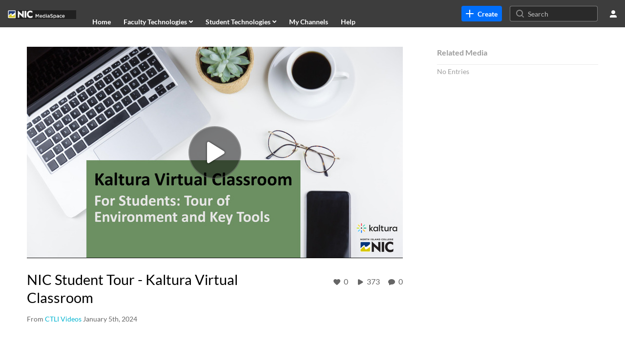

--- FILE ---
content_type: text/html; charset=UTF-8
request_url: https://video.nic.bc.ca/media/NIC+Student+Tour+-+Kaltura+Virtual+Classroom/0_akio1b8a
body_size: 23070
content:
<!DOCTYPE html>

<html lang="en">
<head>
    <link rel="search" type="application/opensearchdescription+xml" href="/osd">
<meta http-equiv='X-UA-Compatible' content='requiresActiveX=true, IE=Edge' /><!-- viewhook start modulesHeader -->
<script>
    (function () {
        var allowedRoles = ['adminRole', 'unmoderatedAdminRole'],
            roleClasses = allowedRoles.map(function (roleName) {
                return 'userRole-' + roleName;
            }),
            $body = $('body'),
            currentRoleMatches = false;

        $(roleClasses).each(function (_, roleClass) {
            if ($body.hasClass(roleClass)) {
                currentRoleMatches = true;
            }
        });

        if (currentRoleMatches) {
            return;
        }

        var $hideExportButton = $('<style>.kExport { display: none; }</style>');

        function removeExportButton() {
            var $iframeHead = $(
                $('.js-analytics-frame').get(0).contentWindow.document.head
            );
            $iframeHead.append($hideExportButton);
        }

        function handlePostMessageReceive(e) {
            if (e.data.messageType !== 'analyticsInit') {
                return;
            }

            removeExportButton();
            window.removeEventListener('message', handlePostMessageReceive);
        }

        window.addEventListener('message', handlePostMessageReceive);
    })();
</script>
<!-- BEGIN FACEBOOK OPEN GRAPH TAGS -->
    <meta property="og:title" content="NIC Student Tour - Kaltura Virtual Classroom" />
    <meta property="og:url" content="https://video.nic.bc.ca/media/NIC+Student+Tour+-+Kaltura+Virtual+Classroom/0_akio1b8a" />
    <meta property="og:description" content="For NIC Students: Tour of the Kaltura Virtual Classroom (Meetings) environmentNarrator: Liesel Knaack, Director, Centre for Teaching and Learning Innovation" />
    <meta property="og:type" content="video" />
    <meta property="og:image" content="http://api.ca.kaltura.com/p/128/sp/12800/thumbnail/entry_id/0_akio1b8a/width/400" />
    <meta property="og:image:secure_url" content="https://api.ca.kaltura.com/p/128/sp/12800/thumbnail/entry_id/0_akio1b8a/width/400" />
    <meta property="og:site_name" content="NIC MediaSpace" />
    <meta property="og:video" content="http://video.nic.bc.ca/media/NIC+Student+Tour+-+Kaltura+Virtual+Classroom/0_akio1b8a" />
    <meta property="og:video:secure_url" content="https://video.nic.bc.ca/media/NIC+Student+Tour+-+Kaltura+Virtual+Classroom/0_akio1b8a" />
    <meta property="og:video:width" content="450" />
    <meta property="og:video:height" content="300" />
            <meta property="og:video:type" content="video/mp4" />
        <!-- END FACEBOOK OPEN GRAPH TAGS -->

<!-- BEGIN TWITTER TAGS -->

<meta name="twitter:card" content="player">
<meta name="twitter:title" content="NIC Student Tour - Kaltura Virtual Classroom">
<meta name="twitter:description" content="For NIC Students: Tour of the Kaltura Virtual Classroom (Meetings) environmentNarrator: Liesel Knaack, Director, Centre for Teaching and Learning Innovation">
<meta name="twitter:image" content="https://api.ca.kaltura.com/p/128/sp/12800/thumbnail/entry_id/0_akio1b8a/width/400">
<meta name="twitter:player" content="https://api.ca.kaltura.com/p/128/sp/12800/embedIframeJs/uiconf_id/23449783/partner_id/128?iframeembed=true&playerId=kaltura_player&entry_id=0_akio1b8a">
<meta name="twitter:player:width" content="600">
<meta name="twitter:player:height" content="370">
<meta name="twitter:player:stream" content="https://api.ca.kaltura.com/p/128/sp/12800/playManifest/entryId/0_akio1b8a/flavorId/0_v07x1zks/format/url/protocol/http/a.mp4">
<meta name="twitter:player:stream:content_type" content="video/mp4; codecs=&quot;avc1.42E01E1, mp4a.40.2&quot;">
<!-- END TWITTER TAGS -->

<!-- viewhook end modulesHeader -->
    <script>
        // set webpack public path url to be able to load new react
        window.resourceBasePath = "https://cfvod.cap2.ovp.kaltura.com/5.132.7.806/public/react-new/"
    </script>


<meta name="xsrf-ajax-nonce" content="[base64]" />
<meta http-equiv="Content-Type" content="text/html; charset=utf-8" />
<meta name="viewport" content="width=device-width, initial-scale=1.0" />
<meta name="smartbanner:title" content="Kaltura MediaSpace Go for Regions" />
<meta name="smartbanner:author" content=" " />
<meta name="smartbanner:price" content="FREE" />
<meta name="smartbanner:price-suffix-apple" content=" - On the App Store" />
<meta name="smartbanner:price-suffix-google" content=" - In Google Play" />
<meta name="smartbanner:icon-apple" content="https://cfvod.cap2.ovp.kaltura.com/5.132.7.806/public/build0/kmsapi/asset/kaltura_logo.png" />
<meta name="smartbanner:icon-google" content="https://cfvod.cap2.ovp.kaltura.com/5.132.7.806/public/build0/kmsapi/asset/kaltura_logo.png" />
<meta name="smartbanner:button" content="OPEN" />
<meta name="smartbanner:button-url-apple" content="https://kmsgoforregions.page.link/?link=https%3A%2F%2Fvideo.nic.bc.ca%2Fmedia%2FNIC%2BStudent%2BTour%2B-%2BKaltura%2BVirtual%2BClassroom%2F0_akio1b8a&amp;ibi=com.kmsgoforregions.kmsv2&amp;isi=1530801862&amp;apn=com.kms.goforregions.kmsapplication" />
<meta name="smartbanner:button-url-google" content="https://kmsgoforregions.page.link/?link=https%3A%2F%2Fvideo.nic.bc.ca%2Fmedia%2FNIC%2BStudent%2BTour%2B-%2BKaltura%2BVirtual%2BClassroom%2F0_akio1b8a&amp;ibi=com.kmsgoforregions.kmsv2&amp;isi=1530801862&amp;apn=com.kms.goforregions.kmsapplication" />
<meta name="smartbanner:enabled-platforms" content="android,ios" />
<meta name="smartbanner:hide-ttl" content="10000" />
<meta name="smartbanner:custom-design-modifier" content="kmsapi" />
<meta name="smartbanner:disable-positioning" content="true" /><title>NIC Student Tour - Kaltura Virtual Classroom - NIC MediaSpace</title>



<script type="text/javascript">
    document.addEventListener("kmsButtonClickAnalytics", function (e) {
        // name is mandatory
        if (e.detail.name) {
            // use GET params because POST has issues with CORS
            var urlbase = 'https://analytics.cap2.ovp.kaltura.com/api_v3/index.php?service=analytics&action=trackEvent&eventType=10002&partnerId=128&kalturaApplication=1&kalturaApplicationVer=5.132.7&application=MediaSpace&applicationVer=5.132.7&sessionId=4l3qup08jta625hju7f7nhkppt&referrer=https%3A%2F%2Fvideo.nic.bc.ca%2Fmedia%2FNIC%2BStudent%2BTour%2B-%2BKaltura%2BVirtual%2BClassroom%2F0_akio1b8a';
            var urldata = '&buttonName='+e.detail.name+'&buttonValue='+e.detail.value+'&buttonType='+e.detail.type;
            if (e.detail.entryId) {
                urldata += '&entryId='+e.detail.entryId;
            }
            navigator.sendBeacon(urlbase + urldata);
        }
    });
</script>

<style type="text/css" media="screen">
<!--

-->
</style><link href="https://cfvod.cap2.ovp.kaltura.com/5.132.7.806/public/build0/v2ui/asset/font/lato.css" media="screen" rel="stylesheet" type="text/css" /><link href="https://cfvod.cap2.ovp.kaltura.com/5.132.7.806/public/build0/editor/asset/editor.css" media="screen" rel="stylesheet" type="text/css" /><link href="https://cfvod.cap2.ovp.kaltura.com/5.132.7.806/public/build0/kmsapi/asset/kmsapi-smartbanner.css" media="screen" rel="stylesheet" type="text/css" /><link href="https://cfvod.cap2.ovp.kaltura.com/5.132.7.806/public/build0/bootstrap/css/bootstrap.min.css" media="screen" rel="stylesheet" type="text/css" /><link href="https://cfvod.cap2.ovp.kaltura.com/5.132.7.806/public/build0/bootstrap/css/bootstrap-responsive.min.css" media="screen" rel="stylesheet" type="text/css" /><link href="https://cfvod.cap2.ovp.kaltura.com/5.132.7.806/public/build0/react/vendor.min.css" media="screen" rel="stylesheet" type="text/css" /><link href="https://cfvod.cap2.ovp.kaltura.com/5.132.7.806/public/build0/react/kmsComponents.min.css" media="screen" rel="stylesheet" type="text/css" /><link href="https://cfvod.cap2.ovp.kaltura.com/5.132.7.806/public/build0/css/font/kmsglobalfont.css" media="screen" rel="stylesheet" type="text/css" /><link href="https://cfvod.cap2.ovp.kaltura.com/5.132.7.806/public/build0/css/kms.css" media="screen" rel="stylesheet" type="text/css" /><link href="https://cfvod.cap2.ovp.kaltura.com/5.132.7.806/public/build0/css/kms.base.css" media="screen" rel="stylesheet" type="text/css" /><link href="https://cfvod.cap2.ovp.kaltura.com/5.132.7.806/public/build0/touch-icon-iphone.png" rel="icon" /><link href="https://cfvod.cap2.ovp.kaltura.com/5.132.7.806/public/build0/touch-icon-iphone.png" rel="apple-touch-icon" /><link href="https://cfvod.cap2.ovp.kaltura.com/5.132.7.806/public/build0/favicon.ico" rel="icon" type="png" /><link href="https://cfvod.cap2.ovp.kaltura.com/5.132.7.806/public/build0/bootstrap-wysihtml5/wysiwyg-color.css" media="screen" rel="stylesheet" type="text/css" /><link href="https://cfvod.cap2.ovp.kaltura.com/5.132.7.806/public/build0/css/bootstrap-datepicker.css" media="screen" rel="stylesheet" type="text/css" /><link href="https://cfvod.cap2.ovp.kaltura.com/5.132.7.806/public/build0/css/font/eventplatform-icons/style.css" media="screen" rel="stylesheet" type="text/css" /><link href="https://cfvod.cap2.ovp.kaltura.com/5.132.7.806/public/build0/css-toggle-switch/toggle-switch.css" media="screen" rel="stylesheet" type="text/css" /><link href="https://cfvod.cap2.ovp.kaltura.com/5.132.7.806/public/build0/fontAwesome/font-awesome.css" media="screen" rel="stylesheet" type="text/css" /><link href="https://cfvod.cap2.ovp.kaltura.com/5.132.7.806/public/build0/BootstrapFormHelpers/css/bootstrap-formhelpers.css" media="screen" rel="stylesheet" type="text/css" /><link href="https://cfvod.cap2.ovp.kaltura.com/5.132.7.806/public/build0/select2/select2.css" media="screen" rel="stylesheet" type="text/css" /><link href="https://cfvod.cap2.ovp.kaltura.com/5.132.7.806/public/build0/sidr/kms.sidr.css" media="screen" rel="stylesheet" type="text/css" /><link href="https://cfvod.cap2.ovp.kaltura.com/5.132.7.806/public/build0/shrink/dist/styles/jquery.shrink.css" media="screen" rel="stylesheet" type="text/css" /><link href="https://cfvod.cap2.ovp.kaltura.com/5.132.7.806/public/build0/ddMenu/css/kmsdrilldown.css" media="screen" rel="stylesheet" type="text/css" /><link href="https://cfvod.cap2.ovp.kaltura.com/5.132.7.806/public/build0/css/jquery.checkValidity.css" media="screen" rel="stylesheet" type="text/css" /><link href="https://cfvod.cap2.ovp.kaltura.com/5.132.7.806/public/build0/typeahead.js/typeahead.js-bootstrap.css" media="screen" rel="stylesheet" type="text/css" /><link href="https://cfvod.cap2.ovp.kaltura.com/5.132.7.806/public/build0/timepicker/jquery.timepicker.min.css" media="screen" rel="stylesheet" type="text/css" /><link href="https://cfvod.cap2.ovp.kaltura.com/5.132.7.806/public/build0/bootstrap-colorpicker-2/css/bootstrap-colorpicker.min.css" media="screen" rel="stylesheet" type="text/css" /><link href="https://cfvod.cap2.ovp.kaltura.com/5.132.7.806/public/build0/captions/asset/captions.css" media="screen" rel="stylesheet" type="text/css" /><link href="https://cfvod.cap2.ovp.kaltura.com/5.132.7.806/public/build0/audioentry/asset/audioentry.css" media="screen" rel="stylesheet" type="text/css" /><link href="https://cfvod.cap2.ovp.kaltura.com/5.132.7.806/public/build0/accessibility/asset/accessibility.css" media="screen" rel="stylesheet" type="text/css" /><link href="https://cfvod.cap2.ovp.kaltura.com/5.132.7.806/public/build0/quiz/asset/quiz.css" media="screen" rel="stylesheet" type="text/css" /><link href="https://cfvod.cap2.ovp.kaltura.com/5.132.7.806/public/build0/embed/asset/module_embed.css" media="screen" rel="stylesheet" type="text/css" /><link href="https://cfvod.cap2.ovp.kaltura.com/5.132.7.806/public/build0/kmsapi/asset/smartbanner.min.css" media="screen" rel="stylesheet" type="text/css" /><link href="https://cfvod.cap2.ovp.kaltura.com/5.132.7.806/public/build0/entrydesign/asset/css/entry-edit-page.css" media="screen" rel="stylesheet" type="text/css" /><link href="https://cfvod.cap2.ovp.kaltura.com/5.132.7.806/public/build0/embedplaylist/asset/embedplaylist.css" media="screen" rel="stylesheet" type="text/css" /><link href="https://cfvod.cap2.ovp.kaltura.com/5.132.7.806/public/build0/related/asset/related.css" media="screen" rel="stylesheet" type="text/css" /><link href="https://cfvod.cap2.ovp.kaltura.com/5.132.7.806/public/build0/imageentry/asset/imageentry.css" media="screen" rel="stylesheet" type="text/css" /><link href="https://cfvod.cap2.ovp.kaltura.com/5.132.7.806/public/build0/kalturacapture/asset/pcstyle.css" media="screen" rel="stylesheet" type="text/css" /><link href="https://cfvod.cap2.ovp.kaltura.com/5.132.7.806/public/build0/kalturacapture/asset/style.css" media="screen" rel="stylesheet" type="text/css" /><link href="https://cfvod.cap2.ovp.kaltura.com/5.132.7.806/public/build0/scheduling/asset/scheduling.css" media="screen" rel="stylesheet" type="text/css" /><link href="https://cfvod.cap2.ovp.kaltura.com/5.132.7.806/public/build0/scheduling/asset/font.css" media="screen" rel="stylesheet" type="text/css" /><link href="https://cfvod.cap2.ovp.kaltura.com/p/128/sp/12800/raw/entry_id/0_ke6dki3e/version/100092" media="screen" rel="stylesheet" type="text/css" /><link href="https://cfvod.cap2.ovp.kaltura.com/p/128/sp/12800/raw/entry_id/0_w9w94ewn/version/100062" media="screen" rel="stylesheet" type="text/css" /><link href="https://cfvod.cap2.ovp.kaltura.com/5.132.7.806/public/build0/v2ui/asset/icons/style.css" media="screen" rel="stylesheet" type="text/css" /><link href="https://cfvod.cap2.ovp.kaltura.com/5.132.7.806/public/build0/v2uicons/asset/icons/style.css" media="screen" rel="stylesheet" type="text/css" /><link href="https://cfvod.cap2.ovp.kaltura.com/p/128/sp/12800/raw/entry_id/0_j5x9hw35/version/100082" media="screen" rel="stylesheet" type="text/css" /><link href="https://vodcdn.ca.kaltura.com/p/128/sp/12800/raw/entry_id/0_13x2tq3n/version/100002/direct_serve/1/upload-add.css" media="screen" rel="stylesheet" type="text/css" /><script type="text/javascript">
    //<![CDATA[
    if (typeof(LOCALE) == 'object'){
	var locale = [];
    for (var key in locale) {
        LOCALE[key] = locale[key];
    }
}
else {
	LOCALE = [];
}
    //]]>
</script>
<script type="text/javascript">
    //<![CDATA[
    if (typeof(LOCALE) == 'object'){
	var locale = {"Add to playlist":"Add to playlist","Search playlist":"Search playlist","Cancel":"Cancel","Add":"Add","Create new playlist":"Create new playlist","Create playlist title":"Create playlist title","Create":"Create"};
    for (var key in locale) {
        LOCALE[key] = locale[key];
    }
}
else {
	LOCALE = {"Add to playlist":"Add to playlist","Search playlist":"Search playlist","Cancel":"Cancel","Add":"Add","Create new playlist":"Create new playlist","Create playlist title":"Create playlist title","Create":"Create"};
}
    //]]>
</script>
<script type="text/javascript">
    //<![CDATA[
    if (typeof(LOCALE) == 'object'){
	var locale = {"%1 comment":"%1 comment","%1 comments":"%1 comments"};
    for (var key in locale) {
        LOCALE[key] = locale[key];
    }
}
else {
	LOCALE = {"%1 comment":"%1 comment","%1 comments":"%1 comments"};
}
    //]]>
</script>
<script type="text/javascript">
    //<![CDATA[
    if (typeof(LOCALE) == 'object'){
	var locale = {"no media":"no media"};
    for (var key in locale) {
        LOCALE[key] = locale[key];
    }
}
else {
	LOCALE = {"no media":"no media"};
}
    //]]>
</script>
<script type="text/javascript">
    //<![CDATA[
        var localeCode = "en";
    //]]>
</script>
<script type="text/javascript">
    //<![CDATA[
    if (typeof(LOCALE) == 'object'){
	var locale = {"Service requests":"Service Requests","Existing Requests":"Existing Requests","Order":"Order","Order Captions & Enrichment Services":"Order Captions & Enrichment Services","No requests were found":"No requests were found","Your request has been received. Your video will automatically be updated upon completion.":"Your request has been received. Your video will automatically be updated upon completion.","Service was already requested for this video":"Service was already requested for this video","Oops.. it seems you are not allowed to do that":"Oops.. it seems you are not allowed to do that","The request cannot be fulfilled. Your account credit is depleted. Please contact your administrator":"The request cannot be fulfilled. Your account credit is depleted. Please contact your administrator","Are you sure you want to cancel this request?":"Are you sure you want to cancel this request?","The request is already in progress, therefore cannot be canceled.":"The request is already in progress, therefore cannot be canceled.","No":"No","Yes":"Yes","Cancel Request":"Cancel Request","The captions file should be in %1, SRT type and with an accuracy rate of 99% or higher":"The captions file should be in %1, SRT type and with an accuracy rate of 99% or higher","The captions file uploaded successfully.":"The captions file uploaded successfully.","A captions file is required to perform translation. Please upload a captions file.":"A captions file is required to perform translation. Please upload a captions file.","Choose Captions File:":"Choose Captions File:","Upload Captions File":"Upload Captions File","Select a file":"Select a file","Browse":"Browse","Label":"Label","Dubbing is not supported for videos longer than 20 minutes":"Dubbing is not supported for videos longer than 20 minutes","Live captioning order minimum time before the event starts is %1 minutes. Please make sure to order captions within this timeframe.":"Live captioning order minimum time before the event starts is %1 minutes. Please make sure to order captions within this timeframe.","Are you sure you want to cancel this request? You will still be charged. The refund period has expired":"Are you sure you want to cancel this request? You will still be charged. The refund period has expired","Service was already done for this video. Are you sure you want to resubmit?":"Service was already done for this video. Are you sure you want to resubmit?","One or more of these services was already done for this video, are you sure you want to resubmit?":"One or more of these services was already done for this video, are you sure you want to resubmit?","Resubmit":"Resubmit","Resubmit request":"Resubmit request","Request Date":"Request Date","Service":"Service","Language":"Language","Status":"Status","Abort Task":"Abort Task","Edit Caption":"Edit Caption","Request can not be ordered, there is no credit for ordering. Please contact your administrator":"Request can not be ordered, there is no credit for ordering. Please contact your administrator","%1 items, legend %2 color. Press Enter to see the summary":"%1 items, legend %2 color. Press Enter to see the summary","Summary for %1 requests: %2":"Summary for %1 requests: %2","No data available":"No data available","Unit:":"Unit:","Apply to content published by the following role:":"Apply to content published by the following role:","Add Speaker Names":"Add Speaker Names","Instructions & Notes:":"Instructions & Notes:","Submit":"Submit","Service:":"Service:","Source Media Language:":"Source Media Language:","Feature:":"Feature:","Target Translation Language:":"Target Translation Language:","Turnaround Time:":"Turnaround Time:","The selected Turn Around Time can be fulfilled only for media that is up to 15 minutes duration.":"The selected Turn Around Time can be fulfilled only for media that is up to 15 minutes duration.","Choose txt file*":"Choose txt file*","Upload txt":"Upload txt","No files were found":"No files were found","File Name":"File Name","Title":"Title","Uploaded At":"Uploaded At","At the beginning of the event":"At the beginning of the event","15 minutes before the event starts":"15 minutes before the event starts","30 minutes before the event starts":"30 minutes before the event starts","60 minutes before the event starts":"60 minutes before the event starts","At the end of the event":"At the end of the event","15 minutes after the event ends":"15 minutes after the event ends","30 minutes after the event ends":"30 minutes after the event ends","60 minutes after the event ends":"60 minutes after the event ends","Live Captions Start Time:":"Live Captions Start Time:","Live Captions End Time:":"Live Captions End Time:","We recommend to extend the live captions scheduling to avoid disconnections before the event ends":"We recommend to extend the live captions scheduling to avoid disconnections before the event ends","To order live captions, you must first schedule a webcast":"To order live captions, you must first schedule a webcast","Task ID:":"Task ID:","Requester:":"Requester:","Fidelity:":"Fidelity:","Received date:":"Received Date:","Due-date:":"Due-date:","View Ordering Rules":"View Ordering Rules","Create Rule":"Create Rule","Service will be ordered for each media published to this channel in the future.":"Service will be ordered for each media published to this channel in the future.","Create Rule for Ordering":"Create Rule for Ordering","No rules were found":"No rules were found","Your order has been received. Order requests will be generated and automatically approved for each video published to this channel in the future.":"Your order has been received. Order requests will be generated and automatically approved for each video published to this channel in the future.","Are you sure you want to cancel this rule?<br\/>Order requests will not be generated automatically for videos published to this channel in the future.":"Are you sure you want to cancel this rule?<br\/>Order requests will not be generated automatically for videos published to this channel in the future.","A similar rule already exists for this profile.":"A similar rule already exists for this profile.","Services ordering rules for channels":"Services ordering rules for channels","Remaining Credit":"Remaining Credit","Used Credit":"Used Credit","Credit Overages":"Credit Overages","current credit status":"Current Credit Status","Credit expiration date":"Credit Expiration Date","Media ID:":"Media ID:","Duration:":"Duration:","Service Type:":"Service Type:","Source Language:":"Source Language:","Target Language:":"Target Language:","Completed Date:":"Completed Date:","Speaker ID:":"Speaker ID:","aborted":"Aborted","error":"Error","pending":"Pending","pendingModeration":"Pending Approval","pendingEntryReady":"Draft","processing":"Processing","ready":"Completed","rejected":"Rejected","scheduled":"Scheduled","human":"Professional","machine":"Machine","manager":"Manager","moderator (and higher)":"Moderator (and higher)","contributor (and higher)":"Contributor (and higher)","member (and higher)":"Member (and higher)","anyone":"Anyone","captions":"Captions","translation":"Translation","audioDescription":"Audio Description","audio description":"Audio Description","alignment":"Alignment","chaptering":"Chaptering","dubbing":"Dubbing","liveCaption":"Live Captions","live captions":"Live Captions","extendedAudioDescription":"Extended Audio Description","extended audio description":"Extended Audio Description","ar":"Arabic","cmn":"Mandarin Chinese","de":"German","en":"English","enGb":"English (British)","enUs":"English (American)","es":"Spanish","fr":"French","el":"Greek","he":"Hebrew","hi":"Hindi","hu":"Hungarian","it":"Italian","ja":"Japanese","ko":"Korean","nl":"Dutch","pt":"Portuguese","pl":"Polish","ru":"Russian","ro":"Romanian","tr":"Turkish","yue":"Cantonese","zh":"Chinese","th":"Thai","sv":"Swedish","da":"Danish","no":"Norwegian","fi":"Finnish","is":"Icelandic","in":"Indonesian","ptBR":"Portuguese (Brazil)","esXL":"Spanish (LA-XL)","ga":"Irish","cy":"Welsh","ur":"Urdu","ta":"Tamil","ml":"Malayalam","zu":"Zulu","vi":"Vietnamese","uk":"Ukrainian","frCa":"French (Canada)","zhTw":"Taiwanese Mandarin","ca":"Catalan","af":"Afrikaans","bg":"Bulgarian","et":"Estonian","lv":"Latvian","lt":"Lithuanian","sk":"Slovak","ba":"Bashkir","eu":"Basque","be":"Belarusian","hr":"Croatian","eo":"Esperanto","fa":"Farsi","gl":"Galician","ia":"Interlingua","ms":"Malay","mr":"Marathi","mn":"Mongolian","sl":"Slovenian","te":"Telugu","ug":"Uighur","autoDetect":"Auto-Detect","bestEffort":"Best Effort","fortyEightHours":"48 hours","immediate":"Immediate","sixHours":"6 hours","thirtyMinutes":"30 minutes","threeHours":"3 hours","twentyFourHours":"24 hours","twoHours":"2 hours","eightHours":"8 hours","twelveHours":"12 hours","tenDays":"10 days","fourDays":"4 days","fiveDays":"5 days","oneBusinessDay":"1 business day","twoBusinessDays":"2 business days","threeBusinessDays":"3 business days","fourBusinessDays":"4 business days","fiveBusinessDays":"5 business days","sixBusinessDays":"6 business days","sevenBusinessDays":"7 business days","Service Requests":"Service Requests","Unit":"Unit","View Channel Rules":"View Channel Rules","Number of Requests":"Number of Requests","Show Details":"Show Details","Hide Details":"Hide Details","Are you sure you want to reject the selected request(s)?":"Are you sure you want to reject the selected request(s)?","Are you sure you want to approve the selected request(s)?":"Are you sure you want to approve the selected request(s)?","Approve Requests":"Approve Requests","Approve":"Approve","Reject":"Reject","Email CSV":"Email CSV","Your requests cannot be approved since your account lacks credit for ordering. Please re-select requests to approve.":"Your requests cannot be approved since your account lacks credit for ordering. Please re-select requests to approve.","Last 30 Days":"Last 30 Days","Last 90 Days":"Last 90 Days","Last Year":"Last Year","Reject Requests":"Reject Requests","From":"From","To":"To","Start Time:":"Start Time:","End Time:":"End Time:","Media Name":"Media Name","TAT":"TAT","Feature":"Feature","Cost":"Cost","%1 row":"%1 row","Expand":"Expand","dashboard requests":"dashboard requests","not sortable":"not sortable","sortable":"sortable","Filter request by days, currently selected":"Filter request by days, currently selected","after pressing enter or space, press tab to access filters":"after pressing enter, press tab to access filters","Service was already requested for some of the selected media":"Service was already requested for some of the selected media","Some requests cannot be fulfilled. Your account credit is depleted. Please contact your administrator":"Some requests cannot be fulfilled. Your account credit is depleted. Please contact your administrator","Order Captions & Enrichment Services - %1 Selected Media":"Order Captions & Enrichment Services - %1 Selected Media","Completed":"Completed","Pending, Processing & Draft":"Pending, Processing & Draft","Processing":"Processing","Rejected":"Rejected","Other":"Other","blue":"blue","grey":"grey","yellow":"yellow","red":"red","dark grey":"dark grey","Filter request by days, currently selected %1":"Filter request by days, currently selected %1","To expand details, press Enter":"To expand details, press Enter","To collapse details, press Enter":"To collapse details, press Enter"};
    for (var key in locale) {
        LOCALE[key] = locale[key];
    }
}
else {
	LOCALE = {"Service requests":"Service Requests","Existing Requests":"Existing Requests","Order":"Order","Order Captions & Enrichment Services":"Order Captions & Enrichment Services","No requests were found":"No requests were found","Your request has been received. Your video will automatically be updated upon completion.":"Your request has been received. Your video will automatically be updated upon completion.","Service was already requested for this video":"Service was already requested for this video","Oops.. it seems you are not allowed to do that":"Oops.. it seems you are not allowed to do that","The request cannot be fulfilled. Your account credit is depleted. Please contact your administrator":"The request cannot be fulfilled. Your account credit is depleted. Please contact your administrator","Are you sure you want to cancel this request?":"Are you sure you want to cancel this request?","The request is already in progress, therefore cannot be canceled.":"The request is already in progress, therefore cannot be canceled.","No":"No","Yes":"Yes","Cancel Request":"Cancel Request","The captions file should be in %1, SRT type and with an accuracy rate of 99% or higher":"The captions file should be in %1, SRT type and with an accuracy rate of 99% or higher","The captions file uploaded successfully.":"The captions file uploaded successfully.","A captions file is required to perform translation. Please upload a captions file.":"A captions file is required to perform translation. Please upload a captions file.","Choose Captions File:":"Choose Captions File:","Upload Captions File":"Upload Captions File","Select a file":"Select a file","Browse":"Browse","Label":"Label","Dubbing is not supported for videos longer than 20 minutes":"Dubbing is not supported for videos longer than 20 minutes","Live captioning order minimum time before the event starts is %1 minutes. Please make sure to order captions within this timeframe.":"Live captioning order minimum time before the event starts is %1 minutes. Please make sure to order captions within this timeframe.","Are you sure you want to cancel this request? You will still be charged. The refund period has expired":"Are you sure you want to cancel this request? You will still be charged. The refund period has expired","Service was already done for this video. Are you sure you want to resubmit?":"Service was already done for this video. Are you sure you want to resubmit?","One or more of these services was already done for this video, are you sure you want to resubmit?":"One or more of these services was already done for this video, are you sure you want to resubmit?","Resubmit":"Resubmit","Resubmit request":"Resubmit request","Request Date":"Request Date","Service":"Service","Language":"Language","Status":"Status","Abort Task":"Abort Task","Edit Caption":"Edit Caption","Request can not be ordered, there is no credit for ordering. Please contact your administrator":"Request can not be ordered, there is no credit for ordering. Please contact your administrator","%1 items, legend %2 color. Press Enter to see the summary":"%1 items, legend %2 color. Press Enter to see the summary","Summary for %1 requests: %2":"Summary for %1 requests: %2","No data available":"No data available","Unit:":"Unit:","Apply to content published by the following role:":"Apply to content published by the following role:","Add Speaker Names":"Add Speaker Names","Instructions & Notes:":"Instructions & Notes:","Submit":"Submit","Service:":"Service:","Source Media Language:":"Source Media Language:","Feature:":"Feature:","Target Translation Language:":"Target Translation Language:","Turnaround Time:":"Turnaround Time:","The selected Turn Around Time can be fulfilled only for media that is up to 15 minutes duration.":"The selected Turn Around Time can be fulfilled only for media that is up to 15 minutes duration.","Choose txt file*":"Choose txt file*","Upload txt":"Upload txt","No files were found":"No files were found","File Name":"File Name","Title":"Title","Uploaded At":"Uploaded At","At the beginning of the event":"At the beginning of the event","15 minutes before the event starts":"15 minutes before the event starts","30 minutes before the event starts":"30 minutes before the event starts","60 minutes before the event starts":"60 minutes before the event starts","At the end of the event":"At the end of the event","15 minutes after the event ends":"15 minutes after the event ends","30 minutes after the event ends":"30 minutes after the event ends","60 minutes after the event ends":"60 minutes after the event ends","Live Captions Start Time:":"Live Captions Start Time:","Live Captions End Time:":"Live Captions End Time:","We recommend to extend the live captions scheduling to avoid disconnections before the event ends":"We recommend to extend the live captions scheduling to avoid disconnections before the event ends","To order live captions, you must first schedule a webcast":"To order live captions, you must first schedule a webcast","Task ID:":"Task ID:","Requester:":"Requester:","Fidelity:":"Fidelity:","Received date:":"Received Date:","Due-date:":"Due-date:","View Ordering Rules":"View Ordering Rules","Create Rule":"Create Rule","Service will be ordered for each media published to this channel in the future.":"Service will be ordered for each media published to this channel in the future.","Create Rule for Ordering":"Create Rule for Ordering","No rules were found":"No rules were found","Your order has been received. Order requests will be generated and automatically approved for each video published to this channel in the future.":"Your order has been received. Order requests will be generated and automatically approved for each video published to this channel in the future.","Are you sure you want to cancel this rule?<br\/>Order requests will not be generated automatically for videos published to this channel in the future.":"Are you sure you want to cancel this rule?<br\/>Order requests will not be generated automatically for videos published to this channel in the future.","A similar rule already exists for this profile.":"A similar rule already exists for this profile.","Services ordering rules for channels":"Services ordering rules for channels","Remaining Credit":"Remaining Credit","Used Credit":"Used Credit","Credit Overages":"Credit Overages","current credit status":"Current Credit Status","Credit expiration date":"Credit Expiration Date","Media ID:":"Media ID:","Duration:":"Duration:","Service Type:":"Service Type:","Source Language:":"Source Language:","Target Language:":"Target Language:","Completed Date:":"Completed Date:","Speaker ID:":"Speaker ID:","aborted":"Aborted","error":"Error","pending":"Pending","pendingModeration":"Pending Approval","pendingEntryReady":"Draft","processing":"Processing","ready":"Completed","rejected":"Rejected","scheduled":"Scheduled","human":"Professional","machine":"Machine","manager":"Manager","moderator (and higher)":"Moderator (and higher)","contributor (and higher)":"Contributor (and higher)","member (and higher)":"Member (and higher)","anyone":"Anyone","captions":"Captions","translation":"Translation","audioDescription":"Audio Description","audio description":"Audio Description","alignment":"Alignment","chaptering":"Chaptering","dubbing":"Dubbing","liveCaption":"Live Captions","live captions":"Live Captions","extendedAudioDescription":"Extended Audio Description","extended audio description":"Extended Audio Description","ar":"Arabic","cmn":"Mandarin Chinese","de":"German","en":"English","enGb":"English (British)","enUs":"English (American)","es":"Spanish","fr":"French","el":"Greek","he":"Hebrew","hi":"Hindi","hu":"Hungarian","it":"Italian","ja":"Japanese","ko":"Korean","nl":"Dutch","pt":"Portuguese","pl":"Polish","ru":"Russian","ro":"Romanian","tr":"Turkish","yue":"Cantonese","zh":"Chinese","th":"Thai","sv":"Swedish","da":"Danish","no":"Norwegian","fi":"Finnish","is":"Icelandic","in":"Indonesian","ptBR":"Portuguese (Brazil)","esXL":"Spanish (LA-XL)","ga":"Irish","cy":"Welsh","ur":"Urdu","ta":"Tamil","ml":"Malayalam","zu":"Zulu","vi":"Vietnamese","uk":"Ukrainian","frCa":"French (Canada)","zhTw":"Taiwanese Mandarin","ca":"Catalan","af":"Afrikaans","bg":"Bulgarian","et":"Estonian","lv":"Latvian","lt":"Lithuanian","sk":"Slovak","ba":"Bashkir","eu":"Basque","be":"Belarusian","hr":"Croatian","eo":"Esperanto","fa":"Farsi","gl":"Galician","ia":"Interlingua","ms":"Malay","mr":"Marathi","mn":"Mongolian","sl":"Slovenian","te":"Telugu","ug":"Uighur","autoDetect":"Auto-Detect","bestEffort":"Best Effort","fortyEightHours":"48 hours","immediate":"Immediate","sixHours":"6 hours","thirtyMinutes":"30 minutes","threeHours":"3 hours","twentyFourHours":"24 hours","twoHours":"2 hours","eightHours":"8 hours","twelveHours":"12 hours","tenDays":"10 days","fourDays":"4 days","fiveDays":"5 days","oneBusinessDay":"1 business day","twoBusinessDays":"2 business days","threeBusinessDays":"3 business days","fourBusinessDays":"4 business days","fiveBusinessDays":"5 business days","sixBusinessDays":"6 business days","sevenBusinessDays":"7 business days","Service Requests":"Service Requests","Unit":"Unit","View Channel Rules":"View Channel Rules","Number of Requests":"Number of Requests","Show Details":"Show Details","Hide Details":"Hide Details","Are you sure you want to reject the selected request(s)?":"Are you sure you want to reject the selected request(s)?","Are you sure you want to approve the selected request(s)?":"Are you sure you want to approve the selected request(s)?","Approve Requests":"Approve Requests","Approve":"Approve","Reject":"Reject","Email CSV":"Email CSV","Your requests cannot be approved since your account lacks credit for ordering. Please re-select requests to approve.":"Your requests cannot be approved since your account lacks credit for ordering. Please re-select requests to approve.","Last 30 Days":"Last 30 Days","Last 90 Days":"Last 90 Days","Last Year":"Last Year","Reject Requests":"Reject Requests","From":"From","To":"To","Start Time:":"Start Time:","End Time:":"End Time:","Media Name":"Media Name","TAT":"TAT","Feature":"Feature","Cost":"Cost","%1 row":"%1 row","Expand":"Expand","dashboard requests":"dashboard requests","not sortable":"not sortable","sortable":"sortable","Filter request by days, currently selected":"Filter request by days, currently selected","after pressing enter or space, press tab to access filters":"after pressing enter, press tab to access filters","Service was already requested for some of the selected media":"Service was already requested for some of the selected media","Some requests cannot be fulfilled. Your account credit is depleted. Please contact your administrator":"Some requests cannot be fulfilled. Your account credit is depleted. Please contact your administrator","Order Captions & Enrichment Services - %1 Selected Media":"Order Captions & Enrichment Services - %1 Selected Media","Completed":"Completed","Pending, Processing & Draft":"Pending, Processing & Draft","Processing":"Processing","Rejected":"Rejected","Other":"Other","blue":"blue","grey":"grey","yellow":"yellow","red":"red","dark grey":"dark grey","Filter request by days, currently selected %1":"Filter request by days, currently selected %1","To expand details, press Enter":"To expand details, press Enter","To collapse details, press Enter":"To collapse details, press Enter"};
}
    //]]>
</script>
<script type="text/javascript">
    //<![CDATA[
    if (typeof(LOCALE) == 'object'){
	var locale = {"View all speakers":"View all speakers"};
    for (var key in locale) {
        LOCALE[key] = locale[key];
    }
}
else {
	LOCALE = {"View all speakers":"View all speakers"};
}
    //]]>
</script>
<script type="text/javascript">
    //<![CDATA[
    if (typeof(LOCALE) == 'object'){
	var locale = {"Kaltura Player":"Kaltura Player","Embed code":"Embed code","Choose player":"Choose player","Max embed size":"Max embed size","oEmbed link":"oEmbed link","Seems like the site administrator did not setup players. Please contact your administrator to add v7 players for the embed options.":"Seems like the site administrator did not setup players. Please contact your administrator to add v7 players for the embed options.","Got It!":"Got It!","Link copied to clipboard.":"Link copied to clipboard.","Copy embed":"Copy embed","Share to Facebook":"Share to Facebook","Share to Twitter":"Share to Twitter","Share to LinkedIn":"Share to LinkedIn","Share with email":"Share with email","Embed":"Embed","oEmbed":"oEmbed","Link to media page":"Link to media page","Share":"Share","Start video at":"Start video at"};
    for (var key in locale) {
        LOCALE[key] = locale[key];
    }
}
else {
	LOCALE = {"Kaltura Player":"Kaltura Player","Embed code":"Embed code","Choose player":"Choose player","Max embed size":"Max embed size","oEmbed link":"oEmbed link","Seems like the site administrator did not setup players. Please contact your administrator to add v7 players for the embed options.":"Seems like the site administrator did not setup players. Please contact your administrator to add v7 players for the embed options.","Got It!":"Got It!","Link copied to clipboard.":"Link copied to clipboard.","Copy embed":"Copy embed","Share to Facebook":"Share to Facebook","Share to Twitter":"Share to Twitter","Share to LinkedIn":"Share to LinkedIn","Share with email":"Share with email","Embed":"Embed","oEmbed":"oEmbed","Link to media page":"Link to media page","Share":"Share","Start video at":"Start video at"};
}
    //]]>
</script>
<script type="text/javascript">
    //<![CDATA[
    if (typeof(LOCALE) == 'object'){
	var locale = {"Follow us on Twitter":"Follow us on Twitter","Follow us on Facebook":"Follow us on Facebook","Subscribe to our YouTube Channel":"Subscribe to our YouTube Channel","Follow us on Instagram":"Follow us on Instagram","Watch us on Twitch":"Watch us on Twitch","Follow us on Slack":"Follow us on Slack","Connect with us on LinkedIn":"Connect with us on LinkedIn"};
    for (var key in locale) {
        LOCALE[key] = locale[key];
    }
}
else {
	LOCALE = {"Follow us on Twitter":"Follow us on Twitter","Follow us on Facebook":"Follow us on Facebook","Subscribe to our YouTube Channel":"Subscribe to our YouTube Channel","Follow us on Instagram":"Follow us on Instagram","Watch us on Twitch":"Watch us on Twitch","Follow us on Slack":"Follow us on Slack","Connect with us on LinkedIn":"Connect with us on LinkedIn"};
}
    //]]>
</script>
<script type="text/javascript">
    //<![CDATA[
    if (typeof(LOCALE) == 'object'){
	var locale = {"Watch Later":"Watch Later","Add to %1":"Add to %1","Remove from %1":"Remove from %1","Undo Remove from %1":"Undo Remove from %1","Undo":"Undo","was removed from %1":"was removed from %1","No media in your %1":"No media in your %1","Browse the site to find media and add it to your %1":"Browse the site to find media and add it to your %1","Add to watch list":"Add to watch list","Remove from watch list":"Remove from watch list","Failed to update watch list.":"Failed to update watch list."};
    for (var key in locale) {
        LOCALE[key] = locale[key];
    }
}
else {
	LOCALE = {"Watch Later":"Watch Later","Add to %1":"Add to %1","Remove from %1":"Remove from %1","Undo Remove from %1":"Undo Remove from %1","Undo":"Undo","was removed from %1":"was removed from %1","No media in your %1":"No media in your %1","Browse the site to find media and add it to your %1":"Browse the site to find media and add it to your %1","Add to watch list":"Add to watch list","Remove from watch list":"Remove from watch list","Failed to update watch list.":"Failed to update watch list."};
}
    //]]>
</script>
<script type="text/javascript">
    //<![CDATA[
    if (typeof(LOCALE) == 'object'){
	var locale = {"Top":"Top","Back":"Back","* Required To Publish":"* Required To Publish","Press CTRL-C to copy":"Press CTRL-C to copy","Load More":"Load More","new tag":"new tag","Sorry, this action requires Adobe Flash.":"Sorry, this action requires Adobe Flash.","One result is available, press enter to select it.":"One result is available, press enter to select it.","%1 results are available, use up and down arrow keys to navigate.":"%1 results are available, use up and down arrow keys to navigate.","Loading failed":"Loading failed","Please enter %1 or more %2":"Please enter %1 or more %2","Tags, Editing text - Please enter %1 or more %2":"Tags, Editing text - Please enter %1 or more %2","Please delete %1 %2":"Please delete %1 %2","You can only select %1 %2":"You can only select %1 %2","Loading more results\u2026":"Loading more results\u2026","100%":"100%","Loading":"Loading","Close":"Close","No matching results found":"No matching results found","Please try using other search terms":"Please try using other search terms","%1 item(s) found":"%1 item(s) found","Remove tag %1":"Remove tag %1","thumbnail for channel %0":"thumbnail for channel %0","%0 Galleries found":"%0 Galleries found","%0 Channels found":"%0 Channels found","%0 Gallery found":"%0 Gallery found","%0 Channel found":"%0 Channel found","Found %0 result":"Found %0 result","Found %0 results":"Found %0 results","Go to Channel Results":"Go to Channel Results","Go to Gallery Results":"Go to Gallery Results","No more galleries found.":"No more galleries found.","No Galleries found":"No Galleries found","Slide":"Slide","%1 Slide":"%1 Slide","%1 Slides":"%1 Slides","Tags":"Tags","%1 Tag":"%1 Tag","%1 Tags":"%1 Tags","%1 Item":"%1 Item","%1 Items":"%1 Items","Caption":"Caption","%1 Caption":"%1 Caption","%1 Captions":"%1 Captions","Chapter":"Chapter","%1 Chapters":"%1 Chapters","%1 Chapter":"%1 Chapter","Quiz":"Quiz","%1 Quiz":"%1 Quiz","Details":"Details","%1 Details":"%1 Details","Poll":"Poll","%1 Polls":"%1 Polls","%1 Poll":"%1 Poll","Metadata":"Metadata","%1 Comment":"%1 Comment","Comment":"Comment","%1 Comments":"%1 Comments","selected":"selected","Appears In":"Appears In","Channel %1 link":"Channel %1 link","Created by":"Created by","Search for more from %1":"Search for more from %1","Show All":"Show All","Show Less":"Show Less","Show More":"Show More","More info":"More info","Less info":"Less info","Go to media at %1":"Go to media at %1","A:":"A:","Q:":"Q:","Rejected By Admin":"Rejected By Admin","Keyword found in:":"Keyword found in:","Something went wrong":"Something went wrong","Today":"Today","More Filters":"More Filters","Filters":"Filters","Tab to access filters":"Tab to access filters","Filters removed":"Filters removed","%1 removed":"%1 removed","Clear All":"Clear All","N\/A":"N\/A","More":"More","Previous Filters":"Previous Filters","Next Filters":"Next Filters","%1 second":"%1 second","%1 seconds":"%1 seconds","%1 minute":"%1 minute","%1 minutes":"%1 minutes","%1 hour":"%1 hour","%1 hours":"%1 hours","a few seconds ago":"A few seconds ago","%1 seconds ago":"%1 Seconds ago","%1 minutes ago":"%1 Minutes ago","a minute ago":"A minute ago","%1 hours ago":"%1 Hours ago","an hour ago":"An hour ago","%1 days ago":"%1 Days ago","a day ago":"A day ago","%1 months ago":"%1 Months ago","a month ago":"A month ago","%1 years ago":"%1 Years ago","a year ago":"A year ago","Search":"Search","Published":"Published","Private":"Private","thumbnail for entry ID":"thumbnail for entry ID","click to navigate to entry":"click to navigate to entry","Loading info...":"Loading info...","related entry ID":"related entry ID","click to see thumbnail":"click to see thumbnail","The bulk operation for %1 %2 has been completed":"The bulk operation for %1 %2 has been completed","No more media found.":"No more media found.","You are about to delete the group %1.":"You are about to delete the group %1.","Users in this group will be removed from the group. This action is permanent.":"Users in this group will be removed from the group. This action is permanent.","You are about to delete %1 groups.":"You are about to delete %1 groups.","Users in these groups will be removed from the groups. This action is permanent.":"Users in these groups will be removed from the groups. This action is permanent.","%1 users":"%1 users","Add Users":"Add Users","Delete Group":"Delete Group","%1 Users":"%1 Users","%1 Selected":"%1 Selected","Create Your First Group":"Create Your First Group","No Groups":"No Groups","When you create groups, they will appear in here":"When you create groups, they will appear in here","Your search did not match any group.":"Your search did not match any group.","Make sure you spelled the word correctly":"Make sure you spelled the word correctly","Try a different search term or filters":"Try a different search term or filters","You are about to remove the user %1 from the group.":"You are about to remove the user %1 from the group.","You are about to remove a user that was automatically synced to this group. Depending on the application's Group-sync Module, the user might automatically be added again.":"You are about to remove a user that was automatically synced to this group. Depending on the application's Group-sync Module, the user might automatically be added again.","No Users":"No Users","Your users list is empty":"Your users list is empty","Add Yours First Users":"Add Yours First Users","You are about to remove %1 users from the group.":"You are about to remove %1 users from the group.","Please note - users that were automatically synced to this group may automatically be added again, depending on the application's Group-sync Module.":"Please note - users that were automatically synced to this group may automatically be added again, depending on the application's Group-sync Module.","Remove Users":"Remove Users","Remove User":"Remove User","Remove":"Remove","Start typing to search for a user to add.":"Start typing to search for a user to add.","Number of Users":"Number of Users","Group ID":"Group ID","Copy link to share":"Copy link to share","The group's information is being updated. Once update is completed, you will be able to continue editing the group.":"The group's information is being updated. Once update is completed, you will be able to continue editing the group.","No more groups found.":"No more groups found.","No more users found.":"No more users found.","%1 Existing & %2 Unrecognized Users":"%1 Existing & %2 Unrecognized Users","Create user if ID not found":"Create user if ID not found","Please enter a sender name. For default sender name, use {from_name}":"Please enter a sender name. For default sender name, use {from_name}","Please enter a sender email. For default sender email, use {from_email}":"Please enter a sender email. For default sender email, use {from_email}","Please input a valid email address or {from_email} for the default address":"Please input a valid email address or {from_email} for the default address","Please enter a message subject":"Please enter a message subject","Please enter a message body":"Please enter a message body","Notification:":"Notification:","Sender Name:":"Sender Name:","Sender Email:":"Sender Email:","Subject:":"Subject:","Body:":"Body:","Edit Notification":"Edit Notification","Cancel":"Cancel","Update":"Update","Notifications":"Notifications","Selected":"Selected","Bulk Action":"Bulk Action","Disable":"Disable","Enable":"Enable","Edit Sender Info":"Edit Sender Info","Recipient":"Recipient","Type":"Type","Subject & Body":"Subject & Body","Sender Info":"Sender Info","Edit":"Edit","Upcoming Webcasts":"Upcoming Webcasts","Recorded Webcasts":"Recorded Webcasts","Broadcast will start soon":"Broadcast will start soon","To join, click the link below":"To join, click the link below","No media items found":"No media items found","Recorded":"Recorded","Live Now":"Live Now","Join Now":"Join Now","%1 to %2":"%1 to %2","No Webcasts Yet":"No Webcasts Yet","When you create webcast events, they will appear here":"When you create webcast events, they will appear here","When webcast events will be created, they will appear here":"When webcast events will be created, they will appear here","Add Webcast Event":"Add Webcast Event","Don't Show On Player":"Don't Show On Player","Show On Player":"Show On Player","Please note, the embed player is the default playback player. To use a different player, please contact your admin.":"Please note, the embed player is the default playback player. To use a different player, please contact your admin.","Are you sure you want to remove this media?":"Are you sure you want to remove this media?","character":"character","characters":"characters","Webcast event was updated successfully":"Webcast event was updated successfully","Webcast event was successfully removed from this meeting.":"Webcast event was successfully removed from this meeting.","Press the Enter key to add the email":"Press the Enter key to add the email","Show bio":"Show bio","Hide bio":"Hide bio","Clear All Filters":"Clear All Filters","Search...":"Search...","Column headers with buttons are sortable.":"Column headers with buttons are sortable.","Enter text to search for media":"Enter text to search for media","Search all media":"Search all media","Yes":"Yes","No":"No","Skip to content":"Skip to content","Open side bar":"Open side bar","Close side bar":"Close side bar","Select language: %1":"Select language: %1","user menu":"user menu","badges":"badges","Copy":"Copy","Unlimited":"Unlimited","current credit status":"current credit status","Credit expiration date":"Credit expiration date","Embed Settings:":"Embed Settings:","Choose Player":"Choose Player","Max Embed Size":"Max Embed Size","Thumbnail Embed":"Thumbnail Embed","Auto Play":"Auto Play","Set as my default settings for media type: ":"Set as my default settings for media type: ","Embed Submission":"Embed Submission","Submit as Assignment":"Submit as Assignment","Copy Embed":"Copy Embed","Start & End Time":"Start & End Time","Start at":"Start at","Set start point based on player time":"Set start point based on player time","End at":"End at","Set end point based on player time":"Set end point based on player time","Select a start and \/ or end time for this embed. Note: users will still be able to play the entire media.":"Select a start and \/ or end time for this embed. Note: users will still be able to play the entire media.","Go to Media":"Go to Media","No Access":"No Access","Image Not Available":"Image Not Available","No results found":"No results found","Tags: click any tag to view media on the same topic":"Tags: click any tag to view media on the same topic","No media results were found. Try to adjust your search terms.":"No media results were found. Try to adjust your search terms.","A: ":"A: ","Q: ":"Q: ","%1 Question":"%1 Question","%1 Questions":"%1 Questions","Question":"Question","name":"name","text":"text","Unlisted":"Unlisted","Loading ...":"Loading ...","No Results":"No Results","Converting":"Converting","No Rules Found":"No Rules Found","Save Search":"Save Search","Clear Search":"Clear Search","Close search in video box":"Close search in video box","Open search in video box":"Open search in video box","This search was removed":"This search was removed","Service type:":"Service type:","Status:":"Status:","Received date:":"Received date:","Collage Picture":"Collage Picture","more":"more","Select File":"Select File","Upload Complete!":"Upload Complete!","Cannot connect to Kaltura Client":"Cannot connect to Kaltura Client","Failed to upload file: ":"Failed to upload file: ","Failed to create upload token":"Failed to create upload token","Searching...":"Searching...","Start typing to search for a user or a group":"Start typing to search for a user or a group","Remove option":"Remove option","No matches found":"No matches found","Type user or group name":"Type user or group name","Start typing characters, auto-complete will be presented for users and groups. For exact name search, use the quotation marks (e.g. 'John').":"Start typing characters, auto-complete will be presented for users and groups. For exact name search, use the quotation marks (e.g. 'John').","Select permissions:":"Select permissions:","Upload Attachment":"Upload Attachment","Title:":"Title:","Provide end-users with a more descriptive title for this file (optional)":"Provide end-users with a more descriptive title for this file (optional)","Description:":"Description:","Provide end-users with a brief description of this files content (optional)":"Provide end-users with a brief description of this files content (optional)","Save & Preview":"Save & Preview","Checkbox for %1 Checked":"Checkbox for %1 Checked","Checkbox for %1 Unchecked":"Checkbox for %1 Unchecked","Update Sender Info":"Update Sender Info","Add":"Add","Import List of Users":"Import List of Users","Paste a list of user IDs in the form of open text.":"Paste a list of user IDs in the form of open text.","The user IDs may be separated by ',' or ';' or a line break. Spaces are not allowed.":"The user IDs may be separated by ',' or ';' or a line break. Spaces are not allowed.","Verify User IDs":"Verify User IDs","Creation Date":"Creation Date","Email":"Email","None":"None","Search for Users":"Search for Users","Back to Groups":"Back to Groups","Groups":"Groups","Manual":"Manual","Automatic":"Automatic","User Name":"User Name","User ID":"User ID","Email Address":"Email Address","App Role":"App Role","Creation Mode":"Creation Mode","Copy Group":"Copy Group","Ok":"Ok","Delete":"Delete","Add New Group":"Add New Group","Add Users:":"Add Users:","Bulk Actions":"Bulk Actions","Group Name":"Group Name","Updated Date":"Updated Date","# of Users":"# of Users","Processing...":"Processing...","Search for Groups":"Search for Groups","Group Name:*":"Group Name:*","Group ID:*":"Group ID:*","Group ID supports Alphanumeric characters and: ,!#$%&'*+?^_`{|}~.@-":"Group ID supports Alphanumeric characters and: ,!#$%&'*+?^_`{|}~.@-","Choose Group Name":"Choose Group Name","Toggle Sidebar":"Toggle Sidebar","Add To Playlist":"Add To Playlist","Search for Playlist":"Search for Playlist","New Playlist Title":"New Playlist Title","Create":"Create","Create New Playlist":"Create New Playlist","Cannot create playlist! Please try again later..":"Cannot create playlist! Please try again later..","Description":"Description","Create Playlist":"Create Playlist","Edit Playlist":"Edit Playlist","Playlist Details":"Playlist Details","Updated ":"Updated ","Playlist Tags":"Playlist Tags","Watch Now":"Watch Now","%1 with %2 media":"%1 with %2 media","Change Thumbnail":"Change Thumbnail","Upload":"Upload","More Button":"More Button","Move to Bottom":"Move to Bottom","Add description":"Add description","Add tags":"Add tags","Channel":"Channel","All Shared Content":"All Shared Content","Playlist":"Playlist","My Playlist":"My Playlist","My Playlist %1":"My Playlist %1","Items":"Items","Add to Playlist":"Add to Playlist","Done":"Done","Search for Media":"Search for Media","Delete Playlist":"Delete Playlist","There are no playlists to show":"There are no playlists to show","Create a playlist, or change the search parameters":"Create a playlist, or change the search parameters","Collapsed View":"Collapsed View","Detailed View":"Detailed View","View Type":"View Type","Upload Complete":"Upload Complete"," File size is too big. Maximum size of %1 is allowed.":" File size is too big. Maximum size of %1 is allowed.","Your search did not match any user.":"Your search did not match any user.","Created by ":"Created by ","Collapsed view":"Collapsed view","Detailed view":"Detailed view","Table view":"Table view","on ":"on ","No Entries Found":"No Entries Found","See where the media is published":"See where the media is published","My Media":"My Media","Group Owner":"Group Owner","Co-Editor":"Co-Editor","Group Co-Editor":"Group Co-Editor","Co-Publisher":"Co-Publisher","Group Co-Publisher":"Group Co-Publisher","Co-Viewer":"Co-Viewer","Group Co-Viewer":"Group Co-Viewer","Owner":"Owner","Collaborator":"Collaborator","To make sure your pass is extra secure, please follow these guidelines:":"To make sure your pass is extra secure, please follow these guidelines:","Does not contain your name":"Does not contain your name","Password":"Password","Repeat Password":"Repeat Password","Passwords do not match":"Passwords do not match","Kaltura Mediasace":"Kaltura Mediasace","Lets Set Your Password":"Lets Set Your Password","You\u2019re almost there!":"You\u2019re almost there!","Oops!":"Oops!","We just sent you an email with the activation link. Please check your inbox, follow the link, and set your password to get started!":"We just sent you an email with the activation link. Please check your inbox, follow the link, and set your password to get started!","This link is invalid or has expired. Please enter your email address to receive a new link.":"This link is invalid or has expired. Please enter your email address to receive a new link.","Login":"Login","Go to Site":"Go to Site","Enter Email":"Enter Email","Invalid Email Address":"Invalid Email Address","Send":"Send","You are all set!":"You are all set!","Login to Site in":"Login to Site in","Must contain at least one lower case letter (a-z)":"Must contain at least one lower case letter (a-z)","Must contain at least one numerical digit (0-9)":"Must contain at least one numerical digit (0-9)","Must contain at least one of the following symbols: %~!@#$^*=+?[]{}":"Must contain at least one of the following symbols: %~!@#$^*=+?[]{}","Must be between 8 and 14 characters in length":"Must be between 8 and 14 characters in length","Must not contain the following characters: <>;":"Must not contain the following characters: <>;","The bulk operation for %1 '%2' has completed":"The bulk operation for %1 '%2' has completed","Type user name":"Type user name","Start typing to search for a user":"Start typing to search for a user","Phone":"Phone","Site":"Site","Add User":"Add User","Read More":"Read More","Read Less":"Read Less","Type something":"Type something","Click to remove %1":"Click to remove %1","go to playlist %1":"go to playlist %1","create":"create","Login to create new media":"Login to create new media","thumbnail for %1":"thumbnail for %1","thumbnail for playlist":"thumbnail for playlist","watch %1":"watch %1","watch %1, duration: %2":"watch %1, duration: %2","condition met":"condition met","condition not met":"condition not met","go to %1":"go to %1","Show Less Info for %1":"Show Less Info for %1","Show More Info for %1":"Show More Info for %1","Start Time":"Start Time","Select a start time for this embed. Note: users will still be able to play the entire media.":"Select a start time for this embed. Note: users will still be able to play the entire media.","Explore":"Explore","%1 Detail":"%1 Detail","Set Privacy To All":"Set Privacy To All","All Media":"All Media","In Queue":"In Queue","Uploading %1 %":"Uploading %1 %","Processing":"Processing","Ready":"Ready","Processing Failed":"Processing Failed","Canceled":"Canceled","Media Page":"Media Page","in queue":"in queue","ready":"ready","%1 In Queue":"%1 In Queue","%1 Uploading":"%1 Uploading","%1 Processing":"%1 Processing","%1 Ready":"%1 Ready","%1 Canceled":"%1 Canceled","%1 Failed":"%1 Failed","Coming Soon":"Coming Soon","Upload failed for: %1":"Upload failed for: %1","Save Changes":"Save Changes","Unsaved Changes":"Unsaved Changes","Changes aren't saved. Are you sure you want to leave without saving them?":"Changes aren't saved. Are you sure you want to leave without saving them?","Leave":"Leave","Enter Entry Name":"Enter Entry Name","Cancel All Changes":"Cancel All Changes","Are you sure you want to cancel edit changes?<br\/>This action cannot be undone.":"Are you sure you want to cancel edit changes?<br\/>This action cannot be undone.","Pending":"Pending","Actions Button":"Actions Button","Playlist's name":"Playlist's name","Playlist's description":"Playlist's description","Playlist's tags":"Playlist's tags","%1 menuitem %2 %3":"%1 menuitem %2 %3","Language":"Language","%1 additional items added.":"%1 additional items added.","Insert Link":"Insert Link","Insert Image":"Insert Image","%1 session image":"%1 session image","Row position %1":"Row position %1","Change position for playlist %1. Press Enter to select the row.":"Change position for playlist %1. Press Enter to select the row.","Entry thumbnail. Go to %1":"Entry thumbnail. Go to %1","Entry thumbnail. Go to %1 with duration: %2":"Entry thumbnail. Go to %1 with duration: %2","after pressing enter or space, press tab to access filters":"after pressing enter or space, press tab to access filters","not sortable":"not sortable","sortable":"sortable","descending":"descending","ascending":"ascending","current progress: %1%":"current progress: %1%"};
    for (var key in locale) {
        LOCALE[key] = locale[key];
    }
}
else {
	LOCALE = {"Top":"Top","Back":"Back","* Required To Publish":"* Required To Publish","Press CTRL-C to copy":"Press CTRL-C to copy","Load More":"Load More","new tag":"new tag","Sorry, this action requires Adobe Flash.":"Sorry, this action requires Adobe Flash.","One result is available, press enter to select it.":"One result is available, press enter to select it.","%1 results are available, use up and down arrow keys to navigate.":"%1 results are available, use up and down arrow keys to navigate.","Loading failed":"Loading failed","Please enter %1 or more %2":"Please enter %1 or more %2","Tags, Editing text - Please enter %1 or more %2":"Tags, Editing text - Please enter %1 or more %2","Please delete %1 %2":"Please delete %1 %2","You can only select %1 %2":"You can only select %1 %2","Loading more results\u2026":"Loading more results\u2026","100%":"100%","Loading":"Loading","Close":"Close","No matching results found":"No matching results found","Please try using other search terms":"Please try using other search terms","%1 item(s) found":"%1 item(s) found","Remove tag %1":"Remove tag %1","thumbnail for channel %0":"thumbnail for channel %0","%0 Galleries found":"%0 Galleries found","%0 Channels found":"%0 Channels found","%0 Gallery found":"%0 Gallery found","%0 Channel found":"%0 Channel found","Found %0 result":"Found %0 result","Found %0 results":"Found %0 results","Go to Channel Results":"Go to Channel Results","Go to Gallery Results":"Go to Gallery Results","No more galleries found.":"No more galleries found.","No Galleries found":"No Galleries found","Slide":"Slide","%1 Slide":"%1 Slide","%1 Slides":"%1 Slides","Tags":"Tags","%1 Tag":"%1 Tag","%1 Tags":"%1 Tags","%1 Item":"%1 Item","%1 Items":"%1 Items","Caption":"Caption","%1 Caption":"%1 Caption","%1 Captions":"%1 Captions","Chapter":"Chapter","%1 Chapters":"%1 Chapters","%1 Chapter":"%1 Chapter","Quiz":"Quiz","%1 Quiz":"%1 Quiz","Details":"Details","%1 Details":"%1 Details","Poll":"Poll","%1 Polls":"%1 Polls","%1 Poll":"%1 Poll","Metadata":"Metadata","%1 Comment":"%1 Comment","Comment":"Comment","%1 Comments":"%1 Comments","selected":"selected","Appears In":"Appears In","Channel %1 link":"Channel %1 link","Created by":"Created by","Search for more from %1":"Search for more from %1","Show All":"Show All","Show Less":"Show Less","Show More":"Show More","More info":"More info","Less info":"Less info","Go to media at %1":"Go to media at %1","A:":"A:","Q:":"Q:","Rejected By Admin":"Rejected By Admin","Keyword found in:":"Keyword found in:","Something went wrong":"Something went wrong","Today":"Today","More Filters":"More Filters","Filters":"Filters","Tab to access filters":"Tab to access filters","Filters removed":"Filters removed","%1 removed":"%1 removed","Clear All":"Clear All","N\/A":"N\/A","More":"More","Previous Filters":"Previous Filters","Next Filters":"Next Filters","%1 second":"%1 second","%1 seconds":"%1 seconds","%1 minute":"%1 minute","%1 minutes":"%1 minutes","%1 hour":"%1 hour","%1 hours":"%1 hours","a few seconds ago":"A few seconds ago","%1 seconds ago":"%1 Seconds ago","%1 minutes ago":"%1 Minutes ago","a minute ago":"A minute ago","%1 hours ago":"%1 Hours ago","an hour ago":"An hour ago","%1 days ago":"%1 Days ago","a day ago":"A day ago","%1 months ago":"%1 Months ago","a month ago":"A month ago","%1 years ago":"%1 Years ago","a year ago":"A year ago","Search":"Search","Published":"Published","Private":"Private","thumbnail for entry ID":"thumbnail for entry ID","click to navigate to entry":"click to navigate to entry","Loading info...":"Loading info...","related entry ID":"related entry ID","click to see thumbnail":"click to see thumbnail","The bulk operation for %1 %2 has been completed":"The bulk operation for %1 %2 has been completed","No more media found.":"No more media found.","You are about to delete the group %1.":"You are about to delete the group %1.","Users in this group will be removed from the group. This action is permanent.":"Users in this group will be removed from the group. This action is permanent.","You are about to delete %1 groups.":"You are about to delete %1 groups.","Users in these groups will be removed from the groups. This action is permanent.":"Users in these groups will be removed from the groups. This action is permanent.","%1 users":"%1 users","Add Users":"Add Users","Delete Group":"Delete Group","%1 Users":"%1 Users","%1 Selected":"%1 Selected","Create Your First Group":"Create Your First Group","No Groups":"No Groups","When you create groups, they will appear in here":"When you create groups, they will appear in here","Your search did not match any group.":"Your search did not match any group.","Make sure you spelled the word correctly":"Make sure you spelled the word correctly","Try a different search term or filters":"Try a different search term or filters","You are about to remove the user %1 from the group.":"You are about to remove the user %1 from the group.","You are about to remove a user that was automatically synced to this group. Depending on the application's Group-sync Module, the user might automatically be added again.":"You are about to remove a user that was automatically synced to this group. Depending on the application's Group-sync Module, the user might automatically be added again.","No Users":"No Users","Your users list is empty":"Your users list is empty","Add Yours First Users":"Add Yours First Users","You are about to remove %1 users from the group.":"You are about to remove %1 users from the group.","Please note - users that were automatically synced to this group may automatically be added again, depending on the application's Group-sync Module.":"Please note - users that were automatically synced to this group may automatically be added again, depending on the application's Group-sync Module.","Remove Users":"Remove Users","Remove User":"Remove User","Remove":"Remove","Start typing to search for a user to add.":"Start typing to search for a user to add.","Number of Users":"Number of Users","Group ID":"Group ID","Copy link to share":"Copy link to share","The group's information is being updated. Once update is completed, you will be able to continue editing the group.":"The group's information is being updated. Once update is completed, you will be able to continue editing the group.","No more groups found.":"No more groups found.","No more users found.":"No more users found.","%1 Existing & %2 Unrecognized Users":"%1 Existing & %2 Unrecognized Users","Create user if ID not found":"Create user if ID not found","Please enter a sender name. For default sender name, use {from_name}":"Please enter a sender name. For default sender name, use {from_name}","Please enter a sender email. For default sender email, use {from_email}":"Please enter a sender email. For default sender email, use {from_email}","Please input a valid email address or {from_email} for the default address":"Please input a valid email address or {from_email} for the default address","Please enter a message subject":"Please enter a message subject","Please enter a message body":"Please enter a message body","Notification:":"Notification:","Sender Name:":"Sender Name:","Sender Email:":"Sender Email:","Subject:":"Subject:","Body:":"Body:","Edit Notification":"Edit Notification","Cancel":"Cancel","Update":"Update","Notifications":"Notifications","Selected":"Selected","Bulk Action":"Bulk Action","Disable":"Disable","Enable":"Enable","Edit Sender Info":"Edit Sender Info","Recipient":"Recipient","Type":"Type","Subject & Body":"Subject & Body","Sender Info":"Sender Info","Edit":"Edit","Upcoming Webcasts":"Upcoming Webcasts","Recorded Webcasts":"Recorded Webcasts","Broadcast will start soon":"Broadcast will start soon","To join, click the link below":"To join, click the link below","No media items found":"No media items found","Recorded":"Recorded","Live Now":"Live Now","Join Now":"Join Now","%1 to %2":"%1 to %2","No Webcasts Yet":"No Webcasts Yet","When you create webcast events, they will appear here":"When you create webcast events, they will appear here","When webcast events will be created, they will appear here":"When webcast events will be created, they will appear here","Add Webcast Event":"Add Webcast Event","Don't Show On Player":"Don't Show On Player","Show On Player":"Show On Player","Please note, the embed player is the default playback player. To use a different player, please contact your admin.":"Please note, the embed player is the default playback player. To use a different player, please contact your admin.","Are you sure you want to remove this media?":"Are you sure you want to remove this media?","character":"character","characters":"characters","Webcast event was updated successfully":"Webcast event was updated successfully","Webcast event was successfully removed from this meeting.":"Webcast event was successfully removed from this meeting.","Press the Enter key to add the email":"Press the Enter key to add the email","Show bio":"Show bio","Hide bio":"Hide bio","Clear All Filters":"Clear All Filters","Search...":"Search...","Column headers with buttons are sortable.":"Column headers with buttons are sortable.","Enter text to search for media":"Enter text to search for media","Search all media":"Search all media","Yes":"Yes","No":"No","Skip to content":"Skip to content","Open side bar":"Open side bar","Close side bar":"Close side bar","Select language: %1":"Select language: %1","user menu":"user menu","badges":"badges","Copy":"Copy","Unlimited":"Unlimited","current credit status":"current credit status","Credit expiration date":"Credit expiration date","Embed Settings:":"Embed Settings:","Choose Player":"Choose Player","Max Embed Size":"Max Embed Size","Thumbnail Embed":"Thumbnail Embed","Auto Play":"Auto Play","Set as my default settings for media type: ":"Set as my default settings for media type: ","Embed Submission":"Embed Submission","Submit as Assignment":"Submit as Assignment","Copy Embed":"Copy Embed","Start & End Time":"Start & End Time","Start at":"Start at","Set start point based on player time":"Set start point based on player time","End at":"End at","Set end point based on player time":"Set end point based on player time","Select a start and \/ or end time for this embed. Note: users will still be able to play the entire media.":"Select a start and \/ or end time for this embed. Note: users will still be able to play the entire media.","Go to Media":"Go to Media","No Access":"No Access","Image Not Available":"Image Not Available","No results found":"No results found","Tags: click any tag to view media on the same topic":"Tags: click any tag to view media on the same topic","No media results were found. Try to adjust your search terms.":"No media results were found. Try to adjust your search terms.","A: ":"A: ","Q: ":"Q: ","%1 Question":"%1 Question","%1 Questions":"%1 Questions","Question":"Question","name":"name","text":"text","Unlisted":"Unlisted","Loading ...":"Loading ...","No Results":"No Results","Converting":"Converting","No Rules Found":"No Rules Found","Save Search":"Save Search","Clear Search":"Clear Search","Close search in video box":"Close search in video box","Open search in video box":"Open search in video box","This search was removed":"This search was removed","Service type:":"Service type:","Status:":"Status:","Received date:":"Received date:","Collage Picture":"Collage Picture","more":"more","Select File":"Select File","Upload Complete!":"Upload Complete!","Cannot connect to Kaltura Client":"Cannot connect to Kaltura Client","Failed to upload file: ":"Failed to upload file: ","Failed to create upload token":"Failed to create upload token","Searching...":"Searching...","Start typing to search for a user or a group":"Start typing to search for a user or a group","Remove option":"Remove option","No matches found":"No matches found","Type user or group name":"Type user or group name","Start typing characters, auto-complete will be presented for users and groups. For exact name search, use the quotation marks (e.g. 'John').":"Start typing characters, auto-complete will be presented for users and groups. For exact name search, use the quotation marks (e.g. 'John').","Select permissions:":"Select permissions:","Upload Attachment":"Upload Attachment","Title:":"Title:","Provide end-users with a more descriptive title for this file (optional)":"Provide end-users with a more descriptive title for this file (optional)","Description:":"Description:","Provide end-users with a brief description of this files content (optional)":"Provide end-users with a brief description of this files content (optional)","Save & Preview":"Save & Preview","Checkbox for %1 Checked":"Checkbox for %1 Checked","Checkbox for %1 Unchecked":"Checkbox for %1 Unchecked","Update Sender Info":"Update Sender Info","Add":"Add","Import List of Users":"Import List of Users","Paste a list of user IDs in the form of open text.":"Paste a list of user IDs in the form of open text.","The user IDs may be separated by ',' or ';' or a line break. Spaces are not allowed.":"The user IDs may be separated by ',' or ';' or a line break. Spaces are not allowed.","Verify User IDs":"Verify User IDs","Creation Date":"Creation Date","Email":"Email","None":"None","Search for Users":"Search for Users","Back to Groups":"Back to Groups","Groups":"Groups","Manual":"Manual","Automatic":"Automatic","User Name":"User Name","User ID":"User ID","Email Address":"Email Address","App Role":"App Role","Creation Mode":"Creation Mode","Copy Group":"Copy Group","Ok":"Ok","Delete":"Delete","Add New Group":"Add New Group","Add Users:":"Add Users:","Bulk Actions":"Bulk Actions","Group Name":"Group Name","Updated Date":"Updated Date","# of Users":"# of Users","Processing...":"Processing...","Search for Groups":"Search for Groups","Group Name:*":"Group Name:*","Group ID:*":"Group ID:*","Group ID supports Alphanumeric characters and: ,!#$%&'*+?^_`{|}~.@-":"Group ID supports Alphanumeric characters and: ,!#$%&'*+?^_`{|}~.@-","Choose Group Name":"Choose Group Name","Toggle Sidebar":"Toggle Sidebar","Add To Playlist":"Add To Playlist","Search for Playlist":"Search for Playlist","New Playlist Title":"New Playlist Title","Create":"Create","Create New Playlist":"Create New Playlist","Cannot create playlist! Please try again later..":"Cannot create playlist! Please try again later..","Description":"Description","Create Playlist":"Create Playlist","Edit Playlist":"Edit Playlist","Playlist Details":"Playlist Details","Updated ":"Updated ","Playlist Tags":"Playlist Tags","Watch Now":"Watch Now","%1 with %2 media":"%1 with %2 media","Change Thumbnail":"Change Thumbnail","Upload":"Upload","More Button":"More Button","Move to Bottom":"Move to Bottom","Add description":"Add description","Add tags":"Add tags","Channel":"Channel","All Shared Content":"All Shared Content","Playlist":"Playlist","My Playlist":"My Playlist","My Playlist %1":"My Playlist %1","Items":"Items","Add to Playlist":"Add to Playlist","Done":"Done","Search for Media":"Search for Media","Delete Playlist":"Delete Playlist","There are no playlists to show":"There are no playlists to show","Create a playlist, or change the search parameters":"Create a playlist, or change the search parameters","Collapsed View":"Collapsed View","Detailed View":"Detailed View","View Type":"View Type","Upload Complete":"Upload Complete"," File size is too big. Maximum size of %1 is allowed.":" File size is too big. Maximum size of %1 is allowed.","Your search did not match any user.":"Your search did not match any user.","Created by ":"Created by ","Collapsed view":"Collapsed view","Detailed view":"Detailed view","Table view":"Table view","on ":"on ","No Entries Found":"No Entries Found","See where the media is published":"See where the media is published","My Media":"My Media","Group Owner":"Group Owner","Co-Editor":"Co-Editor","Group Co-Editor":"Group Co-Editor","Co-Publisher":"Co-Publisher","Group Co-Publisher":"Group Co-Publisher","Co-Viewer":"Co-Viewer","Group Co-Viewer":"Group Co-Viewer","Owner":"Owner","Collaborator":"Collaborator","To make sure your pass is extra secure, please follow these guidelines:":"To make sure your pass is extra secure, please follow these guidelines:","Does not contain your name":"Does not contain your name","Password":"Password","Repeat Password":"Repeat Password","Passwords do not match":"Passwords do not match","Kaltura Mediasace":"Kaltura Mediasace","Lets Set Your Password":"Lets Set Your Password","You\u2019re almost there!":"You\u2019re almost there!","Oops!":"Oops!","We just sent you an email with the activation link. Please check your inbox, follow the link, and set your password to get started!":"We just sent you an email with the activation link. Please check your inbox, follow the link, and set your password to get started!","This link is invalid or has expired. Please enter your email address to receive a new link.":"This link is invalid or has expired. Please enter your email address to receive a new link.","Login":"Login","Go to Site":"Go to Site","Enter Email":"Enter Email","Invalid Email Address":"Invalid Email Address","Send":"Send","You are all set!":"You are all set!","Login to Site in":"Login to Site in","Must contain at least one lower case letter (a-z)":"Must contain at least one lower case letter (a-z)","Must contain at least one numerical digit (0-9)":"Must contain at least one numerical digit (0-9)","Must contain at least one of the following symbols: %~!@#$^*=+?[]{}":"Must contain at least one of the following symbols: %~!@#$^*=+?[]{}","Must be between 8 and 14 characters in length":"Must be between 8 and 14 characters in length","Must not contain the following characters: <>;":"Must not contain the following characters: <>;","The bulk operation for %1 '%2' has completed":"The bulk operation for %1 '%2' has completed","Type user name":"Type user name","Start typing to search for a user":"Start typing to search for a user","Phone":"Phone","Site":"Site","Add User":"Add User","Read More":"Read More","Read Less":"Read Less","Type something":"Type something","Click to remove %1":"Click to remove %1","go to playlist %1":"go to playlist %1","create":"create","Login to create new media":"Login to create new media","thumbnail for %1":"thumbnail for %1","thumbnail for playlist":"thumbnail for playlist","watch %1":"watch %1","watch %1, duration: %2":"watch %1, duration: %2","condition met":"condition met","condition not met":"condition not met","go to %1":"go to %1","Show Less Info for %1":"Show Less Info for %1","Show More Info for %1":"Show More Info for %1","Start Time":"Start Time","Select a start time for this embed. Note: users will still be able to play the entire media.":"Select a start time for this embed. Note: users will still be able to play the entire media.","Explore":"Explore","%1 Detail":"%1 Detail","Set Privacy To All":"Set Privacy To All","All Media":"All Media","In Queue":"In Queue","Uploading %1 %":"Uploading %1 %","Processing":"Processing","Ready":"Ready","Processing Failed":"Processing Failed","Canceled":"Canceled","Media Page":"Media Page","in queue":"in queue","ready":"ready","%1 In Queue":"%1 In Queue","%1 Uploading":"%1 Uploading","%1 Processing":"%1 Processing","%1 Ready":"%1 Ready","%1 Canceled":"%1 Canceled","%1 Failed":"%1 Failed","Coming Soon":"Coming Soon","Upload failed for: %1":"Upload failed for: %1","Save Changes":"Save Changes","Unsaved Changes":"Unsaved Changes","Changes aren't saved. Are you sure you want to leave without saving them?":"Changes aren't saved. Are you sure you want to leave without saving them?","Leave":"Leave","Enter Entry Name":"Enter Entry Name","Cancel All Changes":"Cancel All Changes","Are you sure you want to cancel edit changes?<br\/>This action cannot be undone.":"Are you sure you want to cancel edit changes?<br\/>This action cannot be undone.","Pending":"Pending","Actions Button":"Actions Button","Playlist's name":"Playlist's name","Playlist's description":"Playlist's description","Playlist's tags":"Playlist's tags","%1 menuitem %2 %3":"%1 menuitem %2 %3","Language":"Language","%1 additional items added.":"%1 additional items added.","Insert Link":"Insert Link","Insert Image":"Insert Image","%1 session image":"%1 session image","Row position %1":"Row position %1","Change position for playlist %1. Press Enter to select the row.":"Change position for playlist %1. Press Enter to select the row.","Entry thumbnail. Go to %1":"Entry thumbnail. Go to %1","Entry thumbnail. Go to %1 with duration: %2":"Entry thumbnail. Go to %1 with duration: %2","after pressing enter or space, press tab to access filters":"after pressing enter or space, press tab to access filters","not sortable":"not sortable","sortable":"sortable","descending":"descending","ascending":"ascending","current progress: %1%":"current progress: %1%"};
}
    //]]>
</script><script type="text/javascript">
    //<![CDATA[
    var baseUrl = "";
    var KMS_GLOBAL = KMS_GLOBAL || {};
    KMS_GLOBAL.kmsVersion = "5.132.7";
    KMS_GLOBAL.serverUrl = "https:\/\/video.nic.bc.ca";
    KMS_GLOBAL.moduleAssetUrlTemplate = "https:\/\/cfvod.cap2.ovp.kaltura.com\/5.132.7.806\/public\/build0\/{MODULE}\/asset\/{FILE_NAME}";
    KMS_GLOBAL.coreAssetUrlTemplate  = "https:\/\/cfvod.cap2.ovp.kaltura.com\/5.132.7.806\/public\/build0\/{FILE_NAME}";
    var cdnUrl = "https:\/\/cfvod.cap2.ovp.kaltura.com\/5.132.7.806\/public\/";
    // kdp ready callbacks
    var KmsJsCallbackReady = {};
    // kms analytics flag
            var Kms_Analytics_Active = false;
    
    // kms "instant-search" - determines whether search requires you to press enter to search.
            var kmsInstantSearch = true;
    
    

    //]]>
</script><script type="text/javascript" src="https://cfvod.cap2.ovp.kaltura.com/5.132.7.806/public/build0/js/jquery-kms.min.js"></script><script type="text/javascript" src="https://cfvod.cap2.ovp.kaltura.com/5.132.7.806/public/build0/js/modernizr.custom.js"></script><script type="text/javascript" src="https://cfvod.cap2.ovp.kaltura.com/5.132.7.806/public/build0/js/kms5main.js"></script><script type="text/javascript" src="https://cfvod.cap2.ovp.kaltura.com/5.132.7.806/public/build0/js/datetime.js"></script><script type="text/javascript" src="https://cfvod.cap2.ovp.kaltura.com/5.132.7.806/public/build0/js/global.js"></script><script type="text/javascript" src="https://cfvod.cap2.ovp.kaltura.com/5.132.7.806/public/build0/bootstrap/js/bootstrap.min.js"></script><script type="text/javascript" src="https://cfvod.cap2.ovp.kaltura.com/5.132.7.806/public/build0/js/bootbox.min.js"></script><script type="text/javascript" src="https://cfvod.cap2.ovp.kaltura.com/5.132.7.806/public/build0/js/spin.min.js"></script><script type="text/javascript" src="https://api.ca.kaltura.com/p/128/embedPlaykitJs/uiconf_id/23450592/versions/playkit-kaltura-cuepoints={latest},playkit-youtube={latest}"></script><script type="text/javascript" src="https://cfvod.cap2.ovp.kaltura.com/5.132.7.806/public/cfvod.cap2.ovp.kaltura.com/5.132.7.806/public/build0/history/asset/kmsHistory_v7.js"></script><script type="text/javascript" src="https://api.cap2.ovp.kaltura.com/content/static/player-scripts/thumbnail-embed.js"></script><script type="text/javascript">
    //<![CDATA[
KMS_GLOBAL.cncContextId = '0_akio1b8a';    //]]>
</script><script type="text/javascript" src="https://cfvod.cap2.ovp.kaltura.com/5.132.7.806/public/build0/isotope/jquery.isotope.min.js"></script><script type="text/javascript" src="https://cfvod.cap2.ovp.kaltura.com/5.132.7.806/public/build0/isotope/jquery.waitforimages.min.js"></script><script type="text/javascript" src="https://cfvod.cap2.ovp.kaltura.com/5.132.7.806/public/build0/js/jquery.checkValidity.js"></script><script type="text/javascript" src="https://cfvod.cap2.ovp.kaltura.com/5.132.7.806/public/build0/BootstrapFormHelpers/js/bootstrap-formhelpers-languages.js"></script><script type="text/javascript" src="https://cfvod.cap2.ovp.kaltura.com/5.132.7.806/public/build0/BootstrapFormHelpers/js/bootstrap-formhelpers-languages.codes.js"></script><script type="text/javascript" src="https://cfvod.cap2.ovp.kaltura.com/5.132.7.806/public/build0/BootstrapFormHelpers/js/bootstrap-formhelpers-countries.en_US.js"></script><script type="text/javascript" src="https://cfvod.cap2.ovp.kaltura.com/5.132.7.806/public/build0/select2/select2.min.js"></script><script type="text/javascript" src="https://cfvod.cap2.ovp.kaltura.com/5.132.7.806/public/build0/js/bootstrap-datepicker.js"></script><script type="text/javascript" src="https://cfvod.cap2.ovp.kaltura.com/5.132.7.806/public/build0/ddMenu/js/jquery.kmsdrilldown.js"></script><script type="text/javascript" src="https://cfvod.cap2.ovp.kaltura.com/5.132.7.806/public/build0/sidr/jquery.sidr.min.js"></script><script type="text/javascript" src="https://cfvod.cap2.ovp.kaltura.com/5.132.7.806/public/build0/js/jquery.sortable.min.js"></script><script type="text/javascript" src="https://cfvod.cap2.ovp.kaltura.com/5.132.7.806/public/build0/js/jquery.actual.min.js"></script><script type="text/javascript" src="https://cfvod.cap2.ovp.kaltura.com/5.132.7.806/public/build0/typeahead.js/typeahead.min.js"></script><script type="text/javascript" src="https://cfvod.cap2.ovp.kaltura.com/5.132.7.806/public/build0/js/hogan.js"></script><script type="text/javascript" src="https://cfvod.cap2.ovp.kaltura.com/5.132.7.806/public/build0/js/thumbRotator.js"></script><script type="text/javascript" src="https://cfvod.cap2.ovp.kaltura.com/5.132.7.806/public/build0/js/rAF.js"></script><script type="text/javascript" src="https://cfvod.cap2.ovp.kaltura.com/5.132.7.806/public/build0/shrink/dist/jquery.shrink.min.js"></script><script type="text/javascript" src="https://cfvod.cap2.ovp.kaltura.com/5.132.7.806/public/build0/timepicker/jquery.timepicker.min.js"></script><script type="text/javascript" src="https://cfvod.cap2.ovp.kaltura.com/5.132.7.806/public/build0/bootstrap-colorpicker-2/js/bootstrap-colorpicker.min.js"></script><script type="text/javascript" src="https://cfvod.cap2.ovp.kaltura.com/5.132.7.806/public/build0/js/jquery.serialize-object.min.js"></script><script type="text/javascript" src="https://cfvod.cap2.ovp.kaltura.com/5.132.7.806/public/build0/js/kmsCookie.js"></script><script type="text/javascript" src="https://cfvod.cap2.ovp.kaltura.com/5.132.7.806/public/build0/js/kmsCookie.jquery.js"></script><script type="text/javascript" src="https://cfvod.cap2.ovp.kaltura.com/5.132.7.806/public/build0/js/jquery-1.7.1.patch.js"></script><script type="text/javascript" src="https://cfvod.cap2.ovp.kaltura.com/5.132.7.806/public/build0/captions/asset/captions-thumbRotator.js"></script><script type="text/javascript" src="https://cfvod.cap2.ovp.kaltura.com/5.132.7.806/public/build0/accessibility/asset/color.js"></script><script type="text/javascript" src="https://cfvod.cap2.ovp.kaltura.com/5.132.7.806/public/build0/accessibility/asset/accessibility.js"></script><script type="text/javascript" src="https://cfvod.cap2.ovp.kaltura.com/5.132.7.806/public/build0/accessibility/asset/wcag.js"></script><script type="text/javascript" src="https://cfvod.cap2.ovp.kaltura.com/5.132.7.806/public/build0/accessibility/asset/lesscssutils.js"></script><script type="text/javascript" src="https://cfvod.cap2.ovp.kaltura.com/5.132.7.806/public/build0/Comments/asset/module_comments.js"></script><script type="text/javascript" src="https://cfvod.cap2.ovp.kaltura.com/5.132.7.806/public/build0/embed/asset/embed-timer.js"></script><script type="text/javascript" src="https://cfvod.cap2.ovp.kaltura.com/5.132.7.806/public/build0/kmsapi/asset/smartbanner.min.js"></script><script type="text/javascript" src="https://cfvod.cap2.ovp.kaltura.com/5.132.7.806/public/build0/entrydesign/asset/js/theme-tab.js"></script><script type="text/javascript">
    //<![CDATA[
window.watchLaterTitle = "Watch List"    //]]>
</script><script type="text/javascript" src="https://cfvod.cap2.ovp.kaltura.com/5.132.7.806/public/build0/watchlater/asset/toggle-watchlist.js"></script><script type="text/javascript" src="https://cfvod.cap2.ovp.kaltura.com/5.132.7.806/public/build0/scheduling/asset/scheduling.js"></script><script type="text/javascript" src="https://cfvod.cap2.ovp.kaltura.com/5.132.7.806/public/build0/js/dayjs/dayjs.min.js"></script><script type="text/javascript" src="https://cfvod.cap2.ovp.kaltura.com/5.132.7.806/public/build0/js/dayjs/plugin/utc.js"></script><script type="text/javascript" src="https://cfvod.cap2.ovp.kaltura.com/5.132.7.806/public/build0/js/dayjs/plugin/timezone.js"></script><script type="text/javascript" src="https://cfvod.cap2.ovp.kaltura.com/5.132.7.806/public/build0/js/dayjs/plugin/advancedFormat.js"></script><script type="text/javascript" src="https://cfvod.cap2.ovp.kaltura.com/5.132.7.806/public/build0/js/dayjs.phpFormat.js"></script><script type="text/javascript">
    //<![CDATA[
dayjs.extend(window.dayjs_plugin_utc);dayjs.extend(window.dayjs_plugin_timezone);dayjs.extend(window.dayjs_plugin_advancedFormat);dayjs.extend(window.dayjs_plugin_formatPhp);    //]]>
</script><script type="text/javascript" src="https://cfvod.cap2.ovp.kaltura.com/5.132.7.806/public/build0/chapters/asset/timeline-search.js"></script><script type="text/javascript" src="https://cfvod.cap2.ovp.kaltura.com/5.132.7.806/public/build0/js/jquery-ui.min.js"></script><script type="text/javascript" src="https://cfvod.cap2.ovp.kaltura.com/5.132.7.806/public/build0/v2ui/asset/js/v2ui.js"></script><script type="text/javascript">
    //<![CDATA[
GLOBAL_KMS = GLOBAL_KMS || {};    //]]>
</script><script type="text/javascript">
    //<![CDATA[
GLOBAL_KMS.EsearchClientProps = {"clientTag":"kms_client","ks":"","serviceUrl":"https:\/\/api.ca.kaltura.com"}    //]]>
</script><script type="text/javascript" src="https://cfvod.cap2.ovp.kaltura.com/5.132.7.806/public/build0/downloadmedia/asset/downloadmedia.js"></script><script type="text/javascript" src="https://cfvod.cap2.ovp.kaltura.com/5.132.7.806/public/build0/react-new/mediaspace.runtime.js"></script><script type="text/javascript" src="https://cfvod.cap2.ovp.kaltura.com/5.132.7.806/public/build0/react-new/mediaspace.polyfills.js"></script><script type="text/javascript" src="https://cfvod.cap2.ovp.kaltura.com/5.132.7.806/public/build0/react-new/mediaspace.vendor.js"></script><script type="text/javascript" src="https://cfvod.cap2.ovp.kaltura.com/5.132.7.806/public/build0/react-new/mediaspace.main.js"></script><script type="text/javascript" src="https://cfvod.cap2.ovp.kaltura.com/5.132.7.806/public/build0/js/jquery.history.js"></script><script type="text/javascript" src="https://cfvod.cap2.ovp.kaltura.com/5.132.7.806/public/build0/react/vendor.min.js"></script><script type="text/javascript" src="https://cfvod.cap2.ovp.kaltura.com/5.132.7.806/public/build0/react/kmsComponents.min.js"></script>
<script>
    (function() {
    	if (!window.GLOBAL_KMS) {
            GLOBAL_KMS = {}
        }
        GLOBAL_KMS = GLOBAL_KMS || {};
        GLOBAL_KMS.helpers = GLOBAL_KMS.helpers || {};
        GLOBAL_KMS.helpers.weekStartDay = "1";
        GLOBAL_KMS.helpers.shortDateFormat = "mm\/dd\/yyyy";
        GLOBAL_KMS.helpers.isCookiesSameSiteNoneSupported = true;
        GLOBAL_KMS.helpers.usePartitionedCookies = false;
                try {
            //check if error recording is on
            var sessionData = localStorage.getItem("kmsSessionData");
            if (sessionData !== null) {
                sessionData += "6971e8f582ba6;d271459bf5d1;L21lZGlhL05JQytTdHVkZW50K1RvdXIrLStLYWx0dXJhK1ZpcnR1YWwrQ2xhc3Nyb29tLzBfYWtpbzFiOGE=,";
                localStorage.setItem("kmsSessionData", sessionData);
            }
        } catch (e) {
            //safety to make sure recording code won't affect user experience.
        }
    })();
</script>

    <!--FRONTCACHE-PLACHOLDER-->
</head>

    <body class="module-default controller-entry action-view  menu-horizontal player-v7 ui-kit-header userRole-anonymousRole v2ui shrink--enabled">
    <div id='globalOuterWrap'>
        <div id="pageTop"></div>
        <div id='outerWrap'>
            <div id='overlay'>
                <div id="ajaxStatusWrap">
                    <div id="ajaxStatusMain"></div>
                </div>
            </div>
                        <div id="js-react-header" class="site-header-eventplatform"></div>
<div class="site-header-ui-kit-wrapper"><div id="js-react-header-clean" class="site-header-ui-kit "></div></div>
<script type="text/javascript">
    MEDIASPACE.HeaderMenu.render('js-react-header-clean', {"headerProps":{"logo":{"hasLogo":true,"altText":"North Island College","link":"\/","linkTarget":"","logoUrl":"https:\/\/vodcdn.ca.kaltura.com\/p\/128\/sp\/12800\/raw\/entry_id\/0_0jenh8sa\/version\/100002"},"showLogin":true,"headerColor":window.headerColor || "dark","sticky":false,"userMenuItems":[{"name":"MEDIASPACE_HeaderMenu_HighContrastMenuItem","component":MEDIASPACE.HeaderMenu.HighContrastMenuItem,"props":{"title":"High Contrast"},"order":0},{"value":"My Media","attributes":{"data-analytics-value":"My Media"},"order":0,"label":"My Media","href":"\/my-media"},{"value":"My Playlists","attributes":{"class":"hidden-phone","data-analytics-value":"My Playlists"},"order":0,"label":"My Playlists","href":"\/my-playlists"},{"value":"My History","attributes":{"data-analytics-value":"My History"},"order":0,"label":"My History","href":"\/history"},{"value":"My Profile","attributes":{"data-analytics-value":"Custom URL - User Drop Down"},"order":0,"label":"My Profile","href":"\/profile"},{"value":"Login","attributes":{"data-analytics-value":"Login"},"order":0,"label":"Login","href":"\/user\/login"}],"disableScrollLock":true,"searchUrl":"\/esearch\/search?keyword","locales":[],"currentLocale":[],"showNav":true,"pages":[{"buttonAnalyticsData":{"analyticsValue":"Navigation - URL"},"label":"Home","id":"6971e8f76959d","target":"_self","rel":[],"rev":[],"customHtmlAttribs":[],"active":false,"visible":true,"type":"Zend_Navigation_Page_Uri","pages":[],"uri":"\/home"},{"type":"Kms_Navigation_Page_Mvc","optionalparam":"categoryid","categoryname":"Faculty Technologies","catNum":30982,"showInMenu":true,"category":{"id":30982,"parentId":18236,"depth":3,"partnerId":128,"name":"Faculty Technologies","fullName":"MediaSpace>site>galleries>Faculty Technologies","fullIds":"18230>18232>18236>30982","entriesCount":107,"createdAt":1642117294,"updatedAt":1762977446,"description":"","tags":"","appearInList":1,"privacy":1,"inheritanceType":2,"userJoinPolicy":3,"defaultPermissionLevel":3,"owner":"Jerry.Liang@nic.bc.ca","directEntriesCount":0,"referenceId":"138200","contributionPolicy":1,"membersCount":3,"pendingMembersCount":0,"privacyContext":"","privacyContexts":"MediaSpace,MediaSpace2","status":2,"partnerSortValue":0,"directSubCategoriesCount":4,"moderation":0,"isAggregationCategory":0,"aggregationCategories":"","membership":1},"categoryInfo":{"privacy":1,"contributionPolicy":1,"membership":1,"moderation":0,"partnerSortValue":0},"label":"Faculty Technologies","id":"6971e8f7695cf","rel":[],"rev":[],"customHtmlAttribs":[],"active":false,"visible":true,"pages":[{"type":"Kms_Navigation_Page_Mvc","optionalparam":"categoryid","categoryname":"Faculty Technologies>Brightspace","catNum":30983,"showInMenu":true,"category":{"id":30983,"parentId":30982,"depth":4,"partnerId":128,"name":"Brightspace","fullName":"MediaSpace>site>galleries>Faculty Technologies>Brightspace","fullIds":"18230>18232>18236>30982>30983","entriesCount":82,"createdAt":1642117582,"updatedAt":1762977447,"description":"<div>MediaSpace Sub-Menu Faculty Technologies<\/div>","tags":"","appearInList":1,"privacy":1,"inheritanceType":2,"userJoinPolicy":3,"defaultPermissionLevel":3,"owner":"Jerry.Liang@nic.bc.ca","directEntriesCount":82,"contributionPolicy":2,"membersCount":3,"pendingMembersCount":0,"privacyContext":"","privacyContexts":"MediaSpace,MediaSpace2","status":2,"partnerSortValue":0,"directSubCategoriesCount":0,"moderation":0,"isAggregationCategory":0,"aggregationCategories":"","membership":2},"categoryInfo":{"privacy":1,"contributionPolicy":2,"membership":2,"moderation":0,"partnerSortValue":0},"label":"Brightspace","id":"6971e8f7695e5","rel":[],"rev":[],"customHtmlAttribs":[],"active":false,"visible":true,"pages":[],"action":"view","controller":"gallery","params":{"categoryname":"Faculty Technologies>Brightspace","categoryid":30983},"route":"categoryid","reset_params":true,"encodeUrl":true,"uri":"\/category\/Faculty+Technologies%3EBrightspace\/30983","buttonAnalyticsData":{"analyticsValue":"Navigation - Category"}},{"type":"Kms_Navigation_Page_Mvc","optionalparam":"categoryid","categoryname":"Faculty Technologies>Kaltura","catNum":30987,"showInMenu":true,"category":{"id":30987,"parentId":30982,"depth":4,"partnerId":128,"name":"Kaltura","fullName":"MediaSpace>site>galleries>Faculty Technologies>Kaltura","fullIds":"18230>18232>18236>30982>30987","entriesCount":10,"createdAt":1642118262,"updatedAt":1761077541,"description":"<div><div>This collection of videos is geared at helping you use Kaltura within the NIC Brightspace integration along with a few videos about using NIC MediaSpace.<\/div><\/div>","tags":"","appearInList":1,"privacy":1,"inheritanceType":2,"userJoinPolicy":3,"defaultPermissionLevel":3,"owner":"Jerry.Liang@nic.bc.ca","directEntriesCount":10,"referenceId":"140379","contributionPolicy":2,"membersCount":3,"pendingMembersCount":0,"privacyContext":"","privacyContexts":"MediaSpace,MediaSpace2","status":2,"partnerSortValue":1,"directSubCategoriesCount":0,"moderation":0,"isAggregationCategory":0,"aggregationCategories":"","membership":2},"categoryInfo":{"privacy":1,"contributionPolicy":2,"membership":2,"moderation":0,"partnerSortValue":1},"label":"Kaltura","id":"6971e8f7695ee","rel":[],"rev":[],"customHtmlAttribs":[],"active":false,"visible":true,"pages":[],"action":"view","controller":"gallery","params":{"categoryname":"Faculty Technologies>Kaltura","categoryid":30987},"route":"categoryid","reset_params":true,"encodeUrl":true,"uri":"\/category\/Faculty+Technologies%3EKaltura\/30987","buttonAnalyticsData":{"analyticsValue":"Navigation - Category"}},{"type":"Kms_Navigation_Page_Mvc","optionalparam":"categoryid","categoryname":"Faculty Technologies>Kaltura Classroom","catNum":569778,"showInMenu":true,"category":{"id":569778,"parentId":30982,"depth":4,"partnerId":128,"name":"Kaltura Classroom","fullName":"MediaSpace>site>galleries>Faculty Technologies>Kaltura Classroom","fullIds":"18230>18232>18236>30982>569778","entriesCount":8,"createdAt":1704755254,"updatedAt":1761077481,"description":"","tags":"","appearInList":1,"privacy":1,"inheritanceType":2,"userJoinPolicy":3,"defaultPermissionLevel":3,"owner":"Jerry.Liang@nic.bc.ca","directEntriesCount":8,"contributionPolicy":2,"membersCount":3,"pendingMembersCount":0,"privacyContext":"","privacyContexts":"MediaSpace,MediaSpace2","status":2,"partnerSortValue":2,"directSubCategoriesCount":0,"moderation":0,"isAggregationCategory":0,"aggregationCategories":"","membership":2},"categoryInfo":{"privacy":1,"contributionPolicy":2,"membership":2,"moderation":0,"partnerSortValue":2},"label":"Kaltura Classroom","id":"6971e8f7695f6","rel":[],"rev":[],"customHtmlAttribs":[],"active":false,"visible":true,"pages":[],"action":"view","controller":"gallery","params":{"categoryname":"Faculty Technologies>Kaltura Classroom","categoryid":569778},"route":"categoryid","reset_params":true,"encodeUrl":true,"uri":"\/category\/Faculty+Technologies%3EKaltura+Classroom\/569778","buttonAnalyticsData":{"analyticsValue":"Navigation - Category"}},{"type":"Kms_Navigation_Page_Mvc","optionalparam":"categoryid","categoryname":"Faculty Technologies>WordPress","catNum":33128,"showInMenu":true,"category":{"id":33128,"parentId":30982,"depth":4,"partnerId":128,"name":"WordPress","fullName":"MediaSpace>site>galleries>Faculty Technologies>WordPress","fullIds":"18230>18232>18236>30982>33128","entriesCount":7,"createdAt":1643190129,"updatedAt":1761077404,"description":"","tags":"","appearInList":1,"privacy":1,"inheritanceType":2,"userJoinPolicy":3,"defaultPermissionLevel":3,"owner":"Jerry.Liang@nic.bc.ca","directEntriesCount":7,"referenceId":"140380","contributionPolicy":2,"membersCount":3,"pendingMembersCount":0,"privacyContext":"","privacyContexts":"MediaSpace,MediaSpace2","status":2,"partnerSortValue":3,"directSubCategoriesCount":0,"moderation":0,"isAggregationCategory":0,"aggregationCategories":"","membership":2},"categoryInfo":{"privacy":1,"contributionPolicy":2,"membership":2,"moderation":0,"partnerSortValue":3},"label":"WordPress","id":"6971e8f7695ff","rel":[],"rev":[],"customHtmlAttribs":[],"active":false,"visible":true,"pages":[],"action":"view","controller":"gallery","params":{"categoryname":"Faculty Technologies>WordPress","categoryid":33128},"route":"categoryid","reset_params":true,"encodeUrl":true,"uri":"\/category\/Faculty+Technologies%3EWordPress\/33128","buttonAnalyticsData":{"analyticsValue":"Navigation - Category"}}],"action":"view","controller":"gallery","params":{"categoryname":"Faculty Technologies","categoryid":30982},"route":"categoryid","reset_params":true,"encodeUrl":true,"uri":"\/category\/Faculty+Technologies\/30982","buttonAnalyticsData":{"analyticsValue":"Navigation - Category"}},{"type":"Kms_Navigation_Page_Mvc","optionalparam":"categoryid","categoryname":"Student Technologies","catNum":30990,"showInMenu":true,"category":{"id":30990,"parentId":18236,"depth":3,"partnerId":128,"name":"Student Technologies","fullName":"MediaSpace>site>galleries>Student Technologies","fullIds":"18230>18232>18236>30990","entriesCount":29,"createdAt":1642120241,"updatedAt":1761073027,"description":"","tags":"","appearInList":1,"privacy":1,"inheritanceType":2,"userJoinPolicy":3,"defaultPermissionLevel":3,"owner":"Jerry.Liang@nic.bc.ca","directEntriesCount":14,"referenceId":"138201","contributionPolicy":2,"membersCount":3,"pendingMembersCount":0,"privacyContext":"","privacyContexts":"MediaSpace,MediaSpace2","status":2,"partnerSortValue":0,"directSubCategoriesCount":4,"moderation":0,"isAggregationCategory":0,"aggregationCategories":"","membership":2},"categoryInfo":{"privacy":1,"contributionPolicy":2,"membership":2,"moderation":0,"partnerSortValue":0},"label":"Student Technologies","id":"6971e8f769612","rel":[],"rev":[],"customHtmlAttribs":[],"active":false,"visible":true,"pages":[{"type":"Kms_Navigation_Page_Mvc","optionalparam":"categoryid","categoryname":"Student Technologies>Brightspace","catNum":30991,"showInMenu":true,"category":{"id":30991,"parentId":30990,"depth":4,"partnerId":128,"name":"Brightspace","fullName":"MediaSpace>site>galleries>Student Technologies>Brightspace","fullIds":"18230>18232>18236>30990>30991","entriesCount":2,"createdAt":1642120380,"updatedAt":1761072985,"description":"","tags":"","appearInList":1,"privacy":1,"inheritanceType":2,"userJoinPolicy":3,"defaultPermissionLevel":3,"owner":"Jerry.Liang@nic.bc.ca","directEntriesCount":2,"contributionPolicy":1,"membersCount":3,"pendingMembersCount":0,"privacyContext":"","privacyContexts":"MediaSpace,MediaSpace2","status":2,"partnerSortValue":0,"directSubCategoriesCount":0,"moderation":0,"isAggregationCategory":0,"aggregationCategories":"","membership":1},"categoryInfo":{"privacy":1,"contributionPolicy":1,"membership":1,"moderation":0,"partnerSortValue":0},"label":"Brightspace","id":"6971e8f769621","rel":[],"rev":[],"customHtmlAttribs":[],"active":false,"visible":true,"pages":[],"action":"view","controller":"gallery","params":{"categoryname":"Student Technologies>Brightspace","categoryid":30991},"route":"categoryid","reset_params":true,"encodeUrl":true,"uri":"\/category\/Student+Technologies%3EBrightspace\/30991","buttonAnalyticsData":{"analyticsValue":"Navigation - Category"}},{"type":"Kms_Navigation_Page_Mvc","optionalparam":"categoryid","categoryname":"Student Technologies>Kaltura","catNum":30993,"showInMenu":true,"category":{"id":30993,"parentId":30990,"depth":4,"partnerId":128,"name":"Kaltura","fullName":"MediaSpace>site>galleries>Student Technologies>Kaltura","fullIds":"18230>18232>18236>30990>30993","entriesCount":8,"createdAt":1642120578,"updatedAt":1761072945,"description":"","tags":"","appearInList":1,"privacy":1,"inheritanceType":2,"userJoinPolicy":3,"defaultPermissionLevel":3,"owner":"Jerry.Liang@nic.bc.ca","directEntriesCount":8,"referenceId":"140385","contributionPolicy":1,"membersCount":3,"pendingMembersCount":0,"privacyContext":"","privacyContexts":"MediaSpace,MediaSpace2","status":2,"partnerSortValue":1,"directSubCategoriesCount":0,"moderation":0,"isAggregationCategory":0,"aggregationCategories":"","membership":1},"categoryInfo":{"privacy":1,"contributionPolicy":1,"membership":1,"moderation":0,"partnerSortValue":1},"label":"Kaltura","id":"6971e8f769628","rel":[],"rev":[],"customHtmlAttribs":[],"active":false,"visible":true,"pages":[],"action":"view","controller":"gallery","params":{"categoryname":"Student Technologies>Kaltura","categoryid":30993},"route":"categoryid","reset_params":true,"encodeUrl":true,"uri":"\/category\/Student+Technologies%3EKaltura\/30993","buttonAnalyticsData":{"analyticsValue":"Navigation - Category"}},{"type":"Kms_Navigation_Page_Mvc","optionalparam":"categoryid","categoryname":"Student Technologies>Kaltura Classroom","catNum":571761,"showInMenu":true,"category":{"id":571761,"parentId":30990,"depth":4,"partnerId":128,"name":"Kaltura Classroom","fullName":"MediaSpace>site>galleries>Student Technologies>Kaltura Classroom","fullIds":"18230>18232>18236>30990>571761","entriesCount":4,"createdAt":1704831471,"updatedAt":1761072879,"description":"","tags":"","appearInList":1,"privacy":1,"inheritanceType":2,"userJoinPolicy":3,"defaultPermissionLevel":3,"owner":"Jerry.Liang@nic.bc.ca","directEntriesCount":4,"contributionPolicy":2,"membersCount":3,"pendingMembersCount":0,"privacyContext":"","privacyContexts":"MediaSpace,MediaSpace2","status":2,"partnerSortValue":2,"directSubCategoriesCount":0,"moderation":0,"isAggregationCategory":0,"aggregationCategories":"","membership":2},"categoryInfo":{"privacy":1,"contributionPolicy":2,"membership":2,"moderation":0,"partnerSortValue":2},"label":"Kaltura Classroom","id":"6971e8f769630","rel":[],"rev":[],"customHtmlAttribs":[],"active":false,"visible":true,"pages":[],"action":"view","controller":"gallery","params":{"categoryname":"Student Technologies>Kaltura Classroom","categoryid":571761},"route":"categoryid","reset_params":true,"encodeUrl":true,"uri":"\/category\/Student+Technologies%3EKaltura+Classroom\/571761","buttonAnalyticsData":{"analyticsValue":"Navigation - Category"}},{"type":"Kms_Navigation_Page_Mvc","optionalparam":"categoryid","categoryname":"Student Technologies>MyNIC","catNum":30996,"showInMenu":true,"category":{"id":30996,"parentId":30990,"depth":4,"partnerId":128,"name":"MyNIC","fullName":"MediaSpace>site>galleries>Student Technologies>MyNIC","fullIds":"18230>18232>18236>30990>30996","entriesCount":1,"createdAt":1642120643,"updatedAt":1761072373,"description":"","tags":"","appearInList":1,"privacy":2,"inheritanceType":2,"userJoinPolicy":3,"defaultPermissionLevel":3,"owner":"Jerry.Liang@nic.bc.ca","directEntriesCount":1,"referenceId":"140825","contributionPolicy":2,"membersCount":3,"pendingMembersCount":0,"privacyContext":"","privacyContexts":"MediaSpace,MediaSpace2","status":2,"partnerSortValue":3,"directSubCategoriesCount":0,"moderation":0,"isAggregationCategory":0,"aggregationCategories":"","membership":2},"categoryInfo":{"privacy":2,"contributionPolicy":2,"membership":2,"moderation":0,"partnerSortValue":3},"label":"MyNIC","id":"6971e8f769637","rel":[],"rev":[],"customHtmlAttribs":[],"active":false,"visible":true,"pages":[],"action":"view","controller":"gallery","params":{"categoryname":"Student Technologies>MyNIC","categoryid":30996},"route":"categoryid","reset_params":true,"encodeUrl":true,"uri":"\/category\/Student+Technologies%3EMyNIC\/30996","buttonAnalyticsData":{"analyticsValue":"Navigation - Category"}}],"action":"view","controller":"gallery","params":{"categoryname":"Student Technologies","categoryid":30990},"route":"categoryid","reset_params":true,"encodeUrl":true,"uri":"\/category\/Student+Technologies\/30990","buttonAnalyticsData":{"analyticsValue":"Navigation - Category"}},{"buttonAnalyticsData":{"analyticsValue":"Navigation - Channels Page"},"label":"My Channels","id":"6971e8f769642","rel":[],"rev":[],"customHtmlAttribs":[],"active":false,"visible":true,"type":"Zend_Navigation_Page_Mvc","pages":[],"action":"index","controller":"channels","params":[],"route":"channels","reset_params":true,"encodeUrl":true,"uri":"\/channels"},{"buttonAnalyticsData":{"analyticsValue":"Navigation - URL"},"label":"Help","id":"6971e8f769646","target":"_blank","rel":[],"rev":[],"customHtmlAttribs":[],"active":false,"visible":true,"type":"Zend_Navigation_Page_Uri","pages":[],"uri":"https:\/\/knowledge.kaltura.com\/help\/kaltura-mediaspace-user-guide"}],"topLinks":[],"topLinksColor":"translucent","menuStyle":"Horizontal","createAsLogin":true},"sidebarProps":{"pages":[{"buttonAnalyticsData":{"analyticsValue":"Navigation - URL"},"label":"Home","id":"6971e8f76b187","target":"_self","rel":[],"rev":[],"customHtmlAttribs":[],"active":false,"visible":true,"type":"Zend_Navigation_Page_Uri","pages":[],"uri":"\/home"},{"type":"Kms_Navigation_Page_Mvc","optionalparam":"categoryid","categoryname":"Faculty Technologies","catNum":30982,"showInMenu":true,"category":{"id":30982,"parentId":18236,"depth":3,"partnerId":128,"name":"Faculty Technologies","fullName":"MediaSpace>site>galleries>Faculty Technologies","fullIds":"18230>18232>18236>30982","entriesCount":107,"createdAt":1642117294,"updatedAt":1762977446,"description":"","tags":"","appearInList":1,"privacy":1,"inheritanceType":2,"userJoinPolicy":3,"defaultPermissionLevel":3,"owner":"Jerry.Liang@nic.bc.ca","directEntriesCount":0,"referenceId":"138200","contributionPolicy":1,"membersCount":3,"pendingMembersCount":0,"privacyContext":"","privacyContexts":"MediaSpace,MediaSpace2","status":2,"partnerSortValue":0,"directSubCategoriesCount":4,"moderation":0,"isAggregationCategory":0,"aggregationCategories":"","membership":1},"categoryInfo":{"privacy":1,"contributionPolicy":1,"membership":1,"moderation":0,"partnerSortValue":0},"label":"Faculty Technologies","id":"6971e8f76b1b9","rel":[],"rev":[],"customHtmlAttribs":[],"active":false,"visible":true,"pages":[{"type":"Kms_Navigation_Page_Mvc","optionalparam":"categoryid","categoryname":"Faculty Technologies>Brightspace","catNum":30983,"showInMenu":true,"category":{"id":30983,"parentId":30982,"depth":4,"partnerId":128,"name":"Brightspace","fullName":"MediaSpace>site>galleries>Faculty Technologies>Brightspace","fullIds":"18230>18232>18236>30982>30983","entriesCount":82,"createdAt":1642117582,"updatedAt":1762977447,"description":"<div>MediaSpace Sub-Menu Faculty Technologies<\/div>","tags":"","appearInList":1,"privacy":1,"inheritanceType":2,"userJoinPolicy":3,"defaultPermissionLevel":3,"owner":"Jerry.Liang@nic.bc.ca","directEntriesCount":82,"contributionPolicy":2,"membersCount":3,"pendingMembersCount":0,"privacyContext":"","privacyContexts":"MediaSpace,MediaSpace2","status":2,"partnerSortValue":0,"directSubCategoriesCount":0,"moderation":0,"isAggregationCategory":0,"aggregationCategories":"","membership":2},"categoryInfo":{"privacy":1,"contributionPolicy":2,"membership":2,"moderation":0,"partnerSortValue":0},"label":"Brightspace","id":"6971e8f76b1cd","rel":[],"rev":[],"customHtmlAttribs":[],"active":false,"visible":true,"pages":[],"action":"view","controller":"gallery","params":{"categoryname":"Faculty Technologies>Brightspace","categoryid":30983},"route":"categoryid","reset_params":true,"encodeUrl":true,"uri":"\/category\/Faculty+Technologies%3EBrightspace\/30983","buttonAnalyticsData":{"analyticsValue":"Navigation - Category"}},{"type":"Kms_Navigation_Page_Mvc","optionalparam":"categoryid","categoryname":"Faculty Technologies>Kaltura","catNum":30987,"showInMenu":true,"category":{"id":30987,"parentId":30982,"depth":4,"partnerId":128,"name":"Kaltura","fullName":"MediaSpace>site>galleries>Faculty Technologies>Kaltura","fullIds":"18230>18232>18236>30982>30987","entriesCount":10,"createdAt":1642118262,"updatedAt":1761077541,"description":"<div><div>This collection of videos is geared at helping you use Kaltura within the NIC Brightspace integration along with a few videos about using NIC MediaSpace.<\/div><\/div>","tags":"","appearInList":1,"privacy":1,"inheritanceType":2,"userJoinPolicy":3,"defaultPermissionLevel":3,"owner":"Jerry.Liang@nic.bc.ca","directEntriesCount":10,"referenceId":"140379","contributionPolicy":2,"membersCount":3,"pendingMembersCount":0,"privacyContext":"","privacyContexts":"MediaSpace,MediaSpace2","status":2,"partnerSortValue":1,"directSubCategoriesCount":0,"moderation":0,"isAggregationCategory":0,"aggregationCategories":"","membership":2},"categoryInfo":{"privacy":1,"contributionPolicy":2,"membership":2,"moderation":0,"partnerSortValue":1},"label":"Kaltura","id":"6971e8f76b1d6","rel":[],"rev":[],"customHtmlAttribs":[],"active":false,"visible":true,"pages":[],"action":"view","controller":"gallery","params":{"categoryname":"Faculty Technologies>Kaltura","categoryid":30987},"route":"categoryid","reset_params":true,"encodeUrl":true,"uri":"\/category\/Faculty+Technologies%3EKaltura\/30987","buttonAnalyticsData":{"analyticsValue":"Navigation - Category"}},{"type":"Kms_Navigation_Page_Mvc","optionalparam":"categoryid","categoryname":"Faculty Technologies>Kaltura Classroom","catNum":569778,"showInMenu":true,"category":{"id":569778,"parentId":30982,"depth":4,"partnerId":128,"name":"Kaltura Classroom","fullName":"MediaSpace>site>galleries>Faculty Technologies>Kaltura Classroom","fullIds":"18230>18232>18236>30982>569778","entriesCount":8,"createdAt":1704755254,"updatedAt":1761077481,"description":"","tags":"","appearInList":1,"privacy":1,"inheritanceType":2,"userJoinPolicy":3,"defaultPermissionLevel":3,"owner":"Jerry.Liang@nic.bc.ca","directEntriesCount":8,"contributionPolicy":2,"membersCount":3,"pendingMembersCount":0,"privacyContext":"","privacyContexts":"MediaSpace,MediaSpace2","status":2,"partnerSortValue":2,"directSubCategoriesCount":0,"moderation":0,"isAggregationCategory":0,"aggregationCategories":"","membership":2},"categoryInfo":{"privacy":1,"contributionPolicy":2,"membership":2,"moderation":0,"partnerSortValue":2},"label":"Kaltura Classroom","id":"6971e8f76b1dd","rel":[],"rev":[],"customHtmlAttribs":[],"active":false,"visible":true,"pages":[],"action":"view","controller":"gallery","params":{"categoryname":"Faculty Technologies>Kaltura Classroom","categoryid":569778},"route":"categoryid","reset_params":true,"encodeUrl":true,"uri":"\/category\/Faculty+Technologies%3EKaltura+Classroom\/569778","buttonAnalyticsData":{"analyticsValue":"Navigation - Category"}},{"type":"Kms_Navigation_Page_Mvc","optionalparam":"categoryid","categoryname":"Faculty Technologies>WordPress","catNum":33128,"showInMenu":true,"category":{"id":33128,"parentId":30982,"depth":4,"partnerId":128,"name":"WordPress","fullName":"MediaSpace>site>galleries>Faculty Technologies>WordPress","fullIds":"18230>18232>18236>30982>33128","entriesCount":7,"createdAt":1643190129,"updatedAt":1761077404,"description":"","tags":"","appearInList":1,"privacy":1,"inheritanceType":2,"userJoinPolicy":3,"defaultPermissionLevel":3,"owner":"Jerry.Liang@nic.bc.ca","directEntriesCount":7,"referenceId":"140380","contributionPolicy":2,"membersCount":3,"pendingMembersCount":0,"privacyContext":"","privacyContexts":"MediaSpace,MediaSpace2","status":2,"partnerSortValue":3,"directSubCategoriesCount":0,"moderation":0,"isAggregationCategory":0,"aggregationCategories":"","membership":2},"categoryInfo":{"privacy":1,"contributionPolicy":2,"membership":2,"moderation":0,"partnerSortValue":3},"label":"WordPress","id":"6971e8f76b1e4","rel":[],"rev":[],"customHtmlAttribs":[],"active":false,"visible":true,"pages":[],"action":"view","controller":"gallery","params":{"categoryname":"Faculty Technologies>WordPress","categoryid":33128},"route":"categoryid","reset_params":true,"encodeUrl":true,"uri":"\/category\/Faculty+Technologies%3EWordPress\/33128","buttonAnalyticsData":{"analyticsValue":"Navigation - Category"}}],"action":"view","controller":"gallery","params":{"categoryname":"Faculty Technologies","categoryid":30982},"route":"categoryid","reset_params":true,"encodeUrl":true,"uri":"\/category\/Faculty+Technologies\/30982","buttonAnalyticsData":{"analyticsValue":"Navigation - Category"}},{"type":"Kms_Navigation_Page_Mvc","optionalparam":"categoryid","categoryname":"Student Technologies","catNum":30990,"showInMenu":true,"category":{"id":30990,"parentId":18236,"depth":3,"partnerId":128,"name":"Student Technologies","fullName":"MediaSpace>site>galleries>Student Technologies","fullIds":"18230>18232>18236>30990","entriesCount":29,"createdAt":1642120241,"updatedAt":1761073027,"description":"","tags":"","appearInList":1,"privacy":1,"inheritanceType":2,"userJoinPolicy":3,"defaultPermissionLevel":3,"owner":"Jerry.Liang@nic.bc.ca","directEntriesCount":14,"referenceId":"138201","contributionPolicy":2,"membersCount":3,"pendingMembersCount":0,"privacyContext":"","privacyContexts":"MediaSpace,MediaSpace2","status":2,"partnerSortValue":0,"directSubCategoriesCount":4,"moderation":0,"isAggregationCategory":0,"aggregationCategories":"","membership":2},"categoryInfo":{"privacy":1,"contributionPolicy":2,"membership":2,"moderation":0,"partnerSortValue":0},"label":"Student Technologies","id":"6971e8f76b1f9","rel":[],"rev":[],"customHtmlAttribs":[],"active":false,"visible":true,"pages":[{"type":"Kms_Navigation_Page_Mvc","optionalparam":"categoryid","categoryname":"Student Technologies>Brightspace","catNum":30991,"showInMenu":true,"category":{"id":30991,"parentId":30990,"depth":4,"partnerId":128,"name":"Brightspace","fullName":"MediaSpace>site>galleries>Student Technologies>Brightspace","fullIds":"18230>18232>18236>30990>30991","entriesCount":2,"createdAt":1642120380,"updatedAt":1761072985,"description":"","tags":"","appearInList":1,"privacy":1,"inheritanceType":2,"userJoinPolicy":3,"defaultPermissionLevel":3,"owner":"Jerry.Liang@nic.bc.ca","directEntriesCount":2,"contributionPolicy":1,"membersCount":3,"pendingMembersCount":0,"privacyContext":"","privacyContexts":"MediaSpace,MediaSpace2","status":2,"partnerSortValue":0,"directSubCategoriesCount":0,"moderation":0,"isAggregationCategory":0,"aggregationCategories":"","membership":1},"categoryInfo":{"privacy":1,"contributionPolicy":1,"membership":1,"moderation":0,"partnerSortValue":0},"label":"Brightspace","id":"6971e8f76b209","rel":[],"rev":[],"customHtmlAttribs":[],"active":false,"visible":true,"pages":[],"action":"view","controller":"gallery","params":{"categoryname":"Student Technologies>Brightspace","categoryid":30991},"route":"categoryid","reset_params":true,"encodeUrl":true,"uri":"\/category\/Student+Technologies%3EBrightspace\/30991","buttonAnalyticsData":{"analyticsValue":"Navigation - Category"}},{"type":"Kms_Navigation_Page_Mvc","optionalparam":"categoryid","categoryname":"Student Technologies>Kaltura","catNum":30993,"showInMenu":true,"category":{"id":30993,"parentId":30990,"depth":4,"partnerId":128,"name":"Kaltura","fullName":"MediaSpace>site>galleries>Student Technologies>Kaltura","fullIds":"18230>18232>18236>30990>30993","entriesCount":8,"createdAt":1642120578,"updatedAt":1761072945,"description":"","tags":"","appearInList":1,"privacy":1,"inheritanceType":2,"userJoinPolicy":3,"defaultPermissionLevel":3,"owner":"Jerry.Liang@nic.bc.ca","directEntriesCount":8,"referenceId":"140385","contributionPolicy":1,"membersCount":3,"pendingMembersCount":0,"privacyContext":"","privacyContexts":"MediaSpace,MediaSpace2","status":2,"partnerSortValue":1,"directSubCategoriesCount":0,"moderation":0,"isAggregationCategory":0,"aggregationCategories":"","membership":1},"categoryInfo":{"privacy":1,"contributionPolicy":1,"membership":1,"moderation":0,"partnerSortValue":1},"label":"Kaltura","id":"6971e8f76b210","rel":[],"rev":[],"customHtmlAttribs":[],"active":false,"visible":true,"pages":[],"action":"view","controller":"gallery","params":{"categoryname":"Student Technologies>Kaltura","categoryid":30993},"route":"categoryid","reset_params":true,"encodeUrl":true,"uri":"\/category\/Student+Technologies%3EKaltura\/30993","buttonAnalyticsData":{"analyticsValue":"Navigation - Category"}},{"type":"Kms_Navigation_Page_Mvc","optionalparam":"categoryid","categoryname":"Student Technologies>Kaltura Classroom","catNum":571761,"showInMenu":true,"category":{"id":571761,"parentId":30990,"depth":4,"partnerId":128,"name":"Kaltura Classroom","fullName":"MediaSpace>site>galleries>Student Technologies>Kaltura Classroom","fullIds":"18230>18232>18236>30990>571761","entriesCount":4,"createdAt":1704831471,"updatedAt":1761072879,"description":"","tags":"","appearInList":1,"privacy":1,"inheritanceType":2,"userJoinPolicy":3,"defaultPermissionLevel":3,"owner":"Jerry.Liang@nic.bc.ca","directEntriesCount":4,"contributionPolicy":2,"membersCount":3,"pendingMembersCount":0,"privacyContext":"","privacyContexts":"MediaSpace,MediaSpace2","status":2,"partnerSortValue":2,"directSubCategoriesCount":0,"moderation":0,"isAggregationCategory":0,"aggregationCategories":"","membership":2},"categoryInfo":{"privacy":1,"contributionPolicy":2,"membership":2,"moderation":0,"partnerSortValue":2},"label":"Kaltura Classroom","id":"6971e8f76b217","rel":[],"rev":[],"customHtmlAttribs":[],"active":false,"visible":true,"pages":[],"action":"view","controller":"gallery","params":{"categoryname":"Student Technologies>Kaltura Classroom","categoryid":571761},"route":"categoryid","reset_params":true,"encodeUrl":true,"uri":"\/category\/Student+Technologies%3EKaltura+Classroom\/571761","buttonAnalyticsData":{"analyticsValue":"Navigation - Category"}},{"type":"Kms_Navigation_Page_Mvc","optionalparam":"categoryid","categoryname":"Student Technologies>MyNIC","catNum":30996,"showInMenu":true,"category":{"id":30996,"parentId":30990,"depth":4,"partnerId":128,"name":"MyNIC","fullName":"MediaSpace>site>galleries>Student Technologies>MyNIC","fullIds":"18230>18232>18236>30990>30996","entriesCount":1,"createdAt":1642120643,"updatedAt":1761072373,"description":"","tags":"","appearInList":1,"privacy":2,"inheritanceType":2,"userJoinPolicy":3,"defaultPermissionLevel":3,"owner":"Jerry.Liang@nic.bc.ca","directEntriesCount":1,"referenceId":"140825","contributionPolicy":2,"membersCount":3,"pendingMembersCount":0,"privacyContext":"","privacyContexts":"MediaSpace,MediaSpace2","status":2,"partnerSortValue":3,"directSubCategoriesCount":0,"moderation":0,"isAggregationCategory":0,"aggregationCategories":"","membership":2},"categoryInfo":{"privacy":2,"contributionPolicy":2,"membership":2,"moderation":0,"partnerSortValue":3},"label":"MyNIC","id":"6971e8f76b21e","rel":[],"rev":[],"customHtmlAttribs":[],"active":false,"visible":true,"pages":[],"action":"view","controller":"gallery","params":{"categoryname":"Student Technologies>MyNIC","categoryid":30996},"route":"categoryid","reset_params":true,"encodeUrl":true,"uri":"\/category\/Student+Technologies%3EMyNIC\/30996","buttonAnalyticsData":{"analyticsValue":"Navigation - Category"}}],"action":"view","controller":"gallery","params":{"categoryname":"Student Technologies","categoryid":30990},"route":"categoryid","reset_params":true,"encodeUrl":true,"uri":"\/category\/Student+Technologies\/30990","buttonAnalyticsData":{"analyticsValue":"Navigation - Category"}},{"buttonAnalyticsData":{"analyticsValue":"Navigation - Channels Page"},"label":"My Channels","id":"6971e8f76b226","rel":[],"rev":[],"customHtmlAttribs":[],"active":false,"visible":true,"type":"Zend_Navigation_Page_Mvc","pages":[],"action":"index","controller":"channels","params":[],"route":"channels","reset_params":true,"encodeUrl":true,"uri":"\/channels"},{"buttonAnalyticsData":{"analyticsValue":"Navigation - URL"},"label":"Help","id":"6971e8f76b22a","target":"_blank","rel":[],"rev":[],"customHtmlAttribs":[],"active":false,"visible":true,"type":"Zend_Navigation_Page_Uri","pages":[],"uri":"https:\/\/knowledge.kaltura.com\/help\/kaltura-mediaspace-user-guide"}],"topLinks":[]},"context":{"application":{"isLoggedIn":false,"isKAF":false,"enableLoadButton":false,"serviceUrl":"https:\/\/api.ca.kaltura.com","dateType":2,"shortDateFormat":"MM\/DD\/YYYY","eSearchInfoText":"To search for an exact match, please use Quotation Marks. Example: \u201ccomputer\u201d","enableEntryTitles":true,"timeDisplay":"am-pm","currentLocaleCode":"en","dateFormats":{"longDate":"MMMM Do, YYYY","shortDate":"MMMM Do, YYYY","longDateNoYear":"MMMM Do, YYYY"},"playlistThumbLink":"playlist-page","uploadKS":"[base64]"},"search":{"eSearch":{"switchSortingToRelevance":true}},"calendar":{"getAppointmentUrl":"\/default\/calendar\/get-calendar-appointment"},"eventPlatform":{"eventListItem":{"showThumbnail":true}},"categories":{"rootGalleryCategoryId":18236},"analytics":{"pageType":"Entry View - VOD","entryId":"0_akio1b8a","analyticsContext":""},"personalProfile":{"showRegistrationLinks":true,"showEditButton":false,"isOwnProfile":false,"actions":{"showEditRegistration":true,"showUnregister":true,"editRegistrationUrl":"\/eventregistration\/index\/update-info","unregisterUrl":"\/eventregistration\/index\/unregister"}},"channelPlaylists":{"playlistDisplay":"player"},"history":{"endSeconds":"10","endPercent":"90","progressBarColor":"#00b4d1","progressBarDoneColor":"#bbbbbb"},"theming":{"mode":"light","theme":[]},"watchlist":{"localStorageExpiry":5}}});
</script>
            <div id="loaderWrap" aria-live="assertive" role="alert" aria-label="Action in progress"></div>
            <div id="contentWrap" role="main" tabindex="-1">
                <div id="wrap" class="container" >
                    <div id="alerts" aria-live="assertive" role="alert"></div>
                    



<div id="content" class='row-fluid' >
        <div class="entry-sub-header span12">
            </div>
    <div id="mediaContainer" class="span9 no-space">
        
<div id="wrapper" class="video">
    <!--[if !IE]> -->
    <style>
        #wrapper.video {
            padding-top: 1px !important;
            padding-bottom: 56.25% !important;
        }
    </style>
    <!-- <![endif]-->

	<div id="player">
            		
    <!-- kdp embed -->
        <div id="kplayer" class="playerv3" ></div><script id="playerScript" type="text/javascript">try {var config = {"targetId":"kplayer","playback":{"autoplay":false},"provider":{"partnerId":128,"uiConfId":"23450592","env":{"serviceUrl":"https:\/\/api.ca.kaltura.com\/api_v3","cdnUrl":"https:\/\/api.ca.kaltura.com","kmsHistoryProxyUrl":"https:\/\/async.cap2.ovp.kaltura.com\/api_v3\/"},"ks":"[base64]"},"ui":{"locale":"en"},"plugins":{"kava":{"applicationVersion":"5.132.7","application":"MediaSpace","kalturaApplicationVersion":"5.132.7","kalturaApplication":"KMS"},"playkit-js-document-player":{"basePreviewUrl":"https:\/\/video.nic.bc.ca\/media\/"}}}; if(window.KMS_GLOBAL && KMS_GLOBAL.playerKs) config.provider.ks = KMS_GLOBAL.playerKs; if(window.KMS_GLOBAL && KMS_GLOBAL.eventUserId) { if(!config.plugins) config.plugins = {}; if(!config.plugins.kava) config.plugins.kava = {};config.plugins.kava.userId = KMS_GLOBAL.eventUserId;} var kalturaPlayer = KalturaPlayer.setup(config);if (window.kms_playerV7Handler) kms_playerV7Handler.loaded("0_akio1b8a"); kalturaPlayer.loadMedia({entryId:"0_akio1b8a"});} catch (e) {console.error(e.message)} </script>        	</div>
</div>
<div id="transcript-player-plugin" ></div>
        <div id="statusMessages" role="alert" aria-live="assertive"></div>
        <div class="row-fluid tight entry-attributes-data">
    <div class="span9">
        <h3 class="entryTitle">
            NIC Student Tour - Kaltura Virtual Classroom        </h3>
        <p class="muted small">
                        <span class="data first">
                From                <span class="userLink"><a href="/createdby/eyJpdiI6ImlFclR1cFkwb2lPaFdmZ2lkdUFYblE9PSIsInZhbHVlIjoiQ1RRYjJvYVYyQVRCT1JEOU9STlgrdz09IiwibWFjIjoiODkwNTVhY2M3Yzg0OThmNDA4NTQyODY0MGRlYWUzMjlkMmRiZjU1N2FlYThmZDU3NzViMGQ4YzhmZThkNmFlOSJ9"><span class="">CTLI Videos</span></a></span>                <span id="js-entry-create-at"></span>
                <script type="text/javascript">
                    (function() {
                        $(document).ready(function() {
                            kmsReact.ReactDOM.render(kmsReact.React.createElement(kmsReact.DateRenderer, {
                                date: 1704419060,
                                context: {"application":{"isLoggedIn":false,"isKAF":false,"enableLoadButton":false,"serviceUrl":"https:\/\/api.ca.kaltura.com","dateType":2,"shortDateFormat":"MM\/DD\/YYYY","eSearchInfoText":"To search for an exact match, please use Quotation Marks. Example: \u201ccomputer\u201d","enableEntryTitles":true,"timeDisplay":"am-pm","currentLocaleCode":"en","dateFormats":{"longDate":"MMMM Do, YYYY","shortDate":"MMMM Do, YYYY","longDateNoYear":"MMMM Do, YYYY"},"playlistThumbLink":"playlist-page","uploadKS":"[base64]"},"search":{"eSearch":{"switchSortingToRelevance":true}},"calendar":{"getAppointmentUrl":"\/default\/calendar\/get-calendar-appointment"},"eventPlatform":{"eventListItem":{"showThumbnail":true}},"categories":{"rootGalleryCategoryId":18236},"analytics":{"pageType":"Entry View - VOD","entryId":"0_akio1b8a","analyticsContext":""},"personalProfile":{"showRegistrationLinks":true,"showEditButton":false,"isOwnProfile":false,"actions":{"showEditRegistration":true,"showUnregister":true,"editRegistrationUrl":"\/eventregistration\/index\/update-info","unregisterUrl":"\/eventregistration\/index\/unregister"}},"channelPlaylists":{"playlistDisplay":"player"},"history":{"endSeconds":"10","endPercent":"90","progressBarColor":"#00b4d1","progressBarDoneColor":"#bbbbbb"},"theming":{"mode":"light","theme":[]},"watchlist":{"localStorageExpiry":5}},
                                useSpan: true
                            } ), document.getElementById('js-entry-create-at'));
                        });
                    })();
                </script>
            </span>&nbsp;
            
                    </p>
    </div>
    <div class="span3" id="stats_wrap">
        <span class="pull-right stat_data" id="entry_view_stats">
                <span id="likes" class="disabled playerStat__likes">
    <button class='button--transparent stat-data__button '  data-toggle="tooltip" id="entryLike" aria-label="toggle like for media"><span class="screenreader-only">likes</span>
<i class="v2ui-like_new-icon" aria-hidden="true"></i>
<span class="stats-value" aria-hidden="true"></span>
</button>    </span>
    <span id="views" class="disabled playerStat__views">
    <span class="screenreader-only">views</span>
<i class="v2ui-View-icon" aria-hidden="true"></i>
<span class="stats-value" aria-hidden="true"></span>
    </span>
    <span id="comments" class="disabled playerStat__comments">
    <span class="screenreader-only">comments</span>
<i class="v2ui-comments_new-icon" aria-hidden="true"></i>
<span class="stats-value" aria-hidden="true"></span>
    </span>

<script type="text/javascript">
        $(function(){
            $.getJSON("/default/entry/get-stats/id/0_akio1b8a?format=ajax",asyncCallback).error(transportError);

                                        var $entryLike = $('#entryLike');
                $entryLike.on('click', function() {
                    var likeUrl = "\/entry\/like\/entryid\/0_akio1b8a";
                    var unlikeUrl = "\/entry\/unlike\/entryid\/0_akio1b8a";
                    var url = $(this).data('isLiked') ? unlikeUrl : likeUrl;
                    doAjaxSpin();
                    $.getJSON(url, { format: 'ajax' }, asyncCallback);
                });
                $entryLike.kmsTooltip({delay: { show: 1000, hide: 100 }});
                var url = "/entry/is-liked/entryid/0_akio1b8a?format=ajax";
                $.getJSON(url, function(data) { asyncCallback(data); }).fail(transportError);
                    });
</script>

			
        </span>        
    </div>
</div>	


<script type="text/javascript">
    </script>    </div>
        <div id="mySidebar" class="mySidebar span4 pull-right no-space visible-desktop visible-tablet visible-desktop-hosted visible-tablet-hosted">
        
    <div class="navbar no-space">
        <div class="row-fluid ">
            <h3 class="tight">Related Media</h3>
        </div>
    </div>
    <div class="row-fluid">
        <div id="entrySideBarPane-Related-2" class="row-fluid"><script type="text/javascript">$(getAsyncContent('/entry/sidebar/related/0_akio1b8a', '#entrySideBarPane-Related-2', 'click', '#entrySideBarPane-Related-2', '', 'small'));</script><script>$("#entrySideBarPane-Related-2").trigger("click");</script></div>    </div>
        </div>

    <div id="entryDataBlock" class="span9">
        
<div id="entry-nav" class="carousel-nav bottomMargin row-fluid hidden-phone hostedEnabled" >
    <div class="span12">
        
<div id="entryButtons" class="span10 js-entry-buttons loading">
    <ul class="tabs-container js-tabs-container nav nav-tabs" role="tablist">
        <li  role="presentation"><a id="tab-Details" data-id="tab-Details" href="" data-original-title="" data-to="1" class="btn responsiveSizePhone tabs-container__button active tab-Details Details-tab" role="tab" aria-controls="" aria-selected="true"><span class="tabLabel"> Details</span></a></li>
    </ul>
    <div class="js-inline-async shrink__inline-elements"></div>
</div>
<script>
    $('.js-entry-buttons').shrink({
        event: "entry:buttons-loaded" ,
        maximized: ".js-tabs-container li"
    });
</script>
      <div class="pull-right">
        
                  <a id="entryPageBack" href="javascript:history.back()" class="btn hidden-phone hidden-tablet hidden-desktop back-btn--hosted-enabled responsiveSizePhone">
            <i class="icon-arrow-left" id="backIcon"></i>
            <span id="Label-entryPageBack">Back</span>
          </a>
              </div>

    </div>
</div>

<div id="entry-nav" class="carousel-nav bottomMargin row-fluid visible-phone hostedEnabled" >
        

<div id="mobile-entryButtons">
    <ul class="inline" id="mobile-entryButtons-ul">
        </ul>
</div>
</div>

<div id="entryCarousel" class="row-fluid mainCarousel carousel slide">
    <div class="carousel-inner">
            <div class="item active" tabindex="0">
        <div id="Details" data-overflow="hidden" class="row-fluid" role="tabpanel" aria-labelledby="tab-Details">
<div class='expandable'>
    <div class="row-fluid normalWordBreak">
        <div>For NIC Students: Tour of the Kaltura Virtual Classroom (Meetings) environment</div><div><br></div><div><b>Narrator:</b> Liesel Knaack, Director, Centre for Teaching and Learning Innovation<br></div><br>    </div>
    <dl class="details dl-horizontal">
                            <dt>Tags</dt>
            <dd>
                <div id="entryTags" class="tagsWrapper">
<script type="text/javascript">
	(function() {
        $(document).ready(function() {
            kmsReact.ReactDOM.render(kmsReact.React.createElement(kmsReact.EntryTags, {
                tags: null,
                hideLink: false,
            } ), document.getElementById('entryTags'));
        });
    })();
</script>
</div>            </dd>
            </dl>
    <dl id="entry-metadata" class="dl-horizontal" role="presentation">
            </dl>
    <div id="entry-metadata-msg"></div>

    
    <script type="text/javascript">
        $(function(){
                        $('#entry-metadata-msg').kmsEntryMetadataMssage({'msg':"Looking for more..."});

                        $.getJSON("/default/entry/get-metadata/id/0_akio1b8a?format=ajax",asyncCallback).error(transportError);

                    });
    </script>
</div>
</div>
<script>$(function(){$("#tab-Details").trigger("click");})</script>    </div>	
                </div>
</div>

    <a id="bottom_tabs_anchor" aria-hidden="true"></a>

<div id="bottom_tabs" class="tabbable row-fluid">
    <div class="tab-content"></div>
</div>

<script type="text/javascript">
    $(function(){

        var readyForDeepLink = false;

                function gotoInitTab() {
            if (!readyForDeepLink) {
                readyForDeepLink = true;
                return;
            }
            if (window.gotoTab) {
                // use setTimeout(10) to make sure this is the last thing that happens,
                // and that any scripts run by actions/buttons are run
                setTimeout(function() {$("a." + window.gotoTab + "-tab").trigger("click");}, 10);
            }
            else {
                $(".js-entry-buttons").find(".js-tabs-container").find("a").first().click();
            }
        }

        $('body').on('entry-buttons-loaded', gotoInitTab);
        $('body').on('entry-actions-resolved', gotoInitTab);

                                $('#entryButtons ul').kmsEllipsisLoad();

                                        $.getJSON("/default/entry/get-buttons/id/0_akio1b8a?format=ajax",asyncCallback).error(transportError);
                    
                $.getJSON("/default/entry/get-tabs/id/0_akio1b8a/categoryid/?format=ajax",asyncCallback).error(transportError);

                                $.getJSON("/default/entry/resolve-actions/id/0_akio1b8a?format=ajax",asyncCallback).error(transportError);
            });


</script>
    </div>
</div>
<script type="text/javascript">
    $(function() {
        $.event.trigger('kmsTrack', 'Media View') 
    });
</script>
                </div>
            </div>
            <div id="push"></div>
        </div>
        
<!-- viewhook start siteFooter -->

<style>
    </style>



    <div id="footer_container"></div>
    <script type="text/javascript">
        (function() {
                MEDIASPACE.Footer.render('footer_container', {"backgroundColor":"#222222","backgroundUrl":"","socialLinks":[],"textAndLinks":[{"sectionText":"MediaSpace\u2122 Video Portal by Kaltura","sectionType":"URL","sectionLink":"https:\/\/corp.kaltura.com\/video-collaboration-communication\/enterprise-video-portal?utm_source=kmsfooter"},{"sectionText":"User Guides and Technical Documentation","sectionType":"URL","sectionLink":"http:\/\/knowledge.kaltura.com\/page\/kaltura-products-and-services-documentation#KMS"}],"linkSeparator":"|","bottomText":"\u00a9 2010 - 2024 North Island College","context":{"application":{"isLoggedIn":false,"isKAF":false,"enableLoadButton":false,"serviceUrl":"https:\/\/api.ca.kaltura.com","dateType":2,"shortDateFormat":"MM\/DD\/YYYY","eSearchInfoText":"To search for an exact match, please use Quotation Marks. Example: \u201ccomputer\u201d","enableEntryTitles":true,"timeDisplay":"am-pm","currentLocaleCode":"en","dateFormats":{"longDate":"MMMM Do, YYYY","shortDate":"MMMM Do, YYYY","longDateNoYear":"MMMM Do, YYYY"},"playlistThumbLink":"playlist-page","uploadKS":"[base64]"},"search":{"eSearch":{"switchSortingToRelevance":true}},"calendar":{"getAppointmentUrl":"\/default\/calendar\/get-calendar-appointment"},"eventPlatform":{"eventListItem":{"showThumbnail":true}},"categories":{"rootGalleryCategoryId":18236},"analytics":{"pageType":"Entry View - VOD","entryId":"0_akio1b8a","analyticsContext":""},"personalProfile":{"showRegistrationLinks":true,"showEditButton":false,"isOwnProfile":false,"actions":{"showEditRegistration":true,"showUnregister":true,"editRegistrationUrl":"\/eventregistration\/index\/update-info","unregisterUrl":"\/eventregistration\/index\/unregister"}},"channelPlaylists":{"playlistDisplay":"player"},"history":{"endSeconds":"10","endPercent":"90","progressBarColor":"#00b4d1","progressBarDoneColor":"#bbbbbb"},"theming":{"mode":"light","theme":[]},"watchlist":{"localStorageExpiry":5}}})
        })();
    </script>
<script>

KApps.Accessibility.init();
</script>

<!-- viewhook end siteFooter --><script type="text/javascript">
    //<![CDATA[
    
        var headerSearchFormTarget = document.getElementById('eSearch-link');
        if(headerSearchFormTarget !== null) {
            kmsReact.ReactDOM.render(kmsReact.React.createElement(kmsReact.HeaderSearchForm,{ searchUrl: '/esearch/search?keyword', placeholder: 'Search all media', targetId: 'logoMark', renderTargetId: 'logoMarkTarget', headerId: 'navbar-inner-wrapper', headerLinkClass: 'eSearch__link', clearElementId: 'toplinks' ,mobileClearElementSelector: '.js-desktop-upload-menu', expanded: 0, tabIndex: 110} ), headerSearchFormTarget);
        }    //]]>
</script>
<script>
if (top != self)
{
    top.location=self.document.location;
}
</script>
    </div>
    </body>
</html>


--- FILE ---
content_type: text/html; charset=UTF-8
request_url: https://video.nic.bc.ca/entry/sidebar/related/0_akio1b8a?format=ajax&_=1769072890403
body_size: 482
content:
{"content":[{"target":"#target","action":"replace","content":"    No Entries"}],"script":"$(\"meta[name=xsrf-ajax-nonce]\").attr(\"content\", \"[base64]\");;if (typeof KApps != \"undefined\" && typeof KApps.Accessibility != \"undefined\") {KApps.Accessibility.applySelectedMode();}"}

--- FILE ---
content_type: text/html; charset=UTF-8
request_url: https://video.nic.bc.ca/default/entry/get-stats/id/0_akio1b8a?format=ajax&_=1769072890404
body_size: 563
content:
{"script":"\n        $('#likes').removeClass('disabled').find('.stats-value').html('0');\n        $('#likes .screenreader-only').html('0 likes');\n    ;\n        $('#views').removeClass('disabled').find('.stats-value').html('373');\n        $('#views .screenreader-only').html('373 plays');\n    ;\n        $('#comments').removeClass('disabled').find('.stats-value').html('0');\n        $('#comments .screenreader-only').html('0 comments');\n    ;$(\"meta[name=xsrf-ajax-nonce]\").attr(\"content\", \"[base64]\");;if (typeof KApps != \"undefined\" && typeof KApps.Accessibility != \"undefined\") {KApps.Accessibility.applySelectedMode();}"}

--- FILE ---
content_type: text/html; charset=UTF-8
request_url: https://video.nic.bc.ca/entry/is-liked/entryid/0_akio1b8a?format=ajax&_=1769072890405
body_size: 612
content:
{"content":[{"target":"#likes span.stats-value","action":"replace","content":"0"}],"script":"$(\"#entryLike\").data(\"isLiked\", false);$(\"#entryLike\").attr(\"data-track\",\"Media Like\");$(\"#entryLike\").attr(\"aria-pressed\",\"false\");$(\"#entryLike\").attr(\"data-title\",\"Like\").attr(\"data-original-title\",\"Like\");$(\"#entryLike  i\").attr(\"class\",\"v2ui-like_new-icon\");$('#entryLike').tooltip('hide');$(\"meta[name=xsrf-ajax-nonce]\").attr(\"content\", \"[base64]\");;if (typeof KApps != \"undefined\" && typeof KApps.Accessibility != \"undefined\") {KApps.Accessibility.applySelectedMode();}"}

--- FILE ---
content_type: text/html; charset=UTF-8
request_url: https://video.nic.bc.ca/default/entry/get-metadata/id/0_akio1b8a?format=ajax&_=1769072890406
body_size: 1823
content:
{"content":[{"target":"#entry-metadata","action":"prependFade","content":"    <script type=\"text\/javascript\">\n        (function() {\n            $(document).ready(function() {\n                kmsReact.ReactDOM.render(kmsReact.React.createElement(kmsReact.EntryMetadata, {\n                    metadata: [{\"value\":\"Appears In\",\"attributes\":[],\"order\":1000,\"subElements\":[{\"value\":\"Kaltura Classroom\",\"attributes\":{\"class\":\"entry__appears-in badge badge-info\",\"data-toggle\":\"tooltip\",\"data-placement\":\"top\",\"title\":\"Kaltura Classroom\"},\"order\":0,\"subElements\":null,\"id\":null,\"type\":null,\"isMulti\":null,\"screenReaderLabel\":null,\"label\":\"Kaltura Classroom\",\"href\":\"category\\\/Kaltura+Classroom\\\/571761\"}],\"id\":\"appearsIn\",\"type\":\"categories\",\"isMulti\":null,\"screenReaderLabel\":null}],\n                    context: {\"application\":{\"isLoggedIn\":false,\"isKAF\":false,\"enableLoadButton\":false,\"serviceUrl\":\"https:\\\/\\\/api.ca.kaltura.com\",\"dateType\":2,\"shortDateFormat\":\"MM\\\/DD\\\/YYYY\",\"eSearchInfoText\":\"To search for an exact match, please use Quotation Marks. Example: \\u201ccomputer\\u201d\",\"enableEntryTitles\":true,\"timeDisplay\":\"am-pm\",\"currentLocaleCode\":\"en\",\"dateFormats\":{\"longDate\":\"MMMM Do, YYYY\",\"shortDate\":\"MMMM Do, YYYY\",\"longDateNoYear\":\"MMMM Do, YYYY\"},\"playlistThumbLink\":\"playlist-page\",\"uploadKS\":\"[base64]\"},\"search\":{\"eSearch\":{\"switchSortingToRelevance\":true}},\"calendar\":{\"getAppointmentUrl\":\"\\\/default\\\/calendar\\\/get-calendar-appointment\"},\"eventPlatform\":{\"eventListItem\":{\"showThumbnail\":true}},\"categories\":{\"rootGalleryCategoryId\":18236},\"analytics\":{\"analyticsContext\":\"\"},\"personalProfile\":{\"showRegistrationLinks\":true,\"showEditButton\":false,\"isOwnProfile\":false,\"actions\":{\"showEditRegistration\":true,\"showUnregister\":true,\"editRegistrationUrl\":\"\\\/eventregistration\\\/index\\\/update-info\",\"unregisterUrl\":\"\\\/eventregistration\\\/index\\\/unregister\"}},\"channelPlaylists\":{\"playlistDisplay\":\"player\"},\"history\":{\"endSeconds\":\"10\",\"endPercent\":\"90\",\"progressBarColor\":\"#00b4d1\",\"progressBarDoneColor\":\"#bbbbbb\"},\"theming\":{\"mode\":\"light\",\"theme\":[]},\"watchlist\":{\"localStorageExpiry\":5}},\n                } ), document.getElementById(\"entry-metadata\"));\n            });\n        })();\n    <\/script>\n"}],"script":"$('#entry-metadata-msg').kmsEntryMetadataMssage('metadataReceived');$(\"meta[name=xsrf-ajax-nonce]\").attr(\"content\", \"[base64]\");;if (typeof KApps != \"undefined\" && typeof KApps.Accessibility != \"undefined\") {KApps.Accessibility.applySelectedMode();}"}

--- FILE ---
content_type: text/html; charset=UTF-8
request_url: https://video.nic.bc.ca/default/entry/get-buttons/id/0_akio1b8a?format=ajax&_=1769072890407
body_size: 2317
content:
{"content":[{"target":"#entryButtons ul","action":"append","content":"<li  role=\"presentation\"><a id=\"tab-attachments-tab\"role=\"tab\"data-id=\"tab-attachments-tab\" href=\"\" data-original-title=\"\"  data-to=\"1\" class=\"btn responsiveSizePhone tab-attachments-tab attachments-tab-tab\" role=\"tab\" aria-controls=\"#attachments-tab\" aria-selected=\"false\"><span class=\"tabLabel\"> Attachments<\/span><\/a><\/li>\n"},{"target":".js-inline-async","action":"append","content":"<li  id=\"eCaptions\" data-overflow=\"1\" role=\"presentation\"><a id=\"tab-eCaptions\"  data-id=\"tab-eCaptions\" data-to=\"2\" role=\"tab\" aria-controls=\"\" aria-selected=\"false\"><\/a><div class=\"\" id=\"entryeSearchForm\"><\/div>\n<script type=\"text\/javascript\">\n    $(function() {\n\n        var onSubmit = function(){\n            $('#tab-eCaptions').click();\n        };\n\n        var onClear = function(){\n            $('#entryButtons').find('> ul:not(#langCombo) > li:not(#Captions):first-child > a').click();\n        };\n\n        kmsReact.ReactDOM.render(kmsReact.React.createElement(kmsReact.Pages.EntrySearchForm, {\n            searchText: '',\n            placeholder: \"Search in video\",\n            live: true,\n            entryId: \"0_akio1b8a\",\n            categoryId: null,\n            context: {\"application\":{\"isLoggedIn\":false,\"isKAF\":false,\"enableLoadButton\":false,\"serviceUrl\":\"https:\\\/\\\/api.ca.kaltura.com\",\"dateType\":2,\"shortDateFormat\":\"MM\\\/DD\\\/YYYY\",\"eSearchInfoText\":\"To search for an exact match, please use Quotation Marks. Example: \\u201ccomputer\\u201d\",\"enableEntryTitles\":true,\"timeDisplay\":\"am-pm\",\"currentLocaleCode\":\"en\",\"dateFormats\":{\"longDate\":\"MMMM Do, YYYY\",\"shortDate\":\"MMMM Do, YYYY\",\"longDateNoYear\":\"MMMM Do, YYYY\"},\"playlistThumbLink\":\"playlist-page\",\"uploadKS\":\"[base64]\"},\"search\":{\"eSearch\":{\"switchSortingToRelevance\":true}},\"calendar\":{\"getAppointmentUrl\":\"\\\/default\\\/calendar\\\/get-calendar-appointment\"},\"eventPlatform\":{\"eventListItem\":{\"showThumbnail\":true}},\"categories\":{\"rootGalleryCategoryId\":18236},\"analytics\":{\"analyticsContext\":\"\"},\"personalProfile\":{\"showRegistrationLinks\":true,\"showEditButton\":false,\"isOwnProfile\":false,\"actions\":{\"showEditRegistration\":true,\"showUnregister\":true,\"editRegistrationUrl\":\"\\\/eventregistration\\\/index\\\/update-info\",\"unregisterUrl\":\"\\\/eventregistration\\\/index\\\/unregister\"}},\"channelPlaylists\":{\"playlistDisplay\":\"player\"},\"history\":{\"endSeconds\":\"10\",\"endPercent\":\"90\",\"progressBarColor\":\"#00b4d1\",\"progressBarDoneColor\":\"#bbbbbb\"},\"theming\":{\"mode\":\"light\",\"theme\":[]},\"watchlist\":{\"localStorageExpiry\":5}},\n            targetId: \"entryButtons\",\n            onSubmitSearch: onSubmit,\n            onClear: onClear\n        } ), document.getElementById('entryeSearchForm'));\n    });\n<\/script>\n<\/li>\n"},{"target":"#entryCarousel .carousel-inner","action":"append","content":"    <div class=\"item \" tabindex=\"0\">\n        <div id=\"attachments-tab\" data-overflow=\"hidden\" class=\"row-fluid\" role=\"tabpanel\" aria-labelledby=\"tab-attachments-tab\"><script type=\"text\/javascript\">$(getAsyncContent('\/attachments\/index\/index\/entryid\/0_akio1b8a\/entryView\/1', '#attachments-tab', 'click', '.tab-attachments-tab', '', 'small'));<\/script><\/div>\n    <\/div>\t\n        <div class=\"item \" tabindex=\"0\">\n        <div id=\"eCaptions-target\" data-overflow=\"visible\" class=\"row-fluid\" role=\"tabpanel\" aria-labelledby=\"tab-eCaptions\">Loading<\/div>\n    <\/div>\t\n    "}],"script":"$('#entryButtons ul').kmsEllipsisLoad('stop');;$('.js-entry-buttons').trigger('entry:buttons-loaded') ;$('#entryButtons').removeClass('loading');$('.carousel-nav a[data-to]').kmsCarouselNavUpdate('#entryCarousel', [{\"id\":\"attachments-tab\",\"dest\":\"attachments-tab\"},{\"id\":\"eCaptions\",\"dest\":\"eCaptions-target\"}]);$('body').trigger('entry-buttons-loaded') ;$(\"meta[name=xsrf-ajax-nonce]\").attr(\"content\", \"[base64]\");;if (typeof KApps != \"undefined\" && typeof KApps.Accessibility != \"undefined\") {KApps.Accessibility.applySelectedMode();}"}

--- FILE ---
content_type: text/html; charset=UTF-8
request_url: https://video.nic.bc.ca/default/entry/get-tabs/id/0_akio1b8a/categoryid/?format=ajax&_=1769072890408
body_size: 1068
content:
{"content":[{"target":"#bottom_tabs","action":"prependFade","content":"<ul class=\"nav nav-tabs\" role=\"tablist\">\n\t<li class='active '  role=\"presentation\"><a class=\"comments-tab-tab\" id=\"comments-tab-tab\" data-id=\"comments-tab-tab\" data-original-title=\"Comments\" href=\"#comments-tab-pane\" aria-controls=\"comments-tab-pane\" data-toggle=\"tab\" role=\"tab\" aria-controls=\"comments-tab-pane\" aria-selected=\"true\" aria-label=\"Comments\">Comments<\/a><\/li>\n<li class='  hidden-desktop sidebar'  role=\"presentation\"><a class=\"related-tab-tab\" id=\"related-tab-tab\" data-id=\"related-tab-tab\" data-original-title=\"Related Media\" href=\"#related-tab-pane\" aria-controls=\"related-tab-pane\" data-toggle=\"tab\" role=\"tab\" aria-controls=\"related-tab-pane\" aria-selected=\"false\" aria-label=\"Related Media\">Related Media<\/a><\/li>\n<\/ul>\n"},{"target":"#bottom_tabs .tab-content","action":"prependFade","content":"<div id=\"comments-tab-pane\" class=\"tab-pane active \" role=\"tabpanel\" aria-labelledby=\"comments-tab-tab\"><span class=\"loadingMsg \"><\/span><script type=\"text\/javascript\">$(getAsyncContent('\/comments\/index\/index\/module\/default\/controller\/entry\/action\/get-tabs\/id\/0_akio1b8a\/format\/ajax\/_\/1769072890408\/entryId\/0_akio1b8a', '#comments-tab-pane', 'click', '#comments-tab-tab', '', 'small'));<\/script><\/div><script>$(function(){$(\"#comments-tab-tab\").trigger(\"click\")})<\/script> <div id=\"related-tab-pane\" class=\"tab-pane   hidden-desktop sidebar\" role=\"tabpanel\" aria-labelledby=\"related-tab-tab\"><span class=\"loadingMsg hidden\"><\/span><script type=\"text\/javascript\">$(getAsyncContent('\/related\/index\/index\/entryId\/0_akio1b8a', '#related-tab-pane', 'click', '#related-tab-tab', '', 'small'));<\/script><\/div>"}],"script":"$('#entry-metadata-msg').kmsEntryMetadataMssage('tabsReceived');$('#bottom_tabs .tab-content .tab-pane').css('display','');$(\"meta[name=xsrf-ajax-nonce]\").attr(\"content\", \"[base64]\");;if (typeof KApps != \"undefined\" && typeof KApps.Accessibility != \"undefined\") {KApps.Accessibility.applySelectedMode();}"}

--- FILE ---
content_type: text/html; charset=UTF-8
request_url: https://video.nic.bc.ca/default/entry/resolve-actions/id/0_akio1b8a?format=ajax&_=1769072890409
body_size: 593
content:
{"content":[{"target":"#entryCarousel .carousel-inner","action":"append","content":""}],"script":"$('.carousel-nav a[data-to]').kmsCarouselNavUpdate('#entryCarousel', []);$('#entryActions').removeClass('with-placeholders');$('body').trigger('entry-actions-resolved') ;$(\"meta[name=xsrf-ajax-nonce]\").attr(\"content\", \"[base64]\");;if (typeof KApps != \"undefined\" && typeof KApps.Accessibility != \"undefined\") {KApps.Accessibility.applySelectedMode();}"}

--- FILE ---
content_type: text/html; charset=UTF-8
request_url: https://video.nic.bc.ca/comments/index/index/module/default/controller/entry/action/get-tabs/id/0_akio1b8a/format/ajax/_/1769072890408/entryId/0_akio1b8a?format=ajax&_=1769072890410
body_size: 1030
content:
{"content":[{"target":"#comments-tab-pane","action":"add","content":"<script>\n    var defaultCommentsText = \"Add a Comment\";\n    var defaultReplyText = \"Add a Reply\";\n<\/script>\n<div class=\"row-fluid no-space\">\n    \t     \t        <a id=\"add_comment\" class=\"btn text-right pull-right\" href=\"\/user\/login?ref=\/media\/t\/0_akio1b8a\"><i class=\"icon icon-plus\"><\/i>&nbsp;Add a comment<\/a>\n\t    \t    <div class=\"row-fluid\" id='commentsWrapper'>\n\t        \t    <\/div>\n\t    \t    \t<script>\n\t\t\/\/ add a comment animation\/\/\n    \t$(\"#commentsbox\").on('focus',function() {\n        \t$(this).animate({\n            \twidth: '100%',\n            \theight: '80px'\n        \t}, \"slow\");\n        \t$('#add-comment').removeClass('hidden');\n    \t});\n\t<\/script>\n<\/div>\n"}],"script":"\n    startTimedCommentsListener();\n\n\t$(document).ready(function() {\n\t    \/\/ add a comment animation\/\/\n\t    $(\"#commentsbox\").focus(function() {\n\t        $(this).animate({\n\t            width: '100%',\n\t            height: '80px'\n\t        }, \"slow\");\n\t        $('#add-comment').removeClass('hidden');\n\n        try{\n            kdpEvaluateWrapper(\"{video.player.currentTime}\", updateCommentBoxCurrentTime);\n        }catch(e){}\n        try{\n            updateCommentBoxCurrentTime(kalturaPlayer.currentTime);\n        }catch(e){}\n        \/\/ start listening for registration of click onto timed comments\n    })});\n;$(\"meta[name=xsrf-ajax-nonce]\").attr(\"content\", \"[base64]\");;if (typeof KApps != \"undefined\" && typeof KApps.Accessibility != \"undefined\") {KApps.Accessibility.applySelectedMode();}"}

--- FILE ---
content_type: text/css;charset=UTF-8
request_url: https://vodcdn.ca.kaltura.com/p/128/sp/12800/raw/entry_id/0_13x2tq3n/version/100002/direct_serve/1/upload-add.css
body_size: -72
content:
/* Hiding Quiz Users */
.userRole-privateOnlyRole #userreportsQuizUsers-pane .nav > button:nth-child(1),
.userRole-privateOnlyRole #userreportsQuizUsers-pane .nav > button:nth-child(2)
{
display: none;

--- FILE ---
content_type: text/javascript
request_url: https://cfvod.cap2.ovp.kaltura.com/5.132.7.806/public/build0/react-new/mediaspace.main.js
body_size: 180092
content:
/*! For license information please see mediaspace.main.js.LICENSE.txt */
var MEDIASPACE=(window.webpackJsonpMEDIASPACE=window.webpackJsonpMEDIASPACE||[]).push([[25],{"+/N+":function(e,t,n){"use strict";n.d(t,"g",(function(){return c})),n.d(t,"e",(function(){return s})),n.d(t,"d",(function(){return l})),n.d(t,"a",(function(){return u})),n.d(t,"b",(function(){return d})),n.d(t,"s",(function(){return b})),n.d(t,"o",(function(){return p})),n.d(t,"n",(function(){return f})),n.d(t,"m",(function(){return m})),n.d(t,"r",(function(){return h})),n.d(t,"f",(function(){return O})),n.d(t,"l",(function(){return g})),n.d(t,"k",(function(){return j})),n.d(t,"p",(function(){return v})),n.d(t,"c",(function(){return y})),n.d(t,"j",(function(){return w})),n.d(t,"i",(function(){return _})),n.d(t,"h",(function(){return k})),n.d(t,"q",(function(){return P})),n("FMw2"),n("x/6R"),n("GzNv"),n("orcL");var r=n("8ouQ"),a=n("WGGe"),i=n("bdWc"),o=n("hKHs"),c=Object(r.a)("footer")({position:"sticky",top:"100vh"}),s=Object(r.a)("div",{shouldForwardProp:function(e){return!["url","color"].includes(e.toString())}})((function(e){var t=e.url;return{width:"100%",backgroundColor:e.color,backgroundImage:null!=t&&t.length?"url("+t+")":"",backgroundRepeat:null!=t&&t.length?"no-repeat":"",backgroundPosition:null!=t&&t.length?"right bottom":""}})),l=Object(r.a)("div")((function(e){var t,n=e.theme;return(t={display:"flex",flexDirection:"column",paddingTop:n.spacing(7)})[n.breakpoints.down(n.breakpoints.values.md)]={paddingTop:n.spacing(4)},t[n.breakpoints.down(n.breakpoints.values.sm)]={paddingTop:n.spacing(2)},t["&"]=Object(a.s)({theme:n}),t})),u=Object(r.a)("div")((function(e){var t,n=e.theme;return(t={display:"flex",flexDirection:"column",marginBottom:n.spacing(7)})[n.breakpoints.down(n.breakpoints.values.md)]={marginBottom:n.spacing(4)},t[n.breakpoints.down(n.breakpoints.values.sm)]={marginBottom:n.spacing(2)},t[" ."+o.a.logo]={flexGrow:0,flexShrink:1,flexBasis:"auto",minWidth:0},t})),d=Object(r.a)("div",{shouldForwardProp:function(e){return"headerLogoExist"!==e}})((function(e){var t,n=e.theme,r=e.headerLogoExist;return(t={display:"flex",flexDirection:"row",justifyContent:"space-between"})[n.breakpoints.down(n.breakpoints.values.sm)]={flexDirection:"column-reverse",justifyContent:"initial"},t.marginTop=n.spacing(r?4:0),t})),b=Object(r.a)("div")((function(e){var t,n=e.theme;return(t={display:"flex",flexDirection:"row",justifyContent:"space-between"})[n.breakpoints.down(n.breakpoints.values.sm)]={flexDirection:"column",justifyContent:"initial"},t.marginBottom=n.spacing(7),t})),p=Object(r.a)("div")((function(e){var t,n=e.theme;return(t={display:"flex"})[n.breakpoints.up(n.breakpoints.values.sm)]={maxWidth:"100%"},t[n.breakpoints.up(n.breakpoints.values.md)]={maxWidth:n.typography.pxToRem(496)},t})),f=Object(r.a)("div")((function(e){var t,n=e.theme;return(t={display:"flex",flexDirection:"column"})[n.breakpoints.up(n.breakpoints.values.sm)]={maxWidth:"100%"},t[n.breakpoints.up(n.breakpoints.values.md)]={maxWidth:n.typography.pxToRem(496)},t})),m=Object(r.a)(i.e)((function(e){return{marginTop:e.theme.typography.pxToRem(16)}})),h=Object(r.a)(a.m)((function(e){var t,n=e.theme;return(t={color:n.palette.common.white,marginTop:"unset",marginBottom:0})[n.breakpoints.down(n.breakpoints.values.sm)]={marginBottom:n.spacing(2)},t["& span:last-child"]={display:"none"},t})),O=Object(r.a)("div")({display:"flex",flexDirection:"column"}),g=Object(r.a)("div")({display:"flex",flexDirection:"column"}),j=Object(r.a)("div")((function(e){var t,n,r=e.theme;return(n={display:"flex",flexWrap:"wrap",alignItems:"center"})[r.breakpoints.down(r.breakpoints.values.sm)]={marginTop:24},n[" ."+o.a.link]=((t={color:r.kaltura.palette.translucent.main})["&:hover, &:active, &:focus, &:visited"]={color:r.kaltura.palette.translucent.main},t),n})),v=Object(r.a)("span")((function(e){var t=e.theme;return{color:t.palette.common.white,marginRight:t.spacing(1)}})),y=Object(r.a)(i.S)((function(e){var t=e.theme;return{color:t.palette.common.white,fontSize:t.typography.pxToRem(12)}})),w=Object(r.a)("span")((function(e){return{marginRight:e.theme.spacing(1)}})),_=Object(r.a)("div")({display:"inline-block"}),k=Object(r.a)(i.s)((function(e){var t,n=e.theme,r=e.component;return(t={cursor:"pointer",fontSize:n.typography.pxToRem(12),whiteSpace:"nowrap",textOverflow:"ellipsis",overflow:"hidden",display:"inline-block",position:"relative",top:"button"===r?0:4,maxWidth:437})[n.breakpoints.down(n.breakpoints.values.xl)]={maxWidth:377},t[n.breakpoints.down(n.breakpoints.values.lg)]={maxWidth:257},t[n.breakpoints.down(n.breakpoints.values.md)]={maxWidth:132},t[n.breakpoints.down(n.breakpoints.values.sm)]={maxWidth:160},t})),P=Object(r.a)("ul")((function(e){var t,n,r=e.theme;return(n={display:"flex",flexWrap:"wrap",gap:r.spacing(2)})[" ."+o.a.socialIcon]=((t={backgroundColor:Object(a.n)(r.kaltura.palette.translucent.light,.2),borderRadius:"20px",width:r.typography.pxToRem(40),height:r.typography.pxToRem(40)})["&:hover, &:active, &:focus"]={backgroundColor:Object(a.n)(r.kaltura.palette.translucent.light,.4)},t),n[r.breakpoints.down(r.breakpoints.values.sm)]={gap:r.spacing(1)},n.listStyle="none",n.padding=0,n.margin=0,n}))},"+UhQ":function(e,t){e.exports=function(e,t){return{enumerable:!(1&e),configurable:!(2&e),writable:!(4&e),value:t}}},"+xUc":function(e,t,n){var r={};r[n("7Sby")("toStringTag")]="z",e.exports="[object z]"===String(r)},"+xeR":function(e,t,n){"use strict";var r=n("ZfjD"),a=n("7F9f").trim;r({target:"String",proto:!0,forced:n("GmnC")("trim")},{trim:function(){return a(this)}})},"/4es":function(e,t,n){"use strict";n.d(t,"c",(function(){return r.c})),n.d(t,"a",(function(){return r.a})),n.d(t,"b",(function(){return r.b})),n.d(t,"d",(function(){return i}));var r=n("hs3s"),a=n("r0ML"),i=function(){return a.useContext(r.a)||r.c}},"/EoU":function(e,t,n){var r=n("R6g9");e.exports=function(e){return Object(r(e))}},0:function(e,t,n){e.exports=n("eHJI")},"0nuc":function(module,__webpack_exports__,__webpack_require__){"use strict";__webpack_require__.d(__webpack_exports__,"b",(function(){return getKMSHeader})),__webpack_require__.d(__webpack_exports__,"a",(function(){return fetchKmsData})),__webpack_require__.d(__webpack_exports__,"c",(function(){return getKmsData})),__webpack_require__.d(__webpack_exports__,"e",(function(){return postKmsData})),__webpack_require__.d(__webpack_exports__,"d",(function(){return getMockData}));var core_js_modules_es_promise_js__WEBPACK_IMPORTED_MODULE_0__=__webpack_require__("jaBk"),core_js_modules_es_promise_js__WEBPACK_IMPORTED_MODULE_0___default=__webpack_require__.n(core_js_modules_es_promise_js__WEBPACK_IMPORTED_MODULE_0__),core_js_modules_es_regexp_exec_js__WEBPACK_IMPORTED_MODULE_1__=__webpack_require__("IdsT"),core_js_modules_es_regexp_exec_js__WEBPACK_IMPORTED_MODULE_1___default=__webpack_require__.n(core_js_modules_es_regexp_exec_js__WEBPACK_IMPORTED_MODULE_1__),core_js_modules_es_string_split_js__WEBPACK_IMPORTED_MODULE_2__=__webpack_require__("pBsb"),core_js_modules_es_string_split_js__WEBPACK_IMPORTED_MODULE_2___default=__webpack_require__.n(core_js_modules_es_string_split_js__WEBPACK_IMPORTED_MODULE_2__),_home_ec2_user_jenkins_workspace_kms_dev_scratch_pad_react_node_modules_nrwl_web_node_modules_babel_runtime_regenerator__WEBPACK_IMPORTED_MODULE_3__=__webpack_require__("legD"),_home_ec2_user_jenkins_workspace_kms_dev_scratch_pad_react_node_modules_nrwl_web_node_modules_babel_runtime_regenerator__WEBPACK_IMPORTED_MODULE_3___default=__webpack_require__.n(_home_ec2_user_jenkins_workspace_kms_dev_scratch_pad_react_node_modules_nrwl_web_node_modules_babel_runtime_regenerator__WEBPACK_IMPORTED_MODULE_3__),_home_ec2_user_jenkins_workspace_kms_dev_scratch_pad_react_node_modules_nrwl_web_node_modules_babel_runtime_helpers_esm_asyncToGenerator__WEBPACK_IMPORTED_MODULE_4__=__webpack_require__("4r3w"),_home_ec2_user_jenkins_workspace_kms_dev_scratch_pad_react_node_modules_nrwl_web_node_modules_babel_runtime_helpers_esm_defineProperty__WEBPACK_IMPORTED_MODULE_5__=__webpack_require__("GHMD");function ownKeys(e,t){var n=Object.keys(e);if(Object.getOwnPropertySymbols){var r=Object.getOwnPropertySymbols(e);t&&(r=r.filter((function(t){return Object.getOwnPropertyDescriptor(e,t).enumerable}))),n.push.apply(n,r)}return n}function _objectSpread(e){for(var t=1;t<arguments.length;t++){var n=null!=arguments[t]?arguments[t]:{};t%2?ownKeys(Object(n),!0).forEach((function(t){Object(_home_ec2_user_jenkins_workspace_kms_dev_scratch_pad_react_node_modules_nrwl_web_node_modules_babel_runtime_helpers_esm_defineProperty__WEBPACK_IMPORTED_MODULE_5__.a)(e,t,n[t])})):Object.getOwnPropertyDescriptors?Object.defineProperties(e,Object.getOwnPropertyDescriptors(n)):ownKeys(Object(n)).forEach((function(t){Object.defineProperty(e,t,Object.getOwnPropertyDescriptor(n,t))}))}return e}function fetchData(url,options){void 0===options&&(options={});var status="pending",result,mockData=getMockData(url,{},options.body),dataPromise=mockData?returnMockData(mockData):fetch(url,options).then((function(e){return e.ok||(status="rejected",result=new Error("server error")),e.text()})).then((function(data){return eval("("+data+")")})),fetching=dataPromise.then((function(e){status="fulfilled",result=e})).catch((function(e){status="rejected",result=e}));return function(){switch(status){case"pending":throw fetching;case"rejected":throw result;case"fulfilled":return result}}}var getKMSHeader=function(){var e;return{headers:{"X-Kms-Nonce":null===(e=document.head.querySelector("[name=xsrf-ajax-nonce]"))||void 0===e?void 0:e.getAttribute("content")}}},lastAbortableRequestCtrl;function fetchKmsData(e,t,n){void 0===t&&(t=void 0),void 0===n&&(n=!1),n&&lastAbortableRequestCtrl&&(lastAbortableRequestCtrl.abort(),lastAbortableRequestCtrl=void 0);var r=getKMSHeader();if(t&&(r=_objectSpread({method:"POST",headers:{"Content-Type":"application/json"},body:JSON.stringify(t)},r),n)){var a=new AbortController;r.signal=a.signal,lastAbortableRequestCtrl=a}return fetchData(e,r)}function getData(e,t){return _getData.apply(this,arguments)}function _getData(){return _getData=Object(_home_ec2_user_jenkins_workspace_kms_dev_scratch_pad_react_node_modules_nrwl_web_node_modules_babel_runtime_helpers_esm_asyncToGenerator__WEBPACK_IMPORTED_MODULE_4__.a)(_home_ec2_user_jenkins_workspace_kms_dev_scratch_pad_react_node_modules_nrwl_web_node_modules_babel_runtime_regenerator__WEBPACK_IMPORTED_MODULE_3___default.a.mark((function _callee2(url,options){var mockData,response,responsetext,result;return _home_ec2_user_jenkins_workspace_kms_dev_scratch_pad_react_node_modules_nrwl_web_node_modules_babel_runtime_regenerator__WEBPACK_IMPORTED_MODULE_3___default.a.wrap((function _callee2$(_context2){for(;;)switch(_context2.prev=_context2.next){case 0:if(void 0===options&&(options={}),mockData=getMockData(url),!mockData){_context2.next=4;break}return _context2.abrupt("return",returnMockData(mockData));case 4:return _context2.next=6,fetch(url,_objectSpread({method:"GET"},options));case 6:if(response=_context2.sent,response.ok){_context2.next=9;break}throw new Error("fetch error");case 9:return _context2.next=11,response.text();case 11:return responsetext=_context2.sent,result=eval("("+responsetext+")"),_context2.abrupt("return",result);case 14:case"end":return _context2.stop()}}),_callee2)}))),_getData.apply(this,arguments)}function getKmsData(e){return _getKmsData.apply(this,arguments)}function _getKmsData(){return(_getKmsData=Object(_home_ec2_user_jenkins_workspace_kms_dev_scratch_pad_react_node_modules_nrwl_web_node_modules_babel_runtime_helpers_esm_asyncToGenerator__WEBPACK_IMPORTED_MODULE_4__.a)(_home_ec2_user_jenkins_workspace_kms_dev_scratch_pad_react_node_modules_nrwl_web_node_modules_babel_runtime_regenerator__WEBPACK_IMPORTED_MODULE_3___default.a.mark((function e(t){var n;return _home_ec2_user_jenkins_workspace_kms_dev_scratch_pad_react_node_modules_nrwl_web_node_modules_babel_runtime_regenerator__WEBPACK_IMPORTED_MODULE_3___default.a.wrap((function(e){for(;;)switch(e.prev=e.next){case 0:return n=getKMSHeader(),e.abrupt("return",getData(t,n));case 2:case"end":return e.stop()}}),e)})))).apply(this,arguments)}function postData(e,t,n){return _postData.apply(this,arguments)}function _postData(){return _postData=Object(_home_ec2_user_jenkins_workspace_kms_dev_scratch_pad_react_node_modules_nrwl_web_node_modules_babel_runtime_helpers_esm_asyncToGenerator__WEBPACK_IMPORTED_MODULE_4__.a)(_home_ec2_user_jenkins_workspace_kms_dev_scratch_pad_react_node_modules_nrwl_web_node_modules_babel_runtime_regenerator__WEBPACK_IMPORTED_MODULE_3___default.a.mark((function _callee4(url,options,data){var mockData,response,responsetext,result;return _home_ec2_user_jenkins_workspace_kms_dev_scratch_pad_react_node_modules_nrwl_web_node_modules_babel_runtime_regenerator__WEBPACK_IMPORTED_MODULE_3___default.a.wrap((function _callee4$(_context4){for(;;)switch(_context4.prev=_context4.next){case 0:if(void 0===options&&(options={}),void 0===data&&(data={}),mockData=getMockData(url,data),!mockData){_context4.next=5;break}return _context4.abrupt("return",returnMockData(mockData));case 5:return _context4.next=7,fetch(url,_objectSpread({method:"POST",headers:{"Content-Type":"application/json"},body:JSON.stringify(data)},options));case 7:if(response=_context4.sent,response.ok){_context4.next=10;break}throw new Error("fetch error");case 10:return _context4.next=12,response.text();case 12:return responsetext=_context4.sent,result=eval("("+responsetext+")"),_context4.abrupt("return",result);case 15:case"end":return _context4.stop()}}),_callee4)}))),_postData.apply(this,arguments)}function postKmsData(e,t){return _postKmsData.apply(this,arguments)}function _postKmsData(){return(_postKmsData=Object(_home_ec2_user_jenkins_workspace_kms_dev_scratch_pad_react_node_modules_nrwl_web_node_modules_babel_runtime_helpers_esm_asyncToGenerator__WEBPACK_IMPORTED_MODULE_4__.a)(_home_ec2_user_jenkins_workspace_kms_dev_scratch_pad_react_node_modules_nrwl_web_node_modules_babel_runtime_regenerator__WEBPACK_IMPORTED_MODULE_3___default.a.mark((function e(t,n){var r;return _home_ec2_user_jenkins_workspace_kms_dev_scratch_pad_react_node_modules_nrwl_web_node_modules_babel_runtime_regenerator__WEBPACK_IMPORTED_MODULE_3___default.a.wrap((function(e){for(;;)switch(e.prev=e.next){case 0:return void 0===n&&(n={}),r=getKMSHeader(),e.abrupt("return",postData(t,r,n));case 3:case"end":return e.stop()}}),e)})))).apply(this,arguments)}var getMockData=function(e,t,n){var r;if(void 0===t&&(t={}),void 0===n&&(n=void 0),!window.storybookMockData)return null;var a,i=e+("string"==typeof n?n:n?JSON.stringify(n):""),o=null===(r=window.storybookMockData)||void 0===r?void 0:r[i];if(!o&&n&&(o=null===(a=window.storybookMockData)||void 0===a?void 0:a[e]),!o){var c,s=e.split("?")[0];o=null===(c=window.storybookMockData)||void 0===c?void 0:c[s]}return"function"==typeof o?o(t):o},returnMockData=(e=Object(_home_ec2_user_jenkins_workspace_kms_dev_scratch_pad_react_node_modules_nrwl_web_node_modules_babel_runtime_helpers_esm_asyncToGenerator__WEBPACK_IMPORTED_MODULE_4__.a)(_home_ec2_user_jenkins_workspace_kms_dev_scratch_pad_react_node_modules_nrwl_web_node_modules_babel_runtime_regenerator__WEBPACK_IMPORTED_MODULE_3___default.a.mark((function e(t){return _home_ec2_user_jenkins_workspace_kms_dev_scratch_pad_react_node_modules_nrwl_web_node_modules_babel_runtime_regenerator__WEBPACK_IMPORTED_MODULE_3___default.a.wrap((function(e){for(;;)switch(e.prev=e.next){case 0:if(!(t instanceof Error)){e.next=2;break}throw t;case 2:return e.abrupt("return",t);case 3:case"end":return e.stop()}}),e)}))),function(t){return e.apply(this,arguments)}),e},1:function(e,t){},1005:function(e,t,n){var r=n("3l9v");e.exports=function(e){if(r(e))throw TypeError("The method doesn't accept regular expressions");return e}},"16Jm":function(e,t,n){var r=n("WmU+"),a=n("kd5c");e.exports="process"==r(a.process)},"1GJI":function(e,t){e.exports={}},"1M6e":function(e,t,n){var r=n("70tN"),a=n("jSuq");e.exports=function(e){var t=a(e);if("function"!=typeof t)throw TypeError(String(e)+" is not iterable");return r(t.call(e))}},"1aia":function(e,t,n){"use strict";n.d(t,"a",(function(){return a}));var r=n("WGGe");function a(e){return Object(r.p)("kms-ds-thumbnail",e)}Object(r.q)("kms-ds-thumbnail",["root","image","duration"])},"1lsJ":function(e,t,n){"use strict";n("x/6R");var r=n("ZfjD"),a=n("OuD2"),i=n("U8dN"),o=n("fEQ0"),c=n("zaKd"),s=n("lcml"),l=n("cwTd"),u=n("dPRI"),d=n("95WW"),b=n("YEnO"),p=n("FUyg"),f=n("Iwu2"),m=n("70tN"),h=n("wZF9"),O=n("TEho"),g=n("+UhQ"),j=n("1M6e"),v=n("jSuq"),y=n("7Sby"),w=a("fetch"),_=a("Headers"),k=y("iterator"),P=u.set,x=u.getterFor("URLSearchParams"),C=u.getterFor("URLSearchParamsIterator"),E=/\+/g,S=Array(4),D=function(e){return S[e-1]||(S[e-1]=RegExp("((?:%[\\da-f]{2}){"+e+"})","gi"))},A=function(e){try{return decodeURIComponent(e)}catch(t){return e}},L=function(e){var t=e.replace(E," "),n=4;try{return decodeURIComponent(t)}catch(r){for(;n;)t=t.replace(D(n--),A);return t}},T=/[!'()~]|%20/g,I={"!":"%21","'":"%27","(":"%28",")":"%29","~":"%7E","%20":"+"},M=function(e){return I[e]},R=function(e){return encodeURIComponent(e).replace(T,M)},N=function(e,t){if(t)for(var n,r,a=t.split("&"),i=0;i<a.length;)(n=a[i++]).length&&(r=n.split("="),e.push({key:L(r.shift()),value:L(r.join("="))}))},B=function(e){this.entries.length=0,N(this.entries,e)},U=function(e,t){if(e<t)throw TypeError("Not enough arguments")},W=l((function(e,t){P(this,{type:"URLSearchParamsIterator",iterator:j(x(e).entries),kind:t})}),"Iterator",(function(){var e=C(this),t=e.kind,n=e.iterator.next(),r=n.value;return n.done||(n.value="keys"===t?r.key:"values"===t?r.value:[r.key,r.value]),n})),q=function(){d(this,q,"URLSearchParams");var e,t,n,r,a,i,o,c,s,l=arguments.length>0?arguments[0]:void 0,u=this,p=[];if(P(u,{type:"URLSearchParams",entries:p,updateURL:function(){},updateSearchParams:B}),void 0!==l)if(h(l))if("function"==typeof(e=v(l)))for(n=(t=e.call(l)).next;!(r=n.call(t)).done;){if((o=(i=(a=j(m(r.value))).next).call(a)).done||(c=i.call(a)).done||!i.call(a).done)throw TypeError("Expected sequence with length 2");p.push({key:o.value+"",value:c.value+""})}else for(s in l)b(l,s)&&p.push({key:s,value:l[s]+""});else N(p,"string"==typeof l?"?"===l.charAt(0)?l.slice(1):l:l+"")},z=q.prototype;c(z,{append:function(e,t){U(arguments.length,2);var n=x(this);n.entries.push({key:e+"",value:t+""}),n.updateURL()},delete:function(e){U(arguments.length,1);for(var t=x(this),n=t.entries,r=e+"",a=0;a<n.length;)n[a].key===r?n.splice(a,1):a++;t.updateURL()},get:function(e){U(arguments.length,1);for(var t=x(this).entries,n=e+"",r=0;r<t.length;r++)if(t[r].key===n)return t[r].value;return null},getAll:function(e){U(arguments.length,1);for(var t=x(this).entries,n=e+"",r=[],a=0;a<t.length;a++)t[a].key===n&&r.push(t[a].value);return r},has:function(e){U(arguments.length,1);for(var t=x(this).entries,n=e+"",r=0;r<t.length;)if(t[r++].key===n)return!0;return!1},set:function(e,t){U(arguments.length,1);for(var n,r=x(this),a=r.entries,i=!1,o=e+"",c=t+"",s=0;s<a.length;s++)(n=a[s]).key===o&&(i?a.splice(s--,1):(i=!0,n.value=c));i||a.push({key:o,value:c}),r.updateURL()},sort:function(){var e,t,n,r=x(this),a=r.entries,i=a.slice();for(a.length=0,n=0;n<i.length;n++){for(e=i[n],t=0;t<n;t++)if(a[t].key>e.key){a.splice(t,0,e);break}t===n&&a.push(e)}r.updateURL()},forEach:function(e){for(var t,n=x(this).entries,r=p(e,arguments.length>1?arguments[1]:void 0,3),a=0;a<n.length;)r((t=n[a++]).value,t.key,this)},keys:function(){return new W(this,"keys")},values:function(){return new W(this,"values")},entries:function(){return new W(this,"entries")}},{enumerable:!0}),o(z,k,z.entries),o(z,"toString",(function(){for(var e,t=x(this).entries,n=[],r=0;r<t.length;)e=t[r++],n.push(R(e.key)+"="+R(e.value));return n.join("&")}),{enumerable:!0}),s(q,"URLSearchParams"),r({global:!0,forced:!i},{URLSearchParams:q}),i||"function"!=typeof w||"function"!=typeof _||r({global:!0,enumerable:!0,forced:!0},{fetch:function(e){var t,n,r,a=[e];return arguments.length>1&&(h(t=arguments[1])&&"URLSearchParams"===f(n=t.body)&&((r=t.headers?new _(t.headers):new _).has("content-type")||r.set("content-type","application/x-www-form-urlencoded;charset=UTF-8"),t=O(t,{body:g(0,String(n)),headers:g(0,r)})),a.push(t)),w.apply(this,a)}}),e.exports={URLSearchParams:q,getState:x}},"1uQW":function(e,t,n){var r=n("QmHw");e.exports=!r((function(){function e(){}return e.prototype.constructor=null,Object.getPrototypeOf(new e)!==e.prototype}))},"1yUl":function(e,t,n){"use strict";n.d(t,"a",(function(){return k}));var r=n("gAaP"),a=n("yuUF"),i=n("GHMD"),o=n("qb6E"),c=n("+Q0i"),s=n.n(c),l=n("r0ML"),u=n("Q33P"),d=n.n(u),b=n("MPav"),p=n("KqfZ"),f=n("o/JY"),m=n("bdWc"),h=n("7mta"),O=["lines","showMoreInNewLine"];function g(e,t){var n=Object.keys(e);if(Object.getOwnPropertySymbols){var r=Object.getOwnPropertySymbols(e);t&&(r=r.filter((function(t){return Object.getOwnPropertyDescriptor(e,t).enumerable}))),n.push.apply(n,r)}return n}function j(e){for(var t=1;t<arguments.length;t++){var n=null!=arguments[t]?arguments[t]:{};t%2?g(Object(n),!0).forEach((function(t){Object(i.a)(e,t,n[t])})):Object.getOwnPropertyDescriptors?Object.defineProperties(e,Object.getOwnPropertyDescriptors(n)):g(Object(n)).forEach((function(t){Object.defineProperty(e,t,Object.getOwnPropertyDescriptor(n,t))}))}return e}var v=Object(o.a)("div",{target:"e1nxjki13"})((function(e){return j(j({},e.showMoreInNewLine&&{marginTop:e.theme.spacing(1)}),{},{width:"100%"})}),""),y=Object(o.a)(m.s,{target:"e1nxjki12"})({name:"e0dnmk",styles:"cursor:pointer"}),w=Object(o.a)(m.s,{target:"e1nxjki11"})({name:"e0dnmk",styles:"cursor:pointer"}),_=Object(o.a)("span",{target:"e1nxjki10"})((function(e){return j({},e.showMoreInNewLine&&{display:"inline-block",width:"100%",marginTop:e.theme.spacing(1)})}),""),k=function(e){function t(t){var n;return(n=e.call(this,t)||this).state={hasError:!1},n}return Object(a.a)(t,e),t.getDerivedStateFromError=function(){return{hasError:!0}},t.prototype.render=function(){var e=this.props,t=e.lines,n=void 0===t?3:t,a=e.showMoreInNewLine,i=Object(r.a)(e,O),o=a?n+1:n;return this.state.hasError?null:Object(h.b)(P,j(j({},i),{},{lines:o,showMoreInNewLine:a}))},t}(l.Component),P=function(e){function t(t){var n;return(n=e.call(this,t)||this).state={hasError:!1},n}return Object(a.a)(t,e),t.getDerivedStateFromError=function(e){return{hasError:!0}},t.prototype.render=function(){var e=this.state.hasError;return Object(h.b)(x,j(j({},this.props),{},{hasError:e}))},t}(l.Component),x=function(e){function t(t){var n;return(n=e.call(this,t)||this).observer=null,n.state={shouldTruncate:!0,additionalLines:0,hasError:t.hasError,suspended:!0},n.toggleTruncate=n.toggleTruncate.bind(n),n.moreEllipsis=n.moreEllipsis.bind(n),n}Object(a.a)(t,e);var n=t.prototype;return n.componentDidMount=function(){var e=this,t=s.a.findDOMNode(this);this.observer=new IntersectionObserver((function(t){t[0].intersectionRatio<=0||e.setState({suspended:!1})})),t&&this.observer.observe(t)},n.componentWillUnmount=function(){this.observer.disconnect()},n.componentDidCatch=function(){var e=this.props.hasError;this.setState((function(t){return{additionalLines:t.additionalLines+2,hasError:t.additionalLines>2||e}}))},n.toggleTruncate=function(){this.props.onToggle&&this.props.onToggle(!this.state.shouldTruncate),this.props.preventStateUpdate||this.setState((function(e){return{shouldTruncate:!e.shouldTruncate}}))},n.ellipsisCount=function(e){var t="+ "+(this.props.children.length-e.props.children.length)+" "+Object(f.mb)("more");return Object(h.b)(_,{tabIndex:0,onClick:this.toggleTruncate,onKeyPress:this.toggleTruncate,children:t})},n.ellipsisMore=function(){var e=this.props,t=e.showMoreTranslatedText,n=void 0===t?Object(f.mb)("Show More"):t,r=e.showMoreWrapper,a=void 0===r?C:r,i=e.toggleMoreClassName,o=void 0===i?"":i,c=e.showMoreInNewLine,s=void 0!==c&&c;return Object(h.b)(_,{showMoreInNewLine:s,children:Object(h.c)(a,{children:[!s&&Object(h.b)("span",{children:"… "}),Object(h.b)(w,{className:o,onClick:this.toggleTruncate,onKeyPress:this.toggleTruncate,tabIndex:0,inText:!1,children:n})]})})},n.moreEllipsis=function(e){var t=this.props,n=t.showCount;return t.showMore||n?n?this.ellipsisCount(e):this.ellipsisMore():Object(h.b)("span",{children:"… "})},n.render=function(){var e=this.props,t=e.className,n=void 0===t?"":t,r=e.lines,a=e.lineHeight,i=e.children,o=e.tokenize,c=void 0===o?"characters":o,s=e.role,l=e.showLessTranslatedText,u=void 0===l?Object(f.mb)("Show Less"):l,m=e.showLessWrapper,O=void 0===m?C:m,g=e.toggleMoreClassName,w=void 0===g?"":g,_=e.hasError,k=e.onTruncate,P=e.showMoreInNewLine,x=void 0!==P&&P,E=e.originalText,S=this.state,D=S.shouldTruncate,A=S.hasError,L=r+S.additionalLines;return!i||d()(i)?null:D&&!A?Object(h.b)(p.a,{lines:L,lineHeight:a,ellipsis:this.moreEllipsis,tokenize:c,onTruncate:k,children:Object(h.b)("div",j(j({className:Object(b.a)(n,"chromatic-ignore",_&&"xtra-lines")},s?{role:s}:{}),{},{children:i}))}):Object(h.c)("div",{className:Object(b.a)(n,"chromatic-ignore",A&&"truncation-error",_&&"xtra-lines"),children:[null!=E?E:i,!_&&Object(h.b)(v,{showMoreInNewLine:x,children:Object(h.b)(O,{children:Object(h.b)(y,{tabIndex:0,className:w,onClick:this.toggleTruncate,onKeyPress:this.toggleTruncate,inText:!1,children:u})})})]})},t}(l.Component);x.defaultProps={lines:3,showCount:!1,showMore:!0,tokenize:"characters"};var C=function(e){var t=e.children;return Object(h.b)(h.a,{children:t})};t.b=k},2:function(e,t){},"2NY6":function(e,t,n){var r=n("kd5c"),a=n("QBSY"),i=r["__core-js_shared__"]||a("__core-js_shared__",{});e.exports=i},"2ylk":function(e,t,n){var r=n("YEnO"),a=n("kEo8"),i=n("lErv").indexOf,o=n("SIxH");e.exports=function(e,t){var n,c=a(e),s=0,l=[];for(n in c)!r(o,n)&&r(c,n)&&l.push(n);for(;t.length>s;)r(c,n=t[s++])&&(~i(l,n)||l.push(n));return l}},3:function(e,t){},"33Wo":function(e,t,n){"use strict";var r,a,i,o=n("QmHw"),c=n("QDZz"),s=n("xEpy"),l=n("YEnO"),u=n("7Sby"),d=n("PpKG"),b=u("iterator"),p=!1;[].keys&&("next"in(i=[].keys())?(a=c(c(i)))!==Object.prototype&&(r=a):p=!0);var f=null==r||o((function(){var e={};return r[b].call(e)!==e}));f&&(r={}),d&&!f||l(r,b)||s(r,b,(function(){return this})),e.exports={IteratorPrototype:r,BUGGY_SAFARI_ITERATORS:p}},"3E1d":function(e,t,n){"use strict";var r=n("ZfjD"),a=n("Tx+D"),i=[].reverse,o=[1,2];r({target:"Array",proto:!0,forced:String(o)===String(o.reverse())},{reverse:function(){return a(this)&&(this.length=this.length),i.call(this)}})},"3OhN":function(e,t,n){"use strict";n.d(t,"a",(function(){return _}));var r=n("qb6E"),a=n("r0ML"),i=n("mvg9"),o=n("WGGe"),c=n("7mta"),s=Object(r.a)("div",{target:"e142itsd1"})((function(e){return{maxWidth:320,display:"flex",alignItems:"center",gap:e.theme.spacing(1)}}),""),l=Object(r.a)(o.f,{target:"e142itsd0"})((function(e){return{borderRadius:e.theme.kaltura.shape.roundness1}}),"");function u(){var e=Object(i.a)();return Object(c.b)(c.a,{children:Object(c.c)(s,{children:[Object(c.b)(l,{variant:"rectangular",height:e.spacing(2),width:"40%"}),Object(c.b)(l,{variant:"rectangular",height:e.spacing(2),width:"25%"}),Object(c.b)(l,{variant:"rectangular",height:e.spacing(2),width:"25%"})]})})}var d=n("o/JY"),b=n("kz2p"),p=n("bdWc"),f=n("JDVA"),m=n("nimQ"),h=n("/4es"),O=n("Qc76");function g(e){var t,n=e.entryCategories,r=n.channels,i=void 0===r?{}:r,o=n.galleries,s=void 0===o?{}:o,l=n.privateCategories,u=null===(t=Object(a.useContext)(h.a).application)||void 0===t?void 0:t.isKAF,b=u?m.b.label:m.b.all,p=i.published,g=void 0===p?[]:p,y=s.published,w=void 0===y?[]:y,_=Object(m.e)(g,w,b),k=i.pending,P=void 0===k?[]:k,x=s.pending,C=void 0===x?[]:x,E=Object(m.e)(P,C,b),S=i.rejected,D=void 0===S?[]:S,A=s.rejected,L=void 0===A?[]:A,T=Object(m.e)(D,L,b);return Object(c.c)(j,{children:[l&&Object(c.b)(v,{severity:"warning",children:Object(d.mb)("Media is published to a private location")}),u?Object(c.b)(O.a,{className:"kms-ds-publish-media-categories-published",categories:_}):Object(c.b)(f.a,{categories:_,isCollapsable:!1,className:"kms-ds-publish-media-categories-published"}),Object(c.c)(c.a,{children:[Object(c.b)(O.a,{className:"kms-ds-publish-media-categories-pending",categories:E,title:{label:Object(d.mb)("Pending in:"),color:"warning.main"}}),Object(c.b)(O.a,{className:"kms-ds-publish-media-categories-rejected",categories:T,title:{label:Object(d.mb)("Rejected in:"),color:"error.main"}})]})]})}var j=Object(r.a)("div",{target:"e1dnjgjo1"})((function(e){return{display:"flex",flexDirection:"column",rowGap:e.theme.spacing(1)}}),""),v=Object(r.a)(p.a,{target:"e1dnjgjo0"})((function(e){return{marginBottom:e.theme.spacing(1)}}),""),y=n("A79F");function w(e){var t,n=e.onDataLoaded,r=(0,e.fetchPublishLocations)();Object(a.useEffect)((function(){null==n||n()}),[n]);var i=r.entryCategories;return Object(c.c)(k,{className:"kms-ds-publish-media-categories",children:[i&&Object(c.b)(g,{entryCategories:i}),!(null==i||null===(t=i.externalCategories)||void 0===t||!t.length)&&Object(c.b)(y.b,{externalCategories:null==i?void 0:i.externalCategories})]})}var _=function(e){var t=e.entryId,n=e.showExternal,r=void 0!==n&&n,i=e.onDataLoaded,o=Object(a.useMemo)((function(){return Object(d.x)(d.m+"/publishmedia/media/get-categories/",{entryId:t,showExternal:r})}),[t,r]);return Object(c.b)(b.h,{fallback:Object(c.b)(u,{}),children:Object(c.b)(a.Suspense,{fallback:Object(c.b)(u,{}),children:Object(c.b)(w,{fetchPublishLocations:o,onDataLoaded:i})})})},k=Object(r.a)("div",{target:"e1lj42ns0"})((function(e){return{display:"flex",flexDirection:"column",rowGap:e.theme.spacing(1),"& > *:last-child":{marginBottom:0}}}),"")},"3fnk":function(e,t,n){var r=n("2ylk"),a=n("xC9C").concat("length","prototype");t.f=Object.getOwnPropertyNames||function(e){return r(e,a)}},"3l9v":function(e,t,n){var r=n("wZF9"),a=n("WmU+"),i=n("7Sby")("match");e.exports=function(e){var t;return r(e)&&(void 0!==(t=e[i])?!!t:"RegExp"==a(e))}},"42Gm":function(e,t,n){var r={"./af":"8YdE","./af.js":"8YdE","./am":"oQng","./am.js":"oQng","./ar":"55o8","./ar-dz":"4QN+","./ar-dz.js":"4QN+","./ar-iq":"sUYB","./ar-iq.js":"sUYB","./ar-kw":"onQd","./ar-kw.js":"onQd","./ar-ly":"TG/x","./ar-ly.js":"TG/x","./ar-ma":"4bwH","./ar-ma.js":"4bwH","./ar-sa":"HYZ2","./ar-sa.js":"HYZ2","./ar-tn":"xyVR","./ar-tn.js":"xyVR","./ar.js":"55o8","./az":"BRnv","./az.js":"BRnv","./be":"Q9k3","./be.js":"Q9k3","./bg":"N36e","./bg.js":"N36e","./bi":"NmwO","./bi.js":"NmwO","./bm":"w+JN","./bm.js":"w+JN","./bn":"l/eg","./bn-bd":"YBw3","./bn-bd.js":"YBw3","./bn.js":"l/eg","./bo":"mIZo","./bo.js":"mIZo","./br":"NQMv","./br.js":"NQMv","./bs":"71M1","./bs.js":"71M1","./ca":"m/Md","./ca.js":"m/Md","./cs":"GdWz","./cs.js":"GdWz","./cv":"gItf","./cv.js":"gItf","./cy":"IHyl","./cy.js":"IHyl","./da":"SGRz","./da.js":"SGRz","./de":"Au7P","./de-at":"iwiL","./de-at.js":"iwiL","./de-ch":"P34M","./de-ch.js":"P34M","./de.js":"Au7P","./dv":"8A8h","./dv.js":"8A8h","./el":"9QdJ","./el.js":"9QdJ","./en":"6QB7","./en-au":"4GRg","./en-au.js":"4GRg","./en-ca":"qV1n","./en-ca.js":"qV1n","./en-gb":"6ej3","./en-gb.js":"6ej3","./en-ie":"EHUu","./en-ie.js":"EHUu","./en-il":"CKQe","./en-il.js":"CKQe","./en-in":"xCie","./en-in.js":"xCie","./en-nz":"KdcK","./en-nz.js":"KdcK","./en-sg":"xo9G","./en-sg.js":"xo9G","./en-tt":"j5so","./en-tt.js":"j5so","./en.js":"6QB7","./eo":"9nkm","./eo.js":"9nkm","./es":"eR1p","./es-do":"F4zz","./es-do.js":"F4zz","./es-mx":"ZGaW","./es-mx.js":"ZGaW","./es-pr":"IoZQ","./es-pr.js":"IoZQ","./es-us":"YXw3","./es-us.js":"YXw3","./es.js":"eR1p","./et":"eTBh","./et.js":"eTBh","./eu":"5Y6I","./eu.js":"5Y6I","./fa":"n20Q","./fa.js":"n20Q","./fi":"iZWz","./fi.js":"iZWz","./fo":"FBPB","./fo.js":"FBPB","./fr":"KpOZ","./fr-ca":"YutI","./fr-ca.js":"YutI","./fr-ch":"ea8r","./fr-ch.js":"ea8r","./fr.js":"KpOZ","./fy":"A0po","./fy.js":"A0po","./ga":"wvm+","./ga.js":"wvm+","./gd":"0B9l","./gd.js":"0B9l","./gl":"5110","./gl.js":"5110","./gom-latn":"gawW","./gom-latn.js":"gawW","./gu":"YUcX","./gu.js":"YUcX","./he":"AI3f","./he.js":"AI3f","./hi":"SLf4","./hi.js":"SLf4","./hr":"3Sds","./hr.js":"3Sds","./ht":"f/ig","./ht.js":"f/ig","./hu":"/RN2","./hu.js":"/RN2","./hy-am":"ax6K","./hy-am.js":"ax6K","./id":"PCG0","./id.js":"PCG0","./index.d":"RwLq","./index.d.ts":"RwLq","./is":"oWC7","./is.js":"oWC7","./it":"yWCa","./it-ch":"bTac","./it-ch.js":"bTac","./it.js":"yWCa","./ja":"KrV5","./ja.js":"KrV5","./jv":"vH1O","./jv.js":"vH1O","./ka":"WqEF","./ka.js":"WqEF","./kk":"KsMt","./kk.js":"KsMt","./km":"v7XL","./km.js":"v7XL","./kn":"VT5S","./kn.js":"VT5S","./ko":"JyLM","./ko.js":"JyLM","./ku":"i6yw","./ku.js":"i6yw","./ky":"t7Op","./ky.js":"t7Op","./lb":"5pTi","./lb.js":"5pTi","./lo":"b7Y9","./lo.js":"b7Y9","./lt":"m8De","./lt.js":"m8De","./lv":"lPhI","./lv.js":"lPhI","./me":"zX1i","./me.js":"zX1i","./mi":"fyQa","./mi.js":"fyQa","./mk":"YDjG","./mk.js":"YDjG","./ml":"ieSu","./ml.js":"ieSu","./mn":"h8vj","./mn.js":"h8vj","./mr":"tElK","./mr.js":"tElK","./ms":"3YTN","./ms-my":"r6MJ","./ms-my.js":"r6MJ","./ms.js":"3YTN","./mt":"f/sE","./mt.js":"f/sE","./my":"XLYP","./my.js":"XLYP","./nb":"15kj","./nb.js":"15kj","./ne":"r7ww","./ne.js":"r7ww","./nl":"878R","./nl-be":"Vwqg","./nl-be.js":"Vwqg","./nl.js":"878R","./nn":"2mw2","./nn.js":"2mw2","./oc-lnc":"lura","./oc-lnc.js":"lura","./pa-in":"Ts9v","./pa-in.js":"Ts9v","./pl":"d+3k","./pl.js":"d+3k","./pt":"+zat","./pt-br":"VYjI","./pt-br.js":"VYjI","./pt.js":"+zat","./rn":"Kxfa","./rn.js":"Kxfa","./ro":"xePS","./ro.js":"xePS","./ru":"dCuN","./ru.js":"dCuN","./rw":"E6A/","./rw.js":"E6A/","./sd":"lPik","./sd.js":"lPik","./se":"24z7","./se.js":"24z7","./si":"8fbP","./si.js":"8fbP","./sk":"8wL9","./sk.js":"8wL9","./sl":"q+7L","./sl.js":"q+7L","./sq":"0jYF","./sq.js":"0jYF","./sr":"CpFV","./sr-cyrl":"oX1x","./sr-cyrl.js":"oX1x","./sr.js":"CpFV","./ss":"BwOj","./ss.js":"BwOj","./sv":"8xNy","./sv-fi":"a9op","./sv-fi.js":"a9op","./sv.js":"8xNy","./sw":"+75h","./sw.js":"+75h","./ta":"aywG","./ta.js":"aywG","./te":"OrkN","./te.js":"OrkN","./tet":"tvz1","./tet.js":"tvz1","./tg":"GCqc","./tg.js":"GCqc","./th":"n6ZV","./th.js":"n6ZV","./tk":"yG4e","./tk.js":"yG4e","./tl-ph":"XPOV","./tl-ph.js":"XPOV","./tlh":"8t7B","./tlh.js":"8t7B","./tr":"pOk1","./tr.js":"pOk1","./types.d":"mjnp","./types.d.ts":"mjnp","./tzl":"tbT6","./tzl.js":"tbT6","./tzm":"Xo5A","./tzm-latn":"2SCK","./tzm-latn.js":"2SCK","./tzm.js":"Xo5A","./ug-cn":"YKZn","./ug-cn.js":"YKZn","./uk":"GSqA","./uk.js":"GSqA","./ur":"lROO","./ur.js":"lROO","./uz":"ItJP","./uz-latn":"ppj8","./uz-latn.js":"ppj8","./uz.js":"ItJP","./vi":"9sye","./vi.js":"9sye","./x-pseudo":"go8Z","./x-pseudo.js":"go8Z","./yo":"O1tA","./yo.js":"O1tA","./zh":"l0tn","./zh-cn":"F0RK","./zh-cn.js":"F0RK","./zh-hk":"UHO3","./zh-hk.js":"UHO3","./zh-tw":"yxCB","./zh-tw.js":"yxCB","./zh.js":"l0tn"};function a(e){var t=i(e);return n(t)}function i(e){if(!n.o(r,e)){var t=new Error("Cannot find module '"+e+"'");throw t.code="MODULE_NOT_FOUND",t}return r[e]}a.keys=function(){return Object.keys(r)},a.resolve=i,e.exports=a,a.id="42Gm"},"46Lb":function(e,t,n){"use strict";n.d(t,"a",(function(){return O})),n("x/6R"),n("orcL");var r=n("GHMD"),a=n("qb6E"),i=n("o/JY"),o=n("pVdO"),c=n("PKmL"),s=n("7mta");function l(e,t){var n=Object.keys(e);if(Object.getOwnPropertySymbols){var r=Object.getOwnPropertySymbols(e);t&&(r=r.filter((function(t){return Object.getOwnPropertyDescriptor(e,t).enumerable}))),n.push.apply(n,r)}return n}function u(e){for(var t=1;t<arguments.length;t++){var n=null!=arguments[t]?arguments[t]:{};t%2?l(Object(n),!0).forEach((function(t){Object(r.a)(e,t,n[t])})):Object.getOwnPropertyDescriptors?Object.defineProperties(e,Object.getOwnPropertyDescriptors(n)):l(Object(n)).forEach((function(t){Object.defineProperty(e,t,Object.getOwnPropertyDescriptor(n,t))}))}return e}var d=Object(a.a)("div",{target:"e1xfudlz4"})((function(e){var t,n=e.theme;return(t={display:"flex",flexDirection:"column"})[n.breakpoints.up(n.breakpoints.values.sm)]={flexDirection:"row"},t}),""),b=Object(a.a)("div",{target:"e1xfudlz3"})((function(e){var t,n=e.theme;return(t={width:"100%",marginBottom:n.spacing(2),marginRight:n.spacing(2)})[n.breakpoints.up(n.breakpoints.values.sm)]={marginBottom:0},t[n.breakpoints.up(n.breakpoints.values.lg)]={marginRight:n.spacing(4)},t["&:last-child"]={marginBottom:0,marginRight:0},t}),""),p=Object(a.a)("div",{target:"e1xfudlz2"})({name:"1qnqa18",styles:"width:100%;padding-bottom:56.25%;position:relative;height:0"}),f=Object(a.a)("a",{target:"e1xfudlz1"})((function(e){return{display:"block",position:"relative",bottom:"2px",paddingBottom:"56.25%",border:"2px solid transparent","&:focus":{borderColor:e.theme.kaltura.palette.primary.main,outline:"none"}}}),""),m=Object(a.a)("img",{target:"e1xfudlz0"})((function(e){return{position:"absolute",width:"100%",height:"100%"}}),""),h=function(e){var t=e.image,n=e.callToActionLink,r=void 0===n?void 0:n,a=e.analyticsString,l=e.altText,u=e.openInCurrentTab,d=e.baseClass,b=void 0===d?"":d,p=Object(s.b)(m,{className:b+"-ad-images-image",alt:l,src:t,"data-analytics":a?Object(i.u)(a):"","aria-label":Object(i.mb)("link to advertisement image")}),h=Object(o.a)();return r?Object(s.b)(f,{className:b+"-ad-images-link",href:r,target:u?"_self":"_blank","data-analytics":a?Object(i.u)(a):"",onClick:function(){h("2 Images - Clicked",c.a.NAVIGATE)},children:p}):p},O=function(e){var t=e.leftImage,n=e.rightImage,r=e.baseClass,a=void 0===r?"kms-ds":r;return Object(s.c)(d,{className:a+"-ad-images-container",children:[Object(s.b)(b,{className:a+"-ad-images-left-image-container",children:Object(s.b)(p,{className:a+"-ad-images-left-image-wrapper",children:Object(s.b)(h,u(u({},t),{},{baseClass:a}))})}),Object(s.b)(b,{className:a+"-ad-images-right-image-container",children:Object(s.b)(p,{className:a+"-ad-images-right-image-wrapper",children:Object(s.b)(h,u(u({},n),{},{baseClass:a}))})})]})}},"4Nml":function(e,t,n){"use strict";var r=/[^\0-\u007E]/,a=/[.\u3002\uFF0E\uFF61]/g,i="Overflow: input needs wider integers to process",o=Math.floor,c=String.fromCharCode,s=function(e){return e+22+75*(e<26)},l=function(e,t,n){var r=0;for(e=n?o(e/700):e>>1,e+=o(e/t);e>455;r+=36)e=o(e/35);return o(r+36*e/(e+38))},u=function(e){var t,n,r=[],a=(e=function(e){for(var t=[],n=0,r=e.length;n<r;){var a=e.charCodeAt(n++);if(a>=55296&&a<=56319&&n<r){var i=e.charCodeAt(n++);56320==(64512&i)?t.push(((1023&a)<<10)+(1023&i)+65536):(t.push(a),n--)}else t.push(a)}return t}(e)).length,u=128,d=0,b=72;for(t=0;t<e.length;t++)(n=e[t])<128&&r.push(c(n));var p=r.length,f=p;for(p&&r.push("-");f<a;){var m=2147483647;for(t=0;t<e.length;t++)(n=e[t])>=u&&n<m&&(m=n);var h=f+1;if(m-u>o((2147483647-d)/h))throw RangeError(i);for(d+=(m-u)*h,u=m,t=0;t<e.length;t++){if((n=e[t])<u&&++d>2147483647)throw RangeError(i);if(n==u){for(var O=d,g=36;;g+=36){var j=g<=b?1:g>=b+26?26:g-b;if(O<j)break;var v=O-j,y=36-j;r.push(c(s(j+v%y))),O=o(v/y)}r.push(c(s(O))),b=l(d,h,f==p),d=0,++f}}++d,++u}return r.join("")};e.exports=function(e){var t,n,i=[],o=e.toLowerCase().replace(a,".").split(".");for(t=0;t<o.length;t++)i.push(r.test(n=o[t])?"xn--"+u(n):n);return i.join(".")}},"4TsM":function(module,__webpack_exports__,__webpack_require__){"use strict";__webpack_require__.d(__webpack_exports__,"c",(function(){return Social})),__webpack_require__.d(__webpack_exports__,"a",(function(){return Content})),__webpack_require__.d(__webpack_exports__,"b",(function(){return Footer}));var core_js_modules_es_array_iterator_js__WEBPACK_IMPORTED_MODULE_0__=__webpack_require__("x/6R"),core_js_modules_es_array_iterator_js__WEBPACK_IMPORTED_MODULE_0___default=__webpack_require__.n(core_js_modules_es_array_iterator_js__WEBPACK_IMPORTED_MODULE_0__),core_js_modules_web_dom_collections_iterator_js__WEBPACK_IMPORTED_MODULE_1__=__webpack_require__("orcL"),core_js_modules_web_dom_collections_iterator_js__WEBPACK_IMPORTED_MODULE_1___default=__webpack_require__.n(core_js_modules_web_dom_collections_iterator_js__WEBPACK_IMPORTED_MODULE_1__),_home_ec2_user_jenkins_workspace_kms_dev_scratch_pad_react_node_modules_nrwl_web_node_modules_babel_runtime_helpers_esm_defineProperty__WEBPACK_IMPORTED_MODULE_2__=__webpack_require__("GHMD"),react__WEBPACK_IMPORTED_MODULE_3__=__webpack_require__("r0ML"),react__WEBPACK_IMPORTED_MODULE_3___default=__webpack_require__.n(react__WEBPACK_IMPORTED_MODULE_3__),_mediaspace_shared_styled__WEBPACK_IMPORTED_MODULE_4__=__webpack_require__("WGGe"),_mediaspace_shared_utils__WEBPACK_IMPORTED_MODULE_5__=__webpack_require__("o/JY"),_mediaspace_header_menu__WEBPACK_IMPORTED_MODULE_6__=__webpack_require__("GTfQ"),_footerClasses__WEBPACK_IMPORTED_MODULE_7__=__webpack_require__("hKHs"),_kaltura_ds_react_components__WEBPACK_IMPORTED_MODULE_8__=__webpack_require__("bdWc"),_styledComponents__WEBPACK_IMPORTED_MODULE_9__=__webpack_require__("+/N+"),_social_links_SocialLinks__WEBPACK_IMPORTED_MODULE_10__=__webpack_require__("l461"),clsx__WEBPACK_IMPORTED_MODULE_11__=__webpack_require__("MPav"),_mediaspace_shared_ui__WEBPACK_IMPORTED_MODULE_12__=__webpack_require__("kz2p"),_mediaspace_hooks__WEBPACK_IMPORTED_MODULE_13__=__webpack_require__("pVdO"),_mediaspace_shared_types_ButtonClickAnalyticsType__WEBPACK_IMPORTED_MODULE_14__=__webpack_require__("PKmL"),_mediaspace_shared_ui_html_react_parser__WEBPACK_IMPORTED_MODULE_15__=__webpack_require__("e+mr"),_emotion_styled__WEBPACK_IMPORTED_MODULE_16__=__webpack_require__("8ouQ"),react_jsx_runtime__WEBPACK_IMPORTED_MODULE_17__=__webpack_require__("BqyK"),react_jsx_runtime__WEBPACK_IMPORTED_MODULE_17___default=__webpack_require__.n(react_jsx_runtime__WEBPACK_IMPORTED_MODULE_17__);function ownKeys(e,t){var n=Object.keys(e);if(Object.getOwnPropertySymbols){var r=Object.getOwnPropertySymbols(e);t&&(r=r.filter((function(t){return Object.getOwnPropertyDescriptor(e,t).enumerable}))),n.push.apply(n,r)}return n}function _objectSpread(e){for(var t=1;t<arguments.length;t++){var n=null!=arguments[t]?arguments[t]:{};t%2?ownKeys(Object(n),!0).forEach((function(t){Object(_home_ec2_user_jenkins_workspace_kms_dev_scratch_pad_react_node_modules_nrwl_web_node_modules_babel_runtime_helpers_esm_defineProperty__WEBPACK_IMPORTED_MODULE_2__.a)(e,t,n[t])})):Object.getOwnPropertyDescriptors?Object.defineProperties(e,Object.getOwnPropertyDescriptors(n)):ownKeys(Object(n)).forEach((function(t){Object.defineProperty(e,t,Object.getOwnPropertyDescriptor(n,t))}))}return e}var Social=(e={},e.twitter="twitter",e.facebook="facebook",e.linkedin="linkedin",e.youtube="youtube",e.instagram="instagram",e.twitch="twitch",e.slack="slack",e.tiktok="tiktok",e.line="line",e),SocialTranslateKey=function(e){return e.twitter="Follow us on Twitter",e.facebook="Follow us on Facebook",e.linkedin="Connect with us on LinkedIn",e.youtube="Subscribe to our YouTube Channel",e.instagram="Follow us on Instagram",e.twitch="Watch us on Twitch",e.slack="Follow us on Slack",e.tiktok="Follow us on tiktok",e.line="Follow us on line",e}(SocialTranslateKey||{}),Content=function(e){return e.URL="URL",e.Script="Script",e}({}),ModifiedStyledLink=Object(_emotion_styled__WEBPACK_IMPORTED_MODULE_16__.a)(_styledComponents__WEBPACK_IMPORTED_MODULE_9__.h)({whiteSpace:"normal",textOverflow:"clip"}),useUtilityClasses=function(e){var t=e.classes;return Object(_mediaspace_shared_styled__WEBPACK_IMPORTED_MODULE_4__.o)({root:["root"],image:["image"],logo:["logo"],promotion:["promotion"],title:["title"],text:["text"],button:["button"],bottomText:["bottomText"],link:["link"],socialIcon:["socialIcon"],socialLinks:["socialLinks"],content:["content"],bottomContainer:["bottomContainer"],bottomContent:["bottomContent"],textAndLinks:["textAndLinks"],separator:["separator"],linkWrapper:["linkWrapper"]},_footerClasses__WEBPACK_IMPORTED_MODULE_7__.b,t)},Footer=function Footer(_ref){var backgroundColor=_ref.backgroundColor,backgroundUrl=_ref.backgroundUrl,promotion=_ref.promotion,headerLogo=_ref.headerLogo,socialLinks=_ref.socialLinks,textAndLinks=_ref.textAndLinks,linkSeparator=_ref.linkSeparator,bottomText=_ref.bottomText,classesProp=_ref.classes,theme=Object(_mediaspace_shared_styled__WEBPACK_IMPORTED_MODULE_4__.u)(),isSmScreen=Object(_mediaspace_shared_utils__WEBPACK_IMPORTED_MODULE_5__.rb)(theme.breakpoints.down(theme.breakpoints.values.md)),classes=useUtilityClasses({classes:classesProp}),sendButtonAnalytics=Object(_mediaspace_hooks__WEBPACK_IMPORTED_MODULE_13__.a)(),sendAnalytics=function(e,t){void 0===t&&(t=!1),sendButtonAnalytics(e,t?_mediaspace_shared_types_ButtonClickAnalyticsType__WEBPACK_IMPORTED_MODULE_14__.a.LAUNCH:_mediaspace_shared_types_ButtonClickAnalyticsType__WEBPACK_IMPORTED_MODULE_14__.a.NAVIGATE)},getSocialLinks=Object(react__WEBPACK_IMPORTED_MODULE_3__.useCallback)((function(){return null==socialLinks?void 0:socialLinks.map((function(e,t){return Object(react_jsx_runtime__WEBPACK_IMPORTED_MODULE_17__.jsx)("li",{children:Object(react_jsx_runtime__WEBPACK_IMPORTED_MODULE_17__.jsx)(_kaltura_ds_react_components__WEBPACK_IMPORTED_MODULE_8__.p,{className:Object(clsx__WEBPACK_IMPORTED_MODULE_11__.a)(classes.socialIcon,e.type),component:"a",href:e.url,title:Object(_mediaspace_shared_utils__WEBPACK_IMPORTED_MODULE_5__.mb)(SocialTranslateKey[e.type]),target:"_blank",rel:"noopener noreferrer",onClick:function(){sendAnalytics("Footer - Social Link - "+e.type)},children:Object(react_jsx_runtime__WEBPACK_IMPORTED_MODULE_17__.jsx)(_social_links_SocialLinks__WEBPACK_IMPORTED_MODULE_10__.a,{linkType:e.type})},e.url+e.type)},t)}))}),[classes.socialIcon,socialLinks]),getTextAndLinks=Object(react__WEBPACK_IMPORTED_MODULE_3__.useCallback)((function(){return null==textAndLinks?void 0:textAndLinks.map((function(textAndLink,index){if(!(textAndLink.sectionLink.length>0))return Object(react_jsx_runtime__WEBPACK_IMPORTED_MODULE_17__.jsxs)(_styledComponents__WEBPACK_IMPORTED_MODULE_9__.j,{className:classes.linkWrapper,children:[index>0&&Object(react_jsx_runtime__WEBPACK_IMPORTED_MODULE_17__.jsx)(_styledComponents__WEBPACK_IMPORTED_MODULE_9__.p,{className:classes.separator,children:linkSeparator}),Object(react_jsx_runtime__WEBPACK_IMPORTED_MODULE_17__.jsx)(_styledComponents__WEBPACK_IMPORTED_MODULE_9__.i,{children:Object(react_jsx_runtime__WEBPACK_IMPORTED_MODULE_17__.jsx)(_mediaspace_shared_ui__WEBPACK_IMPORTED_MODULE_12__.E,{text:textAndLink.sectionText,children:Object(react_jsx_runtime__WEBPACK_IMPORTED_MODULE_17__.jsx)(ModifiedStyledLink,{className:classes.link,inText:!1,onClick:function(e){return e.preventDefault()},target:"_blank",children:textAndLink.sectionText})})})]},index);switch(textAndLink.sectionType){case"Script":return Object(react_jsx_runtime__WEBPACK_IMPORTED_MODULE_17__.jsxs)(_styledComponents__WEBPACK_IMPORTED_MODULE_9__.j,{className:classes.linkWrapper,children:[index>0&&Object(react_jsx_runtime__WEBPACK_IMPORTED_MODULE_17__.jsx)(_styledComponents__WEBPACK_IMPORTED_MODULE_9__.p,{className:classes.separator,children:linkSeparator}),Object(react_jsx_runtime__WEBPACK_IMPORTED_MODULE_17__.jsx)(_styledComponents__WEBPACK_IMPORTED_MODULE_9__.i,{children:Object(react_jsx_runtime__WEBPACK_IMPORTED_MODULE_17__.jsx)(_mediaspace_shared_ui__WEBPACK_IMPORTED_MODULE_12__.E,{text:textAndLink.sectionText,children:Object(react_jsx_runtime__WEBPACK_IMPORTED_MODULE_17__.jsx)(ModifiedStyledLink,{className:classes.link,inText:!1,onClick:function onClick(){eval(textAndLink.sectionLink),sendAnalytics("Footer - Links - JS",!0)},component:"button",variant:"body2",children:textAndLink.sectionText})})})]},index);case"URL":return Object(react_jsx_runtime__WEBPACK_IMPORTED_MODULE_17__.jsxs)(_styledComponents__WEBPACK_IMPORTED_MODULE_9__.j,{className:classes.linkWrapper,children:[index>0&&Object(react_jsx_runtime__WEBPACK_IMPORTED_MODULE_17__.jsx)(_styledComponents__WEBPACK_IMPORTED_MODULE_9__.p,{className:classes.separator,children:linkSeparator}),Object(react_jsx_runtime__WEBPACK_IMPORTED_MODULE_17__.jsx)(_styledComponents__WEBPACK_IMPORTED_MODULE_9__.i,{children:Object(react_jsx_runtime__WEBPACK_IMPORTED_MODULE_17__.jsx)(_mediaspace_shared_ui__WEBPACK_IMPORTED_MODULE_12__.E,{text:textAndLink.sectionText,children:Object(react_jsx_runtime__WEBPACK_IMPORTED_MODULE_17__.jsx)(ModifiedStyledLink,{className:classes.link,inText:!1,href:textAndLink.sectionLink,target:"_blank",rel:"noopener noreferrer",onClick:function(){sendAnalytics("Footer - Links - URL")},children:textAndLink.sectionText})})})]},index);default:return null}}))}),[textAndLinks,linkSeparator]);return Object(react_jsx_runtime__WEBPACK_IMPORTED_MODULE_17__.jsx)(_styledComponents__WEBPACK_IMPORTED_MODULE_9__.g,{className:classes.root,children:Object(react_jsx_runtime__WEBPACK_IMPORTED_MODULE_17__.jsx)(_styledComponents__WEBPACK_IMPORTED_MODULE_9__.e,{className:classes.image,url:backgroundUrl,color:backgroundColor,children:Object(react_jsx_runtime__WEBPACK_IMPORTED_MODULE_17__.jsx)(_styledComponents__WEBPACK_IMPORTED_MODULE_9__.d,{children:Object(react_jsx_runtime__WEBPACK_IMPORTED_MODULE_17__.jsxs)(_styledComponents__WEBPACK_IMPORTED_MODULE_9__.f,{className:classes.content,children:[promotion&&Object(react_jsx_runtime__WEBPACK_IMPORTED_MODULE_17__.jsxs)(_styledComponents__WEBPACK_IMPORTED_MODULE_9__.s,{className:classes.promotion,children:[promotion.header&&Object(react_jsx_runtime__WEBPACK_IMPORTED_MODULE_17__.jsx)(_styledComponents__WEBPACK_IMPORTED_MODULE_9__.o,{className:classes.title,children:Object(react_jsx_runtime__WEBPACK_IMPORTED_MODULE_17__.jsx)(_styledComponents__WEBPACK_IMPORTED_MODULE_9__.r,{variant:isSmScreen?"h2":"h1",children:Object(react_jsx_runtime__WEBPACK_IMPORTED_MODULE_17__.jsx)(_mediaspace_shared_ui__WEBPACK_IMPORTED_MODULE_12__.D,{lines:3,showMore:!1,children:promotion.header})})}),Object(react_jsx_runtime__WEBPACK_IMPORTED_MODULE_17__.jsxs)(_styledComponents__WEBPACK_IMPORTED_MODULE_9__.n,{className:classes.text,children:[promotion.text&&Object(react_jsx_runtime__WEBPACK_IMPORTED_MODULE_17__.jsx)(_styledComponents__WEBPACK_IMPORTED_MODULE_9__.r,{variant:"body1",children:Object(react_jsx_runtime__WEBPACK_IMPORTED_MODULE_17__.jsx)(_mediaspace_shared_ui__WEBPACK_IMPORTED_MODULE_12__.D,{lines:5,showMore:!1,children:Object(_mediaspace_shared_ui_html_react_parser__WEBPACK_IMPORTED_MODULE_15__.a)(promotion.text)})}),promotion.buttonText&&Object(react_jsx_runtime__WEBPACK_IMPORTED_MODULE_17__.jsx)("div",{children:Object(react_jsx_runtime__WEBPACK_IMPORTED_MODULE_17__.jsx)(_styledComponents__WEBPACK_IMPORTED_MODULE_9__.m,_objectSpread(_objectSpread({className:classes.button,onClick:function(){sendAnalytics("Footer - Promotion Link")}},promotion.buttonUrl?{href:promotion.buttonUrl,target:"_blank"}:{}),{},{children:promotion.buttonText}))})]})]}),Object(react_jsx_runtime__WEBPACK_IMPORTED_MODULE_17__.jsxs)(_styledComponents__WEBPACK_IMPORTED_MODULE_9__.a,{className:classes.bottomContainer,children:[!!headerLogo&&Object(react_jsx_runtime__WEBPACK_IMPORTED_MODULE_17__.jsx)(_mediaspace_header_menu__WEBPACK_IMPORTED_MODULE_6__.HeaderLogo,_objectSpread(_objectSpread({},headerLogo),{},{className:classes.logo})),Object(react_jsx_runtime__WEBPACK_IMPORTED_MODULE_17__.jsxs)(_styledComponents__WEBPACK_IMPORTED_MODULE_9__.b,{className:classes.bottomContent,headerLogoExist:!!headerLogo,children:[Object(react_jsx_runtime__WEBPACK_IMPORTED_MODULE_17__.jsxs)(_styledComponents__WEBPACK_IMPORTED_MODULE_9__.l,{className:classes.textAndLinks,children:[Object(react_jsx_runtime__WEBPACK_IMPORTED_MODULE_17__.jsx)(_styledComponents__WEBPACK_IMPORTED_MODULE_9__.k,{children:!!textAndLinks&&getTextAndLinks()}),Object(react_jsx_runtime__WEBPACK_IMPORTED_MODULE_17__.jsx)(_styledComponents__WEBPACK_IMPORTED_MODULE_9__.c,{variant:"body2",className:classes.bottomText,children:bottomText})]}),Object(react_jsx_runtime__WEBPACK_IMPORTED_MODULE_17__.jsx)(_styledComponents__WEBPACK_IMPORTED_MODULE_9__.q,{className:classes.socialLinks,children:!!socialLinks&&getSocialLinks()})]})]})]})})})})},e},"5fGo":function(e,t,n){var r=n("QPwu"),a=n("MVcu"),i=r("keys");e.exports=function(e){return i[e]||(i[e]=a(e))}},6710:function(e,t){e.exports=function(e){try{return{error:!1,value:e()}}catch(t){return{error:!0,value:t}}}},"70tN":function(e,t,n){var r=n("wZF9");e.exports=function(e){if(!r(e))throw TypeError(String(e)+" is not an object");return e}},"7F9f":function(e,t,n){var r=n("R6g9"),a="["+n("DLxf")+"]",i=RegExp("^"+a+a+"*"),o=RegExp(a+a+"*$"),c=function(e){return function(t){var n=String(r(t));return 1&e&&(n=n.replace(i,"")),2&e&&(n=n.replace(o,"")),n}};e.exports={start:c(1),end:c(2),trim:c(3)}},"7Ong":function(e,t,n){"use strict";var r=n("ZfjD"),a=n("AgLN"),i=n("/EoU"),o=n("QmHw"),c=n("QCBl"),s=[],l=s.sort,u=o((function(){s.sort(void 0)})),d=o((function(){s.sort(null)})),b=c("sort");r({target:"Array",proto:!0,forced:u||!d||!b},{sort:function(e){return void 0===e?l.call(i(this)):l.call(i(this),a(e))}})},"7PMs":function(e,t,n){"use strict";var r=n("u67S"),a=n("R6g9");e.exports=function(e){var t=String(a(this)),n="",i=r(e);if(i<0||i==1/0)throw RangeError("Wrong number of repetitions");for(;i>0;(i>>>=1)&&(t+=t))1&i&&(n+=t);return n}},"7Sby":function(e,t,n){var r=n("kd5c"),a=n("QPwu"),i=n("YEnO"),o=n("MVcu"),c=n("c/4c"),s=n("hMsm"),l=a("wks"),u=r.Symbol,d=s?u:u&&u.withoutSetter||o;e.exports=function(e){return i(l,e)&&(c||"string"==typeof l[e])||(l[e]=c&&i(u,e)?u[e]:d("Symbol."+e)),l[e]}},8649:function(e,t,n){"use strict";n.d(t,"a",(function(){return D})),n("z4I3");var r=n("GHMD"),a=n("gAaP"),i=n("qb6E"),o=n("r0ML"),c=n("bdWc"),s=n("WGGe"),l=n("kz2p"),u=n("7mta"),d=Object(i.a)("div",{target:"eosso0f6"})((function(e){var t,n=e.theme;return(t={position:"absolute",top:0,right:0,height:"100%",width:"50%",boxSizing:"border-box",minHeight:400,textAlign:"center",backgroundColor:Object(s.n)(n.kaltura.palette.primary.main,.05),padding:n.spacing(2)})[n.breakpoints.down("md")]={display:"none"},t}),""),b=Object(i.a)("div",{target:"eosso0f5"})((function(e){return{top:"50%",position:"sticky",paddingTop:e.theme.spacing(2)}}),""),p=Object(i.a)("div",{target:"eosso0f4"})({name:"gup3fa",styles:"height:50%;position:relative"}),f=Object(i.a)("div",{target:"eosso0f3"})({name:"hy36jo",styles:"height:50%"}),m=Object(i.a)("img",{target:"eosso0f2"})({name:"1ofkdhj",styles:"width:200px;height:200px;position:absolute;bottom:0;left:6px"}),h=Object(i.a)(c.S,{target:"eosso0f1"})({name:"1bcj5ek",styles:"width:100%;display:block"}),O=Object(i.a)(l.D,{target:"eosso0f0"})((function(e){var t=e.theme;return{fontSize:t.typography.pxToRem(14),color:t.kaltura.palette.tone2,width:"100%"}}),"");function g(e){var t=e.item;return Object(u.b)(d,{role:"presentation",children:Object(u.c)(b,{children:[Object(u.b)(p,{children:Object(u.b)(m,{"aria-hidden":!0,src:t.illustrationUrl})}),Object(u.c)(f,{children:[Object(u.b)(h,{variant:"button",children:t.label}),Object(u.b)(O,{"aria-hidden":!0,lines:7,showMore:!1,children:t.description})]})]})})}var j=n("o/JY"),v=n("Y1ZI"),y=n("pVdO"),w=n("PKmL"),_=["sections","hideIllustration","autoMinHeight","narrowMargin"];function k(e,t){var n=Object.keys(e);if(Object.getOwnPropertySymbols){var r=Object.getOwnPropertySymbols(e);t&&(r=r.filter((function(t){return Object.getOwnPropertyDescriptor(e,t).enumerable}))),n.push.apply(n,r)}return n}function P(e){for(var t=1;t<arguments.length;t++){var n=null!=arguments[t]?arguments[t]:{};t%2?k(Object(n),!0).forEach((function(t){Object(r.a)(e,t,n[t])})):Object.getOwnPropertyDescriptors?Object.defineProperties(e,Object.getOwnPropertyDescriptors(n)):k(Object(n)).forEach((function(t){Object.defineProperty(e,t,Object.getOwnPropertyDescriptor(n,t))}))}return e}var x=Object(i.a)(c.u,{shouldForwardProp:function(e){return"shortScreen"!==e&&"veryShortScreen"!==e&&"hideIllustration"!==e&&"autoMinHeight"!==e},target:"ejfcje53"})((function(e){var t,n,r=e.theme,a=e.shortScreen,i=e.autoMinHeight;return(n={})["."+c.X.paper]=((t={backgroundColor:r.kaltura.palette.surfaces.background,borderRadius:r.kaltura.shape.roundness2,minWidth:e.hideIllustration?216:490,maxHeight:a?"100vh":562,minHeight:i?"auto":e.veryShortScreen?"100vh":400,marginTop:a&&!i?20:""})[r.breakpoints.down("md")]={minWidth:216},t),n}),""),C=Object(i.a)(c.v,{shouldForwardProp:function(e){return"narrowMargin"!==e},target:"ejfcje52"})((function(e){var t,n,r=e.theme,a=e.narrowMargin;return(n={height:48,marginLeft:r.spacing(a?1:2),marginRight:r.spacing(a?1:2),marginTop:0,marginBottom:0,maxWidth:213})["& > div"]=((t={height:48})["& > div"]={fontWeight:r.kaltura.typography.fontWeightRegular,fontSize:r.typography.pxToRem(16),textTransform:"capitalize",color:r.kaltura.palette.tone1,textDecoration:"none",verticalAlign:"middle","&:hover":{color:r.kaltura.palette.tone1,fontWeight:r.kaltura.typography.fontWeightRegular},"&:visited":{color:r.kaltura.palette.tone1}},t),n["&:hover > div, &:focus > div"]={backgroundColor:Object(s.n)(r.kaltura.palette.primary.main,.05),borderRadius:r.kaltura.shape.roundness1},n["&:focus"]={textDecoration:"none",outline:"none"},n[r.breakpoints.down("md")]={marginLeft:r.spacing(1),marginRight:r.spacing(1)},n}),""),E=Object(i.a)("img",{target:"ejfcje51"})((function(e){return{width:32,height:32,marginRight:e.theme.spacing(1),verticalAlign:"middle"}}),""),S=Object(i.a)("li",{target:"ejfcje50"})((function(e){var t=e.theme;return{margin:t.spacing(2,3,1,3),maxWidth:"213px",textTransform:"uppercase",fontSize:t.typography.pxToRem(13),color:t.kaltura.palette.tone3,overflow:"hidden",textOverflow:"ellipsis"}}),"");function D(e){var t=e.sections,n=e.hideIllustration,r=e.autoMinHeight,i=void 0!==r&&r,c=e.narrowMargin,s=void 0!==c&&c,l=Object(a.a)(e,_),d=Object(o.useState)(t[0].items[0]),b=d[0],p=d[1],f=Object(j.rb)("(max-height:562px)"),m=Object(j.rb)("(max-height:400px)"),h=Object(y.a)(),O=t.map((function(e,t){var n=e.items.filter((function(e){return!v.isMobile||!e.hideOnMobile})).map((function(n,r){return(!v.isMobile||!n.hideOnMobile)&&Object(u.c)(C,{onFocus:function(){return p(n)},onMouseEnter:function(){return p(n)},component:"a",href:n.url,"aria-label":Object(j.mb)("%1 menuitem %2 %3",[n.label,n.description,null==e?void 0:e.label]),onClick:function(){!function(e){e.analyticsValue&&h("Add - "+e.analyticsValue,w.a.CHOOSE)}(n)},narrowMargin:s,children:[Object(u.b)(E,{src:n.iconUrl}),n.label]},t+"-"+r)}));return[n.length>0&&e.label?Object(u.b)(S,{role:"presentation",children:Object(j.mb)(e.label)}):[],n]}));return Object(u.c)(x,P(P({shortScreen:f,veryShortScreen:m,hideIllustration:n,autoMinHeight:i},l),{},{children:[O,!n&&Object(u.b)(g,{item:b})]}))}},"8AZQ":function(e,t,n){"use strict";n.d(t,"a",(function(){return a})),n.d(t,"b",(function(){return i})),n("IdsT"),n("S26F");var r=n("R3DB"),a=function(e){return Object(r.a)(e||"")},i=function(e){if(!e)return a("");var t=e.replace(/<p>/g,"");return t=t.replace(/<\/p>/g,"<br><br>"),a(t)}},"95WW":function(e,t){e.exports=function(e,t,n){if(!(e instanceof t))throw TypeError("Incorrect "+(n?n+" ":"")+"invocation");return e}},"9AHH":function(e,t,n){var r=n("7Sby"),a=n("1GJI"),i=r("iterator"),o=Array.prototype;e.exports=function(e){return void 0!==e&&(a.Array===e||o[i]===e)}},"9JKv":function(e,t,n){"use strict";n.d(t,"a",(function(){return S})),n("z4I3"),n("x/6R"),n("orcL");var r=n("GHMD"),a=n("gAaP"),i=n("qb6E"),o=(n("r0ML"),n("C9kM")),c=n("o/JY"),s=n("WGGe"),l=n("V6Yg"),u=n("/4es"),d=n("1yUl"),b=Object(i.a)("div",{target:"ey2c43l7"})((function(e){return{padding:e.theme.spacing(2,2,2,2)}}),""),p=Object(i.a)("a",{target:"ey2c43l6"})({name:"70h44j",styles:"display:block;text-decoration:none;height:100%;width:100%;white-space:normal"}),f=Object(i.a)("span",{target:"ey2c43l5"})((function(e){var t=e.theme;return{textTransform:"uppercase",fontSize:t.typography.pxToRem(11),fontWeight:t.kaltura.typography.fontWeightBold,color:t.kaltura.palette.tone8,backgroundColor:t.kaltura.palette.danger.main,borderRadius:t.kaltura.shape.roundness1,display:"inline-block",lineHeight:"normal",padding:"2px 3px"}}),""),m=Object(i.a)("span",{target:"ey2c43l4"})((function(e){var t=e.theme;return{fontSize:t.typography.pxToRem(12),fontWeight:t.kaltura.typography.fontWeightRegular,marginRight:t.spacing(1)}}),""),h=Object(i.a)("div",{target:"ey2c43l3"})((function(e){var t=e.theme;return{marginTop:6,color:t.kaltura.palette.tone2,fontSize:t.typography.pxToRem(12)}}),""),O=Object(i.a)(d.b,{target:"ey2c43l2"})((function(e){var t=e.theme;return{marginTop:t.spacing(.5),fontSize:t.kaltura.typography.fontSize,color:t.kaltura.palette.tone3,lineHeight:t.typography.pxToRem(19),fontWeight:t.kaltura.typography.fontWeightRegular,width:"100%"}}),""),g=Object(i.a)(d.b,{target:"ey2c43l1"})((function(e){var t=e.theme;return{fontSize:t.typography.pxToRem(14),fontWeight:t.kaltura.typography.fontWeightBold,color:t.kaltura.palette.tone1,lineHeight:t.typography.pxToRem(16),width:"100%"}}),""),j=Object(i.a)("div",{target:"ey2c43l0"})(""),v=n("pVdO"),y=n("PKmL"),w=n("ACp6"),_=n("7mta"),k=["theme"];function P(e,t){var n=Object.keys(e);if(Object.getOwnPropertySymbols){var r=Object.getOwnPropertySymbols(e);t&&(r=r.filter((function(t){return Object.getOwnPropertyDescriptor(e,t).enumerable}))),n.push.apply(n,r)}return n}function x(e){for(var t=1;t<arguments.length;t++){var n=null!=arguments[t]?arguments[t]:{};t%2?P(Object(n),!0).forEach((function(t){Object(r.a)(e,t,n[t])})):Object.getOwnPropertyDescriptors?Object.defineProperties(e,Object.getOwnPropertyDescriptors(n)):P(Object(n)).forEach((function(t){Object.defineProperty(e,t,Object.getOwnPropertyDescriptor(n,t))}))}return e}var C=Object(i.a)(p,{target:"e1tokro1"})({name:"8ltwi1",styles:"display:inline-block;width:auto;height:auto"}),E=Object(i.a)("div",{target:"e1tokro0"})((function(e){var t,n,r,i,o,c=e.theme,l=Object(a.a)(e,k);return(o={borderRadius:c.kaltura.shape.roundness1,backgroundColor:c.kaltura.palette.surfaces.paper,overflow:"hidden","& .media-thumbnail__duration":{fontWeight:c.kaltura.typography.fontWeightBold,backgroundColor:Object(s.n)(c.palette.common.black,.6),borderRadius:c.kaltura.shape.roundness1,fontSize:c.kaltura.typography.fontSize,padding:"4px 5px"},width:l.smallSize.width,height:l.smallSize.height+64})[j]={width:"inherit",height:l.smallSize.height},o[c.breakpoints.up("md")]=x(((t={width:l.mediumSize.width,height:l.mediumSize.height+64})[j]={width:"inherit",height:l.mediumSize.height},t),2===l.slide&&{height:l.mediumSize.height+92}),o[c.breakpoints.up("lg")]=x(((n={width:l.largeSize.width,height:l.largeSize.height+64})[j]={width:"inherit",height:l.largeSize.height},n),2===l.slide&&{height:l.largeSize.height+92}),o[c.breakpoints.up("xl")]=x(((r={width:l.extraLargeSize.width,height:l.extraLargeSize.height+64})[j]={width:"inherit",height:l.extraLargeSize.height},r),2===l.slide&&((i={height:l.extraLargeSize.height+92})[m]={marginTop:4},i[b]={padding:c.spacing(2)},i)),o}),""),S=function(e){var t=e.item,n=e.categoryId,r=e.className,a=void 0===r?"":r,i=e.noLink,d=void 0!==i&&i,p=e.currentCardsNumberInSlides,k=e.minPossibleCardsNumberInSlides,P=e.playlistId,x=e.tabIndex,S=Object(u.d)(),D=S.application,A=D.timeDisplay,L=D.dateFormats,T=Object(v.f)({entry:t,categoryId:n,playlistId:P});d&&(T=void 0);var I=T&&t.type===w.KalturaEntryType.document&&!S.application.isKAF,M=Object(c.mb)("watch %1",[t.name]);t.duration&&(M=Object(c.mb)("watch %1, duration: %2",[t.name,Object(c.q)(t.duration)]));var R=Object(c.mb)("thumbnail for %1",[t.name]),N=c.k.noScheduling,B="",U=A===o.o.TwentyFourHours?"H:mm":"h:mm A";t.schedulingData&&(B=Object(c.ob)(t.schedulingData.start.timestamp,L.shortDate+" | "+U+" ").toUpperCase()+" - "+Object(c.ob)(t.schedulingData.end.timestamp,U),N=c.j.getLiveStatus(t.schedulingData));var W=Object(s.u)(),q=Object(c.rb)(W.breakpoints.down(W.breakpoints.values.lg)),z=Object(v.b)(k),K=z.smallSize,H=z.mediumSize,F=z.largeSize,Z=z.extraLargeSize,V=Object(v.a)();return Object(_.b)(C,{href:T,"aria-label":M,tabIndex:x,target:I?"_blank":"",children:Object(_.c)(E,{className:"kms-ds-carousel-item-inner "+a,slide:k,smallSize:K,mediumSize:H,largeSize:F,extraLargeSize:Z,children:[Object(_.b)(j,{className:"kms-ds-carousel-item-image",children:Object(_.b)(l.a,{thumbnailUrl:Object(c.y)(t.thumbnailUrl,"379","213"),duration:t.duration,altText:R,onClick:function(){V("Playlist - Media Thumbnail",y.a.THUMBNAIL)},openInNewTab:I,tabIndex:-1})}),Object(_.c)(b,{className:"kms-ds-carousel-item-text-wrapper",children:[Object(_.b)(g,{lines:N===c.k.live||2===p?1:2,showMore:!1,className:"kms-ds-carousel-item-title",children:t.name}),N===c.k.live&&Object(_.c)(h,{className:"chromatic-ignore kms-ds-carousel-item-description",children:[Object(_.b)(m,{children:B}),Object(_.b)(f,{children:Object(c.mb)("Live")})]}),2===k&&N!==c.k.live&&Object(_.b)(O,{lines:q?3:2,showMore:!1,className:"kms-ds-carousel-item-description",children:Object(c.lb)(t.description)})]})]})})}},"9Q/V":function(e,t,n){var r=n("wZF9");e.exports=function(e){if(!r(e)&&null!==e)throw TypeError("Can't set "+String(e)+" as a prototype");return e}},"9ShI":function(e,t,n){var r=n("OuD2");e.exports=r("document","documentElement")},"9oyW":function(e,t,n){"use strict";n.d(t,"b",(function(){return j})),n.d(t,"a",(function(){return y})),n("z4I3"),n("FMw2"),n("Ag57"),n("IdsT"),n("GzNv"),n("QifN"),n("pBsb"),n("+xeR");var r=n("GHMD"),a=n("qb6E"),i=n("r0ML"),o=n("o/JY"),c=n("CMof"),s=n("bdWc"),l=n("MPav"),u=n("/4es"),d=n("7mta");function b(e,t){var n=Object.keys(e);if(Object.getOwnPropertySymbols){var r=Object.getOwnPropertySymbols(e);t&&(r=r.filter((function(t){return Object.getOwnPropertyDescriptor(e,t).enumerable}))),n.push.apply(n,r)}return n}function p(e){for(var t=1;t<arguments.length;t++){var n=null!=arguments[t]?arguments[t]:{};t%2?b(Object(n),!0).forEach((function(t){Object(r.a)(e,t,n[t])})):Object.getOwnPropertyDescriptors?Object.defineProperties(e,Object.getOwnPropertyDescriptors(n)):b(Object(n)).forEach((function(t){Object.defineProperty(e,t,Object.getOwnPropertyDescriptor(n,t))}))}return e}var f=function(e){return e.weak="weak",e.medium="medium",e.strong="strong",e}(f||{}),m=Object(a.a)("div",{target:"e1ilvufo3"})((function(e){return{marginTop:e.theme.spacing(1)}}),""),h=Object(a.a)("div",{shouldForwardProp:function(e){return"valid"!==e},target:"e1ilvufo2"})((function(e){var t=e.theme,n=e.valid;return p(p({display:"flex",marginTop:t.spacing(.5)},n&&{color:t.kaltura.palette.success.main}),!n&&{color:t.kaltura.palette.danger.main})}),""),O=Object(a.a)(s.S,{shouldForwardProp:function(e){return"valid"!==e},target:"e1ilvufo1"})((function(e){var t=e.theme,n=e.valid;return p(p({},n&&{color:t.kaltura.palette.success.main}),!n&&{color:t.kaltura.palette.danger.main})}),""),g=Object(a.a)("div",{target:"e1ilvufo0"})((function(e){return{marginRight:e.theme.spacing(.5)}}),""),j=function(e,t,n){var r={};return n.noRules||Object.keys(n.validations).forEach((function(e){r[e]=function(t){return RegExp(n.validations[e].regex).test(t)}})),null!=n&&n.defaultRestrictions&&(r.hasNames=function(n){var r=e?e.trim().split(" "):[],a=t?t.trim().split(" "):[];return!r.concat(a).some((function(e){return e.length>2&&n.toLowerCase().includes(e.toLowerCase())}))}),r},v=function(e){var t=e.valid,n=e.children;return Object(d.c)(h,{valid:t,className:Object(l.a)("kms-ds-password-field-validation-status",t&&"kms-ds-password-field-validation-status-valid"),children:[Object(d.c)(g,{children:[t&&Object(d.b)(c.n,{"aria-label":Object(o.mb)("condition met"),"aria-hidden":!1}),!t&&Object(d.b)(c.x,{"aria-label":Object(o.mb)("condition not met"),"aria-hidden":!1})]}),n]})},y=function(e){var t,n,r,a=e.errors,c=null==a||null===(t=a.types)||void 0===t?void 0:t.hasNames,s=Object(i.useContext)(u.a),l=Object(i.useState)({}),b=l[0],p=l[1];Object(i.useEffect)((function(){var e={};null!=s&&s.passwordValidations.noRules||Object.keys(null==s?void 0:s.passwordValidations.validations).forEach((function(t){e[t]=null!=a&&a.types&&null!=a&&a.types[t]?a.types[t]:void 0})),p(e)}),[s,null==a?void 0:a.types]);var g=function(e){return e>4?f.strong:e>3?f.medium:f.weak}(5-(null!=a&&a.types?Object.keys(null==a?void 0:a.types).length:0)),j=null==s||null===(n=s.passwordValidations)||void 0===n?void 0:n.noRules;return Object(d.c)(m,{className:"kms-ds-password-field-validation",children:[g!==f.strong&&Object(d.b)(h,{valid:!1,className:"kms-ds-form-field-error",children:Object(d.b)(O,{variant:"body2",valid:!1,children:Object(o.mb)("Please enter a valid password")})}),!j&&Object(d.c)(v,{valid:g===f.strong,children:[Object(d.c)(O,{variant:"body2",valid:g===f.strong,children:[Object(o.mb)("Password strength: ")," "]}),g===f.weak&&Object(d.b)(O,{variant:"body2",valid:!1,children:Object(o.mb)("weak")}),g===f.medium&&Object(d.b)(O,{variant:"body2",valid:!1,children:Object(o.mb)("medium")}),g===f.strong&&Object(d.b)(O,{variant:"body2",valid:!0,children:Object(o.mb)("strong")})]}),j&&Object(d.b)(v,{valid:!0,children:Object(o.mb)("All characters are allowed")}),g!==f.strong&&Object(d.c)(d.a,{children:[!j&&Object.keys(s.passwordValidations.validations).map((function(e){return Object(d.b)(v,{valid:!b[e],children:Object(d.b)(O,{variant:"body2",valid:!b[e],children:Object(o.mb)(s.passwordValidations.validations[e].description)})},"key_"+e+"_"+!!b[e])})),(null==s||null===(r=s.passwordValidations)||void 0===r?void 0:r.defaultRestrictions)&&Object(d.b)(v,{valid:!c,children:Object(d.b)(O,{variant:"body2",valid:!c,children:Object(o.mb)("Can't contain first name or last name")})})]})]})}},A79F:function(e,t,n){"use strict";n.d(t,"a",(function(){return d})),n.d(t,"b",(function(){return b}));var r=n("qb6E"),a=n("o/JY"),i=n("bdWc"),o=n("nimQ"),c=n("Qc76"),s=n("7mta"),l=Object(r.a)(i.S,{target:"ewnxw1e1"})((function(e){var t=e.theme;return{color:t.kaltura.palette.tone3,display:"block",marginTop:t.spacing(1)}}),""),u=Object(r.a)("div",{target:"ewnxw1e0"})((function(e){return{display:"flex",flexDirection:"column",rowGap:e.theme.spacing(1)}}),"");function d(e){var t=e.externalCategories,n=t.categories,r=void 0===n?{}:n,i=t.applicationName,u=void 0===i?"":i,d=r.published,b=void 0===d?[]:d,p=r.pending,f=void 0===p?[]:p,m=r.rejected,h=void 0===m?[]:m,O=Object(o.f)(b,o.a.externalCategory,o.b.label),g=Object(o.f)(f,o.a.externalCategory,o.b.label),j=Object(o.f)(h,o.a.externalCategory,o.b.label);return O.length+g.length+j.length>0&&Object(s.c)(s.a,{children:[Object(s.b)(l,{variant:"body1Highlight",children:Object(a.mb)("Published in %1:",[u])}),Object(s.b)(c.a,{categories:O}),Object(s.b)(c.a,{categories:g,title:{label:Object(a.mb)("Pending in:"),color:"warning.main"}}),Object(s.b)(c.a,{categories:j,title:{label:Object(a.mb)("Rejected in:"),color:"error.main"}})]})}function b(e){var t=e.externalCategories,n=void 0===t?[]:t;return Object(s.b)(u,{children:n.map((function(e){return Object(s.b)(d,{externalCategories:e},e.applicationName)}))})}},ASWV:function(e,t,n){"use strict";n.d(t,"a",(function(){return M}));var r=n("o/JY"),a=n("CMof"),i=(n("x/6R"),n("orcL"),n("r0ML")),o=n("WGGe"),c=n("8ouQ"),s=n("y6v6"),l=n("/4es"),u=n("bdWc"),d=n("Jb05"),b=n("pVdO"),p=n("BqyK"),f=Object(c.a)(o.a)((function(e){var t=e.theme;return{position:"relative",width:2,borderRadius:t.kaltura.shape.roundness2,overflow:"hidden",backgroundColor:t.kaltura.palette.tone5}})),m=Object(c.a)(o.a)((function(e){var t=e.theme;return{position:"absolute",top:0,left:0,width:"100%",transition:t.transitions.create("height"),borderRadius:t.kaltura.shape.roundness2,backgroundColor:t.kaltura.palette.primary.main}})),h=function(e){var t=e.className,n=e.start,r=e.end,a=e.children;return Object(p.jsxs)(O,{className:t,children:[Object(p.jsx)(g,{start:n,end:r}),Object(p.jsx)(j,{children:a})]})},O=Object(c.a)(o.a)((function(e){return{display:"flex",gap:e.theme.spacing(2)}})),g=Object(c.a)((function(e){var t=e.className,n=e.start,r=e.end,a=Object(b.c)(void 0,1e3)/1e3-n,i=r-n,o=a<=0?0:a>=i?1:a/i;return Object(p.jsx)(f,{className:t,children:Object(p.jsx)(m,{style:{height:100*o+"%"}})})}))({flexShrink:0}),j=Object(c.a)(o.a)(r.B),v=n("kz2p"),y=n("PKmL"),w=function(e){var t=e.channelId,n=e.session,a=e.isActive,i=n.id,o=n.name,c=n.presenters,l=void 0===c?[]:c,u=n.schedulingData,d=u.start.timestamp,f=u.end.timestamp,m=Object(b.a)(),O=Object(b.d)(1e3*d,1e3*f),g=O.formattedScheduledStartTime,j=O.formattedScheduledEndTime,w=Object(b.c)(void 0,1e3)/1e3,E=w>=d&&w<f;return Object(p.jsx)(h,{start:d,end:f,children:Object(p.jsxs)(_,{isActive:a,href:Object(r.G)(i,t,o),onClick:function(){return m("CnC - TV guide session card link",y.a.LINK,i)},children:[Object(p.jsxs)(k,{children:[E&&Object(p.jsx)(s.f,{children:Object(r.mb)("Live")}),Object(p.jsxs)(P,{variant:"body2Highlight",children:[g," - ",j]})]}),Object(p.jsx)(v.E,{lines:2,text:o,children:Object(p.jsx)(x,{variant:"body1Highlight",children:o})}),0!==l.length&&Object(p.jsx)(C,{presenters:l,compact:l.length>1,analyticsDescription:"CnC - TV guide session card",entryId:i})]})})},_=Object(c.a)(v.d,{shouldForwardProp:function(e){return"isActive"!==e}})((function(e){var t=e.theme,n=e.isActive;return{display:"block",borderRadius:n?t.kaltura.shape.roundness2:0,padding:t.spacing(2),backgroundColor:n?t.kaltura.palette.surfaces.paper:void 0}})),k=Object(c.a)(o.a)((function(e){return{display:"flex",alignItems:"center",height:21,gap:e.theme.spacing(1)}})),P=Object(c.a)(u.S)((function(e){return{display:"block",color:e.theme.kaltura.palette.tone2}})),x=Object(c.a)(u.S)((function(e){return{display:"block",marginTop:e.theme.spacing(1)}})),C=Object(c.a)(d.c)((function(e){return{marginTop:e.theme.spacing(2)}})),E=function(e){var t=e.start,n=e.end,a=n-t;if(a<e.min||a>e.max)return null;var i=Math.round(a/60),o=i%60,c=Math.floor(i/60),s=0===c?Object(r.nb)("%1 minute break","%1 minutes break",[o]):0===o?Object(r.nb)("%1 hour break","%1 hours break",[c]):Object(r.mb)("%1 and %2 break",[Object(r.nb)("%1 hour","%1 hours",[c]),Object(r.nb)("%1 minute","%1 minutes",[o])]);return Object(p.jsx)(h,{start:t,end:n,children:Object(p.jsx)(S,{children:Object(p.jsx)(D,{label:s,size:"medium"})})})},S=Object(c.a)(o.a)({display:"flex"}),D=Object(c.a)(u.c)({"div&":{width:"100%",maxWidth:"none"}}),A=n("AR2E"),L=Object(c.a)(o.a)({position:"absolute",inset:0,display:"flex",flexDirection:"column"}),T=Object(c.a)(o.a)((function(e){return{flex:1,minHeight:0,padding:e.theme.spacing(2),overflow:"auto"}})),I=Object(c.a)(o.a)((function(e){return{display:"flex",flexDirection:"column",gap:e.theme.spacing(2)}})),M={id:"channeltv",buttonComponent:n("jBYf").SidebarMenuButtonWithAnalytics,buttonProps:{title:Object(r.mb)("Agenda"),icon:Object(p.jsx)(a.i,{}),analyticsText:"TV guide"},contentsComponent:function(e){var t=e.entries,n=e.channelId,o=e.currentEntryId,c=e.minBreak,d=e.maxBreak,f=Object(l.d)().application.dateFormats.longDateNoYear,m=Object(i.useMemo)((function(){return Object(s.g)(t,f)}),[t,f]),h=Object(b.a)();return Object(p.jsxs)(L,{children:[Object(p.jsx)(A.a,{title:Object(r.mb)("Agenda"),icon:Object(p.jsx)(a.i,{}),onClose:function(){return h("CnC - Close TV guide sidebar",y.a.CLOSE)}}),Object(p.jsx)(T,{children:Object(p.jsx)(I,{children:m.map((function(e,t){var r=m[t-1];return Object(p.jsxs)(i.Fragment,{children:[r&&Object(p.jsx)(E,{start:r.schedulingData.end.timestamp,end:e.schedulingData.start.timestamp,min:c,max:d}),(null==r?void 0:r.schedulingData.label)!==e.schedulingData.label&&Object(p.jsx)(u.S,{variant:"body2Highlight",children:e.schedulingData.label}),Object(p.jsx)(w,{channelId:n,session:e,isActive:e.id===o})]},e.id)}))})})]})}}},Ag57:function(e,t,n){var r=n("jl4x"),a=n("kd5c"),i=n("wDzU"),o=n("PzVL"),c=n("OhKz").f,s=n("3fnk").f,l=n("3l9v"),u=n("aSVa"),d=n("Gw9p"),b=n("fEQ0"),p=n("QmHw"),f=n("dPRI").enforce,m=n("evZH"),h=n("7Sby")("match"),O=a.RegExp,g=O.prototype,j=/a/g,v=/a/g,y=new O(j)!==j,w=d.UNSUPPORTED_Y;if(r&&i("RegExp",!y||w||p((function(){return v[h]=!1,O(j)!=j||O(v)==v||"/a/i"!=O(j,"i")})))){for(var _=function(e,t){var n,r=this instanceof _,a=l(e),i=void 0===t;if(!r&&a&&e.constructor===_&&i)return e;y?a&&!i&&(e=e.source):e instanceof _&&(i&&(t=u.call(e)),e=e.source),w&&(n=!!t&&t.indexOf("y")>-1)&&(t=t.replace(/y/g,""));var c=o(y?new O(e,t):O(e,t),r?this:g,_);return w&&n&&(f(c).sticky=!0),c},k=function(e){e in _||c(_,e,{configurable:!0,get:function(){return O[e]},set:function(t){O[e]=t}})},P=s(O),x=0;P.length>x;)k(P[x++]);g.constructor=_,_.prototype=g,b(a,"RegExp",_)}m("RegExp")},AgLN:function(e,t){e.exports=function(e){if("function"!=typeof e)throw TypeError(String(e)+" is not a function");return e}},BBvA:function(e,t,n){"use strict";n.r(t);var r=n("4TsM");n.d(t,"Social",(function(){return r.c})),n.d(t,"Content",(function(){return r.a})),n.d(t,"Footer",(function(){return r.b})),t.default=r.b},BfLg:function(e,t,n){n.p=window.resourceBasePath},Bmvx:function(e,t,n){"use strict";var r=n("ZfjD"),a=n("cwTd"),i=n("QDZz"),o=n("YAPA"),c=n("lcml"),s=n("xEpy"),l=n("fEQ0"),u=n("7Sby"),d=n("PpKG"),b=n("1GJI"),p=n("33Wo"),f=p.IteratorPrototype,m=p.BUGGY_SAFARI_ITERATORS,h=u("iterator"),O=function(){return this};e.exports=function(e,t,n,u,p,g,j){a(n,t,u);var v,y,w,_=function(e){if(e===p&&E)return E;if(!m&&e in x)return x[e];switch(e){case"keys":case"values":case"entries":return function(){return new n(this,e)}}return function(){return new n(this)}},k=t+" Iterator",P=!1,x=e.prototype,C=x[h]||x["@@iterator"]||p&&x[p],E=!m&&C||_(p),S="Array"==t&&x.entries||C;if(S&&(v=i(S.call(new e)),f!==Object.prototype&&v.next&&(d||i(v)===f||(o?o(v,f):"function"!=typeof v[h]&&s(v,h,O)),c(v,k,!0,!0),d&&(b[k]=O))),"values"==p&&C&&"values"!==C.name&&(P=!0,E=function(){return C.call(this)}),d&&!j||x[h]===E||s(x,h,E),b[t]=E,p)if(y={values:_("values"),keys:g?E:_("keys"),entries:_("entries")},j)for(w in y)(m||P||!(w in x))&&l(x,w,y[w]);else r({target:t,proto:!0,forced:m||P},y);return y}},C9kM:function(e,t,n){"use strict";n.d(t,"o",(function(){return r})),n.d(t,"e",(function(){return a})),n.d(t,"c",(function(){return i})),n.d(t,"b",(function(){return o})),n.d(t,"m",(function(){return c})),n.d(t,"f",(function(){return s})),n.d(t,"p",(function(){return l})),n.d(t,"j",(function(){return d})),n.d(t,"a",(function(){return b})),n.d(t,"h",(function(){return p})),n.d(t,"n",(function(){return f})),n.d(t,"d",(function(){return m})),n.d(t,"k",(function(){return h})),n.d(t,"g",(function(){return O})),n.d(t,"l",(function(){return g})),n.d(t,"i",(function(){return v}));var r=function(e){return e.TwelveHours="am-pm",e.TwentyFourHours="24hours",e}({}),a=function(e){return e.Detailed="Detailed",e.Grid="Grid",e}({}),i=function(e){return e.Fixed_Tabs="Fixed_Tabs",e.Fixed_Vertical="Fixed_Vertical",e.Tabs="Tabs",e.Vertical="Vertical",e}({}),o=function(e){return e.Show_Banner="ShowBanner",e.Hide_Banner="HideBanner",e.Fixed_Show_Banner="Fixed_ShowBanner",e.Fixed_Hide_Banner="Fixed_HideBanner",e}({}),c=function(e){return e[e.SESSIONS=1]="SESSIONS",e[e.MEDIA=2]="MEDIA",e[e.PLAYLISTS=3]="PLAYLISTS",e[e.ABOUT=4]="ABOUT",e}({}),s=function(e){return e[e.TIME_AGO=1]="TIME_AGO",e[e.DATE=2]="DATE",e}({});function l(e){return e&&void 0!==e.playlistContent}var u,d=function(e){return e[e.OWN=1]="OWN",e[e.CO_EDIT=2]="CO_EDIT",e[e.CO_PUBLISH=3]="CO_PUBLISH",e[e.CO_VIEW=4]="CO_VIEW",e[e.GROUP_OWN=5]="GROUP_OWN",e[e.GROUP_CO_EDIT=6]="GROUP_CO_EDIT",e[e.GROUP_CO_PUBLISH=7]="GROUP_CO_PUBLISH",e[e.GROUP_CO_VIEW=8]="GROUP_CO_VIEW",e}({}),b=function(e){return e.RECENT="recent",e.NAME_ASC="name",e.NAME_DESC="-name",e.MEMBERS="members",e.MEDIA_COUNT="mediacount",e.UPDATE_DATE="updatedate",e.MANUAL="manual",e}({}),p=function(e){return e.virtualAttendanceRequest="virtualAttendanceRequest",e.inPersonAttendanceRequest="inPersonAttendanceRequest",e.both="both",e}({}),f=function(e){return e.PLAYS="plays",e.VIEWS="views",e}({}),m=function(e){return e.grid="grid",e.player="player",e}({}),h=function(e){return e.playlistPage="playlist-page",e.mediaPage="media-page",e}({}),O=function(e){return e.video="video",e.audio="audio",e.image="image",e.quiz="quiz",e.kwebcast="kwebcast",e.live="live",e.rapt="rapt",e.playlist="playlist",e.channelplaylists="channelplaylists",e}({}),g=function(e){return e.PRIVATE="private",e.PUBLISHED="published",e.UNLISTED="unlisted",e}({}),j=n("aj+K"),v=((u={})[u.OPEN=j.KalturaPrivacyType.all]="OPEN",u[u.RESTRICTED=j.KalturaPrivacyType.authenticatedUsers]="RESTRICTED",u[u.PRIVATE=j.KalturaPrivacyType.membersOnly]="PRIVATE",u[u.SHARED=4]="SHARED",u[u.PUBLIC_RESTRICTED=5]="PUBLIC_RESTRICTED",u[u.PUBLIC_OPEN=6]="PUBLIC_OPEN",u)},CDvg:function(e,t,n){"use strict";n.d(t,"a",(function(){return a}));var r=n("r0ML"),a=Object(r.createContext)({sendCategoryLinkAnalytics:function(){},sendCategoryBubbleAnalytics:function(){}})},Ch9p:function(e,t,n){"use strict";var r,a=n("ZfjD"),i=n("MEJ2").f,o=n("KG2+"),c=n("1005"),s=n("R6g9"),l=n("MkVI"),u=n("PpKG"),d="".startsWith,b=Math.min,p=l("startsWith");a({target:"String",proto:!0,forced:!(!u&&!p&&(r=i(String.prototype,"startsWith"),r&&!r.writable)||p)},{startsWith:function(e){var t=String(s(this));c(e);var n=o(b(arguments.length>1?arguments[1]:void 0,t.length)),r=String(e);return d?d.call(t,r,n):t.slice(n,n+r.length)===r}})},CqmE:function(e,t,n){"use strict";n.d(t,"a",(function(){return l}));var r=n("qb6E"),a=n("r0ML"),i=n("bdWc"),o=n("KqfZ"),c=n("7mta"),s=Object(r.a)(i.R,{target:"ehrgivo0"})((function(e){var t,n=e.theme;return(t={})["&."+i.eb.tooltip]={fontWeight:n.kaltura.typography.fontWeightBold},t["& ."+i.eb.arrow+"::before"]={borderTopLeftRadius:n.kaltura.shape.roundness1},t}),""),l=function(e){var t=e.text,n=e.className,r=e.tooltipPlacement,i=void 0===r?"bottom":r,l=e.tokenize,u=e.children,d=e.lines,b=void 0===d?1:d,p=e.role,f=Object(a.useState)(!1),m=f[0],h=f[1];return Object(c.b)(s,{className:n,title:m?t:"",placement:i,children:Object(c.b)("span",{className:"chromatic-ignore",role:p,children:Object(c.b)(o.a,{lines:b,tokenize:l,onTruncate:function(e){h(e)},children:u})})})}},DLxf:function(e,t){e.exports="\t\n\v\f\r                　\u2028\u2029\ufeff"},Dkvj:function(e,t,n){"use strict";n.d(t,"a",(function(){return P})),n("jaBk");var r,a=n("gAaP"),i=n("GHMD"),o=n("qb6E"),c=n("bdWc"),s=n("CMof"),l=n("r0ML"),u=n.n(l),d=n("kUjR"),b=n("h7kv"),p=n.n(b),f=n("7mta"),m=["url","throttleWait","getOptionLabel","isOptionEqualToValue","renderOption","renderTags","inputRef","value","minInputLength","freeSolo","multiple","disableFetch"];function h(e,t){var n=Object.keys(e);if(Object.getOwnPropertySymbols){var r=Object.getOwnPropertySymbols(e);t&&(r=r.filter((function(t){return Object.getOwnPropertyDescriptor(e,t).enumerable}))),n.push.apply(n,r)}return n}function O(e){for(var t=1;t<arguments.length;t++){var n=null!=arguments[t]?arguments[t]:{};t%2?h(Object(n),!0).forEach((function(t){Object(i.a)(e,t,n[t])})):Object.getOwnPropertyDescriptors?Object.defineProperties(e,Object.getOwnPropertyDescriptors(n)):h(Object(n)).forEach((function(t){Object.defineProperty(e,t,Object.getOwnPropertyDescriptor(n,t))}))}return e}var g=Object(o.a)(d.a,{target:"e2ucayg2"})((function(e){var t=e.theme;return{borderRadius:t.kaltura.shape.roundness1,backgroundColor:t.kaltura.palette.tone7,color:t.kaltura.palette.tone1,fontSize:t.typography.pxToRem(14),fontWeight:t.kaltura.typography.fontWeightBold,height:t.typography.pxToRem(24),display:"flex",alignItems:"center",lineHeight:t.typography.pxToRem(16),"&.TagRoot":{maxWidth:t.typography.pxToRem(220)},"& .TagDeleteIcon":{color:t.kaltura.palette.tone1}}}),""),j=Object(o.a)(c.j,{target:"e2ucayg1"})((function(e){return{marginRight:e.theme.spacing(1)}}),""),v=Object(o.a)(c.b,{target:"e2ucayg0"})(((r={})["& ."+c.U.input]={paddingRight:"1.75rem"},r),""),y=function(e){return e.label||""},w=function(e,t){return e.value===t.value},_=function(e,t,n){var r=n.selected;return Object(f.c)("li",O(O({},e),{},{children:[Object(f.b)(j,{checked:r}),Object(f.b)(c.S,{variant:"body2Highlight",children:t.label})]}))},k=function(e,t){return e.map((function(e,n){return Object(f.b)(g,O({classes:{root:"TagRoot",deleteIcon:"TagDeleteIcon"},deleteIcon:Object(f.b)(s.x,{}),label:e.label},t({index:n})))}))},P=u.a.forwardRef((function(e,t){var n=e.url,r=e.throttleWait,i=void 0===r?500:r,o=e.getOptionLabel,c=void 0===o?y:o,s=e.isOptionEqualToValue,d=void 0===s?w:s,b=e.renderOption,h=void 0===b?_:b,g=e.renderTags,j=void 0===g?k:g,P=e.value,x=e.minInputLength,C=void 0===x?1:x,E=e.freeSolo,S=e.multiple,D=void 0===S||S,A=e.disableFetch,L=void 0!==A&&A,T=Object(a.a)(e,m),I=u.a.useState((function(){return P||(D?[]:"")})),M=I[0],R=I[1],N=u.a.useState(""),B=N[0],U=N[1],W=u.a.useState([]),q=W[0],z=W[1],K=u.a.useState(!1),H=K[0],F=K[1],Z=u.a.useMemo((function(){return p()((function(e,t){F(!0),fetch(n+e.input).then((function(e){return e.json()})).then((function(e){t(e),F(!1)}))}),i)}),[n,i]);return Object(l.useEffect)((function(){R(null!=P?P:[])}),[P]),Object(l.useEffect)((function(){B.length<C?z(M&&Array.isArray(M)?M:[]):L||Z({input:B},(function(e){e&&z(e)}))}),[Z,B,C]),Object(f.b)(v,O(O({},T),{},{multiple:D,fullWidth:!0,value:M,options:q,inputRef:t,loading:H,onChange:function(e,t,n){if("createOption"===n){if(void 0===t)return;if("string"==typeof t)return;t=t.map((function(e){return"object"==typeof e?e:{label:e,value:e}}))}R(t),(null==T?void 0:T.onChange)&&T.onChange(e,t,n)},getOptionLabel:c,isOptionEqualToValue:d,onInputChange:function(e,t){U(t)},renderOption:h,renderTags:j,freeSolo:E}))}));t.b=P},E2RL:function(e,t,n){"use strict";n("z4I3");var r=n("r0ML"),a=n("Rnvr"),i=n("PHw/"),o=n("bdWc"),c=n("7mta"),s=Object(r.forwardRef)((function(e,t){var n=e.id,s=e.label,l=e.description,u=e.value,d=e.options,b=e.required,p=void 0!==b&&b,f=Object(a.e)().control,m=Object(r.useMemo)((function(){return d.map((function(e){return Object(c.b)(o.v,{value:e.value,children:e.label},e.value)}))}),[d]);return Object(c.c)(i.a,{children:[Object(c.b)(i.b,{htmlFor:n,text:s,description:l,required:p}),Object(c.b)(a.a,{control:f,name:n,defaultValue:null!=u?u:"",rules:{required:p},render:function(e){var r=e.field,a=r.onChange,i=r.onBlur,s=r.value;return Object(c.b)(o.F,{id:n,value:s,inputRef:t,onChange:a,onBlur:i,children:m})}})]})}));t.a=s},EJzF:function(e,t,n){"use strict";n.d(t,"a",(function(){return s})),n.d(t,"c",(function(){return l})),n.d(t,"b",(function(){return u}));var r=n("GHMD"),a=n("qb6E"),i=(n("r0ML"),n("bdWc")),o=n("7mta");function c(e,t){var n=Object.keys(e);if(Object.getOwnPropertySymbols){var r=Object.getOwnPropertySymbols(e);t&&(r=r.filter((function(t){return Object.getOwnPropertyDescriptor(e,t).enumerable}))),n.push.apply(n,r)}return n}var s=Object(a.a)(i.S,{target:"e1e5sgey1"})((function(e){var t=e.theme;return{color:t.kaltura.palette.danger.main,boxSizing:"border-box",marginTop:t.spacing(1)}}),""),l=Object(a.a)(i.d,{target:"e1e5sgey0"})((function(e){return function(e){for(var t=1;t<arguments.length;t++){var n=null!=arguments[t]?arguments[t]:{};t%2?c(Object(n),!0).forEach((function(t){Object(r.a)(e,t,n[t])})):Object.getOwnPropertyDescriptors?Object.defineProperties(e,Object.getOwnPropertyDescriptors(n)):c(Object(n)).forEach((function(t){Object.defineProperty(e,t,Object.getOwnPropertyDescriptor(n,t))}))}return e}({width:"100%"},e.error&&{border:"1px solid "+e.theme.kaltura.palette.danger.main})}),""),u=function(e){var t=e.children;return Object(o.b)("div",{className:"kms-ds-form-field-error",children:Object(o.b)(s,{variant:"body2",children:t})})}},ETN6:function(e,t,n){"use strict";n.r(t),n.d(t,"StatusScreen",(function(){return m}));var r=n("GHMD"),a=n("qb6E"),i=(n("r0ML"),n("LOOf")),o=n("bdWc"),c=n("e+mr"),s=n("MPav"),l=n("7mta");function u(e,t){var n=Object.keys(e);if(Object.getOwnPropertySymbols){var r=Object.getOwnPropertySymbols(e);t&&(r=r.filter((function(t){return Object.getOwnPropertyDescriptor(e,t).enumerable}))),n.push.apply(n,r)}return n}function d(e){for(var t=1;t<arguments.length;t++){var n=null!=arguments[t]?arguments[t]:{};t%2?u(Object(n),!0).forEach((function(t){Object(r.a)(e,t,n[t])})):Object.getOwnPropertyDescriptors?Object.defineProperties(e,Object.getOwnPropertyDescriptors(n)):u(Object(n)).forEach((function(t){Object.defineProperty(e,t,Object.getOwnPropertyDescriptor(n,t))}))}return e}var b=Object(a.a)(o.e,{target:"e12r0x0e2"})((function(e){return{marginTop:e.theme.spacing(2)}}),""),p=Object(a.a)(i.a,{target:"e12r0x0e1"})({name:"dbpu1g",styles:"a{text-decoration:none;}"}),f=Object(a.a)("div",{target:"e12r0x0e0"})((function(e){return{textAlign:"center",marginTop:e.theme.spacing(-6)}}),"");function m(e){var t=e.className,n=e.title,r=e.text,a=e.image,u=e.buttonLabel,m=e.buttonProps,h=e.button2Label,O=e.button2Props,g=e.customButton,j=e.contentWidth;return Object(l.b)(i.d,{className:Object(s.a)("kms-ds-status-screen",t),children:Object(l.c)(i.b,{contentWidth:j,className:"kms-ds-status-screen-inner-container",children:[!!a&&Object(l.b)(f,{className:"kms-ds-status-screen-image",children:a}),Object(l.b)(i.c,{variant:"h2",component:"h1",className:"kms-ds-status-screen-title",children:n}),r&&Object(l.b)(p,{align:"center",variant:"body1",className:"kms-ds-status-screen-text",children:Object(c.a)(r)}),Object(l.c)(i.d,{className:"kms-ds-status-screen-buttons",children:[g&&Object(l.b)(l.a,{children:g}),!g&&u&&Object(l.b)(o.e,d(d({},m),{},{className:"kms-ds-status-screen-buttons-button1",children:u})),!g&&h&&Object(l.b)(b,d(d({},O),{},{className:"kms-ds-status-screen-buttons-button2",children:h}))]})]})})}t.default=m},EWC9:function(e,t,n){var r=n("ZfjD"),a=n("O9tQ");r({target:"Object",stat:!0,forced:Object.assign!==a},{assign:a})},FMw2:function(e,t,n){"use strict";var r=n("ZfjD"),a=n("lErv").includes,i=n("x5C5");r({target:"Array",proto:!0},{includes:function(e){return a(this,e,arguments.length>1?arguments[1]:void 0)}}),i("includes")},FRfU:function(e,t,n){"use strict";n.r(t),n.d(t,"ActionButtons",(function(){return d})),n.d(t,"Like",(function(){return _})),n.d(t,"Comments",(function(){return k})),n.d(t,"SingleDownload",(function(){return P})),n.d(t,"GenerateAiQuizCta",(function(){return Oe}));var r=n("GHMD"),a=n("qb6E"),i=n("WGGe"),o=n("kz2p"),c=n("oMY7"),s=n("7mta");function l(e,t){var n=Object.keys(e);if(Object.getOwnPropertySymbols){var r=Object.getOwnPropertySymbols(e);t&&(r=r.filter((function(t){return Object.getOwnPropertyDescriptor(e,t).enumerable}))),n.push.apply(n,r)}return n}function u(e){for(var t=1;t<arguments.length;t++){var n=null!=arguments[t]?arguments[t]:{};t%2?l(Object(n),!0).forEach((function(t){Object(r.a)(e,t,n[t])})):Object.getOwnPropertyDescriptors?Object.defineProperties(e,Object.getOwnPropertyDescriptors(n)):l(Object(n)).forEach((function(t){Object.defineProperty(e,t,Object.getOwnPropertyDescriptor(n,t))}))}return e}var d=function(e){var t=e.buttons,n=e.menu,r="kms-ds-media-page-title-actions";return Object(s.c)(b,{className:r,children:[t.map((function(e){var t=e.name,n=e.component,a=e.props;return Object(s.b)(o.h,{fallback:Object(s.b)(s.a,{}),children:Object(s.b)("span",{className:r+"-button",children:Object(s.b)(n,u(u({},a),{},{className:a.className+" kms-ds-media-page-title-button"}))})},t)})),Object(s.b)("span",{className:r+"-menu-button",children:Object(s.b)(c.b,u({},n))})]})},b=Object(a.a)(i.a,{target:"eugqwjf0"})((function(e){return{display:"flex",flexDirection:"row",gap:e.theme.spacing(1)}}),""),p=(n("jaBk"),n("legD")),f=n.n(p),m=n("4r3w"),h=n("r0ML"),O=n("bdWc"),g=n("CMof"),j=n("o/JY"),v=n("PKmL"),y=n("pVdO"),w=function(e){var t=e.likesCount,n=e.isLiked,r=e.onToggle,a=e.processing;return Object(s.b)(O.e,{variant:"borderless",size:"medium",color:"secondary",disabled:a,onClick:function(){return r(!n)},startIcon:Object(s.b)(g.Y,{color:n?"primary":"inherit"}),title:Object(j.nb)("%1 like","%1 likes",[t]),children:t})},_=function(e){var t=e.likesCount,n=e.isLiked,r=e.entryId,a=e.categoryId,i=e.playlistId,o=Object(h.useState)(t),c=o[0],l=o[1],u=Object(h.useState)(n),d=u[0],b=u[1],p=Object(h.useState)(!1),O=p[0],g=p[1],_=Object(y.a)(),k=function(){var e=Object(m.a)(f.a.mark((function e(t){var n,o;return f.a.wrap((function(e){for(;;)switch(e.prev=e.next){case 0:if(!O&&t!==d){e.next=2;break}return e.abrupt("return");case 2:return b(t),l(c+(t?1:-1)),g(!0),n=j.m+"/default/media/like",o={id:r,categoryid:a,playlistid:i,isLike:t},e.prev=7,e.next=10,Object(j.fb)(n,o);case 10:l(e.sent.likes),e.next=20;break;case 15:e.prev=15,e.t0=e.catch(7),console.error("Failed to like/unlike a media",e.t0,{url:n,params:o}),b(d),l(c);case 20:g(!1),_("Like - "+(d?"On":"Off"),v.a.TOGGLE);case 22:case"end":return e.stop()}}),e,null,[[7,15]])})));return function(t){return e.apply(this,arguments)}}();return Object(s.b)(w,{likesCount:c,isLiked:d,onToggle:k,processing:O})},k=function(e){var t=e.count,n=Object(y.a)();return Object(s.b)(O.e,{variant:"borderless",size:"medium",color:"secondary",onClick:function(){n("Media - Go to Comment",v.a.NAVIGATE)},startIcon:Object(s.b)(g.m,{}),title:Object(j.nb)("%1 comment","%1 comments",[t]),children:t})},P=function(e){var t=e.title,n=e.downloadUrl,r=e.analytics,a=Object(y.a)();return Object(s.b)(O.e,{id:"kms-ds-single-download-button",variant:"borderless",startIcon:Object(s.b)(g.C,{}),color:"secondary",href:n,onClick:function(){r&&a(r.action,v.a.DOWNLOAD)},children:t})},x=n("GHRk"),C=n("gAaP"),E=n("mHjr"),S=n("TIId");n("x/6R"),n("orcL");var D=Object(a.a)(O.S,{target:"e1wlfpil5"})((function(e){var t=e.theme;return{marginBottom:t.spacing(7),opacity:.8,fontSize:t.typography.pxToRem(16)}}),""),A=Object(a.a)("div",{target:"e1wlfpil4"})({name:"t8fjf6",styles:"display:flex;flex-direction:column;align-items:center;text-align:center"}),L=Object(a.a)(A,{target:"e1wlfpil3"})({name:"1ff36h2",styles:"flex-grow:1"}),T=Object(a.a)(A,{target:"e1wlfpil2"})({name:"13udsys",styles:"height:100%"}),I=Object(a.a)(A,{target:"e1wlfpil1"})({name:"1id33l5",styles:"flex-grow:1;justify-content:center"}),M=Object(a.a)(A,{target:"e1wlfpil0"})((function(e){return{marginTop:e.theme.spacing(1)}}),"");function R(e,t){var n=Object.keys(e);if(Object.getOwnPropertySymbols){var r=Object.getOwnPropertySymbols(e);t&&(r=r.filter((function(t){return Object.getOwnPropertyDescriptor(e,t).enumerable}))),n.push.apply(n,r)}return n}var N=function(e){var t=e.playerConfig,n=e.ks,r=e.entryId,a=e.questionsDownloadUrl,i=Object(y.a)(),o=Object(h.useCallback)((function(e){return e?j.m+"/editor/index/launch-editor?entryId="+r+"&tab=quiz":Object(j.G)(r)}),[r]),c=Object(h.useCallback)((function(e){e.preventDefault(),e.stopPropagation();var t=o();navigator.clipboard.writeText(""+j.kb+t),i("Quiz AI Actions - Copy link",v.a.SHARE)}),[o]),l=Object(h.useMemo)((function(){return[{title:Object(j.mb)("Go to media page"),icon:Object(s.b)(g.e,{}),href:o(),handler:function(){return i("Quiz AI Actions - Go to media",v.a.LINK)}},{title:Object(j.mb)("Edit quiz"),icon:Object(s.b)(g.E,{}),href:o(!0),handler:function(){return i("Quiz AI Actions - Edit quiz",v.a.EDIT)}},{title:Object(j.mb)("Copy link"),icon:Object(s.b)(g.bb,{}),handler:c},{title:Object(j.mb)("Download question list"),icon:Object(s.b)(g.C,{}),href:a,handler:function(){return i("Quiz AI Actions - Download list of Q",v.a.DOWNLOAD)}}]}),[c,a,o]);return Object(s.c)(T,{children:[Object(s.b)(D,{variant:"h2",align:"center",component:"h1",children:Object(j.mb)("Create video quiz with AI")}),Object(s.c)(L,{children:[Object(s.b)(B,{children:Object(s.b)(E.c,{media:{entryId:r,ks:n},config:t})}),Object(s.b)(I,{children:Object(s.c)(A,{children:[Object(s.b)(S.c,{variant:"h3",children:Object(j.mb)("Your video quiz was successfully created!")}),Object(s.b)(M,{children:l.map((function(e,t){return Object(s.b)(U,{color:"translucent",size:"large",href:e.href,onClick:e.handler,startIcon:e.icon,variant:"borderless",children:e.title})}))})]})})]})]})},B=Object(a.a)("div",{target:"e140m46f1"})((function(e){return function(e){for(var t=1;t<arguments.length;t++){var n=null!=arguments[t]?arguments[t]:{};t%2?R(Object(n),!0).forEach((function(t){Object(r.a)(e,t,n[t])})):Object.getOwnPropertyDescriptors?Object.defineProperties(e,Object.getOwnPropertyDescriptors(n)):R(Object(n)).forEach((function(t){Object.defineProperty(e,t,Object.getOwnPropertyDescriptor(n,t))}))}return e}({position:"relative",overflow:"hidden"},function(e){var t;return(t={borderRadius:e.kaltura.shape.roundness2,minWidth:640,width:"100%",aspectRatio:"16 / 9",marginBottom:e.spacing(8)})[e.breakpoints.down(e.breakpoints.values.md)]={marginBottom:e.spacing(5),minWidth:456},t[e.breakpoints.down(e.breakpoints.values.sm)]={marginBottom:e.spacing(5),minWidth:343},t}(e.theme))}),""),U=Object(a.a)(O.e,{target:"e140m46f0"})((function(e){return{marginBottom:e.theme.spacing(1)}}),""),W=n("ETN6"),q=n("dTNq"),z=function(){return Object(s.c)(q.a,{fileName:"ColoredError.svg",xmlns:"http://www.w3.org/2000/svg",width:"300",height:"300",fill:"none",viewBox:"0 0 300 300",children:[Object(s.b)("rect",{x:"205",y:"187",width:"45",height:"53",rx:"8",fill:"#006EFA"}),Object(s.b)("rect",{x:"54",y:"192",width:"54",height:"48",rx:"8",fill:"#FFD357"}),Object(s.b)("path",{d:"M72 206H93",stroke:"black",strokeWidth:"2",strokeLinecap:"round"}),Object(s.b)("path",{d:"M63 216H87",stroke:"black",strokeWidth:"2",strokeLinecap:"round"}),Object(s.b)("path",{d:"M75 226H93",stroke:"black",strokeWidth:"2",strokeLinecap:"round"}),Object(s.b)("rect",{x:"125",y:"208",width:"63",height:"32",rx:"8",fill:"#FF3D23"}),Object(s.b)("path",{d:"M192.524 91.7761C194.574 89.6748 198.113 90.4236 199.136 93.1749L210.014 122.424C211.11 125.372 208.531 128.374 205.451 127.734L172.686 120.923C169.593 120.28 168.431 116.475 170.637 114.214L192.524 91.7761Z",fill:"#FFD357"}),Object(s.b)("rect",{x:"124",y:"134",width:"22",height:"21",rx:"4",fill:"#FFD357"}),Object(s.b)("rect",{x:"181.633",y:"153.699",width:"44",height:"43.8572",rx:"8",transform:"rotate(36 181.633 153.699)",fill:"white"}),Object(s.b)("path",{d:"M173.418 185.773L200.73 181.991",stroke:"black",strokeWidth:"2",strokeLinecap:"round"}),Object(s.b)("path",{d:"M189.495 197.455L184.652 170.311",stroke:"black",strokeWidth:"2",strokeLinecap:"round"}),Object(s.b)("rect",{x:"181.5",y:"140.5",width:"40",height:"40",rx:"20",transform:"rotate(-28.5 181.5 140.5)",fill:"#006EFA"}),Object(s.b)("circle",{cx:"121.21",cy:"182.209",r:"28",transform:"rotate(-15 121.21 182.209)",fill:"#006EFA"}),Object(s.b)("path",{d:"M131.918 177.548C133.405 177.946 133.903 179.805 132.814 180.894L119.894 193.814C118.805 194.903 116.946 194.405 116.548 192.917L111.819 175.268C111.42 173.781 112.781 172.42 114.268 172.819L131.918 177.548Z",fill:"white"}),Object(s.b)("rect",{x:"130",y:"100",width:"72",height:"24",rx:"8",transform:"rotate(27 130 100)",fill:"#FF3D23"}),Object(s.b)("path",{d:"M24 241H276",stroke:"white",strokeWidth:"2",strokeLinecap:"round"})]})},K=function(){return Object(s.b)(W.default,{title:Object(j.mb)("Something went wrong"),text:Object(j.mb)("Something went wrong during AI quiz creation process. Please try again later or contact support."),image:Object(s.b)(z,{}),contentWidth:640})},H=["success"];function F(e,t){var n=Object.keys(e);if(Object.getOwnPropertySymbols){var r=Object.getOwnPropertySymbols(e);t&&(r=r.filter((function(t){return Object.getOwnPropertyDescriptor(e,t).enumerable}))),n.push.apply(n,r)}return n}function Z(e){for(var t=1;t<arguments.length;t++){var n=null!=arguments[t]?arguments[t]:{};t%2?F(Object(n),!0).forEach((function(t){Object(r.a)(e,t,n[t])})):Object.getOwnPropertyDescriptors?Object.defineProperties(e,Object.getOwnPropertyDescriptors(n)):F(Object(n)).forEach((function(t){Object.defineProperty(e,t,Object.getOwnPropertyDescriptor(n,t))}))}return e}var V,G,J,Q=function(e){var t=e.playerConfig,n=(0,e.generateQuiz)(),r=n.success,a=Object(C.a)(n,H);return Object(s.c)(s.a,{children:[r&&Object(s.b)(N,Z({playerConfig:t},a)),!r&&Object(s.b)(K,{})]})},Y=n("+lNB"),X=Object(Y.keyframes)(V||(V=(function(e){return e})`
    0% {
        transform: translate(0px, 0px) rotate(0deg);
    }
    33% {
        transform: translate(120px, 70px) rotate(-90deg);
    }
    66% {
        transform: translate(0px, 140px) rotate(90deg);
    }
    100% {
        transform: translate(0px, 0px) rotate(0deg);
    }
`)),$=Object(a.a)("circle",{target:"e132prs50"})("animation:",X," 5s infinite;"),ee=function(){return Object(s.c)("svg",{width:"121",height:"140",viewBox:"0 0 121 140",fill:"none",xmlns:"http://www.w3.org/2000/svg",children:[Object(s.b)("mask",{id:"mask0_243_120",style:{maskType:"alpha"},maskUnits:"userSpaceOnUse",x:"0",y:"1",width:"119",height:"138",children:Object(s.b)("path",{d:"M-7.78135e-06 3.47623L-1.3597e-05 136.524C-1.36645e-05 138.066 1.67191 139.028 3.00523 138.253L117.426 71.729C118.752 70.9579 118.752 69.0421 117.426 68.271L3.00523 1.74723C1.67191 0.972039 -7.71393e-06 1.93394 -7.78135e-06 3.47623Z",fill:"white"})}),Object(s.c)("g",{mask:"url(#mask0_243_120)",children:[Object(s.b)("path",{d:"M-7.78135e-06 3.47623L-1.3597e-05 136.524C-1.36645e-05 138.066 1.67191 139.028 3.00523 138.253L117.426 71.729C118.752 70.9579 118.752 69.0421 117.426 68.271L3.00523 1.74723C1.67191 0.972039 -7.71393e-06 1.93394 -7.78135e-06 3.47623Z",fill:"#006EFA"}),Object(s.b)("g",{filter:"url(#filter0_f_243_120)",children:Object(s.b)($,{r:"120",fill:"url(#paint0_linear_243_120)"})}),Object(s.b)("g",{filter:"url(#filter1_bf_243_120)",children:Object(s.b)("path",{d:"M4.94788e-06 61.346L7.57557e-06 1.23128C7.59931e-06 0.688275 0.591446 0.352042 1.05805 0.629782L117.6 70L0.652494 62.0444C0.285184 62.0194 4.93178e-06 61.7142 4.94788e-06 61.346Z",fill:"url(#paint1_linear_243_120)",style:{mixBlendMode:"overlay"}})})]}),Object(s.c)("defs",{children:[Object(s.c)("filter",{id:"filter0_f_243_120",x:"-140",y:"-140",width:"280",height:"280",filterUnits:"userSpaceOnUse",colorInterpolationFilters:"sRGB",children:[Object(s.b)("feFlood",{floodOpacity:"0",result:"BackgroundImageFix"}),Object(s.b)("feBlend",{mode:"normal",in:"SourceGraphic",in2:"BackgroundImageFix",result:"shape"}),Object(s.b)("feGaussianBlur",{stdDeviation:"12",result:"effect1_foregroundBlur_243_120"})]}),Object(s.c)("filter",{id:"filter1_bf_243_120",x:"-21",y:"-20.4697",width:"159.6",height:"111.47",filterUnits:"userSpaceOnUse",colorInterpolationFilters:"sRGB",children:[Object(s.b)("feFlood",{floodOpacity:"0",result:"BackgroundImageFix"}),Object(s.b)("feGaussianBlur",{in:"BackgroundImageFix",stdDeviation:"10.5"}),Object(s.b)("feComposite",{in2:"SourceAlpha",operator:"in",result:"effect1_backgroundBlur_243_120"}),Object(s.b)("feBlend",{mode:"normal",in:"SourceGraphic",in2:"effect1_backgroundBlur_243_120",result:"shape"}),Object(s.b)("feGaussianBlur",{stdDeviation:"1",result:"effect2_foregroundBlur_243_120"})]}),Object(s.c)("linearGradient",{id:"paint0_linear_243_120",x1:"-75.6336",y1:"99.7725",x2:"84.3161",y2:"-52.8725",gradientUnits:"userSpaceOnUse",children:[Object(s.b)("stop",{stopColor:"#5BC686"}),Object(s.b)("stop",{offset:"0.463542",stopColor:"#FF9DFF"}),Object(s.b)("stop",{offset:"1",stopColor:"#FF3D23"})]}),Object(s.c)("linearGradient",{id:"paint1_linear_243_120",x1:"118.7",y1:"70",x2:"-0.519174",y2:"67.3496",gradientUnits:"userSpaceOnUse",children:[Object(s.b)("stop",{stopColor:"white",stopOpacity:"0"}),Object(s.b)("stop",{offset:"1",stopColor:"white",stopOpacity:"0.8"})]})]})]})},te=["children"],ne=function(e){return e};function re(e,t){var n=Object.keys(e);if(Object.getOwnPropertySymbols){var r=Object.getOwnPropertySymbols(e);t&&(r=r.filter((function(t){return Object.getOwnPropertyDescriptor(e,t).enumerable}))),n.push.apply(n,r)}return n}function ae(e){for(var t=1;t<arguments.length;t++){var n=null!=arguments[t]?arguments[t]:{};t%2?re(Object(n),!0).forEach((function(t){Object(r.a)(e,t,n[t])})):Object.getOwnPropertyDescriptors?Object.defineProperties(e,Object.getOwnPropertyDescriptors(n)):re(Object(n)).forEach((function(t){Object.defineProperty(e,t,Object.getOwnPropertyDescriptor(n,t))}))}return e}var ie,oe=Object(Y.keyframes)(G||(G=ne`
    0% {
        transform: translateY(100%);
    }
    100% {
        transform: translateY(0%);
    }
`)),ce=Object(Y.keyframes)(J||(J=ne`
    0% {
        transform: translateY(0%);
    }
    100% {
        transform: translateY(-100%);
    }
`)),se=Object(a.a)("div",{target:"e1opt3b01"})({name:"d3v9zr",styles:"overflow:hidden"}),le=Object(a.a)(O.S,{target:"e1opt3b00"})((function(e){var t=e.animateIn;return{display:t?"block":"none",animation:(t?oe:e.animateOut?ce:"none")+"  0.5s ease"}}),""),ue=function(e){var t=e.children,n=e.transitionDuration,r=void 0===n?3e3:n,a=Object(h.useState)(0),i=a[0],o=a[1],c=h.Children.count(t);return Object(h.useEffect)((function(){var e=setInterval((function(){o((function(e){return(e+1)%c}))}),r);return function(){clearInterval(e)}}),[c,r]),Object(s.b)(se,{className:"chromatic-ignore",children:h.Children.map(t,(function(e,t){var n=e.props,r=n.children,a=Object(C.a)(n,te);return Object(s.b)(le,ae(ae({animateIn:t===i,animateOut:t===(i-1+c)%c},a),{},{children:r}),t)}))})},de=function(){return Object(s.c)(T,{children:[Object(s.b)(D,{variant:"h2",align:"center",component:"h1",children:Object(j.mb)("Create video quiz with AI")}),Object(s.b)(L,{children:Object(s.c)(I,{children:[Object(s.b)(ee,{}),Object(s.b)(be,{children:Object(s.c)(ue,{children:[Object(s.b)(O.S,{variant:"h5",component:"span",children:Object(j.mb)("Doing our magic")}),Object(s.b)(O.S,{variant:"h5",component:"span",children:Object(j.mb)("Adding some glitter")}),Object(s.b)(O.S,{variant:"h5",component:"span",children:Object(j.mb)("Painting your vision")}),Object(s.b)(O.S,{variant:"h5",component:"span",children:Object(j.mb)("Creating innovative spells")}),Object(s.b)(O.S,{variant:"h5",component:"span",children:Object(j.mb)("Crafting wonders with skill")})]})})]})})]})},be=Object(a.a)("div",{target:"e17ck0320"})((function(e){return{paddingTop:e.theme.spacing(6)}}),""),pe=n("e+mr"),fe=n("Ltpy"),me=function(){var e=Object(h.useState)(!1),t=e[0],n=e[1],r=Object(x.b)(),a=r.setOnCloseConfirmation,i=r.close,o=Object(h.useRef)(!1);return Object(h.useEffect)((function(){return a((function(){return n(!o.current),o.current})),function(){a()}}),[]),Object(s.c)(he,{open:t,classes:{paper:"kms-ds-gen-ai-exit-confirmation-modal"},children:[Object(s.b)(O.A,{children:Object(j.mb)("Exit quiz creation")}),Object(s.b)(O.z,{children:Object(s.b)(O.S,{variant:"body1",children:Object(pe.a)(Object(j.mb)("You are leaving the quiz creation process, the quiz will show up in your my-media."))})}),Object(s.c)(O.x,{children:[Object(s.b)(O.e,{size:"small",variant:"borderless",onClick:function(){return n(!1)},children:Object(j.mb)("Continue")}),Object(s.b)(O.e,{onClick:function(){o.current=!0,i()},color:"danger",children:Object(j.mb)("Exit quiz creation")})]})]})},he=Object(fe.a)(O.w)(((ie={})[".kms-ds-gen-ai-exit-confirmation-modal"]={maxWidth:584,textAlign:"center"},ie)),Oe=function(e){var t=e.hasCaptions,n=e.playerConfig,r=e.entryId,a=Object(x.b)().open,i=Object(y.a)();return Object(s.b)(O.R,{title:t?Object(j.mb)("Ask Kaltura AI to generate a new quiz based on this video's captions"):Object(pe.a)(Object(j.mb)("To create a quiz, captions are required.<br/>Please add captions to your media first.")),placement:"bottom",children:Object(s.b)("span",{children:Object(s.b)(O.e,{id:"kms-ds-single-generate-ai-quiz",disabled:!t,size:"medium",startIcon:Object(s.b)(g.O,{}),onClick:function(){i("Quiz AI - Create",v.a.CREATE);var e=Object(j.x)(j.m+"/kalturaai/quiz/generate?entryId="+encodeURIComponent(r));a(Object(s.b)(o.h,{fallback:Object(s.b)(K,{}),children:Object(s.b)(h.Suspense,{fallback:Object(s.c)(s.a,{children:[Object(s.b)(de,{}),Object(s.b)(me,{})]}),children:Object(s.b)(Q,{generateQuiz:e,playerConfig:n})})}))},children:Object(j.mb)("AI quiz generator")})})})}},FUyg:function(e,t,n){var r=n("AgLN");e.exports=function(e,t,n){if(r(e),void 0===t)return e;switch(n){case 0:return function(){return e.call(t)};case 1:return function(n){return e.call(t,n)};case 2:return function(n,r){return e.call(t,n,r)};case 3:return function(n,r,a){return e.call(t,n,r,a)}}return function(){return e.apply(t,arguments)}}},GHRk:function(e,t,n){"use strict";n.d(t,"b",(function(){return o})),n.d(t,"a",(function(){return c}));var r=n("r0ML"),a=n("7mta"),i=Object(r.createContext)(void 0),o=function(){var e=Object(r.useContext)(i);if(!e)throw new Error("useMediaDrawer must be used within a MediaDrawerProvider");return e},c=function(e){var t=e.children,n=Object(r.useState)(!1),o=n[0],c=n[1],s=Object(r.useState)(null),l=s[0],u=s[1],d=Object(r.useState)(),b=d[0],p=d[1],f=Object(r.useMemo)((function(){return{isOpen:o,content:l,open:function(e){u(e),c(!0)},close:function(){var e=!0;b&&(e=b()),e&&(u(null),p(void 0),c(!1))},setOnCloseConfirmation:function(e){p((function(){return e}))}}}),[l,o,b]);return Object(a.b)(i.Provider,{value:f,children:t})}},GTfQ:function(e,t,n){"use strict";n.r(t),n.d(t,"HorizontalMenu",(function(){return fe})),n.d(t,"AutoHorizontalMenu",(function(){return Oe})),n.d(t,"AddNewMenu",(function(){return J})),n.d(t,"LocaleMenu",(function(){return S})),n.d(t,"MenuStyle",(function(){return st})),n.d(t,"HeaderMenu",(function(){return gt})),n.d(t,"headerHeight",(function(){return nt})),n.d(t,"HeaderMenuContainer",(function(){return it})),n.d(t,"LogoSize",(function(){return h})),n.d(t,"HeaderLogo",(function(){return y})),n.d(t,"HighContrastMenuItem",(function(){return wt})),n("x/6R"),n("orcL");var r=n("GHMD"),a=n("qb6E"),i=n("r0ML"),o=n.n(i),c=n("gAaP"),s=n("MPav"),l=n("bdWc"),u=n("WGGe");function d(e){return Object(u.p)("kms-ds-header-logo",e)}Object(u.q)("kms-ds-header-logo",["root","link","image","title"]);var b=n("7mta"),p=["className","link","linkTarget","hasLogo","altText","logoUrl","size"];function f(e,t){var n=Object.keys(e);if(Object.getOwnPropertySymbols){var r=Object.getOwnPropertySymbols(e);t&&(r=r.filter((function(t){return Object.getOwnPropertyDescriptor(e,t).enumerable}))),n.push.apply(n,r)}return n}function m(e){for(var t=1;t<arguments.length;t++){var n=null!=arguments[t]?arguments[t]:{};t%2?f(Object(n),!0).forEach((function(t){Object(r.a)(e,t,n[t])})):Object.getOwnPropertyDescriptors?Object.defineProperties(e,Object.getOwnPropertyDescriptors(n)):f(Object(n)).forEach((function(t){Object.defineProperty(e,t,Object.getOwnPropertyDescriptor(n,t))}))}return e}var h=function(e){return e.small="small",e.large="large",e}({}),O=Object(a.a)("div",{shouldForwardProp:function(e){return"size"!==e},target:"e1cwexsc3"})((function(e){var t,n=e.theme,r=e.size;return m(m({maxHeight:36},r===h.large&&{maxHeight:48}),{},((t={})[n.breakpoints.down(n.breakpoints.values.sm)]=m({},r===h.small&&{maxHeight:24}),t))}),""),g=Object(a.a)("a",{shouldForwardProp:function(e){return"size"!==e},target:"e1cwexsc2"})((function(e){var t,n=e.theme,r=e.size;return m(m({fontSize:"36px",color:n.kaltura.palette.tone8,display:"block",lineHeight:"1rem",textDecoration:"none",maxHeight:36},r===h.large&&{maxHeight:48}),{},((t={})[n.breakpoints.down(n.breakpoints.values.sm)]=m({},r===h.small&&{maxHeight:24}),t))}),""),j=Object(a.a)("img",{shouldForwardProp:function(e){return"size"!==e},target:"e1cwexsc1"})((function(e){var t,n=e.theme,r=e.size;return m(m({maxHeight:36,maxWidth:140},r===h.large&&{maxHeight:48,maxWidth:343}),{},((t={})[n.breakpoints.down(n.breakpoints.values.sm)]=m({},r===h.small&&{maxHeight:24,maxWidth:75}),t))}),""),v=Object(a.a)(l.S,{target:"e1cwexsc0"})((function(e){return{margin:0,color:e.theme.kaltura.palette.translucent.light}}),""),y=function(e){var t=e.className,n=void 0===t?"":t,r=e.link,a=e.linkTarget,i=e.hasLogo,o=e.altText,l=e.logoUrl,f=e.size,y=void 0===f?h.small:f,w=function(e){var t=e.classes;return Object(u.o)({root:["root"],link:["link"],image:["image"],title:["title"]},d,t)}(Object(c.a)(e,p)),_={href:r||void 0,target:a||void 0};return Object(b.b)(O,{size:y,className:Object(s.a)(n,w.root),children:Object(b.c)(g,m(m({},_),{},{className:w.link,rel:"noopener noreferrer",size:y,children:[i&&Object(b.b)(j,{className:w.image,src:l,alt:o,size:y}),!i&&Object(b.b)(v,{variant:"h2",component:"div",noWrap:!0,className:w.title,children:o})]}))})},w=n("CMof"),_=n("o/JY"),k=(n("IdsT"),n("S26F"),n("PKmL")),P=n("pVdO");function x(e,t){var n=Object.keys(e);if(Object.getOwnPropertySymbols){var r=Object.getOwnPropertySymbols(e);t&&(r=r.filter((function(t){return Object.getOwnPropertyDescriptor(e,t).enumerable}))),n.push.apply(n,r)}return n}function C(e){for(var t=1;t<arguments.length;t++){var n=null!=arguments[t]?arguments[t]:{};t%2?x(Object(n),!0).forEach((function(t){Object(r.a)(e,t,n[t])})):Object.getOwnPropertyDescriptors?Object.defineProperties(e,Object.getOwnPropertyDescriptors(n)):x(Object(n)).forEach((function(t){Object.defineProperty(e,t,Object.getOwnPropertyDescriptor(n,t))}))}return e}var E=Object(a.a)(l.e,{target:"e1mebwo80"})((function(e){var t,n=e.theme;return C(C({},n.kaltura.typography.buttonLabel2),{},((t={backgroundColor:"initial"})["&:hover"]={backgroundColor:"initial"},t["& .__private__-button-endIcon"]={margin:0},t[n.breakpoints.down(n.breakpoints.values.sm)]={paddingLeft:n.spacing(.5)},t))}),"");function S(e){var t=e.locales,n=e.onLocaleChange,r=e.currentLocale,a=e.disableScrollLock,i=void 0!==a&&a,c=Object(P.a)(),s=o.a.useState(null),u=s[0],d=s[1],p=Boolean(u);return Object(b.c)("div",{className:"kms-ds-locale-menu",children:[Object(b.b)(E,{color:"translucent",id:"locale-button","aria-controls":"locale-menu","aria-haspopup":"true","aria-expanded":p?"true":void 0,"aria-label":Object(_.mb)("Language"),onClick:function(e){d(e.currentTarget),c("Language - Menu",k.a.MENU)},endIcon:Object(b.b)(w.p,{}),children:r.code.toUpperCase()}),Object(b.b)(l.u,{id:"locale-menu",anchorEl:u,open:p,onClose:function(){d(null)},PaperProps:{style:{width:"200px"}},"aria-labelledby":"locale-button",disableScrollLock:i,anchorOrigin:{vertical:"bottom",horizontal:"right"},transformOrigin:{vertical:"top",horizontal:"right"},children:t.map((function(e){return Object(b.c)(l.v,{value:e.id,onClick:function(){return function(e){var r=t.find((function(t){return t.id===e}));!function(e){if(n)n(e);else{!function(e){var t=new Date;t.setTime(t.getTime()+31536e7);var n={expires:t.toUTCString(),path:"/"};Object(_.W)("kms-locale",e,n)}(e.id);var t=window.location.href.replace(/(lang=)[^&]+/,"$1"+e.id);window.location.href=t}}(r),c("Language Selected - "+(null==r?void 0:r.code),k.a.CHOOSE)}(e.id)},selected:r.id===e.id,"aria-current":r.id===e.id,icon:r.id===e.id&&Object(b.b)(w.n,{}),children:[e.code.toUpperCase(),"  "," ",e.clientName]},e.id)}))})]})}var D,A,L,T=n("kz2p"),I=n("+lNB");function M(e,t){var n=Object.keys(e);if(Object.getOwnPropertySymbols){var r=Object.getOwnPropertySymbols(e);t&&(r=r.filter((function(t){return Object.getOwnPropertyDescriptor(e,t).enumerable}))),n.push.apply(n,r)}return n}function R(e){for(var t=1;t<arguments.length;t++){var n=null!=arguments[t]?arguments[t]:{};t%2?M(Object(n),!0).forEach((function(t){Object(r.a)(e,t,n[t])})):Object.getOwnPropertyDescriptors?Object.defineProperties(e,Object.getOwnPropertyDescriptors(n)):M(Object(n)).forEach((function(t){Object.defineProperty(e,t,Object.getOwnPropertyDescriptor(n,t))}))}return e}var N=Object(a.a)(l.v,{target:"ergw7p72"})(((L={".eventsplatform &":(D={color:"inherit"},D["&:hover"]={color:"inherit"},D)})["a&"]=((A={color:"inherit"})["&:hover, &:focus"]={color:"inherit",textDecoration:"none"},A),L),""),B=Object(a.a)(l.u,{target:"ergw7p71"})((function(e){var t,n;return(n={})["& ."+l.X.paper]=((t={})[e.theme.breakpoints.down("sm")]={top:"10px",maxHeight:"150px"},t),n}),""),U=Object(a.a)(l.p,{target:"ergw7p70"})((function(e){var t;return(t={color:e.theme.palette.common.white})["&:hover"]={backgroundColor:"initial"},t}),""),W=["startIcon"];function q(e,t){var n=Object.keys(e);if(Object.getOwnPropertySymbols){var r=Object.getOwnPropertySymbols(e);t&&(r=r.filter((function(t){return Object.getOwnPropertyDescriptor(e,t).enumerable}))),n.push.apply(n,r)}return n}function z(e){for(var t=1;t<arguments.length;t++){var n=null!=arguments[t]?arguments[t]:{};t%2?q(Object(n),!0).forEach((function(t){Object(r.a)(e,t,n[t])})):Object.getOwnPropertyDescriptors?Object.defineProperties(e,Object.getOwnPropertyDescriptors(n)):q(Object(n)).forEach((function(t){Object.defineProperty(e,t,Object.getOwnPropertyDescriptor(n,t))}))}return e}var K=Object(a.a)(l.e,{target:"e1jx9wvh0"})({name:"g8017n",styles:"min-width:fit-content"}),H=o.a.forwardRef((function(e,t){var n=e.startIcon,r=Object(c.a)(e,W),a=Object(u.u)(),i=Object(_.rb)(a.breakpoints.down("sm"));return Object(b.c)(b.a,{children:[i&&Object(b.b)(l.p,z(z({},r),{},{variant:"pill",ref:t,children:n})),!i&&Object(b.b)(K,z(z({},r),{},{kuid:"create-menu-add-new-link",startIcon:n,ref:t}))]})})),F=n("8649"),Z=["createAsLogin","sections"];function V(e,t){var n=Object.keys(e);if(Object.getOwnPropertySymbols){var r=Object.getOwnPropertySymbols(e);t&&(r=r.filter((function(t){return Object.getOwnPropertyDescriptor(e,t).enumerable}))),n.push.apply(n,r)}return n}function G(e){for(var t=1;t<arguments.length;t++){var n=null!=arguments[t]?arguments[t]:{};t%2?V(Object(n),!0).forEach((function(t){Object(r.a)(e,t,n[t])})):Object.getOwnPropertyDescriptors?Object.defineProperties(e,Object.getOwnPropertyDescriptors(n)):V(Object(n)).forEach((function(t){Object.defineProperty(e,t,Object.getOwnPropertyDescriptor(n,t))}))}return e}function J(e){var t=e.createAsLogin,n=void 0!==t&&t,r=e.sections,a=Object(c.a)(e,Z),o=Object(i.useState)(null),s=o[0],u=o[1],d=Boolean(s),p=Object(P.a)(),f=function(e,t){p(e,t)};return Object(b.c)(b.a,{children:[n&&Object(b.b)(l.R,{title:Object(_.mb)("Login to create new media"),placement:"bottom",children:Object(b.b)(H,{startIcon:Object(b.b)(w.a,{}),component:"a",href:_.m+"/user/login","aria-label":Object(_.mb)("Login to create new media"),role:"link",onClick:function(){return f("Create - Header",k.a.MENU)},children:Object(_.mb)("Create")})}),!n&&r&&r.length>0&&Object(b.c)(b.a,{children:[Object(b.b)(H,{id:"addNewMenuToggleBtn","aria-haspopup":!0,"aria-expanded":d,onClick:function(e){u(e.currentTarget),f("Create - Header",k.a.MENU)},"aria-controls":"addNewMenu","aria-label":Object(_.mb)("Create"),startIcon:Object(b.b)(w.a,{}),children:Object(_.mb)("Create")}),Object(b.b)(F.a,G(G({sections:r},a),{},{id:"addNewMenu",anchorEl:s,open:d,onClose:function(){u(null)},"aria-labelledby":"addNewMenuToggleBtn",anchorOrigin:{vertical:"bottom",horizontal:"center"},transformOrigin:{vertical:"top",horizontal:"center"}}))]})]})}var Q=J,Y=Object(a.a)(l.p,{target:"ev7b6ea0"})((function(e){var t,n=e.theme;return(t={color:n.palette.common.white,padding:n.spacing(1.5,1)})["&:hover, &:focus"]={backgroundColor:"initial"},t[n.breakpoints.down(n.breakpoints.values.sm)]={width:n.spacing(4)},t}),""),X=function(e){var t=e.isSidebarOpen,n=e.handleClickOpenSidebar,r=e.handleKeyDownMenuButton,a=e.tabIndex,i=e.classes;return Object(b.c)(Y,{classes:i,color:"translucent","aria-label":t?Object(_.mb)("Close side bar"):Object(_.mb)("Open side bar"),onClick:n,onKeyDown:r,"aria-haspopup":!0,"aria-expanded":t,tabIndex:a,children:[!t&&Object(b.b)(w.gb,{className:"kms-ds-sidebar-menu-icon-opened"}),t&&Object(b.b)(w.w,{className:"kms-ds-sidebar-menu-icon-closed"})]})};function $(e,t){var n=Object.keys(e);if(Object.getOwnPropertySymbols){var r=Object.getOwnPropertySymbols(e);t&&(r=r.filter((function(t){return Object.getOwnPropertyDescriptor(e,t).enumerable}))),n.push.apply(n,r)}return n}var ee=Object(a.a)("div",{target:"e1bca0ob0"})((function(e){var t;return function(e){for(var t=1;t<arguments.length;t++){var n=null!=arguments[t]?arguments[t]:{};t%2?$(Object(n),!0).forEach((function(t){Object(r.a)(e,t,n[t])})):Object.getOwnPropertyDescriptors?Object.defineProperties(e,Object.getOwnPropertyDescriptors(n)):$(Object(n)).forEach((function(t){Object.defineProperty(e,t,Object.getOwnPropertyDescriptor(n,t))}))}return e}({boxSizing:"border-box",display:"flex",alignItems:"flex-start"},e.isSidebarOpen&&{".kms-ds-sidebar-menu-button-root":(t={},t[e.theme.breakpoints.up("md")]={},t)})}),""),te=function(){var e=Object(i.useState)(!1),t=e[0],n=e[1],r=Object(i.useRef)(null),a=function(){var e,t;n(!1),null==(t=null===(e=r.current)||void 0===e?void 0:e.firstChild)||t.focus()};return Object(i.useEffect)((function(){return document.addEventListener("onCloseSidebar",a),function(){document.removeEventListener("onCloseSidebar",a)}}),[]),Object(b.b)(ee,{ref:r,isSidebarOpen:t,className:"kms-ds-sidebar",children:Object(b.b)(X,{classes:{root:"kms-ds-sidebar-menu-button-root"},isSidebarOpen:t,handleClickOpenSidebar:function(){n(!0),document.dispatchEvent(new Event("onOpenSidebar"))},handleKeyDownMenuButton:function(e){"Enter"!==e.key||t||(e.preventDefault(),document.dispatchEvent(new Event("onOpenSidebar")))}})})};function ne(e,t){var n=Object.keys(e);if(Object.getOwnPropertySymbols){var r=Object.getOwnPropertySymbols(e);t&&(r=r.filter((function(t){return Object.getOwnPropertyDescriptor(e,t).enumerable}))),n.push.apply(n,r)}return n}function re(e){for(var t=1;t<arguments.length;t++){var n=null!=arguments[t]?arguments[t]:{};t%2?ne(Object(n),!0).forEach((function(t){Object(r.a)(e,t,n[t])})):Object.getOwnPropertyDescriptors?Object.defineProperties(e,Object.getOwnPropertyDescriptors(n)):ne(Object(n)).forEach((function(t){Object.defineProperty(e,t,Object.getOwnPropertyDescriptor(n,t))}))}return e}n("FMw2"),n("GzNv");var ae=Object(a.a)(l.p,{target:"e1rs7yda6"})((function(e){return{marginRight:e.theme.spacing(1)}}),""),ie=Object(a.a)(l.e,{shouldForwardProp:function(e){return!["active","isTab","anchorEl"].includes(e.toString())},target:"e1rs7yda5"})((function(e){var t,n,r,a=e.theme,i=e.active,o=e.variant,c=void 0===o?"borderless":o,s=e.isTab,u=e.anchorEl;return re(re(re(((t={marginRight:a.spacing(s?3:1),maxWidth:152,minWidth:s?0:"auto",paddingLeft:s?0:"auto",paddingRight:s?0:"auto",zIndex:1250})["& ."+l.W.endIcon]={marginLeft:0},t),"borderless"===c&&re(((n={})["&:hover, &:active, &:focus"]={backgroundColor:"transparent",color:a.kaltura.palette.translucent.main,"& .kms-ds-horizontal-menuitem-active":{display:u?"none":"inline",padding:"0"}},n),i&&{"& .kms-ds-horizontal-menuitem-active":{display:"inline",padding:"0"}})),"pill"===c&&((r={})["&:hover, &:active, &:focus"]={color:a.kaltura.palette.translucent.main},r)),{},{"&:focus":{outline:"none",textDecoration:"none"}})}),""),oe=Object(a.a)("span",{target:"e1rs7yda4"})({name:"ldg8v1",styles:"overflow:hidden;text-overflow:ellipsis;display:inline;white-space:nowrap"}),ce=Object(a.a)("span",{target:"e1rs7yda3"})((function(e){var t=e.theme;return{display:"none",position:"absolute",paddingLeft:t.spacing(1),paddingRight:t.spacing(1),top:26,left:0,minHeight:3,width:"100%",boxSizing:"border-box"}}),""),se=Object(a.a)("span",{target:"e1rs7yda2"})((function(e){return{display:"inline-block",minHeight:3,width:"100%",backgroundColor:e.theme.palette.common.white}}),""),le=Object(a.a)(l.v,{target:"e1rs7yda1"})((function(e){var t,n=e.theme;return(t={color:n.kaltura.palette.tone1,textDecoration:"none"})["&:hover, &:active, &:focus"]={color:n.kaltura.palette.tone1,textDecoration:"none"},t}),""),ue=Object(a.a)(l.u,{target:"e1rs7yda0"})({name:"sl0wk5",styles:"z-index:1200"}),de=Object(i.forwardRef)((function(e,t){var n=e.id,r=void 0===n?"":n,a=e.label,o=e.icon,c=e.uri,s=e.target,d=void 0===s?"_self":s,p=e.active,f=void 0!==p&&p,m=e.pages,h=void 0===m?[]:m,O=e.buttonVariant,g=void 0===O?"borderless":O,j=e.buttonColor,v=void 0===j?"translucent":j,y=e.openOnHover,x=void 0!==y&&y,C=e.isTab,E=e.hidden,S=void 0!==E&&E,D=e.buttonAnalyticsData,A=Object(i.useRef)(null),L=Object(i.useState)(null),T=L[0],I=L[1],M=Boolean(T),R=f?"page":void 0,N=function(e){I(e.currentTarget),q(null==D?void 0:D.analyticsValue)},B=function(e){"ArrowDown"!==(null==e?void 0:e.key)&&" "!==(null==e?void 0:e.key)||I(e.currentTarget)},U=S?{tabIndex:-1}:{},W=Object(P.a)(),q=function(e){e&&W(e,k.a.NAVIGATE)};return Object(b.c)(u.a,{ref:t,display:"inline-block",className:"kms-ds-horizontal-menuitem",role:"menuitem",children:[0===h.length&&Object(b.b)(ie,re(re({id:"HorizontalMenuToggleBtn"+r,component:"a",role:"link",variant:g,color:v,active:f,href:c,target:null===d?void 0:d,isTab:C,onClick:function(){return q(null==D?void 0:D.analyticsValue)},"aria-current":R},U),{},{children:Object(b.c)(oe,{children:[Object(_.mb)(a),Object(b.b)(ce,{className:"kms-ds-horizontal-menuitem-active",children:Object(b.b)(se,{})})]})})),h.length>0&&Object(b.c)(b.a,{children:[o&&Object(b.b)(ae,re(re({className:"kms-ds-horizontal-menuitem-iconbtn kms-ds-horizontal-menuitem-btn-"+r,id:"HorizontalMenuToggleBtn"+r,"aria-haspopup":!0,"aria-expanded":M?"true":void 0,onClick:N,onKeyDown:B,"aria-controls":"HorizontalMenu"+r,variant:"pill",color:"translucent","aria-label":Object(_.mb)(a)},U),{},{children:o})),!o&&Object(b.b)(ie,re(re({className:"kms-ds-horizontal-menuitem-btn kms-ds-horizontal-menuitem-btn-"+r,id:"HorizontalMenuToggleBtn"+r,"aria-haspopup":!0,"aria-expanded":M?"true":void 0,onClick:N,onMouseEnter:function(e){x&&I(e.currentTarget)},onMouseLeave:function(){x&&I(null)},onKeyDown:B,href:c,target:null===d?void 0:d,component:c?"a":"button",ref:A,"aria-controls":"HorizontalMenu"+r,variant:g,color:v,endIcon:Object(b.b)(w.p,{}),active:f,isTab:C,anchorEl:T},U),{},{children:Object(b.c)(oe,{children:[Object(_.mb)(a),Object(b.b)(ce,{className:"kms-ds-horizontal-menuitem-active",children:Object(b.b)(se,{})})]})})),Object(b.b)(ue,{classes:{root:"kms-ds-submenu kms-ds-submenu-"+r,list:"kms-ds-submenu-list",paper:"kms-ds-submenu-paper"},id:"HorizontalMenu"+r,anchorEl:T,open:M,onClose:function(){I(null)},"aria-labelledby":"HorizontalMenuToggleBtn"+r,PaperProps:{onMouseEnter:function(){x&&A.current&&I(A.current)},onMouseLeave:function(){x&&A.current&&I(null)}},disablePortal:x&&!o,children:h.map((function(e,t){return function e(t,n){var r=t.label,a=t.uri,i=void 0===a?"":a,o=t.target,c=void 0===o?"_self":o,s=t.pages,u=void 0===s?[]:s;return 0===u.length?Object(b.b)(le,re(re({className:"kms-ds-submenu-menuitem",href:i,target:null===c?"_self":c,component:"a",onClick:function(){var e;return q(null==t||null===(e=t.buttonAnalyticsData)||void 0===e?void 0:e.analyticsValue)}},U),{},{role:"menu",children:Object(_.mb)(r)}),n):Object(b.b)(l.B,re(re({className:"kms-ds-submenu-menuitem kms-ds-submenu-menuitem-nested",component:i?"a":void 0,href:i||void 0,target:i?null===c?"_self":c:void 0,label:Object(_.mb)(r),icon:Object(b.b)(w.s,{}),onClick:i?function(){var e;return q(null==t||null===(e=t.buttonAnalyticsData)||void 0===e?void 0:e.analyticsValue)}:void 0},U),{},{submenuClasses:{root:"kms-ds-submenu",list:"kms-ds-submenu-list",paper:"kms-ds-submenu-paper"},role:"menu",children:u.map((function(t,n){return e(t,n)}))}),n)}(e,t)}))})]})]})}));function be(e,t){var n=Object.keys(e);if(Object.getOwnPropertySymbols){var r=Object.getOwnPropertySymbols(e);t&&(r=r.filter((function(t){return Object.getOwnPropertyDescriptor(e,t).enumerable}))),n.push.apply(n,r)}return n}function pe(e){for(var t=1;t<arguments.length;t++){var n=null!=arguments[t]?arguments[t]:{};t%2?be(Object(n),!0).forEach((function(t){Object(r.a)(e,t,n[t])})):Object.getOwnPropertyDescriptors?Object.defineProperties(e,Object.getOwnPropertyDescriptors(n)):be(Object(n)).forEach((function(t){Object.defineProperty(e,t,Object.getOwnPropertyDescriptor(n,t))}))}return e}function fe(e){var t=e.className,n=e.maxItems,r=void 0===n?5:n,a=e.pages,i=e.showMore,o=void 0!==i&&i,c=e.buttonVariant,s=e.buttonColor,l=e.openOnHover,u=e.isTab,d=a.slice(0,r),p=a.slice(r);return Object(b.c)("div",{className:t,role:"menu",children:[d.map((function(e,t){return Object(I.createElement)(de,pe(pe({},e),{},{uri:"/#"===e.uri?void 0:e.uri,key:t,buttonVariant:c,buttonColor:s,openOnHover:l,isTab:u,buttonAnalyticsData:e.buttonAnalyticsData}))})),p.length>0&&o&&Object(b.b)(he,{id:"more",pages:p},"more")]})}var me=fe,he=Object(i.forwardRef)((function(e,t){var n=e.id,r=e.pages,a=e.hidden,i=void 0!==a&&a;return Object(b.b)(de,{ref:t,id:n,label:Object(_.mb)("Show More"),icon:Object(b.b)(w.ib,{}),pages:r,hidden:i})})),Oe=function(e){var t=e.className,n=e.pages,r=e.buttonVariant,a=e.buttonColor,o=e.openOnHover,c=e.isTab,s=Object(P.e)(),l=n.map((function(){return Object(P.e)()})),u=Object(P.e)(),d=void 0!==s.width?s.width-10:void 0,p=u.width,f=void 0!==d&&void 0!==p,m=0,h=0,O=0;if(f)for(var g=0;g<l.length;g++){var j=l[g].width;if(void 0===j){f=!1;break}(m+=j)<d&&(h=g+1),m+p<d&&(O=g+1)}var v=h<n.length;v&&(h=O);var y=!v||h>=2,w=Object(P.g)(e.onVisibilityChange);return Object(i.useEffect)((function(){w(y)}),[y,w]),n.length?Object(b.c)("div",{ref:s.elementRef,className:t,style:{position:"relative"},children:[Object(b.c)("div",{style:{position:"absolute",width:0,height:0,overflow:"hidden"},"aria-hidden":!0,role:"none",children:[n.map((function(e,t){return Object(I.createElement)(de,pe(pe({ref:l[t].elementRef},e),{},{id:e.id+"-size-tracker",uri:"/#"===e.uri?void 0:e.uri,key:t,buttonVariant:r,buttonColor:a,openOnHover:o,isTab:c,hidden:!0}))})),Object(b.b)(he,{ref:u.elementRef,id:"more-size-tracker",pages:n,hidden:!0},"more")]}),f&&y&&Object(b.c)("div",{style:{position:"absolute",inset:0,display:"flex",flexDirection:"row",alignItems:"center"},role:"menu",children:[n.slice(0,h).map((function(e,t){return Object(I.createElement)(de,pe(pe({},e),{},{uri:"/#"===e.uri?void 0:e.uri,key:t,buttonVariant:r,buttonColor:a,openOnHover:o,isTab:c}))})),v&&Object(b.b)(he,{id:"more",pages:n.slice(h)},"more")]})]}):null},ge=n("AR2E");function je(e,t){var n=Object.keys(e);if(Object.getOwnPropertySymbols){var r=Object.getOwnPropertySymbols(e);t&&(r=r.filter((function(t){return Object.getOwnPropertyDescriptor(e,t).enumerable}))),n.push.apply(n,r)}return n}function ve(e){for(var t=1;t<arguments.length;t++){var n=null!=arguments[t]?arguments[t]:{};t%2?je(Object(n),!0).forEach((function(t){Object(r.a)(e,t,n[t])})):Object.getOwnPropertyDescriptors?Object.defineProperties(e,Object.getOwnPropertyDescriptors(n)):je(Object(n)).forEach((function(t){Object.defineProperty(e,t,Object.getOwnPropertyDescriptor(n,t))}))}return e}n("ZNXI");var ye=Object(a.a)(u.a,{target:"e1fwvba33"})((function(e){return{marginTop:e.theme.spacing(3),position:"relative",display:"flex",alignItems:"center","&:hover > .arrow":{opacity:1}}}),""),we=Object(a.a)(u.a,{target:"e1fwvba32"})({name:"1b52y5m",styles:"overflow:hidden;position:relative;height:60px;flex-grow:1"}),_e=Object(a.a)(u.a,{target:"e1fwvba31"})((function(e){return{display:"flex",height:"inherit",gap:e.theme.spacing(2),position:"absolute",transition:"left .5s"}}),""),ke=Object(a.a)(l.e,{shouldForwardProp:function(e){return"side"!==e},target:"e1fwvba30"})((function(e){var t,n=e.theme,r=e.side;return ve(ve(ve({color:n.kaltura.palette.tone3,position:"absolute",opacity:0,backgroundColor:"transparent"},"left"===r&&{left:-35}),"right"===r&&{right:-35}),{},((t={"&:hover":{backgroundColor:"transparent",opacity:1}})[n.breakpoints.down(n.breakpoints.values.sm)]={opacity:1},t))}),""),Pe=function(e){var t=e.children,n=e.showArrows,r=Object(i.useRef)(),a=Object(P.a)(),o=function(e){var t=r.current;if(t){var n,i=t.parentElement;if("right"===e){if((n=t.offsetLeft+t.offsetWidth-i.offsetWidth)>0){var o=parseInt(t.style.left);o=isNaN(o)?0:o,t.style.left=o+"px",t.style.left=n>=i.offsetWidth?o-i.offsetWidth-16+"px":o-n+"px"}}else(n=i.offsetLeft-t.offsetLeft)>0&&(t.style.left=n>=i.offsetWidth?parseInt(t.style.left)+i.offsetWidth+16+"px":parseInt(t.style.left)+n+"px");a("Badge carousel - Header menu - Arrows",k.a.BROWSE)}};return Object(b.c)(ye,{children:[n&&Object(b.b)(ke,{variant:"borderless",onClick:function(){return o("left")},disabled:!1,side:"left",className:"kms-ds-header-user-earned-badges-carousel-arrow arrow",children:Object(b.b)(w.r,{})}),Object(b.b)(we,{children:Object(b.b)(_e,{ref:r,children:t})}),n&&Object(b.b)(ke,{variant:"borderless",onClick:function(){return o("right")},disabled:!1,side:"right",className:"kms-ds-header-user-earned-badges-carousel-arrow arrow",children:Object(b.b)(w.t,{})})]})},xe=(n("z4I3"),n("dMsE")),Ce=n("beqc"),Ee=function(e){var t=e.badge,n=t.name,r=t.iconUrl,a=t.description,i=Object(P.a)(),o=Object(Ce.a)({title:n,badgeIconUrl:r,description:a}),c=o[0],s=o[1];return Object(b.c)(b.a,{children:[Object(b.b)(xe.a,{iconUrl:r,onAction:function(){i("carousel - Header menu - Single Badge I earned",k.a.LAUNCH),c()},showPointer:!0,isSmall:!0}),s]})},Se=Object(a.a)(l.S,{target:"e1us901l0"})((function(e){var t=e.theme;return{color:t.kaltura.palette.tone3,fontSize:t.typography.pxToRem(12),textTransform:"uppercase",fontWeight:t.kaltura.typography.fontWeightBold,letterSpacing:1}}),""),De=function(e){var t=e.badges,n=t.length;return Object(b.c)("div",{className:"kms-ds-header-user-earned-badges",children:[Object(b.b)(Se,{className:"kms-ds-header-menu-badges-menu-earned-badges-title",children:Object(_.mb)("%1 earned badges",[n])}),Object(b.b)(Pe,{showArrows:n>4,children:t.map((function(e){return Object(b.b)(Ee,{badge:e})}))})]})},Ae=n("e+mr"),Le=Object(a.a)("a",{target:"eb2zof35"})((function(e){return{display:"flex",gap:e.theme.spacing(2),cursor:"pointer",width:"100%",justifyContent:"space-between"}}),""),Te=Object(a.a)(u.a,{target:"eb2zof34"})({name:"2ytelp",styles:"width:144px;display:flex;flex-direction:column;justify-content:center;flex-grow:1"}),Ie=Object(a.a)(l.S,{target:"eb2zof33"})((function(e){return{color:e.theme.kaltura.palette.tone1}}),""),Me=Object(a.a)(l.S,{target:"eb2zof32"})((function(e){return{color:e.theme.kaltura.palette.tone2}}),""),Re=Object(a.a)(u.a,{target:"eb2zof31"})({name:"1vcob1d",styles:"display:flex;justify-content:center;align-items:center"}),Ne=Object(a.a)(l.e,{target:"eb2zof30"})({name:"i3us0o",styles:"min-width:32px;max-width:32px"}),Be="kms-ds-header-badges-menu-badges-to-earn-item",Ue=function(e){var t=e.name,n=e.iconUrl,r=e.description,a=Object(Ce.a)({title:t,badgeIconUrl:n,description:r}),i=a[0],o=a[1],c=Object(P.a)();return Object(b.c)(b.a,{children:[Object(b.c)(Le,{className:""+Be,onClick:function(e){e.preventDefault(),c("Show Badge I can earn info - Header menu",k.a.LAUNCH),i()},children:[Object(b.b)(xe.a,{iconUrl:n,showOpacity:!0,isSmall:!0}),Object(b.c)(Te,{children:[Object(b.b)(Ie,{variant:"body1Highlight",className:Be+"-title",children:Object(b.b)(T.F,{children:t})}),Object(b.b)(Me,{variant:"body2",className:Be+"-description",children:Object(b.b)(T.F,{children:Object(Ae.a)(Object(_.lb)(r,["a","i","b","u"]))})})]}),Object(b.b)(Re,{className:Be+"-arrow",children:Object(b.b)(Ne,{variant:"borderless",children:Object(b.b)(w.e,{})})})]}),o]})},We=Object(a.a)(u.a,{target:"eclkguq3"})({name:"1fttcpj",styles:"display:flex;flex-direction:column"}),qe=Object(a.a)(l.S,{target:"eclkguq2"})((function(e){var t=e.theme;return{color:t.kaltura.palette.tone3,fontSize:t.typography.pxToRem(12),textTransform:"uppercase",fontWeight:t.kaltura.typography.fontWeightBold,letterSpacing:1}}),""),ze=Object(a.a)(u.a,{target:"eclkguq1"})((function(e){var t=e.theme;return{display:"flex",gap:t.spacing(2),marginTop:t.spacing(3),flexWrap:"wrap"}}),""),Ke=Object(a.a)(l.s,{target:"eclkguq0"})((function(e){var t=e.theme;return{marginTop:t.spacing(3),marginLeft:"auto",marginRight:"auto",fontWeight:t.kaltura.typography.fontWeightBold,textDecoration:"none","&:hover":{textDecoration:"none"}}}),""),He=function(e){var t=e.badges,n=void 0===t?[]:t,r=Object(u.u)(),a=Object(_.rb)(r.breakpoints.down("md")),i=n.slice(0,a?3:4),o=Object(P.a)();return Object(b.c)(We,{className:"kms-ds-header-badges-menu-badges-to-earn",children:[Object(b.b)(qe,{className:"kms-ds-header-badges-menu-badges-to-earn-title",children:Object(_.mb)("Badges I can earn")}),Object(b.b)(ze,{children:i.map((function(e){return Object(b.b)(Ue,{name:e.name,iconUrl:e.iconUrl,description:e.description})}))}),i.length<n.length&&Object(b.b)(Ke,{onClick:function(e){e.target.blur(),o("Show More Badges - Header menu",k.a.LINK)},href:_.m+"/profile",target:"_blank",rel:"noreferrer",className:"kms-ds-header-badges-menu-badges-to-earn-view-more-link",children:Object(_.mb)("View more badges")})]})},Fe=Object(a.a)(u.a,{target:"ewnddbt1"})((function(e){return{padding:e.theme.spacing(2,4)}}),""),Ze=Object(a.a)(u.a,{target:"ewnddbt0"})((function(e){return{height:e.theme.spacing(3)}}),""),Ve=function(e){var t=e.earnedBadges,n=e.badgesToEarn;return Object(b.c)(Fe,{className:"kms-ds-header-menu-badges-menu-content",children:[t.length>0&&Object(b.b)(De,{badges:t}),t.length>0&&n.length>0&&Object(b.b)(Ze,{}),n.length>0&&Object(b.b)(He,{badges:n})]})},Ge=Object(a.a)(l.p,{target:"e6ivtdu2"})((function(e){return{color:e.theme.palette.common.white,position:"relative",minWidth:24,maxWidth:24,"&:hover":{backgroundColor:"initial"},"&:hover .active-indicator":{display:"block"}}}),""),Je=Object(a.a)(u.a,{target:"e6ivtdu1"})((function(e){var t=e.theme;return{position:"absolute",bottom:-13,minHeight:3,width:"100%",paddingLeft:t.spacing(1),paddingRight:t.spacing(1),backgroundColor:t.palette.common.white,display:"none"}}),""),Qe=Object(a.a)(l.u,{target:"e6ivtdu0"})((function(e){var t,n,r=e.theme;return(n={})["& ."+l.X.paper]=((t={width:355,maxHeight:560,borderRadius:r.kaltura.shape.roundness2,backgroundColor:r.kaltura.palette.surfaces.paper,backgroundImage:"none"})[r.breakpoints.down(r.breakpoints.values.md)]={maxHeight:482},t),n}),""),Ye=function(e){var t=e.badges,n=t.earnedBadges,r=t.badgesToEarn,a=Object(i.useState)(null),o=a[0],c=a[1],s=Boolean(o),l=Object(P.a)();return Object(b.c)("div",{className:"kms-ds-user-badges-menu",children:[Object(b.c)(Ge,{id:"userBadgesMenuToggleBtn","aria-controls":s?"userBadgesMenuToggleBtn":void 0,"aria-haspopup":"true","aria-expanded":s?"true":void 0,onClick:function(e){c(e.currentTarget),l("Show Badge Info - Header menu",k.a.OPEN)},className:"kms-ds-header-menu-badges-menu-btn","aria-label":Object(_.mb)("badges"),children:[Object(b.b)(w.Tb,{}),Object(b.b)(Je,{className:"active-indicator"})]}),Object(b.b)(Qe,{id:"userBadgesMenuToggleBtn",anchorEl:o,open:s,onClose:function(){c(null)},MenuListProps:{"aria-labelledby":"userBadgesMenuToggleBtn"},className:"kms-ds-header-menu-badges-menu-popup",children:Object(b.b)(Ve,{earnedBadges:n,badgesToEarn:r})})]})},Xe=n("h7kv"),$e=n.n(Xe);function et(e,t){var n=Object.keys(e);if(Object.getOwnPropertySymbols){var r=Object.getOwnPropertySymbols(e);t&&(r=r.filter((function(t){return Object.getOwnPropertyDescriptor(e,t).enumerable}))),n.push.apply(n,r)}return n}function tt(e){for(var t=1;t<arguments.length;t++){var n=null!=arguments[t]?arguments[t]:{};t%2?et(Object(n),!0).forEach((function(t){Object(r.a)(e,t,n[t])})):Object.getOwnPropertyDescriptors?Object.defineProperties(e,Object.getOwnPropertyDescriptors(n)):et(Object(n)).forEach((function(t){Object.defineProperty(e,t,Object.getOwnPropertyDescriptor(n,t))}))}return e}var nt=56,rt=Object(a.a)("div",{target:"etl8n1u1"})((function(e){var t=e.sticky,n=e.headerColor;return tt(tt(tt({},"dark"===n&&{backgroundColor:e.theme.kaltura.palette.surfaces.protection}),"transparent"===n&&{position:"relative",width:"100%",zIndex:1e3}),t&&{top:0,position:"sticky",zIndex:1e3})}),""),at=Object(a.a)("div",{target:"etl8n1u0"})((function(e){var t=e.theme,n=e.sticky,r=e.scrollRatio,a=e.headerColor;return tt({padding:t.spacing(1),display:"flex",alignItems:"center",height:nt},"transparent"===a&&tt({position:"absolute",width:"100%",backgroundImage:"linear-gradient(to bottom, rgba(0, 0, 0, 0.4), rgba(0, 0, 0, 0))"},n&&r&&r>0&&{backgroundImage:"linear-gradient(\n                to bottom,\n                "+Object(u.n)(t.kaltura.palette.surfaces.protection,Math.min(.4+r,1))+",\n                "+Object(u.n)(t.kaltura.palette.surfaces.protection,r)+"\n            )"}))}),""),it=function(e){var t=e.sticky,n=e.headerColor,r=e.scrollThreshold,a=void 0===r?60:r,o=e.children,c=Object(i.useState)(!1),s=c[0],l=c[1],u=Object(i.useState)(0),d=u[0],p=u[1],f=$e()((function(){l(window.scrollY>a),p(Math.min(window.scrollY/a*.7,1))}),300);return Object(i.useEffect)((function(){return window.addEventListener("scroll",f),function(){window.removeEventListener("scroll",f),f.cancel()}}),[f]),Object(b.b)(rt,{sticky:t,scrollRatio:d,headerColor:n,className:"kms-ds-header-menu",role:"banner",children:Object(b.b)(at,{sticky:t,scrollRatio:d,headerColor:n,className:"kms-ds-header-menu-navbar"+(s?" is-scrolled":""),children:o})})};function ot(e,t){var n=Object.keys(e);if(Object.getOwnPropertySymbols){var r=Object.getOwnPropertySymbols(e);t&&(r=r.filter((function(t){return Object.getOwnPropertyDescriptor(e,t).enumerable}))),n.push.apply(n,r)}return n}function ct(e){for(var t=1;t<arguments.length;t++){var n=null!=arguments[t]?arguments[t]:{};t%2?ot(Object(n),!0).forEach((function(t){Object(r.a)(e,t,n[t])})):Object.getOwnPropertyDescriptors?Object.defineProperties(e,Object.getOwnPropertyDescriptors(n)):ot(Object(n)).forEach((function(t){Object.defineProperty(e,t,Object.getOwnPropertyDescriptor(n,t))}))}return e}var st=function(e){return e.Horizontal="Horizontal",e.Vertical="Vertical",e}({}),lt=Object(a.a)(y,{target:"ez04eui8"})((function(e){var t,n=e.theme;return(t={flexGrow:0,flexShrink:1,flexBasis:"auto",minWidth:"auto",maxWidth:343,margin:n.spacing(0,4,0,1)})[n.breakpoints.down(n.breakpoints.values.md)]={margin:n.spacing(0,1)},t[n.breakpoints.down(n.breakpoints.values.sm)]={maxWidth:75},t}),""),ut=Object(a.a)("div",{target:"ez04eui7"})({name:"1vxeg2a",styles:"flex-grow:1;flex-shrink:0;flex-basis:auto"}),dt=Object(a.a)("div",{target:"ez04eui6"})((function(e){var t,n=e.theme;return(t={flexGrow:0,flexShrink:0,flexBasis:"auto",display:"flex",justifyContent:"flex-end",lineHeight:1,marginLeft:n.spacing(3)})[n.breakpoints.down(n.breakpoints.values.md)]={marginLeft:0},t}),""),bt=Object(a.a)(T.t,{target:"ez04eui5"})((function(e){var t,n=e.theme;return(t={margin:0})[n.breakpoints.up("xs")]={float:"right"},t[n.breakpoints.down(n.breakpoints.values.sm)]={width:"100%"},t.input={width:"100%",background:"none",border:"none",height:n.typography.pxToRem(20),lineHeight:n.typography.pxToRem(16),marginBottom:0,color:"currentColor","&:focus":{outline:"none",boxShadow:"none"}},t}),""),pt=Object(a.a)((function(e){var t=e.className,n=void 0===t?"":t,r=e.disableScrollLock,a=void 0!==r&&r,o=e.items,c=Object(i.useState)(null),s=c[0],l=c[1],u=Boolean(s),d=Object(P.a)();return Object(b.b)("div",{className:"kms-ds-user-menu "+n,children:Object(b.c)("div",{id:"userMenuToggle",children:[Object(b.b)(U,{color:"translucent",id:"userMenuToggleBtn","aria-haspopup":!0,"aria-expanded":u?"true":"false",onClick:function(e){l(e.currentTarget)},"aria-controls":"userMenuToggleMenu","aria-label":Object(_.mb)("user menu"),children:Object(b.b)(w.Sb,{})}),Object(b.b)(B,{id:"userMenuToggleMenu",anchorEl:s,open:u,onClose:function(){l(null)},"aria-labelledby":"userMenuToggleBtn",disableScrollLock:a,anchorOrigin:{vertical:"bottom",horizontal:"right"},transformOrigin:{vertical:"top",horizontal:"right"},children:o.map((function(e,t){return function(e,t,n){var r,a,i,o;if("DIVIDER"===e)return Object(b.b)(T.f,{},"divider_"+t);if("component"in e){var c=e.component,s=e.props;return Object(I.createElement)(c,R(R({},s),{},{key:t}))}return Object(b.b)(N,{component:"a",href:Object(_.l)(e.href),target:null!==(r=null===(a=e.attributes)||void 0===a?void 0:a.target)&&void 0!==r?r:"_self",rel:null!==(i=null===(o=e.attributes)||void 0===o?void 0:o.rel)&&void 0!==i?i:"",onClick:function(){var t,r;("attributes"in e||"value"in e)&&n("Header Menu - "+(null!==(t=null===(r=e.attributes)||void 0===r?void 0:r["data-analytics-value"])&&void 0!==t?t:e.value),k.a.NAVIGATE)},children:e.label},t)}(e,t,d)}))})]})})}),{target:"ez04eui4"})({name:"ti75j2",styles:"margin:0"}),ft=Object(a.a)("a",{target:"ez04eui3"})({flexGrow:0,position:"absolute",top:-1e3,left:-1e3,height:1,width:1,textAlign:"left",overflow:"hidden",backgroundColor:"#ffffff","&:hover, &:active, &:focus":{left:0,top:0,width:"auto",height:"auto",overflow:"visible"}},""),mt=Object(a.a)("div",{target:"ez04eui2"})({name:"y6n6nb",styles:"flex-grow:0"}),ht=Object(a.a)(l.p,{target:"ez04eui1"})((function(e){var t,n=e.theme;return(t={float:"right",marginLeft:n.spacing(2)})[n.breakpoints.down(n.breakpoints.values.sm)]={marginLeft:n.spacing(0)},t}),""),Ot=Object(a.a)("span",{target:"ez04eui0"})((function(e){var t,n=e.theme;return(t={width:n.spacing(2)})[n.breakpoints.down(n.breakpoints.values.sm)]={width:n.spacing(1)},t}),"");function gt(e){var t,n=e.sticky,r=e.headerColor,a=e.logo,o=e.userMenuItems,c=e.searchUrl,s=e.locales,l=e.currentLocale,d=e.showNav,p=void 0===d||d,f=e.scrollThreshold,m=void 0===f?60:f,h=e.disableScrollLock,O=void 0!==h&&h,g=e.pages,j=void 0===g?[]:g,v=e.topLinks,y=e.topLinksColor,x=void 0===y?"translucent":y,C=e.addNewItems,E=e.createAsLogin,D=e.menuStyle,A=void 0===D?st.Vertical:D,L=e.badgesMenuItems,T=Object(u.u)(),I=Object(_.rb)(T.breakpoints.down("sm")),M=Object(_.rb)(T.breakpoints.down("md")),R=Object(_.rb)(T.breakpoints.down("lg")),N=Object(_.rb)(T.breakpoints.up("xl")),B=Object(i.useState)(!0),U=B[0],W=B[1],q=Object(i.useState)(!I),z=q[0],K=q[1],H=Object(P.a)();Object(i.useEffect)((function(){K(!I),W(!0)}),[I]);var F=Math.min(v?v.length:0,N?6:R?3:4),Z=A===st.Vertical||M,V=Object(i.useState)(!0),G=V[1],J=p&&(Z||!V[0])&&(null!==(t=null==j?void 0:j.length)&&void 0!==t?t:0)>0;return Object(b.c)(it,{sticky:n,scrollThreshold:m,headerColor:r,children:[Object(b.b)(ft,{href:"#contentWrap",className:"skip-to-content-link",children:Object(_.mb)("Skip to content")}),J&&Object(b.b)(mt,{className:"kms-ds-menu-trigger",children:Object(b.b)(te,{})}),(!I||!(z&&c))&&Object(b.b)(lt,ct(ct({},a),{},{className:"kms-ds-header-menu-logo"})),Object(b.b)(ut,{className:"kms-ds-header-menu-horizontal",children:p&&!Z&&Object(b.b)(Oe,{pages:j,openOnHover:!0,isTab:!0,onVisibilityChange:G})}),Object(b.c)(dt,{className:"kms-ds-header-menu-search-wrap",children:[v&&!M&&Object(b.b)(me,{pages:v,maxItems:F,buttonVariant:"pill",buttonColor:x}),(C||E)&&(!I||!(z&&c))&&Object(b.b)(Q,{sections:C,createAsLogin:E,disableScrollLock:O}),(C||E)&&(z||c)&&Object(b.b)(Ot,{}),z&&!!c&&Object(b.b)(bt,{onSubmit:function(e){H("Search - Navbar",k.a.SEARCH),window.location.href=c+"="+encodeURIComponent(e)},onInputChange:function(){},showIcon:!0,placeholder:Object(_.mb)("Search"),ariaLabel:Object(_.mb)("Enter text to search for media"),onBlur:I?function(){W(!0),K(!1)}:_.db}),I&&U&&!!c&&Object(b.b)(ht,{variant:"borderless",color:"translucent",onClick:function(){K(!0),W(!1)},className:"kms-ds-header-menu-search-btn","aria-label":Object(_.mb)("Search all media"),children:Object(b.b)(w.Bb,{})})]}),L&&(L.earnedBadges.length>0||L.badgesToEarn.length>0)&&Object(b.c)(b.a,{children:[Object(b.b)(Ot,{}),Object(b.b)(Ye,{badges:L})]}),(o||s&&s.length>0&&l)&&Object(b.b)(Ot,{}),o&&Object(b.b)(pt,{className:"kms-ds-header-menu-user-menu",disableScrollLock:O,items:o}),s&&s.length>0&&l&&Object(b.b)(S,{locales:s,disableScrollLock:O,currentLocale:l}),Object(b.b)(ge.d,{color:"translucent",className:"kms-ds-header-menu-sidebar-button",ariaLabel:Object(_.mb)("Open side bar"),onClick:function(){return H("CnC - Header - Open sidebar",k.a.OPEN)}})]})}var jt=Object(a.a)(l.v,{target:"epaba4e2"})((function(e){var t;return{".eventsplatform &":(t={color:"inherit"},t["&:hover"]={color:"inherit"},t),"input[type='checkbox']":{margin:0,cursor:"inherit"},"& > div":{paddingTop:5}}}),""),vt=Object(a.a)(l.r,{target:"epaba4e1"})((function(e){return{display:"inline-block",lineHeight:"24px",marginBottom:0,minWidth:120}}),""),yt=Object(a.a)(l.I,{target:"epaba4e0"})((function(e){return{float:"right",span:{boxSizing:"inherit"}}}),""),wt=function(e){var t=e.title,n=e.autoFocus,r=void 0===n||n,a=Object(i.useState)(!1),o=a[0],c=a[1];Object(i.useEffect)((function(){var e=Object(_.n)(Object(_.W)("kms-contrast"));c(e)}),[]);var s=function(e){c(e);var t=new Date;t.setTime(t.getTime()+31536e7);var n={expires:t,path:"/"};Object(_.W)("kms-contrast",e?"true":null,n);var r=new CustomEvent("kms-contrast",{});document.dispatchEvent(r)};return Object(b.c)(jt,{autoFocus:r,onKeyDown:function(e){switch(null==e?void 0:e.key){case" ":s(!o)}},children:[Object(b.b)(vt,{children:t}),Object(b.b)(yt,{checked:o,onChange:function(e,t){s(t)}})]})};n("tX36"),t.default=gt},GgF6:function(e,t,n){"use strict";n.d(t,"g",(function(){return u})),n.d(t,"f",(function(){return w})),n.d(t,"i",(function(){return _})),n.d(t,"a",(function(){return k})),n.d(t,"d",(function(){return x})),n.d(t,"e",(function(){return C})),n.d(t,"b",(function(){return S})),n.d(t,"c",(function(){return D})),n.d(t,"h",(function(){return A}));var r=n("r0ML"),a=n("GHMD"),i=n("pVdO");function o(e,t){var n=Object.keys(e);if(Object.getOwnPropertySymbols){var r=Object.getOwnPropertySymbols(e);t&&(r=r.filter((function(t){return Object.getOwnPropertyDescriptor(e,t).enumerable}))),n.push.apply(n,r)}return n}function c(e){for(var t=1;t<arguments.length;t++){var n=null!=arguments[t]?arguments[t]:{};t%2?o(Object(n),!0).forEach((function(t){Object(a.a)(e,t,n[t])})):Object.getOwnPropertyDescriptors?Object.defineProperties(e,Object.getOwnPropertyDescriptors(n)):o(Object(n)).forEach((function(t){Object.defineProperty(e,t,Object.getOwnPropertyDescriptor(n,t))}))}return e}var s=function(e){var t=e.config,n=e.isScheduledModeration,a=e.moderationStartTime,o=e.moderationEndTime,s=e.isScheduledGroupChat,l=e.groupChatStartTime,u=e.groupChatEndTime,d=Object(i.j)(a),b=Object(i.j)(o),p=d&&!b,f=Object(i.j)(l),m=Object(i.j)(u),h=f&&!m,O=Object(r.useMemo)((function(){var e;return null===(e=window.KMS_GLOBAL)||void 0===e?void 0:e.cncJwt}),[]),g=Object(r.useMemo)((function(){var e,t,n,r;return null===(e=window.GLOBAL_KMS)||void 0===e||null===(t=e.shortbread)||void 0===t||null===(n=t.getConsentCookie)||void 0===n||null===(r=n.call(t))||void 0===r?void 0:r.functional}),[]);return Object(r.useMemo)((function(){var e,r,a,i,o=t;return n&&(o=c(c({},o),{},{moderation:c(c({},o.moderation),{},{ui:c(c({},null===(e=o.moderation)||void 0===e?void 0:e.ui),{},{ctaButton:c(c({},null===(r=o.moderation)||void 0===r||null===(a=r.ui)||void 0===a?void 0:a.ctaButton),{},{type:p?"chatWithExpert":null})})})})),s&&(o=c(c({},o),{},{ui:c(c({},o.ui),{},{groupChat:c(c({},null===(i=o.ui)||void 0===i?void 0:i.groupChat),{},{enabled:h})})})),O&&(o=c(c({},o),{},{server:c(c({},o.server),{},{jwtToken:O})})),g&&(o=c(c({},o),{},{consent:c(c({},o.consent),{},{cookieConsent:g})})),o}),[t,n,p,s,h,O,g])},l=n("o/JY"),u=function(e){var t=s(e);return Object(r.useEffect)((function(){try{var e=window.KalturaEventsPlatform.collaboration.widgets.floater.new(t);return l.c.floater=e,l.c.cncWidget=e,e.render(),e.addOnRequestCookieConsent((function(){var e,t,n;null===(e=window.GLOBAL_KMS)||void 0===e||null===(t=e.shortbread)||void 0===t||null===(n=t.customizeCookies)||void 0===n||n.call(t)})),e.addOnNavigate((function(e){var t=e.contextId,n=e.openInNewTab;if(t){var r=/^[0-1]_[a-zA-Z0-9]{8}$/.test(t)?l.m+"/media/"+t:l.m+"/channel//"+t;window.open(r,n?"_blank":"_self")}})),function(){e.unmount()}}catch(n){console.error("Failed to load chat widget:",n)}}),[t]),null},d=n("Ltpy"),b=n("6IsY"),p=n("AR2E"),f=n("/4es"),m=n("7mta"),h=Object(d.a)(b.a)((function(e){var t;return(t={})[e.theme.breakpoints.up(p.g)]={width:"100%"},t})),O=Object(d.a)(b.a)({position:"absolute",inset:0}),g=Object(d.a)(b.a)((function(e){return{width:48,height:48,margin:e.theme.spacing(2)}})),j=Object(d.a)(b.a)({position:"relative"}),v=Object(d.a)(b.a)((function(e){var t;return(t={position:"absolute",right:0,bottom:0})[e.theme.breakpoints.up(p.g)]={display:"none"},t})),y=Object(r.createContext)({setCncWidget:function(){},showReactions:!1,setShowReactions:function(){}}),w=function(e){var t=e.children,n=Object(r.useState)(),a=n[0],i=n[1],o=Object(r.useState)(!1),c=o[0],s=o[1],l=Object(r.useMemo)((function(){return{cncWidget:a,setCncWidget:i,showReactions:c,setShowReactions:s}}),[a,i,c,s]);return Object(m.b)(y.Provider,{value:l,children:t})},_=function(){return Object(r.useContext)(y)},k=function(e){var t=Object(p.i)().setIsOpened,n=_().setCncWidget,a=s(e),i=Object(r.useState)(null),o=i[0],c=i[1],u=Object(r.useMemo)((function(){var t=null;try{return t=e.serverUrl?window.KalturaEventsPlatform.collaboration.widgets.embedded.new({unisphere:{verbose:e.verbose,serverUrl:e.serverUrl,devOverrides:e.devOverrides}}):window.KalturaEventsPlatform.collaboration.widgets.embedded.new(),l.c.cncWidget=t,t}catch(r){return void console.error("Failed to load chat widget: "+r)}}),[]),d=Object(r.useState)(!1),b=d[0],f=d[1];return Object(r.useEffect)((function(){if(u&&o){var e=function(){return f(!0)},n=function(){return t(!1)};return u.addOnLoadFinished(e),u.addOnClose(n),u.renderCncContainer(o,a),function(){f(!1),t(!1),u.removeOnLoadFinished(e),u.removeOnClose(n),u.unmountCncContainer()}}}),[u,o,a,f,t]),Object(r.useEffect)((function(){return n(b?u:void 0)}),[u,n,b]),Object(m.b)("div",{ref:c,role:"presentation"})},P=function(){var e,t,n=Object(f.d)(),r=null==n||null===(e=n.dsLayout)||void 0===e||null===(t=e.sidebarTopButtons)||void 0===t?void 0:t.length;return r?r-1:0},x=function(){var e=_().cncWidget,t=Object(r.useState)(null),n=t[0],a=t[1],i=P();return Object(r.useEffect)((function(){if(e&&n)return e.renderSidebarSettings(n,i),function(){e.unmountSidebarSettings()}}),[e,n,i]),Object(m.c)(m.a,{children:[Object(m.b)(S,{}),Object(m.b)("div",{ref:a})]})},C={id:"cnc",buttonComponent:function(e){var t=e.className,n=e.onActivate,a=_().cncWidget,o=Object(i.g)(n),c=Object(r.useState)(null),s=c[0],l=c[1],u=P();return Object(r.useEffect)((function(){if(a&&s)return a.renderSidebarButtons(s,u),a.addOnOpen(o),function(){a.unmountSidebarButtons(),a.removeOnOpen(o)}}),[a,s,u,o]),Object(m.b)(h,{ref:l,className:t})},buttonProps:{},contentsComponent:function(){var e=_().cncWidget,t=Object(r.useState)(null),n=t[0],a=t[1];return Object(r.useEffect)((function(){if(e&&n)return e.renderCnc(n),function(){e.unmountCnc()}}),[e,n]),Object(m.b)(O,{ref:a})}},E=function(e){var t=e.isMobile,n=void 0!==t&&t,a=e.isOpened,i=void 0!==a&&a,o=_(),c=o.cncWidget,s=o.showReactions,l=Object(r.useState)(null),u=l[0],d=l[1],b=Object(r.useState)(null),f=b[0],h=b[1],O=Object(r.useState)(!1),v=O[0],y=O[1],w=Object(r.useState)(!1),k=w[0],P=w[1];return Object(r.useEffect)((function(){if(c){var e=function(){return y(!0)};return c.addOnReactionsLoadFinished(e),function(){c.removeOnReactionsLoadFinished(e)}}}),[c,u,y]),Object(r.useEffect)((function(){c&&v&&(s?c.startReactions():c.endReactions())}),[c,v,s]),Object(r.useEffect)((function(){c&&u&&(c.renderReactions(u),c.renderLiveReactions&&(P(!0),c.renderLiveReactions(f)))}),[c,u,f]),Object(m.c)(m.a,{children:[k&&Object(m.b)(j,{ref:h,style:{top:n?48:0,right:n?20:i?p.f+p.e+20:p.e+20},role:"presentation"}),Object(m.b)(g,{ref:d})]})},S=function(){var e=Object(p.h)(),t=Object(p.i)().isOpened;return e?null:Object(m.b)(E,{isOpened:t})},D=function(){var e=Object(p.h)(),t=Object(p.i)().isOpened;return!e||t?null:Object(m.b)(v,{children:Object(m.b)(E,{isMobile:!0})})},A=function(){var e=_().setShowReactions,t=Object(r.useRef)(0),n=Object(r.useCallback)((function(){e(!0);var n=0;t.current=window.setInterval((function(){if(l.c.floater){try{l.c.floater.startReactions()}catch(e){console.error("Failed to load chat reactions widget: "+e)}clearInterval(t.current)}20==++n&&clearInterval(t.current)}),500)}),[e,t]),a=Object(r.useCallback)((function(){e(!1);try{var t;null===(t=l.c.floater)||void 0===t||t.endReactions()}catch(n){console.error("Failed to end chat reactions widget: "+n)}}),[e]);return Object(r.useEffect)((function(){return function(){window.clearInterval(t.current)}}),[]),{startReactions:n,endReactions:a}}},GmnC:function(e,t,n){var r=n("QmHw"),a=n("DLxf");e.exports=function(e){return r((function(){return!!a[e]()||"​᠎"!="​᠎"[e]()||a[e].name!==e}))}},Gw9p:function(e,t,n){"use strict";var r=n("QmHw");function a(e,t){return RegExp(e,t)}t.UNSUPPORTED_Y=r((function(){var e=a("a","y");return e.lastIndex=2,null!=e.exec("abcd")})),t.BROKEN_CARET=r((function(){var e=a("^r","gy");return e.lastIndex=2,null!=e.exec("str")}))},GzNv:function(e,t,n){"use strict";var r=n("fEQ0"),a=n("70tN"),i=n("QmHw"),o=n("aSVa"),c=RegExp.prototype,s=c.toString;(i((function(){return"/a/b"!=s.call({source:"a",flags:"b"})}))||"toString"!=s.name)&&r(RegExp.prototype,"toString",(function(){var e=a(this),t=String(e.source),n=e.flags;return"/"+t+"/"+String(void 0===n&&e instanceof RegExp&&!("flags"in c)?o.call(e):n)}),{unsafe:!0})},H81m:function(e,t,n){var r=n("70tN"),a=n("9AHH"),i=n("KG2+"),o=n("FUyg"),c=n("jSuq"),s=n("T3ZR"),l=function(e,t){this.stopped=e,this.result=t};e.exports=function(e,t,n){var u,d,b,p,f,m,h,O=!(!n||!n.AS_ENTRIES),g=!(!n||!n.IS_ITERATOR),j=!(!n||!n.INTERRUPTED),v=o(t,n&&n.that,1+O+j),y=function(e){return u&&s(u),new l(!0,e)},w=function(e){return O?(r(e),j?v(e[0],e[1],y):v(e[0],e[1])):j?v(e,y):v(e)};if(g)u=e;else{if("function"!=typeof(d=c(e)))throw TypeError("Target is not iterable");if(a(d)){for(b=0,p=i(e.length);p>b;b++)if((f=w(e[b]))&&f instanceof l)return f;return new l(!1)}u=d.call(e)}for(m=u.next;!(h=m.call(u)).done;){try{f=w(h.value)}catch(_){throw s(u),_}if("object"==typeof f&&f&&f instanceof l)return f}return new l(!1)}},Hkdj:function(e,t,n){var r=n("/EoU"),a=Math.floor,i="".replace,o=/\$([$&'`]|\d{1,2}|<[^>]*>)/g,c=/\$([$&'`]|\d{1,2})/g;e.exports=function(e,t,n,s,l,u){var d=n+e.length,b=s.length,p=c;return void 0!==l&&(l=r(l),p=o),i.call(u,p,(function(r,i){var o;switch(i.charAt(0)){case"$":return"$";case"&":return e;case"`":return t.slice(0,n);case"'":return t.slice(d);case"<":o=l[i.slice(1,-1)];break;default:var c=+i;if(0===c)return r;if(c>b){var u=a(c/10);return 0===u?r:u<=b?void 0===s[u-1]?i.charAt(1):s[u-1]+i.charAt(1):r}o=s[c-1]}return void 0===o?"":o}))}},IdsT:function(e,t,n){"use strict";var r=n("ZfjD"),a=n("lNPH");r({target:"RegExp",proto:!0,forced:/./.exec!==a},{exec:a})},IlPF:function(e,t,n){var r=n("kd5c"),a=n("7F9f").trim,i=n("DLxf"),o=r.parseInt,c=/^[+-]?0[Xx]/,s=8!==o(i+"08")||22!==o(i+"0x16");e.exports=s?function(e,t){var n=a(String(e));return o(n,t>>>0||(c.test(n)?16:10))}:o},Iwu2:function(e,t,n){var r=n("+xUc"),a=n("WmU+"),i=n("7Sby")("toStringTag"),o="Arguments"==a(function(){return arguments}());e.exports=r?a:function(e){var t,n,r;return void 0===e?"Undefined":null===e?"Null":"string"==typeof(n=function(e,t){try{return e[t]}catch(n){}}(t=Object(e),i))?n:o?a(t):"Object"==(r=a(t))&&"function"==typeof t.callee?"Arguments":r}},JDVA:function(e,t,n){"use strict";n.d(t,"a",(function(){return v}));var r=n("qb6E"),a=n("r0ML"),i=n("bdWc"),o=n("o/JY"),c=n("PKmL"),s=n("pVdO"),l=n("r+K0"),u=n("KqfZ"),d=n("CDvg"),b=n("7mta"),p=function(e){var t=e.categories,n=e.isTruncated,r=e.onDelete,i=e.onExpand,o=e.onBubblesLineCountChange,c=Object(a.useRef)(0),s=Object(a.useContext)(d.a),p=s.sendCategoryLinkAnalytics,O=s.sendCategoryBubbleAnalytics,g=function(){null==i||i()};Object(a.useEffect)((function(){o&&o(t.length<c.current)}),[t,o]);var j=t.map((function(e,t){var a=Object(b.b)(l.a,{category:e,onClick:e.url?p:null,onDelete:r?function(){return function(e){O(),r(e.id)}(e)}:null},e.id);return n?Object(b.b)(u.a.Atom,{children:a},"cat_"+t):a}));return Object(b.b)(f,{children:n?Object(b.b)(m,{children:Object(b.b)(u.a,{lines:1,ellipsis:function(e){var r=e.props.children;return c.current=r?r.length:0,c.current>0&&n?Object(b.b)(h,{variant:"borderless",onClick:g,children:"+"+(t.length-c.current)}):Object(b.b)("span",{})},children:Object(b.b)("span",{children:j})})}):j})},f=Object(r.a)("div",{target:"e1wgy5p02"})((function(e){return{display:"flex",flexWrap:"wrap",rowGap:e.theme.spacing(1)}}),""),m=Object(r.a)("div",{target:"e1wgy5p01"})((function(e){return{display:"inline-flex",gap:e.theme.spacing(1)}}),""),h=Object(r.a)(i.p,{target:"e1wgy5p00"})((function(e){var t=e.theme;return{height:t.spacing(3),width:t.spacing(3),color:"inherit",backgroundColor:t.kaltura.palette.tone7,position:"relative",top:1}}),""),O=Object(r.a)("div",{target:"eo7qjqa2"})({name:"1d3w5wq",styles:"width:100%"}),g=Object(r.a)("div",{target:"eo7qjqa1"})((function(e){return{display:"flex",rowGap:e.theme.spacing(1),flexWrap:"wrap"}}),""),j=Object(r.a)(i.s,{target:"eo7qjqa0"})((function(e){var t=e.theme;return{textDecoration:"none",fontSize:t.typography.fontSize,marginTop:t.spacing(1)}}),"");function v(e){var t=e.categories,n=void 0===t?[]:t,r=e.entryId,i=e.onDelete,l=e.isCollapsable,u=e.className,d=void 0===u?"":u,f=Object(a.useState)(!1),m=f[0],h=f[1],v=Object(a.useState)(!1),y=v[0],w=v[1],_=Object(s.a)(),k=function(){_("Publish - all publish boxes category list - "+(m?"Collapse":"Expand")+" categories",c.a.EXPAND,r),w(!m),h((function(e){return!e}))},P=l&&!m;return!!n.length&&Object(b.b)(O,{className:d,children:Object(b.c)(b.a,{children:[Object(b.b)(g,{children:Object(b.b)(p,{categories:n,onDelete:i,isTruncated:P,onExpand:k,onBubblesLineCountChange:function(e){m&&w(!e)}})}),y&&Object(b.b)(j,{component:"button",onClick:k,children:Object(o.mb)("Show less")})]})})}},JHPM:function(e,t,n){var r=n("ZfjD"),a=n("dKWo");r({global:!0,forced:parseFloat!=a},{parseFloat:a})},"JI+r":function(e,t,n){var r=n("wZF9");e.exports=function(e,t){if(!r(e))return e;var n,a;if(t&&"function"==typeof(n=e.toString)&&!r(a=n.call(e)))return a;if("function"==typeof(n=e.valueOf)&&!r(a=n.call(e)))return a;if(!t&&"function"==typeof(n=e.toString)&&!r(a=n.call(e)))return a;throw TypeError("Can't convert object to primitive value")}},"Jb/1":function(e,t,n){var r=n("OuD2"),a=n("3fnk"),i=n("Jkym"),o=n("70tN");e.exports=r("Reflect","ownKeys")||function(e){var t=a.f(o(e)),n=i.f;return n?t.concat(n(e)):t}},Jb05:function(e,t,n){"use strict";n.d(t,"c",(function(){return L})),n.d(t,"d",(function(){return I})),n.d(t,"a",(function(){return y})),n.d(t,"e",(function(){return b})),n.d(t,"b",(function(){return F}));var r=n("qb6E"),a=n("r0ML"),i=n.n(a),o=n("kz2p"),c=n("GHMD"),s=n("o/JY"),l=n("bdWc"),u=n("WGGe");function d(e){return Object(u.p)("kms-ds-event-presenter",e)}var b=Object(u.q)("kms-ds-event-presenter",["root","details","name","title"]),p=n("MPav"),f=n("7mta");function m(e,t){var n=Object.keys(e);if(Object.getOwnPropertySymbols){var r=Object.getOwnPropertySymbols(e);t&&(r=r.filter((function(t){return Object.getOwnPropertyDescriptor(e,t).enumerable}))),n.push.apply(n,r)}return n}var h=Object(r.a)("img",{target:"ea1j2vx4"})((function(e){return{borderRadius:e.theme.kaltura.shape.roundness1,width:36,height:36}}),""),O=Object(r.a)("div",{target:"ea1j2vx3"})({name:"zjik7",styles:"display:flex"}),g=Object(r.a)("div",{target:"ea1j2vx2"})((function(e){return{paddingLeft:e.theme.spacing(1),display:"flex",flexDirection:"column",overflow:"hidden"}}),""),j=Object(r.a)(l.S,{shouldForwardProp:function(e){return"isTranslucent"!==e},target:"ea1j2vx1"})((function(e){var t=e.theme;return{color:e.isTranslucent?t.kaltura.palette.translucent.main:t.kaltura.palette.tone1,fontSize:t.typography.pxToRem(t.kaltura.typography.fontSize),fontWeight:t.kaltura.typography.fontWeightBold,lineHeight:"normal",margin:0,marginTop:1}}),""),v=Object(r.a)(l.S,{shouldForwardProp:function(e){return"isTranslucent"!==e&&"inPopover"!==e},target:"ea1j2vx0"})((function(e){var t=e.theme,n=e.inPopover;return function(e){for(var t=1;t<arguments.length;t++){var n=null!=arguments[t]?arguments[t]:{};t%2?m(Object(n),!0).forEach((function(t){Object(c.a)(e,t,n[t])})):Object.getOwnPropertyDescriptors?Object.defineProperties(e,Object.getOwnPropertyDescriptors(n)):m(Object(n)).forEach((function(t){Object.defineProperty(e,t,Object.getOwnPropertyDescriptor(n,t))}))}return e}({color:e.isTranslucent?t.kaltura.palette.translucent.main:t.kaltura.palette.tone2,fontSize:t.typography.pxToRem(t.kaltura.typography.fontSize),lineHeight:"normal",margin:0},n&&{color:t.kaltura.palette.tone1})}),""),y=function(e){var t=e.data,n=e.className,r=e.isTranslucent,a=e.inPopover,i=e.compact,c=function(e){var t=e.classes;return Object(u.o)({root:["root"],details:["details"],name:["name"],title:["title"]},d,t)}(e),b=a?"kms-ds-inPopover":r?"kms-ds-translucent":"kms-ds-default";return Object(f.c)(O,{className:Object(p.a)(c.root,b,n),children:[!!t.image&&Object(f.b)(h,{className:"kms-ds-event-presenter-thumbnail",src:t.image,alt:Object(s.mb)("Picture of Presenter")}),!t.image&&Object(f.b)("div",{className:"kms-ds-event-presenter-thumbnail",children:Object(f.b)(l.q,{className:"kms-ds-event-presenter-thumbnail-initials",size:"medium",fullName:t.name,"aria-hidden":"true"})}),!i&&Object(f.c)(g,{className:c.details,children:[Object(f.b)(j,{className:c.name,isTranslucent:r,children:Object(f.b)(o.F,{children:t.name})}),Object(f.b)(v,{className:c.title,paragraph:!0,isTranslucent:r,inPopover:a,children:Object(f.b)(o.F,{children:t.title})})]})]})},w=y;function _(e,t){var n=Object.keys(e);if(Object.getOwnPropertySymbols){var r=Object.getOwnPropertySymbols(e);t&&(r=r.filter((function(t){return Object.getOwnPropertyDescriptor(e,t).enumerable}))),n.push.apply(n,r)}return n}function k(e){for(var t=1;t<arguments.length;t++){var n=null!=arguments[t]?arguments[t]:{};t%2?_(Object(n),!0).forEach((function(t){Object(c.a)(e,t,n[t])})):Object.getOwnPropertyDescriptors?Object.defineProperties(e,Object.getOwnPropertyDescriptors(n)):_(Object(n)).forEach((function(t){Object.defineProperty(e,t,Object.getOwnPropertyDescriptor(n,t))}))}return e}var P=Object(r.a)("div",{shouldForwardProp:function(e){return"variant"!==e&&"roundness"!==e},target:"e180b93o0"})((function(e){var t=e.theme,n=e.roundness;return k(k({borderRadius:null!=n?n:t.kaltura.shape.roundness2,backgroundColor:t.kaltura.palette.tone6,color:t.kaltura.palette.tone1},"translucent"===e.variant&&{backgroundColor:Object(u.n)(t.kaltura.palette.primary.main,.2),color:t.kaltura.palette.tone8}),{},{fontWeight:"bold",display:"flex",alignItems:"center",alignContent:"center",justifyContent:"center",width:36,height:36,boxSizing:"border-box",cursor:"pointer"})}),""),x=Object(a.forwardRef)((function(e,t){var n=e.className,r=e.onClick,a=e.data,i=e.variant,o=void 0===i?"translucent":i,c=e.roundness;return Object(f.b)(P,{ref:t,onClick:r,className:n,variant:o,roundness:c,children:Object(f.c)("div",{children:["+",a]})})})),C=n("pVdO"),E=n("PKmL"),S=Object(r.a)("div",{shouldForwardProp:function(e){return"itemsCount"!==e&&"hasMore"!==e&&"compact"!==e},target:"er2jdfd1"})((function(e){var t=e.itemsCount,n=e.hasMore;return{display:"grid",width:"max-content",maxWidth:"100%",gap:e.theme.spacing(e.compact?1:2),gridTemplateColumns:"repeat("+t+", minmax(0, 1fr)) "+(n?"auto":"")}}),""),D=Object(r.a)("div",{target:"er2jdfd0"})((function(e){return{display:"flex",flexDirection:"column",gap:e.theme.spacing(1),width:260}}),""),A=function(e,t,n,r){return void 0===t&&(t=!1),void 0===n&&(n=!1),void 0===r&&(r=!1),e.map((function(e){return Object(f.b)(w,{data:e,isTranslucent:t,inPopover:r,compact:n},"presenter"+e.id)}))};function L(e){var t=e.presenters,n=e.isTranslucent,r=e.compact,c=e.className,l=e.analyticsDescription,d=e.entryId,b=Object(u.u)(),p=Object(s.rb)(b.breakpoints.up("sm")),m=Object(C.a)(),h=Object(a.useState)(!1),O=h[0],g=h[1],j=i.a.useRef(null),v=p||r?2:1,y=t.slice(0,v),w=A(y,n,r),_=t.slice(v),k=i.a.useMemo((function(){return function(e){var t=A(e,!1,!1,!0);return Object(f.b)(D,{children:t})}(_)}),[_]),P=_.length>0;return Object(f.c)(S,{className:c,itemsCount:w.length,hasMore:P,compact:r,children:[w,P&&Object(f.c)(i.a.Fragment,{children:[Object(f.b)(x,{ref:j,data:_.length,onClick:function(e){e.preventDefault(),e.stopPropagation(),g((function(e){return!e})),m(l+" - Expand speakers",E.a.OPEN,d)},variant:n?"translucent":"normal",roundness:b.kaltura.shape.roundness1}),Object(f.b)(o.q,{flip:!1,open:O,placement:"top",anchorEl:j.current,onClose:function(){return g(!1)},transition:!1,children:k})]})]})}var T=Object(r.a)("div",{target:"e1wsdojl0"})((function(e){var t,n,r=e.theme;return(n={display:"inline-flex",maxWidth:"100%",flexDirection:"column",gap:r.spacing(1)})["& ."+b.root]=((t={})[r.breakpoints.up("sm")]={maxWidth:"100%"},t),n["& ."+b.details]={width:"100%"},n["& ."+b.name]={color:r.kaltura.palette.tone1},n}),""),I=function(e){var t=e.presenters;return Object(f.b)(T,{children:t.map((function(e){return Object(f.b)(w,{data:e},"presenter"+e.id)}))})};n("x/6R"),n("orcL");var M=Object(r.a)("img",{target:"e1lx79776"})((function(e){return{borderRadius:e.theme.kaltura.shape.roundness2,width:64,height:64}}),""),R=Object(r.a)("div",{target:"e1lx79775"})((function(e){return{width:64,minWidth:64,height:64,"& .kms-ds-event-presenter-thumbnail-initials":{borderRadius:e.theme.kaltura.shape.roundness2}}}),""),N=Object(r.a)("div",{target:"e1lx79774"})((function(e){return{display:"flex",gap:e.theme.spacing(1),width:"100%"}}),""),B=Object(r.a)("div",{target:"e1lx79773"})({name:"jc8dhw",styles:"display:flex;flex-direction:column;overflow:hidden"}),U=Object(r.a)(l.S,{target:"e1lx79772"})((function(e){return{color:e.theme.kaltura.palette.tone1}}),""),W=Object(r.a)(l.S,{target:"e1lx79771"})((function(e){return{color:e.theme.kaltura.palette.tone2}}),""),q=Object(r.a)("div",{target:"e1lx79770"})({name:"1amee4m",styles:"line-height:0"}),z=function(e){var t=e.data,n=e.className,r=function(e){var t=e.classes;return Object(u.o)({root:["root"],details:["details"],name:["name"],title:["title"],thumb:["thumb"]},d,t)}(e);return Object(f.c)(N,{className:Object(p.a)(r.root,n),children:[Object(f.b)(l.R,{title:t.name,children:Object(f.c)(q,{children:[!!t.image&&Object(f.b)(M,{className:Object(p.a)(r.thumb,"kms-ds-event-presenter-thumbnail"),src:t.image,alt:Object(s.mb)("Picture of Presenter")}),!t.image&&Object(f.b)(R,{className:Object(p.a)(r.thumb,"kms-ds-event-presenter-thumbnail"),children:Object(f.b)(l.q,{size:"medium",fullName:t.name,"aria-hidden":"true",classes:{root:"kms-ds-event-presenter-thumbnail-initials"}})})]})}),Object(f.c)(B,{className:r.details,children:[Object(f.b)(U,{className:r.name,variant:"body2Highlight",children:Object(f.b)(o.F,{children:t.name})}),Object(f.b)(o.E,{text:t.title,lines:2,tokenize:"words",children:Object(f.b)(W,{className:r.title,variant:"body2",children:t.title})})]})]})},K=Object(r.a)("div",{shouldForwardProp:function(e){return"itemsCount"!==e&&"hasMore"!==e},target:"ehzdkop1"})((function(e){var t,n=e.theme,r=e.itemsCount,a=e.hasMore;return(t={display:"flex",gap:n.spacing(1),flexDirection:"column"})[n.breakpoints.up(n.breakpoints.values.sm)]={display:"grid",gap:n.spacing(2),gridTemplateColumns:"repeat("+r+", minmax(0, 1fr)) "+(a?"auto":"")},t}),""),H=Object(r.a)(x,{target:"ehzdkop0"})((function(e){var t,n=e.theme;return(t={})[n.breakpoints.up(n.breakpoints.values.sm)]={"&.kms-ds-event-presenters-more":{minWidth:64,minHeight:64}},t}),"");function F(e){var t=e.presenters,n=e.onShowMore,r=e.className,i=Object(a.useRef)(null),o=Object(u.u)(),c=Object(s.rb)(o.breakpoints.up("lg")),l=Object(s.rb)(o.breakpoints.up("sm")),d=c?3:2,b=function(e,t){void 0===t&&(t=!1);var n=t?w:z;return e.map((function(e){return Object(f.b)(n,{data:e},"presenter"+e.id)}))}(t.slice(0,d),!l),p=t.slice(d),m=p.length>0;return Object(f.c)(K,{className:r,itemsCount:b.length,hasMore:m,children:[b,m&&Object(f.b)(H,{ref:i,data:p.length,onClick:function(e){n&&n()},className:"kms-ds-event-presenters-more",variant:"normal"})]})}},Jkym:function(e,t){t.f=Object.getOwnPropertySymbols},"KG2+":function(e,t,n){var r=n("u67S"),a=Math.min;e.exports=function(e){return e>0?a(r(e),9007199254740991):0}},KYEO:function(e,t,n){var r={"./af":"+Ca0","./af.js":"+Ca0","./ar":"D6LV","./ar-dz":"jsaJ","./ar-dz.js":"jsaJ","./ar-kw":"NvTI","./ar-kw.js":"NvTI","./ar-ly":"Dobl","./ar-ly.js":"Dobl","./ar-ma":"PT2n","./ar-ma.js":"PT2n","./ar-sa":"z+GT","./ar-sa.js":"z+GT","./ar-tn":"Bgiw","./ar-tn.js":"Bgiw","./ar.js":"D6LV","./az":"nOw7","./az.js":"nOw7","./be":"YJ1w","./be.js":"YJ1w","./bg":"P08o","./bg.js":"P08o","./bm":"Q+kv","./bm.js":"Q+kv","./bn":"00Wh","./bn-bd":"MDcX","./bn-bd.js":"MDcX","./bn.js":"00Wh","./bo":"/kPo","./bo.js":"/kPo","./br":"kn3K","./br.js":"kn3K","./bs":"GAgG","./bs.js":"GAgG","./ca":"KiQ3","./ca.js":"KiQ3","./cs":"i7Rc","./cs.js":"i7Rc","./cv":"F4h3","./cv.js":"F4h3","./cy":"jLYW","./cy.js":"jLYW","./da":"n8qg","./da.js":"n8qg","./de":"PyDS","./de-at":"qPEf","./de-at.js":"qPEf","./de-ch":"K2jC","./de-ch.js":"K2jC","./de.js":"PyDS","./dv":"anx8","./dv.js":"anx8","./el":"fwOR","./el.js":"fwOR","./en-au":"4ztU","./en-au.js":"4ztU","./en-ca":"Vj0R","./en-ca.js":"Vj0R","./en-gb":"blmW","./en-gb.js":"blmW","./en-ie":"oC32","./en-ie.js":"oC32","./en-il":"LdJM","./en-il.js":"LdJM","./en-in":"tnSa","./en-in.js":"tnSa","./en-nz":"LhZT","./en-nz.js":"LhZT","./en-sg":"SedD","./en-sg.js":"SedD","./eo":"NkWg","./eo.js":"NkWg","./es":"hmmA","./es-do":"HvEB","./es-do.js":"HvEB","./es-mx":"qk83","./es-mx.js":"qk83","./es-us":"KtuN","./es-us.js":"KtuN","./es.js":"hmmA","./et":"dnK/","./et.js":"dnK/","./eu":"Zmwl","./eu.js":"Zmwl","./fa":"aR6U","./fa.js":"aR6U","./fi":"tIZq","./fi.js":"tIZq","./fil":"5CXK","./fil.js":"5CXK","./fo":"YOSK","./fo.js":"YOSK","./fr":"vCxw","./fr-ca":"AorP","./fr-ca.js":"AorP","./fr-ch":"3puH","./fr-ch.js":"3puH","./fr.js":"vCxw","./fy":"3gje","./fy.js":"3gje","./ga":"wTRc","./ga.js":"wTRc","./gd":"aAoX","./gd.js":"aAoX","./gl":"OlzP","./gl.js":"OlzP","./gom-deva":"OrID","./gom-deva.js":"OrID","./gom-latn":"m73H","./gom-latn.js":"m73H","./gu":"MSPh","./gu.js":"MSPh","./he":"o7vg","./he.js":"o7vg","./hi":"dNW4","./hi.js":"dNW4","./hr":"PRqA","./hr.js":"PRqA","./hu":"iTBd","./hu.js":"iTBd","./hy-am":"U2g/","./hy-am.js":"U2g/","./id":"TR3C","./id.js":"TR3C","./is":"2MLT","./is.js":"2MLT","./it":"tXHk","./it-ch":"JqIC","./it-ch.js":"JqIC","./it.js":"tXHk","./ja":"9Ak9","./ja.js":"9Ak9","./jv":"JMrH","./jv.js":"JMrH","./ka":"V7Q0","./ka.js":"V7Q0","./kk":"evHV","./kk.js":"evHV","./km":"Nos7","./km.js":"Nos7","./kn":"yTFF","./kn.js":"yTFF","./ko":"hHLg","./ko.js":"hHLg","./ku":"QcN+","./ku.js":"QcN+","./ky":"cinO","./ky.js":"cinO","./lb":"/r3K","./lb.js":"/r3K","./lo":"s2vU","./lo.js":"s2vU","./lt":"JlQo","./lt.js":"JlQo","./lv":"bjFH","./lv.js":"bjFH","./me":"9y35","./me.js":"9y35","./mi":"K82P","./mi.js":"K82P","./mk":"wN4z","./mk.js":"wN4z","./ml":"5139","./ml.js":"5139","./mn":"s3oH","./mn.js":"s3oH","./mr":"p2vV","./mr.js":"p2vV","./ms":"K/Ae","./ms-my":"KwJ5","./ms-my.js":"KwJ5","./ms.js":"K/Ae","./mt":"5xdz","./mt.js":"5xdz","./my":"4uI7","./my.js":"4uI7","./nb":"vfwA","./nb.js":"vfwA","./ne":"dcAi","./ne.js":"dcAi","./nl":"Po4W","./nl-be":"3jvQ","./nl-be.js":"3jvQ","./nl.js":"Po4W","./nn":"kKM1","./nn.js":"kKM1","./oc-lnc":"gZX1","./oc-lnc.js":"gZX1","./pa-in":"v3ou","./pa-in.js":"v3ou","./pl":"IQ9w","./pl.js":"IQ9w","./pt":"EuP2","./pt-br":"KU/H","./pt-br.js":"KU/H","./pt.js":"EuP2","./ro":"egTi","./ro.js":"egTi","./ru":"dcup","./ru.js":"dcup","./sd":"+VeL","./sd.js":"+VeL","./se":"QWkU","./se.js":"QWkU","./si":"lRuZ","./si.js":"lRuZ","./sk":"HB0S","./sk.js":"HB0S","./sl":"6ywc","./sl.js":"6ywc","./sq":"fH0U","./sq.js":"fH0U","./sr":"XxT0","./sr-cyrl":"IKD7","./sr-cyrl.js":"IKD7","./sr.js":"XxT0","./ss":"Oon9","./ss.js":"Oon9","./sv":"h6wz","./sv.js":"h6wz","./sw":"kcNn","./sw.js":"kcNn","./ta":"Qc1Q","./ta.js":"Qc1Q","./te":"Wkk/","./te.js":"Wkk/","./tet":"Dlb2","./tet.js":"Dlb2","./tg":"JJWU","./tg.js":"JJWU","./th":"25bD","./th.js":"25bD","./tk":"WTtX","./tk.js":"WTtX","./tl-ph":"tZMa","./tl-ph.js":"tZMa","./tlh":"BPDB","./tlh.js":"BPDB","./tr":"0R3P","./tr.js":"0R3P","./tzl":"bagY","./tzl.js":"bagY","./tzm":"Ea8A","./tzm-latn":"LqyP","./tzm-latn.js":"LqyP","./tzm.js":"Ea8A","./ug-cn":"9VHo","./ug-cn.js":"9VHo","./uk":"iaX5","./uk.js":"iaX5","./ur":"+qcX","./ur.js":"+qcX","./uz":"wjv9","./uz-latn":"05kb","./uz-latn.js":"05kb","./uz.js":"wjv9","./vi":"aBG3","./vi.js":"aBG3","./x-pseudo":"UqnV","./x-pseudo.js":"UqnV","./yo":"8oxN","./yo.js":"8oxN","./zh-cn":"Oc9L","./zh-cn.js":"Oc9L","./zh-hk":"Ja1Y","./zh-hk.js":"Ja1Y","./zh-mo":"Fom+","./zh-mo.js":"Fom+","./zh-tw":"LbrG","./zh-tw.js":"LbrG"};function a(e){var t=i(e);return n(t)}function i(e){if(!n.o(r,e)){var t=new Error("Cannot find module '"+e+"'");throw t.code="MODULE_NOT_FOUND",t}return r[e]}a.keys=function(){return Object.keys(r)},a.resolve=i,e.exports=a,a.id="KYEO"},KcQl:function(e,t,n){"use strict";var r=n("ZfjD"),a=n("PpKG"),i=n("O9kB"),o=n("QmHw"),c=n("OuD2"),s=n("eclS"),l=n("arHL"),u=n("fEQ0");r({target:"Promise",proto:!0,real:!0,forced:!!i&&o((function(){i.prototype.finally.call({then:function(){}},(function(){}))}))},{finally:function(e){var t=s(this,c("Promise")),n="function"==typeof e;return this.then(n?function(n){return l(t,e()).then((function(){return n}))}:e,n?function(n){return l(t,e()).then((function(){throw n}))}:e)}}),a||"function"!=typeof i||i.prototype.finally||u(i.prototype,"finally",c("Promise").prototype.finally)},Ki8n:function(e,t,n){"use strict";n.d(t,"a",(function(){return O})),n.d(t,"b",(function(){return h})),n("jaBk");var r=n("legD"),a=n.n(r),i=n("4r3w"),o=n("r0ML"),c=n("Fn+C"),s=n("wWfM"),l=n("HNud"),u=n("jo5r"),d=n("gARV"),b=n("Pm8d"),p=n("DdHX"),f=n("l5GM"),m=n("sCko"),h=function(e){return e.PRE_QUEUE="prequeue",e.IN_QUEUE="In Queue",e.UPLOADING="Uploading",e.PROCESSING="Processing",e.READY="Ready",e.ENTRY_FAILED="Error Processing",e.UPLOAD_FAILED="Error Uploading",e.CANCEL_FAILED="Error Canceling Upload",e.CANCELED="Canceled",e}({}),O={6:"ENTRY_FAILED",3:"CANCELED","-1":"ENTRY_FAILED","-2":"ENTRY_FAILED",0:"UPLOADING","virusScan.Infected":"ENTRY_FAILED",5:"READY",7:"ENTRY_FAILED",4:"PROCESSING",1:"PROCESSING",2:"READY","virusScan.ScanFailure":"ENTRY_FAILED"},g=n("7mta"),j=Object(o.forwardRef)((function(e,t){var n=e.onUploadProgress,r=e.onUploadEnded,h=e.onBeforeUploadStarted,O=e.onUploadsCanceled,j=e.onUploadError,v=e.onCancelError,y=e.fileInfo,w=e.serviceUrl,_=e.ks,k=e.chunkSize,P=e.maxConcurrentUploadConnections,x=Object(o.useState)(!1),C=x[0],E=x[1],S=Object(o.useRef)(),D=Object(o.useMemo)((function(){return k}),[k]),A=Object(o.useMemo)((function(){return _}),[_]),L=Object(o.useMemo)((function(){return w}),[w]),T=Object(o.useMemo)((function(){return new c.KalturaClient({endpointUrl:L,clientTag:"kms_client",maxConcurrentUploadConnections:P||6},{ks:A})}),[A,L,P]),I=Object(o.useCallback)((function(e){var t=Math.ceil(e/1e4);return t>D?t:D}),[D]),M=Object(o.useCallback)(Object(i.a)(a.a.mark((function e(){var t,n;return a.a.wrap((function(e){for(;;)switch(e.prev=e.next){case 0:return t=[],e.next=3,T.request(new d.UploadTokenListAction({filter:new m.KalturaUploadTokenFilter({statusIn:p.KalturaUploadTokenStatus.pending+", "+p.KalturaUploadTokenStatus.partialUpload}),pager:new f.KalturaFilterPager({pageSize:100})}));case 3:return null==(n=e.sent)||n.objects.forEach((function(e){t.push(e)})),e.abrupt("return",t);case 6:case"end":return e.stop()}}),e)}))),[T]),R=Object(o.useCallback)((function(e){var t=I(e);T.setOptions({endpointUrl:L,clientTag:"kms_client",chunkFileSize:t})}),[I,T,L]),N=Object(o.useCallback)(function(){var e=Object(i.a)(a.a.mark((function e(t){var n,r;return a.a.wrap((function(e){for(;;)switch(e.prev=e.next){case 0:return(n=new u.KalturaUploadToken).fileName=t,e.next=4,T.request(new s.UploadTokenAddAction({uploadToken:n}));case 4:return e.abrupt("return",null==(r=e.sent)?void 0:r.id);case 6:case"end":return e.stop()}}),e)})));return function(t){return e.apply(this,arguments)}}(),[T]),B=Object(o.useCallback)((function(e){console.log("cancel requested for token: "+e[0]);var t=new c.KalturaMultiRequest;e.forEach((function(e){S.current&&e===S.current.relatedUploadToken&&(S.current.requestObject.cancel(),S.current=void 0);var n=new b.UploadTokenDeleteAction({uploadTokenId:e});t.requests.push(n)})),T.multiRequest(t).then((function(t){t?null!=t&&t.hasErrors()?v&&v(e,t.getFirstError().message):(console.log(" tokens deleted"),O&&O(e)):v&&v(e,"no data returned from delete token")}),(function(t){v&&v(e,"delete token multirequest failed")}))}),[T,S,v,O]),U=Object(o.useCallback)((function(e){var t=T.request(new l.UploadTokenUploadAction({fileData:e.file,uploadTokenId:null==e?void 0:e.fileMetaData.tokenId,finalChunk:C}).setProgress((function(t,r){r>=t&&E(!0),n&&n(null==e?void 0:e.fileMetaData.tokenId,Math.round(t/r*100))})));t.then((function(e){null!=e&&e.id&&r&&r(null==e?void 0:e.id)}),(function(t){j&&j(null==e?void 0:e.fileMetaData.tokenId,t.message)})),S.current={requestObject:t,relatedUploadToken:null==e?void 0:e.fileMetaData.tokenId}}),[T,C,r,n,j]);return Object(o.useEffect)((function(){y&&y.file.size&&(h&&h(y),R(y.file.size),U(y))}),[y]),Object(o.useImperativeHandle)(t,(function(){return{getAllUserRelatedTokens:M,updateChunkSize:R,createTokenId:N,cancelUploads:B}}),[]),Object(g.b)(g.a,{})}));t.c=j},LOOf:function(e,t,n){"use strict";n.d(t,"d",(function(){return l})),n.d(t,"b",(function(){return u})),n.d(t,"c",(function(){return d})),n.d(t,"a",(function(){return b}));var r=n("GHMD"),a=n("qb6E"),i=n("bdWc"),o=n("Vcvj");function c(e,t){var n=Object.keys(e);if(Object.getOwnPropertySymbols){var r=Object.getOwnPropertySymbols(e);t&&(r=r.filter((function(t){return Object.getOwnPropertyDescriptor(e,t).enumerable}))),n.push.apply(n,r)}return n}function s(e){for(var t=1;t<arguments.length;t++){var n=null!=arguments[t]?arguments[t]:{};t%2?c(Object(n),!0).forEach((function(t){Object(r.a)(e,t,n[t])})):Object.getOwnPropertyDescriptors?Object.defineProperties(e,Object.getOwnPropertyDescriptors(n)):c(Object(n)).forEach((function(t){Object.defineProperty(e,t,Object.getOwnPropertyDescriptor(n,t))}))}return e}var l=Object(a.a)("div",{target:"ep7h70s3"})({name:"umkjw1",styles:"align-items:center;display:flex;flex-direction:column"}),u=Object(a.a)("div",{shouldForwardProp:function(e){return"contentWidth"!==e&&"centerContent"!==e},target:"ep7h70s2"})((function(e){var t,n=e.theme,r=e.contentWidth,a=e.centerContent,i=void 0!==a&&a;return s(s({maxWidth:void 0===r?475:r,marginTop:n.spacing(7.5),marginBottom:n.spacing(7.5),padding:n.spacing(6)},i&&{textAlign:"center"}),{},((t={})[n.breakpoints.down("sm")]={width:"100%",padding:n.spacing(2)},t))}),""),d=Object(a.a)(i.S,{target:"ep7h70s1"})((function(e){return{display:"block",textAlign:"center",color:e.theme.kaltura.palette.tone1}}),""),b=Object(a.a)(i.S,{target:"ep7h70s0"})((function(e){var t=e.theme;return[Object(o.a)(t),{color:t.kaltura.palette.tone2,marginTop:t.spacing(3),marginBottom:t.spacing(3),display:"block"}]}),"")},"LcF+":function(e,t,n){"use strict";var r=n("AgLN"),a=function(e){var t,n;this.promise=new e((function(e,r){if(void 0!==t||void 0!==n)throw TypeError("Bad Promise constructor");t=e,n=r})),this.resolve=r(t),this.reject=r(n)};e.exports.f=function(e){return new a(e)}},LdkU:function(e,t,n){var r=n("2NY6"),a=Function.toString;"function"!=typeof r.inspectSource&&(r.inspectSource=function(e){return a.call(e)}),e.exports=r.inspectSource},M3EG:function(e,t,n){var r=n("axFd");e.exports=/web0s(?!.*chrome)/i.test(r)},MEJ2:function(e,t,n){var r=n("jl4x"),a=n("SDu9"),i=n("+UhQ"),o=n("kEo8"),c=n("JI+r"),s=n("YEnO"),l=n("jhuc"),u=Object.getOwnPropertyDescriptor;t.f=r?u:function(e,t){if(e=o(e),t=c(t,!0),l)try{return u(e,t)}catch(n){}if(s(e,t))return i(!a.f.call(e,t),e[t])}},MVcu:function(e,t){var n=0,r=Math.random();e.exports=function(e){return"Symbol("+String(void 0===e?"":e)+")_"+(++n+r).toString(36)}},MkVI:function(e,t,n){var r=n("7Sby")("match");e.exports=function(e){var t=/./;try{"/./"[e](t)}catch(n){try{return t[r]=!1,"/./"[e](t)}catch(a){}}return!1}},MoW5:function(e,t,n){"use strict";var r=n("ZfjD"),a=n("u67S"),i=n("wSP0"),o=n("7PMs"),c=n("QmHw"),s=1..toFixed,l=Math.floor,u=function(e,t,n){return 0===t?n:t%2==1?u(e,t-1,n*e):u(e*e,t/2,n)},d=function(e,t,n){for(var r=-1,a=n;++r<6;)e[r]=(a+=t*e[r])%1e7,a=l(a/1e7)},b=function(e,t){for(var n=6,r=0;--n>=0;)e[n]=l((r+=e[n])/t),r=r%t*1e7},p=function(e){for(var t=6,n="";--t>=0;)if(""!==n||0===t||0!==e[t]){var r=String(e[t]);n=""===n?r:n+o.call("0",7-r.length)+r}return n};r({target:"Number",proto:!0,forced:s&&("0.000"!==8e-5.toFixed(3)||"1"!==.9.toFixed(0)||"1.25"!==1.255.toFixed(2)||"1000000000000000128"!==(0xde0b6b3a7640080).toFixed(0))||!c((function(){s.call({})}))},{toFixed:function(e){var t,n,r,c,s=i(this),l=a(e),f=[0,0,0,0,0,0],m="",h="0";if(l<0||l>20)throw RangeError("Incorrect fraction digits");if(s!=s)return"NaN";if(s<=-1e21||s>=1e21)return String(s);if(s<0&&(m="-",s=-s),s>1e-21)if(n=(t=function(e){for(var t=0,n=e;n>=4096;)t+=12,n/=4096;for(;n>=2;)t+=1,n/=2;return t}(s*u(2,69,1))-69)<0?s*u(2,-t,1):s/u(2,t,1),n*=4503599627370496,(t=52-t)>0){for(d(f,0,n),r=l;r>=7;)d(f,1e7,0),r-=7;for(d(f,u(10,r,1),0),r=t-1;r>=23;)b(f,1<<23),r-=23;b(f,1<<r),d(f,1,1),b(f,2),h=p(f)}else d(f,0,n),d(f,1<<-t,0),h=p(f)+o.call("0",l);return l>0?m+((c=h.length)<=l?"0."+o.call("0",l-c)+h:h.slice(0,c-l)+"."+h.slice(c-l)):m+h}})},NR2j:function(e,t,n){var r=n("kd5c");e.exports=function(e,t){var n=r.console;n&&n.error&&(1===arguments.length?n.error(e):n.error(e,t))}},O15W:function(e,t,n){"use strict";n.d(t,"a",(function(){return i}));var r=n("r0ML"),a=function(e,t,n){var r=t*(n-1);return e.slice(r,r+t)},i=function(e,t){var n=Object(r.useState)(1),i=n[0],o=n[1],c=Object(r.useState)(a(e,t,i)),s=c[1];return[c[0],i,function(n,r){o(r),s(a(e,t,r))}]}},O9kB:function(e,t,n){var r=n("kd5c");e.exports=r.Promise},O9tQ:function(e,t,n){"use strict";var r=n("jl4x"),a=n("QmHw"),i=n("fk5N"),o=n("Jkym"),c=n("SDu9"),s=n("/EoU"),l=n("QJ3H"),u=Object.assign,d=Object.defineProperty;e.exports=!u||a((function(){if(r&&1!==u({b:1},u(d({},"a",{enumerable:!0,get:function(){d(this,"b",{value:3,enumerable:!1})}}),{b:2})).b)return!0;var e={},t={},n=Symbol();return e[n]=7,"abcdefghijklmnopqrst".split("").forEach((function(e){t[e]=e})),7!=u({},e)[n]||"abcdefghijklmnopqrst"!=i(u({},t)).join("")}))?function(e,t){for(var n=s(e),a=arguments.length,u=1,d=o.f,b=c.f;a>u;)for(var p,f=l(arguments[u++]),m=d?i(f).concat(d(f)):i(f),h=m.length,O=0;h>O;)p=m[O++],r&&!b.call(f,p)||(n[p]=f[p]);return n}:u},OhKz:function(e,t,n){var r=n("jl4x"),a=n("jhuc"),i=n("70tN"),o=n("JI+r"),c=Object.defineProperty;t.f=r?c:function(e,t,n){if(i(e),t=o(t,!0),i(n),a)try{return c(e,t,n)}catch(r){}if("get"in n||"set"in n)throw TypeError("Accessors not supported");return"value"in n&&(e[t]=n.value),e}},OuD2:function(e,t,n){var r=n("YbPo"),a=n("kd5c"),i=function(e){return"function"==typeof e?e:void 0};e.exports=function(e,t){return arguments.length<2?i(r[e])||i(a[e]):r[e]&&r[e][t]||a[e]&&a[e][t]}},P1oW:function(e,t,n){"use strict";var r=n("r0ML"),a=n.n(r),i=n("o/JY"),o=n("bdWc"),c=n("svWY"),s=n("eAIl"),l=n("bav7"),u=n("7mta"),d=a.a.forwardRef((function(e,t){var n=e.title,r=e.name,a=e.id,d=void 0===a?Object(c.uniqueId)("input_"):a,b=e.readOnly,p=void 0!==b&&b,f=e.placeholder,m=e.defaultValue,h=e.error,O=e.errorMessage,g=e.required,j=void 0!==g&&g,v=e.onChange,y=e.onBlur,w=e.type,_=void 0===w?"text":w,k=e.fullWidth,P=void 0===k||k,x=e.isMultiline,C=void 0!==x&&x,E=e.rows,S=void 0===E?C?2:void 0:E;return Object(u.c)(s.a,{className:"kms-ds-text-field",children:[Object(u.b)(l.a,{htmlFor:d,className:"kms-ds-text-field-label",required:j,text:n,fontWeightBold:!0}),Object(u.b)(o.d,{id:d,fullWidth:P,error:!!h,inputRef:t,type:_,name:r,"aria-invalid":h?"true":"false",readOnly:p,placeholder:f,defaultValue:m,autoComplete:"email"===_?"email":void 0,onChange:v,onBlur:y,required:j,className:"kms-ds-text-input-field",multiline:C,rows:S}),Object(u.c)("div",{"aria-live":"polite",children:[h&&O&&Object(u.b)(s.b,{variant:"body2",className:"kms-ds-text-field-error",children:O}),h&&!O&&Object(u.b)(s.b,{variant:"body2",className:"kms-ds-text-field-error",children:Object(i.mb)("%1 is required",[n])})]})]})}));t.a=d},"PHw/":function(e,t,n){"use strict";n.d(t,"b",(function(){return O})),n.d(t,"a",(function(){return g})),n("x/6R"),n("orcL");var r=n("qb6E"),a=n("WGGe"),i=(n("z4I3"),n("GHMD")),o=n("gAaP"),c=n("CMof"),s=n("bdWc"),l=n("Q8Tt"),u=n("bav7"),d=n("7mta"),b=["description","className"];function p(e,t){var n=Object.keys(e);if(Object.getOwnPropertySymbols){var r=Object.getOwnPropertySymbols(e);t&&(r=r.filter((function(t){return Object.getOwnPropertyDescriptor(e,t).enumerable}))),n.push.apply(n,r)}return n}function f(e){for(var t=1;t<arguments.length;t++){var n=null!=arguments[t]?arguments[t]:{};t%2?p(Object(n),!0).forEach((function(t){Object(i.a)(e,t,n[t])})):Object.getOwnPropertyDescriptors?Object.defineProperties(e,Object.getOwnPropertyDescriptors(n)):p(Object(n)).forEach((function(t){Object.defineProperty(e,t,Object.getOwnPropertyDescriptor(n,t))}))}return e}var m=Object(r.a)("div",{target:"e1cr1rpm1"})((function(e){return{display:"flex",columnGap:e.theme.spacing(1),alignItems:"center"}}),""),h=Object(r.a)(u.a,{target:"e1cr1rpm0"})((function(e){var t;return(t={})["& ."+l.b.label]={paddingBottom:0},t["&."+l.b.root]={marginBottom:0},t}),""),O=Object(r.a)((function(e){var t=e.description,n=e.className,r=Object(o.a)(e,b);return Object(d.c)(m,{className:n,children:[Object(d.b)(h,f({},r)),t&&Object(d.b)(s.R,{title:t,children:Object(d.b)(c.U,{tabIndex:0,"aria-hidden":!1})})]})}),{target:"e1lru4vh1"})((function(e){var t;return(t={})["&"]={marginBottom:e.theme.spacing(1)},t}),""),g=Object(r.a)(a.a,{target:"e1lru4vh0"})((function(e){var t,n=e.theme;return(t={display:"flex",flexDirection:"column",marginTop:n.spacing(4)})[n.breakpoints.down(n.breakpoints.values.sm)]={display:"block"},t}),"")},PKmL:function(e,t,n){"use strict";n.d(t,"a",(function(){return r}));var r=function(e){return e[e.CREATE=1]="CREATE",e[e.FILTER=2]="FILTER",e[e.SEARCH=3]="SEARCH",e[e.EXPORT=4]="EXPORT",e[e.NAVIGATE=5]="NAVIGATE",e[e.SCHEDULE=6]="SCHEDULE",e[e.INSERT=7]="INSERT",e[e.CHOOSE=8]="CHOOSE",e[e.LAUNCH=9]="LAUNCH",e[e.OPEN=10]="OPEN",e[e.SEND=11]="SEND",e[e.INVITE=12]="INVITE",e[e.CLOSE=13]="CLOSE",e[e.SAVE=14]="SAVE",e[e.EXPAND=15]="EXPAND",e[e.COLLAPSE=16]="COLLAPSE",e[e.EDIT=17]="EDIT",e[e.DELETE=18]="DELETE",e[e.BROWSE=19]="BROWSE",e[e.LOAD=20]="LOAD",e[e.ADD=21]="ADD",e[e.MENU=22]="MENU",e[e.REGISTER=23]="REGISTER",e[e.LOGIN=24]="LOGIN",e[e.LINK=25]="LINK",e[e.TOGGLE=26]="TOGGLE",e[e.THUMBNAIL=27]="THUMBNAIL",e[e.DOWNLOAD=28]="DOWNLOAD",e[e.SHARE=29]="SHARE",e}({})},PWFO:function(e,t,n){"use strict";n.d(t,"a",(function(){return a})),n.d(t,"b",(function(){return i})),n("IdsT"),n("l9AF"),n("S26F");var r=window,a=function(e,t){var n=e;return void 0!==r.LOCALE&&(n=n in r.LOCALE?r.LOCALE[n]:n),function(e,t){if(null!=t&&void 0!==t&&t.length>0){var n=e.match(/(%[1-9]?[0-9])/g);if(n)for(;n.length>0;)e=e.replace(n.shift(),t.shift())}return e}(n,t)};function i(e,t,n){var r=!1;return Number.isNaN(n[0])||(r=n[0]>1||0===n[0]),a(r?t:e,n)}},PlnE:function(e,t,n){"use strict";var r=n("r2nc").charAt;e.exports=function(e,t,n){return t+(n?r(e,t).length:1)}},PpKG:function(e,t){e.exports=!1},PzVL:function(e,t,n){var r=n("wZF9"),a=n("YAPA");e.exports=function(e,t,n){var i,o;return a&&"function"==typeof(i=t.constructor)&&i!==n&&r(o=i.prototype)&&o!==n.prototype&&a(e,o),e}},Q8Tt:function(e,t,n){"use strict";n.d(t,"b",(function(){return s})),n.d(t,"a",(function(){return b})),n("x/6R"),n("orcL");var r=n("qb6E"),a=n("bdWc"),i=n("e+mr"),o=n("WGGe");function c(e){return Object(o.p)("kms-ds-form-label",e)}var s=Object(o.q)("kms-ds-form-label",["root","label"]),l=n("MPav"),u=n("7mta"),d=Object(r.a)(a.S,{target:"e1rpwtqm0"})((function(e){var t,n=e.theme;return(t={color:n.kaltura.palette.tone2})[n.breakpoints.down(n.breakpoints.values.sm)]={display:"block",marginBottom:n.spacing(1)},t}),""),b=function(e){var t=e.htmlFor,n=e.id,r=e.text,a=e.required,s=e.className,b=e.variant,p=void 0===b?"body2":b,f=function(e){var t=e.classes;return Object(o.o)({root:["root"],label:["label"]},c,t)}(e);return Object(u.b)("label",{htmlFor:t,id:n,className:Object(l.a)(f.root,s),children:Object(u.c)(d,{variant:p,component:"span",className:f.label,children:[Object(i.a)(String(r)),a?" *":""]})})}},QBSY:function(e,t,n){var r=n("kd5c"),a=n("xEpy");e.exports=function(e,t){try{a(r,e,t)}catch(n){r[e]=t}return t}},QCBl:function(e,t,n){"use strict";var r=n("QmHw");e.exports=function(e,t){var n=[][e];return!!n&&r((function(){n.call(null,t||function(){throw 1},1)}))}},QDZz:function(e,t,n){var r=n("YEnO"),a=n("/EoU"),i=n("5fGo"),o=n("1uQW"),c=i("IE_PROTO"),s=Object.prototype;e.exports=o?Object.getPrototypeOf:function(e){return e=a(e),r(e,c)?e[c]:"function"==typeof e.constructor&&e instanceof e.constructor?e.constructor.prototype:e instanceof Object?s:null}},QJ3H:function(e,t,n){var r=n("QmHw"),a=n("WmU+"),i="".split;e.exports=r((function(){return!Object("z").propertyIsEnumerable(0)}))?function(e){return"String"==a(e)?i.call(e,""):Object(e)}:Object},QPwu:function(e,t,n){var r=n("PpKG"),a=n("2NY6");(e.exports=function(e,t){return a[e]||(a[e]=void 0!==t?t:{})})("versions",[]).push({version:"3.11.0",mode:r?"pure":"global",copyright:"© 2021 Denis Pushkarev (zloirock.ru)"})},Qc76:function(e,t,n){"use strict";n.d(t,"a",(function(){return l}));var r=n("qb6E"),a=n("bdWc"),i=n("r0ML"),o=n("r+K0"),c=n("CDvg"),s=n("7mta");function l(e){var t=e.className,n=void 0===t?"":t,r=e.categories,l=e.title,p=e.onDelete,f=Object(i.useContext)(c.a).sendCategoryLinkAnalytics;return Object(s.b)(s.a,{children:!!r.length&&Object(s.c)(u,{className:n,children:[l&&Object(s.b)(b,{variant:"body2Highlight",color:l.color,children:l.label}),r.map((function(e,t){return e.url||p?Object(s.b)(o.a,{category:e,onClick:e.url?f:null,onDelete:p},t):Object(s.b)(a.R,{title:e.label,children:Object(s.b)(d,{variant:"body2Highlight",children:e.name+(t<r.length-1?",":"")})},e.id)}))]})})}var u=Object(r.a)("div",{target:"e16dp4tb2"})((function(e){return{display:"flex",flexWrap:"wrap",rowGap:e.theme.spacing(1),alignItems:"center"}}),""),d=Object(r.a)(a.S,{target:"e16dp4tb1"})((function(e){return{marginRight:e.theme.spacing(.5)}}),""),b=Object(r.a)(a.S,{target:"e16dp4tb0"})((function(e){return{marginRight:e.theme.spacing(.5),textWrap:"nowrap"}}),"")},QiQn:function(e,t,n){"use strict";n("x/6R"),n("orcL");var r=n("qb6E"),a=n("bdWc"),i=n("o/JY"),o=n("CMof"),c=(n("r0ML"),n("7mta")),s=Object(r.a)("div",{target:"e6sxrbc3"})((function(e){var t,n=e.theme;return(t={display:"flex"})[n.breakpoints.down(n.breakpoints.values.sm)]={flexDirection:"column"},t}),""),l=Object(r.a)("div",{target:"e6sxrbc2"})((function(e){var t,n=e.theme;return(t={marginRight:n.spacing(1)})[n.breakpoints.down(n.breakpoints.values.sm)]={marginRight:0,marginBottom:n.spacing(2)},t}),""),u=Object(r.a)("div",{target:"e6sxrbc1"})({name:"1g57970",styles:"display:flex;justify-content:space-between;flex-grow:1"}),d=Object(r.a)(a.e,{target:"e6sxrbc0"})((function(e){return{"&.active":{backgroundColor:e.theme.kaltura.palette.tone6,border:"none"}}}),"");t.a=function(e){var t=e.isFilterOpen,n=void 0!==t&&t,r=e.handleFilterButtonClick,a=e.searchComponent,b=e.sortComponent,p=e.filters,f=void 0===p?[]:p;return Object(c.c)(s,{children:[a&&Object(c.b)(l,{children:a}),Object(c.c)(u,{children:[Object(c.b)("div",{className:"kms-ds-filters-bar-filter",children:!!f.length&&Object(c.b)(d,{className:n?"active":"",variant:"select",endIcon:n?Object(c.b)(o.u,{}):Object(c.b)(o.p,{}),onClick:r,children:Object(c.b)("span",{children:Object(i.mb)("Filters")})})}),b&&Object(c.b)("div",{className:"kms-ds-filters-bar-filter",children:b})]})]})}},QifN:function(e,t,n){"use strict";var r=n("ZfjD"),a=n("1005"),i=n("R6g9");r({target:"String",proto:!0,forced:!n("MkVI")("includes")},{includes:function(e){return!!~String(i(this)).indexOf(a(e),arguments.length>1?arguments[1]:void 0)}})},QmHw:function(e,t){e.exports=function(e){try{return!!e()}catch(t){return!0}}},R6g9:function(e,t){e.exports=function(e){if(null==e)throw TypeError("Can't call method on "+e);return e}},S26F:function(e,t,n){"use strict";var r=n("TQeG"),a=n("70tN"),i=n("KG2+"),o=n("u67S"),c=n("R6g9"),s=n("PlnE"),l=n("Hkdj"),u=n("rRoX"),d=Math.max,b=Math.min;r("replace",2,(function(e,t,n,r){var p=r.REGEXP_REPLACE_SUBSTITUTES_UNDEFINED_CAPTURE,f=r.REPLACE_KEEPS_$0,m=p?"$":"$0";return[function(n,r){var a=c(this),i=null==n?void 0:n[e];return void 0!==i?i.call(n,a,r):t.call(String(a),n,r)},function(e,r){if(!p&&f||"string"==typeof r&&-1===r.indexOf(m)){var c=n(t,e,this,r);if(c.done)return c.value}var h=a(e),O=String(this),g="function"==typeof r;g||(r=String(r));var j=h.global;if(j){var v=h.unicode;h.lastIndex=0}for(var y=[];;){var w=u(h,O);if(null===w)break;if(y.push(w),!j)break;""===String(w[0])&&(h.lastIndex=s(O,i(h.lastIndex),v))}for(var _,k="",P=0,x=0;x<y.length;x++){w=y[x];for(var C=String(w[0]),E=d(b(o(w.index),O.length),0),S=[],D=1;D<w.length;D++)S.push(void 0===(_=w[D])?_:String(_));var A=w.groups;if(g){var L=[C].concat(S,E,O);void 0!==A&&L.push(A);var T=String(r.apply(void 0,L))}else T=l(C,O,E,S,A,r);E>=P&&(k+=O.slice(P,E)+T,P=E+C.length)}return k+O.slice(P)}]}))},SDu9:function(e,t,n){"use strict";var r={}.propertyIsEnumerable,a=Object.getOwnPropertyDescriptor,i=a&&!r.call({1:2},1);t.f=i?function(e){var t=a(this,e);return!!t&&t.enumerable}:r},SIxH:function(e,t){e.exports={}},Sr23:function(e,t,n){"use strict";var r=n("CMof"),a=n("o/JY"),i=n("r0ML"),o=n("bdWc"),c=n("qb6E"),s=n("WGGe"),l=Object(c.a)(s.a,{target:"e1pd09pz1"})((function(e){return{marginTop:e.theme.spacing(2)}}),""),u=Object(c.a)(s.a,{target:"e1pd09pz0"})((function(e){return{display:"flex",alignItems:"center",gap:e.theme.spacing(1)}}),""),d=n("jVt2"),b=n("pVdO"),p=n("PKmL"),f=n("7mta");t.a=function(e){var t=e.onNew,n=Object(i.useState)(!1),c=n[0],s=n[1],m=Object(i.useState)(""),h=m[0],O=m[1],g=Object(i.useRef)(null),j=Object(b.a)();return Object(i.useEffect)((function(){var e;c&&(null==g||null===(e=g.current)||void 0===e||e.focus())}),[c]),Object(f.c)(l,{children:[!c&&Object(f.b)(o.e,{variant:"borderless",startIcon:Object(f.b)(r.a,{}),onClick:function(){j("bulk actions - Add to playlist - New playlist flow initiated",p.a.CREATE),s(!0)},children:Object(a.mb)("Create new playlist")}),c&&Object(f.c)(u,{children:[Object(f.b)(o.d,{placeholder:Object(a.mb)("Create playlist title"),onChange:function(e){O(e.currentTarget.value)},value:h,inputRef:g,onKeyDown:d.b}),Object(f.b)(o.e,{variant:"borderless",onClick:function(){j("bulk actions - Add to playlist - New playlist created",p.a.CREATE),t(h),O(""),s(!1)},disabled:""===h,children:Object(a.mb)("Create")})]})]})}},T3ZR:function(e,t,n){var r=n("70tN");e.exports=function(e){var t=e.return;if(void 0!==t)return r(t.call(e)).value}},TEho:function(e,t,n){var r,a=n("70tN"),i=n("YY8j"),o=n("xC9C"),c=n("SIxH"),s=n("9ShI"),l=n("riOn"),u=n("5fGo")("IE_PROTO"),d=function(){},b=function(e){return"<script>"+e+"<\/script>"},p=function(){try{r=document.domain&&new ActiveXObject("htmlfile")}catch(a){}var e,t;p=r?function(e){e.write(b("")),e.close();var t=e.parentWindow.Object;return e=null,t}(r):((t=l("iframe")).style.display="none",s.appendChild(t),t.src=String("javascript:"),(e=t.contentWindow.document).open(),e.write(b("document.F=Object")),e.close(),e.F);for(var n=o.length;n--;)delete p.prototype[o[n]];return p()};c[u]=!0,e.exports=Object.create||function(e,t){var n;return null!==e?(d.prototype=a(e),n=new d,d.prototype=null,n[u]=e):n=p(),void 0===t?n:i(n,t)}},TIId:function(e,t,n){"use strict";n.d(t,"b",(function(){return i})),n.d(t,"a",(function(){return o})),n.d(t,"c",(function(){return c}));var r=n("8ouQ"),a=n("bdWc"),i=Object(r.a)(a.z)((function(e){var t=e.theme;return{width:t.typography.pxToRem(584),textAlign:"center",borderBottom:"1px solid "+t.kaltura.palette.tone4,padding:t.spacing(3)}})),o=Object(r.a)(a.x)((function(e){return{padding:e.theme.spacing(2)}})),c=Object(r.a)(a.S)((function(e){return{marginBottom:e.theme.spacing(3)}}))},TQeG:function(e,t,n){"use strict";n("IdsT");var r=n("fEQ0"),a=n("QmHw"),i=n("7Sby"),o=n("xEpy"),c=i("species"),s=!a((function(){var e=/./;return e.exec=function(){var e=[];return e.groups={a:"7"},e},"7"!=="".replace(e,"$<a>")})),l="$0"==="a".replace(/./,"$0"),u=i("replace"),d=!!/./[u]&&""===/./[u]("a","$0"),b=!a((function(){var e=/(?:)/,t=e.exec;e.exec=function(){return t.apply(this,arguments)};var n="ab".split(e);return 2!==n.length||"a"!==n[0]||"b"!==n[1]}));e.exports=function(e,t,n,u){var p=i(e),f=!a((function(){var t={};return t[p]=function(){return 7},7!=""[e](t)})),m=f&&!a((function(){var t=!1,n=/a/;return"split"===e&&((n={}).constructor={},n.constructor[c]=function(){return n},n.flags="",n[p]=/./[p]),n.exec=function(){return t=!0,null},n[p](""),!t}));if(!f||!m||"replace"===e&&(!s||!l||d)||"split"===e&&!b){var h=/./[p],O=n(p,""[e],(function(e,t,n,r,a){return t.exec===RegExp.prototype.exec?f&&!a?{done:!0,value:h.call(t,n,r)}:{done:!0,value:e.call(n,t,r)}:{done:!1}}),{REPLACE_KEEPS_$0:l,REGEXP_REPLACE_SUBSTITUTES_UNDEFINED_CAPTURE:d}),g=O[1];r(String.prototype,e,O[0]),r(RegExp.prototype,p,2==t?function(e,t){return g.call(e,this,t)}:function(e){return g.call(e,this)})}u&&o(RegExp.prototype[p],"sham",!0)}},"Tx+D":function(e,t,n){var r=n("WmU+");e.exports=Array.isArray||function(e){return"Array"==r(e)}},U8dN:function(e,t,n){var r=n("QmHw"),a=n("7Sby"),i=n("PpKG"),o=a("iterator");e.exports=!r((function(){var e=new URL("b?a=1&b=2&c=3","http://a"),t=e.searchParams,n="";return e.pathname="c%20d",t.forEach((function(e,r){t.delete("b"),n+=r+e})),i&&!e.toJSON||!t.sort||"http://a/c%20d?a=1&c=3"!==e.href||"3"!==t.get("c")||"a=1"!==String(new URLSearchParams("?a=1"))||!t[o]||"a"!==new URL("https://a@b").username||"b"!==new URLSearchParams(new URLSearchParams("a=b")).get("a")||"xn--e1aybc"!==new URL("http://тест").host||"#%D0%B1"!==new URL("http://a#б").hash||"a1c3"!==n||"x"!==new URL("http://x",void 0).host}))},V1SY:function(e,t,n){"use strict";n.d(t,"c",(function(){return Me})),n.d(t,"d",(function(){return Ye})),n.d(t,"f",(function(){return ot})),n.d(t,"b",(function(){return je})),n.d(t,"g",(function(){return ve})),n.d(t,"h",(function(){return ye})),n.d(t,"a",(function(){return _e})),n.d(t,"e",(function(){return or})),n("z4I3"),n("EWC9");var r=n("GHMD"),a=n("gAaP"),i=n("Ki8n"),o=n("qb6E"),c=n("WGGe");function s(e,t){var n=Object.keys(e);if(Object.getOwnPropertySymbols){var r=Object.getOwnPropertySymbols(e);t&&(r=r.filter((function(t){return Object.getOwnPropertyDescriptor(e,t).enumerable}))),n.push.apply(n,r)}return n}function l(e){for(var t=1;t<arguments.length;t++){var n=null!=arguments[t]?arguments[t]:{};t%2?s(Object(n),!0).forEach((function(t){Object(r.a)(e,t,n[t])})):Object.getOwnPropertyDescriptors?Object.defineProperties(e,Object.getOwnPropertyDescriptors(n)):s(Object(n)).forEach((function(t){Object.defineProperty(e,t,Object.getOwnPropertyDescriptor(n,t))}))}return e}var u=Object(o.a)(c.a,{shouldForwardProp:function(e){return"status"!==e},target:"e1p9362m1"})((function(e){var t=e.theme,n=e.status;return l(l(l(l(l(l({flex:"0 0 auto",width:t.typography.pxToRem(110),height:t.typography.pxToRem(62),borderRadius:t.kaltura.shape.roundness1,display:"flex",alignItems:"center",justifyContent:"center",color:"#FFFFFF",backgroundPosition:"center",backgroundSize:"cover"},n===i.b.IN_QUEUE&&{backgroundColor:t.kaltura.palette.secondary.main}),n===i.b.UPLOADING&&{backgroundColor:Object(c.n)(t.kaltura.palette.primary.main,.7),justifyContent:"flex-start"}),n===i.b.PROCESSING&&{backgroundColor:t.kaltura.palette.primary.main}),n===i.b.READY&&{backgroundColor:t.kaltura.palette.tone3}),n===i.b.UPLOAD_FAILED&&{backgroundColor:t.kaltura.palette.danger.main}),n===i.b.CANCELED&&{backgroundColor:t.kaltura.palette.tone3})}),""),d=Object(o.a)(c.a,{target:"e1p9362m0"})((function(e){var t=e.theme;return{height:"100%",borderRadius:t.kaltura.shape.roundness1+"px 0 0 "+t.kaltura.shape.roundness1+"px",backgroundColor:t.kaltura.palette.primary.main}}),""),b=n("o/JY"),p=n("CMof"),f=n("bdWc"),m=n("z79z"),h=n("7mta"),O=function(e){var t,n,r,a=e.file;switch(a.fileMetaData.status){case i.b.PRE_QUEUE:case i.b.IN_QUEUE:return Object(h.b)(u,{status:i.b.IN_QUEUE,className:"kms-ds-upload-media-file-row-thumb",children:Object(h.b)("img",{alt:Object(b.mb)("in queue"),src:Object(b.L)("uploadmedia","InQueue.svg"),"aria-hidden":!0})});case i.b.UPLOADING:return Object(h.b)(u,{status:i.b.UPLOADING,className:"kms-ds-upload-media-file-row-thumb",children:Object(h.b)(d,{style:{width:(a.fileMetaData.progress||0)+"%"}})});case i.b.PROCESSING:return Object(h.b)(u,{status:i.b.PROCESSING,className:"kms-ds-upload-media-file-row-thumb",style:{backgroundImage:(null===(t=a.entry)||void 0===t?void 0:t.thumbnailUrl)&&"url("+a.entry.thumbnailUrl+")"},children:Object(h.b)("div",{style:{width:21,height:21},children:Object(h.b)(f.t,{variant:"white"})})});case i.b.READY:return(null===(n=a.entry)||void 0===n?void 0:n.mediaType)===m.KalturaMediaType.audio?Object(h.b)(u,{status:i.b.READY,className:"kms-ds-upload-media-file-row-thumb",children:Object(h.b)("img",{alt:Object(b.mb)("ready"),src:Object(b.L)("uploadmedia","SoundWave.svg"),"aria-hidden":!0})}):Object(h.b)(u,{status:i.b.READY,className:"kms-ds-upload-media-file-row-thumb",style:{backgroundImage:(null===(r=a.entry)||void 0===r?void 0:r.thumbnailUrl)&&"url("+a.entry.thumbnailUrl+")"}});case i.b.CANCELED:return Object(h.b)(u,{status:i.b.CANCELED,className:"kms-ds-upload-media-file-row-thumb",children:Object(h.b)(p.kb,{})});case i.b.ENTRY_FAILED:case i.b.UPLOAD_FAILED:return Object(h.c)(u,{status:i.b.UPLOAD_FAILED,className:"kms-ds-upload-media-file-row-thumb",children:[" ",Object(h.b)(p.b,{})]})}return null},g=n("r0ML");function j(e,t){var n=Object.keys(e);if(Object.getOwnPropertySymbols){var r=Object.getOwnPropertySymbols(e);t&&(r=r.filter((function(t){return Object.getOwnPropertyDescriptor(e,t).enumerable}))),n.push.apply(n,r)}return n}var v,y=Object(o.a)("div",{target:"e17wcrmw1"})({name:"kwqaaj",styles:"flex:1 1 auto;display:flex;flex-direction:column;min-width:0"}),w=Object(o.a)(f.S,{target:"e17wcrmw0"})((function(e){var t=e.theme;return function(e){for(var t=1;t<arguments.length;t++){var n=null!=arguments[t]?arguments[t]:{};t%2?j(Object(n),!0).forEach((function(t){Object(r.a)(e,t,n[t])})):Object.getOwnPropertyDescriptors?Object.defineProperties(e,Object.getOwnPropertyDescriptors(n)):j(Object(n)).forEach((function(t){Object.defineProperty(e,t,Object.getOwnPropertyDescriptor(n,t))}))}return e}({whiteSpace:"nowrap",overflow:"hidden",textOverflow:"ellipsis",color:t.kaltura.palette.tone2},"body1Highlight"===e.variant&&{color:t.kaltura.palette.tone1})}),""),_=function(e){var t=e.name,n=e.metadata,r=Object(g.useCallback)((function(e){switch(e.status){case i.b.PRE_QUEUE:case i.b.IN_QUEUE:return Object(b.mb)("In Queue");case i.b.UPLOADING:return Object(b.mb)("Uploading %1 %",[e.progress||0]);case i.b.PROCESSING:return Object(b.mb)("Processing");case i.b.READY:return Object(b.mb)("Ready");case i.b.ENTRY_FAILED:return Object(b.mb)("Processing Failed");case i.b.UPLOAD_FAILED:return Object(b.mb)("Upload Failed");case i.b.CANCELED:return Object(b.mb)("Canceled")}return""}),[]);return Object(h.c)(y,{className:"kms-ds-upload-media-file-row-name-status",children:[Object(h.b)(w,{variant:"body1Highlight",children:t}),Object(h.b)(w,{variant:"body1",children:r(n)})]})},k=n("pw27"),P=n("SzhZ"),x=n("Mxy4"),C=Object(o.a)("div",{shouldForwardProp:function(e){return"isOpen"!==e},target:"e1i141l2"})((function(e){var t=e.theme,n=e.isOpen;return{display:"flex",padding:t.spacing(2,3),columnGap:t.spacing(2),alignItems:"center",width:"100%",borderBottom:n?"none":"1px solid",borderColor:t.kaltura.palette.tone4}}),""),E=Object(o.a)(k.a,{target:"e1i141l1"})((function(e){var t;return(t={})["&."+P.a.root]={marginTop:e.theme.spacing(2)},t.backgroundColor="transparent",t.boxShadow="none",t["&:before"]={display:"none"},t}),""),S=Object(o.a)(x.a,{target:"e1i141l0"})(((v={border:"none",padding:0,minHeight:0,height:"unset",display:"block"})["& ."+P.a.content]={marginTop:0,marginBottom:0},v["&:hover:not("+P.a.disabled+")"]={cursor:"default !important"},v),""),D=(n("x/6R"),n("orcL"),n("C9kM")),A=Object(o.a)(c.a,{target:"e6zll1b0"})((function(e){return{flex:"0 0 auto",display:"flex",alignItems:"center",columnGap:e.theme.spacing(2)}}),""),L={modifiers:[{name:"offset",options:{offset:[0,-8]}}]},T=Object(o.a)(f.e,{target:"e1fmws1e1"})((function(e){var t;return(t={})["&.upload-changing-button-selected"]={backgroundColor:e.theme.kaltura.palette.tone6},t}),""),I=Object(o.a)(f.p,{target:"e1fmws1e0"})((function(e){var t;return(t={})["&.upload-changing-button-selected"]={backgroundColor:e.theme.kaltura.palette.tone6},t}),""),M=function(e){var t=Object(c.u)(),n=Object(b.rb)(t.breakpoints.down(t.breakpoints.values.sm)),r=n?I:T;return Object(h.c)(r,{variant:"borderless",startIcon:!n&&e.icon,onClick:e.onClick,component:e.href?"a":"button",href:e.href,"aria-label":n?e.label:void 0,target:e.target,disabled:e.disabled,classes:e.selected?{root:"upload-changing-button-selected"}:{},children:[!n&&e.label,n&&e.icon]})},R=n("/4es"),N=function(e){var t=e.tokenId,n=e.entryId,r=e.publishStatus,a=e.status,o=e.isOpen,s=e.onCancel,l=e.onPublish,u=e.onEdit,d=e.onRemove,m=e.showEditButton,O=e.showRemoveButton,j=Object(c.u)(),v=Object(g.useContext)(R.a)||R.c,y=Object(b.rb)(j.breakpoints.down(j.breakpoints.values.sm)),w=!!v.application.isKAF;return Object(h.c)(A,{className:"kms-ds-upload-media-file-row-actions",children:[(a===i.b.IN_QUEUE||a===i.b.UPLOADING)&&Object(h.b)(M,{icon:Object(h.b)(p.w,{}),onClick:function(){return s(t)},label:Object(b.mb)("Cancel Upload")}),n&&(a===i.b.READY||a===i.b.PROCESSING)&&!w&&Object(h.b)(M,{icon:Object(h.b)(p.J,{}),href:Object(b.G)(n),target:"_blank",label:Object(b.mb)("Media Page")}),!y&&a!==i.b.UPLOAD_FAILED&&a!==i.b.ENTRY_FAILED&&a!==i.b.CANCELED&&a!==i.b.PRE_QUEUE&&Object(h.b)(f.R,{title:Object(b.mb)("Coming Soon"),placement:"top",PopperProps:L,children:Object(h.b)("span",{children:Object(h.b)(M,{icon:function(e){switch(e){case D.l.UNLISTED:return Object(h.b)(p.bb,{});case D.l.PUBLISHED:return Object(h.b)(p.Q,{})}return Object(h.b)(p.eb,{})}(r),onClick:function(){return l(t)},label:function(e){switch(e){case D.l.UNLISTED:return Object(b.mb)("Unlisted");case D.l.PUBLISHED:return Object(b.mb)("Published")}return Object(b.mb)("Private")}(r),disabled:!0})})}),m&&a!==i.b.UPLOAD_FAILED&&a!==i.b.ENTRY_FAILED&&a!==i.b.CANCELED&&a!==i.b.PRE_QUEUE&&Object(h.b)(M,{icon:Object(h.b)(p.E,{}),onClick:function(){return u(t)},selected:o,label:Object(b.mb)("Edit")}),O&&(a===i.b.UPLOAD_FAILED||a===i.b.ENTRY_FAILED||a===i.b.CANCELED)&&Object(h.b)(M,{icon:Object(h.b)(p.w,{}),onClick:function(){return d(t)},label:Object(b.mb)("Remove")})]})},B=n("G8ko"),U=(n("IdsT"),n("pBsb"),n("Rnvr")),W=function(e){var t=e.loading,n=e.disabled,r=Object(U.f)().isValid;return Object(h.b)(f.e,{loading:t,disabled:!r||n,type:"submit",size:"medium",variant:"pill",children:Object(b.mb)("Save")})},q=Object(o.a)(f.e,{target:"e16ovqyd0"})((function(e){return{marginRight:e.theme.spacing(2)}}),""),z=function(e){var t=e.onClick,n=e.disabled;return Object(h.b)(q,{onClick:t,disabled:n,size:"medium",variant:"borderless",children:Object(b.mb)("Cancel")})},K=n("+Xej"),H=n("WAZ9"),F=n("Yq4h"),Z=n("v/BZ"),V=n("PHw/"),G=n("RBRZ"),J=n.n(G);function Q(e,t){var n=Object.keys(e);if(Object.getOwnPropertySymbols){var r=Object.getOwnPropertySymbols(e);t&&(r=r.filter((function(t){return Object.getOwnPropertyDescriptor(e,t).enumerable}))),n.push.apply(n,r)}return n}function Y(e){for(var t=1;t<arguments.length;t++){var n=null!=arguments[t]?arguments[t]:{};t%2?Q(Object(n),!0).forEach((function(t){Object(r.a)(e,t,n[t])})):Object.getOwnPropertyDescriptors?Object.defineProperties(e,Object.getOwnPropertyDescriptors(n)):Q(Object(n)).forEach((function(t){Object.defineProperty(e,t,Object.getOwnPropertyDescriptor(n,t))}))}return e}var X=Object(g.forwardRef)((function(e,t){var n=e.id,r=e.label,a=e.description,i=e.dateFormat,o=void 0===i?"DD/MM/YYYY":i,c=Object(U.e)().control,s={id:n,classes:{root:"chromatic-ignore"}},l=Object(g.useCallback)((function(e){return J()(e,o)}),[o]);return Object(h.c)(V.a,{children:[Object(h.b)(V.b,{htmlFor:n,text:r,description:a}),Object(h.b)(U.a,{control:c,name:n,render:function(e){var t,n=e.field,r=n.onChange,a=n.onBlur,i=n.value,c=n.ref;return Object(h.b)(f.n,{inputFormat:o,inputProps:Y(Y({},s),{},{onBlur:a}),value:i?l(i):null,inputRef:c,onChange:(t=r,function(e){if(e){var n=e.format(o);t(n)}})})}})]})})),$=Object(o.a)("div",{target:"e45cqmc0"})((function(e){return{display:"flex",columnGap:e.theme.spacing(1)}}),""),ee=Object(g.forwardRef)((function(e,t){var n=e.value,r=e.onChange,a=e.onBlur,i=e.dateFormat,o=e.timeFormat,c=void 0===o?f.m:o,s=e.ariaLabelledby,l=Object(g.useRef)(!1),u={classes:{root:"chromatic-ignore"},onBlur:a,"aria-labelledby":s},d=Object(g.useState)((function(){var e=J()(n);return e.isValid()?e.format(c):null})),b=d[0],p=d[1],m=Object(g.useState)(n),O=m[0],j=m[1],v=Object(g.useMemo)((function(){return J()(O)}),[O]),y=Object(g.useState)(),w=y[0],_=y[1],k=Object(g.useCallback)((function(e){var t=e&&e.isValid()?e.toDate():null;j(t)}),[]),P=Object(g.useCallback)((function(e){p(e)}),[]);return Object(g.useEffect)((function(){if(l.current){var e=O?new Date(O):null;if(e&&b){var t=new Date("1/1/1900 "+b);e.setHours(t.getHours(),t.getMinutes(),0,0)}w!==e&&(_(e),r(e))}else l.current=!0}),[O,b]),Object(h.c)($,{children:[Object(h.b)(f.n,{inputProps:u,inputRef:t,inputFormat:i,value:v.isValid()?v:null,onChange:k}),Object(h.b)(f.O,{onChange:P,timeFormat:c,defaultValue:b,ariaLabelledby:s})]})})),te=n("24S5"),ne=n.n(te),re=n("lkLn"),ae=n.n(re);J.a.extend(ne.a),J.a.extend(ae.a);var ie=Object(g.forwardRef)((function(e,t){var n=e.id,r=e.label,a=e.description,i=e.value,o=e.dateFormat,c=void 0===o?"DD/MM/YYYY":o,s=Object(U.e)(),l=s.control,u=s.setValue,d=s.watch,b=Object(g.useCallback)((function(e){var t=J()(e,c+" "+f.m);return t.isValid()?t.toDate():null}),[c]),p=Object(g.useCallback)((function(e){return function(t){var n=t?J()(t).format(c):null,r=t?J()(t).format(f.m):null;e(n&&r?n+" "+r:void 0)}}),[]),m=d(n);return Object(g.useEffect)((function(){var e=b(m),t=e?J()(e).format(c):void 0,r=e?J()(e).format(f.m):void 0;u(n+"_date",t,{}),u(n+"_time",r,{})}),[m]),Object(h.c)(V.a,{children:[Object(h.b)(V.b,{id:"label_"+n,htmlFor:n,text:r,description:a}),Object(h.b)(U.a,{control:l,name:n,defaultValue:i,render:function(e){var r=e.field,a=r.onChange,i=r.onBlur,o=r.value;return Object(h.b)(ee,{id:n,dateFormat:c,value:b(o),ref:t,onChange:p(a),onBlur:i,ariaLabelledby:"label_"+n})}})]})})),oe=n("EJzF"),ce=Object(o.a)("div",{target:"e1yoip501"})((function(e){var t=e.theme;return{display:"flex",columnGap:t.spacing(1),margin:t.spacing(1,0)}}),""),se=Object(o.a)(f.p,{target:"e1yoip500"})((function(e){return{color:e.theme.kaltura.palette.tone3}}),""),le=function(e){var t=e.htmlId,n=e.id,r=e.ariaLabelledby,a=e.error,i=e.value,o=e.onChange,c=e.onRemove;return Object(h.c)(ce,{children:[Object(h.b)(oe.c,{id:t,error:a,value:i,onChange:o,inputProps:{"aria-labelledby":r}}),Object(h.b)(f.R,{title:Object(b.mb)("remove"),children:Object(h.b)(se,{variant:"borderless",onClick:function(){return c(n)},children:Object(h.b)(p.yb,{})})})]})},ue=Object(o.a)("div",{target:"e1y69hlu0"})({name:"1666u7v",styles:"color:pink"}),de=Object(g.forwardRef)((function(e,t){var n=e.id,r=e.ariaLabelledby,a=e.value,i=e.onChange,o=e.onBlur,c=e.error,s=Object(g.useCallback)((function(e){var t=a.concat();t.splice(e,1),i(t)}),[a,i]),l=Object(g.useCallback)((function(e){return function(t){var n=a.concat();n[e]=t.target.value,null==o||o(),i(n)}}),[i,a]),u=Object(g.useCallback)((function(){var e=a.concat();e.push(""),null==o||o(),i(e)}),[a,i]),d=Object(g.useMemo)((function(){return a.map((function(e,t){return Object(h.b)(le,{id:t,htmlId:n+"_"+t,error:c,value:e,ariaLabelledby:r,onChange:l(t),onRemove:s},n+"_"+t)}))}),[a,n,r,c,l,s]);return Object(h.c)(ue,{ref:t,children:[d,Object(h.b)(f.e,{variant:"borderless",startIcon:Object(h.b)(p.a,{}),onClick:u,children:Object(b.mb)("Add")})]})})),be=Object(g.forwardRef)((function(e,t){var n=e.label,r=e.id,a=e.description,i=e.value,o=Object(U.e)().control;return Object(h.c)(V.a,{children:[Object(h.b)(V.b,{id:"label_"+r,text:n,description:a}),Object(h.b)(U.a,{control:o,name:r,defaultValue:i||[],render:function(e){var n=e.field,a=n.onChange,i=n.onBlur,o=n.value;return Object(h.b)(de,{id:r,ariaLabelledby:"label_"+r,value:o,ref:t,onChange:a,onBlur:i})}})]})})),pe=n("bav7"),fe=Object(o.a)("div",{target:"e1q1ma8y1"})((function(e){return{display:"flex",columnGap:e.theme.spacing(1)}}),""),me=Object(o.a)("div",{target:"e1q1ma8y0"})((function(e){return{padding:e.theme.spacing(1,0)}}),""),he=Object(g.forwardRef)((function(e,t){var n=e.id,r=e.value,a=e.onChange,i=e.onBlur,o=e.options,c=Object(g.useCallback)((function(e){return function(t){if(t.target.checked){var n=r.concat();n.push(e),a(n)}else{var i=r.filter((function(t){return t.value!==e.value}));a(i)}}}),[a,r]),s=Object(g.useMemo)((function(){return o.map((function(e){return Object(h.c)(fe,{children:[Object(h.b)(f.j,{title:e.label,id:n+"_"+e.value,onChange:c(e),onBlur:i,checked:-1!==r.findIndex((function(t){return t.value===e.value}))}),Object(h.b)(pe.a,{text:e.label,htmlFor:n+"_"+e.value})]},n+"_"+e.value)}))}),[o,r]);return Object(h.b)(me,{ref:t,children:s})})),Oe=Object(g.forwardRef)((function(e,t){var n=e.label,r=e.id,a=e.description,i=e.value,o=e.options,c=Object(U.e)().control,s=function(e){return e.map((function(e){return{value:e,label:e}}))},l=Object(g.useMemo)((function(){return s(o)}),[o]);return Object(h.c)(V.a,{children:[Object(h.b)(V.b,{htmlFor:r,text:n,description:a}),Object(h.b)(U.a,{control:c,name:r,defaultValue:i||[],render:function(e){var n,a=e.field,i=a.onChange,o=a.onBlur,c=a.value;return Object(h.b)(he,{id:r,value:s(c),ref:t,onChange:(n=i,function(e){var t=e.map((function(e){return e.value}));n(t)}),onBlur:o,options:l})}})]})})),ge=n("E2RL"),je=function(e,t){var n=Object(g.useContext)(R.a)||R.c;switch(e.fieldType){case"autocomplete_element":return Object(h.b)(F.a,{url:e.url||"",id:e.belongsTo?e.belongsTo+"."+e.id:e.id,value:t?t[e.id]:"",label:e.label,description:e.description},e.id);case"rich_text_element":return Object(h.b)(Z.a,{id:e.belongsTo?e.belongsTo+"."+e.id:e.id,label:e.label,value:t?t[e.id]:"",description:e.description,supportedActions:[K.a.Bold,K.a.Italic,K.a.Underline,K.a.List,K.a.Link,K.a.Image]},e.id);case"text_element":return Object(h.b)(H.a,{id:e.belongsTo?e.belongsTo+"."+e.id:e.id,label:e.label,required:e.required,defaultValue:t?t[e.id]:"",description:e.description},e.id);case"date_element":return Object(h.b)(X,{id:e.belongsTo?e.belongsTo+"."+e.id:e.id,label:e.label,value:t?t[e.id]:"",description:e.description,dateFormat:n.application.shortDateFormat},e.id);case"date_time_element":return Object(h.b)(ie,{id:e.belongsTo?e.belongsTo+"."+e.id:e.id,label:e.label,value:t?t[e.id]:"",description:e.description,dateFormat:n.application.shortDateFormat},e.id);case"multi_text_element":return Object(h.b)(be,{id:e.belongsTo?e.belongsTo+"."+e.id:e.id,label:e.label,value:t?t[e.id]:[],description:e.description},e.id);case"multi_select_list_element":return Object(h.b)(Oe,{id:e.belongsTo?e.belongsTo+"."+e.id:e.id,label:e.label,value:t?t[e.id]:[],description:e.description,options:e.options||[]},e.id);case"list_element":return Object(h.b)(ge.a,{id:e.belongsTo?e.belongsTo+"."+e.id:e.id,label:e.label,value:t?t[e.id]:void 0,description:e.description,options:(e.options||[]).map((function(e){return{label:e,value:e}}))},e.id);default:return null}},ve=Object(o.a)(f.w,{target:"ecga7r61"})((function(e){var t,n,r=e.theme;return{"& .uploadConfirmationModal":(t={width:r.typography.pxToRem(600),height:r.typography.pxToRem(236)},t[r.breakpoints.down("sm")]={width:r.typography.pxToRem(343)},t),"& .uploadBulkEditModal":(n={width:r.typography.pxToRem(790),height:r.typography.pxToRem(436)},n[r.breakpoints.down("sm")]={width:r.typography.pxToRem(343)},n)}}),""),ye=Object(o.a)(f.x,{target:"ecga7r60"})((function(e){var t,n=e.theme;return(t={})[n.breakpoints.down("sm")]={padding:n.spacing(2)},t}),""),we=n("e+mr");function _e(e){var t=e.yesCallback,n=e.noCallback,r=e.yesButtonLabel,a=e.noButtonLabel,i=e.title,o=e.text,c=e.open;return Object(h.c)(ve,{variant:"task",open:c,classes:{paper:"upload-modal uploadConfirmationModal"},className:"kms-ds-upload-media-modal",children:[!!i&&Object(h.b)(f.A,{children:i}),!!o&&Object(h.b)(f.z,{children:Object(h.b)(f.S,{variant:"body1",align:"center",children:Object(we.a)(o)})}),Object(h.c)(ye,{children:[Object(h.b)(f.e,{variant:"borderless",onClick:n,children:a||Object(b.mb)("Cancel")}),Object(h.b)(f.e,{onClick:t,children:r||Object(b.mb)("OK")})]})]})}var ke=_e,Pe=n("6IsY"),xe=Object(o.a)("form",{target:"emhlav71"})((function(e){return{height:"100%",borderBottom:"1px solid",borderColor:e.theme.kaltura.palette.tone4}}),""),Ce=Object(o.a)(Pe.a,{target:"emhlav70"})((function(e){var t=e.theme;return{display:"flex",justifyContent:"end",marginTop:t.spacing(3),marginBottom:t.spacing(3)}}),""),Ee=["fileTokenId","entryIds"];function Se(e,t){var n=Object.keys(e);if(Object.getOwnPropertySymbols){var r=Object.getOwnPropertySymbols(e);t&&(r=r.filter((function(t){return Object.getOwnPropertyDescriptor(e,t).enumerable}))),n.push.apply(n,r)}return n}function De(e){for(var t=1;t<arguments.length;t++){var n=null!=arguments[t]?arguments[t]:{};t%2?Se(Object(n),!0).forEach((function(t){Object(r.a)(e,t,n[t])})):Object.getOwnPropertyDescriptors?Object.defineProperties(e,Object.getOwnPropertyDescriptors(n)):Se(Object(n)).forEach((function(t){Object.defineProperty(e,t,Object.getOwnPropertyDescriptor(n,t))}))}return e}var Ae=function(e){var t=e.formData,n=e.fieldsStructure,r=e.shouldClose,i=e.onSubmit,o=e.onClose,c=Object(g.useState)(),s=c[0],l=c[1],u=Object(g.useState)(!1),d=u[0],p=u[1],f=Object(U.d)({mode:"onChange",defaultValues:t}),m=function(){f.reset(t),o(t.fileTokenId)},O=function(e){p(!0);var n=e.entryIds,r=Object(a.a)(e,Ee);i({entryids:n.split(","),data:r}).then((function(){p(!1),o(t.fileTokenId)}))};return Object(g.useEffect)((function(){r&&(0!==Object.keys(f.formState.dirtyFields).length?l({yesCallback:function(){f.formState.isValid?(O(f.getValues()),o(t.fileTokenId)):l(void 0)},yesButtonLabel:Object(b.mb)("Save Changes"),title:Object(b.mb)("Unsaved Changes"),text:Object(b.mb)("Changes aren't saved. Are you sure you want to leave without saving them?")}):m())}),[r]),Object(h.c)(U.b,De(De({},f),{},{children:[Object(h.c)(xe,{onSubmit:f.handleSubmit(O),children:[n.map((function(e){return je(e,t)})),Object(h.c)(Ce,{children:[Object(h.b)(z,{onClick:m,disabled:d},"cancel"),Object(h.b)(W,{loading:d,disabled:0===Object.keys(f.formState.dirtyFields).length||d,onClick:b.db},"submit")]})]}),Object(h.b)(ke,{open:!!s,noButtonLabel:Object(b.mb)("Leave"),noCallback:function(){l(void 0),m()},yesButtonLabel:null==s?void 0:s.yesButtonLabel,yesCallback:(null==s?void 0:s.yesCallback)||b.db,title:null==s?void 0:s.title,text:null==s?void 0:s.text})]}))},Le=["fileInfo","isOpen","shouldClose","editForm","onSubmit","onClose","showEditButton","showRemoveButton"];function Te(e,t){var n=Object.keys(e);if(Object.getOwnPropertySymbols){var r=Object.getOwnPropertySymbols(e);t&&(r=r.filter((function(t){return Object.getOwnPropertyDescriptor(e,t).enumerable}))),n.push.apply(n,r)}return n}function Ie(e){for(var t=1;t<arguments.length;t++){var n=null!=arguments[t]?arguments[t]:{};t%2?Te(Object(n),!0).forEach((function(t){Object(r.a)(e,t,n[t])})):Object.getOwnPropertyDescriptors?Object.defineProperties(e,Object.getOwnPropertyDescriptors(n)):Te(Object(n)).forEach((function(t){Object.defineProperty(e,t,Object.getOwnPropertyDescriptor(n,t))}))}return e}var Me=function(e){var t,n,r,i,o,c,s=e.fileInfo,l=e.isOpen,u=e.shouldClose,d=e.editForm,b=e.onSubmit,p=e.onClose,f=e.showEditButton,m=void 0===f||f,j=e.showRemoveButton,v=void 0===j||j,y=Object(a.a)(e,Le),w=Object(g.useMemo)((function(){var e;return Object(h.b)(N,Ie(Ie({},y),{},{entryId:null===(e=s.entry)||void 0===e?void 0:e.id,tokenId:s.fileMetaData.tokenId,status:s.fileMetaData.status,publishStatus:s.fileMetaData.publishStatus,isOpen:l,showEditButton:m,showRemoveButton:v}))}),[null===(t=s.entry)||void 0===t?void 0:t.id,s.fileMetaData.publishStatus,s.fileMetaData.status,s.fileMetaData.tokenId,y,l]),k=(null===(n=s.entry)||void 0===n?void 0:n.id)||"",P=(null===(r=s.entry)||void 0===r?void 0:r.name)||(null===(i=s.file)||void 0===i?void 0:i.name)||"",x=Object.assign({entryIds:k,fileTokenId:s.fileMetaData.tokenId,name:P,description:(null===(o=s.entry)||void 0===o?void 0:o.description)||"",tags:(null===(c=s.entry)||void 0===c?void 0:c.tags)||""},s.entryMetadata||{});return Object(h.c)(E,{TransitionProps:{unmountOnExit:!0},disableGutters:!0,elevation:0,expanded:l,children:[Object(h.b)(S,{id:k+"-row","aria-controls":k+"-edit",children:Object(h.c)(C,{isOpen:l,className:"kms-ds-upload-media-file-row",children:[Object(h.b)(O,{file:s}),Object(h.b)(_,{name:P,metadata:s.fileMetaData}),w]})}),Object(h.b)(B.a,{children:Object(h.b)(Ae,{onSubmit:b,formData:x,fieldsStructure:d,shouldClose:u,onClose:p})})]})};n("3E1d");var Re=Object(o.a)("div",{target:"e17b7jcq2"})((function(e){var t=e.theme;return{display:"flex",padding:t.spacing(2,3),columnGap:t.spacing(2),alignItems:"center",width:"100%",borderBottom:"1px solid",borderColor:t.kaltura.palette.tone4}}),""),Ne=Object(o.a)("div",{target:"e17b7jcq1"})({name:"tqj35q",styles:"flex:1 1 auto;display:flex;min-width:0"}),Be=Object(o.a)(f.S,{target:"e17b7jcq0"})({name:"l8l8b8",styles:"white-space:nowrap;overflow:hidden;text-overflow:ellipsis"}),Ue=Object(o.a)(c.a,{target:"e6n4moj0"})((function(e){var t=e.theme;return{width:t.typography.pxToRem(110),height:t.typography.pxToRem(62),borderRadius:t.kaltura.shape.roundness1,display:"flex",alignItems:"center",justifyContent:"center",color:"#ffffff",backgroundColor:t.kaltura.palette.tone3}}),""),We=function(e){var t=e.filesCount;return Object(h.b)(Ue,{className:"kms-ds-upload-media-bulk-actions-row-thumbnail",children:Object(h.b)(f.S,{variant:"body1Highlight",children:t})})},qe=n("mvg9");function ze(e,t){var n=Object.keys(e);if(Object.getOwnPropertySymbols){var r=Object.getOwnPropertySymbols(e);t&&(r=r.filter((function(t){return Object.getOwnPropertyDescriptor(e,t).enumerable}))),n.push.apply(n,r)}return n}function Ke(e){for(var t=1;t<arguments.length;t++){var n=null!=arguments[t]?arguments[t]:{};t%2?ze(Object(n),!0).forEach((function(t){Object(r.a)(e,t,n[t])})):Object.getOwnPropertyDescriptors?Object.defineProperties(e,Object.getOwnPropertyDescriptors(n)):ze(Object(n)).forEach((function(t){Object.defineProperty(e,t,Object.getOwnPropertyDescriptor(n,t))}))}return e}var He=function(e){var t=e.files,n=e.onCancel,r=e.onPublish,a=e.onEdit,o=Object(qe.a)(),c=Object(g.useContext)(R.a)||R.c,s=Object(b.rb)(o.breakpoints.down(o.breakpoints.values.sm)),l=Object(g.useState)(!1),u=l[0],d=l[1],m=Object(g.useState)(!1),O=m[0],j=m[1];Object(g.useEffect)((function(){var e=t.findIndex((function(e){return e.fileMetaData.status===i.b.IN_QUEUE||e.fileMetaData.status===i.b.UPLOADING}));d(-1!==e);var n=t.findIndex((function(e){return e.fileMetaData.status===i.b.READY||e.fileMetaData.status===i.b.PROCESSING||e.fileMetaData.status===i.b.UPLOADING}));j(-1!==n)}),[t]);var v=c.application.isKAF?"":{target:"_blank"};return Object(h.c)(A,{className:"kms-ds-upload-media-bulk-actions-row-actions",children:[u?Object(h.b)(M,{icon:Object(h.b)(p.w,{}),onClick:function(){return n()},label:Object(b.mb)("Cancel All Uploads")}):Object(h.b)(M,Ke(Ke({icon:Object(h.b)(p.J,{}),href:Object(b.l)("/my-media")},v),{},{label:Object(b.mb)("My Media")})),!s&&Object(h.b)(f.R,{title:Object(b.mb)("Coming Soon"),placement:"top",PopperProps:L,children:Object(h.b)("span",{children:Object(h.b)(M,{icon:Object(h.b)(p.eb,{}),onClick:function(){return r()},label:Object(b.mb)("Set Privacy To All"),disabled:!0})})}),Object(h.b)(M,{icon:Object(h.b)(p.E,{}),onClick:function(){return a()},label:Object(b.mb)("Edit All"),disabled:!O})]})},Fe=function(e){var t=e.files,n=e.onCancel,r=e.onPublish,a=e.onEdit,o=Object(g.useState)([]),c=o[0],s=o[1];return Object(g.useEffect)((function(){s(t.filter((function(e){var t,n=null===(t=e.fileMetaData)||void 0===t?void 0:t.status;return n===i.b.IN_QUEUE||n===i.b.UPLOADING||n===i.b.PROCESSING||n===i.b.READY})))}),[t]),c.length<=1?null:Object(h.c)(Re,{className:"kms-ds-upload-media-bulk-actions-row",children:[Object(h.b)(We,{filesCount:c.length}),Object(h.b)(Ne,{className:"kms-ds-upload-media-bulk-actions-row-thumbnail-label",children:Object(h.b)(Be,{variant:"body1Highlight",children:Object(b.mb)("All Media")})}),Object(h.b)(He,{files:c,onCancel:n,onPublish:r,onEdit:a})]})},Ze=n("+lNB"),Ve=["files","onCancelAll","onPublishAll","onEditAll"];function Ge(e,t){var n=Object.keys(e);if(Object.getOwnPropertySymbols){var r=Object.getOwnPropertySymbols(e);t&&(r=r.filter((function(t){return Object.getOwnPropertyDescriptor(e,t).enumerable}))),n.push.apply(n,r)}return n}function Je(e){for(var t=1;t<arguments.length;t++){var n=null!=arguments[t]?arguments[t]:{};t%2?Ge(Object(n),!0).forEach((function(t){Object(r.a)(e,t,n[t])})):Object.getOwnPropertyDescriptors?Object.defineProperties(e,Object.getOwnPropertyDescriptors(n)):Ge(Object(n)).forEach((function(t){Object.defineProperty(e,t,Object.getOwnPropertyDescriptor(n,t))}))}return e}var Qe,Ye=function(e){var t=e.files,n=e.onCancelAll,r=e.onPublishAll,i=e.onEditAll,o=Object(a.a)(e,Ve),c=Object(g.useState)(1===t.length?t[0].fileMetaData.tokenId:void 0),s=c[0],l=c[1],u=Object(g.useState)(),d=u[0],b=u[1];return Object(h.c)(h.a,{children:[Object(h.b)(Fe,{files:t,onCancel:n,onPublish:r,onEdit:i}),t.concat().reverse().map((function(e){return Object(Ze.createElement)(Me,Je(Je({},o),{},{key:"file_"+e.fileMetaData.tokenId,fileInfo:e,isOpen:s===e.fileMetaData.tokenId,shouldClose:!!d,onEdit:function(e){s?b(e):l(e)},onClose:function(e){s===e&&(l(s===d?void 0:d),b(void 0))}}))}))]})},Xe=n("dTNq");function $e(e,t){var n=Object.keys(e);if(Object.getOwnPropertySymbols){var r=Object.getOwnPropertySymbols(e);t&&(r=r.filter((function(t){return Object.getOwnPropertyDescriptor(e,t).enumerable}))),n.push.apply(n,r)}return n}var et=Object(Ze.keyframes)(Qe||(Qe=(function(e){return e})`
    from {
        transform: rotate(0deg);
    }
    to {
        transform: rotate(360deg);
    }
`)),tt=Object(o.a)(c.a,{target:"ep5wdj73"})((function(e){return{display:"flex",flexWrap:"wrap",marginBottom:e.theme.spacing(2)}}),""),nt=Object(o.a)("svg",{target:"ep5wdj72"})((function(e){var t=e.theme;return{animation:et+"  infinite 1.7s linear",height:"1rem",width:"1rem",marginLeft:t.spacing(1),marginTop:t.spacing(.8),marginRight:t.spacing(1)}}),""),rt=Object(h.b)(Xe.a,{fileName:"DownloadSpinner.svg",xmlns:"http://www.w3.org/2000/svg",width:"16",height:"16",fill:"none",viewBox:"0 0 16 16",children:Object(h.b)("g",{className:"Spinner2",children:Object(h.b)("g",{className:"GeneralSpinner",children:Object(h.b)("path",{fill:"#006EFA",d:"M3.803 6.916a4.336 4.336 0 0 1 7.694-1.476l-.691-.097a1 1 0 0 0-.278 1.98l2.513.354a1 1 0 0 0 1.066-.616l.951-2.353a1 1 0 0 0-1.854-.75l-.112.276A6.336 6.336 0 0 0 1.866 6.417a1 1 0 1 0 1.937.499Zm4.198 5.417a4.336 4.336 0 0 0 4.197-3.249 1 1 0 1 1 1.937.499A6.336 6.336 0 0 1 2.91 11.766l-.111.275a1 1 0 1 1-1.855-.749l.951-2.353a1 1 0 0 1 1.067-.616l2.513.353a1 1 0 0 1-.278 1.98l-.692-.096a4.329 4.329 0 0 0 3.497 1.773Z",className:"Primary"})})})}),at=Object(o.a)("span",{target:"ep5wdj71"})((function(e){var t=e.theme;return{marginLeft:t.spacing(1),marginRight:t.spacing(1)}}),""),it=Object(o.a)(f.S,{shouldForwardProp:function(e){return"error"!==e},target:"ep5wdj70"})((function(e){return function(e){for(var t=1;t<arguments.length;t++){var n=null!=arguments[t]?arguments[t]:{};t%2?$e(Object(n),!0).forEach((function(t){Object(r.a)(e,t,n[t])})):Object.getOwnPropertyDescriptors?Object.defineProperties(e,Object.getOwnPropertyDescriptors(n)):$e(Object(n)).forEach((function(t){Object.defineProperty(e,t,Object.getOwnPropertyDescriptor(n,t))}))}return e}({},e.error&&{color:e.theme.kaltura.palette.danger.main})}),""),ot=function(e){var t=e.files,n=Object(g.useState)([]),r=n[0],a=n[1],o=Object(g.useState)(!1),s=o[0],l=o[1];return Object(g.useEffect)((function(){var e=0,n=0,r=0,o=0,c=0,s=0;t.forEach((function(t){switch(t.fileMetaData.status){case i.b.IN_QUEUE:e++;break;case i.b.UPLOADING:n++;break;case i.b.PROCESSING:r++;break;case i.b.READY:o++;break;case i.b.CANCELED:c++;break;case i.b.ENTRY_FAILED:case i.b.UPLOAD_FAILED:s++}})),a([{label:"%1 In Queue",count:e},{label:"%1 Uploading",count:n},{label:"%1 Processing",count:r},{label:"%1 Ready",count:o},{label:"%1 Canceled",count:c},{label:"%1 Failed",count:s,isError:!0}].filter((function(e){return e.count>0}))),l(!!n||!!r)}),[t]),r.length?Object(h.c)(tt,{children:[s&&Object(h.b)(nt,{children:rt}),r.map((function(e,t){return Object(h.c)(c.a,{children:[!!t&&Object(h.b)(at,{children:"•"}),Object(h.b)(it,{variant:"body2Highlight",error:e.isError||!1,children:Object(b.mb)(e.label,[e.count])})]},e.label)}))]}):null},ct=n("PKmL"),st=n("pVdO"),lt=(n("jaBk"),n("legD")),ut=n.n(lt),dt=n("4r3w"),bt=n("kz2p"),pt=n("3OhN"),ft=n("CDvg"),mt=Object(o.a)(f.w,{target:"e4weov64"})((function(e){var t,n;return(n={})["& ."+f.Z.paper]=((t={minWidth:600})[e.theme.breakpoints.down("sm")]={minWidth:"100%"},t),n}),""),ht=Object(o.a)(mt,{target:"e4weov63"})((function(e){var t,n;return(n={})["& ."+f.Z.paper]=((t={height:"85vh"})[e.theme.breakpoints.down("sm")]={height:"100%"},t),n}),""),Ot=Object(o.a)(f.z,{target:"e4weov62"})((function(e){var t,n,r=e.theme;return(n={})["&."+f.ab.root]=((t={paddingBottom:r.spacing(5)})[r.breakpoints.down("sm")]={paddingLeft:r.spacing(2),paddingRight:r.spacing(2),paddingBottom:r.spacing(2)},t),n}),""),gt=Object(o.a)(f.x,{target:"e4weov61"})((function(e){var t,n=e.theme;return(t={})[n.breakpoints.down("sm")]={paddingLeft:n.spacing(2),paddingRight:n.spacing(2)},t}),""),jt=Object(o.a)("div",{target:"e4weov60"})((function(e){return{marginBottom:e.theme.spacing(2)}}),"");function vt(e){var t=e.onClose,n=e.onSubmit,r=e.entryIds,a=e.publishStatus,i=Object(st.a)(),o=Object(g.useState)(!1),c=o[0],s=o[1],l=a===D.l.UNLISTED,u=a===D.l.PUBLISHED,d=1===r.length?r[0]:null;return Object(h.c)(mt,{open:!0,className:"kms-ds-publish-modal-private",onMouseLeave:function(e){return e.stopPropagation()},children:[Object(h.b)(f.A,{children:Object(b.mb)("Set media as private")}),Object(h.c)(Ot,{children:[l&&Object(h.b)(jt,{children:Object(b.mb)("Are you sure you want to set this media as private? It will no longer be available for users in search results or with a link.")}),u&&Object(h.c)(h.a,{children:[Object(h.b)(jt,{children:Object(b.mb)("Are you sure you want to set this media as private? It will be removed from all published locations in this application.")}),Object(h.b)(ft.a.Provider,{value:{sendCategoryLinkAnalytics:function(){l&&i("Publish - Set unlisted to private modal box - Link to category",ct.a.LINK,d),u&&i("Publish - Set published to private modal box - Link to category",ct.a.LINK,d)},sendCategoryBubbleAnalytics:null},children:Object(h.b)(pt.a,{entryId:d})})]})]}),Object(h.c)(gt,{children:[Object(h.b)(f.e,{variant:"borderless",onClick:function(){l&&i("Publish - Set unlisted to private modal box - cancel",ct.a.CLOSE,d),u&&i("Publish - Set published to private modal box - cancel",ct.a.CLOSE,d),null==t||t()},disabled:c,children:Object(b.mb)("Cancel")}),Object(h.b)(f.e,{onClick:function(){l&&i("Publish - Set unlisted to private modal box - save",ct.a.SAVE,d),u&&i("Publish - Set published to private modal box - save",ct.a.SAVE,d),s(!0),null==n||n({entryIds:r,state:D.l.PRIVATE})},loading:c,disabled:c,size:"medium",children:Object(b.mb)("Save")})]})]})}function yt(e){var t=e.onClose,n=e.onSubmit,r=e.entryIds,a=e.publishStatus,i=Object(st.a)(),o=Object(g.useState)(!1),c=o[0],s=o[1],l=a===D.l.PRIVATE,u=a===D.l.PUBLISHED,d=1===r.length?r[0]:null;return Object(h.c)(mt,{open:!0,className:"kms-ds-publish-modal-unlisted",onMouseLeave:function(e){return e.stopPropagation()},children:[Object(h.b)(f.A,{children:Object(b.mb)("Set media as unlisted")}),Object(h.c)(Ot,{children:[l&&Object(h.b)(jt,{children:Object(b.mb)("Are you sure you want to set this media as unlisted? It will be available to any user with a link.")}),u&&Object(h.c)(h.a,{children:[Object(h.b)(jt,{children:Object(b.mb)("Are you sure you want to set this media as unlisted? It will be removed from all published locations in this application, but will be available for any users with a link to the media.")}),Object(h.b)(ft.a.Provider,{value:{sendCategoryLinkAnalytics:function(){l&&i("Publish - Set private to unlisted modal box - Link to category",ct.a.LINK,d),u&&i("Publish - Set published to unlisted modal box - Link to category",ct.a.LINK,d)},sendCategoryBubbleAnalytics:null},children:Object(h.b)(pt.a,{entryId:d})})]})]}),Object(h.c)(gt,{children:[Object(h.b)(f.e,{variant:"borderless",onClick:function(){l&&i("Publish - Set private to unlisted modal box - cancel",ct.a.CLOSE,d),u&&i("Publish - Set published to unlisted modal box - cancel",ct.a.CLOSE,d),null==t||t()},disabled:c,children:Object(b.mb)("Cancel")}),Object(h.b)(f.e,{onClick:function(){l&&i("Publish - Set private to unlisted modal box - save",ct.a.SAVE,d),u&&i("Publish - Set published to unlisted modal box - save",ct.a.SAVE,d),s(!0),null==n||n({entryIds:r,state:D.l.UNLISTED})},loading:c,disabled:c,size:"medium",children:Object(b.mb)("Save")})]})]})}var wt=Object(o.a)("div",{target:"ekydbrg3"})((function(e){return{paddingTop:e.theme.spacing(3)}}),""),_t=Object(o.a)("div",{target:"ekydbrg2"})((function(e){return{marginTop:e.theme.spacing(2)}}),""),kt=Object(o.a)(c.f,{target:"ekydbrg1"})((function(e){var t=e.theme;return{display:"inline-block",borderRadius:t.kaltura.shape.roundness1,marginRight:t.spacing(2)}}),""),Pt=Object(o.a)("hr",{target:"ekydbrg0"})((function(e){var t=e.theme;return{marginTop:t.spacing(2),borderColor:t.kaltura.palette.tone4,border:0,borderTop:"1px solid "+t.kaltura.palette.tone4}}),"");function xt(e){var t=e.onClose,n=Object(qe.a)();return Object(h.c)(h.a,{children:[Object(h.b)(Ot,{children:Object(h.c)(wt,{children:[Object(h.c)(_t,{children:[Object(h.b)(kt,{variant:"rectangular",height:n.spacing(3),width:n.spacing(9)}),Object(h.b)(kt,{variant:"rectangular",height:n.spacing(3),width:n.spacing(9)})]}),Object(h.b)(Pt,{}),Object(h.b)(_t,{children:Object(h.b)(kt,{variant:"rectangular",height:n.spacing(4),width:"100%"})}),Object(h.c)(_t,{children:[Object(h.b)(kt,{variant:"rectangular",height:n.spacing(2),width:n.spacing(2)}),Object(h.b)(kt,{variant:"rectangular",height:n.spacing(2),width:"50%"})]}),Object(h.c)(_t,{children:[Object(h.b)(kt,{variant:"rectangular",height:n.spacing(2),width:n.spacing(2)}),Object(h.b)(kt,{variant:"rectangular",height:n.spacing(2),width:"50%"})]}),Object(h.c)(_t,{children:[Object(h.b)(kt,{variant:"rectangular",height:n.spacing(2),width:n.spacing(2)}),Object(h.b)(kt,{variant:"rectangular",height:n.spacing(2),width:"25%"})]}),Object(h.c)(_t,{children:[Object(h.b)(kt,{variant:"rectangular",height:n.spacing(2),width:n.spacing(2)}),Object(h.b)(kt,{variant:"rectangular",height:n.spacing(2),width:"35%"})]})]})}),Object(h.c)(gt,{children:[Object(h.b)(f.e,{variant:"borderless",onClick:t,children:Object(b.mb)("Cancel")}),Object(h.b)(f.e,{onClick:b.db,disabled:!0,size:"medium",children:Object(b.mb)("Save changes")})]})]})}var Ct=n("JDVA"),Et=n("nimQ"),St=Object(o.a)(f.a,{target:"e1mbdxjb1"})((function(e){return{marginBottom:e.theme.spacing(2)}}),""),Dt=Object(o.a)(Ct.a,{target:"e1mbdxjb0"})((function(e){return{marginBottom:e.theme.spacing(1)}}),"");function At(e){var t=e.entryCategories,n=e.entryId,r=e.onLocationsCount,a=e.onDelete,i=t.channels,o=void 0===i?{}:i,c=t.galleries,s=void 0===c?{}:c,l=t.privateCategories,u=o.published,d=void 0===u?[]:u,p=s.published,f=void 0===p?[]:p,m=Object(Et.e)(d,f,Et.b.label),O=o.pending,g=void 0===O?[]:O,j=s.pending,v=void 0===j?[]:j,y=Object(Et.e)(g,v,Et.b.label),w=o.rejected,_=void 0===w?[]:w,k=s.rejected,P=void 0===k?[]:k,x=Object(Et.e)(_,P,Et.b.label),C=[].concat(m,y,x);return r(C.length),Object(h.c)(h.a,{children:[l&&Object(h.b)(St,{severity:"warning",children:Object(b.mb)("Media is published to a private location")}),Object(h.b)(Dt,{categories:C,entryId:n,onDelete:a,isCollapsable:!0,className:"kms-ds-publish-media-locations-published"})]})}var Lt=n("bNyU"),Tt=n("kM/x"),It=Object(o.a)(f.a,{target:"e1oubmx81"})((function(e){return{marginTop:e.theme.spacing(2)}}),""),Mt=Object(o.a)(f.s,{target:"e1oubmx80"})((function(e){return{marginLeft:e.theme.spacing(.5),cursor:"pointer"}}),"");function Rt(e){var t=e.entryId,n=e.galleries,r=e.channels,a=e.onPendingClick,i=n||r,o=i.pending,c=i.rejected,s=(void 0===o?[]:o).length+(void 0===c?[]:c).length,l=Object(g.useState)(!0),u=l[0],d=l[1],p=Object(st.a)();return u&&s>0&&Object(h.c)(It,{severity:"warning",onClose:function(){n&&p("Publish - Set publishing settings modal box - Close exception list for gallery",ct.a.CLOSE,t),r&&p("Publish - Set publishing settings modal box - Close exception list for channel",ct.a.CLOSE,t),d(!1)},children:[n&&Object(b.mb)("Media is pending/rejected in %1 galleries.",[s]),r&&Object(b.mb)("Media is pending/rejected in %1 channels.",[s]),Object(h.b)(Mt,{onClick:function(){n&&p("Publish - Set publishing settings modal box - See exception list for gallery",ct.a.LINK,t),r&&p("Publish - Set publishing settings modal box - See exception list for channel",ct.a.LINK,t),a()},children:Object(b.mb)("See list")})]})}var Nt=n("Tmea"),Bt=n.n(Nt),Ut=Object(o.a)("div",{target:"e1b25zfs0"})((function(e){var t=e.theme;return{marginTop:t.spacing(2),paddingBottom:t.spacing(2),backgroundColor:t.kaltura.palette.surfaces.background,position:"sticky",top:0,zIndex:1e3}}),"");function Wt(e){var t=e.placeholder,n=e.ariaLabel,r=e.onSearch,a=e.onResetSearch,i=Object(st.g)(r),o=Object(g.useMemo)((function(){return Bt()((function(e){i(e)}),500)}),[i]);return Object(h.b)(Ut,{children:Object(h.b)(bt.u,{color:"primary",placeholder:t,ariaLabel:n,showIcon:!0,onInputChange:function(e){o(e.target.value)},onReset:function(){o.cancel(),a()},onKeyDown:function(e){e.stopPropagation()}})})}var qt=n("OISR"),zt=n("Skkx"),Kt=n("dLSd");function Ht(e){var t=e.category,n=e.categoryType,r=Object(st.a)(),a=Object(g.useMemo)((function(){var e,t,n,r;return(r={})[D.i.OPEN]=((e={})[Et.a.channel]=Object(b.mb)("Open - All logged-in users can view and contribute content (contribution is not allowed for viewer-role users)."),e[Et.a.gallery]=Object(b.mb)("Open - All logged-in users can view and contribute content (contribution is not allowed for viewer-role users).<br/>In case guests are allowed to the site, they can also view content."),e),r[D.i.RESTRICTED]=((t={})[Et.a.channel]=Object(b.mb)("Restricted - All logged-in users can view content, only channel members can contribute."),t[Et.a.gallery]=Object(b.mb)(Object(b.mb)("Restricted - All logged-in users can view content, only gallery members can contribute.<br/>In case guests are allowed to the site, they can also view content.")),t),r[D.i.PRIVATE]=((n={})[Et.a.channel]=Object(b.mb)("Private - Only channel members can view and contribute content."),n[Et.a.gallery]=Object(b.mb)("Private - Only gallery members can view and contribute content."),n),r}),[]),i=function(){r("Publish - Set publishing settings modal box - Info for "+n,ct.a.EXPAND)},o=function(e,t){return Object(h.b)(f.R,{onOpen:i,title:Object(we.a)(t),children:e})},c=function(){var e=function(e){var t;switch(e){case D.i.OPEN:case D.i.RESTRICTED:case D.i.PRIVATE:return null===(t=a[e])||void 0===t?void 0:t[n];case D.i.SHARED:return"Shared Repository - Only members can view and contribute content. Content can be published to other locations based on entitlements.";case D.i.PUBLIC_RESTRICTED:return Object(b.mb)("Public, Restricted - Anyone can view content (including guests). Only channel members can contribute according to their publishing entitlements.");case D.i.PUBLIC_OPEN:return Object(b.mb)("Public, Open - Anyone can view content (including guests). All logged in users can contribute content (contribution is not allowed for viewer-role users).")}}(t.membership);switch(t.membership){case D.i.OPEN:return o(Object(h.b)(p.Q,{}),e);case D.i.RESTRICTED:return o(Object(h.b)(p.kb,{}),e);case D.i.PRIVATE:return o(Object(h.b)(p.eb,{}),e);case D.i.SHARED:return o(Object(h.b)(p.R,{}),e);case D.i.PUBLIC_RESTRICTED:return o(Object(h.b)(p.Qb,{}),e);case D.i.PUBLIC_OPEN:return o(Object(h.b)(p.Ub,{}),e);default:return null}}(),s=function(){if(t.moderation){var e=Object(b.mb)("Moderated - Content will only be available after moderator approval.");return o(Object(h.b)(p.I,{}),e)}return null}();return Object(h.c)("div",{className:"kms-ds-publish-category-icon",children:[c,s]})}var Ft=Object(o.a)(Kt.a,{shouldForwardProp:function(e){return"depth"!==e},target:"ewgbwjo3"})((function(e){var t=e.theme,n=e.depth;return{marginLeft:t.spacing(2+3.25*((void 0===n?1:n)-1)),marginTop:t.spacing(1),marginBottom:t.spacing(1)}}),""),Zt=Object(o.a)(f.j,{target:"ewgbwjo2"})((function(e){return{marginRight:e.theme.spacing(1)}}),""),Vt=Object(o.a)(f.S,{target:"ewgbwjo1"})((function(e){return{display:"grid",gridTemplateColumns:"auto 1fr",svg:{width:16,height:16,marginRight:e.theme.spacing(.5),verticalAlign:"middle"}}}),""),Gt=Object(o.a)("span",{target:"ewgbwjo0"})({name:"1a4h0r7",styles:"display:inline-block;overflow:hidden;white-space:nowrap;text-overflow:ellipsis"}),Jt=function(e){var t=e.isChecked,n=e.onCategoryChange,r=e.category,a=e.tooltipText,i=e.disabled,o=void 0!==i&&i,c=e.depth,s=void 0===c?1:c,l=e.categoryType;return Object(h.b)(Ft,{depth:s,control:Object(h.b)(Zt,{value:r.id,disabled:o,checked:t(r.id),onChange:function(e,t){return n(r.id,t)}}),label:Object(h.c)(Vt,{variant:"body2Highlight",children:[Object(h.b)(Ht,{category:r,categoryType:l}),Object(h.b)(f.R,{title:a,children:Object(h.b)(Gt,{children:r.name})})]})})},Qt=Object(o.a)(zt.b,{target:"e3pr5gz1"})((function(e){var t=e.theme;return{display:"block",marginTop:0,marginBottom:t.spacing(1),textTransform:"uppercase",color:t.kaltura.palette.tone2,fontSize:12,letterSpacing:1,fontWeight:t.kaltura.typography.fontWeightBold}}),""),Yt=Object(o.a)(qt.a,{target:"e3pr5gz0"})((function(e){return{marginBottom:e.theme.spacing(2)}}),"");function Xt(e){var t=e.channels,n=e.userCategories,r=e.onCategoryChange,a=e.channelResults,i=void 0===a?[]:a,o=n.myChannels,c=void 0===o?[]:o,s=n.moreChannels,l=void 0===s?[]:s,u=t.published,d=void 0===u?[]:u,p=t.pending,f=void 0===p?[]:p,m=Object(st.a)(),O=function(e){return!(!d.find((function(t){return t.id===e}))&&!f.find((function(t){return t.id===e})))},g=function(e,t){t&&m("Publish - Set publish settings modal box - Channel checked",ct.a.TOGGLE),!t&&m("Publish - Set publish settings modal box - Channel unchecked",ct.a.TOGGLE),r(e,t)};return Object(h.c)(h.a,{children:[c.length>0&&Object(h.c)(h.a,{children:[Object(h.b)(Qt,{children:Object(b.mb)("channels i manage")}),Object(h.b)(Yt,{className:"kms-ds-publish-my-channels",children:c.map((function(e){return Object(h.b)(Jt,{category:e,categoryType:Et.a.channel,tooltipText:Object(Et.d)(e),disabled:!1,isChecked:O,onCategoryChange:g},e.id)}))})]}),l.length>0&&Object(h.c)(h.a,{children:[Object(h.b)(Qt,{children:Object(b.mb)("more channels")}),Object(h.b)(Yt,{className:"kms-ds-publish-more-channels",children:l.map((function(e){return Object(h.b)(Jt,{category:e,categoryType:Et.a.channel,tooltipText:Object(Et.d)(e),disabled:!1,isChecked:O,onCategoryChange:g},e.id)}))})]}),i.length>0&&Object(h.b)(h.a,{children:Object(h.b)(Yt,{className:"kms-ds-publish-search-channels",children:i.map((function(e){return Object(h.b)(Jt,{category:e,categoryType:Et.a.channel,tooltipText:Object(Et.d)(e),disabled:!1,isChecked:O,onCategoryChange:g},e.id)}))})})]})}var $t=Object(o.a)("div",{target:"e1lj9rao1"})((function(e){return{marginTop:e.theme.spacing(2)}}),""),en=Object(o.a)(c.f,{target:"e1lj9rao0"})((function(e){var t=e.theme;return{display:"inline-block",borderRadius:t.kaltura.shape.roundness1,marginRight:t.spacing(2)}}),"");function tn(){var e=Object(qe.a)();return Object(h.c)(h.a,{children:[Object(h.c)($t,{children:[Object(h.b)(en,{variant:"rectangular",height:e.spacing(2),width:e.spacing(2)}),Object(h.b)(en,{variant:"rectangular",height:e.spacing(2),width:"50%"})]}),Object(h.c)($t,{children:[Object(h.b)(en,{variant:"rectangular",height:e.spacing(2),width:e.spacing(2)}),Object(h.b)(en,{variant:"rectangular",height:e.spacing(2),width:"50%"})]}),Object(h.c)($t,{children:[Object(h.b)(en,{variant:"rectangular",height:e.spacing(2),width:e.spacing(2)}),Object(h.b)(en,{variant:"rectangular",height:e.spacing(2),width:"25%"})]}),Object(h.c)($t,{children:[Object(h.b)(en,{variant:"rectangular",height:e.spacing(2),width:e.spacing(2)}),Object(h.b)(en,{variant:"rectangular",height:e.spacing(2),width:"35%"})]})]})}var nn=function(){return Object(h.c)(Xe.a,{fileName:"NoResults.svg",xmlns:"http://www.w3.org/2000/svg",width:"200",height:"200",fill:"none",viewBox:"0 0 200 200",children:[Object(h.b)("rect",{x:"97.1936",y:"74",width:"71.3871",height:"78.3865",rx:"5.33333",transform:"rotate(10 97.1936 74)",className:"Tone1",fill:"#333333"}),Object(h.b)("rect",{x:"45",y:"88.3335",width:"108.667",height:"74",rx:"4.33333",className:"Tone8 sTone1",fill:"white",stroke:"#333333",strokeWidth:"2"}),Object(h.b)("path",{fillRule:"evenodd",clipRule:"evenodd",d:"M93.7845 40.3515C95.1384 34.2667 101.169 30.4315 107.253 31.7853V31.7853C113.338 33.1391 117.173 39.1693 115.82 45.2541V45.2541C114.466 51.3389 108.436 55.1742 102.351 53.8204V53.8204C96.266 52.4666 92.4307 46.4364 93.7845 40.3515V40.3515Z",className:"Primary",fill:"#006EFA"}),Object(h.b)("path",{fillRule:"evenodd",clipRule:"evenodd",d:"M105.63 40.5009C105.63 40.5009 107.836 38.3611 109.817 39.2558C111.798 40.1505 112.3 43.0576 110.418 44.9204C108.37 47.5334 104.679 48.1642 103.662 48.3026C103.556 48.3171 103.43 48.289 103.306 48.217C100.743 46.7286 99.4718 44.3238 98.8159 42.339C98.8159 42.339 97.8949 38.6899 100.965 37.6842C104.036 36.6785 105.63 40.5009 105.63 40.5009Z",className:"Tone8",fill:"white"}),Object(h.b)("path",{d:"M133.687 84.2734L125.381 98.3434C124.426 99.9623 122.339 100.5 120.72 99.5442V99.5442C119.101 98.5885 118.563 96.5014 119.519 94.8825L129.382 78.1744C131.198 75.0985 135.164 74.077 138.24 75.8928V75.8928C141.315 77.7086 142.337 81.6741 140.521 84.75L139.831 85.9194",className:"sPrimary",stroke:"#006EFA",strokeWidth:"2",strokeLinecap:"round"}),Object(h.b)("path",{d:"M32 119.333C32 116.388 34.3878 114 37.3333 114H107.333C110.279 114 112.667 116.388 112.667 119.333V143V166.667C112.667 169.612 110.279 172 107.333 172H37.3333C34.3878 172 32 169.612 32 166.667V119.333Z",className:"Primary",fill:"#006EFA"}),Object(h.b)("path",{d:"M44 162H100.667",className:"sTone8",stroke:"white",strokeWidth:"2",strokeLinecap:"round"}),Object(h.b)("circle",{cx:"72.3537",cy:"140.015",r:"12",transform:"rotate(-5.3899 72.3537 140.015)",className:"Tone8",fill:"white"}),Object(h.b)("path",{d:"M77.0203 138.86C77.9092 139.373 77.9092 140.656 77.0203 141.17L71.0203 144.634C70.1314 145.147 69.0203 144.505 69.0203 143.479L69.0203 136.551C69.0203 135.524 70.1314 134.883 71.0203 135.396L77.0203 138.86Z",className:"Tone1",fill:"#333333"}),Object(h.b)("rect",{width:"28",height:"14.6667",rx:"7.33333",transform:"matrix(0.960672 -0.277687 -0.277687 -0.960672 64.7395 75.1987)",className:"Tone1",fill:"#333333"}),Object(h.b)("circle",{cx:"2",cy:"2",r:"2",transform:"matrix(0.960672 -0.277687 -0.277687 -0.960672 68.3821 68.5942)",className:"Tone8",fill:"white"}),Object(h.b)("circle",{cx:"2",cy:"2",r:"2",transform:"matrix(0.960672 -0.277687 -0.277687 -0.960672 74.7866 66.7427)",className:"Tone8",fill:"white"}),Object(h.b)("circle",{cx:"2",cy:"2",r:"2",transform:"matrix(0.960672 -0.277687 -0.277687 -0.960672 81.1912 64.8916)",className:"Tone8",fill:"white"})]})},rn=Object(o.a)("div",{target:"e9xlg2b0"})({name:"1azakc",styles:"text-align:center"});function an(e){var t=e.title;return Object(h.c)(rn,{children:[Object(h.b)("div",{children:Object(h.b)(nn,{})}),Object(h.b)(f.S,{variant:"h4",children:t})]})}function on(e,t){var n=Object.keys(e);if(Object.getOwnPropertySymbols){var r=Object.getOwnPropertySymbols(e);t&&(r=r.filter((function(t){return Object.getOwnPropertyDescriptor(e,t).enumerable}))),n.push.apply(n,r)}return n}function cn(e){for(var t=1;t<arguments.length;t++){var n=null!=arguments[t]?arguments[t]:{};t%2?on(Object(n),!0).forEach((function(t){Object(r.a)(e,t,n[t])})):Object.getOwnPropertyDescriptors?Object.defineProperties(e,Object.getOwnPropertyDescriptors(n)):on(Object(n)).forEach((function(t){Object.defineProperty(e,t,Object.getOwnPropertyDescriptor(n,t))}))}return e}function sn(e){var t=(0,e.searchPublishChannels)().results,n=Object(st.a)();Object(g.useEffect)((function(){return n("Publish - Set publishing settings modal box - search for channel",ct.a.SEARCH)}),[n]);var r=t&&t.length>0;return Object(h.c)(h.a,{children:[r&&Object(h.b)(Xt,cn(cn({},e),{},{userCategories:{},channelResults:t})),!r&&Object(h.b)(an,{title:Object(b.mb)("No channels found")})]})}function ln(e){var t=e.keyword,n=Object(g.useMemo)((function(){return t?Object(b.x)(b.m+"/publishmedia/category/search/",{keyword:t,type:"channels"}):void 0}),[t]);return Object(h.c)(h.a,{children:[!t&&Object(h.b)(Xt,cn({},e)),t&&Object(h.b)(bt.h,{fallback:Object(h.b)(tn,{}),children:Object(h.b)(g.Suspense,{fallback:Object(h.b)(tn,{}),children:Object(h.b)(sn,cn({searchPublishChannels:n},e))})})]})}function un(e,t){var n=Object.keys(e);if(Object.getOwnPropertySymbols){var r=Object.getOwnPropertySymbols(e);t&&(r=r.filter((function(t){return Object.getOwnPropertyDescriptor(e,t).enumerable}))),n.push.apply(n,r)}return n}function dn(e){for(var t=1;t<arguments.length;t++){var n=null!=arguments[t]?arguments[t]:{};t%2?un(Object(n),!0).forEach((function(t){Object(r.a)(e,t,n[t])})):Object.getOwnPropertyDescriptors?Object.defineProperties(e,Object.getOwnPropertyDescriptors(n)):un(Object(n)).forEach((function(t){Object.defineProperty(e,t,Object.getOwnPropertyDescriptor(n,t))}))}return e}function bn(e){var t=e.entryId,n=e.channels,r=e.onPendingClick,a=Object(g.useState)(),i=a[0],o=a[1];return Object(h.c)(h.a,{children:[Object(h.b)(Rt,{entryId:t,channels:n,onPendingClick:r}),Object(h.b)(Wt,{placeholder:Object(b.mb)("Search channels"),ariaLabel:Object(b.mb)("Enter text to search channels"),onSearch:function(e){o(e)},onResetSearch:function(){o("")}}),Object(h.b)(ln,dn(dn({},e),{},{keyword:i}))]})}function pn(e,t){var n=Object.keys(e);if(Object.getOwnPropertySymbols){var r=Object.getOwnPropertySymbols(e);t&&(r=r.filter((function(t){return Object.getOwnPropertyDescriptor(e,t).enumerable}))),n.push.apply(n,r)}return n}function fn(e){for(var t=1;t<arguments.length;t++){var n=null!=arguments[t]?arguments[t]:{};t%2?pn(Object(n),!0).forEach((function(t){Object(r.a)(e,t,n[t])})):Object.getOwnPropertyDescriptors?Object.defineProperties(e,Object.getOwnPropertyDescriptors(n)):pn(Object(n)).forEach((function(t){Object.defineProperty(e,t,Object.getOwnPropertyDescriptor(n,t))}))}return e}var mn=function e(t){var n=t.isChecked,r=t.onCategoryChange,a=t.gallery,i=t.disabled,o=void 0!==i&&i,c=t.depth,s=Object.entries(t.items);return Object(h.c)(h.a,{children:[a&&Object(h.b)(Jt,{category:a,categoryType:Et.a.gallery,tooltipText:Object(Et.g)(a),depth:c,disabled:o,isChecked:n,onCategoryChange:r}),Object(h.b)(h.a,{children:s.map((function(n){var r=n[1];return Object(h.b)("div",{children:Object(h.b)(e,fn(fn(fn({},t),r),{},{depth:a?c+1:c}))},r.gallery.id)}))})]})};function hn(e,t){var n=Object.keys(e);if(Object.getOwnPropertySymbols){var r=Object.getOwnPropertySymbols(e);t&&(r=r.filter((function(t){return Object.getOwnPropertyDescriptor(e,t).enumerable}))),n.push.apply(n,r)}return n}function On(e){for(var t=1;t<arguments.length;t++){var n=null!=arguments[t]?arguments[t]:{};t%2?hn(Object(n),!0).forEach((function(t){Object(r.a)(e,t,n[t])})):Object.getOwnPropertyDescriptors?Object.defineProperties(e,Object.getOwnPropertyDescriptors(n)):hn(Object(n)).forEach((function(t){Object.defineProperty(e,t,Object.getOwnPropertyDescriptor(n,t))}))}return e}function gn(e){var t,n=e.galleries,r=e.onCategoryChange,a=e.galleryResults,i=void 0===a?[]:a,o=e.userCategories.galleries,c=n.published,s=void 0===c?[]:c,l=n.pending,u=void 0===l?[]:l,d=Object(g.useContext)(R.a),b=o||i,p=Object(g.useCallback)((function(e){return!(!s.find((function(t){return t.id===e}))&&!u.find((function(t){return t.id===e})))}),[s,u]),f=Object(st.a)(),m=Object(g.useCallback)((function(e,t){t&&f("Publish - Set publish settings modal box - Gallery checked",ct.a.TOGGLE),!t&&f("Publish - Set publish settings modal box - Gallery unchecked",ct.a.TOGGLE),r(e,t)}),[r]),O=Object(g.useCallback)((function(e){var t,n={gallery:null,items:{}},r=null===(t=d.categories)||void 0===t?void 0:t.rootGalleryCategoryId;return e.forEach((function(e){var t=e.fullIds.split(">"),a=t.indexOf(r),i=-1!==a?t.slice(a+1):t,o=e.fullName.split(">"),c=o.length-i.length,s=n;i.forEach((function(t,n){var r;s.items[t]=null!==(r=s.items[t])&&void 0!==r?r:{items:{},gallery:{name:o[n+c],id:t},disabled:!0},n===i.length-1&&(s.items[t].gallery=e,s.items[t].disabled=!1),s=s.items[t]}))})),n}),[null===(t=d.categories)||void 0===t?void 0:t.rootGalleryCategoryId]),j=Object(g.useMemo)((function(){return O(b)}),[O,b]);return Object(h.b)(mn,On(On({},e),{},{depth:1,isChecked:p,onCategoryChange:m},j))}function jn(e,t){var n=Object.keys(e);if(Object.getOwnPropertySymbols){var r=Object.getOwnPropertySymbols(e);t&&(r=r.filter((function(t){return Object.getOwnPropertyDescriptor(e,t).enumerable}))),n.push.apply(n,r)}return n}function vn(e){for(var t=1;t<arguments.length;t++){var n=null!=arguments[t]?arguments[t]:{};t%2?jn(Object(n),!0).forEach((function(t){Object(r.a)(e,t,n[t])})):Object.getOwnPropertyDescriptors?Object.defineProperties(e,Object.getOwnPropertyDescriptors(n)):jn(Object(n)).forEach((function(t){Object.defineProperty(e,t,Object.getOwnPropertyDescriptor(n,t))}))}return e}function yn(e){var t=(0,e.searchPublishGalleries)().results,n=Object(st.a)();Object(g.useEffect)((function(){return n("Publish - Set publishing settings modal box - search for gallery",ct.a.SEARCH)}),[n]);var r=t&&t.length>0;return Object(h.c)(h.a,{children:[r&&Object(h.b)(gn,vn(vn({},e),{},{userCategories:{},galleryResults:t})),!r&&Object(h.b)(an,{title:Object(b.mb)("No galleries found")})]})}function wn(e){var t=e.keyword,n=Object(g.useMemo)((function(){return t?Object(b.x)(b.m+"/publishmedia/category/search/",{keyword:t,type:"galleries"}):void 0}),[t]);return Object(h.c)(h.a,{children:[!t&&Object(h.b)(gn,vn({},e)),t&&Object(h.b)(bt.h,{fallback:Object(h.b)(tn,{}),children:Object(h.b)(g.Suspense,{fallback:Object(h.b)(tn,{}),children:Object(h.b)(yn,vn({searchPublishGalleries:n},e))})})]})}function _n(e,t){var n=Object.keys(e);if(Object.getOwnPropertySymbols){var r=Object.getOwnPropertySymbols(e);t&&(r=r.filter((function(t){return Object.getOwnPropertyDescriptor(e,t).enumerable}))),n.push.apply(n,r)}return n}function kn(e){for(var t=1;t<arguments.length;t++){var n=null!=arguments[t]?arguments[t]:{};t%2?_n(Object(n),!0).forEach((function(t){Object(r.a)(e,t,n[t])})):Object.getOwnPropertyDescriptors?Object.defineProperties(e,Object.getOwnPropertyDescriptors(n)):_n(Object(n)).forEach((function(t){Object.defineProperty(e,t,Object.getOwnPropertyDescriptor(n,t))}))}return e}function Pn(e){var t=e.entryId,n=e.galleries,r=e.onPendingClick,a=Object(g.useState)(),i=a[0],o=a[1];return Object(h.c)(h.a,{children:[Object(h.b)(Rt,{entryId:t,galleries:n,onPendingClick:r}),Object(h.b)(Wt,{placeholder:Object(b.mb)("Search galleries"),ariaLabel:Object(b.mb)("Enter text to search galleries"),onSearch:function(e){o(e)},onResetSearch:function(){o("")}}),Object(h.b)(wn,kn(kn({},e),{},{keyword:i}))]})}var xn=n("Qc76"),Cn=Object(o.a)("div",{target:"e16e0ryp0"})((function(e){var t=e.theme;return{marginTop:t.spacing(2),display:"flex",flexDirection:"column",gap:t.spacing(1)}}),"");function En(e){var t=e.entryId,n=e.channels,r=e.galleries,a=e.onCategoryChange,i=Object(st.a)(),o=n.pending,c=void 0===o?[]:o,s=r.pending,l=void 0===s?[]:s,u=Object(Et.e)(c,l,Et.b.label),d=n.rejected,p=void 0===d?[]:d,f=r.rejected,m=void 0===f?[]:f,O=Object(Et.e)(p,m,Et.b.label),g=function(e){i("Publish - Set publishing settings modal box - Remove media from exception",ct.a.DELETE,t),a(e.id,!1)};return Object(h.c)(Cn,{children:[Object(h.b)(xn.a,{categories:u,title:{label:Object(b.mb)("Pending in:"),color:"warning.main"},onDelete:g}),Object(h.b)(xn.a,{categories:O,title:{label:Object(b.mb)("Rejected in:"),color:"error.main"},onDelete:g})]})}var Sn=n("A79F"),Dn=Object(o.a)(f.a,{target:"e19gmrtl2"})((function(e){var t=e.theme;return{marginTop:t.spacing(2),marginBottom:t.spacing(1)}}),""),An=Object(o.a)(f.s,{target:"e19gmrtl1"})((function(e){return{marginLeft:e.theme.spacing(.5),cursor:"pointer"}}),"");function Ln(e){var t=e.externalCategories,n=void 0===t?[]:t,r=e.crossApplicationUnpublishing,a=void 0!==r&&r,i=e.onUnpublishExternal,o=Object(st.a)();return Object(h.c)(h.a,{children:[a&&Object(h.c)(Dn,{severity:"info",children:[Object(b.mb)("You can unpublish from all applications."),Object(h.b)(An,{onClick:function(){o("Publish - Set publishing settings modal box - Unpublish from external apps",ct.a.DELETE),i()},children:Object(b.mb)("Unpublish now")})]}),!!n.length&&Object(h.b)(Tn,{children:n.map((function(e){return Object(h.b)(Sn.a,{externalCategories:e},e.applicationName)}))})]})}var Tn=Object(o.a)("div",{target:"e19gmrtl0"})((function(e){return{display:"flex",flexDirection:"column",rowGap:e.theme.spacing(1)}}),"");function In(e,t){var n=Object.keys(e);if(Object.getOwnPropertySymbols){var r=Object.getOwnPropertySymbols(e);t&&(r=r.filter((function(t){return Object.getOwnPropertyDescriptor(e,t).enumerable}))),n.push.apply(n,r)}return n}function Mn(e){for(var t=1;t<arguments.length;t++){var n=null!=arguments[t]?arguments[t]:{};t%2?In(Object(n),!0).forEach((function(t){Object(r.a)(e,t,n[t])})):Object.getOwnPropertyDescriptors?Object.defineProperties(e,Object.getOwnPropertyDescriptors(n)):In(Object(n)).forEach((function(t){Object.defineProperty(e,t,Object.getOwnPropertyDescriptor(n,t))}))}return e}var Rn=function(e){return e.channels="channels",e.galleries="galleries",e.exceptions="exceptions",e.external="external",e}(Rn||{});function Nn(e){var t,n,r,a,i,o=e.entryCategories,c=e.userCategories,s=e.entryId,l=e.crossApplicationUnpublishing,u=e.onCategoryChange,d=e.onUnpublishExternal,p=o.channels,m=void 0===p?{}:p,O=o.galleries,j=void 0===O?{}:O,v=o.externalCategories,y=void 0===v?[]:v,w=c.galleries,_=c.myChannels||c.moreChannels,k=Object(g.useState)(_?Rn.channels:Rn.galleries),P=k[0],x=k[1],C=null===(t=Object(g.useContext)(R.a).application)||void 0===t?void 0:t.isKAF,E=(null==m||null===(n=m.pending)||void 0===n?void 0:n.length)>0||(null==j||null===(r=j.pending)||void 0===r?void 0:r.length)>0||(null==m||null===(a=m.rejected)||void 0===a?void 0:a.length)>0||(null==j||null===(i=j.rejected)||void 0===i?void 0:i.length)>0,S=y.length>0,D=Object(st.a)();Object(g.useEffect)((function(){D("Publish - Set publishing settings modal box - "+Rn.channels+" tab",ct.a.BROWSE,s)}),[]);var A=function(){x(Rn.exceptions)};return Object(h.c)(h.a,{children:[Object(h.c)(f.M,{className:"kms-ds-publish-locations-tabs",value:P,onChange:function(e,t){x(t),D("Publish - Set publishing settings modal box - "+t+" tab",ct.a.BROWSE,s)},"aria-label":Object(b.mb)("Publishing locations"),children:[_&&Object(h.b)(f.J,Mn({label:Object(b.mb)("Channels")},Object(Tt.a)(Rn.channels)),"tab-channels"),!C&&w&&Object(h.b)(f.J,Mn({label:Object(b.mb)("Galleries")},Object(Tt.a)(Rn.galleries)),"tab-galleries"),E&&Object(h.b)(f.J,Mn({label:Object(b.mb)("Exceptions")},Object(Tt.a)(Rn.exceptions)),"tab-exceptions"),S&&Object(h.b)(f.J,Mn({label:Object(b.mb)("External")},Object(Tt.a)(Rn.external)),"tab-external")]}),_&&Object(h.b)(Lt.a,{currentTab:P,name:Rn.channels,children:Object(h.b)(bn,{entryId:s,channels:m,userCategories:c,onCategoryChange:u,onPendingClick:A})},"panel-channels"),!C&&w&&Object(h.b)(Lt.a,{currentTab:P,name:Rn.galleries,children:Object(h.b)(Pn,{entryId:s,galleries:j,userCategories:c,onCategoryChange:u,onPendingClick:A})},"panel-galleries"),E&&Object(h.b)(Lt.a,{currentTab:P,name:Rn.exceptions,children:Object(h.b)(En,{entryId:s,channels:m,galleries:j,onCategoryChange:u})},"panel-exceptions"),S&&Object(h.b)(Lt.a,{currentTab:P,name:Rn.external,children:Object(h.b)(Ln,{externalCategories:y,crossApplicationUnpublishing:l,onUnpublishExternal:d})},"panel-external")]})}function Bn(e){var t=e.entryCategories,n=e.userCategories,r=e.entryId,a=e.crossApplicationUnpublishing,i=e.onLocationsCount,o=e.onCategoryChange,c=e.onUnpublishExternal;return Object(h.c)("div",{className:"kms-ds-publish-locations",children:[Object(h.b)(At,{entryCategories:t,entryId:r,onLocationsCount:i,onDelete:function(e){return o(e,!1)}}),Object(h.b)(Nn,{entryCategories:t,userCategories:n,entryId:r,crossApplicationUnpublishing:a,onCategoryChange:o,onUnpublishExternal:c})]})}var Un=Object(o.a)(f.S,{target:"egutxbk0"})({name:"1xtv0nk",styles:"display:inline-flex;flex-grow:1"});function Wn(e){var t=e.count;return 0===t?null:Object(h.c)(Un,{className:"kms-ds-publish-location-count",variant:"body2",component:"span",children:[1===t&&Object(b.mb)("Publish in %1 location",[t]),t>1&&Object(b.mb)("Publish in %1 locations",[t])]})}var qn=n("HJBN"),zn=n.n(qn),Kn=n("sAvI"),Hn=n.n(Kn);function Fn(e,t){var n=Object.keys(e);if(Object.getOwnPropertySymbols){var r=Object.getOwnPropertySymbols(e);t&&(r=r.filter((function(t){return Object.getOwnPropertyDescriptor(e,t).enumerable}))),n.push.apply(n,r)}return n}function Zn(e){for(var t=1;t<arguments.length;t++){var n=null!=arguments[t]?arguments[t]:{};t%2?Fn(Object(n),!0).forEach((function(t){Object(r.a)(e,t,n[t])})):Object.getOwnPropertyDescriptors?Object.defineProperties(e,Object.getOwnPropertyDescriptors(n)):Fn(Object(n)).forEach((function(t){Object.defineProperty(e,t,Object.getOwnPropertyDescriptor(n,t))}))}return e}function Vn(e){var t,n,r,a,i,o,c=e.onClose,s=e.onSubmit,l=e.entryIds,u=e.publishStatus,d=e.crossApplicationUnpublishing,p=e.entryCategories,m=e.userCategories,O=e.onUnpublishExternal,j=Object(st.a)(),v=Object(g.useState)(!1),y=v[0],w=v[1],_=Object(g.useState)(!1),k=_[0],P=_[1],x=Object(g.useState)(0),C=x[0],E=x[1],S=Object(g.useState)(p),A=S[0],L=S[1],T=Object(g.useState)(m)[0],I=u===D.l.PRIVATE,M=u===D.l.UNLISTED,R=u===D.l.PUBLISHED,N=1===l.length?l[0]:null,B=p.channels,U=p.galleries,W=null==B||null===(t=B.published)||void 0===t?void 0:t.map((function(e){return e.id})),q=null==B||null===(n=B.pending)||void 0===n?void 0:n.map((function(e){return e.id})),z=null==B||null===(r=B.rejected)||void 0===r?void 0:r.map((function(e){return e.id})),K=null==U||null===(a=U.published)||void 0===a?void 0:a.map((function(e){return e.id})),H=null==U||null===(i=U.pending)||void 0===i?void 0:i.map((function(e){return e.id})),F=null==U||null===(o=U.rejected)||void 0===o?void 0:o.map((function(e){return e.id}));return Object(h.c)(h.a,{children:[Object(h.c)(Ot,{children:[Object(h.b)(jt,{children:Object(b.mb)("Anyone with entitlements to the gallery/channel can view.")}),Object(h.b)(ft.a.Provider,{value:{sendCategoryLinkAnalytics:null,sendCategoryBubbleAnalytics:function(){j("Publish - Set publish settings modal box - Category list -  Remove category",ct.a.DELETE,N)}},children:Object(h.b)(Bn,{entryId:N,entryCategories:A,userCategories:T,crossApplicationUnpublishing:d,onUnpublishExternal:O,onLocationsCount:function(e){E(e)},onCategoryChange:function(e,t){if(P(!0),t){var n=T.myChannels,r=T.moreChannels,a=void 0===r?[]:r,i=T.galleries,o=void 0===i?[]:i,c=(void 0===n?[]:n).find((function(t){return t.id===e}))||a.find((function(t){return t.id===e})),s=o.find((function(t){return t.id===e}));(c||s)&&L((function(e){var t=e.channels,n=void 0===t?{}:t,r=e.galleries,a=void 0===r?{}:r,i=n.published,o=void 0===i?[]:i,l=a.published,u=void 0===l?[]:l;return Zn(Zn({},e),{},c?{channels:Zn(Zn({},n),{},{published:[].concat(o,[c])})}:{galleries:Zn(Zn({},a),{},{published:[].concat(u,[s])})})}))}else L((function(t){var n,r,a,i,o,c,s=t.channels,l=void 0===s?{}:s,u=t.galleries,d=void 0===u?{}:u;return Zn(Zn({},t),{},{channels:Zn(Zn({},l),{},{published:null===(n=l.published)||void 0===n?void 0:n.filter((function(t){return t.id!=e})),pending:null===(r=l.pending)||void 0===r?void 0:r.filter((function(t){return t.id!=e})),rejected:null===(a=l.rejected)||void 0===a?void 0:a.filter((function(t){return t.id!=e}))}),galleries:Zn(Zn({},d),{},{published:null===(i=d.published)||void 0===i?void 0:i.filter((function(t){return t.id!=e})),pending:null===(o=d.pending)||void 0===o?void 0:o.filter((function(t){return t.id!=e})),rejected:null===(c=d.rejected)||void 0===c?void 0:c.filter((function(t){return t.id!=e}))})})}))}})})]}),Object(h.c)(gt,{children:[Object(h.b)(Wn,{count:C}),Object(h.b)(f.e,{variant:"borderless",onClick:function(){I&&j("Publish - Set private to published modal box - cancel",ct.a.CLOSE,N),M&&j("Publish - Set unlisted to published modal box - cancel",ct.a.CLOSE,N),R&&j("Publish - Update published modal box - cancel",ct.a.CLOSE,N),null==c||c()},disabled:y,children:Object(b.mb)("Cancel")}),Object(h.b)(f.e,{onClick:function(){var e,t,n,r,a,i;I&&j("Publish - Set private to published modal box - save",ct.a.SAVE,N),M&&j("Publish - Set unlisted to published modal box - save",ct.a.SAVE,N),R&&j("Publish - Update published modal box - save",ct.a.SAVE,N),w(!0);var o=A.channels,c=A.galleries,u=null===(e=o.published)||void 0===e?void 0:e.map((function(e){return e.id})),d=null===(t=o.pending)||void 0===t?void 0:t.map((function(e){return e.id})),b=null===(n=o.rejected)||void 0===n?void 0:n.map((function(e){return e.id})),p=null===(r=c.published)||void 0===r?void 0:r.map((function(e){return e.id})),f=null===(a=c.pending)||void 0===a?void 0:a.map((function(e){return e.id})),m=null===(i=c.rejected)||void 0===i?void 0:i.map((function(e){return e.id})),h=[].concat(zn()(zn()(u,W),q)),O=[].concat(zn()(zn()(p,K),H)),g=[].concat(zn()(W,u),zn()(zn()(q,d),u),zn()(z,b),Hn()(z,u)),v=[].concat(zn()(K,p),zn()(zn()(H,f),p),zn()(F,m),Hn()(F,p));null==s||s({entryIds:l,state:D.l.PUBLISHED,selectChannels:h,selectCategories:O,removeChannels:g,removeCategories:v})},loading:y,disabled:!k||y,size:"medium",children:Object(b.mb)("Save changes")})]})]})}function Gn(e,t){var n=Object.keys(e);if(Object.getOwnPropertySymbols){var r=Object.getOwnPropertySymbols(e);t&&(r=r.filter((function(t){return Object.getOwnPropertyDescriptor(e,t).enumerable}))),n.push.apply(n,r)}return n}function Jn(e){for(var t=1;t<arguments.length;t++){var n=null!=arguments[t]?arguments[t]:{};t%2?Gn(Object(n),!0).forEach((function(t){Object(r.a)(e,t,n[t])})):Object.getOwnPropertyDescriptors?Object.defineProperties(e,Object.getOwnPropertyDescriptors(n)):Gn(Object(n)).forEach((function(t){Object.defineProperty(e,t,Object.getOwnPropertyDescriptor(n,t))}))}return e}function Qn(e){var t=(0,e.fetchPublishLocations)(),n=t.entryCategories,r=t.userCategories;return Object(h.b)(Vn,Jn({entryCategories:n,userCategories:r},e))}var Yn=function(e){var t=e.entryIds,n=e.onClose,r=1===t.length?t[0]:null,a=Object(g.useMemo)((function(){return Object(b.x)(b.m+"/publishmedia/media/get-categories/",{entryId:r,state:D.l.PUBLISHED,showExternal:!0})}),[r]);return Object(h.c)(ht,{open:!0,className:"kms-ds-publish-modal-publish",onMouseLeave:function(e){return e.stopPropagation()},children:[Object(h.b)(f.A,{children:Object(b.mb)("Publish")}),Object(h.b)(bt.h,{fallback:Object(h.b)(xt,{onClose:n}),children:Object(h.b)(g.Suspense,{fallback:Object(h.b)(xt,{onClose:n}),children:Object(h.b)(Qn,Jn({fetchPublishLocations:a},e))})})]})};function Xn(e){var t=e.onSubmit,n=e.onClose,r=e.entryIds,a=Object(g.useState)(!1),i=a[0],o=a[1],c=function(){var e=Object(dt.a)(ut.a.mark((function e(){return ut.a.wrap((function(e){for(;;)switch(e.prev=e.next){case 0:o(!0),null==t||t({entryIds:r},Et.c.crossApplicationUnpublish);case 2:case"end":return e.stop()}}),e)})));return function(){return e.apply(this,arguments)}}();return Object(h.c)(mt,{open:!0,className:"kms-ds-publish-modal-externalunpublish",onMouseLeave:function(e){return e.stopPropagation()},children:[Object(h.b)(f.A,{children:Object(b.mb)("Unpublish from all applications")}),Object(h.b)(Ot,{children:Object(b.mb)("This action will unpublish the media from all applications. Are you sure you want to continue?")}),Object(h.c)(gt,{children:[Object(h.b)(f.e,{variant:"borderless",onClick:n,disabled:i,children:Object(b.mb)("Cancel")}),Object(h.b)(f.e,{color:"danger",onClick:c,loading:i,disabled:i,children:Object(b.mb)("Unpublish")})]})]})}function $n(e){var t=e.entryIds,n=e.publishStatus,r=e.targetStatus,a=e.crossApplicationUnpublishing,i=e.onClose,o=e.onSubmit,c=Object(g.useState)(!1),s=c[0],l=c[1],u=Object(bt.O)().showToast,d=function(){var e=Object(dt.a)(ut.a.mark((function e(t,n){var r,a,c;return ut.a.wrap((function(e){for(;;)switch(e.prev=e.next){case 0:return void 0===n&&(n=Et.c.save),r=n===Et.c.save?b.m+"/publishmedia/media/save/":b.m+"/publishmedia/media/cross-application-unpublish/",e.prev=2,e.next=5,Object(b.fb)(r,t);case 5:c=(a=e.sent).success?"success":"error",a.messages&&a.messages.forEach((function(e){u({severity:c,message:e})})),o(a),e.next=15;break;case 11:e.prev=11,e.t0=e.catch(2),u({severity:"error",message:Object(b.mb)("Error updating media")}),i();case 15:case"end":return e.stop()}}),e,null,[[2,11]])})));return function(t,n){return e.apply(this,arguments)}}();switch(r){case D.l.UNLISTED:return Object(h.b)(yt,{entryIds:t,publishStatus:n,onSubmit:d,onClose:i});case D.l.PRIVATE:return Object(h.b)(vt,{entryIds:t,publishStatus:n,onSubmit:d,onClose:i});case D.l.PUBLISHED:return s?Object(h.b)(Xn,{entryIds:t,publishStatus:n,onSubmit:d,onClose:i}):Object(h.b)(Yn,{entryIds:t,publishStatus:n,crossApplicationUnpublishing:a,onUnpublishExternal:function(){l(!0)},onSubmit:d,onClose:i});default:return null}}var er=Object(o.a)(f.v,{target:"e6ydi785"})((function(e){var t,n=e.theme;return(t={height:"auto",maxWidth:300,"& > div":{height:"auto",paddingTop:n.spacing(1),paddingBottom:n.spacing(1)}})["& ."+f.Y.title]={display:"flex"},t}),""),tr=Object(o.a)(f.v,{target:"e6ydi784"})((function(e){return{height:"auto",maxWidth:300,marginTop:e.theme.spacing(1),"&:focus, &:focus > div, &:hover, &:hover > div":{backgroundColor:"transparent"},"& > div":{height:"auto"}}}),""),nr=Object(o.a)("span",{target:"e6ydi783"})((function(e){return{marginRight:e.theme.spacing(1)}}),""),rr=Object(o.a)("span",{target:"e6ydi782"})({name:"1jtnrsc",styles:"display:flex;flex-direction:column;max-width:236px;text-wrap:wrap"}),ar=Object(o.a)(f.S,{target:"e6ydi781"})((function(e){return{color:e.theme.kaltura.palette.tone2}}),""),ir=Object(o.a)(f.a,{target:"e6ydi780"})((function(e){return{whiteSpace:"break-spaces",cursor:"default","& a":{color:e.theme.kaltura.palette.primary.main,cursor:"pointer"}}}),"");function or(e){var t=e.entryIds,n=e.publishStatus,r=e.enableUnlisted,a=void 0===r||r,i=e.crossApplicationUnpublishing,o=void 0!==i&&i,c=e.allowUnpublishPublished,s=void 0===c||c,l=e.allowPublish,u=void 0===l||l,d=e.warningMessages,f=e.onCloseMenu,m=e.onItemStateChange,O=Object(g.useState)(!1),j=O[0],v=O[1],y=Object(g.useState)(),w=y[0],_=y[1],k=Object(st.a)(),P=n===D.l.PRIVATE,x=n===D.l.UNLISTED,C=n===D.l.PUBLISHED,E=1===t.length?t[0]:null,S=function(e){e.target.dataset.beacon&&k(e.target.dataset.beacon,ct.a.EDIT,E)};return Object(h.c)(h.a,{children:[Object(h.c)(er,{className:"kms-ds-publish-menu-item-private",onClick:function(){P&&(null==f||f()),v(!P),_(D.l.PRIVATE),!P&&k("Publishing indicator menu - Private",ct.a.CHOOSE)},autoFocus:P,icon:P?Object(h.b)(p.n,{}):void 0,"aria-current":P,disabled:!s&&C,children:[Object(h.b)(nr,{children:Object(h.b)(p.eb,{})}),Object(h.c)(rr,{children:[Object(b.mb)("Private"),Object(h.b)(ar,{variant:"body2",children:Object(b.mb)("Only I can view")})]})]},"private"),a&&Object(h.c)(er,{className:"kms-ds-publish-menu-item-unlisted",onClick:function(){x&&(null==f||f()),v(!x),_(D.l.UNLISTED),!x&&k("Publishing indicator menu - Unlisted",ct.a.CHOOSE)},autoFocus:x,icon:x?Object(h.b)(p.n,{}):void 0,"aria-current":x,disabled:!s&&C,children:[Object(h.b)(nr,{children:Object(h.b)(p.bb,{})}),Object(h.c)(rr,{children:[Object(b.mb)("Unlisted"),Object(h.b)(ar,{variant:"body2",children:Object(b.mb)("Anyone with the link can view")})]})]},"unlisted"),Object(h.c)(er,{className:"kms-ds-publish-menu-item-publish",onClick:function(){v(!0),_(D.l.PUBLISHED),k(C?"Publishing indicator menu - Update publish locations":"Publishing indicator menu - Publish",ct.a.CHOOSE)},autoFocus:C,icon:C?Object(h.b)(p.n,{}):void 0,"aria-current":C,disabled:!u,children:[Object(h.b)(nr,{children:Object(h.b)(p.Q,{})}),Object(h.c)(rr,{children:[C?Object(b.mb)("Change publish locations"):Object(b.mb)("Publish"),Object(h.b)(ar,{variant:"body2",children:Object(b.mb)("Anyone with entitlements to the gallery/channel can view")})]})]},"publish"),d&&d.map((function(e,t){return Object(h.b)(tr,{onClick:S,children:Object(h.b)(ir,{severity:"warning",icon:!1,children:Object(we.a)(e)})},"warn_"+t)})),j&&Object(h.b)($n,{entryIds:t,crossApplicationUnpublishing:o,publishStatus:n,targetStatus:w,onSubmit:function(e){null==m||m("publishStatus",e.publishStatus),null==m||m("warningMessages",e.warningMessages),v(!1),null==f||f()},onClose:function(){v(!1)}})]})}n("tS8C")},V6Yg:function(e,t,n){"use strict";n.d(t,"a",(function(){return w}));var r=n("TRZK"),a=n.n(r),i=n("GHMD"),o=n("qb6E"),c=n("r0ML"),s=n.n(c),l=n("o/JY"),u=n("bdWc"),d=n("WGGe"),b=n("MPav"),p=n("1aia"),f=n("7mta");function m(e,t){var n=Object.keys(e);if(Object.getOwnPropertySymbols){var r=Object.getOwnPropertySymbols(e);t&&(r=r.filter((function(t){return Object.getOwnPropertyDescriptor(e,t).enumerable}))),n.push.apply(n,r)}return n}function h(e){for(var t=1;t<arguments.length;t++){var n=null!=arguments[t]?arguments[t]:{};t%2?m(Object(n),!0).forEach((function(t){Object(i.a)(e,t,n[t])})):Object.getOwnPropertyDescriptors?Object.defineProperties(e,Object.getOwnPropertyDescriptors(n)):m(Object(n)).forEach((function(t){Object.defineProperty(e,t,Object.getOwnPropertyDescriptor(n,t))}))}return e}var O={root:["root"],image:["image"],duration:["duration"]},g=Object(o.a)(d.g,{target:"e1eqa2wr3"})((function(e){var t=e.width;return{width:t,height:e.height,minWidth:t,overflow:"hidden"}}),""),j=Object(o.a)("span",{target:"e1eqa2wr2"})((function(e){var t=e.theme;return{backgroundColor:Object(d.n)(t.palette.common.black,.6),borderRadius:t.kaltura.shape.roundness1,fontSize:t.typography.pxToRem(12),lineHeight:t.typography.pxToRem(16),fontWeight:t.kaltura.typography.fontWeightBold,padding:"4px 6px",left:t.spacing(1),bottom:t.spacing(1),position:"absolute",color:t.palette.common.white}}),""),v=Object(o.a)("div",{target:"e1eqa2wr1"})((function(e){return h({display:"flex",alignItems:"center",justifyContent:"center",position:"absolute",top:6,padding:"5px 10px"},e.webcast&&{backgroundColor:"#dc430d"})}),""),y=Object(o.a)("a",{target:"e1eqa2wr0"})((function(e){var t,n=e.error;return h(h(h({width:e.width,height:e.height,display:"block",position:"relative",textDecoration:"none"},e.noLink&&{pointerEvents:"none",cursor:"default"}),n&&((t={})[g]={display:"none"},t)),{},{"&::before":{content:"''",position:"absolute",top:0,left:0,height:"100%",width:"100%"}})}),""),w=function(e){var t=e.className,n=void 0===t?"":t,r=e.linkUrl,i=void 0===r?"":r,o=e.thumbnailUrl,c=void 0===o?"":o,m=e.classes,w=e.duration,_=e.width,k=void 0===_?"inherit":_,P=e.height,x=void 0===P?"inherit":P,C=e.timeDataString,E=e.openInNewTab,S=void 0!==E&&E,D=e.ariaLabelText,A=void 0===D?void 0:D,L=e.tabIndex,T=void 0===L?void 0:L,I=e.altText,M=void 0===I?void 0:I,R=e.onClick,N=s.a.useState(!1),B=N[0],U=N[1],W=function(e){var t=e.classes;return Object(d.o)(O,p.a,t)}({classes:m}),q=!C&&!isNaN(w)&&w>0,z=-1!==T?{"aria-label":A}:{};return Object(f.c)(y,h(h({error:B,noLink:a()(i),width:k,height:x,className:Object(b.a)(n,W.root),href:i,target:S?"_blank":"",tabIndex:T,onClick:R},z),{},{children:[Object(f.b)(g,{className:W.image,width:k,height:x,src:c,alt:null!=M?M:A,onError:function(){U(!0)}}),C&&Object(f.b)(v,{children:Object(f.b)(u.S,{variant:"caption",paragraph:!0,children:C})}),q&&Object(f.b)(j,{className:W.duration,children:l.A.formatSecondsToTime(w)})]}))}},Vc6K:function(e,t,n){"use strict";n.r(t),n.d(t,"SinglePlaylist",(function(){return m})),n("x/6R"),n("orcL");var r=n("GHMD"),a=n("qb6E"),i=n("w5Bm"),o=n("9JKv"),c=n("tNtR"),s=n("rmGC"),l=n("WGGe"),u=n("pVdO"),d=n("7mta");function b(e,t){var n=Object.keys(e);if(Object.getOwnPropertySymbols){var r=Object.getOwnPropertySymbols(e);t&&(r=r.filter((function(t){return Object.getOwnPropertyDescriptor(e,t).enumerable}))),n.push.apply(n,r)}return n}function p(e){for(var t=1;t<arguments.length;t++){var n=null!=arguments[t]?arguments[t]:{};t%2?b(Object(n),!0).forEach((function(t){Object(r.a)(e,t,n[t])})):Object.getOwnPropertyDescriptors?Object.defineProperties(e,Object.getOwnPropertyDescriptors(n)):b(Object(n)).forEach((function(t){Object.defineProperty(e,t,Object.getOwnPropertyDescriptor(n,t))}))}return e}var f=Object(a.a)("div",{shouldForwardProp:function(e){return"fullScreenWidth"!==e},target:"egypkcr0"})((function(e){var t=e.theme;return{"&":!e.fullScreenWidth&&Object(l.s)({theme:t})}}),"");function m(e){var t=e.entries,n=e.playlistId,r=void 0===n?"":n,a=e.categoryId,l=e.noLink,b=void 0!==l&&l,m=e.itemsPerPage,h=void 0===m?4:m,O=e.timeShift,g=void 0===O?0:O,j=e.fullScreenWidth,v=void 0!==j&&j,y=Object(c.a)(e),w=Object(u.m)(t,6e4*g);return t.length?Object(d.c)("div",{className:"single-playlist kms-ds-homepage-component-single-playlist",children:[y.show&&Object(d.b)(f,{fullScreenWidth:v,className:"kms-ds-single-playlist-title",children:Object(d.b)(s.a,p(p({},y),{},{analyticsActionText:"Playlist - See all"}))}),Object(d.b)(i.a,{items:w,itemComponent:o.a,itemProps:{playlistId:r,categoryId:a,noLink:b},currentCardsNumberInSlides:h,minPossibleCardsNumberInSlides:h,container:"Playlist",fullScreenWidth:v})]}):null}t.default=m},Vcvj:function(e,t,n){"use strict";n.d(t,"a",(function(){return r}));var r=function(e){return{"& h1":e.typography.h1,"& h2":e.typography.h2,"& h3":e.typography.h3,"& h4":e.typography.h4,"& h5":e.typography.h5,"& h6":e.typography.h6,"& a":{fontWeight:e.typography.fontWeightBold,color:e.palette.primary.main,textDecorationColor:e.palette.primary.main,"&:hover":{color:e.palette.primary.dark},"&:active":{color:e.palette.primary.light},"&:visited":{color:e.palette.primary.main}},"& img":{maxWidth:"100%",height:"auto"}}}},WAZ9:function(e,t,n){"use strict";n("z4I3"),n("+xeR");var r=n("GHMD"),a=n("r0ML"),i=n("Rnvr"),o=n("EJzF"),c=n("PHw/"),s=n("7mta");function l(e,t){var n=Object.keys(e);if(Object.getOwnPropertySymbols){var r=Object.getOwnPropertySymbols(e);t&&(r=r.filter((function(t){return Object.getOwnPropertyDescriptor(e,t).enumerable}))),n.push.apply(n,r)}return n}function u(e){for(var t=1;t<arguments.length;t++){var n=null!=arguments[t]?arguments[t]:{};t%2?l(Object(n),!0).forEach((function(t){Object(r.a)(e,t,n[t])})):Object.getOwnPropertyDescriptors?Object.defineProperties(e,Object.getOwnPropertyDescriptors(n)):l(Object(n)).forEach((function(t){Object.defineProperty(e,t,Object.getOwnPropertyDescriptor(n,t))}))}return e}var d=Object(a.forwardRef)((function(e,t){var n=e.label,r=e.id,a=e.placeholder,l=e.required,d=e.type,b=void 0===d?"text":d,p=e.description,f=Object(i.e)(),m=f.register,h=f.formState.errors;return Object(s.c)(c.a,{children:[Object(s.b)(c.b,{htmlFor:r,required:l,text:n,description:p}),Object(s.b)("div",{children:Object(s.b)(o.c,u({id:r,error:!!h[r],inputRef:t,type:b,"aria-invalid":h[r]?"true":"false",placeholder:a,required:l},m(r,{validate:function(e){return!l||!!e.trim()}})))})]})}));t.a=d},WGGe:function(e,t,n){"use strict";function r(e,t,n){var r={};return Object.keys(e).forEach((function(a){r[a]=e[a].reduce((function(e,r){return r&&(n&&n[r]&&e.push(n[r]),e.push(t(r))),e}),[]).join(" ")})),r}n.d(t,"o",(function(){return r})),n.d(t,"p",(function(){return i})),n.d(t,"q",(function(){return o})),n.d(t,"n",(function(){return c.a})),n.d(t,"a",(function(){return s.a})),n.d(t,"c",(function(){return l.a})),n.d(t,"b",(function(){return u.a})),n.d(t,"d",(function(){return d.a})),n.d(t,"k",(function(){return b.a})),n.d(t,"h",(function(){return p.a})),n.d(t,"j",(function(){return f.a})),n.d(t,"i",(function(){return m.a})),n.d(t,"f",(function(){return h.a})),n.d(t,"u",(function(){return O.a})),n.d(t,"m",(function(){return _})),n.d(t,"g",(function(){return P})),n.d(t,"t",(function(){return x})),n.d(t,"s",(function(){return C})),n.d(t,"l",(function(){return N})),n.d(t,"e",(function(){return W})),n.d(t,"r",(function(){return q})),n("yaFd");var a={active:"kms-ds-active",checked:"kms-ds-checked",disabled:"kms-ds-disabled",error:"kms-ds-error",focused:"kms-ds-focused",focusVisible:"kms-ds-focusVisible",required:"kms-ds-required",expanded:"kms-ds-expanded",selected:"kms-ds-selected"};function i(e,t){return a[t]||e+"-"+t}function o(e,t){var n={};return t.forEach((function(t){n[t]=i(e,t)})),n}var c=n("H8/t"),s=n("6IsY"),l=n("WRjP"),u=n("D35H"),d=n("8gv7"),b=n("fKfe"),p=n("PhsZ"),f=n("j45y"),m=n("a6dr"),h=n("9rHv"),O=n("mvg9"),g=n("GHMD"),j=n("bdWc"),v=n("7mta");function y(e,t){var n=Object.keys(e);if(Object.getOwnPropertySymbols){var r=Object.getOwnPropertySymbols(e);t&&(r=r.filter((function(t){return Object.getOwnPropertyDescriptor(e,t).enumerable}))),n.push.apply(n,r)}return n}function w(e){for(var t=1;t<arguments.length;t++){var n=null!=arguments[t]?arguments[t]:{};t%2?y(Object(n),!0).forEach((function(t){Object(g.a)(e,t,n[t])})):Object.getOwnPropertyDescriptors?Object.defineProperties(e,Object.getOwnPropertyDescriptors(n)):y(Object(n)).forEach((function(t){Object.defineProperty(e,t,Object.getOwnPropertyDescriptor(n,t))}))}return e}var _=function(e){return Object(v.b)(j.S,w(w({},e),{},{component:"h1"}))},k=n("qb6E"),P=Object(k.a)("img",{target:"e1fvaiaj0"})({name:"1vfhcql",styles:"object-fit:cover"}),x={md:960,lg:1200,xl:1320},C=function(e){var t,n=e.theme;return(t={width:"auto",marginLeft:n.spacing(2),marginRight:n.spacing(2)})[n.breakpoints.up("sm")]={marginLeft:n.spacing(3),marginRight:n.spacing(3)},t[n.breakpoints.up("md")]={width:x.md,marginLeft:"auto",marginRight:"auto"},t[n.breakpoints.up("lg")]={width:x.lg,marginLeft:"auto",marginRight:"auto"},t[n.breakpoints.up("xl")]={width:x.xl,marginLeft:"auto",marginRight:"auto"},t},E=n("gAaP"),S=n("r0ML"),D=n("MS7I"),A=n("bCkc"),L=n("o/JY"),T=["children"];function I(e,t){var n=Object.keys(e);if(Object.getOwnPropertySymbols){var r=Object.getOwnPropertySymbols(e);t&&(r=r.filter((function(t){return Object.getOwnPropertyDescriptor(e,t).enumerable}))),n.push.apply(n,r)}return n}function M(e){for(var t=1;t<arguments.length;t++){var n=null!=arguments[t]?arguments[t]:{};t%2?I(Object(n),!0).forEach((function(t){Object(g.a)(e,t,n[t])})):Object.getOwnPropertyDescriptors?Object.defineProperties(e,Object.getOwnPropertyDescriptors(n)):I(Object(n)).forEach((function(t){Object.defineProperty(e,t,Object.getOwnPropertyDescriptor(n,t))}))}return e}var R={button:{globalClasses:{props:["variant","color","loading","size","disabled"],booleanTrueValue:"on",booleanFalseValue:"off"}}},N=function(e){var t=e.children,n=Object(E.a)(e,T),r=Object(S.useState)(Object(L.n)(Object(L.W)("kms-contrast"))),a=r[0],i=r[1],o=function(){i(Object(L.n)(Object(L.W)("kms-contrast")))};return Object(S.useEffect)((function(){return document.addEventListener("kms-contrast",o),function(){document.removeEventListener("kms-contrast",o)}}),[]),Object(v.b)(D.f,M(M({},n),{},{highContrast:a,children:Object(v.b)(A.a,{components:R,children:t})}))};function B(e,t){var n=Object.keys(e);if(Object.getOwnPropertySymbols){var r=Object.getOwnPropertySymbols(e);t&&(r=r.filter((function(t){return Object.getOwnPropertyDescriptor(e,t).enumerable}))),n.push.apply(n,r)}return n}function U(e){for(var t=1;t<arguments.length;t++){var n=null!=arguments[t]?arguments[t]:{};t%2?B(Object(n),!0).forEach((function(t){Object(g.a)(e,t,n[t])})):Object.getOwnPropertyDescriptors?Object.defineProperties(e,Object.getOwnPropertyDescriptors(n)):B(Object(n)).forEach((function(t){Object.defineProperty(e,t,Object.getOwnPropertyDescriptor(n,t))}))}return e}n("x/6R"),n("orcL");var W=Object(k.a)(s.a,{shouldForwardProp:function(e){return"isKaf"!==e},target:"e555hy50"})((function(e){var t,n=e.theme,r=e.isKaf;return U(U({},!r&&((t={marginBottom:n.spacing(7.5)})[n.breakpoints.down(n.breakpoints.values.md)]={marginBottom:n.spacing(5)},t)),r&&{maxWidth:1400,width:"100%",margin:"0 auto"})}),""),q=function(e){var t,n=e.theme;return(t={marginLeft:n.spacing(2),marginRight:n.spacing(2)})[n.breakpoints.up("sm")]={marginLeft:n.spacing(3),marginRight:n.spacing(3)},t[n.breakpoints.up("md")]={marginLeft:n.spacing(5),marginRight:n.spacing(5)},t}},"WmU+":function(e,t){var n={}.toString;e.exports=function(e){return n.call(e).slice(8,-1)}},XSeo:function(e,t,n){var r=n("kd5c"),a=n("LdkU"),i=r.WeakMap;e.exports="function"==typeof i&&/native code/.test(a(i))},XWE0:function(e,t,n){"use strict";n.d(t,"a",(function(){return a}));var r=n("WGGe");function a(e){return Object(r.p)("kms-ds-carousel",e)}Object(r.q)("kms-ds-carousel",["root","item","arrow"])},YAPA:function(e,t,n){var r=n("70tN"),a=n("9Q/V");e.exports=Object.setPrototypeOf||("__proto__"in{}?function(){var e,t=!1,n={};try{(e=Object.getOwnPropertyDescriptor(Object.prototype,"__proto__").set).call(n,[]),t=n instanceof Array}catch(i){}return function(n,i){return r(n),a(i),t?e.call(n,i):n.__proto__=i,n}}():void 0)},YEnO:function(e,t,n){var r=n("/EoU"),a={}.hasOwnProperty;e.exports=function(e,t){return a.call(r(e),t)}},YXEB:function(e,t,n){"use strict";n.d(t,"a",(function(){return o}));var r=n("/4es"),a=n("o/JY"),i=n("C9kM"),o=function(e,t,n,o){var c,s,l=Object(r.d)(),u=Object(a.qb)(),d=null!=n?n:u,b=l.application,p=b.timeDisplay,f=b.dateFormats,m=e,h=o?f.shortDate:f.longDate,O=Object(a.sb)(m/1e3|0,h,d),g=t,j=Object(a.sb)(g/1e3|0,h,d),v=Object(a.sb)(m/1e3|0,"MMMM DD",d),y=Object(a.sb)(g/1e3|0,"MMMM DD",d),w=p===i.o.TwentyFourHours?"H:mm":"h:mm A",_=e,k=t;return O===j?s=c=O:(c=v,s=y),{startDay:c,endDay:s,formattedScheduledStartTime:Object(a.sb)(_/1e3,w,d),formattedScheduledEndTime:Object(a.sb)(k/1e3,w+" z",d)}}},YY8j:function(e,t,n){var r=n("jl4x"),a=n("OhKz"),i=n("70tN"),o=n("fk5N");e.exports=r?Object.defineProperties:function(e,t){i(e);for(var n,r=o(t),c=r.length,s=0;c>s;)a.f(e,n=r[s++],t[n]);return e}},YbPo:function(e,t,n){var r=n("kd5c");e.exports=r},Yoch:function(e,t,n){"use strict";var r=n("qb6E"),a=n("WGGe"),i=Object(r.a)(a.a,{target:"ee4y2my0"})((function(e){var t=e.theme;return{display:"flex",alignItems:"flex-end",gap:t.spacing(1),padding:t.spacing(1,2)}}),""),o=n("bdWc"),c=n("7mta");t.a=function(e){var t=e.name,n=e.id,r=e.isAdded,a=e.onChange;return Object(c.c)(i,{children:[Object(c.b)(o.j,{onChange:function(e){a(n,e.currentTarget.checked)},checked:r,inputProps:{"aria-label":t}}),t]})}},Yq4h:function(e,t,n){"use strict";n("z4I3"),n("IdsT"),n("pBsb"),n("+xeR");var r=n("r0ML"),a=n("Rnvr"),i=n("Dkvj"),o=n("PHw/"),c=n("o/JY"),s=n("7mta"),l=Object(r.forwardRef)((function(e,t){var n=e.id,l=e.label,u=e.url,d=e.description,b=e.value,p=Object(a.e)().control,f=Object(r.useState)([]),m=f[0],h=f[1],O=Object(r.useCallback)((function(e){return null!=e&&e.length?e.trim().split(",").map((function(e){return{value:e.trim(),label:e.trim()}})):[]}),[]);return Object(r.useEffect)((function(){h(O(b))}),[b]),Object(s.c)(o.a,{children:[Object(s.b)(o.b,{htmlFor:n,text:l,description:d}),Object(s.b)(a.a,{control:p,name:n,defaultValue:b,render:function(e){var r,a=e.field,o=a.onChange,l=a.onBlur,d=a.value;return Object(s.b)(i.a,{id:n,url:u,loadingText:Object(c.mb)("Searching..."),value:O(d),options:m,inputRef:t,onChange:(r=o,function(e,t){var n=t.map((function(e){return e.value})).join(",");r(n)}),onBlur:l,minInputLength:3,freeSolo:!0})}})]})}));t.a=l},ZNXI:function(e,t,n){var r=n("ZfjD"),a=n("IlPF");r({global:!0,forced:parseInt!=a},{parseInt:a})},ZfjD:function(e,t,n){var r=n("kd5c"),a=n("MEJ2").f,i=n("xEpy"),o=n("fEQ0"),c=n("QBSY"),s=n("oRA1"),l=n("wDzU");e.exports=function(e,t){var n,u,d,b,p,f=e.target,m=e.global,h=e.stat;if(n=m?r:h?r[f]||c(f,{}):(r[f]||{}).prototype)for(u in t){if(b=t[u],d=e.noTargetGet?(p=a(n,u))&&p.value:n[u],!l(m?u:f+(h?".":"#")+u,e.forced)&&void 0!==d){if(typeof b==typeof d)continue;s(b,d)}(e.sham||d&&d.sham)&&i(b,"sham",!0),o(n,u,b,e)}}},Zr2Z:function(e,t,n){"use strict";n.d(t,"a",(function(){return m}));var r=n("GHMD"),a=n("gAaP"),i=n("yuUF"),o=n("r0ML"),c=n.n(o),s=n("o/JY"),l=n("nr9d"),u=n.n(l),d=n("7mta"),b=["kmsAction","data","spin"];function p(e,t){var n=Object.keys(e);if(Object.getOwnPropertySymbols){var r=Object.getOwnPropertySymbols(e);t&&(r=r.filter((function(t){return Object.getOwnPropertyDescriptor(e,t).enumerable}))),n.push.apply(n,r)}return n}function f(e){for(var t=1;t<arguments.length;t++){var n=null!=arguments[t]?arguments[t]:{};t%2?p(Object(n),!0).forEach((function(t){Object(r.a)(e,t,n[t])})):Object.getOwnPropertyDescriptors?Object.defineProperties(e,Object.getOwnPropertyDescriptors(n)):p(Object(n)).forEach((function(t){Object.defineProperty(e,t,Object.getOwnPropertyDescriptor(n,t))}))}return e}var m=function(e){var t=function(t){function n(n){var r;return(r=t.call(this,n)||this).request=void 0,r.handleGetDataFromKms=function(e){return function(t){var n=e(t);n&&r.setState(n)}},r.handlePopState=function(){window.location.href=window.location.href},r.displayName="KmsConnect("+function(e){return e.displayName||e.name||"Component"}(e)+")",r.replaceFromKms=r.replaceFromKms.bind(r),r.replaceCallback=r.replaceCallback.bind(r),r.updateFromKms=r.updateFromKms.bind(r),r.updateCallback=r.updateCallback.bind(r),r.getFromKms=r.getFromKms.bind(r),r.handleGetDataFromKms=r.handleGetDataFromKms.bind(r),r.sendToKms=r.sendToKms.bind(r),r.getDataFromKms=r.getDataFromKms.bind(r),r.handlePopState=r.handlePopState.bind(r),r.state={data:n.data},r}Object(i.a)(n,t);var r=n.prototype;return r.replaceFromKms=function(e,t,n,r,a){void 0===r&&(r=!0),this.getDataFromKms(t,e,this.replaceCallback,void 0!==n?n:this.props.spin,r,a||this.props.searchFormData)},r.replaceCallback=function(e){this.setState((function(t,n){return{data:e}}))},r.updateFromKms=function(e,t,n,r){void 0===r&&(r=!0),this.getDataFromKms(t,e,this.updateCallback,null!=n?n:this.props.spin,r,this.props.searchFormData)},r.updateCallback=function(e){this.setState((function(t,n){return{data:u()(t.data,e)}}))},r.getFromKms=function(e,t,n,r,a,i){void 0===a&&(a=!0);var o=null!=r?r:this.props.spin,c=i||this.props.searchFormData;this.getDataFromKms(n,e,this.handleGetDataFromKms(t),o,a,c)},r.getDataFromKms=function(e,t,n,r,a,i){void 0===r&&(r=!1),void 0===a&&(a=!0),this.request&&a&&!this.request.signal.aborted&&this.request.abort();var o=Object(s.D)(e,t,n,r);Object(s.pb)(e,t,i),a&&(this.request=o)},r.sendToKms=function(e,t,n,r){void 0===r&&(r=!0);var a=void 0!==n?n:!!this.props.spin;r&&this.request&&!this.request.signal.aborted&&this.request.abort(),Object(s.pb)(t,e,this.props.searchFormData);var i=Object(s.jb)(t,e,a);r&&(this.request=i)},r.componentDidMount=function(){window.onpopstate=this.handlePopState},r.componentWillUnmount=function(){window.onpopstate=function(){}},r.render=function(){var t=this.props,n=Object(a.a)(t,b);return Object(d.b)(e,f({data:this.state.data,replaceFromKms:this.replaceFromKms,updateFromKms:this.updateFromKms,getFromKms:this.getFromKms,sendToKms:this.sendToKms},n))},n}(c.a.Component);return t.defaultProps={kmsAction:"",spin:!0,data:null},c.a.forwardRef((function(e,n){return Object(d.b)(t,f(f({},e),{},{forwardedRef:n}))}))}},a79h:function(e,t,n){"use strict";n("z4I3");var r=n("qb6E"),a=n("r0ML"),i=n.n(a),o=n("e+mr"),c=n("/4es"),s=n("o/JY"),l=n("V6Yg"),u=n("1yUl"),d=n("bdWc"),b=n("GHMD"),p=n("7mta");function f(e){var t=e.entry,n=e.title,r=e.icon,i=e.onClick,o=Object(a.useState)(!1),c=o[0],s=o[1],l=Object(a.useCallback)((function(e){i(e),s(!0)}),[i]);return Object(p.b)(d.R,{title:n,children:Object(p.b)(d.p,{variant:"borderless",loading:c,"aria-label":n,onClick:function(){return l(t.id)},children:r})})}function m(e,t){var n=Object.keys(e);if(Object.getOwnPropertySymbols){var r=Object.getOwnPropertySymbols(e);t&&(r=r.filter((function(t){return Object.getOwnPropertyDescriptor(e,t).enumerable}))),n.push.apply(n,r)}return n}var h=function(e){var t=e.actions;return null!=t&&t.length?1===t.length?Object(p.b)(f,function(e){for(var t=1;t<arguments.length;t++){var n=null!=arguments[t]?arguments[t]:{};t%2?m(Object(n),!0).forEach((function(t){Object(b.a)(e,t,n[t])})):Object.getOwnPropertyDescriptors?Object.defineProperties(e,Object.getOwnPropertyDescriptors(n)):m(Object(n)).forEach((function(t){Object.defineProperty(e,t,Object.getOwnPropertyDescriptor(n,t))}))}return e}({},t[0])):Object(p.b)("div",{style:{color:"red"},children:"multiple actions not implemented yet!"}):null},O=n("WGGe"),g=n("pVdO"),j=n("y6v6"),v=Object(r.a)("div",{target:"e8uplhw10"})((function(e){var t,n=e.theme;return(t={display:"flex",borderRadius:n.kaltura.shape.roundness1,marginBottom:n.spacing(2),backgroundColor:n.kaltura.palette.tone7})[n.breakpoints.down("sm")]={flexDirection:"column",margin:"16px 0 0 0",borderRadius:4},t}),""),y=Object(r.a)("div",{target:"e8uplhw9"})((function(e){var t,n=e.theme;return(t={display:"flex",flexDirection:"row",flex:"1 1 0",minWidth:0,padding:n.spacing(2)})[n.breakpoints.down("sm")]={display:"block"},t}),""),w=Object(r.a)("div",{target:"e8uplhw8"})((function(e){var t;return(t={width:"100%",paddingRight:95})[e.theme.breakpoints.down("sm")]={paddingRight:0},t}),""),_=Object(r.a)(l.a,{target:"e8uplhw7"})((function(e){var t,n=e.theme,r=Object(s.rb)(n.breakpoints.down("sm"));return(t={width:249,height:140,backgroundColor:n.palette.common.black})["&, & img"]={borderRadius:r?n.kaltura.shape.roundness1+"px "+n.kaltura.shape.roundness1+"px 0 0":n.kaltura.shape.roundness1+"px 0 0 "+n.kaltura.shape.roundness1+"px",verticalAlign:"middle"},t[n.breakpoints.down("sm")]={width:"100%",height:"auto"},t}),""),k=Object(r.a)(d.S,{target:"e8uplhw6"})((function(e){return{color:e.theme.kaltura.palette.tone1,textDecoration:"none"}}),""),P=Object(r.a)(u.a,{target:"e8uplhw5"})({name:"1r5gb7q",styles:"display:inline-block"}),x=Object(r.a)(u.a,{target:"e8uplhw4"})((function(e){return{color:e.theme.kaltura.palette.tone2}}),""),C=Object(r.a)(d.S,{target:"e8uplhw3"})((function(e){return{padding:e.theme.spacing(2,0,0)}}),""),E=Object(r.a)("div",{target:"e8uplhw2"})((function(e){return{height:e.theme.spacing(2)}}),""),S=Object(r.a)("div",{target:"e8uplhw1"})((function(e){var t=e.theme;return{display:"flex",alignItems:"center",gap:t.spacing(.5),color:t.kaltura.palette.tone3}}),""),D=Object(r.a)("div",{target:"e8uplhw0"})((function(e){var t,n=e.theme;return(t={})[n.breakpoints.down("sm")]={marginTop:n.spacing(.8)},t}),""),A=function(e){var t,n,r,l=e.name,u=e.description,b=e.image,f=void 0===b?"":b,m=e.duration,A=e.entryId,L=e.schedulingData,T=e.actions,I=Object(a.useContext)(c.a),M=(null==I||null===(t=I.application)||void 0===t?void 0:t.enableEntryTitles)?l:void 0,R=Object(s.G)(A,void 0,M),N=Object(O.u)(),B=Object(s.rb)(N.breakpoints.down("sm")),U=Object(g.c)(void 0,1e3)/1e3,W=!!L&&L.start.timestamp<=U&&L.end.timestamp>=U,q=Object(g.d)(1e3*(null!==(n=null==L?void 0:L.start.timestamp)&&void 0!==n?n:0),1e3*(null!==(r=null==L?void 0:L.end.timestamp)&&void 0!==r?r:0),void 0,!0),z=L?q.startDay+", "+q.formattedScheduledStartTime+" - "+q.formattedScheduledEndTime:void 0,K=i.a.useMemo((function(){if(!u&&!z)return null;var e=Object(p.c)(p.a,{children:[Object(p.b)(E,{}),z&&Object(p.c)(S,{children:[Object(p.b)(d.S,{variant:"body2Highlight",className:"kms-ds-entry-list-item-scheduling",children:z}),W?Object(p.b)(j.f,{children:Object(s.mb)("Live")}):Object(p.b)(d.c,{size:"small",label:Object(s.mb)("Scheduled")})]}),!!u&&Object(p.b)(C,{variant:"body2",component:"span",className:"kms-ds-entry-list-item-text-description",children:Object(o.a)(Object(s.lb)(u))})]});return B?e:Object(p.b)(x,{lines:3,showMore:!1,children:e})}),[u,z,W,B]);return Object(p.c)(v,{className:"kms-ds-entry-list-item",children:[Object(p.b)(_,{thumbnailUrl:f,duration:m,linkUrl:R,ariaLabelText:Object(s.mb)("thumbnail for %1",[l])}),Object(p.c)(y,{className:"kms-ds-entry-list-item-content",children:[Object(p.c)(w,{className:"kms-ds-entry-list-item-text",children:[Object(p.b)(d.R,{placement:"top",title:l,children:Object(p.b)(k,{variant:"h4",component:"a",href:R,className:"kms-ds-entry-list-item-text-title",children:B?l:Object(p.b)(P,{lines:2,showMore:!1,children:l})})}),K]}),T&&Object(p.b)(D,{className:"kms-ds-entry-list-item-remove",children:Object(p.b)(h,{actions:T})})]})]})};t.a=function(e){var t=e.content.map((function(e){var t=e.name,n=e.description,r=e.duration,a=e.thumbnailUrl,i=e.id,o=e.schedulingData,c=e.actions;return Object(p.b)(A,{name:t,description:n,duration:r,image:a,entryId:i,schedulingData:o,actions:c},"EntriesList"+i)}));return Object(p.b)(p.a,{children:t})}},aSVa:function(e,t,n){"use strict";var r=n("70tN");e.exports=function(){var e=r(this),t="";return e.global&&(t+="g"),e.ignoreCase&&(t+="i"),e.multiline&&(t+="m"),e.dotAll&&(t+="s"),e.unicode&&(t+="u"),e.sticky&&(t+="y"),t}},arHL:function(e,t,n){var r=n("70tN"),a=n("wZF9"),i=n("LcF+");e.exports=function(e,t){if(r(e),a(t)&&t.constructor===e)return t;var n=i.f(e);return(0,n.resolve)(t),n.promise}},axFd:function(e,t,n){var r=n("OuD2");e.exports=r("navigator","userAgent")||""},b05b:function(e,t,n){"use strict";var r=n("JI+r"),a=n("OhKz"),i=n("+UhQ");e.exports=function(e,t,n){var o=r(t);o in e?a.f(e,o,i(0,n)):e[o]=n}},bNyU:function(e,t,n){"use strict";var r=n("7mta");t.a=function(e){var t=e.children,n=e.currentTab,a=e.name;return Object(r.b)("div",{role:"tabpanel",hidden:n!==a,id:"tabpanel-"+a,"aria-labelledby":"tab-"+a,children:t})}},bav7:function(e,t,n){"use strict";n.d(t,"a",(function(){return u}));var r=n("GHMD"),a=n("qb6E"),i=(n("r0ML"),n("Q8Tt")),o=n("7mta");function c(e,t){var n=Object.keys(e);if(Object.getOwnPropertySymbols){var r=Object.getOwnPropertySymbols(e);t&&(r=r.filter((function(t){return Object.getOwnPropertyDescriptor(e,t).enumerable}))),n.push.apply(n,r)}return n}function s(e){for(var t=1;t<arguments.length;t++){var n=null!=arguments[t]?arguments[t]:{};t%2?c(Object(n),!0).forEach((function(t){Object(r.a)(e,t,n[t])})):Object.getOwnPropertyDescriptors?Object.defineProperties(e,Object.getOwnPropertyDescriptors(n)):c(Object(n)).forEach((function(t){Object.defineProperty(e,t,Object.getOwnPropertyDescriptor(n,t))}))}return e}var l=Object(a.a)(i.a,{shouldForwardProp:function(e){return"fontWeightBold"!==e},target:"e1viq5mb0"})((function(e){var t,n=e.theme,r=e.fontWeightBold;return(t={})["& ."+i.b.label]=s({display:"block",paddingBottom:n.spacing(1),color:n.kaltura.palette.tone1},r&&s({},n.kaltura.typography.formLabel)),t}),""),u=function(e){return Object(o.b)(l,s(s({},e),{},{variant:"body2"}))}},bc2H:function(e,t,n){"use strict";n.d(t,"b",(function(){return c})),n.d(t,"a",(function(){return s})),n.d(t,"c",(function(){return l}));var r=n("qb6E"),a=n("bdWc"),i=n("WGGe"),o=n("CMof"),c=Object(r.a)(a.w,{target:"e1ol0iao2"})((function(e){var t,n;return(n={})["& ."+a.Z.paper]=((t={width:443,maxHeight:"70%",minHeight:319})[e.theme.breakpoints.down("sm")]={width:"100%"},t),n}),""),s=Object(r.a)(i.a,{target:"e1ol0iao1"})((function(e){return{marginTop:e.theme.spacing(2),overflowY:"auto"}}),""),l=Object(r.a)(o.Bb,{target:"e1ol0iao0"})((function(e){return{color:e.theme.kaltura.palette.tone3}}),"")},beqc:function(e,t,n){"use strict";n.d(t,"a",(function(){return k}));var r=n("GHMD"),a=n("kOwu"),i=n("xRyG"),o=n("r0ML"),c=(n("z4I3"),n("x/6R"),n("orcL"),n("qb6E")),s=n("bdWc"),l=n("WGGe"),u=Object(c.a)(s.w,{target:"e1l1sps27"})((function(e){var t,n,r=e.theme;return(n={})["& ."+s.Z.paper]=((t={width:584,overflowY:"visible"})[r.breakpoints.down(r.breakpoints.values.sm)]={borderRadius:r.kaltura.shape.roundness3+"px !important"},t),n}),""),d=Object(c.a)(s.z,{target:"e1l1sps26"})((function(e){var t,n=e.theme;return(t={backgroundColor:n.kaltura.palette.surfaces.background,backgroundImage:"linear-gradient(180deg, "+Object(l.n)(n.palette.common.white,0)+" 3.58%, "+Object(l.n)(n.palette.primary.light,.7)+" 123.38%)",backgroundSize:"contain",backgroundRepeat:"no-repeat",borderRadius:"inherit",display:"flex",flexDirection:"column",alignItems:"center"})["&."+s.ab.root]={paddingBottom:n.spacing(5)},t}),""),b=Object(c.a)(s.e,{target:"e1l1sps25"})((function(e){var t,n=e.theme;return(t={position:"absolute",top:-85,right:-32,width:40,height:40,"& svg":{color:n.palette.common.white}})[n.breakpoints.down(n.breakpoints.values.sm)]={top:-60},t}),""),p=Object(c.a)("img",{target:"e1l1sps24"})((function(e){return{position:"absolute",width:"95%",top:e.theme.spacing(2)}}),""),f=Object(c.a)("img",{target:"e1l1sps23"})((function(e){var t,n=e.theme;return(t={width:150,height:150,borderRadius:"50%",position:"absolute",top:-85,left:"calc(50% - 75px)",boxShadow:n.kaltura.elevations.medium})[n.breakpoints.down(n.breakpoints.values.sm)]={width:120,height:120,top:-60,left:"calc(50% - 60px)"},t}),""),m=Object(c.a)(s.S,{target:"e1l1sps22"})((function(e){var t,n=e.theme;return(t={color:n.kaltura.palette.tone1,marginTop:n.spacing(8),textAlign:"center",fontSize:n.typography.pxToRem(32)})[n.breakpoints.down(n.breakpoints.values.sm)]={marginTop:n.spacing(5),fontSize:n.typography.pxToRem(24)},t}),""),h=Object(c.a)(s.S,{target:"e1l1sps21"})((function(e){var t=e.theme;return{textTransform:"uppercase",fontSize:t.typography.pxToRem(12),fontWeight:t.kaltura.typography.fontWeightBold,letterSpacing:1}}),""),O=Object(c.a)(s.S,{target:"e1l1sps20"})((function(e){return{marginTop:e.theme.spacing(2)}}),""),g=n("o/JY"),j=n("CMof"),v=n("e+mr"),y=n("7mta"),w=function(e){var t=e.showModal,n=void 0!==t&&t,r=e.title,a=e.description,i=e.badgeIconUrl,o=e.onClose,c=Object(g.L)("badges","confetti.png"),s=Object(l.u)(),w=Object(g.rb)(s.breakpoints.down(s.breakpoints.values.md));return Object(y.b)(u,{open:n,fullScreen:!1,className:"kms-ds-badges-modal",children:Object(y.c)(d,{children:[Object(y.b)(b,{variant:"borderless",onClick:o,className:"kms-ds-badges-modal-close-button",children:Object(y.b)(j.w,{})}),Object(y.b)(p,{src:c}),Object(y.b)(f,{src:i}),Object(y.b)(m,{variant:w?"h3":"h2",className:"kms-ds-badges-modal-title",children:r}),Object(y.b)(h,{className:"kms-ds-badges-modal-static-text",children:Object(g.mb)("How to earn this badge?")}),Object(y.b)(O,{variant:"body1",className:"kms-ds-badges-modal-description",children:Object(v.a)(a)})]})})};function _(e,t){var n=Object.keys(e);if(Object.getOwnPropertySymbols){var r=Object.getOwnPropertySymbols(e);t&&(r=r.filter((function(t){return Object.getOwnPropertyDescriptor(e,t).enumerable}))),n.push.apply(n,r)}return n}var k=function(e){var t=Object(i.a)({},(Object(a.a)(e),e)),n=Object(o.useState)(!1),c=n[0],s=n[1],l=function(){s((function(e){return!e}))};return[l,Object(y.b)(w,function(e){for(var t=1;t<arguments.length;t++){var n=null!=arguments[t]?arguments[t]:{};t%2?_(Object(n),!0).forEach((function(t){Object(r.a)(e,t,n[t])})):Object.getOwnPropertyDescriptors?Object.defineProperties(e,Object.getOwnPropertyDescriptors(n)):_(Object(n)).forEach((function(t){Object.defineProperty(e,t,Object.getOwnPropertyDescriptor(n,t))}))}return e}({showModal:c,onClose:l},t))]}},"c/4c":function(e,t,n){var r=n("16Jm"),a=n("hPQV"),i=n("QmHw");e.exports=!!Object.getOwnPropertySymbols&&!i((function(){return!Symbol.sham&&(r?38===a:a>37&&a<41)}))},cwTd:function(e,t,n){"use strict";var r=n("33Wo").IteratorPrototype,a=n("TEho"),i=n("+UhQ"),o=n("lcml"),c=n("1GJI"),s=function(){return this};e.exports=function(e,t,n){var l=t+" Iterator";return e.prototype=a(r,{next:i(1,n)}),o(e,l,!1,!0),c[l]=s,e}},cx2X:function(e,t,n){"use strict";var r=n("FUyg"),a=n("/EoU"),i=n("z1du"),o=n("9AHH"),c=n("KG2+"),s=n("b05b"),l=n("jSuq");e.exports=function(e){var t,n,u,d,b,p,f=a(e),m="function"==typeof this?this:Array,h=arguments.length,O=h>1?arguments[1]:void 0,g=void 0!==O,j=l(f),v=0;if(g&&(O=r(O,h>2?arguments[2]:void 0,2)),null==j||m==Array&&o(j))for(n=new m(t=c(f.length));t>v;v++)p=g?O(f[v],v):f[v],s(n,v,p);else for(b=(d=j.call(f)).next,n=new m;!(u=b.call(d)).done;v++)p=g?i(d,O,[u.value,v],!0):u.value,s(n,v,p);return n.length=v,n}},dKWo:function(e,t,n){var r=n("kd5c"),a=n("7F9f").trim,i=n("DLxf"),o=r.parseFloat,c=1/o(i+"-0")!=-1/0;e.exports=c?function(e){var t=a(String(e)),n=o(t);return 0===n&&"-"==t.charAt(0)?-0:n}:o},dMsE:function(e,t,n){"use strict";var r=n("GHMD"),a=n("qb6E"),i=n("7mta");function o(e,t){var n=Object.keys(e);if(Object.getOwnPropertySymbols){var r=Object.getOwnPropertySymbols(e);t&&(r=r.filter((function(t){return Object.getOwnPropertyDescriptor(e,t).enumerable}))),n.push.apply(n,r)}return n}function c(e){for(var t=1;t<arguments.length;t++){var n=null!=arguments[t]?arguments[t]:{};t%2?o(Object(n),!0).forEach((function(t){Object(r.a)(e,t,n[t])})):Object.getOwnPropertyDescriptors?Object.defineProperties(e,Object.getOwnPropertyDescriptors(n)):o(Object(n)).forEach((function(t){Object.defineProperty(e,t,Object.getOwnPropertyDescriptor(n,t))}))}return e}var s=Object(a.a)("img",{shouldForwardProp:function(e){return"showOpacity"!==e&&"isSmall"!==e&&"showPointer"!==e&&"offset"!==e&&"showBorder"!==e},target:"e17zrhls0"})((function(e){var t=e.theme,n=e.isSmall,r=e.showPointer,a=e.offset;return c(c(c(c({width:100,height:100,borderRadius:"50%",opacity:e.showOpacity?.5:1,boxSizing:"border-box"},e.showBorder&&{border:"2px solid "+t.kaltura.palette.surfaces.background}),n&&{width:60,maxWidth:60,height:60}),r&&{cursor:"pointer"}),a&&{marginLeft:t.spacing(-1)})}),"");t.a=function(e){var t=e.iconUrl,n=e.showOpacity,r=e.isSmall,a=e.onAction,o=e.showPointer,c=void 0!==o&&o,l=e.offset,u=void 0!==l&&l,d=e.showBorder,b=void 0!==d&&d;return Object(i.b)(s,{className:"kms-ds-personal-badges-earned-badge-icon",src:t,showOpacity:n,isSmall:r,onClick:a,showPointer:c,offset:u,showBorder:b})}},dPRI:function(e,t,n){var r,a,i,o=n("XSeo"),c=n("kd5c"),s=n("wZF9"),l=n("xEpy"),u=n("YEnO"),d=n("2NY6"),b=n("5fGo"),p=n("SIxH");if(o){var f=d.state||(d.state=new(0,c.WeakMap)),m=f.get,h=f.has,O=f.set;r=function(e,t){if(h.call(f,e))throw new TypeError("Object already initialized");return t.facade=e,O.call(f,e,t),t},a=function(e){return m.call(f,e)||{}},i=function(e){return h.call(f,e)}}else{var g=b("state");p[g]=!0,r=function(e,t){if(u(e,g))throw new TypeError("Object already initialized");return t.facade=e,l(e,g,t),t},a=function(e){return u(e,g)?e[g]:{}},i=function(e){return u(e,g)}}e.exports={set:r,get:a,has:i,enforce:function(e){return i(e)?a(e):r(e,{})},getterFor:function(e){return function(t){var n;if(!s(t)||(n=a(t)).type!==e)throw TypeError("Incompatible receiver, "+e+" required");return n}}}},dTNq:function(e,t,n){"use strict";var r=n("qb6E"),a=Object(r.a)("svg",{shouldForwardProp:function(e){return"fileName"!==e},target:"e19vtpoz0"})((function(e){var t=e.theme;return{".Tone1 path, path.Tone1, ellipse.Tone1, rect.Tone1, circle.Tone1":{fill:t.kaltura.palette.tone1},".Tone2 path, path.Tone2, ellipse.Tone2, rect.Tone2, circle.Tone2":{fill:t.kaltura.palette.tone2},".Tone3 path, path.Tone3, ellipse.Tone3, rect.Tone3, circle.Tone3":{fill:t.kaltura.palette.tone3},".Tone4 path, path.Tone4, ellipse.Tone4, rect.Tone4, circle.Tone4":{fill:t.kaltura.palette.tone4},".Tone5 path, path.Tone5, ellipse.Tone5, rect.Tone5, circle.Tone5":{fill:t.kaltura.palette.tone5},".Tone6 path, path.Tone6, ellipse.Tone6, rect.Tone6, circle.Tone6":{fill:t.kaltura.palette.tone6},".Tone7 path, path.Tone7, ellipse.Tone7, rect.Tone7, circle.Tone7":{fill:t.kaltura.palette.tone7},".Tone8 path, path.Tone8, ellipse.Tone8, rect.Tone8, circle.Tone8":{fill:t.kaltura.palette.tone8},".Primary path, path.Primary, ellipse.Primary, rect.Primary, circle.Primary":{fill:t.kaltura.palette.primary.main},".Danger path, path.Danger, ellipse.Danger, rect.Danger":{fill:t.kaltura.palette.danger.main},".Warning path, path.Warning, ellipse.Warning, rect.Warning":{fill:t.kaltura.palette.warning.main},".Success path":{fill:t.kaltura.palette.success.main},".PrimaryTextContrast":{fill:t.kaltura.palette.primary.contrastText},".sTone1 path, path.sTone1, ellipse.sTone1, rect.sTone1, circle.sTone1":{stroke:t.kaltura.palette.tone1},".sTone2 path, path.sTone2, ellipse.sTone2, rect.sTone2, circle.sTone2":{stroke:t.kaltura.palette.tone2},".sTone3 path, path.sTone3, ellipse.sTone3, rect.sTone3, circle.sTone3":{stroke:t.kaltura.palette.tone3},".sTone4 path, path.sTone4, ellipse.sTone4, rect.sTone4, circle.sTone4":{stroke:t.kaltura.palette.tone4},".sTone5 path, path.sTone5, ellipse.sTone5, rect.sTone5, circle.sTone5":{stroke:t.kaltura.palette.tone5},".sTone6 path, path.sTone6, ellipse.sTone6, rect.sTone6, circle.sTone6":{stroke:t.kaltura.palette.tone6},".sTone7 path, path.sTone7, ellipse.sTone7, rect.sTone7, circle.sTone7":{stroke:t.kaltura.palette.tone7},".sTone8 path, path.sTone8, ellipse.sTone8, rect.sTone8, circle.sTone8":{stroke:t.kaltura.palette.tone8},".sPrimary path, path.sPrimary, ellipse.sPrimary, rect.sPrimary, circle.sPrimary":{stroke:t.kaltura.palette.primary.main},".sDanger path, path.sDanger, ellipse.sDanger, rect.sDanger":{stroke:t.kaltura.palette.danger.main},".sWarning path, path.sWarning, ellipse.sWarning, rect.sWarning":{stroke:t.kaltura.palette.warning.main},".sSuccess path":{stroke:t.kaltura.palette.success.main},".sPrimaryTextContrast":{stroke:t.kaltura.palette.primary.contrastText}}}),"");t.a=a},dZHT:function(e,t,n){var r=n("AgLN"),a=n("/EoU"),i=n("QJ3H"),o=n("KG2+"),c=function(e){return function(t,n,c,s){r(n);var l=a(t),u=i(l),d=o(l.length),b=e?d-1:0,p=e?-1:1;if(c<2)for(;;){if(b in u){s=u[b],b+=p;break}if(b+=p,e?b<0:d<=b)throw TypeError("Reduce of empty array with no initial value")}for(;e?b>=0:d>b;b+=p)b in u&&(s=n(s,u[b],b,l));return s}};e.exports={left:c(!1),right:c(!0)}},"e+mr":function(e,t,n){"use strict";var r=n("8AZQ");t.a=r.a},eAIl:function(e,t,n){"use strict";n.d(t,"a",(function(){return o})),n.d(t,"b",(function(){return c}));var r=n("qb6E"),a=n("bdWc"),i=n("WGGe"),o=Object(r.a)(i.a,{target:"e1jn5oy31"})((function(e){return{marginBottom:e.theme.spacing(3)}}),""),c=Object(r.a)(a.S,{target:"e1jn5oy30"})((function(e){var t=e.theme;return{color:t.kaltura.palette.danger.main,display:"block",marginTop:t.spacing(1)}}),"")},eHJI:function(e,t,n){"use strict";n.r(t),n.d(t,"unmountComponentAtNode",(function(){return ee.unmountComponentAtNode})),n.d(t,"React",(function(){return $.a})),n.d(t,"ReactDOM",(function(){return te.a})),n.d(t,"ReactDOMServer",(function(){return re.a})),n.d(t,"MuiMaterial",(function(){return ae})),n.d(t,"MuiStyles",(function(){return ie})),n.d(t,"EmotionStyled",(function(){return oe.a})),n.d(t,"EmotionReact",(function(){return ce})),n.d(t,"StyledComponents",(function(){return se})),n.d(t,"DsLayout",(function(){return le})),n.d(t,"HomePage",(function(){return r})),n.d(t,"GroupPage",(function(){return a})),n.d(t,"ListPage",(function(){return i})),n.d(t,"Registration",(function(){return o})),n.d(t,"Login",(function(){return c})),n.d(t,"Agenda",(function(){return s})),n.d(t,"HeaderMenu",(function(){return l})),n.d(t,"Leaderboard",(function(){return u})),n.d(t,"ComponentFactory",(function(){return d})),n.d(t,"PersonalProfile",(function(){return b})),n.d(t,"Footer",(function(){return p})),n.d(t,"HelpPage",(function(){return f})),n.d(t,"Kcapture",(function(){return m})),n.d(t,"Recorder",(function(){return h})),n.d(t,"UploadMedia",(function(){return O})),n.d(t,"Studio",(function(){return g})),n.d(t,"PreviewBanner",(function(){return j})),n.d(t,"ChannelsCollections",(function(){return v})),n.d(t,"ChannelPage",(function(){return y})),n.d(t,"EditBoardContainer",(function(){return w})),n.d(t,"EmailLogin",(function(){return _})),n.d(t,"PrivacyBanner",(function(){return k})),n.d(t,"RegistrationEditor",(function(){return P})),n.d(t,"InviteUsers",(function(){return x})),n.d(t,"AuthBrokerProfilesPage",(function(){return C})),n.d(t,"RestreamDestinations",(function(){return E})),n.d(t,"Certificates",(function(){return S})),n.d(t,"PlayerUpgradeTool",(function(){return D})),n.d(t,"BulkLoginLinks",(function(){return A})),n.d(t,"Cnc",(function(){return L})),n.d(t,"ChannelTV",(function(){return T})),n.d(t,"EditCustomLocale",(function(){return I})),n.d(t,"Disclaimer",(function(){return M})),n.d(t,"AuthBrokerLogoutPage",(function(){return R})),n.d(t,"MediaPage",(function(){return N})),n.d(t,"ErrorPage",(function(){return B})),n.d(t,"GlobalSearch",(function(){return U})),n.d(t,"LegacyPort",(function(){return W})),n.d(t,"InspireMe",(function(){return q})),n.d(t,"PlaylistsGrid",(function(){return z})),n.d(t,"WaitingRoom",(function(){return K})),n.d(t,"CheckIn",(function(){return H})),n.d(t,"MyMedia",(function(){return V})),n.d(t,"MediaActions",(function(){return G})),n.d(t,"ManageSubsciption",(function(){return J})),n.d(t,"UI",(function(){return Q})),n.d(t,"Player",(function(){return Y}));var r={};n.r(r),n.d(r,"News",(function(){return be})),n.d(r,"render",(function(){return _e})),n.d(r,"HeroUnit",(function(){return me})),n.d(r,"TextAndCounterHeroUnit",(function(){return he})),n.d(r,"SinglePlaylist",(function(){return pe})),n.d(r,"SingleVideo",(function(){return fe})),n.d(r,"HtmlOnly",(function(){return Oe})),n.d(r,"TextOnly",(function(){return ge})),n.d(r,"AdImages",(function(){return je})),n.d(r,"UpcomingSessions",(function(){return de})),n.d(r,"Registration",(function(){return ve})),n.d(r,"Channels",(function(){return ye})),n.d(r,"BannerCta",(function(){return we}));var a={};n.r(a),n.d(a,"TemplatePagesComponent",(function(){return ke})),n.d(a,"render",(function(){return xe}));var i={};n.r(i),n.d(i,"render",(function(){return Ee}));var o={};n.r(o),n.d(o,"renderEmbedForm",(function(){return Je})),n.d(o,"renderHeader",(function(){return Ve})),n.d(o,"render",(function(){return Ge})),n.d(o,"Verification",(function(){return We})),n.d(o,"Registration",(function(){return ze})),n.d(o,"StatusScreen",(function(){return Ke})),n.d(o,"Confirmation",(function(){return He})),n.d(o,"ConfirmationError",(function(){return Fe})),n.d(o,"Unregister",(function(){return qe}));var c={};n.r(c),n.d(c,"renderHeader",(function(){return ot})),n.d(c,"render",(function(){return ct})),n.d(c,"Login",(function(){return et})),n.d(c,"ForgotPassword",(function(){return tt})),n.d(c,"PasswordExpired",(function(){return nt})),n.d(c,"ResetPassword",(function(){return rt})),n.d(c,"SetPassword",(function(){return at})),n.d(c,"LoginSelection",(function(){return it}));var s={};n.r(s),n.d(s,"render",(function(){return lt}));var l={};n.r(l),n.d(l,"HighContrastMenuItem",(function(){return bt})),n.d(l,"Component",(function(){return ft})),n.d(l,"NavigationPanel",(function(){return mt})),n.d(l,"render",(function(){return ht}));var u={};n.r(u),n.d(u,"render",(function(){return gt})),n.d(u,"LeaderboardContainer",(function(){return Ot}));var d={};n.r(d),n.d(d,"registerComponent",(function(){return yt}));var b={};n.r(b),n.d(b,"render",(function(){return Ct})),n.d(b,"WatchlistTab",(function(){return _t})),n.d(b,"ScheduledWatchlistTab",(function(){return kt})),n.d(b,"CalendarTab",(function(){return Pt})),n.d(b,"BadgesTab",(function(){return xt}));var p={};n.r(p),n.d(p,"Component",(function(){return At})),n.d(p,"render",(function(){return Lt}));var f={};n.r(f),n.d(f,"render",(function(){return It}));var m={};n.r(m),n.d(m,"render",(function(){return Rt}));var h={};n.r(h),n.d(h,"render",(function(){return Bt}));var O={};n.r(O),n.d(O,"render",(function(){return Wt})),n.d(O,"UploadMediaContainer",(function(){return Ut}));var g={};n.r(g),n.d(g,"render",(function(){return Ht}));var j={};n.r(j),n.d(j,"render",(function(){return Gt})),n.d(j,"Component",(function(){return Vt}));var v={};n.r(v),n.d(v,"render",(function(){return Qt}));var y={};n.r(y),n.d(y,"render",(function(){return Xt}));var w={};n.r(w),n.d(w,"render",(function(){return rn}));var _={};n.r(_),n.d(_,"renderStatus",(function(){return ln})),n.d(_,"renderEnterSite",(function(){return un}));var k={};n.r(k),n.d(k,"render",(function(){return fn})),n.d(k,"Component",(function(){return pn}));var P={};n.r(P),n.d(P,"render",(function(){return gn}));var x={};n.r(x),n.d(x,"render",(function(){return wn})),n.d(x,"InviteUsers",(function(){return yn}));var C={};n.r(C),n.d(C,"render",(function(){return xn}));var E={};n.r(E),n.d(E,"render",(function(){return Dn}));var S={};n.r(S),n.d(S,"render",(function(){return Ln}));var D={};n.r(D),n.d(D,"render",(function(){return Rn}));var A={};n.r(A),n.d(A,"render",(function(){return Wn}));var L={};n.r(L),n.d(L,"Floated",(function(){return Kn})),n.d(L,"Embedded",(function(){return Hn}));var T={};n.r(T),n.d(T,"SidebarButton",(function(){return Fn.a}));var I={};n.r(I),n.d(I,"render",(function(){return Jn}));var M={};n.r(M),n.d(M,"render",(function(){return Yn}));var R={};n.r(R),n.d(R,"render",(function(){return tr}));var N={};n.r(N),n.d(N,"Actions",(function(){return nr})),n.d(N,"VodHero",(function(){return ar})),n.d(N,"ScheduledMediaHero",(function(){return ir})),n.d(N,"MeetingRoomHero",(function(){return or})),n.d(N,"KwebcastHero",(function(){return cr})),n.d(N,"TvHero",(function(){return sr})),n.d(N,"LobbyOnlyHero",(function(){return lr})),n.d(N,"VirtualEventHero",(function(){return ur})),n.d(N,"DraftHero",(function(){return dr})),n.d(N,"RaptHero",(function(){return br})),n.d(N,"DocumentViewerHero",(function(){return pr})),n.d(N,"PlaylistHero",(function(){return fr})),n.d(N,"BackButton",(function(){return mr})),n.d(N,"Presenters",(function(){return hr})),n.d(N,"MetadataPresenters",(function(){return Or})),n.d(N,"Attachments",(function(){return gr})),n.d(N,"RelatedMedia",(function(){return jr})),n.d(N,"SurveyCta",(function(){return vr})),n.d(N,"ReplaceMediaAction",(function(){return yr})),n.d(N,"MediaCategory",(function(){return wr})),n.d(N,"CustomMetadataLine",(function(){return _r})),n.d(N,"MediaMetadata",(function(){return kr})),n.d(N,"SchedulingError",(function(){return Pr})),n.d(N,"PublishingSchedule",(function(){return xr})),n.d(N,"PlayerNotSupported",(function(){return Cr})),n.d(N,"ContentPolicy",(function(){return Er})),n.d(N,"Share",(function(){return Sr})),n.d(N,"AdImages",(function(){return Dr})),n.d(N,"ChannelTvNotifications",(function(){return Ar})),n.d(N,"renderSchedulingError",(function(){return Lr})),n.d(N,"render",(function(){return Tr}));var B={};n.r(B),n.d(B,"render",(function(){return Mr}));var U={};n.r(U),n.d(U,"render",(function(){return Nr}));var W={};n.r(W),n.d(W,"loadPlayerLib",(function(){return Ur.Y})),n.d(W,"KafAddNewMenu",(function(){return Kr})),n.d(W,"AutoComplete",(function(){return Hr})),n.d(W,"Initials",(function(){return Fr})),n.d(W,"Loader",(function(){return Zr}));var q={};n.r(q),n.d(q,"render",(function(){return Gr}));var z={};n.r(z),n.d(z,"render",(function(){return Qr}));var K={};n.r(K),n.d(K,"render",(function(){return ta}));var H={};n.r(H),n.d(H,"render",(function(){return ia}));var F={};n.r(F),n.d(F,"BulkDelete",(function(){return ja})),n.d(F,"BulkAddToPlaylist",(function(){return Na})),n.d(F,"RecycleBinConfirmationMessage",(function(){return Ua})),n.d(F,"BulkCollaboration",(function(){return ai})),n.d(F,"BulkOwnership",(function(){return hi}));var Z={};n.r(Z),n.d(Z,"KafButtonLinkAction",(function(){return gi})),n.d(Z,"KafMenuLinkAction",(function(){return vi})),n.d(Z,"Calendar24Icon",(function(){return ba.j})),n.d(Z,"StarHollow24Icon",(function(){return ba.Ib})),n.d(Z,"Analytics24Icon",(function(){return ba.c})),n.d(Z,"Recyclebin24Icon",(function(){return ba.xb})),n.d(Z,"Speed24Icon",(function(){return ba.Gb}));var V={};n.r(V),n.d(V,"render",(function(){return wi})),n.d(V,"bulkItems",(function(){return F})),n.d(V,"kafItems",(function(){return Z}));var G={};n.r(G),n.d(G,"Items",(function(){return _i.a}));var J={};n.r(J),n.d(J,"render",(function(){return Pi}));var Q={};n.r(Q),n.d(Q,"ToastsProvider",(function(){return Te.C})),n.d(Q,"useToastsContext",(function(){return Te.O}));var Y={};n.r(Y),n.d(Y,"Player",(function(){return xi.c})),n("BfLg");var X=n("r0ML"),$=n.n(X),ee=n("+Q0i"),te=n.n(ee),ne=n("LIej"),re=n.n(ne),ae=n("YGTP"),ie=n("27Fg"),oe=n("8ouQ"),ce=n("+lNB"),se=n("xPkE"),le=n("jBYf"),ue=$.a.lazy((function(){return Promise.all([n.e(3),n.e(4),n.e(5),n.e(6),n.e(20),n.e(19),n.e(18),n.e(13),n.e(17),n.e(0),n.e(55)]).then(n.bind(null,"Bih/"))})),de=$.a.lazy((function(){return n.e(56).then(n.bind(null,"kjD5"))})),be=$.a.lazy((function(){return n.e(19).then(n.bind(null,"wEIY"))})),pe=$.a.lazy((function(){return Promise.resolve().then(n.bind(null,"Vc6K"))})),fe=$.a.lazy((function(){return n.e(20).then(n.bind(null,"BsWc"))})),me=$.a.lazy((function(){return n.e(18).then(n.bind(null,"EAvk"))})),he=$.a.lazy((function(){return Promise.all([n.e(3),n.e(4),n.e(5),n.e(28)]).then(n.bind(null,"mpQP"))})),Oe=$.a.lazy((function(){return n.e(0).then(n.bind(null,"IrVR"))})),ge=$.a.lazy((function(){return n.e(0).then(n.bind(null,"URzp"))})),je=$.a.lazy((function(){return n.e(0).then(n.bind(null,"YosL"))})),ve=$.a.lazy((function(){return Promise.all([n.e(3),n.e(4),n.e(5),n.e(13)]).then(n.bind(null,"5Cn4"))})),ye=$.a.lazy((function(){return Promise.all([n.e(6),n.e(17)]).then(n.bind(null,"RtS9"))})),we=$.a.lazy((function(){return n.e(0).then(n.bind(null,"cHly"))})),_e=Object(le.getDsLayoutComponentRenderer)(ue),ke=$.a.lazy((function(){return Promise.all([n.e(11),n.e(53)]).then(n.bind(null,"CZgI"))})),Pe=$.a.lazy((function(){return Promise.all([n.e(11),n.e(52)]).then(n.bind(null,"xYpW"))})),xe=Object(le.getDsLayoutComponentRenderer)(Pe),Ce=$.a.lazy((function(){return n.e(61).then(n.bind(null,"qndq"))})),Ee=Object(le.getDsLayoutComponentRenderer)(Ce),Se=n("gAaP"),De=n("GHMD"),Ae=n("WGGe"),Le=n("/4es"),Te=n("kz2p"),Ie=n("7mta"),Me=["context","component"],Re=["context"];function Ne(e,t){var n=Object.keys(e);if(Object.getOwnPropertySymbols){var r=Object.getOwnPropertySymbols(e);t&&(r=r.filter((function(t){return Object.getOwnPropertyDescriptor(e,t).enumerable}))),n.push.apply(n,r)}return n}function Be(e){for(var t=1;t<arguments.length;t++){var n=null!=arguments[t]?arguments[t]:{};t%2?Ne(Object(n),!0).forEach((function(t){Object(De.a)(e,t,n[t])})):Object.getOwnPropertyDescriptors?Object.defineProperties(e,Object.getOwnPropertyDescriptors(n)):Ne(Object(n)).forEach((function(t){Object.defineProperty(e,t,Object.getOwnPropertyDescriptor(n,t))}))}return e}var Ue=$.a.lazy((function(){return n.e(94).then(n.bind(null,"2dmD"))})),We=$.a.lazy((function(){return Promise.all([n.e(5),n.e(40)]).then(n.bind(null,"w+Io"))})),qe=$.a.lazy((function(){return n.e(88).then(n.bind(null,"Ob4g"))})),ze=$.a.lazy((function(){return Promise.all([n.e(3),n.e(4)]).then(n.bind(null,"zF8u"))})),Ke=$.a.lazy((function(){return Promise.resolve().then(n.bind(null,"ETN6"))})),He=$.a.lazy((function(){return n.e(87).then(n.bind(null,"BIXk"))})),Fe=$.a.lazy((function(){return n.e(86).then(n.bind(null,"aNxG"))})),Ze=$.a.lazy((function(){return n.e(85).then(n.bind(null,"cFRN"))})),Ve=function(e,t){var n=t.context.theming;te.a.render(Object(Ie.b)(X.Suspense,{fallback:Object(Ie.b)("div",{}),children:Object(Ie.b)(Le.b,{context:t.context,children:Object(Ie.b)(Ae.l,{overrides:null==n?void 0:n.theme,mode:null==n?void 0:n.mode,children:Object(Ie.b)(Ue,Be({},t))})})}),document.getElementById(e))},Ge=function(e,t){var n=t.context,r=t.component,a=Object(Se.a)(t,Me),i=n.theming;te.a.render(Object(Ie.b)(X.Suspense,{fallback:Object(Ie.b)("div",{}),children:Object(Ie.b)(Le.b,{context:n,children:Object(Ie.b)(Ae.l,{overrides:null==i?void 0:i.theme,mode:null==i?void 0:i.mode,children:Object(Ie.b)(r,Be({},a))})})}),document.getElementById(e))},Je=function(e,t){var n=t.context,r=Object(Se.a)(t,Re),a=n.theming;te.a.render(Object(Ie.b)(X.Suspense,{fallback:Object(Ie.b)("div",{}),children:Object(Ie.b)(Le.b,{context:n,children:Object(Ie.b)(Ae.l,{overrides:null==a?void 0:a.theme,mode:null==a?void 0:a.mode,children:Object(Ie.b)(Te.C,{toastDuration:4e3,children:Object(Ie.b)(Ze,Be({},r))})})})}),document.getElementById(e))},Qe=["context","component"];function Ye(e,t){var n=Object.keys(e);if(Object.getOwnPropertySymbols){var r=Object.getOwnPropertySymbols(e);t&&(r=r.filter((function(t){return Object.getOwnPropertyDescriptor(e,t).enumerable}))),n.push.apply(n,r)}return n}function Xe(e){for(var t=1;t<arguments.length;t++){var n=null!=arguments[t]?arguments[t]:{};t%2?Ye(Object(n),!0).forEach((function(t){Object(De.a)(e,t,n[t])})):Object.getOwnPropertyDescriptors?Object.defineProperties(e,Object.getOwnPropertyDescriptors(n)):Ye(Object(n)).forEach((function(t){Object.defineProperty(e,t,Object.getOwnPropertyDescriptor(n,t))}))}return e}var $e=$.a.lazy((function(){return n.e(93).then(n.bind(null,"S3c0"))})),et=$.a.lazy((function(){return n.e(37).then(n.bind(null,"hB+n"))})),tt=$.a.lazy((function(){return Promise.all([n.e(15),n.e(62)]).then(n.bind(null,"DMMK"))})),nt=$.a.lazy((function(){return Promise.all([n.e(0),n.e(30)]).then(n.bind(null,"R9WR"))})),rt=$.a.lazy((function(){return Promise.all([n.e(15),n.e(14),n.e(0),n.e(64)]).then(n.bind(null,"iJUJ"))})),at=$.a.lazy((function(){return Promise.all([n.e(14),n.e(65)]).then(n.bind(null,"bP0A"))})),it=$.a.lazy((function(){return n.e(63).then(n.bind(null,"MJgH"))})),ot=function(e,t){var n=t.context.theming;te.a.render(Object(Ie.b)(X.Suspense,{fallback:Object(Ie.b)("div",{}),children:Object(Ie.b)(Le.b,{context:t.context,children:Object(Ie.b)(Ae.l,{overrides:null==n?void 0:n.theme,mode:null==n?void 0:n.mode,children:Object(Ie.b)($e,Xe({},t))})})}),document.getElementById(e))},ct=function(e,t){var n=t.context,r=t.component,a=Object(Se.a)(t,Qe),i=n.theming;te.a.render(Object(Ie.b)(X.Suspense,{fallback:Object(Ie.b)("div",{}),children:Object(Ie.b)(Le.b,{context:n,children:Object(Ie.b)(Ae.l,{overrides:null==i?void 0:i.theme,mode:null==i?void 0:i.mode,children:Object(Ie.b)(r,Xe({},a))})})}),document.getElementById(e))},st=$.a.lazy((function(){return Promise.all([n.e(7),n.e(41)]).then(n.bind(null,"sTqF"))})),lt=Object(le.getDsLayoutComponentRenderer)(st);function ut(e,t){var n=Object.keys(e);if(Object.getOwnPropertySymbols){var r=Object.getOwnPropertySymbols(e);t&&(r=r.filter((function(t){return Object.getOwnPropertyDescriptor(e,t).enumerable}))),n.push.apply(n,r)}return n}function dt(e){for(var t=1;t<arguments.length;t++){var n=null!=arguments[t]?arguments[t]:{};t%2?ut(Object(n),!0).forEach((function(t){Object(De.a)(e,t,n[t])})):Object.getOwnPropertyDescriptors?Object.defineProperties(e,Object.getOwnPropertyDescriptors(n)):ut(Object(n)).forEach((function(t){Object.defineProperty(e,t,Object.getOwnPropertyDescriptor(n,t))}))}return e}var bt=n("GTfQ").HighContrastMenuItem,pt=$.a.lazy((function(){return Promise.resolve().then(n.bind(null,"GTfQ"))})),ft=pt,mt=$.a.lazy((function(){return Promise.resolve().then(n.bind(null,"tX36"))})),ht=function(e,t){var n=t.context.theming;te.a.render(Object(Ie.b)(X.Suspense,{fallback:Object(Ie.b)("div",{}),children:Object(Ie.b)(Le.b,{context:t.context,children:Object(Ie.c)(Ae.l,{overrides:null==n?void 0:n.theme,mode:null==n?void 0:n.mode,scoped:!0,children:[Object(Ie.b)(pt,dt({},t.headerProps)),Object(Ie.b)(mt,dt({},t.sidebarProps))]})})}),document.getElementById(e))},Ot=Object(X.lazy)((function(){return n.e(60).then(n.bind(null,"kSEV"))})),gt=Object(le.getDsLayoutComponentRenderer)(Ot),jt=(n("FMw2"),n("QifN"),Date.now()),vt=function(){function e(e){if(this.componentMap={},e!==jt)throw new Error("Cannot construct singleton")}e.getInstance=function(){return e.instance||(e.instance=new e(jt)),e.instance};var t=e.prototype;return t.registerComponent=function(e,t){this.componentMap[t]=e},t.getComponent=function(e){return this.componentMap[e]},t.getAll=function(){var e=this;return Object.keys(this.componentMap).map((function(t){return e.componentMap[t]}))},t.getByObjectType=function(e){return this.getAll().filter((function(e){return!!e})).filter((function(t){var n;return null===(n=t.objectTypes)||void 0===n?void 0:n.includes(e)}))},e}();function yt(e,t){return vt.getInstance().registerComponent(e,t),e}vt.instance=null;var wt=$.a.lazy((function(){return Promise.all([n.e(22),n.e(31)]).then(n.bind(null,"J5AT"))})),_t=$.a.lazy((function(){return n.e(79).then(n.bind(null,"9ok7"))})),kt=$.a.lazy((function(){return Promise.all([n.e(7),n.e(78)]).then(n.bind(null,"OPKg"))})),Pt=$.a.lazy((function(){return n.e(77).then(n.bind(null,"Xubm"))})),xt=$.a.lazy((function(){return n.e(91).then(n.bind(null,"2DBs"))})),Ct=Object(le.getDsLayoutComponentRenderer)(wt);function Et(e,t){var n=Object.keys(e);if(Object.getOwnPropertySymbols){var r=Object.getOwnPropertySymbols(e);t&&(r=r.filter((function(t){return Object.getOwnPropertyDescriptor(e,t).enumerable}))),n.push.apply(n,r)}return n}function St(e){for(var t=1;t<arguments.length;t++){var n=null!=arguments[t]?arguments[t]:{};t%2?Et(Object(n),!0).forEach((function(t){Object(De.a)(e,t,n[t])})):Object.getOwnPropertyDescriptors?Object.defineProperties(e,Object.getOwnPropertyDescriptors(n)):Et(Object(n)).forEach((function(t){Object.defineProperty(e,t,Object.getOwnPropertyDescriptor(n,t))}))}return e}var Dt=$.a.lazy((function(){return Promise.resolve().then(n.bind(null,"BBvA"))})),At=Dt,Lt=function(e,t){var n=t.context.theming;te.a.render(Object(Ie.b)(X.Suspense,{fallback:Object(Ie.b)("div",{}),children:Object(Ie.b)(Le.b,{context:t.context,children:Object(Ie.b)(Ae.l,{overrides:null==n?void 0:n.theme,mode:null==n?void 0:n.mode,scoped:!0,children:Object(Ie.b)(Dt,St({},t))})})}),document.getElementById(e))},Tt=$.a.lazy((function(){return n.e(54).then(n.bind(null,"lRhC"))})),It=Object(le.getDsLayoutComponentRenderer)(Tt),Mt=$.a.lazy((function(){return n.e(59).then(n.bind(null,"Lavb"))})),Rt=Object(le.getDsLayoutComponentRenderer)(Mt),Nt=$.a.lazy((function(){return n.e(32).then(n.bind(null,"SPrS"))})),Bt=Object(le.getDsLayoutComponentRenderer)(Nt),Ut=Object(X.lazy)((function(){return n.e(90).then(n.bind(null,"RGAy"))})),Wt=Object(le.getDsLayoutComponentRenderer)(Ut);function qt(e,t){var n=Object.keys(e);if(Object.getOwnPropertySymbols){var r=Object.getOwnPropertySymbols(e);t&&(r=r.filter((function(t){return Object.getOwnPropertyDescriptor(e,t).enumerable}))),n.push.apply(n,r)}return n}function zt(e){for(var t=1;t<arguments.length;t++){var n=null!=arguments[t]?arguments[t]:{};t%2?qt(Object(n),!0).forEach((function(t){Object(De.a)(e,t,n[t])})):Object.getOwnPropertyDescriptors?Object.defineProperties(e,Object.getOwnPropertyDescriptors(n)):qt(Object(n)).forEach((function(t){Object.defineProperty(e,t,Object.getOwnPropertyDescriptor(n,t))}))}return e}var Kt=$.a.lazy((function(){return n.e(34).then(n.bind(null,"lj7V"))})),Ht=function(e,t){var n=t.context.theming;te.a.render(Object(Ie.b)(X.Suspense,{fallback:Object(Ie.b)("div",{}),children:Object(Ie.b)(Le.b,{context:t.context,children:Object(Ie.b)(Ae.l,{overrides:null==n?void 0:n.theme,mode:null==n?void 0:n.mode,children:Object(Ie.b)(Kt,zt({},t))})})}),document.getElementById(e))};function Ft(e,t){var n=Object.keys(e);if(Object.getOwnPropertySymbols){var r=Object.getOwnPropertySymbols(e);t&&(r=r.filter((function(t){return Object.getOwnPropertyDescriptor(e,t).enumerable}))),n.push.apply(n,r)}return n}function Zt(e){for(var t=1;t<arguments.length;t++){var n=null!=arguments[t]?arguments[t]:{};t%2?Ft(Object(n),!0).forEach((function(t){Object(De.a)(e,t,n[t])})):Object.getOwnPropertyDescriptors?Object.defineProperties(e,Object.getOwnPropertyDescriptors(n)):Ft(Object(n)).forEach((function(t){Object.defineProperty(e,t,Object.getOwnPropertyDescriptor(n,t))}))}return e}var Vt=$.a.lazy((function(){return n.e(82).then(n.bind(null,"n4hW"))})),Gt=function(e,t){te.a.render(Object(Ie.b)(X.Suspense,{fallback:Object(Ie.b)("div",{}),children:Object(Ie.b)(Le.b,{context:t.context,children:Object(Ie.b)(Ae.l,{overrides:{},mode:"light",children:Object(Ie.b)(Vt,Zt({},t))})})}),document.getElementById(e))},Jt=$.a.lazy((function(){return Promise.all([n.e(7),n.e(6),n.e(35)]).then(n.bind(null,"9UFS"))})),Qt=Object(le.getDsLayoutComponentRenderer)(Jt),Yt=$.a.lazy((function(){return Promise.all([n.e(24),n.e(23),n.e(29)]).then(n.bind(null,"2B7w"))})),Xt=Object(le.getDsLayoutComponentRenderer)(Yt),$t=n("MS7I");function en(e,t){var n=Object.keys(e);if(Object.getOwnPropertySymbols){var r=Object.getOwnPropertySymbols(e);t&&(r=r.filter((function(t){return Object.getOwnPropertyDescriptor(e,t).enumerable}))),n.push.apply(n,r)}return n}function tn(e){for(var t=1;t<arguments.length;t++){var n=null!=arguments[t]?arguments[t]:{};t%2?en(Object(n),!0).forEach((function(t){Object(De.a)(e,t,n[t])})):Object.getOwnPropertyDescriptors?Object.defineProperties(e,Object.getOwnPropertyDescriptors(n)):en(Object(n)).forEach((function(t){Object.defineProperty(e,t,Object.getOwnPropertyDescriptor(n,t))}))}return e}var nn=$.a.lazy((function(){return n.e(44).then(n.bind(null,"DFpU"))})),rn=function(e,t){var n=t.context.theming;te.a.render(Object(Ie.b)(X.Suspense,{fallback:Object(Ie.b)("div",{}),children:Object(Ie.b)(Le.b,{context:t.context,children:Object(Ie.b)($t.f,{overrides:null==n?void 0:n.theme,mode:null==n?void 0:n.mode,scoped:!0,children:Object(Ie.b)(nn,tn({},t))})})}),document.getElementById(e))};function an(e,t){var n=Object.keys(e);if(Object.getOwnPropertySymbols){var r=Object.getOwnPropertySymbols(e);t&&(r=r.filter((function(t){return Object.getOwnPropertyDescriptor(e,t).enumerable}))),n.push.apply(n,r)}return n}function on(e){for(var t=1;t<arguments.length;t++){var n=null!=arguments[t]?arguments[t]:{};t%2?an(Object(n),!0).forEach((function(t){Object(De.a)(e,t,n[t])})):Object.getOwnPropertyDescriptors?Object.defineProperties(e,Object.getOwnPropertyDescriptors(n)):an(Object(n)).forEach((function(t){Object.defineProperty(e,t,Object.getOwnPropertyDescriptor(n,t))}))}return e}var cn=$.a.lazy((function(){return n.e(36).then(n.bind(null,"IFzy"))})),sn=$.a.lazy((function(){return Promise.all([n.e(0),n.e(49)]).then(n.bind(null,"QnCn"))})),ln=function(e,t){var n=t.context.theming;te.a.render(Object(Ie.b)(X.Suspense,{fallback:Object(Ie.b)("div",{}),children:Object(Ie.b)(Le.b,{context:t.context,children:Object(Ie.b)(Ae.l,{overrides:null==n?void 0:n.theme,mode:null==n?void 0:n.mode,children:Object(Ie.b)(cn,on({},t))})})}),document.getElementById(e))},un=function(e,t){var n=t.context.theming;te.a.render(Object(Ie.b)(X.Suspense,{fallback:Object(Ie.b)("div",{}),children:Object(Ie.b)(Le.b,{context:t.context,children:Object(Ie.b)(Ae.l,{overrides:null==n?void 0:n.theme,mode:null==n?void 0:n.mode,children:Object(Ie.b)(sn,on({},t))})})}),document.getElementById(e))};function dn(e,t){var n=Object.keys(e);if(Object.getOwnPropertySymbols){var r=Object.getOwnPropertySymbols(e);t&&(r=r.filter((function(t){return Object.getOwnPropertyDescriptor(e,t).enumerable}))),n.push.apply(n,r)}return n}function bn(e){for(var t=1;t<arguments.length;t++){var n=null!=arguments[t]?arguments[t]:{};t%2?dn(Object(n),!0).forEach((function(t){Object(De.a)(e,t,n[t])})):Object.getOwnPropertyDescriptors?Object.defineProperties(e,Object.getOwnPropertyDescriptors(n)):dn(Object(n)).forEach((function(t){Object.defineProperty(e,t,Object.getOwnPropertyDescriptor(n,t))}))}return e}var pn=$.a.lazy((function(){return n.e(83).then(n.bind(null,"dSc4"))})),fn=function(e,t){var n=t.context.theming;te.a.render(Object(Ie.b)(X.Suspense,{fallback:Object(Ie.b)("div",{}),children:Object(Ie.b)(Le.b,{context:t.context,children:Object(Ie.b)(Ae.l,{overrides:null==n?void 0:n.theme,mode:null==n?void 0:n.mode,scoped:!0,children:Object(Ie.b)(pn,bn({},t))})})}),document.getElementById(e))};function mn(e,t){var n=Object.keys(e);if(Object.getOwnPropertySymbols){var r=Object.getOwnPropertySymbols(e);t&&(r=r.filter((function(t){return Object.getOwnPropertyDescriptor(e,t).enumerable}))),n.push.apply(n,r)}return n}function hn(e){for(var t=1;t<arguments.length;t++){var n=null!=arguments[t]?arguments[t]:{};t%2?mn(Object(n),!0).forEach((function(t){Object(De.a)(e,t,n[t])})):Object.getOwnPropertyDescriptors?Object.defineProperties(e,Object.getOwnPropertyDescriptors(n)):mn(Object(n)).forEach((function(t){Object.defineProperty(e,t,Object.getOwnPropertyDescriptor(n,t))}))}return e}var On=$.a.lazy((function(){return Promise.all([n.e(3),n.e(84)]).then(n.bind(null,"hcn3"))})),gn=function(e,t){var n=t.context.theming;te.a.render(Object(Ie.b)(X.Suspense,{fallback:Object(Ie.b)("div",{}),children:Object(Ie.b)(Le.b,{context:t.context,children:Object(Ie.b)(Ae.l,{overrides:null==n?void 0:n.theme,mode:null==n?void 0:n.mode,children:Object(Ie.b)(On,hn({},t))})})}),document.getElementById(e))};function jn(e,t){var n=Object.keys(e);if(Object.getOwnPropertySymbols){var r=Object.getOwnPropertySymbols(e);t&&(r=r.filter((function(t){return Object.getOwnPropertyDescriptor(e,t).enumerable}))),n.push.apply(n,r)}return n}function vn(e){for(var t=1;t<arguments.length;t++){var n=null!=arguments[t]?arguments[t]:{};t%2?jn(Object(n),!0).forEach((function(t){Object(De.a)(e,t,n[t])})):Object.getOwnPropertyDescriptors?Object.defineProperties(e,Object.getOwnPropertyDescriptors(n)):jn(Object(n)).forEach((function(t){Object.defineProperty(e,t,Object.getOwnPropertyDescriptor(n,t))}))}return e}var yn=Object(X.lazy)((function(){return Promise.all([n.e(16),n.e(58)]).then(n.bind(null,"/aZT"))})),wn=function(e,t){var n=t.context.theming;te.a.render(Object(Ie.b)(X.Suspense,{fallback:Object(Ie.b)("div",{}),children:Object(Ie.b)(Le.b,{context:t.context,children:Object(Ie.b)($t.f,{overrides:null==n?void 0:n.theme,mode:null==n?void 0:n.mode,children:Object(Ie.b)(yn,vn({},t))})})}),document.getElementById(e))};function _n(e,t){var n=Object.keys(e);if(Object.getOwnPropertySymbols){var r=Object.getOwnPropertySymbols(e);t&&(r=r.filter((function(t){return Object.getOwnPropertyDescriptor(e,t).enumerable}))),n.push.apply(n,r)}return n}function kn(e){for(var t=1;t<arguments.length;t++){var n=null!=arguments[t]?arguments[t]:{};t%2?_n(Object(n),!0).forEach((function(t){Object(De.a)(e,t,n[t])})):Object.getOwnPropertyDescriptors?Object.defineProperties(e,Object.getOwnPropertyDescriptors(n)):_n(Object(n)).forEach((function(t){Object.defineProperty(e,t,Object.getOwnPropertyDescriptor(n,t))}))}return e}var Pn=$.a.lazy((function(){return n.e(43).then(n.bind(null,"cNyT"))})),xn=function(e,t){var n=t.context.theming;te.a.render(Object(Ie.b)(X.Suspense,{fallback:Object(Ie.b)("div",{}),children:Object(Ie.b)(Le.b,{context:t.context,children:Object(Ie.b)(Ae.l,{overrides:null==n?void 0:n.theme,mode:null==n?void 0:n.mode,children:Object(Ie.b)(Pn,kn({},t))})})}),document.getElementById(e))};function Cn(e,t){var n=Object.keys(e);if(Object.getOwnPropertySymbols){var r=Object.getOwnPropertySymbols(e);t&&(r=r.filter((function(t){return Object.getOwnPropertyDescriptor(e,t).enumerable}))),n.push.apply(n,r)}return n}function En(e){for(var t=1;t<arguments.length;t++){var n=null!=arguments[t]?arguments[t]:{};t%2?Cn(Object(n),!0).forEach((function(t){Object(De.a)(e,t,n[t])})):Object.getOwnPropertyDescriptors?Object.defineProperties(e,Object.getOwnPropertyDescriptors(n)):Cn(Object(n)).forEach((function(t){Object.defineProperty(e,t,Object.getOwnPropertyDescriptor(n,t))}))}return e}var Sn=$.a.lazy((function(){return n.e(89).then(n.bind(null,"feD6"))})),Dn=function(e,t){var n=t.context.theming;te.a.render(Object(Ie.b)(X.Suspense,{fallback:Object(Ie.b)("div",{}),children:Object(Ie.b)(Le.b,{context:t.context,children:Object(Ie.b)(Ae.l,{overrides:null==n?void 0:n.theme,mode:null==n?void 0:n.mode,scoped:!0,children:Object(Ie.b)(Sn,En({},t))})})}),document.getElementById(e))},An=$.a.lazy((function(){return n.e(46).then(n.bind(null,"neeW"))})),Ln=Object(le.getDsLayoutComponentRenderer)(An);function Tn(e,t){var n=Object.keys(e);if(Object.getOwnPropertySymbols){var r=Object.getOwnPropertySymbols(e);t&&(r=r.filter((function(t){return Object.getOwnPropertyDescriptor(e,t).enumerable}))),n.push.apply(n,r)}return n}function In(e){for(var t=1;t<arguments.length;t++){var n=null!=arguments[t]?arguments[t]:{};t%2?Tn(Object(n),!0).forEach((function(t){Object(De.a)(e,t,n[t])})):Object.getOwnPropertyDescriptors?Object.defineProperties(e,Object.getOwnPropertyDescriptors(n)):Tn(Object(n)).forEach((function(t){Object.defineProperty(e,t,Object.getOwnPropertyDescriptor(n,t))}))}return e}var Mn=$.a.lazy((function(){return n.e(80).then(n.bind(null,"5Qel"))})),Rn=function(e,t){var n=t.context.theming;te.a.render(Object(Ie.b)(X.Suspense,{fallback:Object(Ie.b)("div",{}),children:Object(Ie.b)(Le.b,{context:t.context,children:Object(Ie.b)(Ae.l,{overrides:null==n?void 0:n.theme,mode:null==n?void 0:n.mode,children:Object(Ie.b)(Mn,In({},t))})})}),document.getElementById(e))};function Nn(e,t){var n=Object.keys(e);if(Object.getOwnPropertySymbols){var r=Object.getOwnPropertySymbols(e);t&&(r=r.filter((function(t){return Object.getOwnPropertyDescriptor(e,t).enumerable}))),n.push.apply(n,r)}return n}function Bn(e){for(var t=1;t<arguments.length;t++){var n=null!=arguments[t]?arguments[t]:{};t%2?Nn(Object(n),!0).forEach((function(t){Object(De.a)(e,t,n[t])})):Object.getOwnPropertyDescriptors?Object.defineProperties(e,Object.getOwnPropertyDescriptors(n)):Nn(Object(n)).forEach((function(t){Object.defineProperty(e,t,Object.getOwnPropertyDescriptor(n,t))}))}return e}var Un=$.a.lazy((function(){return Promise.all([n.e(16),n.e(45)]).then(n.bind(null,"kl6S"))})),Wn=function(e,t){var n=t.context.theming;te.a.render(Object(Ie.b)(X.Suspense,{fallback:Object(Ie.b)("div",{}),children:Object(Ie.b)(Le.b,{context:t.context,children:Object(Ie.b)(Ae.l,{overrides:null==n?void 0:n.theme,mode:null==n?void 0:n.mode,children:Object(Ie.b)(Un,Bn({},t))})})}),document.getElementById(e))},qn=n("GgF6");function zn(e,t){var n=Object.keys(e);if(Object.getOwnPropertySymbols){var r=Object.getOwnPropertySymbols(e);t&&(r=r.filter((function(t){return Object.getOwnPropertyDescriptor(e,t).enumerable}))),n.push.apply(n,r)}return n}var Kn={render:function(e){var t=document.createElement("div");document.body.append(t),te.a.render(Object(Ie.b)(qn.g,function(e){for(var t=1;t<arguments.length;t++){var n=null!=arguments[t]?arguments[t]:{};t%2?zn(Object(n),!0).forEach((function(t){Object(De.a)(e,t,n[t])})):Object.getOwnPropertyDescriptors?Object.defineProperties(e,Object.getOwnPropertyDescriptors(n)):zn(Object(n)).forEach((function(t){Object.defineProperty(e,t,Object.getOwnPropertyDescriptor(n,t))}))}return e}({},e)),t)}},Hn={Container:qn.a,SidebarButtons:{Top:qn.e,Bottom:qn.d},Reactions:{Desktop:qn.b,Mobile:qn.c}},Fn=n("ASWV");function Zn(e,t){var n=Object.keys(e);if(Object.getOwnPropertySymbols){var r=Object.getOwnPropertySymbols(e);t&&(r=r.filter((function(t){return Object.getOwnPropertyDescriptor(e,t).enumerable}))),n.push.apply(n,r)}return n}function Vn(e){for(var t=1;t<arguments.length;t++){var n=null!=arguments[t]?arguments[t]:{};t%2?Zn(Object(n),!0).forEach((function(t){Object(De.a)(e,t,n[t])})):Object.getOwnPropertyDescriptors?Object.defineProperties(e,Object.getOwnPropertyDescriptors(n)):Zn(Object(n)).forEach((function(t){Object.defineProperty(e,t,Object.getOwnPropertyDescriptor(n,t))}))}return e}var Gn=$.a.lazy((function(){return n.e(48).then(n.bind(null,"uV/a"))})),Jn=function(e,t){var n=t.context.theming;te.a.render(Object(Ie.b)(X.Suspense,{fallback:Object(Ie.b)("div",{}),children:Object(Ie.b)(Le.b,{context:t.context,children:Object(Ie.b)(Ae.l,{overrides:null==n?void 0:n.theme,mode:null==n?void 0:n.mode,scoped:!0,children:Object(Ie.b)(Gn,Vn({},t))})})}),document.getElementById(e))},Qn=Object(X.lazy)((function(){return n.e(47).then(n.bind(null,"xJ0W"))})),Yn=Object(le.getDsLayoutComponentRenderer)(Qn);function Xn(e,t){var n=Object.keys(e);if(Object.getOwnPropertySymbols){var r=Object.getOwnPropertySymbols(e);t&&(r=r.filter((function(t){return Object.getOwnPropertyDescriptor(e,t).enumerable}))),n.push.apply(n,r)}return n}function $n(e){for(var t=1;t<arguments.length;t++){var n=null!=arguments[t]?arguments[t]:{};t%2?Xn(Object(n),!0).forEach((function(t){Object(De.a)(e,t,n[t])})):Object.getOwnPropertyDescriptors?Object.defineProperties(e,Object.getOwnPropertyDescriptors(n)):Xn(Object(n)).forEach((function(t){Object.defineProperty(e,t,Object.getOwnPropertyDescriptor(n,t))}))}return e}var er=$.a.lazy((function(){return Promise.all([n.e(0),n.e(42)]).then(n.bind(null,"NekW"))})),tr=function(e,t){var n=t.context.theming;te.a.render(Object(Ie.b)(X.Suspense,{fallback:Object(Ie.b)("div",{}),children:Object(Ie.b)(Le.b,{context:t.context,children:Object(Ie.b)(Ae.l,{overrides:null==n?void 0:n.theme,mode:null==n?void 0:n.mode,children:Object(Ie.b)(er,$n({},t))})})}),document.getElementById(e))},nr=n("igLY"),rr=$.a.lazy((function(){return Promise.all([n.e(1),n.e(2),n.e(9),n.e(21),n.e(12),n.e(0),n.e(66)]).then(n.bind(null,"YwL6"))})),ar=$.a.lazy((function(){return Promise.all([n.e(0),n.e(68)]).then(n.bind(null,"bBR7"))})),ir=$.a.lazy((function(){return Promise.all([n.e(1),n.e(2),n.e(0)]).then(n.bind(null,"613A"))})),or=$.a.lazy((function(){return Promise.all([n.e(1),n.e(2),n.e(0)]).then(n.bind(null,"E/ii"))})),cr=$.a.lazy((function(){return Promise.all([n.e(1),n.e(2),n.e(0)]).then(n.bind(null,"63IJ"))})),sr=$.a.lazy((function(){return Promise.all([n.e(1),n.e(2),n.e(0)]).then(n.bind(null,"uPua"))})),lr=$.a.lazy((function(){return Promise.all([n.e(1),n.e(2),n.e(0)]).then(n.bind(null,"3gpN"))})),ur=$.a.lazy((function(){return Promise.all([n.e(1),n.e(2),n.e(0)]).then(n.bind(null,"/yy5"))})),dr=$.a.lazy((function(){return Promise.all([n.e(1),n.e(2),n.e(0)]).then(n.bind(null,"7hW5"))})),br=$.a.lazy((function(){return Promise.all([n.e(0),n.e(69)]).then(n.bind(null,"D3PY"))})),pr=$.a.lazy((function(){return Promise.all([n.e(9),n.e(70)]).then(n.bind(null,"T6UP"))})),fr=$.a.lazy((function(){return Promise.all([n.e(1),n.e(0)]).then(n.bind(null,"A3ZH"))})),mr=$.a.lazy((function(){return n.e(67).then(n.bind(null,"6PLq"))})),hr=$.a.lazy((function(){return Promise.all([n.e(0),n.e(71)]).then(n.bind(null,"6F9d"))})),Or=$.a.lazy((function(){return Promise.all([n.e(0),n.e(72)]).then(n.bind(null,"I+ZD"))})),gr=$.a.lazy((function(){return n.e(12).then(n.bind(null,"ds8R"))})),jr=$.a.lazy((function(){return n.e(74).then(n.bind(null,"Dq9+"))})),vr=$.a.lazy((function(){return n.e(75).then(n.bind(null,"SOo6"))})),yr=$.a.lazy((function(){return n.e(0).then(n.bind(null,"NK2q"))})),wr=$.a.lazy((function(){return n.e(0).then(n.bind(null,"cy22"))})),_r=$.a.lazy((function(){return n.e(0).then(n.bind(null,"zZWG"))})),kr=$.a.lazy((function(){return n.e(38).then(n.bind(null,"wfGN"))})),Pr=$.a.lazy((function(){return n.e(0).then(n.bind(null,"4TNa"))})),xr=$.a.lazy((function(){return n.e(73).then(n.bind(null,"NnpO"))})),Cr=$.a.lazy((function(){return n.e(0).then(n.bind(null,"5Uvj"))})),Er=$.a.lazy((function(){return n.e(0).then(n.bind(null,"U9iG"))})),Sr=$.a.lazy((function(){return n.e(21).then(n.bind(null,"lpLF"))})),Dr=$.a.lazy((function(){return n.e(0).then(n.bind(null,"3R4Y"))})),Ar=$.a.lazy((function(){return n.e(23).then(n.bind(null,"wEtX"))})),Lr=Object(le.getDsLayoutComponentRenderer)(Pr),Tr=Object(le.getDsLayoutComponentRenderer)(rr),Ir=$.a.lazy((function(){return n.e(50).then(n.bind(null,"J1ff"))})),Mr=Object(le.getDsLayoutComponentRenderer)(Ir),Rr=$.a.lazy((function(){return Promise.all([n.e(10),n.e(51)]).then(n.bind(null,"Ve+A"))})),Nr=Object(le.getDsLayoutComponentRenderer)(Rr),Br=n("bdWc"),Ur=n("o/JY");function Wr(e,t){var n=Object.keys(e);if(Object.getOwnPropertySymbols){var r=Object.getOwnPropertySymbols(e);t&&(r=r.filter((function(t){return Object.getOwnPropertyDescriptor(e,t).enumerable}))),n.push.apply(n,r)}return n}function qr(e){for(var t=1;t<arguments.length;t++){var n=null!=arguments[t]?arguments[t]:{};t%2?Wr(Object(n),!0).forEach((function(t){Object(De.a)(e,t,n[t])})):Object.getOwnPropertyDescriptors?Object.defineProperties(e,Object.getOwnPropertyDescriptors(n)):Wr(Object(n)).forEach((function(t){Object.defineProperty(e,t,Object.getOwnPropertyDescriptor(n,t))}))}return e}var zr=function(e){return function(t){var n=function(t){return Object(Ie.b)(X.Suspense,{fallback:Object(Ie.b)("div",{}),children:Object(Ie.b)(Ae.l,{scoped:!0,children:Object(Ie.b)(e,qr({},t))})})},r=!1;return{render:function(e){r?te.a.hydrate(Object(Ie.b)(n,qr({},e)),t):te.a.render(Object(Ie.b)(n,qr({},e)),t),r=!0},dispose:function(){r&&te.a.unmountComponentAtNode(t),r=!1}}}},Kr=zr(Object(X.lazy)((function(){return n.e(0).then(n.bind(null,"DklE"))}))),Hr=zr(Br.b),Fr=zr(Br.q),Zr=zr(Br.t),Vr=$.a.lazy((function(){return n.e(57).then(n.bind(null,"hzdS"))})),Gr=Object(le.getDsLayoutComponentRenderer)(Vr),Jr=$.a.lazy((function(){return Promise.all([n.e(24),n.e(81)]).then(n.bind(null,"ICw/"))})),Qr=Object(le.getDsLayoutComponentRenderer)(Jr),Yr=["context"];function Xr(e,t){var n=Object.keys(e);if(Object.getOwnPropertySymbols){var r=Object.getOwnPropertySymbols(e);t&&(r=r.filter((function(t){return Object.getOwnPropertyDescriptor(e,t).enumerable}))),n.push.apply(n,r)}return n}function $r(e){for(var t=1;t<arguments.length;t++){var n=null!=arguments[t]?arguments[t]:{};t%2?Xr(Object(n),!0).forEach((function(t){Object(De.a)(e,t,n[t])})):Object.getOwnPropertyDescriptors?Object.defineProperties(e,Object.getOwnPropertyDescriptors(n)):Xr(Object(n)).forEach((function(t){Object.defineProperty(e,t,Object.getOwnPropertyDescriptor(n,t))}))}return e}var ea=Object(X.lazy)((function(){return n.e(92).then(n.bind(null,"xLUx"))})),ta=function(e,t){var n=t.context,r=Object(Se.a)(t,Yr),a=n.theming;te.a.render(Object(Ie.b)(X.Suspense,{fallback:Object(Ie.b)("div",{}),children:Object(Ie.b)(Le.b,{context:n,children:Object(Ie.b)(Ae.l,{overrides:null==a?void 0:a.theme,mode:null==a?void 0:a.mode,children:Object(Ie.b)(ea,$r({},r))})})}),document.getElementById(e))};function na(e,t){var n=Object.keys(e);if(Object.getOwnPropertySymbols){var r=Object.getOwnPropertySymbols(e);t&&(r=r.filter((function(t){return Object.getOwnPropertyDescriptor(e,t).enumerable}))),n.push.apply(n,r)}return n}function ra(e){for(var t=1;t<arguments.length;t++){var n=null!=arguments[t]?arguments[t]:{};t%2?na(Object(n),!0).forEach((function(t){Object(De.a)(e,t,n[t])})):Object.getOwnPropertyDescriptors?Object.defineProperties(e,Object.getOwnPropertyDescriptors(n)):na(Object(n)).forEach((function(t){Object.defineProperty(e,t,Object.getOwnPropertyDescriptor(n,t))}))}return e}var aa=$.a.lazy((function(){return Promise.all([n.e(3),n.e(4),n.e(5),n.e(22),n.e(33)]).then(n.bind(null,"j795"))})),ia=function(e,t){var n=t.context.theming;te.a.render(Object(Ie.b)(X.Suspense,{fallback:Object(Ie.b)("div",{}),children:Object(Ie.b)(Le.b,{context:t.context,children:Object(Ie.b)(Ae.l,{overrides:null==n?void 0:n.theme,mode:null==n?void 0:n.mode,children:Object(Ie.b)(aa,ra({},t))})})}),document.getElementById(e))},oa=(n("jaBk"),n("KcQl"),n("legD")),ca=n.n(oa),sa=n("4r3w"),la=n("qb6E"),ua=n("PKmL"),da=n("pVdO"),ba=n("CMof"),pa=["entryIds","deleteActionUrl"];function fa(e,t){var n=Object.keys(e);if(Object.getOwnPropertySymbols){var r=Object.getOwnPropertySymbols(e);t&&(r=r.filter((function(t){return Object.getOwnPropertyDescriptor(e,t).enumerable}))),n.push.apply(n,r)}return n}function ma(e){for(var t=1;t<arguments.length;t++){var n=null!=arguments[t]?arguments[t]:{};t%2?fa(Object(n),!0).forEach((function(t){Object(De.a)(e,t,n[t])})):Object.getOwnPropertyDescriptors?Object.defineProperties(e,Object.getOwnPropertyDescriptors(n)):fa(Object(n)).forEach((function(t){Object.defineProperty(e,t,Object.getOwnPropertyDescriptor(n,t))}))}return e}var ha=Object(la.a)(Br.S,{target:"e1tx1rld1"})((function(e){return{color:e.theme.kaltura.palette.tone1,textAlign:"center"}}),""),Oa=Object(la.a)(Br.w,{target:"e1tx1rld0"})((function(e){var t;return{"& .kms-ds-bulk-delete-modal":(t={},t[e.theme.breakpoints.up("sm")]={width:584},t)}}),"");function ga(e){var t=e.displayMode,n=e.entryIds,r=e.reloadMedia,a=e.confirmationTitle,i=e.confirmationMessage,o=e.confirmationButtonText,c=e.onDelete,s=e.onCloseMenu,l=Object(X.useState)(!1),u=l[0],d=l[1],b=Object(X.useState)(!1),p=b[0],f=b[1],m=Object(da.a)(),h=Object(Te.O)().showToast,O=function(){d(!1),m("bulk actions - Close Delete modal",ua.a.CLOSE),"menu"===t&&s()},g=function(){d(!0),m("bulk actions - Open Delete modal",ua.a.CHOOSE)},j=function(){var e=Object(sa.a)(ca.a.mark((function e(){return ca.a.wrap((function(e){for(;;)switch(e.prev=e.next){case 0:f(!0),m("bulk actions - Delete executed",ua.a.DELETE),c(n).then((function(e){if(e.error)return console.log("error deleting media: ",e.error),"noAllowedMedia"===e.error?void h({severity:"error",message:Object(Ur.mb)("You are not allowed to delete selected media")}):void h({severity:"error",message:Object(Ur.mb)("Failed to delete media")});var t=Object(Ur.mb)("%1 media successfully deleted",[e.deleted]);e.notAllowed&&(t+=" "+Object(Ur.nb)("(You are not allowed to delete other %1 entry)","(You are not allowed to delete other %1 entries)",[e.notAllowed])),h({severity:"success",message:t})}),(function(e){console.log("error deleting media: ",e),h({severity:"error",message:Object(Ur.mb)("Failed to delete media")})})).finally((function(){f(!1),d(!1),r()}));case 3:case"end":return e.stop()}}),e)})));return function(){return e.apply(this,arguments)}}(),v=Object(Ur.mb)("Are you sure you want to permanently delete this item from your media library? (ID: %1)<br />Note: This action is irreversible and deleted items are unrecoverable.",[n[0]]);n.length>1&&(v=Object(Ur.mb)("Are you sure you want to permanently delete %1 items from your media library?<br />Note: This action is irreversible and deleted items are unrecoverable.",[n.length]));var y=null!=i?i:{},w=y.component,_=y.props;return Object(Ie.c)(Ie.a,{children:["button"===t&&Object(Ie.b)(Br.e,{variant:"borderless",onClick:g,startIcon:Object(Ie.b)(ba.A,{}),children:Object(Ur.mb)("Delete")}),"menu"===t&&Object(Ie.b)(Br.v,{onClick:g,children:Object(Ur.mb)("Delete")}),Object(Ie.c)(Oa,{open:u,onClose:O,classes:{paper:"kms-ds-bulk-delete-modal"},children:[Object(Ie.b)(Br.A,{children:a}),Object(Ie.c)(Br.z,{children:[!!w&&Object(Ie.b)(w,ma(ma({},_),{},{entryIds:n})),!w&&Object(Ie.b)(ha,{variant:"body1",children:Object(Te.j)(v)})]}),Object(Ie.c)(Br.x,{children:[Object(Ie.b)(Br.e,{variant:"borderless",onClick:O,children:Object(Ur.mb)("Cancel")}),Object(Ie.b)(Br.e,{color:"danger",onClick:j,loading:p,disabled:p,children:o})]})]})]})}var ja=function(e){var t=e.entryIds,n=e.deleteActionUrl,r=void 0===n?"/default/my-media/delete/id/":n,a=Object(Se.a)(e,pa),i=t.join(",");return Object(Ie.b)(ga,ma({onDelete:function(){return Object(Ur.fb)(""+Ur.m+r+i)},entryIds:t},a))},va=n("bc2H"),ya=n("jVt2"),wa=n("Yoch"),_a=n("Sr23"),ka=n("svWY");function Pa(e,t){var n=Object.keys(e);if(Object.getOwnPropertySymbols){var r=Object.getOwnPropertySymbols(e);t&&(r=r.filter((function(t){return Object.getOwnPropertyDescriptor(e,t).enumerable}))),n.push.apply(n,r)}return n}var xa=function(e,t){return e.map((function(e){var n;return{id:"key"in e?e.key:e.id,name:"label"in e?e.label:e.name,isContainingEntry:1!==t.length?void 0:"playlistContent"in e?null===(n=e.playlistContent)||void 0===n?void 0:n.includes(t[0]):e.isChecked}}))},Ca=function(e){var t=e.setSelectedPlaylists,n=e.entryIds,r=e.changes,a=e.setChanges,i=(0,e.fetchData)(),o=i.allowCreate,c=i.extraPlaylists,s=xa(i.playlists,n),l=xa(c,n),u=Object(X.useState)(s),d=u[0],b=u[1],p=Object(X.useState)(l),f=p[0],m=p[1],h=Object(X.useState)([]),O=h[0],g=h[1],j=Object(X.useState)([]),v=j[0],y=j[1],w=Object(X.useState)(""),_=w[0],k=w[1],P=Object(da.a)(),x=function(e,n,i){var o=function(e){for(var t=1;t<arguments.length;t++){var n=null!=arguments[t]?arguments[t]:{};t%2?Pa(Object(n),!0).forEach((function(t){Object(De.a)(e,t,n[t])})):Object.getOwnPropertyDescriptors?Object.defineProperties(e,Object.getOwnPropertyDescriptors(n)):Pa(Object(n)).forEach((function(t){Object.defineProperty(e,t,Object.getOwnPropertyDescriptor(n,t))}))}return e}({},r);e in o?delete o[e]:o[e]=n;var c=d.findIndex((function(t){return t.id===e}));if(c>=0)d[c].isContainingEntry=n,b(d);else{var s=f.findIndex((function(t){return t.id===e}));if(s>=0)f[s].isContainingEntry=n,m(f);else{var l=O.findIndex((function(t){return t.id===e}));l>=0?O[l].isContainingEntry=n:O[O.length]=i,g(O)}}t({selected:d.filter((function(e){return e.isContainingEntry})).map((function(e){return e.id})),extra:f.filter((function(e){return e.isContainingEntry})).map((function(e){return e.id})),newPlaylists:O.filter((function(e){return e.isContainingEntry})).map((function(e){return e.name}))}),a(o),y(Object(ya.a)(d,f,O,_)),P("My-Media bulk actions - Add to playlist - Playlist "+(n?"Checked":"Un-Checked"),ua.a.CHOOSE)};return Object(X.useEffect)((function(){y([].concat(s,l))}),[]),Object(X.useEffect)((function(){y(Object(ya.a)(d,f,O,_))}),[_]),Object(Ie.c)(Ie.a,{children:[Object(Ie.b)(Br.d,{placeholder:Object(Ur.mb)("Search playlist"),startAdornment:Object(Ie.b)(va.c,{}),fullWidth:!0,onChange:function(e){k(e.target.value)},onKeyDown:ya.b,onFocus:function(){P("bulk actions - Add to playlist - Search",ua.a.SEARCH)}}),v.length>0&&Object(Ie.b)(va.a,{children:v.map((function(e){return Object(Ie.b)(wa.a,{name:e.name,id:e.id,isAdded:1===n.length||e.isNew?e.isContainingEntry:void 0,onChange:x},e.id)}))}),o&&Object(Ie.b)(_a.a,{onNew:function(e){var t={name:e,id:Object(ka.uniqueId)(),isContainingEntry:!0,isNew:!0};g([t].concat(O)),y([t].concat(v)),x(t.id,!0,t)}})]})},Ea=Object(la.a)(Ae.f,{target:"e15lh95t1"})((function(e){return{borderRadius:e.theme.kaltura.shape.roundness1}}),""),Sa=Object(la.a)("div",{target:"e15lh95t0"})((function(e){var t=e.theme;return{display:"flex",gap:t.spacing(2),marginTop:t.spacing(2)}}),""),Da=function(){return Object(Ie.c)("div",{children:[Object(Ie.b)(Ea,{variant:"rectangular",height:32}),Object(Ie.c)(Sa,{children:[Object(Ie.b)(Ea,{variant:"rectangular",width:16,height:16}),Object(Ie.b)(Ea,{variant:"rectangular",width:300,height:16})]}),Object(Ie.c)(Sa,{children:[Object(Ie.b)(Ea,{variant:"rectangular",width:16,height:16}),Object(Ie.b)(Ea,{variant:"rectangular",width:300,height:16})]}),Object(Ie.c)(Sa,{children:[Object(Ie.b)(Ea,{variant:"rectangular",width:16,height:16}),Object(Ie.b)(Ea,{variant:"rectangular",width:200,height:16})]}),Object(Ie.c)(Sa,{children:[Object(Ie.b)(Ea,{variant:"rectangular",width:16,height:16}),Object(Ie.b)(Ea,{variant:"rectangular",width:248,height:16})]})]})};function Aa(e,t){var n=Object.keys(e);if(Object.getOwnPropertySymbols){var r=Object.getOwnPropertySymbols(e);t&&(r=r.filter((function(t){return Object.getOwnPropertyDescriptor(e,t).enumerable}))),n.push.apply(n,r)}return n}function La(e){for(var t=1;t<arguments.length;t++){var n=null!=arguments[t]?arguments[t]:{};t%2?Aa(Object(n),!0).forEach((function(t){Object(De.a)(e,t,n[t])})):Object.getOwnPropertyDescriptors?Object.defineProperties(e,Object.getOwnPropertyDescriptors(n)):Aa(Object(n)).forEach((function(t){Object.defineProperty(e,t,Object.getOwnPropertyDescriptor(n,t))}))}return e}var Ta,Ia=function(e){var t=e.entryIds.join(","),n=Object(X.useMemo)((function(){return Object(Ur.x)(Ur.m+"/addtoplaylists/my-media/get-playlists/ids/"+t)}),[t]);return Object(Ie.b)(Te.h,{fallback:Object(Ie.b)(Da,{}),children:Object(Ie.b)(X.Suspense,{fallback:Object(Ie.b)(Da,{}),children:Object(Ie.b)(Ca,La(La({},e),{},{fetchData:n}))})})},Ma=Object(la.a)(Br.w,{target:"e1u8ji2z0"})(((Ta={})["& ."+Br.Z.paper]={minWidth:443},Ta),""),Ra=function(e){var t=e.isOpen,n=e.entryIds,r=e.onClose,a=Object(Te.O)().showToast,i=Object(X.useState)(!1),o=i[0],c=i[1],s=Object(X.useState)({}),l=s[0],u=s[1],d=Object(X.useState)({}),b=d[0],p=d[1],f=Object(da.a)(),m=function(){u({}),f("bulk actions - Add to playlist - Cancel",ua.a.CLOSE),p({}),r()},h=function(){var e=Object(sa.a)(ca.a.mark((function e(){var t,r,i,o,s;return ca.a.wrap((function(e){for(;;)switch(e.prev=e.next){case 0:return c(!0),t=Ur.m+"/addtoplaylists/my-media/bulk-add-to-playlists",r={entry:n,selectedPlaylist:l.selected,extraPlaylists:l.extra,playlistsToCreate:l.newPlaylists},e.prev=3,e.next=6,Object(Ur.fb)(t,r);case 6:o=(i=e.sent).messages,s=i.errors,i.success?(o.forEach((function(e){return a({severity:"success",message:e})})),f("bulk actions - Add to playlist - Add",ua.a.ADD)):s.forEach((function(e){return a({severity:"error",message:e})})),e.next=16;break;case 13:e.prev=13,e.t0=e.catch(3),a({severity:"error",message:e.t0.message});case 16:c(!1),m();case 18:case"end":return e.stop()}}),e,null,[[3,13]])})));return function(){return e.apply(this,arguments)}}();return Object(Ie.c)(Ma,{open:t,maxWidth:!1,children:[Object(Ie.b)(Br.A,{children:Object(Ur.mb)("Add to playlist")}),Object(Ie.b)(Br.z,{children:n.length>0&&Object(Ie.b)(Ia,{entryIds:n,setSelectedPlaylists:u,changes:b,setChanges:p})}),Object(Ie.c)(Br.x,{children:[Object(Ie.b)(Br.e,{variant:"borderless",onClick:m,children:Object(Ur.mb)("Cancel")}),Object(Ie.b)(Br.e,{loading:o,disabled:!Object.keys(b).length,onClick:h,children:Object(Ur.mb)("Add")})]})]})},Na=function(e){var t=e.displayMode,n=e.entryIds,r=e.onCloseMenu,a=Object(X.useState)(!1),i=a[0],o=a[1],c=function(){o(!0)};return Object(Ie.c)(Ie.a,{children:["button"===t&&Object(Ie.b)(Br.e,{variant:"borderless",onClick:c,startIcon:Object(Ie.b)(ba.qb,{}),children:Object(Ur.mb)("Add to playlist")}),"menu"===t&&Object(Ie.b)(Br.v,{onClick:c,children:Object(Ur.mb)("Add to playlist")}),Object(Ie.b)(Ra,{isOpen:i,entryIds:n,onClose:function(){o(!1),"menu"===t&&r()}})]})},Ba=Object(la.a)(Br.S,{target:"e1lvct4e0"})((function(e){return{color:e.theme.kaltura.palette.tone1,textAlign:"center"}}),"");function Ua(e){var t=e.entryIds,n=e.retentionPeriod,r=Object(Ur.mb)("Are you sure you want to delete this media (ID: %1) and move it to the recycle bin? This media will be automatically deleted from the recycle bin within %2 days.",[t[0],n]);return t.length>1&&(r=Object(Ur.mb)("Are you sure you want to delete these %1 media (IDs: %2) and move them to the recycle bin? These media will be automatically deleted from the recycle bin within %3 days.",[t.length,t.join(", "),n])),Object(Ie.b)(Ba,{variant:"body1",children:r})}n("x/6R"),n("orcL");var Wa=Object(la.a)("div",{target:"epn3bi51"})((function(e){return{display:"flex",flexDirection:"column",gap:e.theme.spacing(3)}}),""),qa=Object(la.a)(Br.w,{target:"epn3bi50"})((function(e){var t;return{"& .kms-ds-set-collaborators-modal":(t={},t[e.theme.breakpoints.up("sm")]={width:584,height:335},t)}}),""),za=n("bav7"),Ka=Object(la.a)("li",{target:"et85xdm2"})((function(e){return{display:"flex",columnGap:e.theme.spacing(1)}}),""),Ha=Object(la.a)("ul",{target:"et85xdm1"})((function(e){return{display:"flex",columnGap:e.theme.spacing(2),margin:0,padding:0}}),""),Fa=Object(la.a)("fieldset",{target:"et85xdm0"})((function(e){return{paddingBlock:e.theme.spacing(1,0),marginInline:"unset",paddingInline:"unset",border:"unset"}}),""),Za=Object(X.forwardRef)((function(e,t){var n=e.id,r=e.value,a=e.onChange,i=e.onBlur,o=e.options,c=e.label,s=Object(X.useCallback)((function(e){return function(t){if(t.target.checked){var n=r.concat();n.push(e),a(n)}else{var i=r.filter((function(t){return t.value!==e.value}));a(i)}}}),[a,r]),l=Object(X.useMemo)((function(){return o.map((function(e){return Object(Ie.c)(Ka,{children:[Object(Ie.b)(Br.j,{title:e.label,id:n+"_"+e.value,onChange:s(e),onBlur:i,checked:-1!==r.findIndex((function(t){return t.value===e.value}))}),Object(Ie.b)(za.a,{text:e.label,htmlFor:n+"_"+e.value})]},n+"_"+e.value)}))}),[o,r]);return Object(Ie.c)(Fa,{ref:t,children:[c&&Object(Ie.b)("legend",{children:Object(Ie.b)(Br.S,{variant:"formLabel",children:c})}),Object(Ie.b)(Ha,{children:l})]})})),Va=function(e){return e[e.CO_PUBLISH=1]="CO_PUBLISH",e[e.CO_EDIT=2]="CO_EDIT",e[e.ALL=3]="ALL",e[e.CO_VIEW=4]="CO_VIEW",e}({});function Ga(e,t){var n="undefined"!=typeof Symbol&&e[Symbol.iterator]||e["@@iterator"];if(n)return(n=n.call(e)).next.bind(n);if(Array.isArray(e)||(n=function(e,t){if(e){if("string"==typeof e)return Ja(e,t);var n=Object.prototype.toString.call(e).slice(8,-1);return"Object"===n&&e.constructor&&(n=e.constructor.name),"Map"===n||"Set"===n?Array.from(e):"Arguments"===n||/^(?:Ui|I)nt(?:8|16|32)(?:Clamped)?Array$/.test(n)?Ja(e,t):void 0}}(e))||t&&e&&"number"==typeof e.length){n&&(e=n);var r=0;return function(){return r>=e.length?{done:!0}:{done:!1,value:e[r++]}}}throw new TypeError("Invalid attempt to iterate non-iterable instance.\nIn order to be iterable, non-array objects must have a [Symbol.iterator]() method.")}function Ja(e,t){(null==t||t>e.length)&&(t=e.length);for(var n=0,r=new Array(t);n<t;n++)r[n]=e[n];return r}function Qa(e){var t,n,r=e.setCollaborators,a=e.onCollaboratorsSet,i=e.usersSearchUrl,o=e.analyticsEventNameBase,c=e.onCloseMenu,s=e.customRoles,l=Object(X.useState)(),u=l[0],d=l[1],b=Object(X.useState)([]),p=b[0],f=b[1],m=Object(X.useState)([]),h=m[0],O=m[1],g=Object(X.useState)(!1),j=g[0],v=g[1],y=Object(Te.O)().showToast,w=Object(da.a)(),_=Object(X.useMemo)((function(){var e=[{label:Object(Ur.mb)("Viewer"),value:Va.CO_VIEW},{label:Object(Ur.mb)("Publisher"),value:Va.CO_PUBLISH},{label:Object(Ur.mb)("Editor"),value:Va.CO_EDIT}];if(s.length)for(var t,n=Ga(s);!(t=n()).done;)for(var r,a=t.value,i=Ga(e);!(r=i()).done;){var o=r.value;if(o.value===a.role){o.label+=" / "+a.label;break}}return e}),[s]),k=function(e){d(e),w(o+" - "+e+" collaborator selected",ua.a.CHOOSE)};"add"===u&&(t=Object(Ur.mb)("Add Collaboration"),n=Object(Ur.mb)("Select users who will have permission to view, publish, and/or edit the media.")),"remove"===u&&(t=Object(Ur.mb)("Remove Collaboration"),n=Object(Ur.mb)("Revoke user's permission to view, publish, and/or edit the media."));var P=j||!h.length||!p.length;return Object(Ie.c)(Ie.a,{children:[Object(Ie.c)(Br.B,{icon:Object(Ie.b)(ba.s,{}),label:Object(Ur.mb)("Add/Remove collaborators"),children:[Object(Ie.b)(Br.v,{onClick:function(){return k("add")},children:Object(Ur.mb)("Add collaborators")}),Object(Ie.b)(Br.v,{onClick:function(){return k("remove")},children:Object(Ur.mb)("Remove collaborators")})]}),Object(Ie.c)(qa,{classes:{paper:"kms-ds-set-collaborators-modal"},open:!!u,children:[Object(Ie.b)(Br.A,{children:t}),Object(Ie.b)(Br.z,{children:Object(Ie.c)(Wa,{children:[Object(Ie.b)(Br.S,{variant:"body2",children:n}),Object(Ie.b)(Za,{value:p,onChange:f,options:_}),Object(Ie.b)(Te.G,{multiple:!0,placeholder:Object(Ur.mb)("Search collaborators"),url:i,onChange:function(e,t){O(t)}})]})}),Object(Ie.c)(Br.x,{children:[Object(Ie.b)(Br.e,{variant:"borderless",onClick:function(){d(null),w(o+" - "+u+" collaborator cancelled",ua.a.CHOOSE),c()},children:Object(Ur.mb)("Cancel")}),Object(Ie.b)(Br.e,{onClick:function(){v(!0),w(o+" - "+u+" collaborator saved",ua.a.CHOOSE);var e=p.map((function(e){return e.value})),t=h.map((function(e){return e.id}));r(u,e,t).then((function(e){if(e.success)y({severity:"success",message:Object(Ur.mb)("Media successfully updated")});else if(e.errorEntries){var t=Object(Ur.mb)("Could not update the following media:");t+="<ul>",t+=e.errorEntries.map((function(e){return"<li>"+e.id+", "+e.name+"</li>"})).join(""),y({severity:"error",message:Object(Te.j)(t)})}else y({severity:"error",message:Object(Ur.mb)("Error updating media")})}),(function(e){y({severity:"error",message:Object(Ur.mb)("Error updating media")})})).finally((function(){d(null),c(),null==a||a()}))},disabled:P,children:"add"===u?Object(Ur.mb)("Add"):Object(Ur.mb)("Update")})]})]})]})}var Ya=["entryIds","actionUrl"];function Xa(e,t){var n=Object.keys(e);if(Object.getOwnPropertySymbols){var r=Object.getOwnPropertySymbols(e);t&&(r=r.filter((function(t){return Object.getOwnPropertyDescriptor(e,t).enumerable}))),n.push.apply(n,r)}return n}var $a,ei=function(e){var t=e.entryIds,n=e.actionUrl,r=Object(Se.a)(e,Ya),a=Object(Ur.l)(n);return Object(Ie.b)(Qa,function(e){for(var t=1;t<arguments.length;t++){var n=null!=arguments[t]?arguments[t]:{};t%2?Xa(Object(n),!0).forEach((function(t){Object(De.a)(e,t,n[t])})):Object.getOwnPropertyDescriptors?Object.defineProperties(e,Object.getOwnPropertyDescriptors(n)):Xa(Object(n)).forEach((function(t){Object.defineProperty(e,t,Object.getOwnPropertyDescriptor(n,t))}))}return e}({setCollaborators:function(e,n,r){return Object(Ur.fb)(a+"/work/"+e,{entryIds:t,permissions:n,userIds:r})}},r))},ti=["reloadMedia","id"];function ni(e,t){var n=Object.keys(e);if(Object.getOwnPropertySymbols){var r=Object.getOwnPropertySymbols(e);t&&(r=r.filter((function(t){return Object.getOwnPropertyDescriptor(e,t).enumerable}))),n.push.apply(n,r)}return n}function ri(e){for(var t=1;t<arguments.length;t++){var n=null!=arguments[t]?arguments[t]:{};t%2?ni(Object(n),!0).forEach((function(t){Object(De.a)(e,t,n[t])})):Object.getOwnPropertyDescriptors?Object.defineProperties(e,Object.getOwnPropertyDescriptors(n)):ni(Object(n)).forEach((function(t){Object.defineProperty(e,t,Object.getOwnPropertyDescriptor(n,t))}))}return e}function ai(e){var t=e.reloadMedia,n=Object(Se.a)(e,ti);return Object(Ie.b)(ei,ri(ri({},n),{},{onCollaboratorsSet:t,analyticsEventNameBase:" bulk actions"}))}var ii=Object(la.a)("div",{target:"e4qec8m3"})((function(e){return{display:"flex",flexDirection:"column",gap:e.theme.spacing(3)}}),""),oi=Object(la.a)("div",{target:"e4qec8m2"})((function(e){return{display:"flex",flexDirection:"row",gap:e.theme.spacing(1)}}),""),ci=Object(la.a)(Te.i,{target:"e4qec8m1"})((($a={})["& ."+Te.I.label+"."+Te.I.label]={paddingBottom:0},$a),""),si=Object(la.a)(Br.w,{target:"e4qec8m0"})((function(e){var t;return{"& .kms-ds-set-ownership-modal":(t={},t[e.theme.breakpoints.up("sm")]={width:584,height:335},t)}}),"");function li(e){var t=e.setOwner,n=e.entryIds,r=e.onOwnerSet,a=e.usersSearchUrl,i=e.analyticsEventNameBase,o=e.onCloseMenu,c=Object(X.useState)(null),s=c[0],l=c[1],u=Object(X.useState)(),d=u[0],b=u[1],p=Object(X.useState)(!1),f=p[0],m=p[1],h=Object(X.useState)(!1),O=h[0],g=h[1],j=Object(Te.O)().showToast,v=Object(da.a)();return Object(Ie.c)(Ie.a,{children:[Object(Ie.b)(Br.v,{onClick:function(){return l("base"),void v(i+" - Transfer ownership selected",ua.a.CHOOSE)},children:Object(Ur.mb)("Transfer ownership")}),Object(Ie.c)(si,{classes:{paper:"kms-ds-set-ownership-modal"},open:null!==s,children:[Object(Ie.b)(Br.A,{children:Object(Ur.mb)("Transfer ownership")}),Object(Ie.c)(Br.z,{children:["base"===s&&Object(Ie.c)(ii,{children:[Object(Ie.b)(Br.S,{variant:"body2",children:Object(Ur.mb)("By changing ownership, you will no longer be able to perform any actions on the media or be able to see it in your My Media, unless you are a collaborator on the entry.")}),Object(Ie.b)(Te.G,{multiple:!1,placeholder:Object(Ur.mb)("Search collaborators"),url:a,onChange:function(e,t){b(t)}}),Object(Ie.c)(oi,{children:[Object(Ie.b)(Br.j,{id:"keepPermissions",onChange:function(e){m(e.target.checked),v(i+" - Transfer ownership set collab - "+(e.target.checked?"checked":"unchecked"),ua.a.CHOOSE)}}),Object(Ie.b)(ci,{text:Object(Ur.mb)("Make myself a collaborator"),htmlFor:"keepPermissions"})]})]}),"confirm"===s&&Object(Ie.c)(Br.S,{variant:"body1",textAlign:"center",children:[Object(Ie.b)("p",{children:Object(Ur.mb)("Are you sure you want to transfer ownership for %1 item(s)?",[n.length])}),Object(Ie.b)("p",{children:Object(Ur.mb)("Note: You will no longer be able to perform any actions on the media or be able to see it in your My Media, unless you are a collaborator on the entry.")})]})]}),Object(Ie.c)(Br.x,{children:[Object(Ie.b)(Br.e,{variant:"borderless",onClick:function(){return e="base"===s?"Transfer ownership":"Transfer ownership approval",l(null),v(i+" - "+e+" canceled",ua.a.CHOOSE),void o();var e},children:Object(Ur.mb)("Cancel")}),Object(Ie.c)(Br.e,{onClick:function(){return function(){if("base"===s)return l("confirm"),void v(i+" - Transfer ownership saved",ua.a.CHOOSE);g(!0),v(i+" - Transfer ownership approval - saved",ua.a.SAVE),t(d.id,f).then((function(e){if(e.success)j({severity:"success",message:Object(Ur.mb)("Ownership successfully transferred")});else if(e.errorEntries){var t=Object(Ur.mb)("Could not update the following media:");t+="<ul>",t+=e.errorEntries.map((function(e){return"<li>"+e.id+", "+e.name+"</li>"})).join(""),j({severity:"error",message:Object(Te.j)(t)})}else j({severity:"error",message:Object(Ur.mb)("Error updating media")})}),(function(){j({severity:"error",message:Object(Ur.mb)("Error updating media")})})).finally((function(){null==r||r(),l(null),o()}))}()},disabled:!d||O,children:["base"===s&&Object(Ur.mb)("Select"),"confirm"===s&&Object(Ur.mb)("Transfer ownership")]})]})]})]})}var ui=["entryIds","actionUrl"];function di(e,t){var n=Object.keys(e);if(Object.getOwnPropertySymbols){var r=Object.getOwnPropertySymbols(e);t&&(r=r.filter((function(t){return Object.getOwnPropertyDescriptor(e,t).enumerable}))),n.push.apply(n,r)}return n}function bi(e){var t=e.entryIds,n=e.actionUrl,r=Object(Se.a)(e,ui),a=Object(Ur.l)(n);return Object(Ie.b)(li,function(e){for(var t=1;t<arguments.length;t++){var n=null!=arguments[t]?arguments[t]:{};t%2?di(Object(n),!0).forEach((function(t){Object(De.a)(e,t,n[t])})):Object.getOwnPropertyDescriptors?Object.defineProperties(e,Object.getOwnPropertyDescriptors(n)):di(Object(n)).forEach((function(t){Object.defineProperty(e,t,Object.getOwnPropertyDescriptor(n,t))}))}return e}({setOwner:function(e,n){return Object(Ur.fb)(a,{entryIds:t,userId:e,keepEditPermission:n})},entryIds:t},r))}var pi=["reloadMedia","id"];function fi(e,t){var n=Object.keys(e);if(Object.getOwnPropertySymbols){var r=Object.getOwnPropertySymbols(e);t&&(r=r.filter((function(t){return Object.getOwnPropertyDescriptor(e,t).enumerable}))),n.push.apply(n,r)}return n}function mi(e){for(var t=1;t<arguments.length;t++){var n=null!=arguments[t]?arguments[t]:{};t%2?fi(Object(n),!0).forEach((function(t){Object(De.a)(e,t,n[t])})):Object.getOwnPropertyDescriptors?Object.defineProperties(e,Object.getOwnPropertyDescriptors(n)):fi(Object(n)).forEach((function(t){Object.defineProperty(e,t,Object.getOwnPropertyDescriptor(n,t))}))}return e}function hi(e){var t=e.reloadMedia,n=Object(Se.a)(e,pi);return Object(Ie.b)(bi,mi(mi({},n),{},{onOwnerSet:t,analyticsEventNameBase:" bulk actions"}))}var Oi=Object(la.a)(Br.e,{target:"e1ymcj600"})((function(e){var t;return(t={})["&."+Br.W.root]={color:e.theme.kaltura.palette.tone1},t}),""),gi=function(e){var t=e.label,n=e.href,r=e.icon.component;return Object(Ie.b)(Oi,{variant:"borderless",component:"a",href:n,startIcon:Object(Ie.b)(r,{}),children:t})},ji=Object(la.a)(Br.v,{target:"eww70cm0"})((function(e){var t;return(t={})["& ."+Br.Y.title]={display:"flex",gap:e.theme.spacing(.5),alignItems:"center"},t}),""),vi=function(e){var t=e.label,n=e.href,r=e.icon.component;return Object(Ie.c)(ji,{onClick:function(){window.location.href=Ur.m+"/"+n},children:[Object(Ie.b)(r,{}),t]})},yi=Object(X.lazy)((function(){return Promise.all([n.e(10),n.e(0),n.e(76)]).then(n.bind(null,"yW6j"))})),wi=Object(le.getDsLayoutComponentRenderer)(yi),_i=n("oMY7"),ki=$.a.lazy((function(){return n.e(39).then(n.bind(null,"dK3T"))})),Pi=Object(le.getDsLayoutComponentRenderer)(ki),xi=n("mHjr");window.onerror=function(e){console.error("received a fatal Javascript error: ",{error:e})}},eclS:function(e,t,n){var r=n("70tN"),a=n("AgLN"),i=n("7Sby")("species");e.exports=function(e,t){var n,o=r(e).constructor;return void 0===o||null==(n=r(o)[i])?t:a(n)}},evZH:function(e,t,n){"use strict";var r=n("OuD2"),a=n("OhKz"),i=n("7Sby"),o=n("jl4x"),c=i("species");e.exports=function(e){var t=r(e);o&&t&&!t[c]&&(0,a.f)(t,c,{configurable:!0,get:function(){return this}})}},f0If:function(e,t,n){"use strict";n.d(t,"a",(function(){return a}));var r=n("zsQ4"),a=function(){};a.getAddToCalendarAction=function(e){var t,n=null==e||null===(t=e.calendar)||void 0===t?void 0:t.getAppointmentUrl;return function(e,t,a){e&&window.open(r.d+n+"/entryid/"+e+(a?"/categoryId/"+a:"")+"/cal/"+t)}}},fEQ0:function(e,t,n){var r=n("kd5c"),a=n("xEpy"),i=n("YEnO"),o=n("QBSY"),c=n("LdkU"),s=n("dPRI"),l=s.get,u=s.enforce,d=String(String).split("String");(e.exports=function(e,t,n,c){var s,l=!!c&&!!c.unsafe,b=!!c&&!!c.enumerable,p=!!c&&!!c.noTargetGet;"function"==typeof n&&("string"!=typeof t||i(n,"name")||a(n,"name",t),(s=u(n)).source||(s.source=d.join("string"==typeof t?t:""))),e!==r?(l?!p&&e[t]&&(b=!0):delete e[t],b?e[t]=n:a(e,t,n)):b?e[t]=n:o(t,n)})(Function.prototype,"toString",(function(){return"function"==typeof this&&l(this).source||c(this)}))},fk5N:function(e,t,n){var r=n("2ylk"),a=n("xC9C");e.exports=Object.keys||function(e){return r(e,a)}},g6UC:function(e,t,n){"use strict";var r=n("r0ML"),a=n.n(r),i=n("Ltpy"),o=n("tv//"),c=n("7mta"),s=Object(i.a)("label")((function(){return{width:0,height:0,display:"inline-block",overflow:"hidden"}})),l=a.a.forwardRef((function(e,t){var n=e.text,r=e.className,a=e.fullWidth,i=void 0===a||a,l=e.multiline,u=void 0===l||l,d=e.maxRows,b=e.inputClasses,p=e.textFieldId;return Object(c.c)(c.a,{children:[Object(c.b)(s,{htmlFor:p}),Object(c.b)(o.a,{id:p,variant:"standard",className:r+" kms-ds-copied-text",inputRef:t,value:n,maxRows:d,multiline:u,fullWidth:i,InputProps:{disableUnderline:!0,classes:b}})]})}));t.a=l},gf6g:function(e,t,n){"use strict";n.d(t,"a",(function(){return m}));var r=n("qb6E"),a=n("o/JY"),i=n("WGGe"),o=n("luqr"),c=n("MPav"),s=n("r0ML"),l=n("7mta"),u={root:["root"],image:["image"],indicator:["indicator"],live:["live"]},d=Object(r.a)(i.a,{shouldForwardProp:function(e){return"roundCorners"!==e},target:"evxcuum3"})((function(e){return{minWidth:144,minHeight:84,width:"100%",height:"100%",borderRadius:e.roundCorners?e.theme.kaltura.shape.roundness1:0,overflow:"hidden",position:"relative"}}),""),b=Object(r.a)("img",{target:"evxcuum2"})({name:"sizzuf",styles:"width:100%;height:100%;vertical-align:middle"}),p=Object(r.a)("div",{target:"evxcuum1"})((function(e){var t=e.theme;return{position:"absolute",bottom:t.spacing(1),left:t.spacing(1),backgroundColor:t.kaltura.palette.danger.main,color:t.palette.common.white,textTransform:"uppercase",padding:t.spacing(.5),fontSize:t.typography.pxToRem(14),fontWeight:t.kaltura.typography.fontWeightBold,borderRadius:t.kaltura.shape.roundness1}}),""),f=Object(r.a)("div",{target:"evxcuum0"})((function(e){var t=e.theme;return{position:"absolute",bottom:t.spacing(1),left:t.spacing(1),backgroundColor:Object(i.n)(t.palette.common.black,.6),color:t.palette.common.white,padding:t.spacing(.5),fontSize:t.typography.pxToRem(12),fontWeight:t.kaltura.typography.fontWeightBold,borderRadius:t.kaltura.shape.roundness1}}),""),m=function(e){var t=e.thumbnailUrl,n=e.name,r=e.duration,m=e.isLive,h=void 0!==m&&m,O=e.roundCorners,g=void 0===O||O,j=function(e){var t=e.classes;return Object(i.o)(u,o.a,t)}(e),v=Object(s.useState)(!1),y=v[0],w=v[1];return Object(l.c)(d,{className:Object(c.a)(j.root,h&&j.live),roundCorners:g,children:[y&&Object(l.b)(b,{src:a.o+"/media/small_thumbnail.svg",alt:n,className:j.image,onError:function(){return w(!0)}}),!y&&Object(l.b)(b,{src:t,alt:n,className:j.image,onError:function(){return w(!0)}}),h&&Object(l.b)(p,{className:j.indicator,children:Object(a.mb)("LIVE")}),!h&&!!r&&Object(l.b)(f,{className:j.indicator,children:a.A.formatSecondsToTime(r)})]})}},hKHs:function(e,t,n){"use strict";n.d(t,"b",(function(){return a}));var r=n("WGGe");function a(e){return Object(r.p)("kms-ds-footer",e)}var i=Object(r.q)("kms-ds-footer",["root","image","logo","promotion","title","text","button","bottomText","link","socialIcon","socialLinks","content","bottomContainer","bottomContent","textAndLinks","separator","linkWrapper"]);t.a=i},hMsm:function(e,t,n){var r=n("c/4c");e.exports=r&&!Symbol.sham&&"symbol"==typeof Symbol.iterator},hPQV:function(e,t,n){var r,a,i=n("kd5c"),o=n("axFd"),c=i.process,s=c&&c.versions,l=s&&s.v8;l?a=(r=l.split("."))[0]+r[1]:o&&(!(r=o.match(/Edge\/(\d+)/))||r[1]>=74)&&(r=o.match(/Chrome\/(\d+)/))&&(a=r[1]),e.exports=a&&+a},hs3s:function(e,t,n){"use strict";n.d(t,"c",(function(){return d})),n.d(t,"a",(function(){return b})),n.d(t,"b",(function(){return p}));var r=n("GHMD"),a=n("r0ML"),i=n.n(a),o=n("C9kM"),c=n("o/JY"),s=n("BqyK");function l(e,t){var n=Object.keys(e);if(Object.getOwnPropertySymbols){var r=Object.getOwnPropertySymbols(e);t&&(r=r.filter((function(t){return Object.getOwnPropertyDescriptor(e,t).enumerable}))),n.push.apply(n,r)}return n}function u(e){for(var t=1;t<arguments.length;t++){var n=null!=arguments[t]?arguments[t]:{};t%2?l(Object(n),!0).forEach((function(t){Object(r.a)(e,t,n[t])})):Object.getOwnPropertyDescriptors?Object.defineProperties(e,Object.getOwnPropertyDescriptors(n)):l(Object(n)).forEach((function(t){Object.defineProperty(e,t,Object.getOwnPropertyDescriptor(n,t))}))}return e}var d={application:{isLoggedIn:!1,isKAF:!1,enableLoadButton:!1,dateType:o.f.TIME_AGO,enableEntryTitles:!1,timeDisplay:"am-pm",currentLocaleCode:"en",shortDateFormat:"MM/DD/YYYY",dateFormats:{longDate:"dddd, MMMM DD, YYYY",shortDate:"MMMM DD, YYYY",longDateNoYear:"dddd, MMMM DD"},playlistThumbLink:o.k.playlistPage},calendar:{getAppointmentUrl:"/default/calendar/get-calendar-appointment"},watchlist:{localStorageExpiry:5},passwordValidations:{noRules:!1,validations:{rule1:{regex:"^.{8,14}$",description:"Must be of length between 8 and 14"},rule2:{regex:"[0-9]+",description:"Must contain at least one digit (0-9)"},rule3:{regex:"[a-z]+",description:"Must contain at least one lowercase letter (a-z)"},rule4:{regex:"[~!@#$%^*=+?}\\(\\)\\-\\[\\]\\{\\}]+",description:"Must contain at least one of the following symbols:  %%~!@#$^*=+?[]{}"},rule5:{regex:"^[^<>]*$",description:"Must not contain the following characters: < or >"}}},siteRegistration:{editor:{fieldTypeOptions:[]}},dsLayout:{components:{},headerColor:"dark"},eventPlatform:{eventListItem:{showThumbnail:!1}},analytics:{analyticsContext:""},categories:{rootGalleryCategoryId:"13744992"}},b=i.a.createContext(d),p=function(e){var t=e.children,n=e.context,r=null==n?void 0:n.application.currentLocaleCode;return Object(a.useEffect)((function(){return c.h.setLocalLanguage(r)}),[r]),Object(s.jsx)(b.Provider,{value:"object"==typeof n?u(u({},d),n):d,children:t})}},igLY:function(e,t,n){"use strict";n.r(t);var r=n("FRfU");n.d(t,"Buttons",(function(){return r}))},j7h7:function(e,t,n){"use strict";var r=n("GHMD"),a=n("gAaP"),i=n("r0ML"),o=n.n(i),c=n("PEQy"),s=n.n(c),l=n("bdWc"),u=n("7mta"),d=["text","toolTipLabel","children"];function b(e,t){var n=Object.keys(e);if(Object.getOwnPropertySymbols){var r=Object.getOwnPropertySymbols(e);t&&(r=r.filter((function(t){return Object.getOwnPropertyDescriptor(e,t).enumerable}))),n.push.apply(n,r)}return n}function p(e){for(var t=1;t<arguments.length;t++){var n=null!=arguments[t]?arguments[t]:{};t%2?b(Object(n),!0).forEach((function(t){Object(r.a)(e,t,n[t])})):Object.getOwnPropertyDescriptors?Object.defineProperties(e,Object.getOwnPropertyDescriptors(n)):b(Object(n)).forEach((function(t){Object.defineProperty(e,t,Object.getOwnPropertyDescriptor(n,t))}))}return e}var f=o.a.forwardRef((function(e,t){var n=e.text,r=e.toolTipLabel,c=e.children,b=Object(a.a)(e,d),f=Object(i.useState)(!1),m=f[0],h=f[1],O=o.a.Children.only(c);return Object(u.b)(u.a,{children:Object(u.b)(l.R,{title:r,placement:"top",open:!!m,children:o.a.cloneElement(O,p(p({},b),{},{onClick:function(e){if(s()(n),h(!0),setTimeout((function(){h(!1)}),2e3),t&&t.current){var r=t.current;r.focus(),r.select()}}}))})})}));t.a=f},jBYf:function(e,t,n){"use strict";n.r(t),n.d(t,"getMockDsLayoutConfig",(function(){return m})),n.d(t,"DsLayout",(function(){return S})),n.d(t,"renderPageComponent",(function(){return D})),n.d(t,"getDsLayoutComponentRenderer",(function(){return A})),n.d(t,"HeroLayoutMode",(function(){return I})),n.d(t,"HeroLayout",(function(){return N})),n.d(t,"SidebarMenuButtonWithAnalytics",(function(){return K}));var r=n("GHMD"),a=n("/4es"),i=n("GTfQ"),o=n("BBvA"),c=n("AR2E"),s=n("CMof"),l=n("WGGe"),u=n("7mta");function d(e,t){var n=Object.keys(e);if(Object.getOwnPropertySymbols){var r=Object.getOwnPropertySymbols(e);t&&(r=r.filter((function(t){return Object.getOwnPropertyDescriptor(e,t).enumerable}))),n.push.apply(n,r)}return n}function b(e){for(var t=1;t<arguments.length;t++){var n=null!=arguments[t]?arguments[t]:{};t%2?d(Object(n),!0).forEach((function(t){Object(r.a)(e,t,n[t])})):Object.getOwnPropertyDescriptors?Object.defineProperties(e,Object.getOwnPropertyDescriptors(n)):d(Object(n)).forEach((function(t){Object.defineProperty(e,t,Object.getOwnPropertyDescriptor(n,t))}))}return e}var p=function(){return Object(u.c)("div",{children:[Object(u.b)(c.a,{title:"Private chat",icon:Object(u.b)(s.m,{})}),Object(u.b)(l.a,{p:2,children:"Shhh! It's private!"})]})},f={title:"Private chat",icon:Object(u.b)(s.m,{})},m=function(e){var t=e.headerColor,n=e.headerProps;return b(b({},a.c),{},{dsLayout:{components:{header:t||n?[{name:"Header",component:i.HeaderMenu,props:null!=n?n:{headerColor:t,logo:{hasLogo:!1},showNav:!0,scrollThreshold:60}}]:[],footer:[{name:"Footer",component:o.Footer,props:{backgroundColor:"#2E2E2E",backgroundUrl:"",textAndLinks:[{sectionText:"Corp Site",sectionType:"URL",sectionLink:"https://corp.kaltura.com"},{sectionText:"Corp Site but in a very very very long text soooooooooooo long its not reasonable, really not",sectionType:"URL",sectionLink:"https://corp.kaltura.com"},{sectionText:"Pricing",sectionType:"URL",sectionLink:"https://corp.kaltura.com/pricing"},{sectionText:"Learning",sectionType:"URL",sectionLink:"https://learning.kaltura.com"},{sectionText:"Script",sectionType:"Script",sectionLink:"alert('hi!!!');"},{sectionText:"Empty Script",sectionType:"Script",sectionLink:""}],linkSeparator:"•",bottomText:"Kaltura, Inc. or its affiliates, All Rights Reserved"}}]},sidebarTopButtons:[{buttonDescriptor:{id:"cnc",buttonComponent:c.c,buttonProps:f,contentsComponent:p},contentsProps:{}}],headerColor:t}})},h=(n("7Ong"),n("gAaP")),O=n("r0ML"),g=n("+Q0i"),j=n.n(g),v=n("GgF6"),y=n("kz2p"),w=n("Ltpy"),_=["context"],k=["contentsComponent"];function P(e,t){var n=Object.keys(e);if(Object.getOwnPropertySymbols){var r=Object.getOwnPropertySymbols(e);t&&(r=r.filter((function(t){return Object.getOwnPropertyDescriptor(e,t).enumerable}))),n.push.apply(n,r)}return n}function x(e){for(var t=1;t<arguments.length;t++){var n=null!=arguments[t]?arguments[t]:{};t%2?P(Object(n),!0).forEach((function(t){Object(r.a)(e,t,n[t])})):Object.getOwnPropertyDescriptors?Object.defineProperties(e,Object.getOwnPropertyDescriptors(n)):P(Object(n)).forEach((function(t){Object.defineProperty(e,t,Object.getOwnPropertyDescriptor(n,t))}))}return e}var C=Object(w.a)("div")({display:"flex",flexDirection:"column",minHeight:"inherit"}),E=Object(w.a)("div")({display:"flex",flexDirection:"column",flexGrow:1}),S=function(e){var t,n,r=e.context,i=Object(h.a)(e,_),o=r.theming,s=r.dsLayout,d=function(e,t){return void 0===e&&(e=[]),void 0===t&&(t=""),e.map((function(e,t){return x(x({},e),{},{index:t})})).sort((function(e,t){var n,r;return(null!==(n=e.order)&&void 0!==n?n:0)-(null!==(r=t.order)&&void 0!==r?r:0)||e.index-t.index})).map((function(e){var n=e.component,r=e.props,a=e.index;return Object(u.b)(n,x({},r),t+a)}))},b=null!==(t=Object(O.useContext)(a.a).application)&&void 0!==t&&t.isKAF?{}:{id:"contentWrap",role:"main",tabIndex:-1},p=null==s?void 0:s.defaultSidebarTopButtonId,f=Object(O.useMemo)((function(){var e;return null==s||null===(e=s.sidebarTopButtons)||void 0===e?void 0:e.map((function(e){var t=e.buttonDescriptor,n=t.contentsComponent,r=Object(h.a)(t,k),a=e.contentsProps;return x(x({},r),{},{contents:Object(u.b)(n,x({},a))})}))}),[null==s?void 0:s.sidebarTopButtons]);return Object(u.b)(O.Suspense,{fallback:Object(u.b)("div",{}),children:Object(u.b)(a.b,{context:r,children:Object(u.b)(l.l,{overrides:null==o?void 0:o.theme,mode:null==o?void 0:o.mode,children:Object(u.b)(v.f,{children:Object(u.b)(y.C,{toastDuration:4e3,children:Object(u.b)(c.b,{mainRegion:Object(u.c)(C,{className:"kms-ds-main-region",children:[d(null==s?void 0:s.components.header,"header"),Object(u.b)(E,x(x({},b),{},{children:d([i].concat(null!==(n=null==s?void 0:s.components.main)&&void 0!==n?n:[]),"main")})),d(null==s?void 0:s.components.footer,"footer")]}),floatedRegion:d(null==s?void 0:s.components.floated),sidebarButtons:f,defaultOpen:!!p,defaultButtonId:p,sidebarBottomButtonsRegion:d(null==s?void 0:s.components.sidebarBottomButtons)})})})})})})},D=function(e,t,n,r){return j.a.render(Object(u.b)(S,{context:n.context,component:t,props:n,order:r}),document.getElementById(e))},A=function(e,t){return function(n,r){return D(n,e,r,t)}};function L(e,t){var n=Object.keys(e);if(Object.getOwnPropertySymbols){var r=Object.getOwnPropertySymbols(e);t&&(r=r.filter((function(t){return Object.getOwnPropertyDescriptor(e,t).enumerable}))),n.push.apply(n,r)}return n}function T(e){for(var t=1;t<arguments.length;t++){var n=null!=arguments[t]?arguments[t]:{};t%2?L(Object(n),!0).forEach((function(t){Object(r.a)(e,t,n[t])})):Object.getOwnPropertyDescriptors?Object.defineProperties(e,Object.getOwnPropertyDescriptors(n)):L(Object(n)).forEach((function(t){Object.defineProperty(e,t,Object.getOwnPropertyDescriptor(n,t))}))}return e}var I=function(e){return e[e.FullSize=0]="FullSize",e[e.AspectRatio=1]="AspectRatio",e}({}),M=Object(w.a)(l.a,{shouldForwardProp:function(e){return"mode"!==e}})((function(e){var t=e.mode;return[{position:"relative",width:"100%"},t===I.FullSize&&{display:"flex",flexDirection:"column"},t===I.AspectRatio&&{height:0,paddingBottom:"56.25%"}]})),R=Object(w.a)(l.a)({position:"absolute",inset:0}),N=function(e){var t,n,r=e.mode,o=e.marginBottom,s=void 0===o?"0px":o,d=e.children,b=Object(O.useContext)(a.a),p=null===(t=b.dsLayout)||void 0===t?void 0:t.headerColor,f=p&&"transparent"!==p?i.headerHeight:0,m=Object(c.i)().isEnabled,h=Object(c.h)(),g={minHeight:r===I.FullSize?"calc(100vh - "+(f+(m&&h?c.e:0))+"px - "+s+")":void 0},j=Object(l.u)(),v=null!==(n=b.application)&&void 0!==n&&n.isKAF?{borderRadius:j.kaltura.shape.roundness2,overflow:"hidden"}:{};return Object(u.b)(M,{className:"kms-ds-hero-layout",mode:r,style:T(T({},g),v),children:Object(u.b)(R,{children:d})})},B=n("pVdO"),U=n("PKmL"),W=["analyticsText"];function q(e,t){var n=Object.keys(e);if(Object.getOwnPropertySymbols){var r=Object.getOwnPropertySymbols(e);t&&(r=r.filter((function(t){return Object.getOwnPropertyDescriptor(e,t).enumerable}))),n.push.apply(n,r)}return n}function z(e){for(var t=1;t<arguments.length;t++){var n=null!=arguments[t]?arguments[t]:{};t%2?q(Object(n),!0).forEach((function(t){Object(r.a)(e,t,n[t])})):Object.getOwnPropertyDescriptors?Object.defineProperties(e,Object.getOwnPropertyDescriptors(n)):q(Object(n)).forEach((function(t){Object.defineProperty(e,t,Object.getOwnPropertyDescriptor(n,t))}))}return e}var K=function(e){var t=e.analyticsText,n=Object(h.a)(e,W),r=Object(B.a)();return Object(u.b)(c.c,z(z({},n),{},{onClick:function(){return r("CnC - Sidebar - Open "+t,U.a.OPEN)}}))}},jSuq:function(e,t,n){var r=n("Iwu2"),a=n("1GJI"),i=n("7Sby")("iterator");e.exports=function(e){if(null!=e)return e[i]||e["@@iterator"]||a[r(e)]}},jVt2:function(e,t,n){"use strict";n.d(t,"a",(function(){return r})),n.d(t,"b",(function(){return a})),n("FMw2"),n("QifN");var r=function(e,t,n,r){var a=""!==r?e.filter((function(e){return e.name.toLowerCase().includes(r.toLowerCase())})):e,i=""!==r?t.filter((function(e){return e.name.toLowerCase().includes(r.toLowerCase())})):t,o=""!==r?n.filter((function(e){return e.name.toLowerCase().includes(r.toLowerCase())})):n;return[].concat(o,a,i)},a=function(e){e.stopPropagation()}},jaBk:function(e,t,n){"use strict";var r,a,i,o,c=n("ZfjD"),s=n("PpKG"),l=n("kd5c"),u=n("OuD2"),d=n("O9kB"),b=n("fEQ0"),p=n("zaKd"),f=n("lcml"),m=n("evZH"),h=n("wZF9"),O=n("AgLN"),g=n("95WW"),j=n("LdkU"),v=n("H81m"),y=n("nphC"),w=n("eclS"),_=n("z5rI").set,k=n("nqja"),P=n("arHL"),x=n("NR2j"),C=n("LcF+"),E=n("6710"),S=n("dPRI"),D=n("wDzU"),A=n("7Sby"),L=n("16Jm"),T=n("hPQV"),I=A("species"),M="Promise",R=S.get,N=S.set,B=S.getterFor(M),U=d,W=l.TypeError,q=l.document,z=l.process,K=u("fetch"),H=C.f,F=H,Z=!!(q&&q.createEvent&&l.dispatchEvent),V="function"==typeof PromiseRejectionEvent,G=D(M,(function(){if(j(U)===String(U)){if(66===T)return!0;if(!L&&!V)return!0}if(s&&!U.prototype.finally)return!0;if(T>=51&&/native code/.test(U))return!1;var e=U.resolve(1),t=function(e){e((function(){}),(function(){}))};return(e.constructor={})[I]=t,!(e.then((function(){}))instanceof t)})),J=G||!y((function(e){U.all(e).catch((function(){}))})),Q=function(e){var t;return!(!h(e)||"function"!=typeof(t=e.then))&&t},Y=function(e,t){if(!e.notified){e.notified=!0;var n=e.reactions;k((function(){for(var r=e.value,a=1==e.state,i=0;n.length>i;){var o,c,s,l=n[i++],u=a?l.ok:l.fail,d=l.resolve,b=l.reject,p=l.domain;try{u?(a||(2===e.rejection&&te(e),e.rejection=1),!0===u?o=r:(p&&p.enter(),o=u(r),p&&(p.exit(),s=!0)),o===l.promise?b(W("Promise-chain cycle")):(c=Q(o))?c.call(o,d,b):d(o)):b(r)}catch(f){p&&!s&&p.exit(),b(f)}}e.reactions=[],e.notified=!1,t&&!e.rejection&&$(e)}))}},X=function(e,t,n){var r,a;Z?((r=q.createEvent("Event")).promise=t,r.reason=n,r.initEvent(e,!1,!0),l.dispatchEvent(r)):r={promise:t,reason:n},!V&&(a=l["on"+e])?a(r):"unhandledrejection"===e&&x("Unhandled promise rejection",n)},$=function(e){_.call(l,(function(){var t,n=e.facade,r=e.value;if(ee(e)&&(t=E((function(){L?z.emit("unhandledRejection",r,n):X("unhandledrejection",n,r)})),e.rejection=L||ee(e)?2:1,t.error))throw t.value}))},ee=function(e){return 1!==e.rejection&&!e.parent},te=function(e){_.call(l,(function(){var t=e.facade;L?z.emit("rejectionHandled",t):X("rejectionhandled",t,e.value)}))},ne=function(e,t,n){return function(r){e(t,r,n)}},re=function(e,t,n){e.done||(e.done=!0,n&&(e=n),e.value=t,e.state=2,Y(e,!0))},ae=function(e,t,n){if(!e.done){e.done=!0,n&&(e=n);try{if(e.facade===t)throw W("Promise can't be resolved itself");var r=Q(t);r?k((function(){var n={done:!1};try{r.call(t,ne(ae,n,e),ne(re,n,e))}catch(a){re(n,a,e)}})):(e.value=t,e.state=1,Y(e,!1))}catch(a){re({done:!1},a,e)}}};G&&(U=function(e){g(this,U,M),O(e),r.call(this);var t=R(this);try{e(ne(ae,t),ne(re,t))}catch(n){re(t,n)}},(r=function(e){N(this,{type:M,done:!1,notified:!1,parent:!1,reactions:[],rejection:!1,state:0,value:void 0})}).prototype=p(U.prototype,{then:function(e,t){var n=B(this),r=H(w(this,U));return r.ok="function"!=typeof e||e,r.fail="function"==typeof t&&t,r.domain=L?z.domain:void 0,n.parent=!0,n.reactions.push(r),0!=n.state&&Y(n,!1),r.promise},catch:function(e){return this.then(void 0,e)}}),a=function(){var e=new r,t=R(e);this.promise=e,this.resolve=ne(ae,t),this.reject=ne(re,t)},C.f=H=function(e){return e===U||e===i?new a(e):F(e)},s||"function"!=typeof d||(o=d.prototype.then,b(d.prototype,"then",(function(e,t){var n=this;return new U((function(e,t){o.call(n,e,t)})).then(e,t)}),{unsafe:!0}),"function"==typeof K&&c({global:!0,enumerable:!0,forced:!0},{fetch:function(e){return P(U,K.apply(l,arguments))}}))),c({global:!0,wrap:!0,forced:G},{Promise:U}),f(U,M,!1,!0),m(M),i=u(M),c({target:M,stat:!0,forced:G},{reject:function(e){var t=H(this);return t.reject.call(void 0,e),t.promise}}),c({target:M,stat:!0,forced:s||G},{resolve:function(e){return P(s&&this===i?U:this,e)}}),c({target:M,stat:!0,forced:J},{all:function(e){var t=this,n=H(t),r=n.resolve,a=n.reject,i=E((function(){var n=O(t.resolve),i=[],o=0,c=1;v(e,(function(e){var s=o++,l=!1;i.push(void 0),c++,n.call(t,e).then((function(e){l||(l=!0,i[s]=e,--c||r(i))}),a)})),--c||r(i)}));return i.error&&a(i.value),n.promise},race:function(e){var t=this,n=H(t),r=n.reject,a=E((function(){var a=O(t.resolve);v(e,(function(e){a.call(t,e).then(n.resolve,r)}))}));return a.error&&r(a.value),n.promise}})},jhuc:function(e,t,n){var r=n("jl4x"),a=n("QmHw"),i=n("riOn");e.exports=!r&&!a((function(){return 7!=Object.defineProperty(i("div"),"a",{get:function(){return 7}}).a}))},jl4x:function(e,t,n){var r=n("QmHw");e.exports=!r((function(){return 7!=Object.defineProperty({},1,{get:function(){return 7}})[1]}))},kEo8:function(e,t,n){var r=n("QJ3H"),a=n("R6g9");e.exports=function(e){return r(a(e))}},"kM/x":function(e,t,n){"use strict";n.d(t,"a",(function(){return r}));var r=function(e){return{id:"tab-"+e,"aria-controls":"tabpanel-"+e,value:e}}},kd5c:function(e,t,n){(function(t){var n=function(e){return e&&e.Math==Math&&e};e.exports=n("object"==typeof globalThis&&globalThis)||n("object"==typeof window&&window)||n("object"==typeof self&&self)||n("object"==typeof t&&t)||function(){return this}()||Function("return this")()}).call(this,n("uKge"))},kz2p:function(e,t,n){"use strict";n.d(t,"g",(function(){return v})),n.d(t,"m",(function(){return S})),n.d(t,"v",(function(){return T})),n.d(t,"t",(function(){return B})),n.d(t,"u",(function(){return I.a})),n.d(t,"f",(function(){return z})),n.d(t,"q",(function(){return ae})),n.d(t,"L",(function(){return ie.b})),n.d(t,"e",(function(){return ie.a})),n.d(t,"A",(function(){return oe.a})),n.d(t,"D",(function(){return ce.a})),n.d(t,"F",(function(){return le})),n.d(t,"E",(function(){return de.a})),n.d(t,"a",(function(){return fe})),n.d(t,"K",(function(){return me.b})),n.d(t,"r",(function(){return ye})),n.d(t,"z",(function(){return we.StatusScreen})),n.d(t,"H",(function(){return _e.d})),n.d(t,"l",(function(){return _e.b})),n.d(t,"B",(function(){return _e.c})),n.d(t,"c",(function(){return _e.a})),n.d(t,"p",(function(){return xe})),n.d(t,"N",(function(){return Ce.a})),n.d(t,"x",(function(){return Ee.SinglePlaylist})),n.d(t,"y",(function(){return Ne})),n.d(t,"M",(function(){return Be.a})),n.d(t,"n",(function(){return Ue.a})),n.d(t,"I",(function(){return We.b})),n.d(t,"b",(function(){return We.a})),n.d(t,"i",(function(){return qe.a})),n.d(t,"s",(function(){return ze})),n.d(t,"J",(function(){return Ke.a})),n.d(t,"C",(function(){return Ye})),n.d(t,"O",(function(){return Fe})),n.d(t,"j",(function(){return Xe.a})),n.d(t,"k",(function(){return Xe.b})),n.d(t,"w",(function(){return $e.a})),n.d(t,"o",(function(){return et.a})),n.d(t,"h",(function(){return tt.a})),n.d(t,"d",(function(){return rt})),n.d(t,"G",(function(){return gt}));var r=n("GHMD"),a=n("qb6E"),i=n("r0ML"),o=n.n(i),c=n("98DN"),s=n("J4Sm"),l=n("QRGv"),u=n("bdWc"),d=n("CMof"),b=n("WGGe"),p=n("7mta");function f(e,t){var n=Object.keys(e);if(Object.getOwnPropertySymbols){var r=Object.getOwnPropertySymbols(e);t&&(r=r.filter((function(t){return Object.getOwnPropertyDescriptor(e,t).enumerable}))),n.push.apply(n,r)}return n}function m(e){for(var t=1;t<arguments.length;t++){var n=null!=arguments[t]?arguments[t]:{};t%2?f(Object(n),!0).forEach((function(t){Object(r.a)(e,t,n[t])})):Object.getOwnPropertyDescriptors?Object.defineProperties(e,Object.getOwnPropertyDescriptors(n)):f(Object(n)).forEach((function(t){Object.defineProperty(e,t,Object.getOwnPropertyDescriptor(n,t))}))}return e}var h=Object(a.a)("div",{shouldForwardProp:function(e){return"maxWidth"!==e&&"variant"!==e},target:"e7c7xsq3"})((function(e){var t,n=e.theme,r=e.maxWidth,a="wide"===e.variant;return(t={position:"relative",width:"100vw",height:"100vh",overflowY:"auto",boxSizing:"border-box",padding:n.spacing(a?4:3)+" "+n.spacing(2)})[n.breakpoints.up("sm")]={maxWidth:r,width:"calc(100vw - "+n.spacing(8)+")",padding:n.spacing(a?4:3)+" "+n.spacing(5)},t}),""),O=Object(a.a)(u.e,{target:"e7c7xsq2"})((function(e){var t,n=e.theme;return(t={position:"absolute",top:0,right:0,backgroundColor:n.kaltura.palette.translucent.dark,color:n.kaltura.palette.translucent.light})[n.breakpoints.up("sm")]={top:n.spacing(2),right:"calc(100% + "+n.spacing(2)+")"},t.zIndex=1,t}),""),g=Object(a.a)(u.e,{target:"e7c7xsq1"})((function(e){var t=e.theme;return{position:"absolute",top:t.spacing(2),right:"calc(100% - "+t.spacing(6)+")",zIndex:1}}),""),j=Object(a.a)(c.a,{target:"e7c7xsq0"})((function(e){return{zIndex:e.theme.zIndex.modal}}),""),v=Object(i.forwardRef)((function(e,t){var n=e.open,r=e.onClose,a=e.maxWidth,i=e.children,o=e.PaperProps,c=e.BackdropProps,u=e.backgroundVariant,f=void 0===u?"regular":u,v=e.contentContainerVariant,y=void 0===v?"wide":v,w=Object(l.i)(),_=Object(s.a)(w.breakpoints.down("sm")),k="translucent"===f,P={regular:{background:w.kaltura.palette.surfaces.background},translucent:{background:Object(b.n)(w.kaltura.palette.translucent.commonBlack,w.kaltura.palette.backdrop.opacity),backdropFilter:"blur(48px)",color:w.palette.common.white}},x=k?Object(p.b)(g,{variant:"borderless",onClick:r,color:"translucent",children:Object(p.b)(d.x,{})}):Object(p.b)(O,{variant:"borderless",onClick:r,children:Object(p.b)(d.x,{})});return Object(p.c)(j,m(m({ref:t},e),{},{open:n,onClose:r,anchor:"right",PaperProps:m(m({},o),{},{sx:m(m({overflow:"visible"},P[f]),"function"==typeof(null==o?void 0:o.sx)?null==o?void 0:o.sx(w):null==o?void 0:o.sx)}),BackdropProps:m(m({},c),{},{sx:m({background:k?"rgba(0, 0, 0, 0) ":void 0},"function"==typeof(null==c?void 0:c.sx)?null==c?void 0:c.sx(w):null==c?void 0:c.sx)}),children:[!_&&!k&&x,Object(p.c)(h,{maxWidth:a,variant:y,children:[(_||k)&&x,i]})]}))})),y=n("dTNq"),w=(n("u2NJ"),n("GzNv"),n("gAaP")),_=n("svWY"),k=["maxLength","showCount","inputRef","fullWidth","inputProps","value","defaultValue","id","onChange"];function P(e,t){var n=Object.keys(e);if(Object.getOwnPropertySymbols){var r=Object.getOwnPropertySymbols(e);t&&(r=r.filter((function(t){return Object.getOwnPropertyDescriptor(e,t).enumerable}))),n.push.apply(n,r)}return n}function x(e){for(var t=1;t<arguments.length;t++){var n=null!=arguments[t]?arguments[t]:{};t%2?P(Object(n),!0).forEach((function(t){Object(r.a)(e,t,n[t])})):Object.getOwnPropertyDescriptors?Object.defineProperties(e,Object.getOwnPropertyDescriptors(n)):P(Object(n)).forEach((function(t){Object.defineProperty(e,t,Object.getOwnPropertyDescriptor(n,t))}))}return e}var C=Object(a.a)("div",{shouldForwardProp:function(e){return"fullWidth"!==e},target:"e1sz7p7s1"})((function(e){return x({},e.fullWidth&&{width:"100%"})}),""),E=Object(a.a)("div",{target:"e1sz7p7s0"})((function(e){var t=e.theme;return{width:"100%",textAlign:"right",marginTop:t.spacing(1),color:t.kaltura.palette.tone2}}),""),S=Object(i.forwardRef)((function(e,t){var n,r,a=e.maxLength,o=e.showCount,c=void 0===o||o,s=e.inputRef,l=e.fullWidth,d=e.inputProps,b=void 0===d?{}:d,f=e.value,m=e.defaultValue,h=e.id,O=e.onChange,g=Object(w.a)(e,k),j=Object(i.useState)(),v=j[0],y=j[1],P=Object(i.useMemo)((function(){return h||Object(_.uniqueId)("ccinput_")}),[h]);return Object(i.useEffect)((function(){void 0!==f?y(f):void 0!==m&&y(m)}),[f,m]),Object(p.c)(C,{ref:t,fullWidth:l,children:[Object(p.b)(u.d,x(x({},g),{},{id:P,inputProps:x(x(x({},b),a?{maxLength:a}:{}),c?((r={})["aria-describedby"]=P+"_cnt",r):{}),fullWidth:!0,ref:s,value:null!=v?v:"",onChange:function(e){y(e.target.value),O&&O(e)},className:"kms-ds-form-item-input"})),c&&Object(p.b)(E,{className:"kms-ds-form-item-counter",children:Object(p.b)("span",{id:P+"_cnt","aria-live":"polite",children:(n=v?v.length:0,a?n+"/"+a:n.toString())})})]})})),D=n("o/JY");function A(e,t){var n=Object.keys(e);if(Object.getOwnPropertySymbols){var r=Object.getOwnPropertySymbols(e);t&&(r=r.filter((function(t){return Object.getOwnPropertyDescriptor(e,t).enumerable}))),n.push.apply(n,r)}return n}function L(e){for(var t=1;t<arguments.length;t++){var n=null!=arguments[t]?arguments[t]:{};t%2?A(Object(n),!0).forEach((function(t){Object(r.a)(e,t,n[t])})):Object.getOwnPropertyDescriptors?Object.defineProperties(e,Object.getOwnPropertyDescriptors(n)):A(Object(n)).forEach((function(t){Object.defineProperty(e,t,Object.getOwnPropertyDescriptor(n,t))}))}return e}function T(e){var t,n,r=e.id,a=e.children,o=e.button,c=void 0===o?Object(p.b)(u.p,{}):o,s=e.buttonIcon,l=void 0===s?Object(p.b)(d.jb,{}):s,b=e.buttonProps,f=e.menuProps,m=e.className,h=e.onOpen,O=e.close,g=Object(i.useState)(null),j=g[0],v=g[1],y=Boolean(j),w=Object(i.useCallback)((function(){v(null)}),[v]);Object(i.useEffect)((function(){O&&w()}),[O,w]);var _=Object(i.cloneElement)(c,L(L(L(((t={children:l})["aria-label"]=Object(D.mb)("more"),t),c.props),b),{},((n={id:r+"-btn"})["aria-haspopup"]=!0,n["aria-expanded"]=y,n["aria-controls"]=y?r:void 0,n.onClick=function(e){v(e.currentTarget),null==h||h()},n.className=m,n)));return Object(p.c)("div",{className:r+"-wrapper kms-ds-"+r,children:[_,Object(p.b)(u.u,L(L({MenuListProps:{"aria-labelledby":r+"-btn"},anchorOrigin:{vertical:"bottom",horizontal:"right"},transformOrigin:{vertical:"top",horizontal:"right"}},f),{},{id:r,anchorEl:j,open:y,onClose:w,children:a}))]})}var I=n("pBhU");function M(e,t){var n=Object.keys(e);if(Object.getOwnPropertySymbols){var r=Object.getOwnPropertySymbols(e);t&&(r=r.filter((function(t){return Object.getOwnPropertyDescriptor(e,t).enumerable}))),n.push.apply(n,r)}return n}function R(e){for(var t=1;t<arguments.length;t++){var n=null!=arguments[t]?arguments[t]:{};t%2?M(Object(n),!0).forEach((function(t){Object(r.a)(e,t,n[t])})):Object.getOwnPropertyDescriptors?Object.defineProperties(e,Object.getOwnPropertyDescriptors(n)):M(Object(n)).forEach((function(t){Object.defineProperty(e,t,Object.getOwnPropertyDescriptor(n,t))}))}return e}var N=Object(a.a)(I.b,{target:"e1qyks2l0"})({name:"educr3",styles:"width:180px"}),B=function(e){var t=e.className,n=void 0===t?"":t,r=e.onSubmit,a=Object(i.useState)(""),o=a[0],c=a[1];return Object(p.b)("div",{className:"kms-ds-ui-search-form "+n,role:"search",children:Object(p.b)(N,R(R({},e),{},{onInputChange:function(e){c(e.target.value)},onReset:function(){c("")},onKeyDown:function(e){"Enter"===e.key&&(e.preventDefault(),e.stopPropagation(),r(o))}}))})};n("ynvr"),n("6DG2"),n("gsWF"),n("7y25");var U=n("1jLj");function W(e,t){var n=Object.keys(e);if(Object.getOwnPropertySymbols){var r=Object.getOwnPropertySymbols(e);t&&(r=r.filter((function(t){return Object.getOwnPropertyDescriptor(e,t).enumerable}))),n.push.apply(n,r)}return n}var q=Object(a.a)(U.a,{target:"e1j15xxo0"})((function(e){return{}}),"");function z(e){return Object(p.b)(q,function(e){for(var t=1;t<arguments.length;t++){var n=null!=arguments[t]?arguments[t]:{};t%2?W(Object(n),!0).forEach((function(t){Object(r.a)(e,t,n[t])})):Object.getOwnPropertyDescriptors?Object.defineProperties(e,Object.getOwnPropertyDescriptors(n)):W(Object(n)).forEach((function(t){Object.defineProperty(e,t,Object.getOwnPropertyDescriptor(n,t))}))}return e}({},e))}var K=n("OD8U"),H=["children"];function F(e,t){var n=Object.keys(e);if(Object.getOwnPropertySymbols){var r=Object.getOwnPropertySymbols(e);t&&(r=r.filter((function(t){return Object.getOwnPropertyDescriptor(e,t).enumerable}))),n.push.apply(n,r)}return n}function Z(e){for(var t=1;t<arguments.length;t++){var n=null!=arguments[t]?arguments[t]:{};t%2?F(Object(n),!0).forEach((function(t){Object(r.a)(e,t,n[t])})):Object.getOwnPropertyDescriptors?Object.defineProperties(e,Object.getOwnPropertyDescriptors(n)):F(Object(n)).forEach((function(t){Object.defineProperty(e,t,Object.getOwnPropertyDescriptor(n,t))}))}return e}function V(e){var t=e.children,n=Object(w.a)(e,H);return Object(p.b)(K.a,Z(Z({},n),{},{children:t}))}var G=n("GS5r"),J=n("PVgV");function Q(e){return Object(b.p)("kms-ds-popper",e)}var Y=Object(b.q)("kms-ds-popper",["root","arrow"]),X=n("MPav"),$=["arrow","children","transition","placement","onClose","className","flip","open"];function ee(e,t){var n=Object.keys(e);if(Object.getOwnPropertySymbols){var r=Object.getOwnPropertySymbols(e);t&&(r=r.filter((function(t){return Object.getOwnPropertyDescriptor(e,t).enumerable}))),n.push.apply(n,r)}return n}function te(e){for(var t=1;t<arguments.length;t++){var n=null!=arguments[t]?arguments[t]:{};t%2?ee(Object(n),!0).forEach((function(t){Object(r.a)(e,t,n[t])})):Object.getOwnPropertyDescriptors?Object.defineProperties(e,Object.getOwnPropertyDescriptors(n)):ee(Object(n)).forEach((function(t){Object.defineProperty(e,t,Object.getOwnPropertyDescriptor(n,t))}))}return e}var ne=Object(a.a)("div",{target:"e1e2elhp1"})((function(e){var t,n=e.theme;return(t={position:"absolute",width:"3em",height:"3em",fontSize:n.typography.pxToRem(7),"&::before":{content:'""',margin:"auto",display:"block",width:0,height:0,borderStyle:"solid"}})['[x-placement*="bottom"] &']={top:0,left:0,marginTop:"-1em",width:"3em",height:"1em","&::before":{borderWidth:"0 1em 1em 1em",borderColor:"transparent transparent "+n.kaltura.palette.tone1+" transparent"}},t['[x-placement*="top"] &']={bottom:0,left:0,marginBottom:"-1em",width:"3em",height:"1em","&::before":{borderWidth:"1em 1em 0 1em",borderColor:n.kaltura.palette.tone1+" transparent transparent transparent"}},t['[x-placement*="right"] &']={left:0,marginLeft:"-1em",height:"3em",width:"1em","&::before":{borderWidth:"1em 1em 1em 0",borderColor:"transparent "+n.kaltura.palette.tone1+" transparent transparent"}},t['[x-placement*="left"] &']={right:0,marginRight:"-1em",height:"3em",width:"1em","&::before":{borderWidth:"1em 0 1em 1em",borderColor:"transparent transparent transparent "+n.kaltura.palette.tone1}},t}),""),re=Object(a.a)(G.a,{target:"e1e2elhp0"})((function(e){var t,n=e.theme;return(t={borderRadius:n.kaltura.shape.roundness1,border:"solid 1px "+n.kaltura.palette.tone5,boxShadow:n.kaltura.elevations.medium,zIndex:1e3,overflow:"hidden"})["."+Y.root]={padding:n.spacing(2),backgroundColor:n.kaltura.palette.tone8},t}),"");function ae(e){var t=e.arrow,n=void 0!==t&&t,r=e.children,a=e.transition,i=void 0===a||a,c=e.placement,s=void 0===c?"top":c,l=e.onClose,u=e.className,d=e.open,f=Object(w.a)(e,$),m=o.a.useState(null),h=m[0],O=m[1],g=function(e){var t=e.classes;return Object(b.o)({root:["root"],arrow:["arrow"]},Q,t)}(f);return Object(p.b)(re,te(te({},f),{},{open:d,placement:s,transition:!0,modifiers:[{name:"flip",options:{enabled:!0,flipVariationsByContent:!0,behavior:[s,"right","left","top"]}},{name:"preventOverflow",options:{enabled:!0,boundariesElement:"scrollParent"}},{name:"offset",options:{enabled:!0,offset:[0,8]}},{name:"arrow",options:{enabled:n,element:h}}],children:function(e){var t=e.TransitionProps;return Object(p.b)(J.a,te(te({},t),{},{timeout:i?200:0,children:Object(p.c)("div",{className:Object(X.a)(g.root,u),children:[n&&Object(p.b)(ne,{ref:O,className:g.arrow}),l?Object(p.b)(V,{onClickAway:l,children:Object(p.b)("div",{children:r})}):r]})}))}}))}var ie=n("w5Bm"),oe=(n("XWE0"),n("9JKv"),n("V6Yg")),ce=(n("1aia"),n("1yUl")),se=n("pVdO"),le=function(e){var t=e.className,n=e.tooltipPlacement,r=void 0===n?"top":n,a=e.children,i=Object(se.e)(),o=Object(se.e)(),c=i.width&&o.width&&o.width>i.width;return Object(p.b)(u.R,{title:c?a:"",placement:r,children:Object(p.b)(ue,{className:t,ref:i.elementRef,children:Object(p.b)("span",{ref:o.elementRef,children:a})})})},ue=Object(a.a)("div",{target:"eqcj68d0"})({name:"aj4kza",styles:"white-space:nowrap;text-overflow:ellipsis;overflow:hidden"}),de=n("CqmE");function be(e,t){var n=Object.keys(e);if(Object.getOwnPropertySymbols){var r=Object.getOwnPropertySymbols(e);t&&(r=r.filter((function(t){return Object.getOwnPropertyDescriptor(e,t).enumerable}))),n.push.apply(n,r)}return n}var pe=Object(a.a)("div",{target:"e1gzvc8a0"})((function(e){return function(e){for(var t=1;t<arguments.length;t++){var n=null!=arguments[t]?arguments[t]:{};t%2?be(Object(n),!0).forEach((function(t){Object(r.a)(e,t,n[t])})):Object.getOwnPropertyDescriptors?Object.defineProperties(e,Object.getOwnPropertyDescriptors(n)):be(Object(n)).forEach((function(t){Object.defineProperty(e,t,Object.getOwnPropertyDescriptor(n,t))}))}return e}({position:"absolute",left:0,right:0,top:0,bottom:0,backgroundColor:e.theme.palette.common.black,backgroundRepeat:"no-repeat",backgroundSize:"cover",backgroundPosition:"center"},e.blurred&&{filter:"blur(20px)",left:-20,right:-20,bottom:-20})}),""),fe=function(e){var t=e.className,n=e.thumbnailUrl,r=e.blurred,a=e.alt,i=void 0===a?"":a;return Object(p.b)(pe,{className:t,blurred:r,"aria-label":i,style:{backgroundImage:"url("+Object(D.y)(n,"auto","auto")+")"}})},me=n("9oyW"),he=n("AZy1"),Oe=n.n(he),ge=Object(a.a)(u.S,{target:"e1idgnkq2"})((function(e){var t=e.theme;return{color:t.kaltura.palette.tone2,marginTop:t.spacing(3),display:"block"}}),""),je=Object(a.a)("div",{target:"e1idgnkq1"})((function(e){return{clear:"both",margin:e.theme.spacing(3),textAlign:"center"}}),""),ve=Object(a.a)("div",{target:"e1idgnkq0"})((function(e){return{margin:e.theme.spacing(3)}}),""),ye=function(e){var t=e.qrCode;return Object(p.c)(je,{className:"qr-code-wrapper",children:[Object(p.b)(Oe.a,{value:t}),Object(p.b)(ge,{variant:"body1",children:Object(D.mb)("Scan this QR code with your authentication app. You can download an authentication app for both platforms:")}),Object(p.c)(ve,{children:[Object(p.b)("a",{href:"https://apps.apple.com/us/app/microsoft-authenticator/id983156458",target:"_blank",rel:"noreferrer","aria-label":Object(D.mb)("link to app store"),children:Object(p.c)("svg",{width:"120",height:"40",viewBox:"0 0 120 40",fill:"none",xmlns:"http://www.w3.org/2000/svg",children:[Object(p.b)("path",{d:"M110.135 0.00013H9.53468C9.16798 0.00013 8.80568 0.00013 8.43995 0.00213C8.1338 0.00413 7.83009 0.00994 7.521 0.01483C6.84951 0.0227318 6.17961 0.0818063 5.5171 0.19154C4.85552 0.303663 4.21467 0.515046 3.61622 0.81854C3.0185 1.1246 2.47235 1.5223 1.99757 1.9972C1.5203 2.47077 1.12246 3.01815 0.81935 3.61829C0.5154 4.21724 0.304641 4.85907 0.19435 5.52161C0.0830109 6.18331 0.0230984 6.85265 0.01515 7.52361C0.00587 7.83021 0.00489 8.13783 0 8.44447V31.5587C0.00489 31.8692 0.00587 32.17 0.01515 32.4806C0.0231008 33.1516 0.0830134 33.8209 0.19435 34.4825C0.304336 35.1455 0.515108 35.7877 0.81935 36.3868C1.12233 36.985 1.52022 37.5302 1.99757 38.0011C2.47054 38.4781 3.01705 38.8761 3.61622 39.1798C4.21467 39.4841 4.85545 39.6968 5.5171 39.8106C6.17972 39.9195 6.84956 39.9786 7.521 39.9874C7.83009 39.9942 8.1338 39.9981 8.43995 39.9981C8.80567 40.0001 9.168 40.0001 9.53468 40.0001H110.135C110.494 40.0001 110.859 40.0001 111.219 39.9981C111.523 39.9981 111.836 39.9942 112.141 39.9874C112.811 39.9791 113.479 39.92 114.141 39.8106C114.804 39.696 115.448 39.4834 116.049 39.1798C116.647 38.8759 117.193 38.478 117.666 38.0011C118.142 37.5284 118.541 36.9836 118.848 36.3868C119.15 35.7872 119.358 35.1451 119.467 34.4825C119.578 33.8208 119.64 33.1516 119.652 32.4806C119.656 32.17 119.656 31.8692 119.656 31.5587C119.664 31.1954 119.664 30.8341 119.664 30.4649V9.53626C119.664 9.17005 119.664 8.80677 119.656 8.44447C119.656 8.13783 119.656 7.83021 119.652 7.52357C119.64 6.85255 119.578 6.18337 119.467 5.52157C119.358 4.85941 119.149 4.21763 118.848 3.61825C118.23 2.41533 117.252 1.43616 116.049 0.81845C115.448 0.515697 114.804 0.30437 114.141 0.19145C113.48 0.0812328 112.811 0.0221378 112.141 0.01469C111.836 0.00981 111.523 0.00395 111.219 0.002C110.859 0 110.494 0 110.135 0V0.00013Z",fill:"#A6A6A6"}),Object(p.b)("path",{d:"M8.44484 39.125C8.14016 39.125 7.84284 39.1211 7.54055 39.1143C6.91433 39.1061 6.28957 39.0516 5.67141 38.9512C5.095 38.8519 4.53661 38.6673 4.01467 38.4033C3.49751 38.1415 3.02582 37.7983 2.61767 37.3867C2.20361 36.98 1.85888 36.5082 1.59716 35.9902C1.33255 35.4688 1.14942 34.9099 1.05416 34.333C0.951281 33.7131 0.895621 33.0863 0.887656 32.458C0.881316 32.2471 0.873016 31.5449 0.873016 31.5449V8.44434C0.873016 8.44434 0.881856 7.75293 0.887706 7.5498C0.895332 6.92248 0.950668 6.29665 1.05324 5.67773C1.14868 5.09925 1.33194 4.53875 1.5967 4.01563C1.85746 3.49794 2.20027 3.02586 2.61184 2.61768C3.02294 2.20562 3.49614 1.8606 4.01418 1.59521C4.53492 1.33209 5.09225 1.14873 5.6675 1.05127C6.28769 0.949836 6.91462 0.894996 7.54301 0.88721L8.44533 0.875H111.214L112.127 0.8877C112.75 0.895099 113.371 0.94945 113.985 1.05029C114.566 1.14898 115.13 1.33362 115.656 1.59814C116.694 2.13299 117.539 2.97916 118.071 4.01807C118.332 4.53758 118.512 5.09351 118.606 5.66699C118.71 6.29099 118.768 6.92174 118.78 7.5542C118.783 7.8374 118.783 8.1416 118.783 8.44434C118.791 8.81934 118.791 9.17627 118.791 9.53613V30.4648C118.791 30.8281 118.791 31.1826 118.783 31.54C118.783 31.8652 118.783 32.1631 118.779 32.4697C118.768 33.0909 118.71 33.7104 118.608 34.3232C118.515 34.9043 118.333 35.4675 118.068 35.9932C117.805 36.5056 117.462 36.9733 117.053 37.3789C116.644 37.7927 116.172 38.1379 115.653 38.4014C115.128 38.6674 114.566 38.8527 113.985 38.9512C113.367 39.0522 112.742 39.1067 112.116 39.1143C111.823 39.1211 111.517 39.125 111.219 39.125L110.135 39.127L8.44484 39.125Z",fill:"black"}),Object(p.b)("path",{d:"M24.7689 20.3013C24.7907 18.6048 25.6801 17.0378 27.1254 16.1492C26.2095 14.8411 24.7304 14.0415 23.1343 13.9916C21.455 13.8153 19.8271 14.9964 18.9714 14.9964C18.0991 14.9964 16.7816 14.0091 15.3629 14.0383C13.4962 14.0986 11.7981 15.1342 10.89 16.7661C8.95597 20.1145 10.3986 25.0356 12.2512 27.7422C13.1781 29.0676 14.2613 30.548 15.6788 30.4955C17.0659 30.438 17.5839 29.611 19.2582 29.611C20.917 29.611 21.403 30.4955 22.8492 30.4621C24.3376 30.438 25.2753 29.1309 26.1697 27.793C26.8357 26.8486 27.3481 25.8049 27.6881 24.7005C25.9204 23.9528 24.7709 22.2207 24.7689 20.3013Z",fill:"white"}),Object(p.b)("path",{d:"M22.0373 12.2113C22.8488 11.2371 23.2486 9.98494 23.1518 8.7207C21.9119 8.85092 20.7667 9.44348 19.9442 10.3803C19.132 11.3046 18.7206 12.5139 18.8005 13.7417C20.0569 13.7546 21.2499 13.1906 22.0373 12.2113Z",fill:"white"}),Object(p.b)("path",{fillRule:"evenodd",clipRule:"evenodd",d:"M37.5689 27.1397H42.3023L43.438 30.4961H45.4771L40.9937 18.0781H38.9107L34.4273 30.4961H36.4322L37.5689 27.1397ZM41.8111 25.5908H38.0591L39.9097 20.1436H39.9615L41.8111 25.5908Z",fill:"white"}),Object(p.b)("path",{fillRule:"evenodd",clipRule:"evenodd",d:"M51.3814 30.5905C53.6538 30.5905 55.1597 28.7829 55.1597 25.9695C55.1597 23.1638 53.645 21.3474 51.3472 21.3474C50.1648 21.3092 49.0572 21.9242 48.4644 22.948H48.4302V21.4421H46.6313V33.4909H48.4897V29.0065H48.5327C49.1003 30.0368 50.2068 30.652 51.3814 30.5905ZM50.857 22.9314C52.3023 22.9314 53.2495 24.1365 53.2495 25.9695C53.2495 27.8191 52.3023 29.0154 50.857 29.0154C49.437 29.0154 48.482 27.7937 48.482 25.9695C48.482 24.1618 49.437 22.9314 50.857 22.9314Z",fill:"white"}),Object(p.b)("path",{fillRule:"evenodd",clipRule:"evenodd",d:"M61.3462 30.5905C63.6187 30.5905 65.1245 28.7829 65.1245 25.9694C65.1245 23.1638 63.6099 21.3474 61.312 21.3474C60.1296 21.3092 59.022 21.9242 58.4292 22.948H58.395V21.4421H56.5962V33.4909H58.4546V29.0065H58.4976C59.0652 30.0367 60.1716 30.652 61.3462 30.5905ZM60.8218 22.9314C62.2671 22.9314 63.2144 24.1364 63.2144 25.9694H63.2144C63.2144 27.8191 62.2671 29.0153 60.8218 29.0153C59.4019 29.0153 58.4468 27.7937 58.4468 25.9694C58.4468 24.1618 59.4019 22.9314 60.8218 22.9314Z",fill:"white"}),Object(p.b)("path",{d:"M71.7105 27.0362C71.8482 28.2676 73.0445 29.0762 74.6792 29.0762C76.2456 29.0762 77.3726 28.2676 77.3726 27.1572C77.3726 26.1934 76.6929 25.6162 75.0835 25.2207L73.4742 24.833C71.1939 24.2822 70.1353 23.2158 70.1353 21.4854C70.1353 19.3428 72.0025 17.8711 74.6538 17.8711C77.2778 17.8711 79.0767 19.3428 79.1372 21.4854H77.2612C77.1489 20.2461 76.1245 19.4981 74.6274 19.4981C73.1304 19.4981 72.106 20.2549 72.106 21.3565C72.106 22.2344 72.7603 22.751 74.3608 23.1465L75.729 23.4824C78.2769 24.0849 79.3355 25.1084 79.3355 26.9248C79.3355 29.248 77.4849 30.7031 74.5415 30.7031C71.7876 30.7031 69.9282 29.2822 69.8081 27.0361L71.7105 27.0362Z",fill:"white"}),Object(p.b)("path",{d:"M83.3462 19.2998V21.4424H85.0679V22.9141H83.3462V27.9053C83.3462 28.6807 83.6909 29.042 84.4478 29.042C84.6522 29.0384 84.8562 29.0241 85.0591 28.999V30.4619C84.7188 30.5255 84.373 30.5543 84.0269 30.5478C82.1939 30.5478 81.479 29.8593 81.479 28.1035V22.9141H80.1626V21.4424H81.479V19.2998H83.3462Z",fill:"white"}),Object(p.b)("path",{fillRule:"evenodd",clipRule:"evenodd",d:"M90.359 21.3311C87.7427 21.3311 86.065 23.1211 86.065 25.9697C86.065 28.8262 87.7261 30.6084 90.359 30.6084C92.9927 30.6084 94.6539 28.8262 94.6539 25.9697C94.6539 23.1211 92.984 21.3311 90.359 21.3311ZM90.3589 22.8623C91.8648 22.8623 92.7603 24.0156 92.7603 25.9697H92.7603C92.7603 27.9316 91.8648 29.0762 90.3589 29.0762C88.8531 29.0762 87.9586 27.9316 87.9586 25.9697C87.9586 24.0244 88.8531 22.8623 90.3589 22.8623Z",fill:"white"}),Object(p.b)("path",{d:"M96.1861 21.442H97.9585V22.983H98.0015C98.2487 21.991 99.1577 21.3083 100.179 21.3473C100.393 21.3465 100.607 21.3698 100.816 21.4166V23.1549C100.546 23.0723 100.264 23.0344 99.981 23.0426C99.4346 23.0204 98.9059 23.2382 98.5336 23.6387C98.1613 24.0391 97.9826 24.5823 98.0445 25.1256V30.4957H96.1861L96.1861 21.442Z",fill:"white"}),Object(p.b)("path",{fillRule:"evenodd",clipRule:"evenodd",d:"M105.486 30.6084C107.534 30.6084 109.134 29.4805 109.384 27.8369L107.62 27.8369C107.281 28.677 106.431 29.1948 105.529 29.1103C104.853 29.1352 104.198 28.8684 103.732 28.3778C103.266 27.8871 103.034 27.2199 103.093 26.5459V26.4336H109.488V25.7969C109.488 23.0518 107.913 21.3311 105.408 21.3311C102.861 21.3311 101.217 23.1729 101.217 26.0127C101.217 28.8437 102.852 30.6084 105.486 30.6084ZM107.628 25.1348L103.102 25.1348C103.101 24.5235 103.343 23.9369 103.776 23.5054C104.209 23.0739 104.796 22.8333 105.408 22.8369C106.014 22.8239 106.599 23.0644 107.02 23.5006C107.442 23.9368 107.662 24.5291 107.628 25.1348Z",fill:"white"}),Object(p.b)("path",{fillRule:"evenodd",clipRule:"evenodd",d:"M39.9318 9.54926C39.3879 8.97494 38.6151 8.67477 37.8262 8.73139H35.6709V14.6982H37.8262C39.6035 14.6982 40.6338 13.6025 40.6338 11.6962C40.7333 10.9115 40.4756 10.1236 39.9318 9.54926ZM37.7227 13.8544H36.5977V9.5746H37.7227C38.2835 9.54348 38.8289 9.76461 39.2097 10.1775C39.5905 10.5904 39.7668 11.1519 39.6904 11.7084C39.7728 12.2672 39.599 12.8333 39.2172 13.2496C38.8355 13.6659 38.2865 13.8881 37.7227 13.8544Z",fill:"white"}),Object(p.b)("path",{fillRule:"evenodd",clipRule:"evenodd",d:"M42.6794 10.429C41.9905 10.8565 41.6035 11.6377 41.6807 12.4448C41.602 13.2528 41.9887 14.0354 42.6782 14.4638C43.3678 14.8923 44.2407 14.8923 44.9302 14.4638C45.6198 14.0354 46.0064 13.2528 45.9278 12.4448C46.005 11.6377 45.618 10.8565 44.929 10.429C44.2401 10.0015 43.3684 10.0015 42.6794 10.429ZM43.8057 10.8979C44.5752 10.8979 45.0137 11.4687 45.0137 12.4448H45.0137C45.0137 13.4248 44.5752 13.9951 43.8057 13.9951C43.0333 13.9951 42.5987 13.4287 42.5987 12.4448C42.5987 11.4687 43.0332 10.8979 43.8057 10.8979Z",fill:"white"}),Object(p.b)("path",{d:"M51.5733 14.6982H50.6514L49.7207 11.3818H49.6504L48.7237 14.6982H47.8106L46.5694 10.1953H47.4707L48.2774 13.6313H48.3438L49.2696 10.1953H50.1221L51.0479 13.6313H51.1182L51.9209 10.1953H52.8096L51.5733 14.6982Z",fill:"white"}),Object(p.b)("path",{d:"M53.8536 10.1949H54.709V10.9102H54.7754C55.0064 10.3836 55.546 10.0614 56.1192 10.108C56.563 10.0746 56.9979 10.2449 57.3011 10.5707C57.6043 10.8965 57.7429 11.3425 57.6778 11.7828V14.6978H56.7891V12.0059C56.7891 11.2823 56.4746 10.9224 55.8174 10.9224C55.5164 10.9084 55.2242 11.0266 55.0176 11.2459C54.8109 11.4652 54.7103 11.7639 54.7422 12.0635V14.6978H53.8535L53.8536 10.1949Z",fill:"white"}),Object(p.b)("path",{d:"M59.0938 8.4375H59.9825V14.6982H59.0938V8.4375Z",fill:"white"}),Object(p.b)("path",{fillRule:"evenodd",clipRule:"evenodd",d:"M62.2167 10.429C61.5277 10.8566 61.1406 11.6377 61.2178 12.4449C61.1392 13.2529 61.526 14.0355 62.2155 14.4639C62.9051 14.8923 63.7781 14.8923 64.4676 14.4639C65.1572 14.0355 65.5439 13.2529 65.4654 12.4449C65.5425 11.6377 65.1554 10.8566 64.4665 10.429C63.7775 10.0015 62.9057 10.0015 62.2167 10.429ZM63.3428 10.898C64.1123 10.898 64.5508 11.4688 64.5508 12.4449H64.5508C64.5508 13.4248 64.1123 13.9952 63.3428 13.9952C62.5704 13.9952 62.1358 13.4288 62.1358 12.4449C62.1358 11.4688 62.5703 10.898 63.3428 10.898Z",fill:"white"}),Object(p.b)("path",{fillRule:"evenodd",clipRule:"evenodd",d:"M68.0757 12.0806C67.0044 12.147 66.4009 12.6142 66.4009 13.4248C66.4024 13.8091 66.5664 14.1749 66.8524 14.4316C67.1384 14.6884 67.5196 14.8122 67.9019 14.7724C68.4472 14.7976 68.9639 14.5276 69.2544 14.0654H69.3247V14.6982H70.1802V11.6216C70.1802 10.6704 69.5435 10.1084 68.4146 10.1084C67.3931 10.1084 66.6656 10.6045 66.5747 11.3779H67.4351C67.5337 11.0596 67.8775 10.8774 68.3736 10.8774C68.981 10.8774 69.2954 11.146 69.2954 11.6216V12.0102L68.0757 12.0806ZM69.2954 12.6636V13.04C69.276 13.327 69.1409 13.5938 68.9211 13.7794C68.7013 13.965 68.4156 14.0534 68.1295 14.0244C67.646 14.0244 67.2945 13.7886 67.2945 13.3833C67.2945 12.9863 67.5757 12.7754 68.1958 12.7339L69.2954 12.6636Z",fill:"white"}),Object(p.b)("path",{fillRule:"evenodd",clipRule:"evenodd",d:"M73.2173 10.1206C72.0796 10.1206 71.3482 11.022 71.3482 12.4448C71.3482 13.8711 72.0718 14.7725 73.2173 14.7724C73.7981 14.7939 74.3428 14.4912 74.6314 13.9868H74.7017V14.6982H75.5533V8.4375H74.6646V10.9106H74.5982C74.3298 10.402 73.7918 10.0942 73.2173 10.1206ZM73.4693 13.9746C72.7164 13.9746 72.2662 13.3999 72.2662 12.4448H72.2661C72.2661 11.4976 72.7212 10.919 73.4693 10.919C74.2134 10.919 74.6812 11.5103 74.6812 12.4488C74.6812 13.3916 74.2183 13.9746 73.4693 13.9746Z",fill:"white"}),Object(p.b)("path",{fillRule:"evenodd",clipRule:"evenodd",d:"M80.2287 10.429C79.5398 10.8565 79.1528 11.6377 79.23 12.4448C79.1513 13.2528 79.538 14.0354 80.2275 14.4638C80.9171 14.8923 81.79 14.8923 82.4795 14.4638C83.1691 14.0354 83.5558 13.2528 83.4771 12.4448C83.5543 11.6377 83.1673 10.8565 82.4783 10.429C81.7894 10.0015 80.9177 10.0015 80.2287 10.429ZM81.355 10.8979C82.1245 10.8979 82.563 11.4687 82.563 12.4448C82.563 13.4248 82.1245 13.9951 81.355 13.9951C80.5826 13.9951 80.148 13.4287 80.148 12.4448C80.148 11.4687 80.5825 10.8979 81.355 10.8979Z",fill:"white"}),Object(p.b)("path",{d:"M84.6695 10.1949H85.5249V10.9102H85.5913C85.8223 10.3836 86.3619 10.0614 86.9351 10.108C87.3789 10.0746 87.8138 10.2449 88.117 10.5707C88.4202 10.8965 88.5588 11.3425 88.4937 11.7828V14.6978H87.605V12.0059C87.605 11.2823 87.2906 10.9224 86.6333 10.9224C86.3323 10.9084 86.0402 11.0266 85.8335 11.2459C85.6268 11.4652 85.5262 11.7639 85.5581 12.0635V14.6978H84.6695V10.1949Z",fill:"white"}),Object(p.b)("path",{d:"M93.5152 9.07422V10.2158H94.4908V10.9644H93.5152V13.2798C93.5152 13.7515 93.7095 13.958 94.1519 13.958C94.2651 13.9576 94.3783 13.9508 94.4908 13.9375V14.6777C94.3312 14.7063 94.1695 14.7215 94.0074 14.7231C93.0191 14.7231 92.6255 14.3755 92.6255 13.5073V10.9643H91.9107V10.2158H92.6255V9.07422H93.5152Z",fill:"white"}),Object(p.b)("path",{d:"M95.7046 8.4375H96.5855V10.919H96.6558C96.8978 10.3877 97.4469 10.0651 98.0288 10.1123C98.4701 10.0883 98.8991 10.2623 99.199 10.5869C99.4989 10.9116 99.6384 11.353 99.5796 11.791V14.6982H98.69V12.0103C98.69 11.291 98.355 10.9267 97.7271 10.9267C97.4179 10.9014 97.1133 11.0138 96.8948 11.2339C96.6762 11.454 96.5659 11.7594 96.5933 12.0684V14.6982H95.7047L95.7046 8.4375Z",fill:"white"}),Object(p.b)("path",{fillRule:"evenodd",clipRule:"evenodd",d:"M102.81 14.7852C103.69 14.8807 104.512 14.3319 104.761 13.4825L103.906 13.4825C103.692 13.8649 103.269 14.0806 102.834 14.0284C102.499 14.0321 102.178 13.8942 101.95 13.6486C101.721 13.403 101.607 13.0725 101.635 12.7384V12.6886H104.815V12.3785C104.815 10.9645 104.059 10.1085 102.806 10.1085C102.204 10.1033 101.63 10.3597 101.231 10.811C100.833 11.2624 100.65 11.8644 100.73 12.461C100.648 13.056 100.831 13.657 101.232 14.1046C101.633 14.5522 102.21 14.8011 102.81 14.7852ZM103.91 12.0313H101.635C101.631 11.7208 101.753 11.4218 101.972 11.2022C102.192 10.9826 102.491 10.8609 102.801 10.8648C103.108 10.8578 103.403 10.9805 103.614 11.2026C103.825 11.4248 103.932 11.7257 103.91 12.0313Z",fill:"white"})]})}),Object(p.b)("a",{href:"https://play.google.com/store/apps/details?id=com.google.android.apps.authenticator2&hl=en&gl=US",target:"_blank",rel:"noreferrer","aria-label":Object(D.mb)("link to google play"),children:Object(p.c)("svg",{width:"135",height:"40",viewBox:"0 0 135 40",fill:"none",xmlns:"http://www.w3.org/2000/svg",children:[Object(p.b)("rect",{x:"0.664062",width:"134.286",height:"40",fill:"url(#pattern0)"}),Object(p.c)("defs",{children:[Object(p.b)("pattern",{id:"pattern0",patternContentUnits:"objectBoundingBox",width:"1",height:"1",children:Object(p.b)("use",{href:"#image0",transform:"scale(0.00177305 0.00595238)"})}),Object(p.b)("image",{id:"image0",width:"564",height:"168",href:"[data-uri]"})]})]})})]})]})},we=n("ETN6"),_e=n("LOOf");n("a79h"),n("x/6R"),n("orcL");var ke=Object(a.a)("div",{target:"eviu90r1"})((function(e){var t,n=e.theme;return(t={display:"flex",flexDirection:"column",alignItems:"center",marginBottom:n.spacing(25)})[n.breakpoints.down(n.breakpoints.values.sm)]={marginBottom:n.spacing(12.5)},t}),""),Pe=Object(a.a)(u.S,{target:"eviu90r0"})({name:"1azakc",styles:"text-align:center"});function xe(){return Object(p.c)(ke,{className:"kms-ds-no-sessions",children:[Object(p.b)(y.a,{fileName:"Il_Search.svg",xmlns:"http://www.w3.org/2000/svg",width:"300",height:"300",fill:"none",viewBox:"0 0 300 300",className:"kms-ds-no-sessions-image",children:Object(p.c)("g",{children:[Object(p.c)("g",{className:"Tone1",children:[Object(p.b)("path",{fill:"#333",fillRule:"evenodd",d:"M86 68c-8.837 0-16 7.163-16 16s7.163 16 16 16h56c8.837 0 16-7.163 16-16s-7.163-16-16-16H86Zm-2 15.5a.5.5 0 0 0 0 1h60a.5.5 0 0 0 0-1H84ZM114.569 137.434a.499.499 0 1 0-.787-.617c-4.105 5.236-10.106 6.295-12.548 6.174l-.029-.001-.029.002c-4.797.321-9.713-1.349-13.326-4.532a48.823 48.823 0 0 1-1.485-1.384l-.195-.186-.287-.274c-.668-.635-1.36-1.272-2.087-1.831-1.45-1.115-3.089-1.957-5.02-1.808-1.553.12-2.966.839-4.19 1.619a111.301 111.301 0 0 0-4 2.658l-.22.152c-.779.542-1.359.945-2.15 1.423-2.139 1.287-4.341 2.447-6.713 2.663-2.606.242-5.286-.902-7.017-2.85a10.717 10.717 0 0 0 2.148-2.802c.734-1.396 1.47-3.117 1.528-4.571.03-.738-.113-1.466-.581-2.041-.473-.58-1.21-.924-2.2-1.024l-.016-.001-.014-.001c-.988-.041-1.804.276-2.426.852-.611.566-1.007 1.353-1.228 2.218-.44 1.722-.225 3.878.527 5.655.238.562.537 1.094.887 1.59-1.257 1.016-2.742 1.808-4.291 2.382a20.186 20.186 0 0 1-6.986 1.241.5.5 0 1 0 .001 1 21.18 21.18 0 0 0 7.333-1.303c1.617-.6 3.204-1.438 4.565-2.537 1.94 2.188 4.935 3.46 7.862 3.188 2.62-.239 4.994-1.513 7.137-2.803.82-.495 1.426-.916 2.202-1.456l.222-.154a110.42 110.42 0 0 1 3.967-2.636c1.184-.753 2.427-1.364 3.73-1.465 1.573-.121 2.967.553 4.334 1.604.682.525 1.343 1.132 2.007 1.763l.453.433.011.01.005.004c.505.484 1.015.972 1.526 1.423 3.806 3.352 8.97 5.111 14.025 4.781 2.693.122 9.016-1.024 13.355-6.558Zm-58.82-2.059a9.705 9.705 0 0 1-1.883 2.476 7.518 7.518 0 0 1-.72-1.314c-.679-1.602-.86-3.533-.48-5.017.189-.739.508-1.334.938-1.732.417-.386.966-.614 1.69-.587.806.084 1.257.347 1.511.659.26.319.382.774.358 1.369-.048 1.213-.687 2.762-1.414 4.146Z",clipRule:"evenodd"}),Object(p.b)("path",{fill:"#333",fillRule:"evenodd",d:"M230 116c0-8.837 7.164-16 16-16 8.837 0 16 7.163 16 16h2c11.046 0 20 8.954 20 20s-8.954 20-20 20h-40.81a30.228 30.228 0 0 0-.382-1H264c10.494 0 19-8.507 19-19s-8.506-19-19-19h-2.031c-.516 8.371-7.468 15-15.969 15-8.5 0-15.453-6.629-15.969-15H36.001c-10.494 0-19 8.507-19 19s8.506 19 19 19h132.298c-.133.331-.261.665-.382 1H36c-11.046 0-20-8.954-20-20s8.954-20 20-20h194Zm9.636-7.071a.5.5 0 0 0-.707.707l6.364 6.364-6.364 6.364a.5.5 0 0 0 .707.707l6.364-6.364 6.364 6.364a.5.5 0 0 0 .707-.707L246.707 116l6.364-6.364a.5.5 0 0 0-.707-.707L246 115.293l-6.364-6.364Z",clipRule:"evenodd"}),Object(p.b)("path",{fill:"#333",d:"M212.789 189.802c.227.43.522.833.883 1.194l21.213 21.213a5 5 0 0 0 7.071 0 5 5 0 0 0 0-7.071l-21.213-21.213a4.963 4.963 0 0 0-1.233-.904 29.573 29.573 0 0 1-3.18 3.756 29.554 29.554 0 0 1-3.541 3.025ZM218.55 182.643a28.6 28.6 0 0 1-6.148 6.202 5 5 0 0 1 6.148-6.202ZM222.124 156h-53.141c.126-.335.259-.669.398-1h52.345c.139.331.272.665.398 1ZM36 177a5 5 0 0 1 5-5h52a5 5 0 1 1 0 10H41a5 5 0 0 1-5-5ZM41 202a5 5 0 1 0 0 10h20a5 5 0 0 0 0-10H41ZM137 202a5 5 0 1 0 0 10h18a5 5 0 1 0 0-10h-18ZM41 232a5 5 0 1 0 0 10h52a5 5 0 0 0 0-10H41ZM153 242a5 5 0 1 0 0-10 5 5 0 0 0 0 10ZM173 242a5 5 0 1 0 0-10 5 5 0 0 0 0 10ZM193 242a5 5 0 1 0 0-10 5 5 0 0 0 0 10Z"})]}),Object(p.c)("g",{className:"Primary",children:[Object(p.b)("path",{fill:"#006EFA",d:"M111.984 84.5a8 8 0 0 1-15.969 0h15.969ZM111.984 83.5H96.015a8 8 0 0 1 15.969 0ZM108 177a5 5 0 0 1 5-5h20a5 5 0 1 1 0 10h-20a5 5 0 0 1-5-5ZM76 207a5 5 0 0 1 5-5h36a5 5 0 1 1 0 10H81a5 5 0 0 1-5-5ZM108 237a5 5 0 0 1 5-5h20a5 5 0 1 1 0 10h-20a5 5 0 0 1-5-5ZM215.623 186.07c11.084-11.085 11.084-29.055 0-40.14-11.084-11.084-29.055-11.084-40.139 0-11.084 11.085-11.084 29.055 0 40.14 11.084 11.084 29.055 11.084 40.139 0Z"}),Object(p.b)("path",{fill:"#006EFA",fillRule:"evenodd",d:"M222.61 139.13c14.84 14.84 14.84 38.9 0 53.74-14.84 14.84-38.9 14.84-53.74 0-14.84-14.84-14.84-38.9 0-53.74 14.84-14.84 38.9-14.84 53.74 0Zm-6.28 47.647c11.475-11.475 11.475-30.079 0-41.554-11.475-11.474-30.079-11.474-41.553 0-11.475 11.475-11.475 30.079 0 41.554 11.474 11.474 30.078 11.474 41.553 0Z",clipRule:"evenodd"})]})]})}),Object(p.b)(Pe,{variant:"h2",children:Object(D.mb)("No Matching results found")})]})}n("QiQn"),n("q/38"),n("rmGC");var Ce=n("tNtR"),Ee=n("Vc6K"),Se=["theme"];function De(e,t){var n=Object.keys(e);if(Object.getOwnPropertySymbols){var r=Object.getOwnPropertySymbols(e);t&&(r=r.filter((function(t){return Object.getOwnPropertyDescriptor(e,t).enumerable}))),n.push.apply(n,r)}return n}function Ae(e){for(var t=1;t<arguments.length;t++){var n=null!=arguments[t]?arguments[t]:{};t%2?De(Object(n),!0).forEach((function(t){Object(r.a)(e,t,n[t])})):Object.getOwnPropertyDescriptors?Object.defineProperties(e,Object.getOwnPropertyDescriptors(n)):De(Object(n)).forEach((function(t){Object.defineProperty(e,t,Object.getOwnPropertyDescriptor(n,t))}))}return e}var Le=Object(a.a)("div",{target:"ein7dpq0"})((function(e){var t,n=e.theme,r=Object(w.a)(e,Se);return(t={borderRadius:n.kaltura.shape.roundness1,backgroundColor:n.kaltura.palette.surfaces.paper,overflow:"hidden","& .media-thumbnail__duration":{fontWeight:n.kaltura.typography.fontWeightBold,backgroundColor:Object(b.n)(n.palette.common.black,.6),borderRadius:n.kaltura.shape.roundness1,fontSize:n.kaltura.typography.fontSize,padding:"4px 5px"},width:r.smallSize.width,height:r.smallSize.height+64})[n.breakpoints.up("md")]=Ae({width:r.mediumSize.width,height:r.mediumSize.height+64},2===r.slide&&{height:r.mediumSize.height+92}),t[n.breakpoints.up("lg")]=Ae({width:r.largeSize.width,height:r.largeSize.height+64},2===r.slide&&{height:r.largeSize.height+92}),t[n.breakpoints.up("xl")]=Ae({width:r.extraLargeSize.width,height:r.extraLargeSize.height+64},2===r.slide&&{height:r.extraLargeSize.height+92}),t}),""),Te=function(e){var t=e.minPossibleCardsNumberInSlides,n=Object(se.b)(t),r=n.smallSize,a=n.mediumSize,i=n.largeSize,o=n.extraLargeSize;return Object(p.b)(Le,{className:"kms-ds-carousel-item-inner",slide:t,smallSize:r,mediumSize:a,largeSize:i,extraLargeSize:o,children:Object(p.b)(b.f,{variant:"rectangular",sx:{width:"100%",height:"100%"}})})},Ie=Object(a.a)(b.f,{target:"e12xao8e2"})((function(e){var t=e.theme;return{height:t.spacing(3),borderRadius:t.kaltura.shape.roundness1}}),""),Me=Object(a.a)("div",{shouldForwardProp:function(e){return"fullScreenWidth"!==e},target:"e12xao8e1"})((function(e){var t=e.theme;return{"&":!e.fullScreenWidth&&Object(b.s)({theme:t}),display:"flex",justifyContent:"space-between",marginBottom:t.spacing(2)}}),""),Re=Object(a.a)("div",{shouldForwardProp:function(e){return"fullScreenWidth"!==e},target:"e12xao8e0"})((function(e){var t=e.theme;return{"&":!e.fullScreenWidth&&Object(b.s)({theme:t})}}),"");function Ne(e){var t=e.fullScreenWidth,n=void 0!==t&&t;return Object(p.c)("div",{className:"single-playlist-skeleton single-playlist kms-ds-homepage-component-single-playlist",children:[Object(p.c)(Me,{fullScreenWidth:n,className:"kms-ds-single-playlist-title kms-ds-single-playlist-title-skeleton",children:[Object(p.b)(Ie,{variant:"rectangular",width:220}),Object(p.b)(Ie,{variant:"rectangular",width:100})]}),Object(p.b)(Re,{fullScreenWidth:n,children:Object(p.b)(ie.a,{items:[{},{},{},{}],itemComponent:Te,currentCardsNumberInSlides:4,fullScreenWidth:n,container:"Playlist"})})]})}n("bNyU");var Be=n("kM/x"),Ue=n("Dkvj"),We=n("Q8Tt"),qe=n("bav7"),ze=(n("P1oW"),n("g6UC"),n("j7h7"),Object(a.a)(d.Ab,{target:"egnkmd20"})((function(e){return{color:e.theme.kaltura.palette.brand.yellow.main}}),"")),Ke=n("Vcvj"),He=o.a.createContext({showToast:function(){throw new Error("No toasts provider")}}),Fe=function(){return Object(i.useContext)(He)},Ze=n("bvpr"),Ve=n("e+mr");function Ge(e,t){var n=Object.keys(e);if(Object.getOwnPropertySymbols){var r=Object.getOwnPropertySymbols(e);t&&(r=r.filter((function(t){return Object.getOwnPropertyDescriptor(e,t).enumerable}))),n.push.apply(n,r)}return n}function Je(e){for(var t=1;t<arguments.length;t++){var n=null!=arguments[t]?arguments[t]:{};t%2?Ge(Object(n),!0).forEach((function(t){Object(r.a)(e,t,n[t])})):Object.getOwnPropertyDescriptors?Object.defineProperties(e,Object.getOwnPropertyDescriptors(n)):Ge(Object(n)).forEach((function(t){Object.defineProperty(e,t,Object.getOwnPropertyDescriptor(n,t))}))}return e}var Qe,Ye=function(e){var t=Object(i.useState)([]),n=t[0],r=t[1],a=Object(i.useState)(null),o=a[0],c=a[1];Object(i.useEffect)((function(){o||setTimeout((function(){var e=n.pop();e&&c(e)}),100)}),[n,o]);var s=Object(i.useCallback)((function(e,t){c(null)}),[]),l=Object(i.useMemo)((function(){return{showToast:function(e){r((function(t){return[].concat(t,[Je(Je({},e),{},{time:(new Date).getMilliseconds()})])}))}}}),[]),d="string"==typeof(null==o?void 0:o.message);return Object(p.c)(He.Provider,{value:l,children:[e.children,Object(p.b)(Ze.a,{open:!!o,onClose:s,autoHideDuration:e.toastDuration,anchorOrigin:{vertical:"top",horizontal:"center"},children:o?Object(p.c)(u.P,{severity:o.severity,onClose:s,children:[!d&&Object(p.b)("span",{children:o.message}),d&&Object(Ve.a)(o.message)]},o.time):Object(p.b)("span",{})})]})},Xe=n("8AZQ"),$e=n("gf6g"),et=(n("luqr"),n("z1rL")),tt=n("m8bY"),nt=(n("46Lb"),n("Ltpy")),rt=Object(nt.a)("a")({color:"inherit",textDecoration:"none"}),at=(n("jaBk"),n("h7kv")),it=n.n(at),ot=n("kUjR"),ct=Object(a.a)("img",{target:"empbz6z4"})((function(e){var t=e.theme;return{width:t.spacing(3),height:t.spacing(3),marginRight:t.spacing(1),borderRadius:t.kaltura.shape.roundness1}}),"label:StyledAvatarImage;"),st=Object(a.a)(ot.a,{target:"empbz6z3"})((function(e){var t=e.theme;return{borderRadius:t.kaltura.shape.roundness1,backgroundColor:t.kaltura.palette.tone7,color:t.kaltura.palette.tone1,fontSize:t.typography.fontSize,fontWeight:t.typography.fontWeightBold,height:24,display:"flex",alignItems:"center",lineHeight:16,"&.MuiChip-root":{maxWidth:220},"& .MuiChip-avatar":{margin:0},"& .MuiChip-deleteIcon":{color:t.kaltura.palette.tone1}}}),"label:StyledChip;"),lt=Object(a.a)("li",{target:"empbz6z2"})((function(e){return{display:"flex",gap:e.theme.spacing(1)}}),""),ut=Object(a.a)("div",{target:"empbz6z1"})((function(e){var t=e.theme;return{width:t.spacing(3),height:t.spacing(3)}}),""),dt=Object(a.a)(u.b,{target:"empbz6z0"})(((Qe={})["& ."+u.U.input]={paddingRight:"1.75rem"},Qe),""),bt=n("+lNB"),pt=["url"];function ft(e,t){var n=Object.keys(e);if(Object.getOwnPropertySymbols){var r=Object.getOwnPropertySymbols(e);t&&(r=r.filter((function(t){return Object.getOwnPropertyDescriptor(e,t).enumerable}))),n.push.apply(n,r)}return n}function mt(e){for(var t=1;t<arguments.length;t++){var n=null!=arguments[t]?arguments[t]:{};t%2?ft(Object(n),!0).forEach((function(t){Object(r.a)(e,t,n[t])})):Object.getOwnPropertyDescriptors?Object.defineProperties(e,Object.getOwnPropertyDescriptors(n)):ft(Object(n)).forEach((function(t){Object.defineProperty(e,t,Object.getOwnPropertyDescriptor(n,t))}))}return e}var ht=function(e,t,n){var r=n.selected;return Object(bt.createElement)(lt,mt(mt({},e),{},{key:t.id}),Object(p.b)(u.j,{checked:r}),t.thumbnailUrl&&Object(p.b)(ct,{src:t.thumbnailUrl}),!t.thumbnailUrl&&Object(p.b)(ut,{children:Object(p.b)(u.q,{firstName:t.firstName,lastName:t.lastName,size:"small"})}),Object(p.b)(u.S,{variant:"body2",children:t.screenName}))},Ot=function(e,t){return e.map((function(e,n){return Object(p.b)(st,mt({avatar:e.thumbnailUrl?Object(p.b)(ct,{src:e.thumbnailUrl}):void 0,deleteIcon:Object(p.b)(d.x,{}),label:e.screenName},t({index:n})))}))};function gt(e){var t=e.url,n=Object(w.a)(e,pt),r=Object(i.useState)([])[0],a=Object(i.useState)(""),o=a[0],c=a[1],s=Object(i.useState)([]),l=s[0],u=s[1],d=Object(i.useState)(!1),b=d[0],f=d[1],m=Object(i.useMemo)((function(){return it()((function(e,n){fetch(t+e.input).then((function(e){return e.json()})).then((function(e){n(e)}))}),500)}),[t]);return Object(i.useEffect)((function(){var e=!0;if(""!==o)return f(!0),m({input:o},(function(t){if(e){var n=[];r&&(n=r),t&&(n=[].concat(n,t)),u(n),f(!1)}})),function(){e=!1};u(r||[])}),[r,o,m]),Object(p.b)(dt,mt(mt({},n),{},{loading:b,getOptionLabel:function(e){return e.screenName},options:l,renderOption:ht,renderTags:Ot,isOptionEqualToValue:function(e,t){return e.id===t.id},fullWidth:!0,onKeyDown:function(e){e.stopPropagation()},onInputChange:function(e,t,r){var a;c(t),null===(a=n.onInputChange)||void 0===a||a.call(n,e,t,r)}}))}},l461:function(e,t,n){"use strict";var r=n("BBvA"),a=n("BqyK"),i=function(){return Object(a.jsx)("svg",{width:"24",height:"24",viewBox:"0 0 24 24",fill:"none",xmlns:"http://www.w3.org/2000/svg",children:Object(a.jsx)("path",{fillRule:"evenodd",clipRule:"evenodd",d:"M8 9.63017H9.5003V8.22342C9.5003 7.60278 9.51651 6.64628 9.98306 6.05362C10.4752 5.42639 11.1499 5 12.3116 5C14.2034 5 15 5.26011 15 5.26011L14.6256 7.4044C14.6256 7.4044 14.0004 7.23072 13.417 7.23072C12.8336 7.23072 12.3116 7.43238 12.3116 7.99459V9.63017H14.7032L14.536 11.7242H12.3116V19H9.5003V11.7242H8V9.63017Z",fill:"white"})})},o=function(){return Object(a.jsx)("svg",{width:"24",height:"24",viewBox:"0 0 24 24",fill:"none",xmlns:"http://www.w3.org/2000/svg",children:Object(a.jsx)("path",{fillRule:"evenodd",clipRule:"evenodd",d:"M17.6361 16.2943C17.6361 17.0343 17.0343 17.6361 16.2943 17.6361H7.70567C6.96566 17.6361 6.36395 17.0343 6.36395 16.2943V10.5628H8.4539C8.27364 11.0073 8.17239 11.4921 8.17239 12C8.17239 14.1105 9.88946 15.8284 12 15.8284C14.1105 15.8284 15.8276 14.1105 15.8276 12C15.8276 11.4921 15.7255 11.0073 15.5461 10.5628H17.6361V16.2943ZM10.0022 10.5628C10.45 9.94215 11.1777 9.53551 12 9.53551C12.8223 9.53551 13.55 9.94215 13.9978 10.5628C14.29 10.9678 14.4645 11.4633 14.4645 12C14.4645 13.3582 13.3582 14.4637 12 14.4637C10.6418 14.4637 9.53634 13.3582 9.53634 12C9.53634 11.4633 9.71084 10.9678 10.0022 10.5628ZM17.0706 6.61336L17.3801 6.61254V8.98565L15.0143 8.99306L15.0061 6.61994L17.0706 6.61336ZM16.2943 5H7.70567C6.21413 5 5 6.21331 5 7.70567V16.2943C5 17.7867 6.21413 19 7.70567 19H16.2943C17.7859 19 19 17.7867 19 16.2943V7.70567C19 6.21331 17.7859 5 16.2943 5Z",fill:"white"})})},c=function(){return Object(a.jsx)("svg",{width:"24",height:"25",viewBox:"0 0 24 25",fill:"none",xmlns:"http://www.w3.org/2000/svg",children:Object(a.jsx)("path",{fillRule:"evenodd",d:"M21.232 11.7001C21.232 7.44745 16.9268 4 11.616 4C6.30517 4 1.99986 7.44745 2 11.7001C2 15.4907 5.42067 18.6415 9.92512 19.2814V19.2816L9.92713 19.2817C10.0329 19.2967 10.1397 19.3099 10.2466 19.3222C11.2041 19.5216 11.0457 20.3446 10.9138 21.0304C10.8343 21.4431 10.7645 21.8061 10.9532 21.9535C11.5309 22.405 15.9078 19.4787 18.567 17.0208C18.9519 16.6985 19.3019 16.3494 19.6128 15.9775L19.6184 15.9713C19.6926 15.8896 19.7514 15.8157 19.7964 15.7487C20.7064 14.5724 21.232 13.1855 21.232 11.7001ZM7.97616 14.1561H6.03676C5.76089 14.1561 5.53525 13.9304 5.53525 13.6545V9.93491C5.53525 9.65904 5.76089 9.4334 6.03676 9.4334H6.0786C6.35446 9.4334 6.5801 9.65904 6.5801 9.93491V13.1112H7.97616C8.25203 13.1112 8.47767 13.3368 8.47767 13.6127V13.6546C8.47767 13.9304 8.25203 14.1561 7.97616 14.1561ZM18.0543 11.7828V11.8246C18.0543 12.1004 17.8286 12.3261 17.5527 12.326H16.1567V13.1201H17.5527C17.8286 13.1201 18.0543 13.3457 18.0543 13.6216V13.6634C18.0543 13.9393 17.8286 14.165 17.5527 14.165H15.6133C15.3375 14.165 15.1118 13.9393 15.1118 13.6634V9.94386C15.1118 9.66799 15.3375 9.44235 15.6133 9.44235H17.5527C17.8286 9.44235 18.0543 9.66799 18.0543 9.94386V9.9857C18.0543 10.2616 17.8286 10.4872 17.5527 10.4872H16.1567V11.2813H17.5527C17.8286 11.2813 18.0543 11.5069 18.0543 11.7828ZM14.3247 14.0064L14.3246 14.0066C14.2948 14.0429 14.2526 14.0737 14.2024 14.0976C14.1303 14.1361 14.0498 14.1562 13.9681 14.1561H13.9263C13.859 14.1561 13.7948 14.1427 13.736 14.1184C13.6596 14.0897 13.5909 14.0428 13.5408 13.9744L13.5407 13.9743C13.5275 13.9583 13.5152 13.9415 13.5039 13.924L11.6782 11.4303V13.6546C11.6782 13.9305 11.4526 14.1562 11.1767 14.1562H11.1348C10.8589 14.1562 10.6333 13.9305 10.6333 13.6546V9.93505C10.6333 9.65918 10.859 9.43354 11.1348 9.43354H11.1767C11.3625 9.43354 11.5255 9.53595 11.6121 9.68714L13.4248 12.1185V9.93505C13.4248 9.65918 13.6505 9.43354 13.9263 9.43354H13.9682C14.2441 9.43354 14.4698 9.65918 14.4698 9.93505V13.6546C14.4697 13.7864 14.4176 13.9128 14.3247 14.0064ZM9.42579 14.1561H9.38395C9.10808 14.1561 8.88238 13.9304 8.88238 13.6546V9.93498C8.88238 9.65911 9.10808 9.43347 9.38395 9.43347H9.42579C9.70166 9.43347 9.92729 9.65911 9.92729 9.93498V13.6546C9.92729 13.9304 9.70166 14.1561 9.42579 14.1561Z",fill:"white"})})},s=function(){return Object(a.jsxs)("svg",{width:"24",height:"24",viewBox:"0 0 24 24",fill:"none",xmlns:"http://www.w3.org/2000/svg",children:[Object(a.jsx)("path",{d:"M7.36156 14.1108C7.36156 15.0359 6.60586 15.7916 5.68078 15.7916C4.7557 15.7916 4 15.0359 4 14.1108C4 13.1857 4.7557 12.43 5.68078 12.43H7.36156V14.1108Z",fill:"white"}),Object(a.jsx)("path",{d:"M8.2085 14.1108C8.2085 13.1857 8.9642 12.43 9.88928 12.43C10.8144 12.43 11.5701 13.1857 11.5701 14.1108V18.3192C11.5701 19.2443 10.8144 20 9.88928 20C8.9642 20 8.2085 19.2443 8.2085 18.3192V14.1108Z",fill:"white"}),Object(a.jsx)("path",{d:"M9.88928 7.36156C8.9642 7.36156 8.2085 6.60586 8.2085 5.68078C8.2085 4.7557 8.9642 4 9.88928 4C10.8144 4 11.5701 4.7557 11.5701 5.68078V7.36156H9.88928Z",fill:"white"}),Object(a.jsx)("path",{d:"M9.88925 8.20844C10.8143 8.20844 11.57 8.96414 11.57 9.88922C11.57 10.8143 10.8143 11.57 9.88925 11.57H5.68078C4.7557 11.57 4 10.8143 4 9.88922C4 8.96414 4.7557 8.20844 5.68078 8.20844H9.88925Z",fill:"white"}),Object(a.jsx)("path",{d:"M16.6387 9.88922C16.6387 8.96414 17.3944 8.20844 18.3195 8.20844C19.2445 8.20844 20.0002 8.96414 20.0002 9.88922C20.0002 10.8143 19.2445 11.57 18.3195 11.57H16.6387V9.88922Z",fill:"white"}),Object(a.jsx)("path",{d:"M15.7917 9.88925C15.7917 10.8143 15.036 11.57 14.111 11.57C13.1859 11.57 12.4302 10.8143 12.4302 9.88925V5.68078C12.4302 4.7557 13.1859 4 14.111 4C15.036 4 15.7917 4.7557 15.7917 5.68078V9.88925Z",fill:"white"}),Object(a.jsx)("path",{d:"M14.111 16.6384C15.036 16.6384 15.7917 17.3941 15.7917 18.3192C15.7917 19.2443 15.036 20 14.111 20C13.1859 20 12.4302 19.2443 12.4302 18.3192V16.6384H14.111Z",fill:"white"}),Object(a.jsx)("path",{d:"M14.111 15.7916C13.1859 15.7916 12.4302 15.0359 12.4302 14.1108C12.4302 13.1857 13.1859 12.43 14.111 12.43H18.3194C19.2445 12.43 20.0002 13.1857 20.0002 14.1108C20.0002 15.0359 19.2445 15.7916 18.3194 15.7916H14.111Z",fill:"white"})]})},l=function(){return Object(a.jsx)("svg",{width:"24",height:"24",viewBox:"0 0 24 24",fill:"none",xmlns:"http://www.w3.org/2000/svg",children:Object(a.jsx)("path",{d:"M17.4911 7.17164C17.3772 7.11277 17.2663 7.04824 17.1588 6.97828C16.8464 6.77172 16.5599 6.52833 16.3056 6.25336C15.6693 5.52527 15.4316 4.78664 15.3441 4.26949H15.3476C15.2745 3.84023 15.3047 3.5625 15.3093 3.5625H12.411V14.7696C12.411 14.9201 12.411 15.0688 12.4047 15.2157C12.4047 15.234 12.4029 15.2509 12.4018 15.2706C12.4018 15.2787 12.4018 15.2871 12.4001 15.2955C12.4001 15.2977 12.4001 15.2998 12.4001 15.3019C12.3695 15.704 12.2406 16.0924 12.0247 16.433C11.8088 16.7736 11.5125 17.0559 11.1619 17.2552C10.7965 17.4631 10.3831 17.5721 9.96271 17.5716C8.61236 17.5716 7.51794 16.4705 7.51794 15.1106C7.51794 13.7508 8.61236 12.6497 9.96271 12.6497C10.2183 12.6495 10.4724 12.6897 10.7154 12.7689L10.7189 9.81785C9.98112 9.72255 9.23157 9.78118 8.51756 9.99006C7.80356 10.1989 7.14059 10.5535 6.57048 11.0314C6.07093 11.4655 5.65096 11.9834 5.32946 12.5618C5.20712 12.7727 4.74552 13.6204 4.68962 14.996C4.65446 15.7768 4.88896 16.5858 5.00075 16.9201V16.9271C5.07107 17.124 5.34353 17.7959 5.78755 18.3622C6.14559 18.8165 6.56861 19.2156 7.04298 19.5466V19.5396L7.05001 19.5466C8.4531 20.5001 10.0088 20.4375 10.0088 20.4375C10.2781 20.4266 11.1802 20.4375 12.2046 19.952C13.3409 19.4137 13.9877 18.6118 13.9877 18.6118C14.401 18.1327 14.7296 17.5866 14.9595 16.9971C15.2217 16.3077 15.3093 15.4808 15.3093 15.1504V9.20473C15.3444 9.22582 15.8127 9.53555 15.8127 9.53555C15.8127 9.53555 16.4874 9.96797 17.5399 10.2496C18.2951 10.45 19.3125 10.4921 19.3125 10.4921V7.61496C18.956 7.65363 18.2322 7.54113 17.4911 7.17164Z",fill:"white"})})},u=function(){return Object(a.jsx)("svg",{width:"24",height:"24",viewBox:"0 0 24 24",fill:"none",xmlns:"http://www.w3.org/2000/svg",children:Object(a.jsx)("path",{fillRule:"evenodd",clipRule:"evenodd",d:"M5.67166 4.6266L4 6.25329V12.0716V17.8901H5.98788H7.97576V19.445C7.97576 20.3003 8.00902 21 8.04955 21C8.09018 21 8.84247 20.3003 9.72121 19.445L11.319 17.8901H12.6298H13.9406L16.9703 14.9445L20 11.9989V7.49943V3H13.6717H7.34342L5.67166 4.6266ZM18.6424 7.82862V11.3379L17.3104 12.6349L15.9784 13.9319H14.6694H13.3604L12.1711 15.085L10.9818 16.238V15.085V13.9319H9.47879H7.97576V9.12565V4.31937H13.3091H18.6424V7.82862ZM11.6606 8.51742V10.4536L12.3152 10.4258L12.9697 10.3979L12.996 8.48953L13.0222 6.58115H12.3414H11.6606V8.51742ZM15.2707 8.48953L15.297 10.3979L15.9515 10.4258L16.6061 10.4536V8.51742V6.58115H15.9252H15.2445L15.2707 8.48953Z",fill:"white"})})},d=function(){return Object(a.jsx)("svg",{width:"24",height:"24",viewBox:"0 0 24 24",fill:"none",xmlns:"http://www.w3.org/2000/svg",children:Object(a.jsx)("path",{d:"M16.4284 5H18.7899L13.6308 10.9303L19.7 19H14.9479L11.2258 14.1057L6.96691 19H4.60403L10.1222 12.6569L4.29993 5H9.17274L12.5372 9.47354L16.4284 5ZM15.5996 17.5785H16.9081L8.46173 6.34687H7.05757L15.5996 17.5785Z",fill:"white"})})},b=function(){return Object(a.jsx)("svg",{width:"24",height:"24",viewBox:"0 0 24 24",fill:"none",xmlns:"http://www.w3.org/2000/svg",children:Object(a.jsx)("path",{d:"M21.5879 7.19067C21.3575 6.33405 20.6819 5.65879 19.8252 5.42813C18.2602 5 11.9998 5 11.9998 5C11.9998 5 5.73963 5 4.17456 5.41189C3.33435 5.64231 2.64234 6.33417 2.41187 7.19067C2 8.75525 2 12 2 12C2 12 2 15.2611 2.41187 16.8093C2.64258 17.6658 3.31787 18.3411 4.17469 18.5718C5.75611 19 12 19 12 19C12 19 18.2602 19 19.8252 18.5881C20.682 18.3576 21.3575 17.6823 21.5882 16.8258C21.9999 15.2611 21.9999 12.0165 21.9999 12.0165C21.9999 12.0165 22.0164 8.75525 21.5879 7.19067V7.19067ZM10.0066 14.9976V9.00239L15.2124 12L10.0066 14.9976Z",fill:"white"})})},p=function(){return Object(a.jsx)("svg",{width:"24",height:"24",viewBox:"0 0 24 24",fill:"none",xmlns:"http://www.w3.org/2000/svg",children:Object(a.jsx)("path",{fillRule:"evenodd",clipRule:"evenodd",d:"M18 19H15.1268V14.43C15.1268 13.2338 14.6774 12.4172 13.6891 12.4172C12.9331 12.4172 12.5128 12.9682 12.3171 13.4993C12.2437 13.69 12.2552 13.9555 12.2552 14.221V19H9.40875C9.40875 19 9.44544 10.9047 9.40875 10.1688H12.2552V11.5548C12.4233 10.9488 13.3329 10.0839 14.7844 10.0839C16.5852 10.0839 18 11.3542 18 14.0895V19ZM6.53022 9.06416H6.51188C5.59466 9.06416 5 8.38906 5 7.53333C5 6.66095 5.61224 6 6.5478 6C7.4826 6 8.05738 6.65928 8.07573 7.53083C8.07573 8.38657 7.4826 9.06416 6.53022 9.06416ZM5.3279 19H7.86171V10.1688H5.3279V19Z",fill:"white"})})};t.a=function(e){var t;switch(e.linkType){case r.Social.facebook:t=i;break;case r.Social.instagram:t=o;break;case r.Social.line:t=c;break;case r.Social.linkedin:t=p;break;case r.Social.slack:t=s;break;case r.Social.tiktok:t=l;break;case r.Social.twitch:t=u;break;case r.Social.twitter:t=d;break;case r.Social.youtube:t=b}return t?Object(a.jsx)(t,{}):null}},l9AF:function(e,t,n){"use strict";var r=n("TQeG"),a=n("70tN"),i=n("KG2+"),o=n("R6g9"),c=n("PlnE"),s=n("rRoX");r("match",1,(function(e,t,n){return[function(t){var n=o(this),r=null==t?void 0:t[e];return void 0!==r?r.call(t,n):new RegExp(t)[e](String(n))},function(e){var r=n(t,e,this);if(r.done)return r.value;var o=a(e),l=String(this);if(!o.global)return s(o,l);var u=o.unicode;o.lastIndex=0;for(var d,b=[],p=0;null!==(d=s(o,l));){var f=String(d[0]);b[p]=f,""===f&&(o.lastIndex=c(l,i(o.lastIndex),u)),p++}return 0===p?null:b}]}))},lErv:function(e,t,n){var r=n("kEo8"),a=n("KG2+"),i=n("ljdl"),o=function(e){return function(t,n,o){var c,s=r(t),l=a(s.length),u=i(o,l);if(e&&n!=n){for(;l>u;)if((c=s[u++])!=c)return!0}else for(;l>u;u++)if((e||u in s)&&s[u]===n)return e||u||0;return!e&&-1}};e.exports={includes:o(!0),indexOf:o(!1)}},lNPH:function(e,t,n){"use strict";var r,a,i=n("aSVa"),o=n("Gw9p"),c=n("QPwu"),s=RegExp.prototype.exec,l=c("native-string-replace",String.prototype.replace),u=s,d=(a=/b*/g,s.call(r=/a/,"a"),s.call(a,"a"),0!==r.lastIndex||0!==a.lastIndex),b=o.UNSUPPORTED_Y||o.BROKEN_CARET,p=void 0!==/()??/.exec("")[1];(d||p||b)&&(u=function(e){var t,n,r,a,o=this,c=b&&o.sticky,u=i.call(o),f=o.source,m=0,h=e;return c&&(-1===(u=u.replace("y","")).indexOf("g")&&(u+="g"),h=String(e).slice(o.lastIndex),o.lastIndex>0&&(!o.multiline||o.multiline&&"\n"!==e[o.lastIndex-1])&&(f="(?: "+f+")",h=" "+h,m++),n=new RegExp("^(?:"+f+")",u)),p&&(n=new RegExp("^"+f+"$(?!\\s)",u)),d&&(t=o.lastIndex),r=s.call(c?n:o,h),c?r?(r.input=r.input.slice(m),r[0]=r[0].slice(m),r.index=o.lastIndex,o.lastIndex+=r[0].length):o.lastIndex=0:d&&r&&(o.lastIndex=o.global?r.index+r[0].length:t),p&&r&&r.length>1&&l.call(r[0],n,(function(){for(a=1;a<arguments.length-2;a++)void 0===arguments[a]&&(r[a]=void 0)})),r}),e.exports=u},lcml:function(e,t,n){var r=n("OhKz").f,a=n("YEnO"),i=n("7Sby")("toStringTag");e.exports=function(e,t,n){e&&!a(e=n?e:e.prototype,i)&&r(e,i,{configurable:!0,value:t})}},ljdl:function(e,t,n){var r=n("u67S"),a=Math.max,i=Math.min;e.exports=function(e,t){var n=r(e);return n<0?a(n+t,0):i(n,t)}},luqr:function(e,t,n){"use strict";n.d(t,"a",(function(){return a})),n.d(t,"b",(function(){return i}));var r=n("WGGe");function a(e){return Object(r.p)("kms-ds-media-thumbnail",e)}var i=Object(r.q)("kms-ds-media-thumbnail",["root","image","indicator","live"])},m8bY:function(e,t,n){"use strict";n.d(t,"a",(function(){return l}));var r=n("yuUF"),a=n("qb6E"),i=n("r0ML"),o=n("CMof"),c=n("7mta"),s=Object(a.a)("div",{target:"ehfs7do0"})((function(e){var t=e.theme;return{width:"100%",marginTop:t.spacing(2),marginBottom:t.spacing(2),textAlign:"center"}}),""),l=function(e){function t(t){var n;return(n=e.call(this,t)||this).state={hasError:!1},n}Object(r.a)(t,e),t.getDerivedStateFromError=function(e){return{hasError:!0}};var n=t.prototype;return n.componentDidCatch=function(e,t){console.log("ErrorBoundary",e,t)},n.render=function(){return this.state.hasError?this.props.fallback?this.props.fallback:Object(c.b)(s,{children:Object(c.b)(o.V,{})}):this.props.children},t}(i.Component)},mHjr:function(e,t,n){"use strict";n.d(t,"d",(function(){return A})),n.d(t,"b",(function(){return _})),n.d(t,"a",(function(){return I})),n.d(t,"c",(function(){return M})),n.d(t,"e",(function(){return H}));var r=n("yuUF"),a=n("GHMD"),i=n("r0ML"),o=n("2FGo"),c=n.n(o),s=n("4hXW"),l=n.n(s),u=n("o/JY"),d=n("8ouQ"),b=n("gAaP"),p=n("AR2E"),f=n("BqyK");function m(e,t){var n=Object.keys(e);if(Object.getOwnPropertySymbols){var r=Object.getOwnPropertySymbols(e);t&&(r=r.filter((function(t){return Object.getOwnPropertyDescriptor(e,t).enumerable}))),n.push.apply(n,r)}return n}function h(e){for(var t=1;t<arguments.length;t++){var n=null!=arguments[t]?arguments[t]:{};t%2?m(Object(n),!0).forEach((function(t){Object(a.a)(e,t,n[t])})):Object.getOwnPropertyDescriptors?Object.defineProperties(e,Object.getOwnPropertyDescriptors(n)):m(Object(n)).forEach((function(t){Object.defineProperty(e,t,Object.getOwnPropertyDescriptor(n,t))}))}return e}var O=0,g=Object(d.a)("div")({position:"absolute",top:0,right:0,left:0,bottom:0});function j(e){var t=e.onError,n=e.onReady,r=e.config,a=e.className,o=Object(i.useState)(),c=o[0],s=o[1],l=Object(i.useRef)("js-kaltura-player-"+O++),u=Object(i.useRef)(!1),d=Object(p.i)().isEnabled,b=function(e){t?t(e.payload):console.log(e.payload)};return Object(i.useEffect)((function(){var e=window.KalturaPlayer;if(!e)return b({message:"KalturaPlayer library is not detected. Please include it in your page.",severity:3}),function(){};var t,n=r;d&&(n=h(h({},n),{},{plugins:h(h({},n.plugins),{},{floating:h(h({},null===(t=n.plugins)||void 0===t?void 0:t.floating),{},{position:"bottom-left"})})}));try{var a=e.setup(h(h({},n),{},{targetId:l.current}));return a.addEventListener(a.Event.Core.ERROR,b),s(a),function(){a&&(a.removeEventListener(a.Event.Core.ERROR,b),a.destroy())}}catch(i){console.log("error setting up player:",i)}return function(){}}),[]),Object(i.useEffect)((function(){c&&n&&!u.current&&(u.current=!0,n(c,l.current))}),[c,n]),Object(f.jsx)(g,{id:l.current,className:"kaltura-player "+a})}var v=["media","onMediaLoaded","onReady"];function y(e,t){var n=Object.keys(e);if(Object.getOwnPropertySymbols){var r=Object.getOwnPropertySymbols(e);t&&(r=r.filter((function(t){return Object.getOwnPropertyDescriptor(e,t).enumerable}))),n.push.apply(n,r)}return n}function w(e){for(var t=1;t<arguments.length;t++){var n=null!=arguments[t]?arguments[t]:{};t%2?y(Object(n),!0).forEach((function(t){Object(a.a)(e,t,n[t])})):Object.getOwnPropertyDescriptors?Object.defineProperties(e,Object.getOwnPropertyDescriptors(n)):y(Object(n)).forEach((function(t){Object.defineProperty(e,t,Object.getOwnPropertyDescriptor(n,t))}))}return e}function _(e){var t=e.media,n=e.onMediaLoaded,r=e.onReady,a=Object(b.a)(e,v),o=Object(i.useState)(),c=o[0],s=o[1],l=Object(i.useCallback)((function(e,t){var r,i;if(t){var o=a.config,c=(null===(r=t.config)||void 0===r||null===(i=r.sources)||void 0===i?void 0:i.options)||{},s=w(w({},o),{},{sources:w(w({},o.sources),{},{options:c})});e.entryId?t.loadMedia(e).then((function(){n&&n(t)})):e.playlistId&&t.loadPlaylist(e).then((function(){n&&n(t)})),t.configure(s)}}),[]);return Object(i.useEffect)((function(){l(t,c)}),[l,t,t.entryId,c]),Object(f.jsx)(j,w(w({},a),{},{onReady:function(e,t){document.dispatchEvent(new CustomEvent("kms_playerReady",{detail:{id:t}})),r&&r(e,t),s(e)}}))}var k=_;function P(e,t){var n=Object.keys(e);if(Object.getOwnPropertySymbols){var r=Object.getOwnPropertySymbols(e);t&&(r=r.filter((function(t){return Object.getOwnPropertyDescriptor(e,t).enumerable}))),n.push.apply(n,r)}return n}function x(e){for(var t=1;t<arguments.length;t++){var n=null!=arguments[t]?arguments[t]:{};t%2?P(Object(n),!0).forEach((function(t){Object(a.a)(e,t,n[t])})):Object.getOwnPropertyDescriptors?Object.defineProperties(e,Object.getOwnPropertyDescriptors(n)):P(Object(n)).forEach((function(t){Object.defineProperty(e,t,Object.getOwnPropertyDescriptor(n,t))}))}return e}var C={position:"absolute",top:0,left:0,right:0,bottom:0},E=Object(d.a)("div")((function(e){var t=e.theme,n=e.hidden;return x(x({},C),{},{transition:t.transitions.create("opacity",{duration:500,easing:t.transitions.easing.easeOut}),willChange:"opacity"},n&&{opacity:0})})),S=Object(d.a)("div")(C),D=Object(d.a)(k)({position:"relative",zIndex:0,width:"100%",height:"100%",transform:"translateZ(0)","& .kaltura-player":x({},C),"& .playkit-player-gui, & .playkit-loading-backdrop, & .playkit-pre-playback-play-overlay":{display:"none"},"& .playkit-engine-html5":{objectFit:"cover","@media all and (-ms-high-contrast: none), (-ms-high-contrast: active)":{top:"50%",width:"100%",height:"auto",transform:"translateY(-50%)"},"@supports (-ms-ime-align: auto)":{top:"50%",width:"100%",height:"auto",transform:"translateY(-50%)"}},"& .playkit-poster":{backgroundSize:"cover"}}),A=function(e){function t(){for(var t,n=arguments.length,r=new Array(n),a=0;a<n;a++)r[a]=arguments[a];return(t=e.call.apply(e,[this].concat(r))||this).state={player:null,playerConfiguration:t.getPlayerConfig(),error:!1,canPlay:!1,mediaLoaded:!1},t.handleMediaLoaded=function(){t.setState({mediaLoaded:!0})},t.handlePlayerError=function(e){e&&e.severity>1&&t.setState({error:!0,canPlay:!1})},t.handlePlayerPlaying=function(){t.setState({canPlay:!0})},t.handlePlayerEnded=function(){t.setState({canPlay:!1})},t.handlePlayerReady=function(e){t.setState({player:e}),e.addEventListener("playing",t.handlePlayerPlaying),e.addEventListener("ended",t.handlePlayerEnded),t.props.onReady&&t.props.onReady(e)},t}Object(r.a)(t,e);var n=t.prototype;return n.componentDidUpdate=function(e,t){var n=e.media.entryId,r=this.props,a=r.media.entryId,i=this.state,o=i.mediaLoaded;if(i.error||!o||t.mediaLoaded===o&&e.active===r.active||this.updatePlayerState(),a!==n){var c=this.getPlayerConfig();this.setState({mediaLoaded:!1,error:!1,playerConfiguration:c})}},n.render=function(){var e=this.props,t=e.children,n=e.media,r=e.className,a=void 0===r?"":r,i=e.playerClassName,o=void 0===i?"":i,c=this.state,s=c.error,l=c.canPlay,u=c.playerConfiguration,d=t?Object(f.jsx)(E,{hidden:l,children:t}):null,b=s?null:Object(f.jsx)(D,{className:"kms-ds-previewplayer "+o,config:u,media:n,onError:this.handlePlayerError,onMediaLoaded:this.handleMediaLoaded,onReady:this.handlePlayerReady});return Object(f.jsxs)(S,{className:a,children:[b,d]})},n.getPlayerConfig=function(){var e=this.props.playerConfig,t=u.U?{sources:{options:{forceRedirectExternalStreams:!0}}}:{},n={};c()(n,t,{playback:{autoplay:!1,muted:!0},disableUserCache:!0});var r={};return c()(r,e,{player:n}),r},n.updatePlayerState=function(){var e=this.props.active,t=this.state.player;l()((function(){e?(t.seekToLiveEdge(),t.play()):t.pause()}))},t}(i.PureComponent);function L(e,t){var n=Object.keys(e);if(Object.getOwnPropertySymbols){var r=Object.getOwnPropertySymbols(e);t&&(r=r.filter((function(t){return Object.getOwnPropertyDescriptor(e,t).enumerable}))),n.push.apply(n,r)}return n}function T(e){for(var t=1;t<arguments.length;t++){var n=null!=arguments[t]?arguments[t]:{};t%2?L(Object(n),!0).forEach((function(t){Object(a.a)(e,t,n[t])})):Object.getOwnPropertyDescriptors?Object.defineProperties(e,Object.getOwnPropertyDescriptors(n)):L(Object(n)).forEach((function(t){Object.defineProperty(e,t,Object.getOwnPropertyDescriptor(n,t))}))}return e}var I=function(e){function t(){for(var t,n=arguments.length,r=new Array(n),a=0;a<n;a++)r[a]=arguments[a];return(t=e.call.apply(e,[this].concat(r))||this).handleReady=function(e,n){var r=t.props.onReady;r&&r(e,n),t.setState({player:e})},t}Object(r.a)(t,e);var n=t.prototype;return n.componentDidUpdate=function(e,t,n){var r,a;(null==t?void 0:t.player)===this.state.player&&(null==e||null===(r=e.config)||void 0===r||null===(a=r.sources)||void 0===a?void 0:a.id)===this.props.config.sources.id||this.state.player.setMedia(this.props.config)},n.render=function(){var e=T(T({},this.props.config),{},{sources:{}});return Object(f.jsx)(j,T(T({},this.props),{},{config:e,onReady:this.handleReady}))},t}(i.Component);function M(e){var t=e.media,n=e.config,r=e.onError,a=e.onReady,i=e.onMediaLoaded,o=e.className;return Object(f.jsx)(_,{media:t,config:n,onError:r,onReady:a,onMediaLoaded:i,className:o})}function R(e,t){var n=Object.keys(e);if(Object.getOwnPropertySymbols){var r=Object.getOwnPropertySymbols(e);t&&(r=r.filter((function(t){return Object.getOwnPropertyDescriptor(e,t).enumerable}))),n.push.apply(n,r)}return n}function N(e){for(var t=1;t<arguments.length;t++){var n=null!=arguments[t]?arguments[t]:{};t%2?R(Object(n),!0).forEach((function(t){Object(a.a)(e,t,n[t])})):Object.getOwnPropertyDescriptors?Object.defineProperties(e,Object.getOwnPropertyDescriptors(n)):R(Object(n)).forEach((function(t){Object.defineProperty(e,t,Object.getOwnPropertyDescriptor(n,t))}))}return e}var B=0,U=Object(d.a)("div")({position:"absolute",top:0,right:0,left:0,bottom:0}),W=function(e){var t=e.onError,n=e.onReady,r=e.config,a=e.className,o=Object(i.useState)(),c=o[0],s=o[1],l=Object(i.useRef)("js-kaltura-rapt-player-"+B++),u=Object(i.useRef)(!1);return Object(i.useEffect)((function(){var e,n=window.PathKalturaPlayer;if(!n)return e={message:"PathKalturaPlayer library is not detected. Please include it in your page.",severity:3},t?t(e.payload):console.log(e.payload),function(){};try{var a=window.kalturaPlayer=n.setup(N(N({},r),{},{targetId:l.current}));s(a)}catch(i){console.log("error setting up player:",i)}return function(){}}),[]),Object(i.useEffect)((function(){c&&n&&!u.current&&(u.current=!0,n(c,l.current))}),[c,n]),Object(f.jsx)(U,{id:l.current,className:"kaltura-player "+a})},q=["entryId","onReady"];function z(e,t){var n=Object.keys(e);if(Object.getOwnPropertySymbols){var r=Object.getOwnPropertySymbols(e);t&&(r=r.filter((function(t){return Object.getOwnPropertyDescriptor(e,t).enumerable}))),n.push.apply(n,r)}return n}function K(e){for(var t=1;t<arguments.length;t++){var n=null!=arguments[t]?arguments[t]:{};t%2?z(Object(n),!0).forEach((function(t){Object(a.a)(e,t,n[t])})):Object.getOwnPropertyDescriptors?Object.defineProperties(e,Object.getOwnPropertyDescriptors(n)):z(Object(n)).forEach((function(t){Object.defineProperty(e,t,Object.getOwnPropertyDescriptor(n,t))}))}return e}function H(e){var t=e.entryId,n=e.onReady,r=Object(b.a)(e,q),a=Object(i.useState)(),o=a[0],c=a[1],s=function(e){e&&t&&!e.isInitialized&&e.loadMedia({playlistId:t})};return Object(i.useEffect)((function(){s(o)}),[s,t,o]),Object(f.jsx)(W,K(K({},r),{},{onReady:function(e,t){document.dispatchEvent(new CustomEvent("kms_raptPlayerReady",{detail:{id:t}})),n&&n(e,t),c(e)}}))}},nimQ:function(e,t,n){"use strict";n.d(t,"b",(function(){return c})),n.d(t,"a",(function(){return s})),n.d(t,"c",(function(){return l})),n.d(t,"g",(function(){return u})),n.d(t,"d",(function(){return d})),n.d(t,"f",(function(){return f})),n.d(t,"e",(function(){return m}));var r=n("GHMD"),a=n("o/JY");function i(e,t){var n=Object.keys(e);if(Object.getOwnPropertySymbols){var r=Object.getOwnPropertySymbols(e);t&&(r=r.filter((function(t){return Object.getOwnPropertyDescriptor(e,t).enumerable}))),n.push.apply(n,r)}return n}function o(e){for(var t=1;t<arguments.length;t++){var n=null!=arguments[t]?arguments[t]:{};t%2?i(Object(n),!0).forEach((function(t){Object(r.a)(e,t,n[t])})):Object.getOwnPropertyDescriptors?Object.defineProperties(e,Object.getOwnPropertyDescriptors(n)):i(Object(n)).forEach((function(t){Object.defineProperty(e,t,Object.getOwnPropertyDescriptor(n,t))}))}return e}var c=function(e){return e.label="label",e.url="url",e.all="all",e}({}),s=function(e){return e.channel="channel",e.gallery="gallery",e.externalCategory="externalCategory",e}({}),l=function(e){return e.save="save",e.crossApplicationUnpublish="crossApplicationUnpublish",e}({}),u=function(e){return Object(a.mb)("%1 (Gallery ID: %2)",[e.name,e.id])},d=function(e){return Object(a.mb)("%1 (Channel ID: %2)",[e.name,e.id])},b=function(e,t){switch(t){case s.channel:return Object(a.l)("/channel/"+Object(a.t)(e.name)+"/"+e.id);case s.gallery:return Object(a.l)("/category/"+Object(a.t)(e.name)+"/"+e.id);case s.externalCategory:default:return}},p=function(e,t){switch(t){case s.channel:return d(e);case s.gallery:return u(e);case s.externalCategory:return Object(a.mb)("Category ID: %1",[e.id]);default:return}},f=function(e,t,n){var r=n===c.label||n===c.all,a=n===c.url||n===c.all;return e.map((function(e){return o(o({},e),{},{url:a?b(e,t):void 0,label:r?p(e,t):void 0})}))},m=function(e,t,n){var r=f(e,s.channel,n),a=f(t,s.gallery,n);return[].concat(a,r)}},nphC:function(e,t,n){var r=n("7Sby")("iterator"),a=!1;try{var i=0,o={next:function(){return{done:!!i++}},return:function(){a=!0}};o[r]=function(){return this},Array.from(o,(function(){throw 2}))}catch(c){}e.exports=function(e,t){if(!t&&!a)return!1;var n=!1;try{var i={};i[r]=function(){return{next:function(){return{done:n=!0}}}},e(i)}catch(c){}return n}},nqja:function(e,t,n){var r,a,i,o,c,s,l,u,d=n("kd5c"),b=n("MEJ2").f,p=n("z5rI").set,f=n("yo5e"),m=n("M3EG"),h=n("16Jm"),O=d.MutationObserver||d.WebKitMutationObserver,g=d.document,j=d.process,v=d.Promise,y=b(d,"queueMicrotask"),w=y&&y.value;w||(r=function(){var e,t;for(h&&(e=j.domain)&&e.exit();a;){t=a.fn,a=a.next;try{t()}catch(n){throw a?o():i=void 0,n}}i=void 0,e&&e.enter()},f||h||m||!O||!g?v&&v.resolve?(l=v.resolve(void 0),u=l.then,o=function(){u.call(l,r)}):o=h?function(){j.nextTick(r)}:function(){p.call(d,r)}:(c=!0,s=g.createTextNode(""),new O(r).observe(s,{characterData:!0}),o=function(){s.data=c=!c})),e.exports=w||function(e){var t={fn:e,next:void 0};i&&(i.next=t),a||(a=t,o()),i=t}},"o/JY":function(e,t,n){"use strict";n.d(t,"rb",(function(){return r.a})),n.d(t,"pb",(function(){return _})),n.d(t,"U",(function(){return k})),n.d(t,"W",(function(){return P})),n.d(t,"V",(function(){return x})),n.d(t,"w",(function(){return m})),n.d(t,"gb",(function(){return O})),n.d(t,"E",(function(){return W})),n.d(t,"H",(function(){return z})),n.d(t,"K",(function(){return K})),n.d(t,"O",(function(){return H})),n.d(t,"ob",(function(){return B})),n.d(t,"q",(function(){return U})),n.d(t,"lb",(function(){return F})),n.d(t,"s",(function(){return G})),n.d(t,"T",(function(){return Z})),n.d(t,"tb",(function(){return V})),n.d(t,"z",(function(){return J})),n.d(t,"qb",(function(){return Y})),n.d(t,"sb",(function(){return X})),n.d(t,"db",(function(){return i})),n.d(t,"S",(function(){return o})),n.d(t,"t",(function(){return c})),n.d(t,"u",(function(){return s})),n.d(t,"N",(function(){return l})),n.d(t,"C",(function(){return u})),n.d(t,"Z",(function(){return d})),n.d(t,"mb",(function(){return j.p})),n.d(t,"c",(function(){return j.b})),n.d(t,"D",(function(){return j.g})),n.d(t,"jb",(function(){return j.n})),n.d(t,"m",(function(){return j.d})),n.d(t,"o",(function(){return j.e})),n.d(t,"kb",(function(){return j.o})),n.d(t,"nb",(function(){return j.q})),n.d(t,"G",(function(){return j.h})),n.d(t,"M",(function(){return j.j})),n.d(t,"Q",(function(){return j.l})),n.d(t,"P",(function(){return j.k})),n.d(t,"y",(function(){return j.f})),n.d(t,"l",(function(){return j.c})),n.d(t,"L",(function(){return j.i})),n.d(t,"ib",(function(){return j.m})),n.d(t,"r",(function(){return te})),n.d(t,"n",(function(){return ne})),n.d(t,"cb",(function(){return ae})),n.d(t,"bb",(function(){return ie})),n.d(t,"p",(function(){return oe})),n.d(t,"R",(function(){return ce})),n.d(t,"eb",(function(){return se})),n.d(t,"X",(function(){return le})),n.d(t,"d",(function(){return ue})),n.d(t,"x",(function(){return de.a})),n.d(t,"J",(function(){return de.c})),n.d(t,"fb",(function(){return de.e})),n.d(t,"B",(function(){return he})),n.d(t,"ab",(function(){return Oe})),n.d(t,"hb",(function(){return ge})),n.d(t,"v",(function(){return Se})),n.d(t,"F",(function(){return Ae})),n.d(t,"I",(function(){return Le})),n.d(t,"e",(function(){return Te})),n.d(t,"f",(function(){return Me})),n.d(t,"g",(function(){return De})),n.d(t,"h",(function(){return Be})),n.d(t,"j",(function(){return We})),n.d(t,"k",(function(){return Ue})),n.d(t,"a",(function(){return ze.a})),n.d(t,"b",(function(){return Fe})),n.d(t,"A",(function(){return N})),n.d(t,"i",(function(){return Je})),n.d(t,"Y",(function(){return Qe}));var r=n("J4Sm"),a=n("GHMD"),i=(n("Ag57"),n("IdsT"),n("GzNv"),n("S26F"),function(){}),o=function(){return Math.floor(65536*(1+Math.random())).toString(16).substring(1)},c=function(e){return(e=(e=(e=(e=(e=(e=(e=(e=(e=(e=encodeURIComponent(e.replace("/"," "))).replace("%2F","")).replace("%25","")).replace("%23","")).replace("%3","")).replace("%5C","")).replace("!","%21")).replace("*","%2A")).replace("'","%27")).replace("(","%28")).replace(")","%29")},s=function(e){return btoa(encodeURIComponent(e).replace(/%([0-9A-F]{2})/g,(function(e,t){return String.fromCharCode(Number("0x"+t))})))},l=function(e,t){void 0===t&&(t=window.location.href),t=decodeURIComponent(t),e=e.replace(/[[\]]/g,"\\$&");var n=new RegExp("[?&]"+e+"(=([^&#]*)|&|#|$)").exec(t);return n?n[2]?decodeURIComponent(n[2].replace(/\+/g," ")):"":null},u=function(){var e=function(){return(65536*(1+Math.random())|0).toString(16).substring(1)};return e()+e()+"-"+e()+"-"+e()+"-"+e()+"-"+e()+e()+e()},d=function(e){return e.replace(/\W/g,"")};function b(e,t){var n=Object.keys(e);if(Object.getOwnPropertySymbols){var r=Object.getOwnPropertySymbols(e);t&&(r=r.filter((function(t){return Object.getOwnPropertyDescriptor(e,t).enumerable}))),n.push.apply(n,r)}return n}function p(e){for(var t=1;t<arguments.length;t++){var n=null!=arguments[t]?arguments[t]:{};t%2?b(Object(n),!0).forEach((function(t){Object(a.a)(e,t,n[t])})):Object.getOwnPropertyDescriptors?Object.defineProperties(e,Object.getOwnPropertyDescriptors(n)):b(Object(n)).forEach((function(t){Object.defineProperty(e,t,Object.getOwnPropertyDescriptor(n,t))}))}return e}n("FMw2"),n("yaFd"),n("QifN");var f,m=function(e){return e.reduce((function(e,t){if(t.freeText){var n=t.items.reduce((function(e,t){return t.param&&(e[t.param]=t.defaultValue),e}),{});return p(p({},e),n)}return t.param&&(e[t.param]=function(e){return e.singleSelection?e.defaultValue:[e.defaultValue]}(t)),e}),{})},h=function(e,t,n){void 0===n&&(n=[]);var r={};for(var a in e)if(Object.prototype.hasOwnProperty.call(e,a)){if(n.includes(a))continue;var i=e[a],o=t[a];JSON.stringify(i)!==JSON.stringify(o)&&(r[a]=i)}return r},O=function(e,t){var n=function(e){var t={};for(var n in e)e[n]&&(Array.isArray(e[n])?e[n].length&&(t[n]=e[n]):t[n]=e[n]);return t}(t),r=m(e);return h(n,r,["format","page"])},g=n("vl2J"),j=n("zsQ4");function v(e,t){var n=Object.keys(e);if(Object.getOwnPropertySymbols){var r=Object.getOwnPropertySymbols(e);t&&(r=r.filter((function(t){return Object.getOwnPropertyDescriptor(e,t).enumerable}))),n.push.apply(n,r)}return n}function y(e){for(var t=1;t<arguments.length;t++){var n=null!=arguments[t]?arguments[t]:{};t%2?v(Object(n),!0).forEach((function(t){Object(a.a)(e,t,n[t])})):Object.getOwnPropertyDescriptors?Object.defineProperties(e,Object.getOwnPropertyDescriptors(n)):v(Object(n)).forEach((function(t){Object.defineProperty(e,t,Object.getOwnPropertyDescriptor(n,t))}))}return e}var w=((f={})[j.d+"/esearch/search-my-media"]=j.d+"/my-media",f[j.d+"/my-media"]=j.d+"/my-media",f[j.d+"/user-media"]=j.d+"/user-media",f[j.d+"/esearch/search-entries"]=j.d+"/esearch/search",f[j.d+"/esearch/search-my-playlists"]=j.d+"/my-playlists",f[j.d+"/my-channels"]=j.d+"/my-channels",f[j.d+"/channels"]=j.d+"/channels",f[j.d+"/esearch/search-channel"]=window.location.pathname,f),_=function(e,t,n){if(n){var r=w[e];if(void 0!==r){t=y(y({},t),{},{keyword:t.keyword||""});var a=h(t,m(n.filters),["format","page"]),i=Object(g.buildQuerystring)(a);window.history.pushState(null,"",r+"?"+i)}else console.log("couldn't find mapping for "+e)}},k=window.navigator.userAgent.indexOf("MSIE ")>-1||window.navigator.userAgent.indexOf("Trident/")>-1,P=(n("EWC9"),n("pBsb"),n("+xeR"),function(e,t,n){if(void 0===n&&(n={}),void 0===t){var r="";if(document.cookie&&""!==document.cookie)for(var a=document.cookie.split(";"),i=0;i<a.length;i++){var o=a[i].trim();if(o.substring(0,e.length+1)===e+"="){r=decodeURIComponent(o.substring(e.length+1));break}}return r}var c={secure:"https:"===window.location.protocol};j.a.helpers.isCookiesSameSiteNoneSupported&&(c.samesite="None"),j.a.helpers.usePartitionedCookies&&(c.partitioned=!0),n=Object.assign(c,n),null===t&&(t="",n.expires=-1);var s,l="";n.expires&&("number"==typeof n.expires||n.expires.toUTCString)?("number"==typeof n.expires?(s=new Date).setTime(s.getTime()+60*n.expires*60*1e3):s=n.expires,l="; expires="+s.toUTCString()):n.expires&&(l="; expires="+n.expires);var u=n.path?"; path="+n.path:"",d=n.domain?"; domain="+n.domain:"",b=n.secure?"; secure":"",p=n.samesite?"; samesite="+n.samesite:"",f=n.partitioned?"; Partitioned":"";document.cookie=[e,"=",encodeURIComponent(t),l,u,d,b,p,f].join("")}),x=/iPad|iPhone|iPod|tablet|Android|Mobile/.test(window.navigator.userAgent),C=(n("AxPR"),n("C9kM"));n("MoW5");var E=n("RBRZ"),S=n.n(E),D=n("8ach"),A=n.n(D),L=n("7puS"),T=n.n(L),I=n("MqjT"),M=n.n(I),R=n("bCkc");S.a.extend(A.a),S.a.extend(T.a),S.a.extend(R.c),S.a.extend(M.a);var N={formatSecondsToTime:function(e){return e>=3600?S()("1900-01-01 00:00:00").add(e,"seconds").format("HH:mm:ss"):S()("1900-01-01 00:00:00").add(e,"seconds").format("mm:ss")}},B=function(e,t,n){return n||(n=S.a.tz.guess()),S.a.tz(1e3*e,n).format(t)},U=function(e){return(e=Math.floor(e))<60?Object(j.q)("%1 second","%1 seconds",[e]):e>=60&&e<3600?Object(j.q)("%1 minute","%1 minutes",[K(e)])+", "+Object(j.q)("%1 second","%1 seconds",[H(e)]):Object(j.q)("%1 hour","%1 hours",[q(e)])+", "+Object(j.q)("%1 minute","%1 minutes",[K(e)])},W=function(e){return Math.floor(e/86400)},q=function(e){return Math.floor(e/3600)},z=function(e){return Math.floor(e%86400/3600)},K=function(e){return Math.floor(e%3600/60)},H=function(e){return e%60},F=function(e,t){if(void 0===t&&(t=[]),e){var n=new RegExp(t.length>0?"<\\/?((?!("+t.join("|")+")\\b)\\w+)[^>]*>":"<([^>]+)>","gi");e=e.replace(/(<|&lt;)br\s*\/*(>|&gt;)/g," ").replace(/&nbsp;/g," ").replace(/&amp;/g,"&").replace(n,"")}return e},Z=function(e){var t=["Bytes","KB","MB","GB","TB"];if(0===e)return"0 Bytes";var n=Math.floor(Math.log(e)/Math.log(1024));return 0===n?e+" "+t[n]:(e/Math.pow(1024,n)).toFixed(1)+" "+t[n]},V=new RegExp(/^(([^<>()[\]\\.,;:\s@"]+(\.[^<>()[\]\\.,;:\s@"]+)*)|(".+"))@((\[[0-9]{1,3}\.[0-9]{1,3}\.[0-9]{1,3}\.[0-9]{1,3}])|(([a-zA-Z\-0-9]+\.)+[a-zA-Z]{2,}))$/g),G=/^(([^<>()[\]\\.,;:\s@"]+(\.[^<>()[\]\\.,;:\s@"]+)*)|(".+"))@((\[[0-9]{1,3}\.[0-9]{1,3}\.[0-9]{1,3}\.[0-9]{1,3}])|(([a-zA-Z\-0-9]+\.)+[a-zA-Z]{2,}))$/,J=function(e){if(e<1e3)return e;var t,n=[{v:1e3,s:"K"},{v:1e6,s:"M"},{v:1e9,s:"B"}];for(t=n.length-1;t>0&&!(e>=n[t].v);t--);var r=e/n[t].v;return(e%n[t].v==0?r:r.toFixed(1))+" "+n[t].s},Q=n("r0ML");S.a.extend(A.a),S.a.extend(T.a);var Y=function(){return Object(Q.useMemo)((function(){return S.a.tz.guess()}),[])},X=function(e,t,n){return Object(Q.useMemo)((function(){return e&&B(e,t,n)}),[e,t,n])};function $(e,t){var n=Object.keys(e);if(Object.getOwnPropertySymbols){var r=Object.getOwnPropertySymbols(e);t&&(r=r.filter((function(t){return Object.getOwnPropertyDescriptor(e,t).enumerable}))),n.push.apply(n,r)}return n}function ee(e){for(var t=1;t<arguments.length;t++){var n=null!=arguments[t]?arguments[t]:{};t%2?$(Object(n),!0).forEach((function(t){Object(a.a)(e,t,n[t])})):Object.getOwnPropertyDescriptors?Object.defineProperties(e,Object.getOwnPropertyDescriptors(n)):$(Object(n)).forEach((function(t){Object.defineProperty(e,t,Object.getOwnPropertyDescriptor(n,t))}))}return e}n("z4I3"),Symbol("hashedQuery"),n("Q33P");var te=/^[a-z0-9!#$%&'*+/=?^_`{|}~-]+(?:\.[a-z0-9!#$%&'*+/=?^_`{|}~-]+)*@(?:[a-z0-9](?:[a-z0-9-]*[a-z0-9])?\.)+[a-z0-9](?:[a-z0-9-]*[a-z0-9])?$/i,ne=function(e){return"true"===String(e).toLowerCase()},re=function(e){return"function"==typeof e?{default:e}:e},ae=function(e){return e.required&&(e=ee(ee({},e),{},{validate:ee(ee({},re(e.validate)),{},{required:function(e){return"string"!=typeof e||""!==e.trim()}})})),e},ie=function(e){return e.required&&(e=ee(ee({},e),{},{validate:ee(ee({},re(e.validate)),{},{required:function(e){return Array.isArray(e)&&e.length>0}})})),e};function oe(e){return e.split(",").reduce((function(e,t){switch(parseInt(t)){case C.j.OWN:return[].concat(e,[Object(j.p)("Owner")]);case C.j.GROUP_OWN:return[].concat(e,[Object(j.p)("Group Owner")]);case C.j.CO_EDIT:return[].concat(e,[Object(j.p)("Co-Editor")]);case C.j.GROUP_CO_EDIT:return[].concat(e,[Object(j.p)("Group Co-Editor")]);case C.j.CO_PUBLISH:return[].concat(e,[Object(j.p)("Co-Publisher")]);case C.j.GROUP_CO_PUBLISH:return[].concat(e,[Object(j.p)("Group Co-Publisher")]);case C.j.CO_VIEW:return[].concat(e,[Object(j.p)("Co-Viewer")]);case C.j.GROUP_CO_VIEW:return[].concat(e,[Object(j.p)("Group Co-Viewer")]);default:return e}}),[]).join(", ")}n("wXdx"),n("ZNXI");var ce=function(e){return e&&e.trim()&&e.split(",").map((function(e){return e.trim()})).filter(Boolean)||[]},se=function(e){return e.map((function(e){return e.toLowerCase()}))},le={_getV2Player:function(){return this._v2Player||window.kdp},_getV7Player:function(){return window.kalturaPlayer},setPersistentSessionId:function(e){this._getV2Player()?this._getV2Player().setKDPAttribute("kAnalony","persistentSessionId",e):this._getV7Player()&&this._getV7Player().configure({plugins:{kava:{persistentSessionId:e}}})}},ue=window.KalturaPlayer||null,de=n("0nuc");function be(e,t){var n="undefined"!=typeof Symbol&&e[Symbol.iterator]||e["@@iterator"];if(n)return(n=n.call(e)).next.bind(n);if(Array.isArray(e)||(n=function(e,t){if(e){if("string"==typeof e)return pe(e,t);var n=Object.prototype.toString.call(e).slice(8,-1);return"Object"===n&&e.constructor&&(n=e.constructor.name),"Map"===n||"Set"===n?Array.from(e):"Arguments"===n||/^(?:Ui|I)nt(?:8|16|32)(?:Clamped)?Array$/.test(n)?pe(e,t):void 0}}(e))||t&&e&&"number"==typeof e.length){n&&(e=n);var r=0;return function(){return r>=e.length?{done:!0}:{done:!1,value:e[r++]}}}throw new TypeError("Invalid attempt to iterate non-iterable instance.\nIn order to be iterable, non-array objects must have a [Symbol.iterator]() method.")}function pe(e,t){(null==t||t>e.length)&&(t=e.length);for(var n=0,r=new Array(t);n<t;n++)r[n]=e[n];return r}n("x/6R"),n("l9AF"),n("orcL");var fe=function(){function e(e,t){this.value=void 0,this.unit=void 0,this.value=e,this.unit=t}var t=e.prototype;return t.toString=function(){return this.value+this.unit},t.toCalc=function(){return new me([this])},t.scale=function(t){return new e(this.value*t,this.unit)},t.add=function(t){return t instanceof e&&t.unit===this.unit?new e(this.value+t.value,this.unit):this.toCalc().add(t)},e.parseValue=function(t,n){if(void 0===n&&(n="px"),"number"==typeof t)return new e(t,n);var r=t.match(/^(-?[0-9.]+)([a-z]+)$/i);if(!r)throw new Error('Failed to parse CSS value "'+t+'"');return new e(Number(r[1]),r[2])},e.parseLineHeight=function(t,n){return"number"==typeof t?e.parseValue(n).scale(t):e.parseValue(t)},e}(),me=function(){function e(e){this.parts=void 0,this.parts=e}var t=e.prototype;return t.toString=function(){return"calc("+this.parts.join(" + ")+")"},t.toCalc=function(){return this},t.scale=function(t){return new e(this.parts.map((function(e){return e.scale(t)})))},t.add=function(t){for(var n,r={},a=be(this.parts);!(n=a()).done;){var i=n.value;r[i.unit]=i.value}for(var o,c=be(t.toCalc().parts);!(o=c()).done;){var s,l=o.value,u=l.unit;r[u]=(null!==(s=r[u])&&void 0!==s?s:0)+l.value}return new e(Object.entries(r).map((function(e){return new fe(e[1],e[0])})))},e}(),he={flex:1,minWidth:0};function Oe(e,t,n){var r;void 0===n&&(n=!1);var a=t||{},i=a.fontSize,o=a.lineHeight;return(r={display:"-webkit-box",overflow:"hidden",textOverflow:"ellipsis",wordBreak:"break-word",WebkitLineClamp:e.toString(),WebkitBoxOrient:"vertical"})[n?"height":"maxHeight"]=void 0!==i&&void 0!==o?fe.parseLineHeight(o,i).scale(e).toString():void 0,r}var ge=function(e,t){return t>1e9?0:setTimeout(e,t)},je=(n("JHPM"),n("Ch9p"),n("ILTq")),ve=n("c0nU"),ye=n("tBvm"),we=n("indS"),_e=n("vOZW"),ke=n("SaTO");function Pe(e,t){var n="undefined"!=typeof Symbol&&e[Symbol.iterator]||e["@@iterator"];if(n)return(n=n.call(e)).next.bind(n);if(Array.isArray(e)||(n=function(e,t){if(e){if("string"==typeof e)return xe(e,t);var n=Object.prototype.toString.call(e).slice(8,-1);return"Object"===n&&e.constructor&&(n=e.constructor.name),"Map"===n||"Set"===n?Array.from(e):"Arguments"===n||/^(?:Ui|I)nt(?:8|16|32)(?:Clamped)?Array$/.test(n)?xe(e,t):void 0}}(e))||t&&e&&"number"==typeof e.length){n&&(e=n);var r=0;return function(){return r>=e.length?{done:!0}:{done:!1,value:e[r++]}}}throw new TypeError("Invalid attempt to iterate non-iterable instance.\nIn order to be iterable, non-array objects must have a [Symbol.iterator]() method.")}function xe(e,t){(null==t||t>e.length)&&(t=e.length);for(var n=0,r=new Array(t);n<t;n++)r[n]=e[n];return r}function Ce(e,t){var n=Object.keys(e);if(Object.getOwnPropertySymbols){var r=Object.getOwnPropertySymbols(e);t&&(r=r.filter((function(t){return Object.getOwnPropertyDescriptor(e,t).enumerable}))),n.push.apply(n,r)}return n}function Ee(e){for(var t=1;t<arguments.length;t++){var n=null!=arguments[t]?arguments[t]:{};t%2?Ce(Object(n),!0).forEach((function(t){Object(a.a)(e,t,n[t])})):Object.getOwnPropertyDescriptors?Object.defineProperties(e,Object.getOwnPropertyDescriptors(n)):Ce(Object(n)).forEach((function(t){Object.defineProperty(e,t,Object.getOwnPropertyDescriptor(n,t))}))}return e}var Se={_itemTypeToObject:n.n(ke)()((function(e,t){switch(e){case"cue_points":return new je.KalturaESearchCuePointItemData(t);case"caption":return new ye.KalturaESearchCaptionItemData(t);case"metadata":return new ve.KalturaESearchMetadataItemData(t);default:return new _e.KalturaESearchItemData(t)}})),_mapItemDataTypes:function(e){return e.map((function(e){return new we.KalturaESearchItemDataResult(Ee(Ee({},e),{},{items:e.items?e.items.map(Se._itemTypeToObject(e.itemsType)):[]}))}))},_getGroupItems:function(e){var t=[];if(e.highlight)for(var n=0;n<e.highlight.length;n++)for(var r=e.highlight[n],a=0;a<r.hits.length;a++){var i={text:r.hits[a].value,startTime:parseFloat(e.startTime),endTime:parseFloat(e.endTime)};r.fieldName.startsWith("cue_points.cue_point_answers")?i.text="A: "+i.text:r.fieldName.startsWith("cue_points.cue_point_question")&&(i.text="Q: "+i.text),t.push(i)}return t},_getParsedCuepointsItems:function(e){var t=this._getGroupItems(e);if("thumbCuePoint.Thumb"===e.cuePointType){if(e.subType){if("1"===e.subType)return{label:"slides",items:t};if("2"===e.subType)return{label:"chapters",items:t}}}else{if("quiz.QUIZ_QUESTION"===e.cuePointType)return{label:"quiz",items:t};if("codeCuePoint.Code"===e.cuePointType)return{label:"polls",items:t};if("annotation.Annotation"===e.cuePointType){if(!e.tags)return null;if(e.tags.filter((function(e){return"KMS_public_comment"===e.value||e.value.startsWith("KMS_comment_context_")})).length)return{label:"comments",items:t}}else console.log("unknown item data: "),console.log(e)}return null},groupItems:function(e){var t=e.highlight,n=Se._mapItemDataTypes(e.itemsData),r={},a={};if(t)for(var i,o=Pe(t);!(i=o()).done;){var c=i.value;if(c.fieldName&&c.fieldName.startsWith("tags")){var s;a.tags||(a.tags=[]);for(var l=0;l<c.hits.length;l++)a.tags.push({text:c.hits[l].value});r.tags=(null!==(s=r.tags)&&void 0!==s?s:0)+c.hits.length}}if(n)for(var u,d=Pe(n);!(u=d()).done;){var b=u.value;if("cue_points"===b.itemsType)for(var p=0;p<b.items.length;p++){var f=this._getParsedCuepointsItems(b.items[p]);f&&(a[f.label]||(a[f.label]=[]),a[f.label]=a[f.label].concat(f.items),r[f.label]||(r[f.label]=b.totalCount))}else if("metadata"===b.itemsType){var m=b.items.filter((function(e){return e.highlight&&e.highlight.length&&e.valueText})).map((function(e){return{text:e.valueText}}));m.length&&(a[b.itemsType]=m),r[b.itemsType]=b.totalCount}else{var h=b.items.filter((function(e){return e.highlight&&e.line})).map((function(e){return{text:e.line,startTime:e.startsAt}}));h.length&&(a[b.itemsType]=h),r[b.itemsType]=b.totalCount}}var O=[];return Object.keys(a).forEach((function(e){O.push({key:e,value:a[e],totalCount:r[e]})})),O},isFullResult:function(e){for(var t,n=Pe(this.groupItems(e));!(t=n()).done;){var r=t.value;if(r.value.length<r.totalCount)return!1}return!0}},De=(n("jaBk"),function(){function e(){}return e.getServerTime=function(e){if(!e)return Promise.reject("invalid URL");var t=new Request(e+"/api_v3/service/system/action/ping");return fetch(t).then((function(e){if(!e.ok)return Promise.reject(e);var t=e.headers.get("date");return t?Promise.resolve(new Date(t).getTime()):Promise.reject(e)}))},e.setTimeForDiff=function(t){e.timeDiff=Date.now()-t},e.getUpdatedTime=function(){return Date.now()-e.timeDiff},e}());De.timeDiff=0;var Ae=function(e){if("duration"in e)return e.duration},Le=function(e){if("schedulingData"in e){var t=De.getUpdatedTime(),n=1e3*e.schedulingData.start.timestamp,r=1e3*e.schedulingData.end.timestamp;return!!n&&!!r&&t<r&&t>n}return!1},Te=function(){function e(){}return e.pollStream=function(e){if(!e)return Promise.reject("invalid URL");var t=new Request(e);return fetch(t).then((function(e){return e.ok?Promise.resolve(e.ok):Promise.reject(e)}))},e.pollKmsIsLive=function(e){if(!e)return Promise.reject("missing entry id");var t=j.d+"/kwebcast/lean-entry/islive/id/"+e;return new Promise((function(e){Object(j.g)(t,{},(function(t){e(t.isLive)}),!1)}))},e}(),Ie=n("Y1ZI"),Me=function(){function e(){}return e.pollRoom=function(e){if(!e)return Promise.reject("missing entry id");var t=new Request(j.d+"/meetingentry/newrow/check-alive/entryid/"+e+"?format=script");return fetch(t).then((function(e){return e.ok?Promise.resolve(e.json()):Promise.reject(e)}))},e.updateRoomStatus=function(e){var t=new Request(j.d+"/newrow/index/room-live/type/entry/roomId/"+e+"?format=ajax");fetch(t).then((function(t){t.ok||console.log("failed to update room status for entry "+e)}))},e.clearRoomStatus=function(e){var t=new Request(j.d+"/newrow/index/room-close/type/entry/roomId/"+e+"?format=ajax");fetch(t).then((function(t){t.ok||console.log("failed to clear room status for entry "+e)}))},e}();Me.isNewrowSupportedInCurrentBrowser=function(e){void 0===e&&(e=!1);var t=function(e,t){return Ie.browserName===e&&Number(Ie.browserVersion)>t};return t("Chrome",65)||t("Firefox",59)||t("Edge",81)||e&&["Safari","Mobile Safari"].includes(Ie.browserName)};var Re=n("ID3L"),Ne=n.n(Re),Be=function(){};Be.setLocalLanguage=function(e){if(void 0===e&&(e="en"),e&&"en"!==e){try{n("KYEO")("./"+e),Ne.a.locale(e)}catch(t){console.log("error while attempting loading moment locale",e,t)}try{n("42Gm")("./"+e),S.a.locale(e)}catch(t){console.log("error while attempting loading dayjs locale",e,t)}}};var Ue=function(e){return e.noScheduling="",e.live="live",e.past="past",e.future="future",e}({}),We=function(){};We.getLiveStatus=function(e){var t=e.start,n=e.end,r=Date.now()/1e3;return n.timestamp<r?Ue.past:t.timestamp>r?Ue.future:Ue.live};var qe,ze=n("f0If"),Ke=n("TRZK"),He=n.n(Ke),Fe=function(){function e(){}return e.getWatchlistList=function(){return JSON.parse(localStorage.getItem("watchlist")||"[]")},e}();qe=Fe,Fe.updatingFromBE=void 0,Fe.addToWatchlist=function(e){var t=JSON.parse(localStorage.getItem("watchlist")||"[]");t.push(e),localStorage.setItem("watchlist",JSON.stringify(t))},Fe.updateWatchlistLocalStorage=function(e,t){void 0===e&&(e=[]),localStorage.setItem("watchlist",JSON.stringify(e)),localStorage.setItem("watchlistUpdateTime",JSON.stringify(void 0!==t?t:Date.now()))},Fe.removeFromWatchlist=function(e){var t=JSON.parse(localStorage.getItem("watchlist")||"[]").filter((function(t){return t!==e}));localStorage.setItem("watchlist",JSON.stringify(t))},Fe.getInWatchlist=function(e){var t=qe.getWatchlistList();return!He()(t)&&t.includes(e)},Fe.updateWatchlistFromBE=function(e,t,n){if(t.application.isLoggedIn){var r=parseInt(localStorage.getItem("watchlistUpdateTime")||"",10);if(r&&Date.now()-r<=1e3*t.watchlist.localStorageExpiry*60)n&&n(qe.getWatchlistList());else if(qe.updatingFromBE)var a=setInterval((function(){qe.updatingFromBE||(n&&n(qe.getWatchlistList()),clearInterval(a))}),100);else qe.updateWatchlistLocalStorage([]),qe.updatingFromBE=!0,e({},(function(e){qe.updateWatchlistLocalStorage(e||[]),qe.updatingFromBE=!1,n&&n(qe.getWatchlistList())}),j.d+"/watchlist/index/list-watchlist",!1)}else qe.updateWatchlistLocalStorage([],0)};var Ze=n("Fn+C"),Ve=n("wWfM"),Ge=n("HNud"),Je=function(){this.upload=function(e){var t=e.file,n=new Ze.KalturaClient({endpointUrl:e.serviceUrl,clientTag:"kms_client"},{ks:e.ks});n?n.request(new Ve.UploadTokenAddAction).then((function(r){r?n.request(new Ge.UploadTokenUploadAction({fileData:t,uploadTokenId:r.id}).setProgress((function(t,n){e.onProgress&&e.onProgress(t,n)}))).then((function(n){n&&e.onUploadDone&&e.onUploadDone(n.id,t.name)}),(function(t){e.onError&&e.onError("Failed to upload file: "+t.message)})):e.onError&&e.onError("Failed to create upload token")}),(function(t){e.onError&&e.onError("Failed to upload file: "+t.message)})):e.onError&&e.onError("Cannot connect to Kaltura Client")}},Qe=function(e,t){window.KalturaPlayer=void 0;var n=document.getElementById("playerLibLoader");n&&n.parentNode.removeChild(n),(n=document.createElement("script")).setAttribute("id","playerLibLoader"),n.setAttribute("src",e),document.head.appendChild(n);var r=setInterval((function(){void 0!==window.KalturaPlayer&&(clearInterval(r),t())}),50)}},oMY7:function(e,t,n){"use strict";n.d(t,"a",(function(){return r}));var r={};n.r(r),n.d(r,"LinkMenuItem",(function(){return m})),n.d(r,"DownloadMediaItem",(function(){return g})),n.d(r,"AddToPlaylistMenuItem",(function(){return I})),n.d(r,"AddToWatchlistItem",(function(){return B})),n.d(r,"DeleteMediaMenuItem",(function(){return K})),n.d(r,"ReachMenuItem",(function(){return G})),n.d(r,"PublishMenuItem",(function(){return $}));var a=n("GHMD"),i=n("bdWc"),o=n("r0ML"),c=n("CMof"),s=n("pVdO"),l=n("o/JY"),u=n("PKmL"),d=n("kz2p"),b=n("7mta");function p(e,t){var n=Object.keys(e);if(Object.getOwnPropertySymbols){var r=Object.getOwnPropertySymbols(e);t&&(r=r.filter((function(t){return Object.getOwnPropertyDescriptor(e,t).enumerable}))),n.push.apply(n,r)}return n}function f(e){for(var t=1;t<arguments.length;t++){var n=null!=arguments[t]?arguments[t]:{};t%2?p(Object(n),!0).forEach((function(t){Object(a.a)(e,t,n[t])})):Object.getOwnPropertyDescriptors?Object.defineProperties(e,Object.getOwnPropertyDescriptors(n)):p(Object(n)).forEach((function(t){Object.defineProperty(e,t,Object.getOwnPropertyDescriptor(n,t))}))}return e}var m=function(e){var t=e.label,n=e.href,r=e.target,a=e.autoFocus,o=e.analytics,c=Object(s.a)();return Object(b.b)(i.v,{component:"a",href:n,target:r||"_self",autoFocus:a,onClick:function(){null!=o&&o.pageName&&null!=o&&o.buttonType&&c(o.pageName,o.buttonType)},children:t})},h=n("Ltpy"),O=Object(h.a)("span")((function(e){var t=e.theme;return{color:t.kaltura.palette.tone3,marginLeft:t.spacing(1)}})),g=function(e){var t=e.label,n=e.items,r=e.autoFocus,a=Object(s.a)(),o=function(e,t){a(e,t)};return Object(b.b)(i.B,{label:t,icon:Object(b.b)(c.s,{}),autoFocus:r,onClick:function(){return o("Media Actions - Download menu",u.a.MENU)},children:n&&n.map((function(e,t){var n=e.href,r=e.label,a=e.size;return Object(b.c)(i.v,{href:n,component:"a",onClick:function(){return o("Media Actions - Download item",u.a.DOWNLOAD)},children:[r,Object(b.b)(O,{children:a})]},t)}))})},j=n("gAaP"),v=(n("jaBk"),n("legD")),y=n.n(v),w=n("4r3w"),_=n("bc2H"),k=n("Yoch"),P=n("Sr23"),x=n("svWY"),C=n("jVt2");function E(e,t){var n=Object.keys(e);if(Object.getOwnPropertySymbols){var r=Object.getOwnPropertySymbols(e);t&&(r=r.filter((function(t){return Object.getOwnPropertyDescriptor(e,t).enumerable}))),n.push.apply(n,r)}return n}function S(e){for(var t=1;t<arguments.length;t++){var n=null!=arguments[t]?arguments[t]:{};t%2?E(Object(n),!0).forEach((function(t){Object(a.a)(e,t,n[t])})):Object.getOwnPropertyDescriptors?Object.defineProperties(e,Object.getOwnPropertyDescriptors(n)):E(Object(n)).forEach((function(t){Object.defineProperty(e,t,Object.getOwnPropertyDescriptor(n,t))}))}return e}var D=function(e){var t,n,r=e.isOpen,a=e.entryId,c=e.categoryId,s=e.allowCreate,u=e.playlists,p=e.extraPlaylists,f=e.onCloseMenu,m=e.onItemStateChange,h=Object(o.useState)(null!==(t=e.originalPlaylists)&&void 0!==t?t:JSON.parse(JSON.stringify(u))),O=h[0],g=h[1],j=Object(o.useState)(null!==(n=e.additionalPlaylists)&&void 0!==n?n:JSON.parse(JSON.stringify(p))),v=j[0],E=j[1],D=Object(o.useState)([]),A=D[0],L=D[1],T=Object(o.useState)([]),I=T[0],M=T[1],R=Object(o.useState)(""),N=R[0],B=R[1],U=Object(o.useState)(!1),W=U[0],q=U[1],z=Object(o.useState)({}),K=z[0],H=z[1],F=Object(d.O)().showToast,Z=function(){var e=Object(w.a)(y.a.mark((function e(){var t,n,r,i,o,s;return y.a.wrap((function(e){for(;;)switch(e.prev=e.next){case 0:return q(!0),t=l.m+"/playlistlogic/index/add-playlist-ds",n={entry:[a],selectedPlaylist:O.filter((function(e){return e.isContainingEntry})).map((function(e){return e.id})),extraPlaylists:v.filter((function(e){return e.isContainingEntry})).map((function(e){return e.id})),playlistsToCreate:A.filter((function(e){return e.isContainingEntry})).map((function(e){return e.name})),bulk:!1},c&&(n.categoryId=c),e.prev=4,e.next=7,Object(l.fb)(t,n);case 7:i=(r=e.sent).originalPlaylists,o=r.messages,s=r.errors,r.success?(null==m||m("originalPlaylists",i),null==m||m("additionalPlaylists",v),o.forEach((function(e){return F({severity:"success",message:e})}))):s.forEach((function(e){return F({severity:"error",message:e})})),e.next=18;break;case 15:e.prev=15,e.t0=e.catch(4),console.log(e.t0);case 18:q(!1),null==f||f();case 20:case"end":return e.stop()}}),e,null,[[4,15]])})));return function(){return e.apply(this,arguments)}}(),V=function(e,t){var n=S({},K);e in n?delete n[e]:n[e]=t;var r=O.findIndex((function(t){return t.id===e}));if(r>=0)O[r].isContainingEntry=t,g(O);else{var a=v.findIndex((function(t){return t.id===e}));if(a>=0)v[a].isContainingEntry=t,E(v);else{var i=A.findIndex((function(t){return t.id===e}));i>=0&&(A[i].isContainingEntry=t,L(A))}}H(n),M(Object(C.a)(O,v,A,N))},G=Object.keys(K).length>0;return Object(o.useEffect)((function(){M([].concat(JSON.parse(JSON.stringify(u)),JSON.parse(JSON.stringify(p))))}),[]),Object(o.useEffect)((function(){M(Object(C.a)(O,v,A,N))}),[N]),Object(b.c)(_.b,{open:r,children:[Object(b.b)(i.A,{children:Object(b.b)("div",{children:Object(b.b)(i.S,{variant:"h3",children:Object(l.mb)("Add to playlist")})})}),Object(b.c)(i.z,{children:[Object(b.b)(i.d,{placeholder:Object(l.mb)("Search playlist"),startAdornment:Object(b.b)(_.c,{}),fullWidth:!0,onChange:function(e){B(e.target.value)},onKeyDown:C.b}),I.length>0&&Object(b.b)(_.a,{children:I.map((function(e){return Object(b.b)(k.a,{name:e.name,id:e.id,isAdded:e.isContainingEntry,onChange:V},e.id)}))}),s&&Object(b.b)(P.a,{onNew:function(e){var t={name:e,id:Object(x.uniqueId)(),isContainingEntry:!0},n=S({},K);n[t.id]=!0,H(n),L([].concat(A,[t])),M([].concat(I,[t]))}})]}),Object(b.c)(i.x,{children:[Object(b.b)(i.e,{variant:"borderless",onClick:function(){null==f||f()},children:Object(l.mb)("Cancel")}),Object(b.b)(i.e,{onClick:Z,disabled:!G,loading:W,children:Object(l.mb)("Add")})]})]})},A=["label","autoFocus"];function L(e,t){var n=Object.keys(e);if(Object.getOwnPropertySymbols){var r=Object.getOwnPropertySymbols(e);t&&(r=r.filter((function(t){return Object.getOwnPropertyDescriptor(e,t).enumerable}))),n.push.apply(n,r)}return n}function T(e){for(var t=1;t<arguments.length;t++){var n=null!=arguments[t]?arguments[t]:{};t%2?L(Object(n),!0).forEach((function(t){Object(a.a)(e,t,n[t])})):Object.getOwnPropertyDescriptors?Object.defineProperties(e,Object.getOwnPropertyDescriptors(n)):L(Object(n)).forEach((function(t){Object.defineProperty(e,t,Object.getOwnPropertyDescriptor(n,t))}))}return e}var I=function(e){var t=e.label,n=e.autoFocus,r=Object(j.a)(e,A),a=Object(o.useState)(!1),c=a[0],l=a[1],d=Object(s.a)();return Object(b.c)(b.a,{children:[Object(b.b)(i.v,{onClick:function(){d("Media Actions -  Add to Playlist",u.a.ADD),l(!0)},autoFocus:n,children:t},"add-to-playlist"),Object(b.b)(D,T(T({},r),{},{isOpen:c}))]})};function M(e,t){var n=Object.keys(e);if(Object.getOwnPropertySymbols){var r=Object.getOwnPropertySymbols(e);t&&(r=r.filter((function(t){return Object.getOwnPropertyDescriptor(e,t).enumerable}))),n.push.apply(n,r)}return n}function R(e){for(var t=1;t<arguments.length;t++){var n=null!=arguments[t]?arguments[t]:{};t%2?M(Object(n),!0).forEach((function(t){Object(a.a)(e,t,n[t])})):Object.getOwnPropertyDescriptors?Object.defineProperties(e,Object.getOwnPropertyDescriptors(n)):M(Object(n)).forEach((function(t){Object.defineProperty(e,t,Object.getOwnPropertyDescriptor(n,t))}))}return e}var N=function(e){var t=e.label,n=e.disabled,r=e.onClick,a=e.autoFocus;return Object(b.b)(i.v,{disabled:n,onClick:r,autoFocus:a,className:"kms-ds-media-page-watchlist-button",children:t})},B=function(e){var t=e.entryId,n=e.categoryId,r=e.onItemStateChange,a=e.onCloseMenu,i=Object(o.useState)(e.inWatchlist),c=i[0],p=i[1],f=Object(o.useState)(!1),m=f[0],h=f[1],O=Object(d.O)().showToast,g=c?Object(l.mb)("Remove from watch list"):Object(l.mb)("Add to watch list"),j=Object(s.a)(),v=function(){var e=Object(w.a)(y.a.mark((function e(){var i,o,s,d;return y.a.wrap((function(e){for(;;)switch(e.prev=e.next){case 0:return i=l.m+"/watchlater/media/"+(c?"delete/id/"+t:"add/id/"+t)+(n?"/categoryid/"+n:""),e.prev=1,h(!0),e.next=5,Object(l.J)(i);case 5:d=(o=e.sent).message,(s=o.result)&&p((function(e){return!e})),O({severity:s?"success":"error",message:d}),s&&(null==r||r("inWatchlist",!c)),null==a||a(),e.next=19;break;case 15:e.prev=15,e.t0=e.catch(1),O({severity:"error",message:Object(l.mb)("Failed to update watch list.")}),console.error("Failed to add/delete add to watch later",e.t0,{url:i});case 19:j("Media Actions - "+(c?"Remove from watch list":"Add to watch list"),u.a.TOGGLE),h(!1);case 21:case"end":return e.stop()}}),e,null,[[1,15]])})));return function(){return e.apply(this,arguments)}}();return Object(b.b)(N,R(R({},e),{},{label:g,disabled:m,onClick:v}))},U=n("e+mr"),W=["entryId","categoryId"];function q(e,t){var n=Object.keys(e);if(Object.getOwnPropertySymbols){var r=Object.getOwnPropertySymbols(e);t&&(r=r.filter((function(t){return Object.getOwnPropertyDescriptor(e,t).enumerable}))),n.push.apply(n,r)}return n}var z=function(e){var t=e.onDelete,n=e.onCloseMenu,r=e.confirmationTitle,a=e.confirmationMessage,c=e.confirmationButtonText,p=e.redirectUrl,f=e.autoFocus,m=Object(o.useState)(!1),h=m[0],O=m[1],g=Object(o.useState)(!1),j=g[0],v=g[1],_=function(){O(!1),null==n||n()},k=Object(d.O)().showToast,P=function(){var e=Object(w.a)(y.a.mark((function e(){return y.a.wrap((function(e){for(;;)switch(e.prev=e.next){case 0:return v(!0),e.prev=1,e.next=4,t();case 4:window.location.href=p,e.next=13;break;case 7:e.prev=7,e.t0=e.catch(1),console.error("Failed to delete the media.",e.t0),_(),v(!1),k({severity:"error",message:Object(l.mb)("Failed to delete the media")});case 13:case"end":return e.stop()}}),e,null,[[1,7]])})));return function(){return e.apply(this,arguments)}}(),x=Object(s.a)();return Object(b.c)(b.a,{children:[Object(b.b)(i.v,{onClick:function(){O(!0),x("Media Actions - Delete",u.a.DELETE)},autoFocus:f,children:Object(l.mb)("Delete")}),Object(b.c)(i.w,{open:h,onClose:_,maxWidth:!1,children:[Object(b.b)(i.A,{children:r}),Object(b.b)(i.z,{children:Object(U.a)(a)}),Object(b.c)(i.x,{children:[Object(b.b)(i.e,{variant:"borderless",onClick:_,children:Object(l.mb)("Cancel")}),Object(b.b)(i.e,{color:"danger",onClick:P,loading:j,disabled:j,children:c})]})]})]})},K=function(e){var t=e.entryId,n=e.categoryId,r=Object(j.a)(e,W);return Object(b.b)(z,function(e){for(var t=1;t<arguments.length;t++){var n=null!=arguments[t]?arguments[t]:{};t%2?q(Object(n),!0).forEach((function(t){Object(a.a)(e,t,n[t])})):Object.getOwnPropertyDescriptors?Object.defineProperties(e,Object.getOwnPropertyDescriptors(n)):q(Object(n)).forEach((function(t){Object.defineProperty(e,t,Object.getOwnPropertyDescriptor(n,t))}))}return e}({onDelete:function(){return Object(l.fb)(l.m+"/default/media/delete/id/"+t+(n?"/categoryid/"+n:""))}},r))},H=(n("IdsT"),n("S26F"),n("zjbY")),F=["onCloseMenu","label","autoFocus","editCaptionUrl"];function Z(e,t){var n=Object.keys(e);if(Object.getOwnPropertySymbols){var r=Object.getOwnPropertySymbols(e);t&&(r=r.filter((function(t){return Object.getOwnPropertyDescriptor(e,t).enumerable}))),n.push.apply(n,r)}return n}function V(e){for(var t=1;t<arguments.length;t++){var n=null!=arguments[t]?arguments[t]:{};t%2?Z(Object(n),!0).forEach((function(t){Object(a.a)(e,t,n[t])})):Object.getOwnPropertyDescriptors?Object.defineProperties(e,Object.getOwnPropertyDescriptors(n)):Z(Object(n)).forEach((function(t){Object.defineProperty(e,t,Object.getOwnPropertyDescriptor(n,t))}))}return e}var G=function(e){var t=Object(o.useState)(!1),n=t[0],r=t[1],a=e.onCloseMenu,c=e.label,s=e.autoFocus,l=e.editCaptionUrl,u=V(V({},Object(j.a)(e,F)),{},{onEditCaption:function(e){l&&(window.location.href=l.replace("{assetID_placeholder}",e))},onClose:function(){null==a||a()}});return Object(b.c)(b.a,{children:[Object(b.b)(i.v,{onClick:function(){r(!0)},autoFocus:s,children:c}),n&&Object(b.b)(H.a,V({},u))]})},J=n("V1SY"),Q=["label"];function Y(e,t){var n=Object.keys(e);if(Object.getOwnPropertySymbols){var r=Object.getOwnPropertySymbols(e);t&&(r=r.filter((function(t){return Object.getOwnPropertyDescriptor(e,t).enumerable}))),n.push.apply(n,r)}return n}function X(e){for(var t=1;t<arguments.length;t++){var n=null!=arguments[t]?arguments[t]:{};t%2?Y(Object(n),!0).forEach((function(t){Object(a.a)(e,t,n[t])})):Object.getOwnPropertyDescriptors?Object.defineProperties(e,Object.getOwnPropertyDescriptors(n)):Y(Object(n)).forEach((function(t){Object.defineProperty(e,t,Object.getOwnPropertyDescriptor(n,t))}))}return e}function $(e){var t=e.label,n=Object(j.a)(e,Q);return Object(b.b)(i.B,{label:t,icon:Object(b.b)(c.s,{}),children:Object(b.b)(J.e,X({},n))},"publish")}t.b=function(e){var t=e.items,n=Object(o.useState)(null),r=n[0],a=n[1],p=Object(o.useState)([]),m=p[0],h=p[1],O=!!r,g=function(){return a(null)},j=Object(s.a)(),v=t.filter((function(e){return!l.V||!e.props.hideOnMobile}));return t.length&&(t[0].props.autoFocus=!0),v.length?Object(b.c)(b.a,{children:[Object(b.b)(i.p,{id:"media-actions-button",variant:"borderless",size:"medium",color:"secondary",onClick:function(e){a(e.currentTarget),j("Media Actions Menu",u.a.MENU)},onKeyDown:function(e){"ArrowDown"!==e.key&&" "!==e.key||a(e.currentTarget)},"aria-haspopup":!0,"aria-expanded":O,"aria-controls":"media-actions-menu","aria-label":Object(l.mb)("show actions"),children:Object(b.b)(c.ib,{})}),Object(b.b)(i.u,{id:"media-actions-menu",anchorEl:r,anchorOrigin:{vertical:"bottom",horizontal:"right"},transformOrigin:{vertical:"top",horizontal:"right"},open:O,onClose:g,MenuListProps:{"aria-labelledby":"media-actions-button"},children:v.map((function(e,t){var n=e.component,r=e.props,a=m[t];return Object(b.b)(d.h,{fallback:Object(b.b)(b.a,{}),children:Object(b.b)(n,f(f(f({},r),a),{},{onCloseMenu:g,onItemStateChange:function(e,n){return function(e,t,n){h((function(r){var a,i;return f(f({},r),{},((i={})[e]=f(f({},r[e]),{},((a={})[t]=n,a)),i))}))}(t,e,n)}}))},t)}))})]}):null}},oRA1:function(e,t,n){var r=n("YEnO"),a=n("Jb/1"),i=n("MEJ2"),o=n("OhKz");e.exports=function(e,t){for(var n=a(t),c=o.f,s=i.f,l=0;l<n.length;l++){var u=n[l];r(e,u)||c(e,u,s(t,u))}}},orcL:function(e,t,n){var r=n("kd5c"),a=n("sPvm"),i=n("x/6R"),o=n("xEpy"),c=n("7Sby"),s=c("iterator"),l=c("toStringTag"),u=i.values;for(var d in a){var b=r[d],p=b&&b.prototype;if(p){if(p[s]!==u)try{o(p,s,u)}catch(m){p[s]=u}if(p[l]||o(p,l,d),a[d])for(var f in i)if(p[f]!==i[f])try{o(p,f,i[f])}catch(m){p[f]=i[f]}}}},pBhU:function(e,t,n){"use strict";n.d(t,"a",(function(){return b}));var r=n("qb6E"),a=n("r0ML"),i=n("bdWc"),o=n("CMof"),c=n("ynvr"),s=n("o/JY"),l=n("7mta"),u=Object(r.a)(i.d,{target:"e1bl0jbg1"})((function(e){var t,n=e.theme;return(t={})["form:not(.searchForm):not(.navbar-search) & input[type='text']:not(.tags-input-field)"]={border:"none",paddingLeft:n.spacing(1)},t["&."+i.V.adornedStart+", &."+i.V.adornedEnd]={svg:{color:n.kaltura.palette.tone3}},t}),""),d=Object(r.a)(i.p,{target:"e1bl0jbg0"})({name:"12fsd77",styles:"border:none;height:30px;&:hover, &:active{height:30px;}&:hover{background-color:initial;}"});function b(e){var t=e.placeholder,n=void 0===t?"":t,r=e.ariaLabel,i=e.showIcon,b=void 0!==i&&i,p=e.disabled,f=void 0!==p&&p,m=e.className,h=void 0===m?"":m,O=e.inputClasses,g=e.onInputChange,j=e.onBlur,v=e.onReset,y=e.color,w=void 0===y?"translucent":y,_=e.onKeyDown,k=Object(a.useState)(""),P=k[0],x=k[1],C=Object(a.useRef)(null),E=function(){C&&C.current&&(C.current.value="",x("")),v&&v()};return Object(l.b)("div",{className:"kms-ds-search-input "+h,children:Object(l.b)(u,{classes:O,placeholder:n,onChange:function(e){x(e.target.value),g&&g(e)},onBlur:function(){j&&j()},disabled:f,inputRef:C,fullWidth:!0,color:w,startAdornment:b&&Object(l.b)(o.Bb,{}),endAdornment:P.length>0&&Object(l.c)(d,{className:"kms-ds-search-clear-button",onClick:E,onMouseUp:E,color:w,children:[Object(l.b)(o.w,{}),Object(l.b)(c.a,{text:Object(s.mb)("Clear Search")})]}),inputProps:{"aria-label":r},onKeyDown:_})})}t.b=b},pBsb:function(e,t,n){"use strict";var r=n("TQeG"),a=n("3l9v"),i=n("70tN"),o=n("R6g9"),c=n("eclS"),s=n("PlnE"),l=n("KG2+"),u=n("rRoX"),d=n("lNPH"),b=n("Gw9p").UNSUPPORTED_Y,p=[].push,f=Math.min;r("split",2,(function(e,t,n){var r;return r="c"=="abbc".split(/(b)*/)[1]||4!="test".split(/(?:)/,-1).length||2!="ab".split(/(?:ab)*/).length||4!=".".split(/(.?)(.?)/).length||".".split(/()()/).length>1||"".split(/.?/).length?function(e,n){var r=String(o(this)),i=void 0===n?4294967295:n>>>0;if(0===i)return[];if(void 0===e)return[r];if(!a(e))return t.call(r,e,i);for(var c,s,l,u=[],b=0,f=new RegExp(e.source,(e.ignoreCase?"i":"")+(e.multiline?"m":"")+(e.unicode?"u":"")+(e.sticky?"y":"")+"g");(c=d.call(f,r))&&!((s=f.lastIndex)>b&&(u.push(r.slice(b,c.index)),c.length>1&&c.index<r.length&&p.apply(u,c.slice(1)),l=c[0].length,b=s,u.length>=i));)f.lastIndex===c.index&&f.lastIndex++;return b===r.length?!l&&f.test("")||u.push(""):u.push(r.slice(b)),u.length>i?u.slice(0,i):u}:"0".split(void 0,0).length?function(e,n){return void 0===e&&0===n?[]:t.call(this,e,n)}:t,[function(t,n){var a=o(this),i=null==t?void 0:t[e];return void 0!==i?i.call(t,a,n):r.call(String(a),t,n)},function(e,a){var o=n(r,e,this,a,r!==t);if(o.done)return o.value;var d=i(e),p=String(this),m=c(d,RegExp),h=d.unicode,O=new m(b?"^(?:"+d.source+")":d,(d.ignoreCase?"i":"")+(d.multiline?"m":"")+(d.unicode?"u":"")+(b?"g":"y")),g=void 0===a?4294967295:a>>>0;if(0===g)return[];if(0===p.length)return null===u(O,p)?[p]:[];for(var j=0,v=0,y=[];v<p.length;){O.lastIndex=b?0:v;var w,_=u(O,b?p.slice(v):p);if(null===_||(w=f(l(O.lastIndex+(b?v:0)),p.length))===j)v=s(p,v,h);else{if(y.push(p.slice(j,v)),y.length===g)return y;for(var k=1;k<=_.length-1;k++)if(y.push(_[k]),y.length===g)return y;v=j=w}}return y.push(p.slice(j)),y}]}),b)},pETN:function(e,t,n){"use strict";n("tbvx");var r,a=n("ZfjD"),i=n("jl4x"),o=n("U8dN"),c=n("kd5c"),s=n("YY8j"),l=n("fEQ0"),u=n("95WW"),d=n("YEnO"),b=n("O9tQ"),p=n("cx2X"),f=n("r2nc").codeAt,m=n("4Nml"),h=n("lcml"),O=n("1lsJ"),g=n("dPRI"),j=c.URL,v=O.URLSearchParams,y=O.getState,w=g.set,_=g.getterFor("URL"),k=Math.floor,P=Math.pow,x=/[A-Za-z]/,C=/[\d+-.A-Za-z]/,E=/\d/,S=/^(0x|0X)/,D=/^[0-7]+$/,A=/^\d+$/,L=/^[\dA-Fa-f]+$/,T=/[\0\t\n\r #%/:?@[\\]]/,I=/[\0\t\n\r #/:?@[\\]]/,M=/^[\u0000-\u001F ]+|[\u0000-\u001F ]+$/g,R=/[\t\n\r]/g,N=function(e,t){var n,r,a;if("["==t.charAt(0)){if("]"!=t.charAt(t.length-1))return"Invalid host";if(!(n=U(t.slice(1,-1))))return"Invalid host";e.host=n}else if(V(e)){if(t=m(t),T.test(t))return"Invalid host";if(null===(n=B(t)))return"Invalid host";e.host=n}else{if(I.test(t))return"Invalid host";for(n="",r=p(t),a=0;a<r.length;a++)n+=F(r[a],q);e.host=n}},B=function(e){var t,n,r,a,i,o,c,s=e.split(".");if(s.length&&""==s[s.length-1]&&s.pop(),(t=s.length)>4)return e;for(n=[],r=0;r<t;r++){if(""==(a=s[r]))return e;if(i=10,a.length>1&&"0"==a.charAt(0)&&(i=S.test(a)?16:8,a=a.slice(8==i?1:2)),""===a)o=0;else{if(!(10==i?A:8==i?D:L).test(a))return e;o=parseInt(a,i)}n.push(o)}for(r=0;r<t;r++)if(o=n[r],r==t-1){if(o>=P(256,5-t))return null}else if(o>255)return null;for(c=n.pop(),r=0;r<n.length;r++)c+=n[r]*P(256,3-r);return c},U=function(e){var t,n,r,a,i,o,c,s=[0,0,0,0,0,0,0,0],l=0,u=null,d=0,b=function(){return e.charAt(d)};if(":"==b()){if(":"!=e.charAt(1))return;d+=2,u=++l}for(;b();){if(8==l)return;if(":"!=b()){for(t=n=0;n<4&&L.test(b());)t=16*t+parseInt(b(),16),d++,n++;if("."==b()){if(0==n)return;if(d-=n,l>6)return;for(r=0;b();){if(a=null,r>0){if(!("."==b()&&r<4))return;d++}if(!E.test(b()))return;for(;E.test(b());){if(i=parseInt(b(),10),null===a)a=i;else{if(0==a)return;a=10*a+i}if(a>255)return;d++}s[l]=256*s[l]+a,2!=++r&&4!=r||l++}if(4!=r)return;break}if(":"==b()){if(d++,!b())return}else if(b())return;s[l++]=t}else{if(null!==u)return;d++,u=++l}}if(null!==u)for(o=l-u,l=7;0!=l&&o>0;)c=s[l],s[l--]=s[u+o-1],s[u+--o]=c;else if(8!=l)return;return s},W=function(e){var t,n,r,a;if("number"==typeof e){for(t=[],n=0;n<4;n++)t.unshift(e%256),e=k(e/256);return t.join(".")}if("object"==typeof e){for(t="",r=function(e){for(var t=null,n=1,r=null,a=0,i=0;i<8;i++)0!==e[i]?(a>n&&(t=r,n=a),r=null,a=0):(null===r&&(r=i),++a);return a>n&&(t=r,n=a),t}(e),n=0;n<8;n++)a&&0===e[n]||(a&&(a=!1),r===n?(t+=n?":":"::",a=!0):(t+=e[n].toString(16),n<7&&(t+=":")));return"["+t+"]"}return e},q={},z=b({},q,{" ":1,'"':1,"<":1,">":1,"`":1}),K=b({},z,{"#":1,"?":1,"{":1,"}":1}),H=b({},K,{"/":1,":":1,";":1,"=":1,"@":1,"[":1,"\\":1,"]":1,"^":1,"|":1}),F=function(e,t){var n=f(e,0);return n>32&&n<127&&!d(t,e)?e:encodeURIComponent(e)},Z={ftp:21,file:null,http:80,https:443,ws:80,wss:443},V=function(e){return d(Z,e.scheme)},G=function(e){return""!=e.username||""!=e.password},J=function(e){return!e.host||e.cannotBeABaseURL||"file"==e.scheme},Q=function(e,t){var n;return 2==e.length&&x.test(e.charAt(0))&&(":"==(n=e.charAt(1))||!t&&"|"==n)},Y=function(e){var t;return e.length>1&&Q(e.slice(0,2))&&(2==e.length||"/"===(t=e.charAt(2))||"\\"===t||"?"===t||"#"===t)},X=function(e){var t=e.path,n=t.length;!n||"file"==e.scheme&&1==n&&Q(t[0],!0)||t.pop()},$=function(e){return"."===e||"%2e"===e.toLowerCase()},ee={},te={},ne={},re={},ae={},ie={},oe={},ce={},se={},le={},ue={},de={},be={},pe={},fe={},me={},he={},Oe={},ge={},je={},ve={},ye=function(e,t,n,a){var i,o,c,s,l,u=n||ee,b=0,f="",m=!1,h=!1,O=!1;for(n||(e.scheme="",e.username="",e.password="",e.host=null,e.port=null,e.path=[],e.query=null,e.fragment=null,e.cannotBeABaseURL=!1,t=t.replace(M,"")),t=t.replace(R,""),i=p(t);b<=i.length;){switch(o=i[b],u){case ee:if(!o||!x.test(o)){if(n)return"Invalid scheme";u=ne;continue}f+=o.toLowerCase(),u=te;break;case te:if(o&&(C.test(o)||"+"==o||"-"==o||"."==o))f+=o.toLowerCase();else{if(":"!=o){if(n)return"Invalid scheme";f="",u=ne,b=0;continue}if(n&&(V(e)!=d(Z,f)||"file"==f&&(G(e)||null!==e.port)||"file"==e.scheme&&!e.host))return;if(e.scheme=f,n)return void(V(e)&&Z[e.scheme]==e.port&&(e.port=null));f="","file"==e.scheme?u=pe:V(e)&&a&&a.scheme==e.scheme?u=re:V(e)?u=ce:"/"==i[b+1]?(u=ae,b++):(e.cannotBeABaseURL=!0,e.path.push(""),u=ge)}break;case ne:if(!a||a.cannotBeABaseURL&&"#"!=o)return"Invalid scheme";if(a.cannotBeABaseURL&&"#"==o){e.scheme=a.scheme,e.path=a.path.slice(),e.query=a.query,e.fragment="",e.cannotBeABaseURL=!0,u=ve;break}u="file"==a.scheme?pe:ie;continue;case re:if("/"!=o||"/"!=i[b+1]){u=ie;continue}u=se,b++;break;case ae:if("/"==o){u=le;break}u=Oe;continue;case ie:if(e.scheme=a.scheme,o==r)e.username=a.username,e.password=a.password,e.host=a.host,e.port=a.port,e.path=a.path.slice(),e.query=a.query;else if("/"==o||"\\"==o&&V(e))u=oe;else if("?"==o)e.username=a.username,e.password=a.password,e.host=a.host,e.port=a.port,e.path=a.path.slice(),e.query="",u=je;else{if("#"!=o){e.username=a.username,e.password=a.password,e.host=a.host,e.port=a.port,e.path=a.path.slice(),e.path.pop(),u=Oe;continue}e.username=a.username,e.password=a.password,e.host=a.host,e.port=a.port,e.path=a.path.slice(),e.query=a.query,e.fragment="",u=ve}break;case oe:if(!V(e)||"/"!=o&&"\\"!=o){if("/"!=o){e.username=a.username,e.password=a.password,e.host=a.host,e.port=a.port,u=Oe;continue}u=le}else u=se;break;case ce:if(u=se,"/"!=o||"/"!=f.charAt(b+1))continue;b++;break;case se:if("/"!=o&&"\\"!=o){u=le;continue}break;case le:if("@"==o){m&&(f="%40"+f),m=!0,c=p(f);for(var g=0;g<c.length;g++){var j=c[g];if(":"!=j||O){var v=F(j,H);O?e.password+=v:e.username+=v}else O=!0}f=""}else if(o==r||"/"==o||"?"==o||"#"==o||"\\"==o&&V(e)){if(m&&""==f)return"Invalid authority";b-=p(f).length+1,f="",u=ue}else f+=o;break;case ue:case de:if(n&&"file"==e.scheme){u=me;continue}if(":"!=o||h){if(o==r||"/"==o||"?"==o||"#"==o||"\\"==o&&V(e)){if(V(e)&&""==f)return"Invalid host";if(n&&""==f&&(G(e)||null!==e.port))return;if(s=N(e,f))return s;if(f="",u=he,n)return;continue}"["==o?h=!0:"]"==o&&(h=!1),f+=o}else{if(""==f)return"Invalid host";if(s=N(e,f))return s;if(f="",u=be,n==de)return}break;case be:if(!E.test(o)){if(o==r||"/"==o||"?"==o||"#"==o||"\\"==o&&V(e)||n){if(""!=f){var y=parseInt(f,10);if(y>65535)return"Invalid port";e.port=V(e)&&y===Z[e.scheme]?null:y,f=""}if(n)return;u=he;continue}return"Invalid port"}f+=o;break;case pe:if(e.scheme="file","/"==o||"\\"==o)u=fe;else{if(!a||"file"!=a.scheme){u=Oe;continue}if(o==r)e.host=a.host,e.path=a.path.slice(),e.query=a.query;else if("?"==o)e.host=a.host,e.path=a.path.slice(),e.query="",u=je;else{if("#"!=o){Y(i.slice(b).join(""))||(e.host=a.host,e.path=a.path.slice(),X(e)),u=Oe;continue}e.host=a.host,e.path=a.path.slice(),e.query=a.query,e.fragment="",u=ve}}break;case fe:if("/"==o||"\\"==o){u=me;break}a&&"file"==a.scheme&&!Y(i.slice(b).join(""))&&(Q(a.path[0],!0)?e.path.push(a.path[0]):e.host=a.host),u=Oe;continue;case me:if(o==r||"/"==o||"\\"==o||"?"==o||"#"==o){if(!n&&Q(f))u=Oe;else if(""==f){if(e.host="",n)return;u=he}else{if(s=N(e,f))return s;if("localhost"==e.host&&(e.host=""),n)return;f="",u=he}continue}f+=o;break;case he:if(V(e)){if(u=Oe,"/"!=o&&"\\"!=o)continue}else if(n||"?"!=o)if(n||"#"!=o){if(o!=r&&(u=Oe,"/"!=o))continue}else e.fragment="",u=ve;else e.query="",u=je;break;case Oe:if(o==r||"/"==o||"\\"==o&&V(e)||!n&&("?"==o||"#"==o)){if(".."===(l=(l=f).toLowerCase())||"%2e."===l||".%2e"===l||"%2e%2e"===l?(X(e),"/"==o||"\\"==o&&V(e)||e.path.push("")):$(f)?"/"==o||"\\"==o&&V(e)||e.path.push(""):("file"==e.scheme&&!e.path.length&&Q(f)&&(e.host&&(e.host=""),f=f.charAt(0)+":"),e.path.push(f)),f="","file"==e.scheme&&(o==r||"?"==o||"#"==o))for(;e.path.length>1&&""===e.path[0];)e.path.shift();"?"==o?(e.query="",u=je):"#"==o&&(e.fragment="",u=ve)}else f+=F(o,K);break;case ge:"?"==o?(e.query="",u=je):"#"==o?(e.fragment="",u=ve):o!=r&&(e.path[0]+=F(o,q));break;case je:n||"#"!=o?o!=r&&("'"==o&&V(e)?e.query+="%27":e.query+="#"==o?"%23":F(o,q)):(e.fragment="",u=ve);break;case ve:o!=r&&(e.fragment+=F(o,z))}b++}},we=function(e){var t,n,r=u(this,we,"URL"),a=arguments.length>1?arguments[1]:void 0,o=String(e),c=w(r,{type:"URL"});if(void 0!==a)if(a instanceof we)t=_(a);else if(n=ye(t={},String(a)))throw TypeError(n);if(n=ye(c,o,null,t))throw TypeError(n);var s=c.searchParams=new v,l=y(s);l.updateSearchParams(c.query),l.updateURL=function(){c.query=String(s)||null},i||(r.href=ke.call(r),r.origin=Pe.call(r),r.protocol=xe.call(r),r.username=Ce.call(r),r.password=Ee.call(r),r.host=Se.call(r),r.hostname=De.call(r),r.port=Ae.call(r),r.pathname=Le.call(r),r.search=Te.call(r),r.searchParams=Ie.call(r),r.hash=Me.call(r))},_e=we.prototype,ke=function(){var e=_(this),t=e.scheme,n=e.username,r=e.password,a=e.host,i=e.port,o=e.path,c=e.query,s=e.fragment,l=t+":";return null!==a?(l+="//",G(e)&&(l+=n+(r?":"+r:"")+"@"),l+=W(a),null!==i&&(l+=":"+i)):"file"==t&&(l+="//"),l+=e.cannotBeABaseURL?o[0]:o.length?"/"+o.join("/"):"",null!==c&&(l+="?"+c),null!==s&&(l+="#"+s),l},Pe=function(){var e=_(this),t=e.scheme,n=e.port;if("blob"==t)try{return new we(t.path[0]).origin}catch(r){return"null"}return"file"!=t&&V(e)?t+"://"+W(e.host)+(null!==n?":"+n:""):"null"},xe=function(){return _(this).scheme+":"},Ce=function(){return _(this).username},Ee=function(){return _(this).password},Se=function(){var e=_(this),t=e.host,n=e.port;return null===t?"":null===n?W(t):W(t)+":"+n},De=function(){var e=_(this).host;return null===e?"":W(e)},Ae=function(){var e=_(this).port;return null===e?"":String(e)},Le=function(){var e=_(this),t=e.path;return e.cannotBeABaseURL?t[0]:t.length?"/"+t.join("/"):""},Te=function(){var e=_(this).query;return e?"?"+e:""},Ie=function(){return _(this).searchParams},Me=function(){var e=_(this).fragment;return e?"#"+e:""},Re=function(e,t){return{get:e,set:t,configurable:!0,enumerable:!0}};if(i&&s(_e,{href:Re(ke,(function(e){var t=_(this),n=String(e),r=ye(t,n);if(r)throw TypeError(r);y(t.searchParams).updateSearchParams(t.query)})),origin:Re(Pe),protocol:Re(xe,(function(e){var t=_(this);ye(t,String(e)+":",ee)})),username:Re(Ce,(function(e){var t=_(this),n=p(String(e));if(!J(t)){t.username="";for(var r=0;r<n.length;r++)t.username+=F(n[r],H)}})),password:Re(Ee,(function(e){var t=_(this),n=p(String(e));if(!J(t)){t.password="";for(var r=0;r<n.length;r++)t.password+=F(n[r],H)}})),host:Re(Se,(function(e){var t=_(this);t.cannotBeABaseURL||ye(t,String(e),ue)})),hostname:Re(De,(function(e){var t=_(this);t.cannotBeABaseURL||ye(t,String(e),de)})),port:Re(Ae,(function(e){var t=_(this);J(t)||(""==(e=String(e))?t.port=null:ye(t,e,be))})),pathname:Re(Le,(function(e){var t=_(this);t.cannotBeABaseURL||(t.path=[],ye(t,e+"",he))})),search:Re(Te,(function(e){var t=_(this);""==(e=String(e))?t.query=null:("?"==e.charAt(0)&&(e=e.slice(1)),t.query="",ye(t,e,je)),y(t.searchParams).updateSearchParams(t.query)})),searchParams:Re(Ie),hash:Re(Me,(function(e){var t=_(this);""!=(e=String(e))?("#"==e.charAt(0)&&(e=e.slice(1)),t.fragment="",ye(t,e,ve)):t.fragment=null}))}),l(_e,"toJSON",(function(){return ke.call(this)}),{enumerable:!0}),l(_e,"toString",(function(){return ke.call(this)}),{enumerable:!0}),j){var Ne=j.createObjectURL,Be=j.revokeObjectURL;Ne&&l(we,"createObjectURL",(function(e){return Ne.apply(j,arguments)})),Be&&l(we,"revokeObjectURL",(function(e){return Be.apply(j,arguments)}))}h(we,"URL"),a({global:!0,forced:!o,sham:!i},{URL:we})},pVdO:function(e,t,n){"use strict";n.d(t,"c",(function(){return d})),n.d(t,"i",(function(){return u})),n.d(t,"f",(function(){return h})),n.d(t,"k",(function(){return O})),n.d(t,"h",(function(){return g})),n.d(t,"e",(function(){return j})),n.d(t,"d",(function(){return v.a})),n.d(t,"g",(function(){return l})),n.d(t,"l",(function(){return y})),n.d(t,"j",(function(){return w})),n.d(t,"a",(function(){return _})),n.d(t,"m",(function(){return k})),n.d(t,"b",(function(){return E}));var r=n("r0ML"),a=(n("jaBk"),n("legD")),i=n.n(a),o=n("4r3w"),c=n("4hXW"),s=n.n(c),l=function(e){var t=function(e){var t=Object(r.useRef)(e);return t.current=e,t}(e);return Object(r.useCallback)((function(){for(var e,n=arguments.length,r=new Array(n),a=0;a<n;a++)r[a]=arguments[a];return null===(e=t.current)||void 0===e?void 0:e.call.apply(e,[t].concat(r))}),[t])};function u(e,t){void 0===t&&(t=!1);var n=l(e);Object(r.useEffect)((function(){if(!t){var e=!1,r=s()(function(){var t=Object(o.a)(i.a.mark((function t(){return i.a.wrap((function(t){for(;;)switch(t.prev=t.next){case 0:return t.prev=0,t.next=3,n();case 3:return t.prev=3,e||(r=s()(a)),t.finish(3);case 6:case"end":return t.stop()}}),t,null,[[0,,3,6]])})));function a(){return t.apply(this,arguments)}return a}());return function(){e=!0,s.a.cancel(r)}}}),[n,t])}function d(e,t,n){var a=Object(r.useState)((function(){return Date.now()})),i=a[0],o=a[1],c=Object(r.useCallback)((function(){var t=Date.now(),n=t-i;o(t),e&&e(n)}),[i,o,e,t].concat(n||[]));return Object(r.useEffect)((function(){if(t){var e=setTimeout(c,t);return function(){clearTimeout(e)}}}),[c,t]),u(c,!!t),i}var b=n("/4es"),p=n("o/JY"),f=n("ACp6"),m=n("C9kM"),h=function(e){var t,n,r=e.entry,a=e.categoryId,i=e.entryUrl,o=e.playlistId,c=Object(b.d)(),s=(null==c||null===(t=c.application)||void 0===t?void 0:t.enableEntryTitles)?r.name:void 0;return i||(o&&r.type!==f.KalturaEntryType.document&&(null==c||null===(n=c.application)||void 0===n?void 0:n.playlistThumbLink)===m.k.playlistPage?Object(p.M)(o,r.id,a):Object(p.G)(r.id,a,s))};function O(e){Object(r.useEffect)((function(){if(e){var t=document.createElement("script");return t.innerText=e,t.async=!0,document.body.appendChild(t),function(){document.body.removeChild(t)}}}),[e])}function g(e,t){var n=Object(r.useRef)(e);Object(r.useEffect)((function(){n.current=e}),[e]),Object(r.useEffect)((function(){if(t||0===t){var e=setInterval((function(){return n.current()}),t);return function(){return clearInterval(e)}}}),[t])}var j=function(){var e=Object(r.useState)(null),t=e[0],n=e[1],a=Object(r.useState)(void 0),i=a[0],o=a[1],c=Object(r.useState)(void 0),s=c[0],l=c[1],u=Object(r.useCallback)((function(e){o(e.offsetWidth),l(e.offsetHeight)}),[o,l]),d=Object(r.useCallback)((function(e){e&&u(e),n(e)}),[u,n]);return Object(r.useEffect)((function(){if(t){u(t);var e=window.ResizeObserver;if(e){var n=new e((function(){return setTimeout((function(){return u(t)}))}));return n.observe(t),function(){n.unobserve(t)}}}}),[t,u]),{elementRef:d,width:i,height:s}},v=(n("xJm6"),n("YXEB")),y=function(e,t){var n=Object(r.useState)(e),a=n[0],i=n[1];return Object(r.useEffect)((function(){var n=setTimeout((function(){return i(e)}),t);return function(){clearTimeout(n)}}),[e,t]),a},w=function(e,t){var n=Object(r.useCallback)((function(){return 1e3*(null!=e?e:0)-Date.now()}),[e]),a=Object(r.useState)((function(){return n()<0})),i=a[0],o=a[1],c=Object(r.useRef)(t);return c.current=t,Object(r.useEffect)((function(){var e=n();if(!(e<0)){o(!1);var t=Object(p.hb)((function(){var e;o(!0),null===(e=c.current)||void 0===e||e.call(c)}),e);return function(){clearTimeout(t)}}o(!0)}),[n,c]),i},_=function(){var e=Object(b.d)();return Object(r.useCallback)((function(t,n,r){var a,i,o,c=null===(a=e.analytics)||void 0===a?void 0:a.analyticsContext,s=(c?c+" ":"")+t;Object(p.ib)(s,null===(i=e.analytics)||void 0===i?void 0:i.pageType,n,null!=r?r:null===(o=e.analytics)||void 0===o?void 0:o.entryId)}),[e])},k=(n("O15W"),function(e,t,n,a){var i=Object(r.useState)((function(){return null!=a?a:Date.now()}))[0];return Object(r.useMemo)((function(){if(!e.length)return e;var r=Math.floor(i/t)%e.length,a=[].concat(e.slice(r),e.slice(0,r));return n?a.slice(0,n):a}),[e,i,t,n])}),P=n("WGGe"),x=n("3CjL"),C=n.n(x),E=function(e){var t=function(e,t,n){var r=Math.floor((P.t[e]-8*n*(t-1))/t);return{width:r,height:Math.round(9*r/16)}};return{smallSize:t("md",3,2),mediumSize:t("md",C()(e,2,3),2),largeSize:t("lg",e,4),extraLargeSize:t("xl",e,4)}}},"q/38":function(e,t,n){"use strict";n("x/6R"),n("orcL");var r=n("qb6E"),a=n("97pY"),i=n("r0ML"),o=n("bdWc"),c=n("CMof"),s=(n("+xeR"),n("7mta")),l=Object(r.a)("div",{target:"e1tf1y11"})((function(e){return{marginBottom:e.theme.spacing(2.5)}}),""),u=Object(r.a)("label",{target:"e1tf1y10"})((function(e){var t=e.theme;return{marginLeft:t.spacing(1),fontSize:t.typography.pxToRem(14),textTransform:"capitalize",color:t.kaltura.palette.tone2}}),""),d=function(e){var t=e.options,n=void 0===t?[]:t,r=e.onFilterUpdate;return Object(s.b)(s.a,{children:n.map((function(e){return Object(s.c)(l,{onClick:function(){r(e.value)},children:[Object(s.b)(o.j,{id:e.label,checked:e.checked}),Object(s.b)(u,{htmlFor:e.label,children:e.label.trim()})]},e.value)}))})},b=Object(r.a)("div",{target:"e1a2c7pf2"})((function(e){var t,n=e.theme;return(t={})[n.breakpoints.up(n.breakpoints.values.sm)]={marginRight:n.spacing(5)},t[n.breakpoints.up(n.breakpoints.values.md)]={marginRight:n.spacing(7.5)},t[n.breakpoints.up(n.breakpoints.values.lg)]={marginRight:n.spacing(12.5)},t}),""),p=Object(r.a)("div",{shouldForwardProp:function(e){return"isModal"!==e},target:"e1a2c7pf1"})((function(e){return{display:e.isModal?"flex":"inline-block",justifyContent:"space-between",marginBottom:e.theme.spacing(2.5)}}),""),f=Object(r.a)(o.S,{target:"e1a2c7pf0"})({name:"kff9ir",styles:"text-transform:capitalize"}),m=function(e){var t=e.className,n=e.label,r=e.options,o=e.onFilterUpdate,l=e.isModal,u=void 0!==l&&l,m=Object(i.useState)(function(e){return e.some((function(e){return e.checked}))}(r)),h=m[0],O=m[1];return Object(s.c)(b,{className:t,children:[Object(s.c)(p,{isModal:u,onClick:function(){O((function(e){return!e}))},children:[Object(s.b)(f,{variant:"body1Highlight",children:n}),u&&(h?Object(s.b)(c.u,{}):Object(s.b)(c.p,{}))]}),u?Object(s.b)(a.a,{in:h,collapsedSize:0,children:Object(s.b)(d,{options:r,onFilterUpdate:o})}):Object(s.b)("div",{children:Object(s.b)(d,{options:r,onFilterUpdate:o})})]})},h=Object(r.a)("div",{shouldForwardProp:function(e){return"isModal"!==e},target:"e6sjkms0"})((function(e){return{display:e.isModal?"block":"flex",paddingTop:e.theme.spacing(3)}}),""),O=function(e){var t=e.filters,n=e.onFilterUpdate,r=e.isModal,a=void 0!==r&&r;return Object(s.b)(h,{isModal:a,children:t.map((function(e,t){return Object(s.b)(m,{label:e.title,options:e.items,onFilterUpdate:n,isModal:a},t)}))})},g=n("o/JY"),j=n("WGGe"),v=Object(r.a)(o.S,{target:"e1ddx2m60"})({name:"kff9ir",styles:"text-transform:capitalize"});t.a=function(e){var t=e.isFilterOpen,n=void 0!==t&&t,r=e.filters,i=void 0===r?[]:r,c=e.onFilterUpdate,l=e.onClose,u=Object(j.u)(),d=Object(g.rb)(u.breakpoints.down(u.breakpoints.values.sm));return Object(s.b)(s.a,{children:d?Object(s.c)(o.w,{variant:"content",open:n,children:[Object(s.b)(o.A,{closeButtonAriaLabel:"close",onClose:l,children:Object(s.b)(v,{children:Object(g.mb)("Filters")})}),Object(s.b)(o.z,{children:Object(s.b)(O,{filters:i,onFilterUpdate:c,isModal:d})})]}):Object(s.b)(a.a,{in:n,collapsedSize:0,children:Object(s.b)(O,{filters:i,onFilterUpdate:c,isModal:d})})})}},"r+K0":function(e,t,n){"use strict";n.d(t,"a",(function(){return u}));var r=n("GHMD"),a=n("qb6E"),i=n("bdWc"),o=n("7mta");function c(e,t){var n=Object.keys(e);if(Object.getOwnPropertySymbols){var r=Object.getOwnPropertySymbols(e);t&&(r=r.filter((function(t){return Object.getOwnPropertyDescriptor(e,t).enumerable}))),n.push.apply(n,r)}return n}function s(e){for(var t=1;t<arguments.length;t++){var n=null!=arguments[t]?arguments[t]:{};t%2?c(Object(n),!0).forEach((function(t){Object(r.a)(e,t,n[t])})):Object.getOwnPropertyDescriptors?Object.defineProperties(e,Object.getOwnPropertyDescriptors(n)):c(Object(n)).forEach((function(t){Object.defineProperty(e,t,Object.getOwnPropertyDescriptor(n,t))}))}return e}var l=Object(a.a)(i.N,{target:"e17mg4v00"})((function(e){var t=e.theme;return{marginRight:t.spacing(1),border:"none",backgroundColor:t.kaltura.palette.tone7,width:"fit-content"}}),"");function u(e){var t=e.category,n=e.onClick,r=e.onDelete,a=t.url?{component:"a",href:t.url,target:"_blank"}:{};return Object(o.b)(i.R,{title:t.label,children:Object(o.b)(l,s({className:"kms-ds-publish-media-category-chip",label:t.name,onClick:n,onDelete:r?function(){null==r||r(t)}:null},a))})}},r2nc:function(e,t,n){var r=n("u67S"),a=n("R6g9"),i=function(e){return function(t,n){var i,o,c=String(a(t)),s=r(n),l=c.length;return s<0||s>=l?e?"":void 0:(i=c.charCodeAt(s))<55296||i>56319||s+1===l||(o=c.charCodeAt(s+1))<56320||o>57343?e?c.charAt(s):i:e?c.slice(s,s+2):o-56320+(i-55296<<10)+65536}};e.exports={codeAt:i(!1),charAt:i(!0)}},rRoX:function(e,t,n){var r=n("WmU+"),a=n("lNPH");e.exports=function(e,t){var n=e.exec;if("function"==typeof n){var i=n.call(e,t);if("object"!=typeof i)throw TypeError("RegExp exec method returned something other than an Object or null");return i}if("RegExp"!==r(e))throw TypeError("RegExp#exec called on incompatible receiver");return a.call(e,t)}},riOn:function(e,t,n){var r=n("kd5c"),a=n("wZF9"),i=r.document,o=a(i)&&a(i.createElement);e.exports=function(e){return o?i.createElement(e):{}}},rmGC:function(e,t,n){"use strict";n.d(t,"a",(function(){return u}));var r=n("qb6E"),a=(n("r0ML"),n("bdWc")),i=n("PKmL"),o=n("pVdO"),c=n("7mta"),s=Object(r.a)("div",{target:"edce5qj1"})((function(e){var t,n=e.theme;return(t={display:"flex",justifyContent:"space-between",alignItems:"baseline",marginBottom:n.spacing(2)})["& a"]={textDecoration:"none",fontSize:n.typography.pxToRem(14)},t}),""),l=Object(r.a)(a.S,{target:"edce5qj0"})((function(e){return{margin:0,lineHeight:"normal"}}),""),u=function(e){var t=e.translatedTitle,n=void 0===t?"":t,r=e.translatedLinkString,u=void 0===r?"":r,d=e.titleLink,b=void 0===d?"":d,p=e.linkAriaLabel,f=void 0===p?"":p,m=e.openTitleInNewTab,h=void 0!==m&&m,O=e.analyticsType,g=void 0===O?i.a.NAVIGATE:O,j=e.analyticsActionText,v=Object(o.a)();return Object(c.c)(s,{className:"kms-ds-homepage-component-title",children:[n&&Object(c.b)(l,{variant:"h3",children:n}),u&&b&&Object(c.b)(a.s,{href:b,target:h?"_blank":"_self","aria-label":f,onClick:function(){j&&v(j,g)},children:u})]})};t.b=u},sPvm:function(e,t){e.exports={CSSRuleList:0,CSSStyleDeclaration:0,CSSValueList:0,ClientRectList:0,DOMRectList:0,DOMStringList:0,DOMTokenList:1,DataTransferItemList:0,FileList:0,HTMLAllCollection:0,HTMLCollection:0,HTMLFormElement:0,HTMLSelectElement:0,MediaList:0,MimeTypeArray:0,NamedNodeMap:0,NodeList:1,PaintRequestList:0,Plugin:0,PluginArray:0,SVGLengthList:0,SVGNumberList:0,SVGPathSegList:0,SVGPointList:0,SVGStringList:0,SVGTransformList:0,SourceBufferList:0,StyleSheetList:0,TextTrackCueList:0,TextTrackList:0,TouchList:0}},tNtR:function(e,t,n){"use strict";n.d(t,"a",(function(){return o}));var r=n("GHMD");function a(e,t){var n=Object.keys(e);if(Object.getOwnPropertySymbols){var r=Object.getOwnPropertySymbols(e);t&&(r=r.filter((function(t){return Object.getOwnPropertyDescriptor(e,t).enumerable}))),n.push.apply(n,r)}return n}function i(e){for(var t=1;t<arguments.length;t++){var n=null!=arguments[t]?arguments[t]:{};t%2?a(Object(n),!0).forEach((function(t){Object(r.a)(e,t,n[t])})):Object.getOwnPropertyDescriptors?Object.defineProperties(e,Object.getOwnPropertyDescriptors(n)):a(Object(n)).forEach((function(t){Object.defineProperty(e,t,Object.getOwnPropertyDescriptor(n,t))}))}return e}function o(e){var t=e.translatedTitle,n=void 0===t?"":t,r=e.translatedLinkString,a=void 0===r?"":r,o=e.titleLink,c=void 0===o?"":o;return i(i({},e),{},{show:n||a&&c})}},tS8C:function(e,t,n){"use strict";var r=n("C9kM"),a=n("CMof"),i=n("o/JY"),o=n("r0ML"),c=n("3OhN"),s=n("qb6E"),l=n("bdWc"),u=Object(s.a)("div",{target:"e19dn1oo3"})((function(e){return{display:"flex",gap:e.theme.spacing(.5),alignItems:"center"}}),""),d=Object(s.a)(l.e,{target:"e19dn1oo2"})((function(e){return{padding:0,height:"auto","&:hover":{backgroundColor:"transparent",color:e.theme.kaltura.palette.primary.dark}}}),""),b=Object(s.a)("div",{target:"e19dn1oo1"})({name:"7oouxi",styles:"width:320px;max-height:152px"}),p=Object(s.a)("span",{target:"e19dn1oo0"})((function(e){return{width:e.theme.spacing(.5),height:0}}),""),f=n("pVdO"),m=n("PKmL"),h=n("CDvg"),O=n("7mta"),g=function(e){var t=e.icon,n=e.label,r=e.entryId,a=Object(o.useState)(null),i=a[0],s=a[1],u=Object(o.useState)(!1),g=u[0],j=u[1],v=Object(f.a)(),y=Boolean(i),w=y?"simple-popover":void 0;return Object(o.useEffect)((function(){!g&&y&&i&&s(i)}),[g,y,i]),Object(O.c)(O.a,{children:[Object(O.c)(d,{"aria-describedby":w,onClick:function(e){v("card - Publish indicator",m.a.EXPAND),s(e.currentTarget),j(!0)},variant:"borderless",children:[t,Object(O.b)(p,{}),n]}),Object(O.b)(l.D,{id:w,open:y,anchorEl:i,onClose:function(){s(null),j(!1)},anchorOrigin:{vertical:"top",horizontal:"center"},transformOrigin:{vertical:"bottom",horizontal:"center"},children:Object(O.b)(b,{children:Object(O.b)(h.a.Provider,{value:{sendCategoryLinkAnalytics:function(){v("Publish - Publish indicator modal box - Category list -  Link to category",m.a.LINK,r)},sendCategoryBubbleAnalytics:null},children:Object(O.b)(c.a,{onDataLoaded:function(){j(!1)},showExternal:!0,entryId:r})})})})]})},j=function(e){var t=e.icon,n=e.label;return Object(O.c)(u,{children:[t,n]})};t.a=function(e){var t,n=e.publishData,o=e.entryId,c=n.status,s=n.showWarning,l=((t={})[r.l.PRIVATE]={icon:s?Object(O.b)(a.Vb,{}):Object(O.b)(a.db,{}),label:Object(i.mb)("Private")},t[r.l.UNLISTED]={icon:s?Object(O.b)(a.Vb,{}):Object(O.b)(a.ab,{}),label:Object(i.mb)("Unlisted")},t[r.l.PUBLISHED]={icon:s?Object(O.b)(a.Vb,{}):Object(O.b)(a.P,{}),label:Object(i.mb)("Published")},t),u=s||c===r.l.PUBLISHED;return Object(O.c)(O.a,{children:[u&&Object(O.b)(g,{icon:l[c].icon,label:l[c].label,entryId:o,showWarning:s}),!u&&Object(O.b)(j,{icon:l[c].icon,label:l[c].label})]})}},tX36:function(e,t,n){"use strict";n.r(t),n("x/6R"),n("orcL");var r=n("qb6E"),a=n("SVY5"),i=n("r0ML"),o=n.n(i),c=n("GHMD"),s=n("MPav"),l=n("bdWc"),u=n("o/JY"),d=n("CMof"),b=n("pVdO"),p=n("PKmL"),f=n("7mta"),m=Object(r.a)(a.a.li,{target:"e1ogkzwg2"})((function(e){var t,n=e.theme;return(t={boxSizing:"border-box",display:"flex",flexDirection:"row",alignItems:"center",width:320,minHeight:56,padding:"0 "+n.spacing(3)+" 0 0"})["&.active"]={backgroundColor:n.kaltura.palette.tone7},t["&:hover"]={backgroundColor:n.kaltura.palette.tone7},t}),""),h=Object(r.a)("a",{target:"e1ogkzwg1"})((function(e){var t,n=e.theme;return(t={flexGrow:1,textDecoration:"none",fontSize:n.typography.htmlFontSize,fontWeight:n.typography.fontWeightBold,lineHeight:n.typography.pxToRem(19),color:n.kaltura.palette.tone1,padding:n.spacing(3)+" 0 "+n.spacing(3)+" "+n.spacing(3),".eventsplatform &":{fontSize:n.typography.htmlFontSize,lineHeight:n.typography.pxToRem(19),color:n.kaltura.palette.tone1,"&:hover":{color:n.kaltura.palette.tone1}}})["a&:hover, a&:focus"]={color:n.kaltura.palette.tone1,textDecoration:"none"},t}),""),O=Object(r.a)(l.p,{target:"e1ogkzwg0"})((function(e){var t,n=e.theme;return(t={height:n.typography.pxToRem(19),color:n.kaltura.palette.tone1})["&:hover"]={backgroundColor:"initial"},t}),""),g=function(e){var t=e.menuItem,n=e.handleClickSubMenuIcon,r=e.handleKeyDownSubMenuIcon,a=e.index,i=e.keyDownItemHandler,o=e.isSidebarOpen,c=t.label,l=t.target,g=t.uri,j=t.pages,v=t.class,y=t.active,w=t.buttonAnalyticsData,_=o?"navmenu-nolink"===v?-1:0:-1,k=Object(b.a)();return Object(f.c)(m,{onKeyDown:function(e){return i(e,a,t)},className:Object(s.a)("kms-ds-sidebar-menu-item",y&&"active"),role:"presentation",initial:{x:"-100%"},animate:{x:0,transition:{ease:"easeOut",duration:.4}},children:[Object(f.b)(h,{"aria-label":Object(u.mb)(c),tabIndex:_,target:l||void 0,href:g,onClick:function(){var e;null!=w&&w.analyticsValue&&k(w.analyticsValue,p.a.NAVIGATE),"navmenu-nolink"===v&&(null===(e=t.pages)||void 0===e?void 0:e.length)&&n(t)},role:"menuitem",children:Object(u.mb)(c)}),j&&j.length?Object(f.b)(O,{tabIndex:o?0:-1,"aria-label":Object(u.mb)("Open sub menu %1",[c]),onClick:function(){return n(t)},onKeyDown:function(e){return r(e,t)},children:Object(f.b)(d.t,{})}):null]})};function j(e,t){var n=Object.keys(e);if(Object.getOwnPropertySymbols){var r=Object.getOwnPropertySymbols(e);t&&(r=r.filter((function(t){return Object.getOwnPropertyDescriptor(e,t).enumerable}))),n.push.apply(n,r)}return n}function v(e){for(var t=1;t<arguments.length;t++){var n=null!=arguments[t]?arguments[t]:{};t%2?j(Object(n),!0).forEach((function(t){Object(c.a)(e,t,n[t])})):Object.getOwnPropertyDescriptors?Object.defineProperties(e,Object.getOwnPropertyDescriptors(n)):j(Object(n)).forEach((function(t){Object.defineProperty(e,t,Object.getOwnPropertyDescriptor(n,t))}))}return e}var y=Object(r.a)(l.e,{target:"emxby8k1"})((function(e){var t,n=e.theme;return(t={padding:n.spacing(3),borderRadius:0,width:320})["&:hover"]={backgroundColor:n.kaltura.palette.tone7},t["& .kms-ds-sidebar-menu-back-btn-label"]={fontSize:n.typography.htmlFontSize,fontWeight:n.kaltura.typography.fontWeightBold,color:n.kaltura.palette.tone1},t}),""),w=Object(r.a)("ul",{target:"emxby8k0"})((function(e){return{margin:0,height:"100vh",width:320,overflowY:"auto",overflowX:"hidden",backgroundColor:e.theme.kaltura.palette.tone8,padding:0}}),""),_=o.a.forwardRef((function(e,t){var n=e.title,r=void 0===n?"":n,a=e.currentMenu,i=void 0===a?[]:a,c=e.focusedItem,s=e.openSidebar,l=e.handleClickBackButton,b=e.handleClickSubMenuIcon,p=e.handleKeyDownSubMenuIcon,m=e.handleKeyDownBackButton,h=e.handleKeyDownMenuItem;return Object(f.b)("div",{children:Object(f.c)(w,{ref:t,className:"kms-ds-sidebar-menu",role:"menu",children:[!!r&&s&&Object(f.b)(y,{classes:{label:"kms-ds-sidebar-menu-back-btn-label"},variant:"borderless",onClick:l,onKeyDown:m,"aria-label":Object(u.mb)("Back to %1",[r]),startIcon:Object(f.b)(d.r,{}),children:r}),i.map((function(e,t){return Object(f.b)(o.a.Fragment,{children:Object(f.b)(g,{menuItem:v(v({},e),{},{active:t===c}),handleClickSubMenuIcon:b,handleKeyDownSubMenuIcon:p,index:t,keyDownItemHandler:h,isSidebarOpen:s})},e.id||JSON.stringify(e))}))]})})}));function k(e,t){var n=Object.keys(e);if(Object.getOwnPropertySymbols){var r=Object.getOwnPropertySymbols(e);t&&(r=r.filter((function(t){return Object.getOwnPropertyDescriptor(e,t).enumerable}))),n.push.apply(n,r)}return n}function P(e){for(var t=1;t<arguments.length;t++){var n=null!=arguments[t]?arguments[t]:{};t%2?k(Object(n),!0).forEach((function(t){Object(c.a)(e,t,n[t])})):Object.getOwnPropertyDescriptors?Object.defineProperties(e,Object.getOwnPropertyDescriptors(n)):k(Object(n)).forEach((function(t){Object.defineProperty(e,t,Object.getOwnPropertyDescriptor(n,t))}))}return e}var x=function(e){this.type="[Sidebar] Toggle Sidebar",this.payload=void 0,this.payload=e},C=function(e){this.type="[Sidebar] Open Sub Menu",this.payload=void 0,this.payload=e},E=function(e){this.type="[Sidebar] Close Sub Menu",this.payload=void 0,this.payload=e},S=function(e){this.type="[Sidebar] Update Menu",this.payload=void 0,this.payload=e},D=function(e){this.type="[Sidebar] Focus Item",this.payload=void 0,this.payload=e},A={openSidebar:!1,focusMenuItem:!1,menuItems:[{backButtonTitle:"",currentMenu:[]}],focusedItem:0},L=function(e,t){switch(t.type){case"[Sidebar] Toggle Sidebar":var n=t.payload.focusMenuItem;return P(P({},e),{},{openSidebar:!e.openSidebar,focusMenuItem:n,focusedItem:0});case"[Sidebar] Open Sub Menu":var r,a=t.payload,i=a.menuItem,o=a.focusMenuItem;return null!==(r=i.pages)&&void 0!==r&&r.length?P(P({},e),{},{menuItems:[].concat(e.menuItems,[{backButtonTitle:i.label,currentMenu:i.pages}]),focusMenuItem:o,focusedItem:0}):e;case"[Sidebar] Close Sub Menu":var c=t.payload.focusMenuItem;return P(P({},e),{},{menuItems:e.menuItems.length>1?e.menuItems.slice(0,-1):e.menuItems,focusMenuItem:c,focusedItem:0});case"[Sidebar] Update Menu":return P(P({},e),{},{menuItems:[{backButtonTitle:"",currentMenu:t.payload.pages}]});case"[Sidebar] Focus Item":var s=t.payload.focusedItem;return P(P({},e),{},{focusedItem:s});default:return e}},T=n("WGGe"),I=Object(r.a)(a.a.nav,{target:"e1ui5q521"})({name:"11h9idl",styles:"position:fixed;left:0;z-index:1000;top:0"}),M=Object(r.a)("div",{target:"e1ui5q520"})({name:"jiifm3",styles:"position:fixed;width:100%;min-height:100%;background:transparent;z-index:998;top:0;left:0"}),R={open:function(){return{opacity:1,x:0,transition:{ease:"easeOut",duration:.4}}},closed:{opacity:0,x:"-120%",transition:{ease:"easeOut",duration:.4}}};t.default=function(e){var t=e.pages,n=e.topLinks,r=Object(T.u)(),a=Object(u.rb)(r.breakpoints.down(r.breakpoints.values.md))?t.concat(n):t,o=Object(i.useReducer)(L,A),c=o[0],s=o[1],l=c.openSidebar,d=c.focusMenuItem,b=c.menuItems,p=c.focusedItem,m=b[b.length-1],h=m.backButtonTitle,O=m.currentMenu,g=Object(i.useRef)(null);Object(i.useEffect)((function(){s(new S({pages:a}))}),[]);var j=function(){s(new x({focusMenuItem:!0}))};Object(i.useEffect)((function(){return document.addEventListener("onOpenSidebar",j),function(){document.removeEventListener("onOpenSidebar",j)}}),[]),Object(i.useEffect)((function(){O.forEach((function(e){var t;e.active&&null!==(t=e.pages)&&void 0!==t&&t.length&&!l&&s(new C({menuItem:e,focusMenuItem:!1}))})),d&&l&&function(){if(b.length>1){var e,t,n=null==g||null===(e=g.current)||void 0===e||null===(t=e.childNodes[1])||void 0===t?void 0:t.firstChild;null==n||n.focus()}else{var r,a,i=null==g||null===(r=g.current)||void 0===r||null===(a=r.firstChild)||void 0===a?void 0:a.firstChild;null==i||i.focus()}}()}),[O,l,d,b.length]);var v=function(e){var t;null!==(t=e.pages)&&void 0!==t&&t.length&&s(new C({menuItem:e,focusMenuItem:!0}))},y=function(e){var t,n,r,a=e.target,i=null==a||null===(t=a.parentElement)||void 0===t||null===(n=t.nextElementSibling)||void 0===n?void 0:n.firstChild;a instanceof HTMLButtonElement&&(i=null==a||null===(r=a.nextElementSibling)||void 0===r?void 0:r.firstChild),i&&i.focus(),i&&s(new D({focusedItem:p+1}))},w=function(e){s(new x({focusMenuItem:!0})),document.dispatchEvent(new CustomEvent("onCloseSidebar",{detail:null!=e?e:"click"}))};return Object(f.c)(f.a,{children:[Object(f.b)(I,{role:"navigation",initial:l,animate:l?"open":"closed",variants:R,children:Object(f.b)(_,{ref:g,title:h,currentMenu:O,focusedItem:p,openSidebar:l,handleClickBackButton:function(){if(h){var e,t=null==g||null===(e=g.current)||void 0===e?void 0:e.firstChild;null==t||t.blur()}s(new E({focusMenuItem:!1}))},handleKeyDownSubMenuIcon:function(e,t){var n;null!==(n=t.pages)&&void 0!==n&&n.length&&"Enter"===e.key&&s(new C({menuItem:t,focusMenuItem:!0}))},handleClickSubMenuIcon:v,handleKeyDownBackButton:function(e){if("Enter"===e.key)e.preventDefault(),s(new E({focusMenuItem:!0}));else if(e.shiftKey&&"Tab"===e.key){var t,n;e.preventDefault();var r=null==g||null===(t=g.current)||void 0===t||null===(n=t.parentElement)||void 0===n?void 0:n.lastChild;null==r||r.focus()}else"Escape"===e.key?w(e.key):"ArrowDown"===e.key&&y(e)},handleKeyDownMenuItem:function(e,t,n){"ArrowDown"===e.key?y(e):"ArrowUp"===e.key?function(e){var t,n,r,a,i=e.target,o=null==i||null===(t=i.parentElement)||void 0===t||null===(n=t.previousElementSibling)||void 0===n?void 0:n.firstChild;(null==i||null===(r=i.parentElement)||void 0===r?void 0:r.previousElementSibling)instanceof HTMLButtonElement&&(o=null==i||null===(a=i.parentElement)||void 0===a?void 0:a.previousElementSibling),o&&o.focus(),o&&s(new D({focusedItem:p-1}))}(e):"ArrowRight"===e.key?v(n):"ArrowLeft"===e.key?s(new E({focusMenuItem:!0})):"Escape"!==e.key&&"Tab"!==e.key||w(e.key)}})}),l&&Object(f.b)(M,{onClick:function(){w()}})]})}},tbvx:function(e,t,n){"use strict";var r=n("r2nc").charAt,a=n("dPRI"),i=n("Bmvx"),o=a.set,c=a.getterFor("String Iterator");i(String,"String",(function(e){o(this,{type:"String Iterator",string:String(e),index:0})}),(function(){var e,t=c(this),n=t.string,a=t.index;return a>=n.length?{value:void 0,done:!0}:(e=r(n,a),t.index+=e.length,{value:e,done:!1})}))},u2NJ:function(e,t,n){"use strict";n.d(t,"a",(function(){return i}));var r=n("dTNq"),a=n("7mta"),i=function(){return Object(a.b)(r.a,{fileName:"Error.svg",xmlns:"http://www.w3.org/2000/svg",width:"300",height:"300",fill:"none",viewBox:"0 0 300 300",children:Object(a.c)("g",{children:[Object(a.b)("g",{className:"Tone1",children:Object(a.b)("path",{fill:"#333",fillRule:"evenodd",d:"M198.036 90.214a2 2 0 0 0-3.307-.7l-26.64 27.311a1.994 1.994 0 0 0-.275 2.443l-30.686-15.636a8 8 0 0 0-10.76 3.496l-3.632 7.128a8 8 0 0 0 3.496 10.76L143.864 134H126a2 2 0 0 0-2 2v17a2 2 0 0 0 2 2h18a2 2 0 0 0 2-2v-17c0-.393-.114-.76-.31-1.069l30.438 15.509a8 8 0 0 0 10.76-3.497l3.632-7.128a8 8 0 0 0-3.496-10.76l-17.08-8.702 39.05 8.117c1.54.32 2.83-1.181 2.281-2.655l-13.239-35.6Zm-11.466 39.732-49.896-25.423a7 7 0 0 0-9.415 3.059l-3.632 7.128a6.999 6.999 0 0 0 3.059 9.415l49.896 25.424a7 7 0 0 0 9.415-3.06l3.632-7.128a7.001 7.001 0 0 0-3.059-9.415ZM54 200a8 8 0 0 1 8-8h38a8 8 0 0 1 8 8v32a8.004 8.004 0 0 1-5.21 7.5h26.42A8.002 8.002 0 0 1 124 232v-17a8 8 0 0 1 8-8h47c.549 0 1.085.055 1.604.161l-18.277-13.279a8 8 0 0 1-1.77-11.175l16.374-22.536a8 8 0 0 1 11.174-1.77l22.653 16.458a8 8 0 0 1 1.77 11.174l-16.374 22.537a8.002 8.002 0 0 1-10.28 2.334A7.967 7.967 0 0 1 187 215v17a8.002 8.002 0 0 1-5.21 7.5H276a.5.5 0 0 1 0 1H24a.5.5 0 0 1 0-1h35.21A8.003 8.003 0 0 1 54 232v-32Zm17.5 6a.5.5 0 0 1 .5-.5h21a.5.5 0 0 1 0 1H72a.5.5 0 0 1-.5-.5Zm-9 10a.5.5 0 0 1 .5-.5h24a.5.5 0 0 1 0 1H63a.5.5 0 0 1-.5-.5Zm12.5 9.5a.5.5 0 0 0 0 1h18a.5.5 0 0 0 0-1H75Zm125.798-43.013a.5.5 0 0 0-.137-.991l-13.18 1.825-2.337-13.098a.5.5 0 1 0-.984.175l2.33 13.06-13.14 1.82a.499.499 0 1 0 .137.99l13.179-1.825 2.337 13.099a.5.5 0 0 0 .985-.176l-2.331-13.06 13.141-1.819ZM179 208h-47a7 7 0 0 0-7 7v17a7 7 0 0 0 7 7h47a7 7 0 0 0 7-7v-17a7 7 0 0 0-7-7Z",clipRule:"evenodd"})}),Object(a.c)("g",{className:"Primary",children:[Object(a.b)("path",{fill:"#006EFA",d:"M191.043 158.076c-5.27-9.707-1.674-21.849 8.033-27.119 9.707-5.271 21.849-1.674 27.12 8.033 5.27 9.707 1.674 21.849-8.033 27.12-9.707 5.27-21.849 1.674-27.12-8.034ZM244.79 239.5A8.002 8.002 0 0 0 250 232v-37a8 8 0 0 0-8-8h-29c-.423 0-.839.033-1.245.096L205 196.394V232a8.002 8.002 0 0 0 5.21 7.5h34.58Z"}),Object(a.b)("path",{fill:"#006EFA",fillRule:"evenodd",d:"M148.256 174.963c4.002 14.937-4.862 30.29-19.799 34.293-14.937 4.002-30.29-4.862-34.293-19.799-4.002-14.937 4.862-30.291 19.799-34.293 14.937-4.003 30.29 4.862 34.293 19.799Zm-15.442 5.93c1.089-1.088.591-2.947-.896-3.346l-17.65-4.729c-1.487-.398-2.848.963-2.449 2.45l4.729 17.649c.398 1.487 2.257 1.985 3.346.897l12.92-12.921Z",clipRule:"evenodd"})]})]})})}},u67S:function(e,t){var n=Math.ceil,r=Math.floor;e.exports=function(e){return isNaN(e=+e)?0:(e>0?r:n)(e)}},uKge:function(e,t){var n;n=function(){return this}();try{n=n||new Function("return this")()}catch(r){"object"==typeof window&&(n=window)}e.exports=n},"v/BZ":function(e,t,n){"use strict";n("z4I3");var r=n("GHMD"),a=n("gAaP"),i=n("+Xej"),o=n("r0ML"),c=n("Rnvr"),s=n("PHw/"),l=n("7mta"),u=["id","label","description","value","defaultValue"];function d(e,t){var n=Object.keys(e);if(Object.getOwnPropertySymbols){var r=Object.getOwnPropertySymbols(e);t&&(r=r.filter((function(t){return Object.getOwnPropertyDescriptor(e,t).enumerable}))),n.push.apply(n,r)}return n}function b(e){for(var t=1;t<arguments.length;t++){var n=null!=arguments[t]?arguments[t]:{};t%2?d(Object(n),!0).forEach((function(t){Object(r.a)(e,t,n[t])})):Object.getOwnPropertyDescriptors?Object.defineProperties(e,Object.getOwnPropertyDescriptors(n)):d(Object(n)).forEach((function(t){Object.defineProperty(e,t,Object.getOwnPropertyDescriptor(n,t))}))}return e}var p=Object(o.forwardRef)((function(e,t){var n=e.id,r=e.label,o=e.description,d=e.value,p=Object(a.a)(e,u),f=Object(c.e)().control;return Object(l.c)(s.a,{children:[Object(l.b)(s.b,{htmlFor:n,text:r,description:o}),Object(l.b)(c.a,{control:f,name:n,defaultValue:d,render:function(e){var t=e.field,n=t.onChange,r=t.onBlur,a=t.value,o=t.ref;return Object(l.b)(i.b,b(b({},p),{},{value:a,ref:o,onChange:n,onBlur:r}))}})]})}));t.a=p},w5Bm:function(e,t,n){"use strict";n.d(t,"b",(function(){return x})),n.d(t,"a",(function(){return I})),n("x/6R"),n("orcL");var r=n("gAaP"),a=n("GHMD"),i=n("qb6E"),o=n("r0ML"),c=n("FttD"),s=n.n(c),l=(n("FgSK"),n("+7Gv"),n("MPav")),u=n("o/JY"),d=n("CMof"),b=n("WGGe"),p=n("XWE0"),f=n("pVdO"),m=n("PKmL"),h=n("bdWc"),O=n("7mta");function g(e,t){var n=Object.keys(e);if(Object.getOwnPropertySymbols){var r=Object.getOwnPropertySymbols(e);t&&(r=r.filter((function(t){return Object.getOwnPropertyDescriptor(e,t).enumerable}))),n.push.apply(n,r)}return n}function j(e){for(var t=1;t<arguments.length;t++){var n=null!=arguments[t]?arguments[t]:{};t%2?g(Object(n),!0).forEach((function(t){Object(a.a)(e,t,n[t])})):Object.getOwnPropertyDescriptors?Object.defineProperties(e,Object.getOwnPropertyDescriptors(n)):g(Object(n)).forEach((function(t){Object.defineProperty(e,t,Object.getOwnPropertyDescriptor(n,t))}))}return e}var v=Object(i.a)(h.e,{shouldForwardProp:function(e){return"fullScreenWidth"!==e&&"disabled"!==e},target:"ej4f2y70"})((function(e){var t,n,r=e.theme,a=e.disabled,i=e.fullScreenWidth;return(n={display:"block",border:"none",marginTop:r.typography.pxToRem(-16),padding:"6px 0"})[r.breakpoints.up("lg")]={padding:0},n["&.kms-ds-carousel-arrow"]={color:i?r.kaltura.palette.tone1:a?r.kaltura.palette.tone4:r.kaltura.palette.tone3,"&:hover":{color:i?r.kaltura.palette.tone1:a?r.kaltura.palette.tone4:r.kaltura.palette.tone6,backgroundColor:"unset"},svg:j((t={width:r.typography.pxToRem(36),height:r.typography.pxToRem(36)},t[r.breakpoints.up(r.breakpoints.values.lg)]={width:r.typography.pxToRem(48),height:r.typography.pxToRem(48)},t),i&&{"&:focus":{outline:0}})},n}),"");function y(e){var t=e.className,n=e.icon,r=e.iconClassName,a=e.onClick,i=e.disabled,c=void 0!==i&&i,s=e.ariaLabel,u=e.position,d=e.container,b=e.fullScreenWidth,p=e.handleKeyDown;n=Object(o.cloneElement)(n,{className:r});var h=Object(f.a)();return Object(O.b)("div",{className:Object(l.a)("kms-ds-carousel-arrow-wrap",t),children:Object(O.b)(v,{classes:{root:"kms-ds-carousel-arrow"},onKeyDown:p,onClick:function(e){e.preventDefault(),u&&d&&h(d+" - "+u+" Arrow",m.a.BROWSE),null==a||a()},disabled:c,variant:"borderless","aria-label":s||void 0,fullScreenWidth:b,children:n})})}var w,_=["items","currentCardsNumberInSlides","mdCardsNumberInSlides","minPossibleCardsNumberInSlides","className","itemProps","itemComponent","activeModal","setActiveModal","container","fullScreenWidth"];function k(e,t){var n=Object.keys(e);if(Object.getOwnPropertySymbols){var r=Object.getOwnPropertySymbols(e);t&&(r=r.filter((function(t){return Object.getOwnPropertyDescriptor(e,t).enumerable}))),n.push.apply(n,r)}return n}function P(e){for(var t=1;t<arguments.length;t++){var n=null!=arguments[t]?arguments[t]:{};t%2?k(Object(n),!0).forEach((function(t){Object(a.a)(e,t,n[t])})):Object.getOwnPropertyDescriptors?Object.defineProperties(e,Object.getOwnPropertyDescriptors(n)):k(Object(n)).forEach((function(t){Object.defineProperty(e,t,Object.getOwnPropertyDescriptor(n,t))}))}return e}var x={slide:"slick-slide",list:"slick-list",arrow:"slick-arrow",next:"slick-next",prev:"slick-prev",disabled:"slick-disabled",track:"slick-track",regular:"regular",oneSlide:"one-slide"},C=Object(i.a)("div",{target:"e86ajtg5"})((function(e){return{position:"relative",paddingRight:e.theme.spacing(e.gap)}}),""),E=Object(i.a)(b.a,{target:"e86ajtg4"})({"&:hover":(w={},w["."+x.arrow]={opacity:1,zIndex:2},w)},""),S=Object(i.a)(s.a,{shouldForwardProp:function(e){return"fullScreenWidth"!==e&&"useSpacing"!==e&&"imageHeight"!==e&&"gap"!==e},target:"e86ajtg3"})((function(e){var t,n,r,a=e.theme,i=e.fullScreenWidth,o=e.useSpacing,c=e.imageHeight,s=e.gap;return[(n={},n["max-device-size: "+(a.breakpoints.values.md-.05)]={overflowX:"hidden",msOverflowX:"hidden"},n["."+x.slide]={width:276},n["."+x.list]={marginRight:a.spacing(-s)},n["."+x.arrow]=P({zIndex:10,height:"auto"},!!c&&{top:c/2}),n["."+x.next]={right:i?a.spacing(o?5:3):-20},n["."+x.prev]={left:i?0:-36},n["."+x.arrow+":before"]={content:"none"},n[a.breakpoints.up("lg")]=(t={},t["."+x.next]={right:i?a.spacing(o?5:3):-20},t["."+x.prev]={left:i?0:-48},t),n),i&&(r={overflow:"hidden"},r["."+x.arrow]={opacity:0},r["."+x.track]={left:a.spacing(o?2:0)},r),!i&&Object(b.s)({theme:a})]}),""),D=Object(i.a)(b.a,{shouldForwardProp:function(e){return"fullScreenWidth"!==e},target:"e86ajtg2"})((function(e){var t,n=e.theme;return[e.fullScreenWidth&&{overflow:"hidden"},(t={whiteSpace:"nowrap",overflowX:"auto",msOverflowX:"auto",scrollbarWidth:"none"},t[C]={display:"inline-block",verticalAlign:"top"},t["&::-webkit-scrollbar"]={display:"none"},t["max-device-size: "+(n.breakpoints.values.md-.05)]={overflowX:"hidden",msOverflowX:"hidden"},t)]}),""),A=Object(i.a)(b.a,{shouldForwardProp:function(e){return"fullScreenWidth"!==e&&"slidesCount"!==e&&"gap"!==e},target:"e86ajtg1"})((function(e){var t,n,r=e.theme,a=e.slidesCount,i=e.gap;return[!e.fullScreenWidth&&Object(b.s)({theme:r}),(n={display:"inline-flex",minWidth:"100%",gap:r.spacing(i)},n[r.breakpoints.up("md")]=(t={justifyContent:"center"},t[C]={width:"calc((100% - "+r.spacing(i*(a-1))+") / "+a+")"},t),n)]}),""),L=function(e){return e.left="left",e.right="right",e}(L||{}),T=Object(i.a)(b.a,{shouldForwardProp:function(e){return"height"!==e&&"side"!==e},target:"e86ajtg0"})((function(e){var t=e.theme,n=e.side;return P(P({width:100,height:e.height,backgroundImage:"linear-gradient("+(n===L.left?"90deg":"270deg")+", "+Object(b.n)(t.kaltura.palette.surfaces.background,.8)+" 0%, "+Object(b.n)(t.kaltura.palette.surfaces.background,0)+" 100%)",position:"absolute",top:0,zIndex:1},n===L.left&&{left:0}),n===L.right&&{right:0})}),""),I=function(e){var t=e.items,n=e.currentCardsNumberInSlides,a=void 0===n?4:n,i=e.mdCardsNumberInSlides,c=void 0===i?Math.min(a,3):i,s=e.minPossibleCardsNumberInSlides,f=void 0===s?a:s,m=e.className,h=e.itemProps,g=e.itemComponent,j=e.activeModal,v=void 0===j?"":j,w=e.setActiveModal,k=e.container,I=e.fullScreenWidth,M=void 0!==I&&I,R=Object(r.a)(e,_),N=Object(o.useState)(0),B=N[0],U=N[1],W=Object(o.useState)(!1),q=W[0],z=W[1],K=function(e){var t=e.classes;return Object(b.o)({root:["root"],item:["item"],arrow:["arrow"]},p.a,t)}(R),H=t.length-(a-1),F=0===B,Z=Object(b.u)(),V=Object(o.useState)(!0),G=V[0],J=V[1],Q=Object(o.useState)([]),Y=Q[0],X=Q[1],$=Object(o.useState)(0),ee=$[0],te=$[1],ne=Object(u.rb)(Z.breakpoints.down("md")),re=Object(u.rb)(Z.breakpoints.down("lg")),ae=re?2:4,ie=function(e){var n=Array(t.length).fill(-1),r=e*a,i=Math.min(r+a,t.length);i===t.length&&(r=t.length-a);for(var o=r;o<i;o++)n[o]=0;X(n)};Object(o.useEffect)((function(){ie(0)}),[]);var oe=q?B===t.length-1:B>=H-1,ce=re?c:a,se={slidesToShow:ce,slidesToScroll:ce,infinite:!1,nextArrow:Object(O.b)(y,{iconClassName:K.arrow,disabled:oe,icon:Object(O.b)(d.t,{}),ariaLabel:Object(u.mb)("next slide arrow"),position:"Right",container:k,fullScreenWidth:M,handleKeyDown:function(e){"Enter"===e.key&&(oe||(ie(ee+1),te(ee+1)))}}),prevArrow:Object(O.b)(y,{iconClassName:K.arrow,disabled:F,icon:Object(O.b)(d.r,{}),ariaLabel:Object(u.mb)("previous slide arrow"),position:"Left",container:k,fullScreenWidth:M,handleKeyDown:function(e){"Enter"===e.key&&(F||(ie(ee-1),te(ee-1)))}}),beforeChange:function(e,t){U(t),z(!1)},afterChange:function(){J(!1)}},le=function(e){be(e)},ue=Object(o.useState)(0),de=ue[0],be=ue[1],pe=ne||t.length<=ce,fe=t.map((function(e,t){return Object(O.b)(C,{className:K.item,gap:pe?0:ae,onFocus:function(){return function(e){U(e),z(!0)}(t)},children:Object(O.b)(g,P({item:e,tabIndex:Y[t],currentCardsNumberInSlides:a,minPossibleCardsNumberInSlides:f,activeModal:v,setActiveModal:w,onThumbnailResize:le},"function"==typeof h?h(e,t):h))},t)}));return Object(O.c)(E,{children:[M&&H>0&&!G&&Object(O.b)(T,{height:de,side:L.left}),!pe&&Object(O.b)(S,P(P({className:Object(l.a)(m,K.root),fullScreenWidth:M,useSpacing:G,imageHeight:de,gap:ae},se),{},{children:fe}),ce),pe&&Object(O.b)(D,{className:Object(l.a)(m,K.root,x.regular),fullScreenWidth:M,children:Object(O.b)(A,{fullScreenWidth:M,slidesCount:ce,gap:ae,children:fe})}),M&&H>0&&Object(O.b)(T,{height:de,side:L.right})]})}},wDzU:function(e,t,n){var r=n("QmHw"),a=/#|\.prototype\./,i=function(e,t){var n=c[o(e)];return n==l||n!=s&&("function"==typeof t?r(t):!!t)},o=i.normalize=function(e){return String(e).replace(a,".").toLowerCase()},c=i.data={},s=i.NATIVE="N",l=i.POLYFILL="P";e.exports=i},wSP0:function(e,t,n){var r=n("WmU+");e.exports=function(e){if("number"!=typeof e&&"Number"!=r(e))throw TypeError("Incorrect invocation");return+e}},wZF9:function(e,t){e.exports=function(e){return"object"==typeof e?null!==e:"function"==typeof e}},"x/6R":function(e,t,n){"use strict";var r=n("kEo8"),a=n("x5C5"),i=n("1GJI"),o=n("dPRI"),c=n("Bmvx"),s=o.set,l=o.getterFor("Array Iterator");e.exports=c(Array,"Array",(function(e,t){s(this,{type:"Array Iterator",target:r(e),index:0,kind:t})}),(function(){var e=l(this),t=e.target,n=e.kind,r=e.index++;return!t||r>=t.length?(e.target=void 0,{value:void 0,done:!0}):"keys"==n?{value:r,done:!1}:"values"==n?{value:t[r],done:!1}:{value:[r,t[r]],done:!1}}),"values"),i.Arguments=i.Array,a("keys"),a("values"),a("entries")},x5C5:function(e,t,n){var r=n("7Sby"),a=n("TEho"),i=n("OhKz"),o=r("unscopables"),c=Array.prototype;null==c[o]&&i.f(c,o,{configurable:!0,value:a(null)}),e.exports=function(e){c[o][e]=!0}},xC9C:function(e,t){e.exports=["constructor","hasOwnProperty","isPrototypeOf","propertyIsEnumerable","toLocaleString","toString","valueOf"]},xEpy:function(e,t,n){var r=n("jl4x"),a=n("OhKz"),i=n("+UhQ");e.exports=r?function(e,t,n){return a.f(e,t,i(1,n))}:function(e,t,n){return e[t]=n,e}},xJm6:function(e,t,n){"use strict";n.d(t,"a",(function(){return i}));var r=n("r0ML"),a=n("o/JY");function i(e){return Object(r.useEffect)((function(){e?a.g.getServerTime(e).then((function(e){a.g.setTimeForDiff(e)})).catch((function(e){console.info(">> failed getting system time, using local",e),a.g.setTimeForDiff(Date.now())})):a.g.setTimeForDiff(Date.now())}),[e]),a.g.getUpdatedTime()}},y6v6:function(e,t,n){"use strict";n.d(t,"d",(function(){return re})),n.d(t,"e",(function(){return W})),n.d(t,"c",(function(){return se})),n.d(t,"g",(function(){return de})),n.d(t,"b",(function(){return ve})),n.d(t,"a",(function(){return Pe})),n.d(t,"f",(function(){return V})),n("z4I3");var r,a,i=n("r0ML"),o=n("MPav"),c=n("e+mr"),s=n("C9kM"),l=n("o/JY"),u=n("/4es"),d=n("pVdO"),b=(n("x/6R"),n("orcL"),n("bdWc")),p=n("Jb05"),f=n("8ouQ"),m=n("CMof"),h=n("Zr2Z"),O=n("WGGe"),g=Object(f.a)("div")((function(e){return{pointerEvents:"all",gap:e.theme.spacing(1),display:"flex",alignItems:"flex-start",justifyContent:"space-between"}})),j=Object(f.a)("div")((function(e){return{alignItems:"flex-start",display:"inline-flex",flex:"0 0 auto",gap:e.theme.spacing(1)}})),v=Object(f.a)("div")((function(e){return{alignItems:"center",display:"inline-flex",flex:"0 0 auto",gap:e.theme.spacing(1)}})),y={display:"flex",justifyContent:"center",alignItems:"center",flex:"0 0 auto"},w=Object(f.a)(b.e)(y),_=Object(f.a)(b.p)(y),k=n("PKmL"),P=n("BqyK"),x=Object(h.a)((function(e){var t=e.className,n=e.data,r=e.callToActionButton,a=e.onShowMore,o=e.getFromKms,c=e.inWatchlist,s=e.canAddToWatchList,b=e.onToggleWatchList,p=Object(i.useState)(Object(l.mb)("Added To Watch List")),f=p[0],h=p[1],y=Object(O.u)(),x=Object(l.rb)(y.breakpoints.up("md")),C=Object(l.mb)("Add To Watch List"),E=Object(l.mb)("Added To Watch List"),S=Object(l.mb)("Remove From Watch List"),D=Object(u.d)(),A=Object(d.a)(),L=Object(i.useState)(void 0!==c?c:l.b.getInWatchlist(n.id)),T=L[0],I=L[1];Object(i.useEffect)((function(){window.addEventListener("kms-added-to-watchlist",(function(){I(!0),h(E),l.b.addToWatchlist(n.id),null==b||b(n.id,!0)})),window.addEventListener("kms-removed-from-watchlist",(function(){I(!1),h(C),l.b.removeFromWatchlist(n.id),null==b||b(n.id,!1)}))}),[n.id]);var M=function(){h(T?S:E)},R=function(){h(E)};Object(i.useEffect)((function(){I(void 0!==c?c:l.b.getInWatchlist(n.id))}),[c,n]);var N=function(){var e={id:n.id};if(D.application.isLoggedIn){var t=T;B(),o(e,(function(e){t?l.b.removeFromWatchlist(n.id):l.b.addToWatchlist(n.id),!0!==e.result&&B()}),t?l.m+"/watchlist/index/delete/id/"+n.id:l.m+"/watchlist/index/add/id/"+n.id,!0),A(t?"Session card - Remove from Watchlist":"Session card - Add to Watchlist",k.a.TOGGLE),null==b||b(n.id,!t)}else window.location.href=l.m+"/user/login?ref="+encodeURIComponent(window.location.href)+"/"},B=function(){I((function(e){h(e?C:E);var t=new CustomEvent("kmsreact-watchlist-changed",{detail:e});return document.body.dispatchEvent(t),!e}))},U=s||n.canAddToWatchList;return Object(P.jsxs)(g,{className:t,children:[Object(P.jsxs)(j,{children:[r&&r,U&&x&&Object(P.jsx)(w,{variant:"borderless",size:"large",onClick:N,onMouseEnter:M,onFocus:M,onMouseLeave:R,onBlur:R,className:"kms-ds-event-list-item-button-watchlist",startIcon:T?Object(P.jsx)(m.Hb,{}):Object(P.jsx)(m.Ib,{}),children:T?f:C}),U&&!x&&Object(P.jsx)(_,{variant:"borderless",onClick:N,className:"kms-ds-event-list-item-button-watchlist",size:"large",children:T?Object(P.jsx)(m.Hb,{}):Object(P.jsx)(m.Ib,{})})]}),!!a&&Object(P.jsxs)(v,{children:[x&&Object(P.jsx)(w,{variant:"borderless",onClick:function(){return a()},className:"kms-ds-event-list-item-button-more",startIcon:Object(P.jsx)(m.U,{}),size:"large","aria-label":Object(l.mb)("More info - %1",[n.name]),children:Object(l.mb)("More info")}),!x&&Object(P.jsx)(_,{variant:"borderless",onClick:function(){return a()},className:"kms-ds-event-list-item-button-more",size:"large","aria-label":Object(l.mb)("More info - %1",[n.name]),children:Object(P.jsx)(m.U,{})})]})]})})),C=Object(f.a)(b.w)(((r={})["& ."+b.Z.paper+".kms-ds-agenda-modal-paper"]={border:"none"},r)),E=Object(f.a)(b.z)(((a={maxHeight:"none",wordBreak:"break-word"})["."+b.ab.root+"&"]={padding:0},a)),S=Object(f.a)("div")((function(e){var t,n=e.theme;return(t={width:"100%",height:328,display:"flex"})[n.breakpoints.down(n.breakpoints.values.xs)]={maxHeight:211},t})),D=Object(f.a)("img")((function(e){var t,n=e.theme;return(t={width:"100%",height:"auto",objectFit:"cover"})[n.breakpoints.down(n.breakpoints.values.xs)]={maxHeight:211,borderRadius:0,borderBottom:"none"},t})),A=Object(f.a)("div")((function(e){var t,n=e.theme;return(t={padding:n.spacing(4)})[n.breakpoints.down(n.breakpoints.values.xs)]={padding:n.spacing(2)},t})),L=Object(f.a)(b.S)((function(e){var t=e.theme;return{display:"flex",alignItems:"center",fontSize:t.typography.pxToRem(14),fontWeight:t.kaltura.typography.fontWeightBold,color:t.kaltura.palette.tone3}})),T=Object(f.a)("div")((function(e){var t=e.theme;return{color:t.kaltura.palette.danger.contrastText,fontSize:t.typography.pxToRem(11),fontWeight:t.kaltura.typography.fontWeightBold,lineHeight:t.typography.pxToRem(13),borderRadius:t.kaltura.shape.roundness1,display:"inline-block",textTransform:"uppercase",padding:"1px 3px",marginLeft:t.spacing(1),backgroundColor:t.kaltura.palette.danger.main}})),I=Object(f.a)(b.S)((function(e){var t=e.theme;return{color:t.kaltura.palette.tone1,margin:t.spacing(1)+"px 0 "+t.spacing(2)+"px"}})),M=Object(f.a)(b.S)((function(e){var t,n=e.theme;return(t={marginTop:n.spacing(3),color:n.kaltura.palette.tone1})[n.breakpoints.down(n.breakpoints.values.xs)]={marginTop:n.spacing(2)},t})),R=Object(f.a)(x)((function(e){var t=e.theme;return{marginTop:t.spacing(1),marginBottom:t.spacing(2)}})),N=function(e){var t=e.show,n=e.onHide,r=e.data,a=e.thumbnailUrl,o=e.startDate,s=e.endDate,u=e.startDateFormat,d=void 0===u?"MMMM D, YYYY hh:mm A":u,f=e.endDateFormat,m=void 0===f?"hh:mm A z":f,h=e.imageAltText,O=e.isLive,g=e.inWatchlist,j=e.callToActionButton,v=e.updateMyAgendaStorage,y=e.onToggleWatchList,w=r.name,_=r.description,k=r.presenters;return Object(i.useEffect)((function(){return t?document.body.classList.add("event-list-item-modal-open"):document.body.classList.remove("event-list-item-modal-open"),function(){document.body.classList.remove("event-list-item-modal-open")}}),[t]),Object(P.jsxs)(C,{variant:"content",className:"event-list-item-modal",open:t,onClose:n,classes:{paper:"kms-ds-agenda-modal-paper"},"data-analytics":Object(l.u)(w),"aria-labelledby":"kms-ds-event-modal",children:[Object(P.jsx)(b.y,{variant:"pill",onClick:n,"aria-label":Object(l.mb)("close")}),Object(P.jsx)(E,{children:Object(P.jsxs)("div",{children:[Object(P.jsx)(S,{className:"kms-ds-event-list-item-modal-thumbnail",children:Object(P.jsx)(D,{src:a,alt:h||Object(l.mb)("News Image")})}),Object(P.jsxs)(A,{className:"kms-ds-event-list-item-modal-content",children:[Object(P.jsxs)(L,{className:"kms-ds-event-list-item-modal-content-date",children:[Object(l.ob)(o,d),s?" - "+Object(l.ob)(s,m):"",O&&Object(P.jsx)(T,{className:"event-list-item__status--live uppercase",children:Object(l.mb)("Live")})]}),Object(P.jsx)(I,{variant:"h4",id:"kms-ds-event-modal",children:w}),Object(P.jsx)(R,{data:r,callToActionButton:j,updateMyAgendaStorage:v,showTags:!1,inWatchlist:g,className:"kms-ds-event-list-item-modal-content-actions",onToggleWatchList:y}),Object(P.jsx)(p.d,{presenters:k}),Object(P.jsx)(M,{className:"kms-ds-event-list-item-modal-content-description",children:Object(c.a)(_)})]})]})})]})},B=n("GHMD"),U=(n("FMw2"),n("QifN"),n("Ch9p"),Object(f.a)("ul")((function(e){return{margin:0,display:"flex",gap:e.theme.spacing(1),flexWrap:"wrap"}})));function W(e){var t=e.className,n=void 0===t?"":t,r=e.tags,a=e.count,i=void 0===a?2:a,o=e.countRest,c=void 0!==o&&o,s=e.clickable,d=void 0!==s&&s,p=e.additionalClickHandler,f=Object(l.R)(r),m=Object(u.d)().globalSearch,h=f.filter((function(e){return!e.includes("displayname_")&&!e.startsWith("__")})),O=h.slice(0,i).map((function(e,t){var n=Object(l.lb)(e);return Object(P.jsx)(b.N,{label:n,role:"listitem",clickable:d,onClick:d?function(){p&&p(e),document.location.href=m?Object(l.P)(e):Object(l.Q)(e)}:void 0},t)}));if(0===O.length)return null;var g=h.length-i;return Object(P.jsxs)(U,{className:n,children:[O,c&&g>0&&Object(P.jsx)(b.N,{label:"+ "+g,role:"listitem"},"rest")]})}var q=n("kz2p");function z(e,t){var n=Object.keys(e);if(Object.getOwnPropertySymbols){var r=Object.getOwnPropertySymbols(e);t&&(r=r.filter((function(t){return Object.getOwnPropertyDescriptor(e,t).enumerable}))),n.push.apply(n,r)}return n}function K(e){for(var t=1;t<arguments.length;t++){var n=null!=arguments[t]?arguments[t]:{};t%2?z(Object(n),!0).forEach((function(t){Object(B.a)(e,t,n[t])})):Object.getOwnPropertyDescriptors?Object.defineProperties(e,Object.getOwnPropertyDescriptors(n)):z(Object(n)).forEach((function(t){Object.defineProperty(e,t,Object.getOwnPropertyDescriptor(n,t))}))}return e}var H=Object(f.a)("div")((function(e){var t,n=e.theme;return(t={display:"flex",padding:n.spacing(3),gap:n.spacing(3),borderRadius:n.kaltura.shape.roundness2,backgroundColor:n.kaltura.palette.surfaces.paper})[n.breakpoints.down(n.breakpoints.values.md)]={display:"block"},t})),F=Object(f.a)("div")((function(e){var t,n=e.theme;return(t={flex:"1 1 0",maxWidth:180,marginTop:3})[n.breakpoints.down(n.breakpoints.values.md)]={display:"flex",flexDirection:"row-reverse",justifyContent:"flex-end",alignItems:"start",maxWidth:"unset",marginTop:0,gap:n.spacing(1)},t})),Z=Object(f.a)(b.S,{shouldForwardProp:function(e){return"content"!==e}})((function(e){var t,n=e.theme,r=e.content;return(t={color:n.kaltura.palette.tone2,display:"block",paddingBottom:n.spacing(1)})[n.breakpoints.down(n.breakpoints.values.md)]=K(K({display:"inline"},"time"===r&&{order:2}),"date"===r&&{order:3}),t})),V=Object(f.a)("div")((function(e){var t=e.theme;return{display:"inline-block",color:t.palette.common.white,fontSize:t.typography.pxToRem(11),fontWeight:t.kaltura.typography.fontWeightBold,borderRadius:t.kaltura.shape.roundness1,padding:3,backgroundColor:t.kaltura.palette.danger.main,textTransform:"uppercase"}})),G=Object(f.a)("div")((function(e){var t=e.theme;return{flex:"2 2 0",backgroundColor:t.kaltura.palette.surfaces.paper,borderTopLeftRadius:t.kaltura.shape.roundness1,borderBottomLeftRadius:t.kaltura.shape.roundness1,overflow:"hidden"}})),J=Object(f.a)("a")((function(e){return K({textDecoration:"none","&:hover, &:focus":{color:e.theme.kaltura.palette.tone1}},e.disabled&&{pointerEvents:"none"})})),Q=Object(f.a)(b.S)((function(e){var t,n=e.theme;return(t={color:n.kaltura.palette.tone1,marginTop:0,marginBottom:n.spacing(1.5)})[n.breakpoints.down(n.breakpoints.values.md)]={marginBottom:n.spacing(1)},t})),Y=Object(f.a)(W)((function(e){var t,n=e.theme;return(t={padding:0,marginBottom:n.spacing(2)})[n.breakpoints.down(n.breakpoints.values.md)]={marginBottom:n.spacing(1)},t})),X=Object(f.a)(q.D)((function(e){var t=e.theme,n=e.lines,r=void 0===n?0:n;return{color:t.kaltura.palette.tone2,fontSize:t.typography.pxToRem(14),marginBottom:t.spacing(3),"&.truncation-error":{maxHeight:1.5*r+"em",overflow:"hidden"},"& a":{fontWeight:t.kaltura.typography.fontWeightBold,textDecoration:"none"}}})),$=Object(f.a)("img")((function(e){return{width:224,height:126,borderRadius:e.theme.kaltura.shape.roundness2}})),ee=Object(f.a)(x)((function(e){return{marginTop:e.theme.spacing(3)}})),te=function(e){var t=e.entryId,n=e.items,r=e.callback,a=Object(i.useState)(null),o=a[0],c=a[1],s=Boolean(o),u=function(){c(null)};return Object(P.jsxs)("div",{className:"kms-ds-event-list-item-menu",children:[Object(P.jsxs)(b.e,{id:"EventListItemCalendarToggleBtn-"+t,variant:"borderless","aria-haspopup":!0,"aria-expanded":s,"aria-controls":"EventListItemCalendarToggleMenu-"+t,onClick:function(e){c(e.currentTarget)},className:"kms-ds-event-list-item-button-calendar",size:"large",children:[Object(P.jsx)(m.j,{}),Object(l.mb)("Add To Calendar")]}),Object(P.jsx)(b.u,{id:"EventListItemCalendarToggleMenu-"+t,anchorEl:o,open:s,onClose:u,"aria-labelledby":"EventListItemCalendarToggleBtn-"+t,children:n.map((function(e,n){return Object(P.jsx)(b.v,{onClick:function(){r(e.value,null),u()},children:e.label},"menuitem-"+t+"-"+n)}))})]})},ne=Object(f.a)(b.e)({float:"right"}),re=function(e){var t=e.className,n=void 0===t?"":t,r=e.data,a=e.vodCallback,b=e.liveCallback,f=e.scheduledCallback,h=e.entryLink,g=e.updateMyAgendaStorage,j=e.inWatchlist,v=e.disabledMode,y=e.forwardedRef,w=e.analyticsValue,_=e.onToggleWatchList,x=e.categoryId,C=Object(u.d)(),E=C.application,S=E.timeDisplay,D=E.dateFormats,A=C.eventPlatform.eventListItem.showThumbnail,L=Object(O.u)(),T=Object(l.rb)(L.breakpoints.up("md")),I=S===s.o.TwentyFourHours?"H:mm":"h:mm A",M=I,R=I+" z",B=Object(l.ob)(r.schedulingData.start.timestamp,M),U=Object(l.ob)(r.schedulingData.end.timestamp,R),W=Object(d.a)(),z=B+" - "+U,K=Object(l.ob)(r.schedulingData.start.timestamp,D.shortDate),re=l.j.getLiveStatus(r.schedulingData),ae=function(e,t,n,r,a,i,o,c,s){var u,d;switch(e){case l.k.past:return n.recordedEntryId?(u=function(){return o("Session card - Watch VOD",k.a.LINK),r(t,n.name,s),!0},Object(P.jsx)(ne,{color:"primary",disabled:c,onClick:u,startIcon:Object(P.jsx)(m.pb,{}),className:"kms-ds-event-list-item-button-watch",size:"large","aria-label":Object(l.mb)("Watch Button - %1",[n.name]),children:Object(l.mb)("Watch")})):null;case l.k.live:return u=function(){return o("Session card - Join Now",k.a.LINK),a(t,n.name,s),!0},Object(P.jsx)(ne,{color:"danger",disabled:c,onClick:u,startIcon:Object(P.jsx)(m.pb,{}),className:"kms-ds-event-list-item-button-join",size:"large","aria-label":Object(l.mb)("Join Button - %1",[n.name]),children:Object(l.mb)("Join Now")});case l.k.future:d=function(e,t){return!(t&&"Enter"!==t.key||(o("Session card - Add to Calendar",k.a.DOWNLOAD),i(n.id,e,s),0))};var b=[{label:Object(l.mb)("Outlook Calendar"),value:"outlook"},{label:Object(l.mb)("Google Calendar"),value:"google"}];return Object(P.jsx)("div",{children:Object(P.jsx)(te,{entryId:t,callback:d,items:b})});default:return null}}(re,r.id,r,a,b,f,W,v,x),ie=Object(i.useState)(!1),oe=ie[0],ce=ie[1],se=function(e){v&&"Tab"!==e.key&&e.preventDefault()};h=Object(d.f)({entry:r,entryUrl:h});var le=function(e){ce(!0),W(e,k.a.LAUNCH)};return Object(P.jsxs)(H,{className:Object(o.a)("kms-ds-event-list-item",n),"data-analytics":Object(l.u)(r.name),children:[Object(P.jsxs)(F,{className:"kms-ds-event-list-item-date chromatic-ignore",children:[Object(P.jsx)(Z,{variant:"body2Highlight",content:"time",className:"kms-ds-event-list-item-date-time",children:z}),Object(P.jsx)(Z,{variant:"body2Highlight",content:"date",className:"kms-ds-event-list-item-date-date",children:K}),re===l.k.live&&Object(P.jsx)(V,{className:"kms-ds-event-list-item-status",children:Object(l.mb)("Live")})]}),Object(P.jsxs)(G,{className:"kms-ds-event-list-item-content",children:[Object(P.jsx)(J,{className:"kms-ds-event-list-item-title",href:h,disabled:v,ref:y,onKeyDown:se,onClick:function(){return W("Session card - Name",k.a.LINK)},children:Object(P.jsx)(q.E,{text:r.name,tooltipPlacement:"top",children:Object(P.jsx)(Q,{variant:"h5",children:r.name})})}),Object(P.jsx)(Y,{className:"kms-ds-event-list-item-tags",tags:r.tags}),Object(P.jsx)(X,{className:"kms-ds-event-list-item-description",lines:2,showMore:!1,preventStateUpdate:!0,children:Object(P.jsx)(P.Fragment,{children:Object(c.a)(Object(l.lb)(r.description))})}),r.presenters&&Object(P.jsx)(p.b,{presenters:r.presenters,className:"kms-ds-event-list-item-presenters",onShowMore:function(){return le("Session card - Speakers more button")}}),Object(P.jsx)(N,{data:r,show:oe,onHide:function(){return ce(!1)},startDate:r.schedulingData.start.timestamp,endDate:r.schedulingData.end.timestamp,startDateFormat:M,endDateFormat:R,thumbnailUrl:Object(l.y)(r.thumbnailUrl,"auto","auto"),imageAltText:Object(l.mb)("%1 session image",[r.name]),isLive:re===l.k.live,callToActionButton:ae,updateMyAgendaStorage:g,inWatchlist:j,onToggleWatchList:_}),Object(P.jsx)(ee,{className:"kms-ds-event-list-item-actions",data:r,callToActionButton:ae,onShowMore:function(){return le("Session card - more info button")},inWatchlist:j,onToggleWatchList:_})]}),A&&T&&Object(P.jsx)("a",{href:h,style:v?{pointerEvents:"none"}:{},onKeyDown:se,className:"kms-ds-event-list-item-image-wrapper",onClick:function(){return W(null!=w?w:"Session card - Thumbnail",k.a.THUMBNAIL)},children:Object(P.jsx)($,{src:r.thumbnailUrl,alt:r.name,className:"kms-ds-event-list-item-image"})})]})},ae=n("gAaP"),ie=["sessions","getFromKms","eventListComponent","hideFilterButton"];function oe(e,t){var n=Object.keys(e);if(Object.getOwnPropertySymbols){var r=Object.getOwnPropertySymbols(e);t&&(r=r.filter((function(t){return Object.getOwnPropertyDescriptor(e,t).enumerable}))),n.push.apply(n,r)}return n}function ce(e){for(var t=1;t<arguments.length;t++){var n=null!=arguments[t]?arguments[t]:{};t%2?oe(Object(n),!0).forEach((function(t){Object(B.a)(e,t,n[t])})):Object.getOwnPropertyDescriptors?Object.defineProperties(e,Object.getOwnPropertyDescriptors(n)):oe(Object(n)).forEach((function(t){Object.defineProperty(e,t,Object.getOwnPropertyDescriptor(n,t))}))}return e}var se=Object(h.a)((function(e){var t=e.sessions,n=void 0===t?[]:t,r=e.getFromKms,a=e.eventListComponent,o=e.hideFilterButton,c=Object(ae.a)(e,ie),s=Object(u.d)(),d=Object(i.useState)((function(){return s.application.isLoggedIn?l.b.getWatchlistList():[]})),b=d[0],p=d[1];Object(i.useEffect)((function(){void 0!==n.find((function(e){return e.canAddToWatchList}))&&r&&l.b.updateWatchlistFromBE(r,s,(function(e){p(e)}))}),[r,s,n]);var f=Object(i.useMemo)((function(){return n.map((function(e){return ce(ce({},e),{},{inWatchlist:b.includes(e.id)})}))}),[n,b]);return a?Object(i.cloneElement)(a,ce({sessions:f,hideFilterButton:o,onToggleWatchList:function(e,t){p(t?function(t){return[].concat(t,[e])}:function(t){return t.filter((function(t){return t!==e}))})}},c)):null}));function le(e,t){var n=Object.keys(e);if(Object.getOwnPropertySymbols){var r=Object.getOwnPropertySymbols(e);t&&(r=r.filter((function(t){return Object.getOwnPropertyDescriptor(e,t).enumerable}))),n.push.apply(n,r)}return n}function ue(e){for(var t=1;t<arguments.length;t++){var n=null!=arguments[t]?arguments[t]:{};t%2?le(Object(n),!0).forEach((function(t){Object(B.a)(e,t,n[t])})):Object.getOwnPropertyDescriptors?Object.defineProperties(e,Object.getOwnPropertyDescriptors(n)):le(Object(n)).forEach((function(t){Object.defineProperty(e,t,Object.getOwnPropertyDescriptor(n,t))}))}return e}function de(e,t){return e.filter((function(e){return!!e.schedulingData})).map((function(e){return ue(ue({},e),{},{schedulingData:ue(ue({},e.schedulingData),{},{label:Object(l.ob)(e.schedulingData.start.timestamp,t)})})}))}var be=n("Bk2k"),pe=n.n(be),fe=n("TKCn"),me=n.n(fe),he=Object(f.a)(b.s)((function(e){var t=e.theme;return{fontSize:t.typography.pxToRem(14),marginBottom:t.spacing(2)}})),Oe=Object(f.a)(b.s)((function(e){return{fontSize:e.theme.typography.pxToRem(14)}})),ge=Object(f.a)("div")((function(e){var t=e.theme;return{fontSize:t.typography.pxToRem(14),fontWeight:t.kaltura.typography.fontWeightBold,margin:t.spacing(4,0,2,0)}})),je=Object(f.a)(re)((function(e){return{marginBottom:e.theme.spacing(2)}}));function ve(e){var t,n=e.className,r=e.sessions,a=void 0===r?[]:r,o=e.disabledMode,c=void 0!==o&&o,s=e.onToggleWatchList,d=Object(i.useState)(0),b=d[0],p=d[1],f=Object(i.useState)(0),m=f[0],h=f[1],O=Object(i.useState)(10),g=O[0],j=O[1],v=Object(i.useRef)(null),y=Object(i.useRef)(0),w=Object(u.d)(),_=null==w||null===(t=w.application)||void 0===t?void 0:t.enableEntryTitles,k=function(e,t){t=_?t:void 0,document.location.href=Object(l.G)(e,void 0,t)};Object(i.useEffect)((function(){var e;10!==g&&null!==y.current&&y.current!==g&&null!==v.current&&(null===(e=v.current)||void 0===e||e.focus({preventScroll:!0})),y.current=g}),[v,y,g]);var x=me()(a,(function(e){return e.schedulingData.start.timestamp}));Object(i.useEffect)((function(){var e=Date.now()/1e3;p(x.findIndex((function(t){return t.schedulingData.end.timestamp>=e})))}),[x]);var C=Math.max(b-m,0),E=b+g,S=x.slice(C,E),D=pe()(S,(function(e){return e.schedulingData.label})),A=Object.keys(D),L=0;return Object(P.jsxs)("div",{className:n,children:[C>0&&Object(P.jsx)(he,{component:"button",inText:!1,onClick:function(){h((function(e){return e+5}))},className:"kms-ds-event-list-view-earlier",children:Object(l.mb)("View Earlier Sessions")}),A.map((function(e,t){return Object(P.jsxs)("div",{children:[t>0&&Object(P.jsx)(ge,{className:"kms-ds-event-list-divider",children:e}),D[e].map((function(e){return Object(P.jsx)(je,{forwardedRef:y.current===L++?v:void 0,data:e,vodCallback:k,liveCallback:k,scheduledCallback:l.a.getAddToCalendarAction(w),entryLink:Object(l.G)(e.id,void 0,_?e.name:void 0),inWatchlist:e.inWatchlist,disabledMode:c,onToggleWatchList:s},"agenda-session_"+e.id)}))]},e)})),E<a.length&&Object(P.jsx)(Oe,{component:"button",inText:!1,onClick:function(){j((function(e){return e+5}))},className:"kms-ds-event-list-view-later",children:Object(l.mb)("View Later Sessions")})]})}n("yaFd");var ye=n("RBRZ"),we=n.n(ye),_e=Object(f.a)(b.s)((function(e){var t=e.theme;return{fontSize:t.typography.pxToRem(14),marginBottom:t.spacing(2)}})),ke=Object(f.a)(re)((function(e){return{marginBottom:e.theme.spacing(2)}}));function Pe(e){var t,n=e.sessions,r=void 0===n?[]:n,a=e.disabledMode,o=void 0!==a&&a,c=e.hideFilterButton,s=e.categoryId,d=Object(i.useState)(!1),b=d[0],p=d[1],f=Object(i.useState)([]),m=f[0],h=f[1],O=Object(i.useState)([]),g=O[0],j=O[1],v=Object(i.useState)(!1),y=v[0],w=v[1],_=Object(u.d)(),k=null==_||null===(t=_.application)||void 0===t?void 0:t.enableEntryTitles,x=function(e,t,n){t=k?t:void 0,document.location.href=Object(l.G)(e,n,t)};return Object(i.useMemo)((function(){if(0!==r.length){var e=r.reduce((function(e,t){return e.schedulingData.start.timestamp<t.schedulingData.start.timestamp?e:t})),t=r.reduce((function(e,t){return e.schedulingData.end.timestamp>t.schedulingData.end.timestamp?e:t})),n=we()((new Date).toISOString()).unix();w(t.schedulingData.end.timestamp<n||e.schedulingData.start.timestamp>n)}}),[r]),Object(i.useEffect)((function(){j(function(e){return me()(e,(function(e){return e.schedulingData.start.timestamp}))}(r))}),[]),Object(i.useEffect)((function(){h(b?g.filter((function(e){return!!e.schedulingData&&e.schedulingData.end.timestamp>Date.now()/1e3})):g)}),[b,g]),Object(P.jsxs)("div",{children:[!c&&!y&&Object(P.jsx)(_e,{component:"button",inText:!1,onClick:function(){p((function(e){return!e}))},children:b?Object(l.mb)("View All Sessions"):Object(l.mb)("View Scheduled Only")}),m.map((function(e){return Object(P.jsx)(ke,{data:e,categoryId:s,vodCallback:x,liveCallback:x,scheduledCallback:l.a.getAddToCalendarAction(_),entryLink:Object(l.G)(e.id,s,k?e.name:void 0),inWatchlist:e.inWatchlist,disabledMode:o,analyticsValue:"Sessions - Media Thumbnail"},"agenda-session_"+e.id)}))]})}var xe=n("ACp6");n("z79z"),n("g0aB"),n("JFVv");var Ce=[{id:"5cb70f7668507",name:"Typical Kalturian",title:"Sus-worker",bio:"",link:"",image:"https://www.kaltura.com/api_v3/service/thumbasset/action/serve?format=2&clientTag=KMS+5.85.17%2C+build+0&apiVersion=14.19.0&thumbAssetId=0_ebghwooy&thumbParams%5BobjectType%5D=KalturaThumbParams&thumbParams%5BcropType%5D=3&thumbParams%5Bwidth%5D=42&thumbParams%5Bheight%5D=42&partnerId=1974541&kalsig=e78b2912177c593860b4eb8b3d79710e&ks=djJ8MTk3NDU0MXyJRPnNruRsyUyuH-ljHqB0Jr10m2ikRA1f9aiVrplrrx5bepY7YcXlqP5SgQkjQF1S5yT23z31esxNhx3RaMXq1rG9Vow-ClYOANVFiZXiXoSH8FzcrIWdrYXOhM9obV55x71v0JoQPeecskKopDhp"},{id:"5cb70f88a56b3",name:"John Bruce",title:"Project Manager",bio:"",link:"",image:"https://www.kaltura.com/api_v3/service/thumbasset/action/serve?format=2&clientTag=KMS+5.86.06%2C+build+0&apiVersion=14.19.0&thumbAssetId=1_t1vgni0i&thumbParams%5BobjectType%5D=KalturaThumbParams&thumbParams%5BcropType%5D=3&thumbParams%5Bwidth%5D=42&thumbParams%5Bheight%5D=42&partnerId=2547452&kalsig=9b6eb1a0ce2d80949b6d0901381434a0&ks=djJ8MjU0NzQ1MnyyaZnuyF63R7DM-RSljvSM3air-NqdAnuwMqMnLwsXh69iOXPOIinAg0Jtja8_TWC-1xLNwFobMV2Ixv36pc4Ifp4Ts1q6Y6bUJsMuVjYo8V8qLuDAIrZfKd9im16knG-3oWCEsi3rjJYSLMYToHb8"},{id:"5cb70f88a56b2",name:"Guesty",title:"Anonymous",bio:"",link:"",image:"https://www.kaltura.com/api_v3/service/thumbasset/action/serve?format=2&clientTag=KMS+5.85.17%2C+build+0&apiVersion=14.19.0&thumbAssetId=0_puy3xeos&thumbParams%5BobjectType%5D=KalturaThumbParams&thumbParams%5BcropType%5D=3&thumbParams%5Bwidth%5D=42&thumbParams%5Bheight%5D=42&partnerId=1974541&kalsig=219de9a13134cd3e9b80091470b5fa10&ks=djJ8MTk3NDU0MXyJRPnNruRsyUyuH-ljHqB0Jr10m2ikRA1f9aiVrplrrx5bepY7YcXlqP5SgQkjQF1S5yT23z31esxNhx3RaMXq1rG9Vow-ClYOANVFiZXiXoSH8FzcrIWdrYXOhM9obV55x71v0JoQPeecskKopDhp"},{id:"5cb70f7668508",name:"Frank Boosman",title:"Business developer, product marketer, project manager",bio:"",link:"",image:"https://cfvod.kaltura.com/p/346151/sp/34615100/thumbnail/entry_id/1_5pdtky4l/width/100/height/100/type/3"},{id:"5cb70f88a56b9",name:"Don Drake",title:"Sr. Solutions Architect, DBS",bio:"",link:"https://www.linkedin.com/in/don-drake-3631?trk=org-employees_profile-result-card_result-card_full-click"},{id:"5cb70f88a56b7",name:"Ted Collins",title:"CTO at Vitac, the world leader in Closed Captioning services for broadcast and online media",bio:"",link:"",image:"https://cfvod.kaltura.com/p/346151/sp/34615100/thumbnail/entry_id/1_5pdtky4l/width/100/height/100/type/3"},{id:"7368696d695f7461766f7269",name:"Shimi Tavori",title:"Lorem ipsum dolor sit amet, consectetur adipiscing elit, sed do eiusmod tempor incididunt ut labore et dolore magna aliqua., Lorem ipsum dolor sit amet, consectetur adipiscing elit, sed do eiusmod tempor incididunt ut labore et dolore magna aliqua.",bio:"Lorem ipsum dolor sit amet, consectetur adipiscing elit, sed do eiusmod tempor incididunt ut labore et dolore magna aliqua. Ut enim ad minim veniam, quis nostrud exercitation ullamco laboris nisi ut aliquip ex ea commodo consequat. Duis aute irure dolor in reprehenderit in voluptate velit esse cillum dolore eu fugiat nulla pariatur. Excepteur sint occaecat cupidatat non proident, sunt in culpa qui officia deserunt mollit anim id est laborum.",link:"/profile/[base64]"}],Ee=function(e,t,n){void 0===t&&(t=2),void 0===n&&(n=1556360100);var r={types:["live"]};return r.id=e,r.name="Mastering Digital Marketing Strategies: From Content Creation to Lead Conversion",r.description="Register today for an executive webcast with CIO, Mark Sunday, product management, and customer executives as they introduce Documents Cloud Service and discuss the business use cases for cloud content sharing and collaboration. But the following sentence will be truncated.",r.tags="tag with multiple words,tag2",r.thumbnailUrl="https://cfvod.kaltura.com/p/976461/sp/97646100/thumbnail/entry_id/1_u4lkoi3u/version/100011",r.createdAt=1556360593,r.lastBroadcast=Date.now()/1e3,r.duration=0,r.stats={},r.presenters=Ce.slice(0,t),r.schedulingData={start:{timestamp:n,timeZoneName:"Asia/Jerusalem",timeZoneOffset:10800},end:{timestamp:n+3600,timeZoneName:"Asia/Jerusalem",timeZoneOffset:10800}},r},Se=(Ee("1_u4lkoi3u"),function(e,t,n){void 0===t&&(t=2),void 0===n&&(n=1556104500);var r={types:["recorded"],id:"1_gbuwisjb",name:"Introducing Mobile Cloud",description:"<div><div>Some description with <b>tags</b><br>and multiline...</div></div>",tags:"tag1tagg,tag2,tag333",thumbnailUrl:"https://cfvod.kaltura.com/p/976461/sp/97646100/thumbnail/entry_id/1_gbuwisjb/version/100031",createdAt:1556105569,lastBroadcast:1556111426,duration:2697};r.description="Join Kaltura Co-founder, President & General Manager, Enterprise & Learning Dr. Michal Tsur and Head of Product Renan Gutman for an exciting look at future video developments. In this session",r.stats={plays:269,votes:120,comments:5},r.presenters=Ce.slice(0,t),r.schedulingData={start:{timestamp:n,timeZoneName:"Asia/Jerusalem",timeZoneOffset:10800},end:{timestamp:n+3600,timeZoneName:"Asia/Jerusalem",timeZoneOffset:10800}}}(),Date.now()),De=[Ee("441"),Ee("442"),Ee("443"),Ee("444")];[{type:xe.KalturaEntryType.liveStream,types:[],id:"1",name:"single Live now 1",description:"truncate truncate truncate truncate truncate truncate truncate truncate truncate truncate truncate truncate truncate truncate truncate truncate truncate truncate truncate truncate truncate truncate truncate truncate truncate truncate truncate truncate truncate truncate truncate truncate truncate truncate truncate truncate truncate truncate truncate truncate",thumbnailUrl:"https://cfvod.kaltura.com/p/346151/sp/0/thumbnail/entry_id/1_9bk0hb1n/version/100011",tags:"breaking-out talk,producing communities,tag3,tag4,tag5,tag6",createdAt:1596357243,lastBroadcast:1596360716,duration:2822,stats:{plays:1,votes:0,comments:0},canAddToWatchList:!0,presenters:[{id:"1",name:"Presenter &amp; Name",link:"http://google.com",title:"vice president elect of content &amp; joy",bio:"Lorem &amp; ipsum dolor sit amet, consectetur adipiscing elit, sed do eiusmod tempor incididunt ut labore et dolore magna aliqua. Ut enim ad minim veniam, quis nostrud exercitation ullamco laboris nisi ut aliquip ex ea commodo consequat.Lorem ipsum dolor sit amet, consectetur adipiscing elit, sed do eiusmod tempor incididunt ut labore et dolore magna aliqua. Ut enim ad minim veniam, quis nostrud exercitation ullamco laboris nisi ut aliquip ex ea commodo consequat",image:"http://cfvod.kaltura.com/p/931422/sp/93142200/thumbnail/entry_id/0_c0otxdbj/version/100002/width/70/height/70/type/3"},{id:"2",name:"Presenter &amp; Name",link:"http://google.com",title:"vice president elect of content &amp; joy",bio:"Lorem &amp; ipsum dolor sit amet, consectetur adipiscing elit, sed do eiusmod tempor incididunt ut labore et dolore magna aliqua. Ut enim ad minim veniam, quis nostrud exercitation ullamco laboris nisi ut aliquip ex ea commodo consequat.Lorem ipsum dolor sit amet, consectetur adipiscing elit, sed do eiusmod tempor incididunt ut labore et dolore magna aliqua. Ut enim ad minim veniam, quis nostrud exercitation ullamco laboris nisi ut aliquip ex ea commodo consequat",image:"http://cfvod.kaltura.com/p/931422/sp/93142200/thumbnail/entry_id/0_c0otxdbj/version/100002/width/70/height/70/type/3"}],schedulingData:{start:{timestamp:Se/1e3,timeZoneName:"Asia/Jerusalem",timeZoneOffset:10800},end:{timestamp:Se/1e3+36e5,timeZoneName:"Asia/Jerusalem",timeZoneOffset:10800}}},{type:xe.KalturaEntryType.liveStream,types:[],id:"superLongSingleStringName",name:"[base64]",description:"truncate truncate truncate truncate truncate truncate truncate truncate truncate truncate truncate truncate truncate truncate truncate truncate truncate truncate truncate truncate truncate truncate truncate truncate truncate truncate truncate truncate truncate truncate truncate truncate truncate truncate truncate truncate truncate truncate truncate truncate",thumbnailUrl:"https://cfvod.kaltura.com/p/346151/sp/0/thumbnail/entry_id/1_9bk0hb1n/version/100011",tags:"breaking-out talk,producing communities,tag3,tag4,tag5,tag6",createdAt:1596357243,lastBroadcast:1596360716,duration:2822,stats:{plays:1,votes:0,comments:0},canAddToWatchList:!0,presenters:[{id:"1",name:"Presenter &amp; Name",link:"http://google.com",title:"vice president elect of content &amp; joy",bio:"Lorem &amp; ipsum dolor sit amet, consectetur adipiscing elit, sed do eiusmod tempor incididunt ut labore et dolore magna aliqua. Ut enim ad minim veniam, quis nostrud exercitation ullamco laboris nisi ut aliquip ex ea commodo consequat.Lorem ipsum dolor sit amet, consectetur adipiscing elit, sed do eiusmod tempor incididunt ut labore et dolore magna aliqua. Ut enim ad minim veniam, quis nostrud exercitation ullamco laboris nisi ut aliquip ex ea commodo consequat",image:"http://cfvod.kaltura.com/p/931422/sp/93142200/thumbnail/entry_id/0_c0otxdbj/version/100002/width/70/height/70/type/3"},{id:"2",name:"Presenter &amp; Name",link:"http://google.com",title:"vice president elect of content &amp; joy",bio:"Lorem &amp; ipsum dolor sit amet, consectetur adipiscing elit, sed do eiusmod tempor incididunt ut labore et dolore magna aliqua. Ut enim ad minim veniam, quis nostrud exercitation ullamco laboris nisi ut aliquip ex ea commodo consequat.Lorem ipsum dolor sit amet, consectetur adipiscing elit, sed do eiusmod tempor incididunt ut labore et dolore magna aliqua. Ut enim ad minim veniam, quis nostrud exercitation ullamco laboris nisi ut aliquip ex ea commodo consequat",image:"http://cfvod.kaltura.com/p/931422/sp/93142200/thumbnail/entry_id/0_c0otxdbj/version/100002/width/70/height/70/type/3"}],schedulingData:{start:{timestamp:Se/1e3,timeZoneName:"Asia/Jerusalem",timeZoneOffset:10800},end:{timestamp:Se/1e3+36e5,timeZoneName:"Asia/Jerusalem",timeZoneOffset:10800}}},{type:xe.KalturaEntryType.liveStream,types:[],id:"2",name:"Live Now! 2",description:"",thumbnailUrl:"https://cfvod.kaltura.com/p/346151/sp/0/thumbnail/entry_id/1_8quzvpgb/version/100001",tags:"tag2",createdAt:1545038801,lastBroadcast:1545038807,duration:1200,stats:{plays:0,votes:0,comments:0},canAddToWatchList:!0,presenters:[],schedulingData:{start:{timestamp:Se/1e3+1e3,timeZoneName:"Asia/Jerusalem",timeZoneOffset:7200},end:{timestamp:Se/1e3+2e3,timeZoneName:"Asia/Jerusalem",timeZoneOffset:7200}}},{type:xe.KalturaEntryType.liveStream,types:[],id:"3",name:"webcast with qna 3",description:"",thumbnailUrl:"https://cfvod.kaltura.com/p/346151/sp/0/thumbnail/entry_id/1_re1zkox5/version/100001",tags:"tag3",createdAt:1593065885,lastBroadcast:1593068227,duration:240,stats:{plays:0,votes:0,comments:0},canAddToWatchList:!0,presenters:[],schedulingData:{start:{timestamp:Se/1e3+86400,timeZoneName:"Asia/Jerusalem",timeZoneOffset:10800},end:{timestamp:Se/1e3+172800,timeZoneName:"Asia/Jerusalem",timeZoneOffset:10800}}},{type:xe.KalturaEntryType.liveStream,types:[],id:"4",name:"Past event 4",description:"",thumbnailUrl:"https://cfvod.kaltura.com/p/346151/sp/0/thumbnail/entry_id/1_8quzvpgb/version/100001",tags:"tag4",createdAt:1545038801,lastBroadcast:1545038807,duration:1200,stats:{plays:0,votes:0,comments:0},canAddToWatchList:!0,presenters:[],schedulingData:{start:{timestamp:Se/1e3-172800,timeZoneName:"Asia/Jerusalem",timeZoneOffset:7200},end:{timestamp:Se/1e3-86400,timeZoneName:"Asia/Jerusalem",timeZoneOffset:7200}}},{type:xe.KalturaEntryType.liveStream,types:[],id:"5",name:"Future event 5",description:"",thumbnailUrl:"https://cfvod.kaltura.com/p/346151/sp/34615100/thumbnail/entry_id/0_zx2hc2jo/version/100002",tags:"tag5",createdAt:1480492931,lastBroadcast:1480494142,duration:782,stats:{plays:0,votes:0,comments:0},canAddToWatchList:!0,presenters:[{id:"3",name:"Presenter &amp; Name",link:"http://google.com",title:"vice president elect of content &amp; joy",bio:"Lorem &amp; ipsum dolor sit amet, consectetur adipiscing elit, sed do eiusmod tempor incididunt ut labore et dolore magna aliqua. Ut enim ad minim veniam, quis nostrud exercitation ullamco laboris nisi ut aliquip ex ea commodo consequat.Lorem ipsum dolor sit amet, consectetur adipiscing elit, sed do eiusmod tempor incididunt ut labore et dolore magna aliqua. Ut enim ad minim veniam, quis nostrud exercitation ullamco laboris nisi ut aliquip ex ea commodo consequat",image:"http://cfvod.kaltura.com/p/931422/sp/93142200/thumbnail/entry_id/0_c0otxdbj/version/100002/width/70/height/70/type/3"}],schedulingData:{start:{timestamp:Se/1e3+172800,timeZoneName:"Asia/Jerusalem",timeZoneOffset:7200},end:{timestamp:Se/1e3+259200,timeZoneName:"Asia/Jerusalem",timeZoneOffset:7200}}},{type:xe.KalturaEntryType.liveStream,types:[],id:"6",name:"single Live now 6",description:"",thumbnailUrl:"https://cfvod.kaltura.com/p/346151/sp/0/thumbnail/entry_id/1_9bk0hb1n/version/100011",tags:"tag6",createdAt:1596357243,lastBroadcast:1596360716,duration:2822,stats:{plays:1,votes:0,comments:0},canAddToWatchList:!0,presenters:[{id:"4",name:"Presenter &amp; Name",link:"http://google.com",title:"vice president elect of content &amp; joy",bio:"Lorem &amp; ipsum dolor sit amet, consectetur adipiscing elit, sed do eiusmod tempor incididunt ut labore et dolore magna aliqua. Ut enim ad minim veniam, quis nostrud exercitation ullamco laboris nisi ut aliquip ex ea commodo consequat.Lorem ipsum dolor sit amet, consectetur adipiscing elit, sed do eiusmod tempor incididunt ut labore et dolore magna aliqua. Ut enim ad minim veniam, quis nostrud exercitation ullamco laboris nisi ut aliquip ex ea commodo consequat",image:"http://cfvod.kaltura.com/p/931422/sp/93142200/thumbnail/entry_id/0_c0otxdbj/version/100002/width/70/height/70/type/3"},{id:"5",name:"Presenter &amp; Name",link:"http://google.com",title:"vice president elect of content &amp; joy",bio:"Lorem &amp; ipsum dolor sit amet, consectetur adipiscing elit, sed do eiusmod tempor incididunt ut labore et dolore magna aliqua. Ut enim ad minim veniam, quis nostrud exercitation ullamco laboris nisi ut aliquip ex ea commodo consequat.Lorem ipsum dolor sit amet, consectetur adipiscing elit, sed do eiusmod tempor incididunt ut labore et dolore magna aliqua. Ut enim ad minim veniam, quis nostrud exercitation ullamco laboris nisi ut aliquip ex ea commodo consequat",image:"http://cfvod.kaltura.com/p/931422/sp/93142200/thumbnail/entry_id/0_c0otxdbj/version/100002/width/70/height/70/type/3"}],schedulingData:{start:{timestamp:Se/1e3,timeZoneName:"Asia/Jerusalem",timeZoneOffset:10800},end:{timestamp:Se/1e3+864e5,timeZoneName:"Asia/Jerusalem",timeZoneOffset:10800}}},{type:xe.KalturaEntryType.liveStream,types:[],id:"7",name:"Live Now! 7",description:"",thumbnailUrl:"https://cfvod.kaltura.com/p/346151/sp/0/thumbnail/entry_id/1_8quzvpgb/version/100001",tags:"tag7",createdAt:1545038801,lastBroadcast:1545038807,duration:1200,stats:{plays:0,votes:0,comments:0},canAddToWatchList:!0,presenters:[],schedulingData:{start:{timestamp:Se/1e3,timeZoneName:"Asia/Jerusalem",timeZoneOffset:7200},end:{timestamp:Se/1e3+864e5,timeZoneName:"Asia/Jerusalem",timeZoneOffset:7200}}},{type:xe.KalturaEntryType.liveStream,types:[],id:"8",name:"webcast with qna 8",description:"",thumbnailUrl:"https://cfvod.kaltura.com/p/346151/sp/0/thumbnail/entry_id/1_re1zkox5/version/100001",tags:"tag6",createdAt:1593065885,lastBroadcast:1593068227,duration:240,stats:{plays:0,votes:0,comments:0},canAddToWatchList:!0,presenters:[],schedulingData:{start:{timestamp:Se/1e3+864e5,timeZoneName:"Asia/Jerusalem",timeZoneOffset:10800},end:{timestamp:Se/1e3+1728e5,timeZoneName:"Asia/Jerusalem",timeZoneOffset:10800}}},{type:xe.KalturaEntryType.liveStream,types:[],id:"9",name:"Past event 9",description:"",thumbnailUrl:"https://cfvod.kaltura.com/p/346151/sp/0/thumbnail/entry_id/1_8quzvpgb/version/100001",tags:"tag5",createdAt:1545038801,lastBroadcast:1545038807,duration:1200,stats:{plays:0,votes:0,comments:0},canAddToWatchList:!0,presenters:[],schedulingData:{start:{timestamp:Se/1e3-345600,timeZoneName:"Asia/Jerusalem",timeZoneOffset:7200},end:{timestamp:Se/1e3-259200,timeZoneName:"Asia/Jerusalem",timeZoneOffset:7200}}},{type:xe.KalturaEntryType.liveStream,types:[],id:"10",name:"Future event 10",description:"",thumbnailUrl:"https://cfvod.kaltura.com/p/346151/sp/34615100/thumbnail/entry_id/0_zx2hc2jo/version/100002",tags:"tag4",createdAt:1480492931,lastBroadcast:1480494142,duration:782,stats:{plays:0,votes:0,comments:0},canAddToWatchList:!0,presenters:[{id:"6",name:"Presenter &amp; Name",link:"http://google.com",title:"vice president elect of content &amp; joy",bio:"Lorem &amp; ipsum dolor sit amet, consectetur adipiscing elit, sed do eiusmod tempor incididunt ut labore et dolore magna aliqua. Ut enim ad minim veniam, quis nostrud exercitation ullamco laboris nisi ut aliquip ex ea commodo consequat.Lorem ipsum dolor sit amet, consectetur adipiscing elit, sed do eiusmod tempor incididunt ut labore et dolore magna aliqua. Ut enim ad minim veniam, quis nostrud exercitation ullamco laboris nisi ut aliquip ex ea commodo consequat",image:"http://cfvod.kaltura.com/p/931422/sp/93142200/thumbnail/entry_id/0_c0otxdbj/version/100002/width/70/height/70/type/3"}],schedulingData:{start:{timestamp:Se/1e3+172800,timeZoneName:"Asia/Jerusalem",timeZoneOffset:7200},end:{timestamp:Se/1e3+259200,timeZoneName:"Asia/Jerusalem",timeZoneOffset:7200}}},{type:xe.KalturaEntryType.liveStream,types:[],id:"11",name:"single Live now 11",description:"",thumbnailUrl:"https://cfvod.kaltura.com/p/346151/sp/0/thumbnail/entry_id/1_9bk0hb1n/version/100011",tags:"tag1,tag2,tag3",createdAt:1596357243,lastBroadcast:1596360716,duration:2822,stats:{plays:1,votes:0,comments:0},canAddToWatchList:!0,presenters:[{id:"7",name:"Presenter &amp; Name",link:"http://google.com",title:"vice president elect of content &amp; joy",bio:"Lorem &amp; ipsum dolor sit amet, consectetur adipiscing elit, sed do eiusmod tempor incididunt ut labore et dolore magna aliqua. Ut enim ad minim veniam, quis nostrud exercitation ullamco laboris nisi ut aliquip ex ea commodo consequat.Lorem ipsum dolor sit amet, consectetur adipiscing elit, sed do eiusmod tempor incididunt ut labore et dolore magna aliqua. Ut enim ad minim veniam, quis nostrud exercitation ullamco laboris nisi ut aliquip ex ea commodo consequat",image:"http://cfvod.kaltura.com/p/931422/sp/93142200/thumbnail/entry_id/0_c0otxdbj/version/100002/width/70/height/70/type/3"},{id:"8",name:"Presenter &amp; Name",link:"http://google.com",title:"vice president elect of content &amp; joy",bio:"Lorem &amp; ipsum dolor sit amet, consectetur adipiscing elit, sed do eiusmod tempor incididunt ut labore et dolore magna aliqua. Ut enim ad minim veniam, quis nostrud exercitation ullamco laboris nisi ut aliquip ex ea commodo consequat.Lorem ipsum dolor sit amet, consectetur adipiscing elit, sed do eiusmod tempor incididunt ut labore et dolore magna aliqua. Ut enim ad minim veniam, quis nostrud exercitation ullamco laboris nisi ut aliquip ex ea commodo consequat",image:"http://cfvod.kaltura.com/p/931422/sp/93142200/thumbnail/entry_id/0_c0otxdbj/version/100002/width/70/height/70/type/3"}],schedulingData:{start:{timestamp:Se/1e3,timeZoneName:"Asia/Jerusalem",timeZoneOffset:10800},end:{timestamp:Se/1e3+864e5,timeZoneName:"Asia/Jerusalem",timeZoneOffset:10800}}},{type:xe.KalturaEntryType.liveStream,types:[],id:"12",name:"Live Now! 12",description:"",thumbnailUrl:"https://cfvod.kaltura.com/p/346151/sp/0/thumbnail/entry_id/1_8quzvpgb/version/100001",tags:"tag3",createdAt:1545038801,lastBroadcast:1545038807,duration:1200,stats:{plays:0,votes:0,comments:0},canAddToWatchList:!0,presenters:[],schedulingData:{start:{timestamp:Se/1e3,timeZoneName:"Asia/Jerusalem",timeZoneOffset:7200},end:{timestamp:Se/1e3+864e5,timeZoneName:"Asia/Jerusalem",timeZoneOffset:7200}}},{type:xe.KalturaEntryType.liveStream,types:[],id:"13",name:"webcast with qna 13",description:"",thumbnailUrl:"https://cfvod.kaltura.com/p/346151/sp/0/thumbnail/entry_id/1_re1zkox5/version/100001",tags:"tag2",createdAt:1593065885,lastBroadcast:1593068227,duration:240,stats:{plays:0,votes:0,comments:0},canAddToWatchList:!0,presenters:[],schedulingData:{start:{timestamp:Se/1e3+86400,timeZoneName:"Asia/Jerusalem",timeZoneOffset:10800},end:{timestamp:Se/1e3+172800,timeZoneName:"Asia/Jerusalem",timeZoneOffset:10800}}},{type:xe.KalturaEntryType.liveStream,types:[],id:"14",name:"Past event 14",description:"",thumbnailUrl:"https://cfvod.kaltura.com/p/346151/sp/0/thumbnail/entry_id/1_8quzvpgb/version/100001",tags:"tag3",createdAt:1545038801,lastBroadcast:1545038807,duration:1200,stats:{plays:0,votes:0,comments:0},canAddToWatchList:!0,presenters:[],schedulingData:{start:{timestamp:Se/1e3-172800,timeZoneName:"Asia/Jerusalem",timeZoneOffset:7200},end:{timestamp:Se/1e3-86400,timeZoneName:"Asia/Jerusalem",timeZoneOffset:7200}}},{type:xe.KalturaEntryType.liveStream,types:[],id:"20",name:"Future event 15",description:"",thumbnailUrl:"https://cfvod.kaltura.com/p/346151/sp/34615100/thumbnail/entry_id/0_zx2hc2jo/version/100002",tags:"tag4",createdAt:1480492931,lastBroadcast:1480494142,duration:782,stats:{plays:0,votes:0,comments:0},canAddToWatchList:!0,presenters:[{id:"9",name:"Presenter &amp; Name",link:"http://google.com",title:"vice president elect of content &amp; joy",bio:"Lorem &amp; ipsum dolor sit amet, consectetur adipiscing elit, sed do eiusmod tempor incididunt ut labore et dolore magna aliqua. Ut enim ad minim veniam, quis nostrud exercitation ullamco laboris nisi ut aliquip ex ea commodo consequat.Lorem ipsum dolor sit amet, consectetur adipiscing elit, sed do eiusmod tempor incididunt ut labore et dolore magna aliqua. Ut enim ad minim veniam, quis nostrud exercitation ullamco laboris nisi ut aliquip ex ea commodo consequat",image:"http://cfvod.kaltura.com/p/931422/sp/93142200/thumbnail/entry_id/0_c0otxdbj/version/100002/width/70/height/70/type/3"}],schedulingData:{start:{timestamp:Se/1e3+172800,timeZoneName:"Asia/Jerusalem",timeZoneOffset:7200},end:{timestamp:Se/1e3+259200,timeZoneName:"Asia/Jerusalem",timeZoneOffset:7200}}},{type:xe.KalturaEntryType.liveStream,types:[],id:"15",name:"single Live now 16",description:"",thumbnailUrl:"https://cfvod.kaltura.com/p/346151/sp/0/thumbnail/entry_id/1_9bk0hb1n/version/100011",tags:"tag1",createdAt:1596357243,lastBroadcast:1596360716,duration:2822,stats:{plays:1,votes:0,comments:0},canAddToWatchList:!0,presenters:[{id:"10",name:"Presenter &amp; Name",link:"http://google.com",title:"vice president elect of content &amp; joy",bio:"Lorem &amp; ipsum dolor sit amet, consectetur adipiscing elit, sed do eiusmod tempor incididunt ut labore et dolore magna aliqua. Ut enim ad minim veniam, quis nostrud exercitation ullamco laboris nisi ut aliquip ex ea commodo consequat.Lorem ipsum dolor sit amet, consectetur adipiscing elit, sed do eiusmod tempor incididunt ut labore et dolore magna aliqua. Ut enim ad minim veniam, quis nostrud exercitation ullamco laboris nisi ut aliquip ex ea commodo consequat",image:"http://cfvod.kaltura.com/p/931422/sp/93142200/thumbnail/entry_id/0_c0otxdbj/version/100002/width/70/height/70/type/3"},{id:"11",name:"Presenter &amp; Name",link:"http://google.com",title:"vice president elect of content &amp; joy",bio:"Lorem &amp; ipsum dolor sit amet, consectetur adipiscing elit, sed do eiusmod tempor incididunt ut labore et dolore magna aliqua. Ut enim ad minim veniam, quis nostrud exercitation ullamco laboris nisi ut aliquip ex ea commodo consequat.Lorem ipsum dolor sit amet, consectetur adipiscing elit, sed do eiusmod tempor incididunt ut labore et dolore magna aliqua. Ut enim ad minim veniam, quis nostrud exercitation ullamco laboris nisi ut aliquip ex ea commodo consequat",image:"http://cfvod.kaltura.com/p/931422/sp/93142200/thumbnail/entry_id/0_c0otxdbj/version/100002/width/70/height/70/type/3"}],schedulingData:{start:{timestamp:Se/1e3,timeZoneName:"Asia/Jerusalem",timeZoneOffset:10800},end:{timestamp:Se/1e3+864e5,timeZoneName:"Asia/Jerusalem",timeZoneOffset:10800}}},{type:xe.KalturaEntryType.liveStream,types:[],id:"16",name:"Live Now! 17",description:"",thumbnailUrl:"https://cfvod.kaltura.com/p/346151/sp/0/thumbnail/entry_id/1_8quzvpgb/version/100001",tags:"tag3",createdAt:1545038801,lastBroadcast:1545038807,duration:1200,stats:{plays:0,votes:0,comments:0},canAddToWatchList:!0,presenters:[],schedulingData:{start:{timestamp:Se/1e3,timeZoneName:"Asia/Jerusalem",timeZoneOffset:7200},end:{timestamp:Se/1e3+864e5,timeZoneName:"Asia/Jerusalem",timeZoneOffset:7200}}},{type:xe.KalturaEntryType.liveStream,types:[],id:"17",name:"webcast with qna 18",description:"",thumbnailUrl:"https://cfvod.kaltura.com/p/346151/sp/0/thumbnail/entry_id/1_re1zkox5/version/100001",tags:"tag2",createdAt:1593065885,lastBroadcast:1593068227,duration:240,stats:{plays:0,votes:0,comments:0},canAddToWatchList:!0,presenters:[],schedulingData:{start:{timestamp:Se/1e3+86400,timeZoneName:"Asia/Jerusalem",timeZoneOffset:10800},end:{timestamp:Se/1e3+172800,timeZoneName:"Asia/Jerusalem",timeZoneOffset:10800}}},{type:xe.KalturaEntryType.liveStream,types:[],id:"18",name:"Past event 19",description:"",thumbnailUrl:"https://cfvod.kaltura.com/p/346151/sp/0/thumbnail/entry_id/1_8quzvpgb/version/100001",tags:"tag3",createdAt:1545038801,lastBroadcast:1545038807,duration:1200,stats:{plays:0,votes:0,comments:0},canAddToWatchList:!0,presenters:[],schedulingData:{start:{timestamp:Se/1e3-172800,timeZoneName:"Asia/Jerusalem",timeZoneOffset:7200},end:{timestamp:Se/1e3-86400,timeZoneName:"Asia/Jerusalem",timeZoneOffset:7200}}},{type:xe.KalturaEntryType.liveStream,types:[],id:"19",name:"Future event 20",description:"",thumbnailUrl:"https://cfvod.kaltura.com/p/346151/sp/34615100/thumbnail/entry_id/0_zx2hc2jo/version/100002",tags:"tag4",createdAt:1480492931,lastBroadcast:1480494142,duration:782,stats:{plays:0,votes:0,comments:0},canAddToWatchList:!0,presenters:[{id:"12",name:"Presenter &amp; Name",link:"http://google.com",title:"vice president elect of content &amp; joy",bio:"Lorem &amp; ipsum dolor sit amet, consectetur adipiscing elit, sed do eiusmod tempor incididunt ut labore et dolore magna aliqua. Ut enim ad minim veniam, quis nostrud exercitation ullamco laboris nisi ut aliquip ex ea commodo consequat.Lorem ipsum dolor sit amet, consectetur adipiscing elit, sed do eiusmod tempor incididunt ut labore et dolore magna aliqua. Ut enim ad minim veniam, quis nostrud exercitation ullamco laboris nisi ut aliquip ex ea commodo consequat",image:"http://cfvod.kaltura.com/p/931422/sp/93142200/thumbnail/entry_id/0_c0otxdbj/version/100002/width/70/height/70/type/3"}],schedulingData:{start:{timestamp:Se/1e3+172800,timeZoneName:"Asia/Jerusalem",timeZoneOffset:7200},end:{timestamp:Se/1e3+259200,timeZoneName:"Asia/Jerusalem",timeZoneOffset:7200}}},{type:xe.KalturaEntryType.liveStream,types:[],id:"21",name:"single Live now 21",description:"",thumbnailUrl:"https://cfvod.kaltura.com/p/346151/sp/0/thumbnail/entry_id/1_9bk0hb1n/version/100011",tags:"tag1,tag2,tag3,tag4,tag5,tag6",createdAt:1596357243,lastBroadcast:1596360716,duration:2822,stats:{plays:1,votes:0,comments:0},canAddToWatchList:!0,presenters:[{id:"1",name:"Presenter &amp; Name",link:"http://google.com",title:"vice president elect of content &amp; joy",bio:"Lorem &amp; ipsum dolor sit amet, consectetur adipiscing elit, sed do eiusmod tempor incididunt ut labore et dolore magna aliqua. Ut enim ad minim veniam, quis nostrud exercitation ullamco laboris nisi ut aliquip ex ea commodo consequat.Lorem ipsum dolor sit amet, consectetur adipiscing elit, sed do eiusmod tempor incididunt ut labore et dolore magna aliqua. Ut enim ad minim veniam, quis nostrud exercitation ullamco laboris nisi ut aliquip ex ea commodo consequat",image:"http://cfvod.kaltura.com/p/931422/sp/93142200/thumbnail/entry_id/0_c0otxdbj/version/100002/width/70/height/70/type/3"},{id:"2",name:"Presenter &amp; Name",link:"http://google.com",title:"vice president elect of content &amp; joy",bio:"Lorem &amp; ipsum dolor sit amet, consectetur adipiscing elit, sed do eiusmod tempor incididunt ut labore et dolore magna aliqua. Ut enim ad minim veniam, quis nostrud exercitation ullamco laboris nisi ut aliquip ex ea commodo consequat.Lorem ipsum dolor sit amet, consectetur adipiscing elit, sed do eiusmod tempor incididunt ut labore et dolore magna aliqua. Ut enim ad minim veniam, quis nostrud exercitation ullamco laboris nisi ut aliquip ex ea commodo consequat",image:"http://cfvod.kaltura.com/p/931422/sp/93142200/thumbnail/entry_id/0_c0otxdbj/version/100002/width/70/height/70/type/3"}],schedulingData:{start:{timestamp:Se/1e3,timeZoneName:"Asia/Jerusalem",timeZoneOffset:10800},end:{timestamp:Se/1e3+864e5,timeZoneName:"Asia/Jerusalem",timeZoneOffset:10800}}},{type:xe.KalturaEntryType.liveStream,types:[],id:"22",name:"Live Now! 22",description:"",thumbnailUrl:"https://cfvod.kaltura.com/p/346151/sp/0/thumbnail/entry_id/1_8quzvpgb/version/100001",tags:"tag2",createdAt:1545038801,lastBroadcast:1545038807,duration:1200,stats:{plays:0,votes:0,comments:0},canAddToWatchList:!0,presenters:[],schedulingData:{start:{timestamp:Se/1e3,timeZoneName:"Asia/Jerusalem",timeZoneOffset:7200},end:{timestamp:Se/1e3+864e5,timeZoneName:"Asia/Jerusalem",timeZoneOffset:7200}}},{type:xe.KalturaEntryType.liveStream,types:[],id:"23",name:"webcast with qna 23",description:"",thumbnailUrl:"https://cfvod.kaltura.com/p/346151/sp/0/thumbnail/entry_id/1_re1zkox5/version/100001",tags:"tag3",createdAt:1593065885,lastBroadcast:1593068227,duration:240,stats:{plays:0,votes:0,comments:0},canAddToWatchList:!0,presenters:[],schedulingData:{start:{timestamp:Se/1e3+86400,timeZoneName:"Asia/Jerusalem",timeZoneOffset:10800},end:{timestamp:Se/1e3+172800,timeZoneName:"Asia/Jerusalem",timeZoneOffset:10800}}},{type:xe.KalturaEntryType.liveStream,types:[],id:"24",name:"Past event 24",description:"",thumbnailUrl:"https://cfvod.kaltura.com/p/346151/sp/0/thumbnail/entry_id/1_8quzvpgb/version/100001",tags:"tag4",createdAt:1545038801,lastBroadcast:1545038807,duration:1200,stats:{plays:0,votes:0,comments:0},canAddToWatchList:!0,presenters:[],schedulingData:{start:{timestamp:Se/1e3-172800,timeZoneName:"Asia/Jerusalem",timeZoneOffset:7200},end:{timestamp:Se/1e3-86400,timeZoneName:"Asia/Jerusalem",timeZoneOffset:7200}}},{type:xe.KalturaEntryType.liveStream,types:[],id:"25",name:"Future event 25",description:"",thumbnailUrl:"https://cfvod.kaltura.com/p/346151/sp/34615100/thumbnail/entry_id/0_zx2hc2jo/version/100002",tags:"tag5",createdAt:1480492931,lastBroadcast:1480494142,duration:782,stats:{plays:0,votes:0,comments:0},canAddToWatchList:!0,presenters:[{id:"3",name:"Presenter &amp; Name",link:"http://google.com",title:"vice president elect of content &amp; joy",bio:"Lorem &amp; ipsum dolor sit amet, consectetur adipiscing elit, sed do eiusmod tempor incididunt ut labore et dolore magna aliqua. Ut enim ad minim veniam, quis nostrud exercitation ullamco laboris nisi ut aliquip ex ea commodo consequat.Lorem ipsum dolor sit amet, consectetur adipiscing elit, sed do eiusmod tempor incididunt ut labore et dolore magna aliqua. Ut enim ad minim veniam, quis nostrud exercitation ullamco laboris nisi ut aliquip ex ea commodo consequat",image:"http://cfvod.kaltura.com/p/931422/sp/93142200/thumbnail/entry_id/0_c0otxdbj/version/100002/width/70/height/70/type/3"}],schedulingData:{start:{timestamp:Se/1e3+172800,timeZoneName:"Asia/Jerusalem",timeZoneOffset:7200},end:{timestamp:Se/1e3+259200,timeZoneName:"Asia/Jerusalem",timeZoneOffset:7200}}},{type:xe.KalturaEntryType.liveStream,types:[],id:"26",name:"single Live now 26",description:"",thumbnailUrl:"https://cfvod.kaltura.com/p/346151/sp/0/thumbnail/entry_id/1_9bk0hb1n/version/100011",tags:"tag6",createdAt:1596357243,lastBroadcast:1596360716,duration:2822,stats:{plays:1,votes:0,comments:0},canAddToWatchList:!0,presenters:[{id:"4",name:"Presenter &amp; Name",link:"http://google.com",title:"vice president elect of content &amp; joy",bio:"Lorem &amp; ipsum dolor sit amet, consectetur adipiscing elit, sed do eiusmod tempor incididunt ut labore et dolore magna aliqua. Ut enim ad minim veniam, quis nostrud exercitation ullamco laboris nisi ut aliquip ex ea commodo consequat.Lorem ipsum dolor sit amet, consectetur adipiscing elit, sed do eiusmod tempor incididunt ut labore et dolore magna aliqua. Ut enim ad minim veniam, quis nostrud exercitation ullamco laboris nisi ut aliquip ex ea commodo consequat",image:"http://cfvod.kaltura.com/p/931422/sp/93142200/thumbnail/entry_id/0_c0otxdbj/version/100002/width/70/height/70/type/3"},{id:"5",name:"Presenter &amp; Name",link:"http://google.com",title:"vice president elect of content &amp; joy",bio:"Lorem &amp; ipsum dolor sit amet, consectetur adipiscing elit, sed do eiusmod tempor incididunt ut labore et dolore magna aliqua. Ut enim ad minim veniam, quis nostrud exercitation ullamco laboris nisi ut aliquip ex ea commodo consequat.Lorem ipsum dolor sit amet, consectetur adipiscing elit, sed do eiusmod tempor incididunt ut labore et dolore magna aliqua. Ut enim ad minim veniam, quis nostrud exercitation ullamco laboris nisi ut aliquip ex ea commodo consequat",image:"http://cfvod.kaltura.com/p/931422/sp/93142200/thumbnail/entry_id/0_c0otxdbj/version/100002/width/70/height/70/type/3"}],schedulingData:{start:{timestamp:Se/1e3,timeZoneName:"Asia/Jerusalem",timeZoneOffset:10800},end:{timestamp:Se/1e3+864e5,timeZoneName:"Asia/Jerusalem",timeZoneOffset:10800}}},{type:xe.KalturaEntryType.liveStream,types:[],id:"27",name:"Live Now! 27",description:"",thumbnailUrl:"https://cfvod.kaltura.com/p/346151/sp/0/thumbnail/entry_id/1_8quzvpgb/version/100001",tags:"tag7",createdAt:1545038801,lastBroadcast:1545038807,duration:1200,stats:{plays:0,votes:0,comments:0},canAddToWatchList:!0,presenters:[],schedulingData:{start:{timestamp:Se/1e3,timeZoneName:"Asia/Jerusalem",timeZoneOffset:7200},end:{timestamp:Se/1e3+864e5,timeZoneName:"Asia/Jerusalem",timeZoneOffset:7200}}},{type:xe.KalturaEntryType.liveStream,types:[],id:"28",name:"webcast with qna 28",description:"",thumbnailUrl:"https://cfvod.kaltura.com/p/346151/sp/0/thumbnail/entry_id/1_re1zkox5/version/100001",tags:"tag6",createdAt:1593065885,lastBroadcast:1593068227,duration:240,stats:{plays:0,votes:0,comments:0},canAddToWatchList:!0,presenters:[],schedulingData:{start:{timestamp:Se/1e3+86400,timeZoneName:"Asia/Jerusalem",timeZoneOffset:10800},end:{timestamp:Se/1e3+172800,timeZoneName:"Asia/Jerusalem",timeZoneOffset:10800}}},{type:xe.KalturaEntryType.liveStream,types:[],id:"29",name:"Past event 29",description:"",thumbnailUrl:"https://cfvod.kaltura.com/p/346151/sp/0/thumbnail/entry_id/1_8quzvpgb/version/100001",tags:"tag5",createdAt:1545038801,lastBroadcast:1545038807,duration:1200,stats:{plays:0,votes:0,comments:0},canAddToWatchList:!0,presenters:[],schedulingData:{start:{timestamp:Se/1e3-172800,timeZoneName:"Asia/Jerusalem",timeZoneOffset:7200},end:{timestamp:Se/1e3-86400,timeZoneName:"Asia/Jerusalem",timeZoneOffset:7200}}},{type:xe.KalturaEntryType.liveStream,types:[],id:"30",name:"Future event 30",description:"",thumbnailUrl:"https://cfvod.kaltura.com/p/346151/sp/34615100/thumbnail/entry_id/0_zx2hc2jo/version/100002",tags:"tag4",createdAt:1480492931,lastBroadcast:1480494142,duration:782,stats:{plays:0,votes:0,comments:0},canAddToWatchList:!0,presenters:[{id:"6",name:"Presenter &amp; Name",link:"http://google.com",title:"vice president elect of content &amp; joy",bio:"Lorem &amp; ipsum dolor sit amet, consectetur adipiscing elit, sed do eiusmod tempor incididunt ut labore et dolore magna aliqua. Ut enim ad minim veniam, quis nostrud exercitation ullamco laboris nisi ut aliquip ex ea commodo consequat.Lorem ipsum dolor sit amet, consectetur adipiscing elit, sed do eiusmod tempor incididunt ut labore et dolore magna aliqua. Ut enim ad minim veniam, quis nostrud exercitation ullamco laboris nisi ut aliquip ex ea commodo consequat",image:"http://cfvod.kaltura.com/p/931422/sp/93142200/thumbnail/entry_id/0_c0otxdbj/version/100002/width/70/height/70/type/3"}],schedulingData:{start:{timestamp:Se/1e3+172800,timeZoneName:"Asia/Jerusalem",timeZoneOffset:7200},end:{timestamp:Se/1e3+259200,timeZoneName:"Asia/Jerusalem",timeZoneOffset:7200}}},{type:xe.KalturaEntryType.liveStream,types:[],id:"31",name:"single Live now 31",description:"",thumbnailUrl:"https://cfvod.kaltura.com/p/346151/sp/0/thumbnail/entry_id/1_9bk0hb1n/version/100011",tags:"tag1,tag2,tag3",createdAt:1596357243,lastBroadcast:1596360716,duration:2822,stats:{plays:1,votes:0,comments:0},canAddToWatchList:!0,presenters:[{id:"7",name:"Presenter &amp; Name",link:"http://google.com",title:"vice president elect of content &amp; joy",bio:"Lorem &amp; ipsum dolor sit amet, consectetur adipiscing elit, sed do eiusmod tempor incididunt ut labore et dolore magna aliqua. Ut enim ad minim veniam, quis nostrud exercitation ullamco laboris nisi ut aliquip ex ea commodo consequat.Lorem ipsum dolor sit amet, consectetur adipiscing elit, sed do eiusmod tempor incididunt ut labore et dolore magna aliqua. Ut enim ad minim veniam, quis nostrud exercitation ullamco laboris nisi ut aliquip ex ea commodo consequat",image:"http://cfvod.kaltura.com/p/931422/sp/93142200/thumbnail/entry_id/0_c0otxdbj/version/100002/width/70/height/70/type/3"},{id:"8",name:"Presenter &amp; Name",link:"http://google.com",title:"vice president elect of content &amp; joy",bio:"Lorem &amp; ipsum dolor sit amet, consectetur adipiscing elit, sed do eiusmod tempor incididunt ut labore et dolore magna aliqua. Ut enim ad minim veniam, quis nostrud exercitation ullamco laboris nisi ut aliquip ex ea commodo consequat.Lorem ipsum dolor sit amet, consectetur adipiscing elit, sed do eiusmod tempor incididunt ut labore et dolore magna aliqua. Ut enim ad minim veniam, quis nostrud exercitation ullamco laboris nisi ut aliquip ex ea commodo consequat",image:"http://cfvod.kaltura.com/p/931422/sp/93142200/thumbnail/entry_id/0_c0otxdbj/version/100002/width/70/height/70/type/3"}],schedulingData:{start:{timestamp:Se/1e3,timeZoneName:"Asia/Jerusalem",timeZoneOffset:10800},end:{timestamp:Se/1e3+864e5,timeZoneName:"Asia/Jerusalem",timeZoneOffset:10800}}},{type:xe.KalturaEntryType.liveStream,types:[],id:"32",name:"Live Now! 32",description:"",thumbnailUrl:"https://cfvod.kaltura.com/p/346151/sp/0/thumbnail/entry_id/1_8quzvpgb/version/100001",tags:"tag3",createdAt:1545038801,lastBroadcast:1545038807,duration:1200,stats:{plays:0,votes:0,comments:0},canAddToWatchList:!0,presenters:[],schedulingData:{start:{timestamp:Se/1e3,timeZoneName:"Asia/Jerusalem",timeZoneOffset:7200},end:{timestamp:Se/1e3+864e5,timeZoneName:"Asia/Jerusalem",timeZoneOffset:7200}}},{type:xe.KalturaEntryType.liveStream,types:[],id:"33",name:"webcast with qna 33",description:"",thumbnailUrl:"https://cfvod.kaltura.com/p/346151/sp/0/thumbnail/entry_id/1_re1zkox5/version/100001",tags:"tag2",createdAt:1593065885,lastBroadcast:1593068227,duration:240,stats:{plays:0,votes:0,comments:0},canAddToWatchList:!0,presenters:[],schedulingData:{start:{timestamp:Se/1e3+86400,timeZoneName:"Asia/Jerusalem",timeZoneOffset:10800},end:{timestamp:Se/1e3+172800,timeZoneName:"Asia/Jerusalem",timeZoneOffset:10800}}},{type:xe.KalturaEntryType.liveStream,types:[],id:"34",name:"Past event 34",description:"",thumbnailUrl:"https://cfvod.kaltura.com/p/346151/sp/0/thumbnail/entry_id/1_8quzvpgb/version/100001",tags:"tag3",createdAt:1545038801,lastBroadcast:1545038807,duration:1200,stats:{plays:0,votes:0,comments:0},canAddToWatchList:!0,presenters:[],schedulingData:{start:{timestamp:Se/1e3-172800,timeZoneName:"Asia/Jerusalem",timeZoneOffset:7200},end:{timestamp:Se/1e3-86400,timeZoneName:"Asia/Jerusalem",timeZoneOffset:7200}}},{type:xe.KalturaEntryType.liveStream,types:[],id:"35",name:"Future event 35",description:"",thumbnailUrl:"https://cfvod.kaltura.com/p/346151/sp/34615100/thumbnail/entry_id/0_zx2hc2jo/version/100002",tags:"tag4",createdAt:1480492931,lastBroadcast:1480494142,duration:782,stats:{plays:0,votes:0,comments:0},canAddToWatchList:!0,presenters:[{id:"9",name:"Presenter &amp; Name",link:"http://google.com",title:"vice president elect of content &amp; joy",bio:"Lorem &amp; ipsum dolor sit amet, consectetur adipiscing elit, sed do eiusmod tempor incididunt ut labore et dolore magna aliqua. Ut enim ad minim veniam, quis nostrud exercitation ullamco laboris nisi ut aliquip ex ea commodo consequat.Lorem ipsum dolor sit amet, consectetur adipiscing elit, sed do eiusmod tempor incididunt ut labore et dolore magna aliqua. Ut enim ad minim veniam, quis nostrud exercitation ullamco laboris nisi ut aliquip ex ea commodo consequat",image:"http://cfvod.kaltura.com/p/931422/sp/93142200/thumbnail/entry_id/0_c0otxdbj/version/100002/width/70/height/70/type/3"}],schedulingData:{start:{timestamp:Se/1e3+172800,timeZoneName:"Asia/Jerusalem",timeZoneOffset:7200},end:{timestamp:Se/1e3+259200,timeZoneName:"Asia/Jerusalem",timeZoneOffset:7200}}},{type:xe.KalturaEntryType.liveStream,types:[],id:"36",name:"single Live now 36",description:"",thumbnailUrl:"https://cfvod.kaltura.com/p/346151/sp/0/thumbnail/entry_id/1_9bk0hb1n/version/100011",tags:"tag1",createdAt:1596357243,lastBroadcast:1596360716,duration:2822,stats:{plays:1,votes:0,comments:0},canAddToWatchList:!0,presenters:[{id:"10",name:"Presenter &amp; Name",link:"http://google.com",title:"vice president elect of content &amp; joy",bio:"Lorem &amp; ipsum dolor sit amet, consectetur adipiscing elit, sed do eiusmod tempor incididunt ut labore et dolore magna aliqua. Ut enim ad minim veniam, quis nostrud exercitation ullamco laboris nisi ut aliquip ex ea commodo consequat.Lorem ipsum dolor sit amet, consectetur adipiscing elit, sed do eiusmod tempor incididunt ut labore et dolore magna aliqua. Ut enim ad minim veniam, quis nostrud exercitation ullamco laboris nisi ut aliquip ex ea commodo consequat",image:"http://cfvod.kaltura.com/p/931422/sp/93142200/thumbnail/entry_id/0_c0otxdbj/version/100002/width/70/height/70/type/3"},{id:"11",name:"Presenter &amp; Name",link:"http://google.com",title:"vice president elect of content &amp; joy",bio:"Lorem &amp; ipsum dolor sit amet, consectetur adipiscing elit, sed do eiusmod tempor incididunt ut labore et dolore magna aliqua. Ut enim ad minim veniam, quis nostrud exercitation ullamco laboris nisi ut aliquip ex ea commodo consequat.Lorem ipsum dolor sit amet, consectetur adipiscing elit, sed do eiusmod tempor incididunt ut labore et dolore magna aliqua. Ut enim ad minim veniam, quis nostrud exercitation ullamco laboris nisi ut aliquip ex ea commodo consequat",image:"http://cfvod.kaltura.com/p/931422/sp/93142200/thumbnail/entry_id/0_c0otxdbj/version/100002/width/70/height/70/type/3"}],schedulingData:{start:{timestamp:Se/1e3,timeZoneName:"Asia/Jerusalem",timeZoneOffset:10800},end:{timestamp:Se/1e3+864e5,timeZoneName:"Asia/Jerusalem",timeZoneOffset:10800}}},{type:xe.KalturaEntryType.liveStream,types:[],id:"37",name:"Live Now! 37",description:"",thumbnailUrl:"https://cfvod.kaltura.com/p/346151/sp/0/thumbnail/entry_id/1_8quzvpgb/version/100001",tags:"tag3",createdAt:1545038801,lastBroadcast:1545038807,duration:1200,stats:{plays:0,votes:0,comments:0},canAddToWatchList:!0,presenters:[],schedulingData:{start:{timestamp:Se/1e3,timeZoneName:"Asia/Jerusalem",timeZoneOffset:7200},end:{timestamp:Se/1e3+864e5,timeZoneName:"Asia/Jerusalem",timeZoneOffset:7200}}},{type:xe.KalturaEntryType.liveStream,types:[],id:"38",name:"webcast with qna 38",description:"",thumbnailUrl:"https://cfvod.kaltura.com/p/346151/sp/0/thumbnail/entry_id/1_re1zkox5/version/100001",tags:"tag2",createdAt:1593065885,lastBroadcast:1593068227,duration:240,stats:{plays:0,votes:0,comments:0},canAddToWatchList:!0,presenters:[],schedulingData:{start:{timestamp:Se/1e3+86400,timeZoneName:"Asia/Jerusalem",timeZoneOffset:10800},end:{timestamp:Se/1e3+172800,timeZoneName:"Asia/Jerusalem",timeZoneOffset:10800}}},{type:xe.KalturaEntryType.liveStream,types:[],id:"39",name:"Past event 39",description:"",thumbnailUrl:"https://cfvod.kaltura.com/p/346151/sp/0/thumbnail/entry_id/1_8quzvpgb/version/100001",tags:"tag3",createdAt:1545038801,lastBroadcast:1545038807,duration:1200,stats:{plays:0,votes:0,comments:0},presenters:[],schedulingData:{start:{timestamp:Se/1e3-172800,timeZoneName:"Asia/Jerusalem",timeZoneOffset:7200},end:{timestamp:Se/1e3-86400,timeZoneName:"Asia/Jerusalem",timeZoneOffset:7200}}},{type:xe.KalturaEntryType.liveStream,types:[],id:"40",name:"Future event 40",description:"",thumbnailUrl:"https://cfvod.kaltura.com/p/346151/sp/34615100/thumbnail/entry_id/0_zx2hc2jo/version/100002",tags:"tag4",createdAt:1480492931,lastBroadcast:1480494142,duration:782,stats:{plays:0,votes:0,comments:0},presenters:[{id:"12",name:"Presenter &amp; Name",link:"http://google.com",title:"vice president elect of content &amp; joy",bio:"Lorem &amp; ipsum dolor sit amet, consectetur adipiscing elit, sed do eiusmod tempor incididunt ut labore et dolore magna aliqua. Ut enim ad minim veniam, quis nostrud exercitation ullamco laboris nisi ut aliquip ex ea commodo consequat.Lorem ipsum dolor sit amet, consectetur adipiscing elit, sed do eiusmod tempor incididunt ut labore et dolore magna aliqua. Ut enim ad minim veniam, quis nostrud exercitation ullamco laboris nisi ut aliquip ex ea commodo consequat",image:"http://cfvod.kaltura.com/p/931422/sp/93142200/thumbnail/entry_id/0_c0otxdbj/version/100002/width/70/height/70/type/3"}],schedulingData:{start:{timestamp:Se/1e3+345600,timeZoneName:"Asia/Jerusalem",timeZoneOffset:7200},end:{timestamp:Se/1e3+432e3,timeZoneName:"Asia/Jerusalem",timeZoneOffset:7200}}}].concat(De)},yaFd:function(e,t,n){"use strict";var r=n("ZfjD"),a=n("dZHT").left,i=n("QCBl"),o=n("hPQV"),c=n("16Jm");r({target:"Array",proto:!0,forced:!i("reduce")||!c&&o>79&&o<83},{reduce:function(e){return a(this,e,arguments.length,arguments.length>1?arguments[1]:void 0)}})},ynvr:function(e,t,n){"use strict";var r=n("qb6E"),a=(n("r0ML"),n("7mta")),i=Object(r.a)("span",{target:"e1ow7ptu0"})({name:"xpt9zn",styles:"position:absolute!important;left:-9999px!important"});t.a=function(e){return Object(a.b)(i,{children:e.text})}},yo5e:function(e,t,n){var r=n("axFd");e.exports=/(?:iphone|ipod|ipad).*applewebkit/i.test(r)},z1du:function(e,t,n){var r=n("70tN"),a=n("T3ZR");e.exports=function(e,t,n,i){try{return i?t(r(n)[0],n[1]):t(n)}catch(o){throw a(e),o}}},z1rL:function(e,t,n){"use strict";n.d(t,"a",(function(){return u}));var r=n("YXEB"),a=n("CMof"),i=n("qb6E"),o=n("WGGe"),c=Object(i.a)(o.a,{target:"epfs0lu1"})({name:"1o7d3sk",styles:"display:flex;align-items:center;flex-wrap:wrap"}),s=Object(i.a)("div",{target:"epfs0lu0"})((function(e){var t=e.theme;return{borderRadius:"50%",backgroundColor:t.kaltura.palette.tone1,width:5,height:5,margin:t.spacing(0,1)}}),""),l=n("7mta"),u=function(e){var t=e.schedulingData,n=t.from,i=t.to,o=Object(r.a)(n,i),u=o.startDay,d=o.endDay,b=o.formattedScheduledStartTime,p=o.formattedScheduledEndTime;return Object(l.c)(c,{className:"kms-ds-media-page-title-schedule",children:[u===d&&Object(l.c)(l.a,{children:[u,Object(l.b)(s,{}),b," - ",p]}),u!==d&&Object(l.c)(l.a,{children:[u+", "+b," ",Object(l.b)(a.s,{})," ",d+", "+p]})]})}},z4I3:function(e,t,n){"use strict";var r=n("ZfjD"),a=n("jl4x"),i=n("kd5c"),o=n("YEnO"),c=n("wZF9"),s=n("OhKz").f,l=n("oRA1"),u=i.Symbol;if(a&&"function"==typeof u&&(!("description"in u.prototype)||void 0!==u().description)){var d={},b=function(){var e=arguments.length<1||void 0===arguments[0]?void 0:String(arguments[0]),t=this instanceof b?new u(e):void 0===e?u():u(e);return""===e&&(d[t]=!0),t};l(b,u);var p=b.prototype=u.prototype;p.constructor=b;var f=p.toString,m="Symbol(test)"==String(u("test")),h=/^Symbol\((.*)\)[^)]+$/;s(p,"description",{configurable:!0,get:function(){var e=c(this)?this.valueOf():this,t=f.call(e);if(o(d,e))return"";var n=m?t.slice(7,-1):t.replace(h,"$1");return""===n?void 0:n}}),r({global:!0,forced:!0},{Symbol:b})}},z5rI:function(e,t,n){var r,a,i,o=n("kd5c"),c=n("QmHw"),s=n("FUyg"),l=n("9ShI"),u=n("riOn"),d=n("yo5e"),b=n("16Jm"),p=o.location,f=o.setImmediate,m=o.clearImmediate,h=o.process,O=o.MessageChannel,g=o.Dispatch,j=0,v={},y=function(e){if(v.hasOwnProperty(e)){var t=v[e];delete v[e],t()}},w=function(e){return function(){y(e)}},_=function(e){y(e.data)},k=function(e){o.postMessage(e+"",p.protocol+"//"+p.host)};f&&m||(f=function(e){for(var t=[],n=1;arguments.length>n;)t.push(arguments[n++]);return v[++j]=function(){("function"==typeof e?e:Function(e)).apply(void 0,t)},r(j),j},m=function(e){delete v[e]},b?r=function(e){h.nextTick(w(e))}:g&&g.now?r=function(e){g.now(w(e))}:O&&!d?(i=(a=new O).port2,a.port1.onmessage=_,r=s(i.postMessage,i,1)):o.addEventListener&&"function"==typeof postMessage&&!o.importScripts&&p&&"file:"!==p.protocol&&!c(k)?(r=k,o.addEventListener("message",_,!1)):r="onreadystatechange"in u("script")?function(e){l.appendChild(u("script")).onreadystatechange=function(){l.removeChild(this),y(e)}}:function(e){setTimeout(w(e),0)}),e.exports={set:f,clear:m}},zaKd:function(e,t,n){var r=n("fEQ0");e.exports=function(e,t,n){for(var a in t)r(e,a,t[a],n);return e}},zsQ4:function(module,__webpack_exports__,__webpack_require__){"use strict";__webpack_require__.d(__webpack_exports__,"a",(function(){return GLOBAL_KMS})),__webpack_require__.d(__webpack_exports__,"b",(function(){return KMS_GLOBAL})),__webpack_require__.d(__webpack_exports__,"g",(function(){return getDataFromKms})),__webpack_require__.d(__webpack_exports__,"n",(function(){return sendDataToKms})),__webpack_require__.d(__webpack_exports__,"d",(function(){return baseUrl})),__webpack_require__.d(__webpack_exports__,"e",(function(){return cdnUrl})),__webpack_require__.d(__webpack_exports__,"o",(function(){return serverUrl})),__webpack_require__.d(__webpack_exports__,"h",(function(){return getEntryUrl})),__webpack_require__.d(__webpack_exports__,"j",(function(){return getPlaylistUrl})),__webpack_require__.d(__webpack_exports__,"l",(function(){return getTagSearchUrl})),__webpack_require__.d(__webpack_exports__,"k",(function(){return getTagGlobalSearchUrl})),__webpack_require__.d(__webpack_exports__,"f",(function(){return formatEntryThumbnailUrl})),__webpack_require__.d(__webpack_exports__,"c",(function(){return addBaseUrl})),__webpack_require__.d(__webpack_exports__,"i",(function(){return getModuleAssetUrl})),__webpack_require__.d(__webpack_exports__,"m",(function(){return sendButtonClickAnalytics}));var core_js_modules_es_array_iterator_js__WEBPACK_IMPORTED_MODULE_0__=__webpack_require__("x/6R"),core_js_modules_es_array_iterator_js__WEBPACK_IMPORTED_MODULE_0___default=__webpack_require__.n(core_js_modules_es_array_iterator_js__WEBPACK_IMPORTED_MODULE_0__),core_js_modules_es_promise_js__WEBPACK_IMPORTED_MODULE_1__=__webpack_require__("jaBk"),core_js_modules_es_promise_js__WEBPACK_IMPORTED_MODULE_1___default=__webpack_require__.n(core_js_modules_es_promise_js__WEBPACK_IMPORTED_MODULE_1__),core_js_modules_es_regexp_constructor_js__WEBPACK_IMPORTED_MODULE_2__=__webpack_require__("Ag57"),core_js_modules_es_regexp_constructor_js__WEBPACK_IMPORTED_MODULE_2___default=__webpack_require__.n(core_js_modules_es_regexp_constructor_js__WEBPACK_IMPORTED_MODULE_2__),core_js_modules_es_regexp_exec_js__WEBPACK_IMPORTED_MODULE_3__=__webpack_require__("IdsT"),core_js_modules_es_regexp_exec_js__WEBPACK_IMPORTED_MODULE_3___default=__webpack_require__.n(core_js_modules_es_regexp_exec_js__WEBPACK_IMPORTED_MODULE_3__),core_js_modules_es_regexp_to_string_js__WEBPACK_IMPORTED_MODULE_4__=__webpack_require__("GzNv"),core_js_modules_es_regexp_to_string_js__WEBPACK_IMPORTED_MODULE_4___default=__webpack_require__.n(core_js_modules_es_regexp_to_string_js__WEBPACK_IMPORTED_MODULE_4__),core_js_modules_es_string_replace_js__WEBPACK_IMPORTED_MODULE_5__=__webpack_require__("S26F"),core_js_modules_es_string_replace_js__WEBPACK_IMPORTED_MODULE_5___default=__webpack_require__.n(core_js_modules_es_string_replace_js__WEBPACK_IMPORTED_MODULE_5__),core_js_modules_web_dom_collections_iterator_js__WEBPACK_IMPORTED_MODULE_6__=__webpack_require__("orcL"),core_js_modules_web_dom_collections_iterator_js__WEBPACK_IMPORTED_MODULE_6___default=__webpack_require__.n(core_js_modules_web_dom_collections_iterator_js__WEBPACK_IMPORTED_MODULE_6__),core_js_modules_web_url_js__WEBPACK_IMPORTED_MODULE_7__=__webpack_require__("pETN"),core_js_modules_web_url_js__WEBPACK_IMPORTED_MODULE_7___default=__webpack_require__.n(core_js_modules_web_url_js__WEBPACK_IMPORTED_MODULE_7__),_home_ec2_user_jenkins_workspace_kms_dev_scratch_pad_react_node_modules_nrwl_web_node_modules_babel_runtime_helpers_esm_defineProperty__WEBPACK_IMPORTED_MODULE_8__=__webpack_require__("GHMD"),_fetchData__WEBPACK_IMPORTED_MODULE_9__=__webpack_require__("0nuc"),_tranlsate__WEBPACK_IMPORTED_MODULE_10__=__webpack_require__("PWFO");function ownKeys(e,t){var n=Object.keys(e);if(Object.getOwnPropertySymbols){var r=Object.getOwnPropertySymbols(e);t&&(r=r.filter((function(t){return Object.getOwnPropertyDescriptor(e,t).enumerable}))),n.push.apply(n,r)}return n}function _objectSpread(e){for(var t=1;t<arguments.length;t++){var n=null!=arguments[t]?arguments[t]:{};t%2?ownKeys(Object(n),!0).forEach((function(t){Object(_home_ec2_user_jenkins_workspace_kms_dev_scratch_pad_react_node_modules_nrwl_web_node_modules_babel_runtime_helpers_esm_defineProperty__WEBPACK_IMPORTED_MODULE_8__.a)(e,t,n[t])})):Object.getOwnPropertyDescriptors?Object.defineProperties(e,Object.getOwnPropertyDescriptors(n)):ownKeys(Object(n)).forEach((function(t){Object.defineProperty(e,t,Object.getOwnPropertyDescriptor(n,t))}))}return e}__webpack_require__.d(__webpack_exports__,"p",(function(){return _tranlsate__WEBPACK_IMPORTED_MODULE_10__.a})),__webpack_require__.d(__webpack_exports__,"q",(function(){return _tranlsate__WEBPACK_IMPORTED_MODULE_10__.b}));var gwindow=window,GLOBAL_KMS=gwindow.GLOBAL_KMS||{},KMS_GLOBAL=gwindow.KMS_GLOBAL||{},_transportError=function(e){return function(t){var n,r;if(t){if("abort"===t.statusText)return;"timeout"===t.statusText?(n="Request timeout",r="Request took too long to complete"):0===t.status&&"error"===t.statusText||(405===t.status?document.location.href=baseUrl+"/user/login":n=200!==t.status&&"Error : "+t.status),r||(r="Looks like your session has expired - Please refresh the page")}e&&e(n+", "+r)}},_appendUrlSearchParams=function e(t,n,r){for(var a in n){var i=r?r+"["+a+"]":a;if(null!=n[a])if(Array.isArray(n[a])){i+="[]";for(var o=0;o<n[a].length;o++)"object"==typeof n[a][o]?t=e(t,n[a][o],i):t.append(i,n[a][o])}else"object"==typeof n[a]?t=e(t,n[a],i):t.append(i,n[a])}return t},recordResponse=function(e){try{var t=localStorage.getItem("kmsSessionData");null!==t&&(t+=e.headers.get("kms-unique-id")+";ajax;"+e.headers.get("x-me")+";"+window.location.href.replace(window.location.origin,"")+",",localStorage.setItem("kmsSessionData",t))}catch(n){}},getDataFromKms=function(e,t,n,r,a){var i=Object(_fetchData__WEBPACK_IMPORTED_MODULE_9__.d)(e,t);if(i)return console.log("returning mock data for "+e),void n(i);t.format="script";var o=_appendUrlSearchParams(new URLSearchParams,t),c=new AbortController,s=c.signal,l=Object(_fetchData__WEBPACK_IMPORTED_MODULE_9__.b)();return fetch(e,_objectSpread({method:"post",body:o,signal:s},l)).then((function(e){return recordResponse(e),e.ok||_transportError(a)(e),e.json()})).then((function(e){n(e)})).catch((function(e){a&&a(e.message)})),c};function asyncCallback(data){try{data&&data.script&&eval(data.script)}catch(e){console.log(e)}}function sendDataToKms(e,t,n,r){t.format=t.format||"ajax";var a=_appendUrlSearchParams(new URLSearchParams,t),i=new AbortController;return fetch(e,{method:"post",body:a,signal:i.signal}).then((function(e){return e.ok||_transportError(r)(e),e.json()})).then((function(e){asyncCallback(e)})).catch((function(e){r&&r(e.message)})),i}var sendButtonClickAnalytics=function(e,t,n,r){document.dispatchEvent(new CustomEvent("kmsButtonClickAnalytics",{detail:{name:e,value:t,type:n,entryId:r}}))},baseUrl=gwindow.baseUrl||"",cdnUrl=gwindow.cdnUrl||"",serverUrl=KMS_GLOBAL.serverUrl||"",moduleAssetUrlTemplate=KMS_GLOBAL.moduleAssetUrlTemplate||baseUrl+"/{MODULE}/{FILE_NAME}",coreAssetUrlTemplate=KMS_GLOBAL.coreAssetUrlTemplate||baseUrl+"{FILE_NAME}",sanitizeParamForUrl=function(e){return(e=(e=(e=(e=(e=(e=(e=(e=e.replace(/\//g,"_")).replace(/\n/g,"")).replace(/\r/g,"")).replace(/\b/g,"")).replace(/\t/g,"")).replace(/%/g,"")).replace(/#/g,"")).replace(/\?/g,"")).replace(/\\/g,"")},getEntryUrl=function(e,t,n,r){var a=n?baseUrl+"/media/"+encodeURIComponent(sanitizeParamForUrl(n))+"/"+e:baseUrl+"/media/t/"+e;return t&&(a+="/"+t),r&&(a+="/playlistid/"+r),a},getPlaylistUrl=function(e,t,n){return void 0===t&&(t=""),n?baseUrl+"/playlist/dedicated/"+n+"/"+e+"/"+t:baseUrl+"/playlist/dedicated/"+e+"/"+t},getTagSearchUrl=function(e){return baseUrl+"/tag?tagid="+encodeURIComponent(e)},getTagGlobalSearchUrl=function(e){return baseUrl+"/search?keyword="+encodeURIComponent(e)+"&fields=tags"},getModuleAssetUrl=function(e,t){return moduleAssetUrlTemplate.replace("{MODULE}",e).replace("{FILE_NAME}",t)},formatEntryThumbnailUrl=function(e,t,n){return e?e+"/width/"+t+"/height/"+n+"/type/3":e},addBaseUrl=function(e){return 0!==e.indexOf("http")?(e=e.replace(new RegExp("^/"),""),baseUrl+"/"+e):e}}},[[0,8,27]]]);
//# sourceMappingURL=mediaspace.main.js.map

--- FILE ---
content_type: text/javascript;charset=UTF-8
request_url: https://cfvod.cap2.ovp.kaltura.com/5.132.7.806/public/build0/accessibility/asset/accessibility.js
body_size: 6442
content:
window.KApps = window.KApps || {}

KApps.Accessibility = {

    PAGE_SELECTOR: 'body.accs-high-contrast ',


    getCorrectTextColor: function (hRed, hGreen, hBlue) {

        /*
         From this W3C document: http://www.webmasterworld.com/r.cgi?f=88&d=9769&url=http://www.w3.org/TR/AERT#color-contrast

         Color brightness is determined by the following formula:
         ((Red value X 299) + (Green value X 587) + (Blue value X 114)) / 1000

         */

        threshold = 130;
        /* about half of 256. Lower threshold equals more dark text on dark background  */

        function cutHex(h) {
            return (h.charAt(0) === "#") ? h.substring(1, 7) : h
        }

        cBrightness = ((hRed * 299) + (hGreen * 587) + (hBlue * 114)) / 1000;
        if (cBrightness > threshold) {
            return "#000000";
        } else {
            return "#ffffff";
        }
    },


    /**
     * index of the stylesheet to which css rules are added, so we know from which page to remove rules
     */
    styleSheet : null,
    getStyleSheet : function() {
        if (this.styleSheet === null) {
            var link = document.createElement('style');
            link.type = 'text/css';
            document.head.appendChild(link);

            this.styleSheet = link.sheet;
        }
        return this.styleSheet;
    },

    addCssRule: function (selector, rules) {
        try {
            /* need to catch the last style sheet, so these definitions will not be overriden */
            var styleSheet = this.getStyleSheet();
            if (typeof styleSheet.insertRule === 'function') {
                styleSheet.insertRule(selector + "{" + rules + "}", styleSheet.cssRules.length);
            }
            else if (typeof styleSheet.addRule === 'function') {
                styleSheet.addRule(selector, rules, -1);
            }
        } catch (e) {
            // since we add rules for all browsers, on each browser there will be erroneous rules.
            // that's ok - no need to do anything about it.
        }
    },


    /**
     * remove the last css rule that matches the given selector
     */
    removeCssRule: function(selectorText) {
        var styleSheet = this.getStyleSheet();
        var i;
        try {
            if (styleSheet.cssRules) { // all browsers, except IE before version 9
                for (i = styleSheet.cssRules.length - 1; i >= 0; i--) {
                    if (styleSheet.cssRules[i].selectorText === selectorText) {
                        styleSheet.deleteRule(i);
                    }
                }
            }
            else {  // Internet Explorer before version 9
                for (i = styleSheet.rules.length - 1; i >= 0; i--) {
                    if (styleSheet.rules[i].selectorText === selectorText) {
                        styleSheet.removeRule(i);
                    }
                }
            }
        }
        catch (e) {
            console.log(e);
        }
    },

    cssPlaceholderRulesApplied : false,
    removePlaceHolderOpacity : function() {
        if (!this.cssPlaceholderRulesApplied) {
            // apply rules for all browsers, some of them will generate an exception on each browser - that's fine.
            var selector = KApps.Accessibility.PAGE_SELECTOR + 'input::placeholder';
            var rules = 'opacity:1;';
            this.addCssRule(selector, rules);

            selector = KApps.Accessibility.PAGE_SELECTOR + 'input:-moz-placeholder, ' +
                KApps.Accessibility.PAGE_SELECTOR + 'textarea:-moz-placeholder';
            rules = 'color: #000000;';
            this.addCssRule(selector, rules);

            selector = KApps.Accessibility.PAGE_SELECTOR + 'input:-ms-input-placeholder, ' +
                KApps.Accessibility.PAGE_SELECTOR + 'textarea:-ms-input-placeholder';
            this.addCssRule(selector, rules);

            selector = KApps.Accessibility.PAGE_SELECTOR + 'input::-webkit-input-placeholder, ' +
                KApps.Accessibility.PAGE_SELECTOR + 'textarea::-webkit-input-placeholder';
            this.addCssRule(selector, rules);

            this.cssPlaceholderRulesApplied = true;
        }
/*
styles for navbar inverse, if we ever need to add them too:

 .navbar-inverse .navbar-search .search-query:-moz-placeholder {
 color: #cccccc;
 }

 .navbar-inverse .navbar-search .search-query:-ms-input-placeholder {
 color: #cccccc;
 }

 .navbar-inverse .navbar-search .search-query::-webkit-input-placeholder {
 color: #cccccc;
 }
 */


    },
    unremovePlaceHolderOpacity : function() {
        var selector = KApps.Accessibility.PAGE_SELECTOR + 'input::placeholder';
        this.removeCssRule(selector);

        selector = KApps.Accessibility.PAGE_SELECTOR + 'input:-moz-placeholder, ' +
            KApps.Accessibility.PAGE_SELECTOR + 'textarea:-moz-placeholder';
        this.removeCssRule(selector);

        selector = KApps.Accessibility.PAGE_SELECTOR + 'input:-ms-input-placeholder, ' +
            KApps.Accessibility.PAGE_SELECTOR + 'textarea:-ms-input-placeholder';
        this.removeCssRule(selector);

        selector = KApps.Accessibility.PAGE_SELECTOR + 'input::-webkit-input-placeholder, ' +
            KApps.Accessibility.PAGE_SELECTOR + 'textarea::-webkit-input-placeholder';
        this.removeCssRule(selector);
        this.cssPlaceholderRulesApplied = false;

    },

    cssTabsRulesApplied : false,
    fixTabsBgColor : function(clr, bgclr) {
        if (!this.cssTabsRulesApplied) {
            // nav-tabs:
            var selector = KApps.Accessibility.PAGE_SELECTOR + '.nav-tabs > .active > a,' +
                KApps.Accessibility.PAGE_SELECTOR + '.nav-tabs > .active > a:hover,' +
                KApps.Accessibility.PAGE_SELECTOR + '.nav-tabs > .active > a:focus,' +
                KApps.Accessibility.PAGE_SELECTOR + '.nav-tabs > li > a.btn.active,' +
                KApps.Accessibility.PAGE_SELECTOR + '.nav-tabs > li > a.btn.active:hover,' +
                KApps.Accessibility.PAGE_SELECTOR + '.nav-tabs > li > a.btn.active:focus';
            var rules = 'color: ' + clr + ';border-bottom-color:' + clr + ';';
            this.addCssRule(selector, rules);
            selector = KApps.Accessibility.PAGE_SELECTOR + '.nav-tabs > li > a';
            rules = 'color: ' + clr + ';';// + ';background-color: ' + bgclr;
            this.addCssRule(selector, rules);
            this.cssTabsRulesApplied = true;
        }
    },
    unfixTabsBgColor : function() {
        var selector = KApps.Accessibility.PAGE_SELECTOR + '.nav-tabs > .active > a,' +
            KApps.Accessibility.PAGE_SELECTOR + '.nav-tabs > .active > a:hover,' +
            KApps.Accessibility.PAGE_SELECTOR + '.nav-tabs > .active > a:focus,' +
            KApps.Accessibility.PAGE_SELECTOR + '.nav-tabs > li > a.btn.active,' +
            KApps.Accessibility.PAGE_SELECTOR + '.nav-tabs > li > a.btn.active:hover,' +
            KApps.Accessibility.PAGE_SELECTOR + '.nav-tabs > li > a.btn.active:focus';
        this.removeCssRule(selector);
        selector = KApps.Accessibility.PAGE_SELECTOR + '.nav-tabs > li > a';
        this.removeCssRule(selector);

        this.cssTabsRulesApplied = false;
    },

    cssPillsRulesApplied : false,
    fixPillsBgColor : function(clr, bgclr) {
        if (!this.cssPillsRulesApplied) {
            // nav-pills:
            var selector = KApps.Accessibility.PAGE_SELECTOR + '.nav-pills > .active > a, ' +
                'KApps.Accessibility.PAGE_SELECTOR + .nav-pills > .active > a:hover, ' +
                'KApps.Accessibility.PAGE_SELECTOR + .nav-pills > .active > a:focus';
            var rules = 'color: ' + clr + ';background-color: ' + bgclr + ';';
            this.addCssRule(selector, rules);
            selector = KApps.Accessibility.PAGE_SELECTOR + '.nav-pills > li > a';
            rules = 'color: ' + bgclr + ';';
            this.addCssRule(selector, rules);
            // nav-list:
            selector = KApps.Accessibility.PAGE_SELECTOR + '.nav-list > .active > a, ' +
                KApps.Accessibility.PAGE_SELECTOR + '.nav-list > .active > a:hover, ' +
                KApps.Accessibility.PAGE_SELECTOR + '.nav-list > .active > a:focus';
            rules = 'color: ' + clr + ';background-color: ' + bgclr + ';';
            this.addCssRule(selector, rules);
            selector = KApps.Accessibility.PAGE_SELECTOR + '.nav-list > li > a';
            rules = 'color: ' + bgclr + ';';
            this.addCssRule(selector, rules);
            this.cssPillsRulesApplied = true;
        }
    },
    unfixPillsBgColor : function() {
        var selector = KApps.Accessibility.PAGE_SELECTOR + '.nav-pills > .active > a, ' +
            'KApps.Accessibility.PAGE_SELECTOR + .nav-pills > .active > a:hover, ' +
            'KApps.Accessibility.PAGE_SELECTOR + .nav-pills > .active > a:focus';
        this.removeCssRule(selector);
        selector = KApps.Accessibility.PAGE_SELECTOR + '.nav-pills > li > a';
        this.removeCssRule(selector);
        // nav-list:
        selector = KApps.Accessibility.PAGE_SELECTOR + '.nav-list > .active > a, ' +
            KApps.Accessibility.PAGE_SELECTOR + '.nav-list > .active > a:hover, ' +
            KApps.Accessibility.PAGE_SELECTOR + '.nav-list > .active > a:focus';
        this.removeCssRule(selector);
        selector = KApps.Accessibility.PAGE_SELECTOR + '.nav-list > li > a';
        this.removeCssRule(selector);
        this.cssPillsRulesApplied = false;
    },

    cssNavDropdownRulesApplied : false,
    fixNavDropdownBgColor : function(clr, bgclr) {
        if (!this.cssNavDropdownRulesApplied) {
            // nav-pills:
            var selector = KApps.Accessibility.PAGE_SELECTOR + '.dropdown-menu > .active > a, ' +
                KApps.Accessibility.PAGE_SELECTOR + '.dropdown-menu > .active > a:hover, ' +
                KApps.Accessibility.PAGE_SELECTOR + '.dropdown-menu > .active > a:focus';
            var rules = 'color: ' + clr + ';background-color: ' + bgclr + ';';
            this.addCssRule(selector, rules);
            selector = KApps.Accessibility.PAGE_SELECTOR + '.dropdown-menu > li > a';
            rules = 'color: ' + bgclr + ';';
            this.addCssRule(selector, rules);
            this.cssNavDropdownRulesApplied = true;
        }
    },
    unfixNavDropdownBgColor : function() {
        var selector = KApps.Accessibility.PAGE_SELECTOR + '.dropdown-menu > .active > a, ' +
            KApps.Accessibility.PAGE_SELECTOR + '.dropdown-menu > .active > a:hover, ' +
            KApps.Accessibility.PAGE_SELECTOR + '.dropdown-menu > .active > a:focus';
        this.removeCssRule(selector);
        selector = KApps.Accessibility.PAGE_SELECTOR + '.dropdown-menu > li > a';
        this.removeCssRule(selector);
        this.cssNavDropdownRulesApplied = false;
    },

    btnCssRulesBank : {},   // key are selectors that were added
    fixBtnBgColor : function (txtClr, bgclr, selector, hoverBgclr) {
        if (!this.btnCssRulesBank[selector]) {
            var rules = 'color: ' + txtClr + ';background-color: ' + bgclr + '!important;background-image: none;';
            this.addCssRule(selector, rules);
            this.btnCssRulesBank[selector] = true;
            if (hoverBgclr) {
                rules = 'color: ' + txtClr + ';background-color: ' + hoverBgclr + '!important;';
                this.addCssRule(selector + ":hover", rules);
                this.btnCssRulesBank[selector + ":hover"] = true;
            }
        }
    },


    removeBtnCssRules : function() {
        for (var selector in this.btnCssRulesBank) {
            // skip loop if the property is from prototype
            if(!this.btnCssRulesBank.hasOwnProperty(selector)) continue;

            // your code
            this.removeCssRule(selector);
            delete this.btnCssRulesBank[selector];
        }
    },

    isColorTransparent: function (clr) {
        if (clr === 'transparent') {
            return true;
        }
        try {
            var rgba = this.makeRGBObject(clr);
            if (rgba.a <= 0.1) {
                return true;
            }
        } catch (e) {
            //not an rgba string
        }
        return false;
    },

    getBgColor: function (jqnode) {
        var bgClr = jqnode.css('background-color');

        while (this.isColorTransparent(bgClr)) {
            jqnode = jqnode.parent();
            bgClr = jqnode.css('background-color');
            if (jqnode === $(window)) {
                break;
            }
        }
        return bgClr;
    },


    /**
     * @param rgbstr string in the shape "rgb(a)(255, 255, 255, 1)"
     * @returns object in the shape {r, g, b, a}
     */
    makeRGBObject : function (rgbstr) {
        var rgba = rgbstr.match(/^rgba?\((.*)\)/);
        if (rgba[1] === undefined) {
            throw 'Incorrect color format: ' + rgbstr;
        }
        rgba = rgba[1].split(/\s*,\s*/);
        alpha = rgba[3] || 1;
        return {r:rgba[0], g: rgba[1], b: rgba[2], a: alpha};
    },


    getNonSpanParentNode : function (node) {
        while (node.nodeName === 'SPAN') {
            node = node.parentNode;
        }
        return node;
    },


    /**
     *  return the nav type and an active <li> element, if such exists
     *  @param node
     *  @return array("tabs"/"pills"/"list", <li class="active">) | null
     */
    getNavTypeAndActiveLi : function (node) {
        var active, navType;
        while (node !== document) {
            if (node.className.indexOf('nav-pills') !== -1) {
                active = $(node).find("li.active");
                navType = 'pills';
                break;
            }
            else if (node.className.indexOf('nav-tabs') !== -1) {
                active = $(node).find("li.active");
                if (active.length === 0) {
                    active = $(node).find("li > a.active").parent();
                }
                navType = 'tabs';
                break;
            }
            else if (node.className.indexOf('nav-list') !== -1) {
                active = $(node).find("li.active");
                navType = 'list';
                break;
            }
            else if (node.className.indexOf('dropdown-menu') !== -1) {
                active = $(node).find("li.active");
                navType = 'dropdown';
                break;
            }
            else {
                node = node.parentNode;
            }
        }
        if (navType) {
            if (active.length === 0) {
                active = $(node).find("li").first().addClass("active");
            }
            return [navType, active];
        }
        return null;
    },


    calculateBGColor: function (txtClr, bgrgb, fontsz) {
        var results;
        if (txtClr === '#ffffff') {
            // if text is white, darken the bg and test again
            do {
                bgrgb = this.colorUtils.darken(bgrgb, 10);
                results = this.wcag.verifyContrastRatio(txtClr, bgrgb, fontsz);
                //TODO stop on black
            } while (!results.WCAG_AAA);
        }
        else {  // betterTxtClr == '#000000'
            do {
                bgrgb = this.colorUtils.lighten(bgrgb, 10);
                results = this.wcag.verifyContrastRatio(txtClr, bgrgb, fontsz);
                //TODO stop on white
            } while (!results.WCAG_AAA);
        }
        return bgrgb;
    },


    /**
     * when the given element is an 'A' tag:
     * - if it's a tab set css rule
     * - if it's button remove gradient
     * - if it's a link or link button, add underline
     *
     * @param nonSpanElem
     * @param betterTxtClr
     * @param bgrgb
     * @param fontsz
     */
    handleLinksTabsAndButtons: function (nonSpanElem, betterTxtClr, bgrgb, fontsz) {
        var isSimpleLink = true;
        var jqnode = $(nonSpanElem);
        // Let shrunk tabs pass tab conditions
        if (jqnode.is('.tabs-container a')) {
            jqnode.closest('.tabs-container').addClass('nav-tabs');
            isSimpleLink = false;
        }
        if (jqnode.attr('data-toggle') === 'tab' || jqnode.attr('role') === 'tab') {
            isSimpleLink = false;
            var ret = this.getNavTypeAndActiveLi(nonSpanElem);
            if (ret) {
                var navType = ret[0];
                var li_a = ret[1].find("a");  // the <a> element inside the active <li> element
                var bgclr;
                if (navType === 'tabs') {
                    if (!this.cssTabsRulesApplied) {
                        // use active <li> for color selection
                        bgclr = this.getBgColor(li_a);     // like rgb(255, 255, 255)
                        bgrgb = this.makeRGBObject(bgclr);
                        fontsz = li_a.css('font-size');
                        betterTxtClr = this.getCorrectTextColor(bgrgb.r, bgrgb.g, bgrgb.b);

                        bgrgb = this.calculateBGColor(betterTxtClr, bgrgb, fontsz);
                        this.fixTabsBgColor(betterTxtClr, ColorUtil.getHexFromRGB(bgrgb));
                    }
                }
                else if (navType === 'pills' || navType === "list") {
                    if (!this.cssPillsRulesApplied) {
                        // use active <li> for color selection
                        bgclr = this.getBgColor(li_a);     // like rgb(255, 255, 255)
                        bgrgb = this.makeRGBObject(bgclr);
                        fontsz = li_a.css('font-size');
                        betterTxtClr = this.getCorrectTextColor(bgrgb.r, bgrgb.g, bgrgb.b);

                        bgrgb = this.calculateBGColor(betterTxtClr, bgrgb, fontsz);
                        this.fixPillsBgColor(betterTxtClr, ColorUtil.getHexFromRGB(bgrgb));
                    }
                }
                else if (navType === 'dropdown') {
                    if (!this.cssNavDropdownRulesApplied) {
                        // use active <li> for color selection
                        bgclr = this.getBgColor(li_a);     // like rgb(255, 255, 255)
                        bgrgb = this.makeRGBObject(bgclr);
                        fontsz = li_a.css('font-size');
                        betterTxtClr = this.getCorrectTextColor(bgrgb.r, bgrgb.g, bgrgb.b);

                        bgrgb = this.calculateBGColor(betterTxtClr, bgrgb, fontsz);
                        this.fixNavDropdownBgColor(betterTxtClr, ColorUtil.getHexFromRGB(bgrgb));
                    }
                }
            }
            else {
                // not really navigation, like my-playlists embed/delete
                this.applyInlineStyle(nonSpanElem, 'color', betterTxtClr);
            }
        }
        else {
            this.applyInlineStyle(nonSpanElem, 'color', betterTxtClr);
        }
        // make sure it's a real link and not tab etc
        if ((!jqnode.attr('href') || jqnode.attr('href').indexOf('#') !== 0) && jqnode.attr('role') !== 'tab') {
            if (jqnode.hasClass('btn')) { // don't underline simulated buttons
                isSimpleLink = false;
                this.applyInlineStyle(jqnode, 'background-image', 'none'); // remove gradient
                if (jqnode.hasClass('btn-link')) {  // underline link buttons
                    this.applyInlineStyle(jqnode, 'text-decoration', 'underline');
                }
                else {
                    // if need to darken/lighten bg color
                    bgrgb = this.calculateBGColor(betterTxtClr, bgrgb, fontsz);
                    var hoverBgclr = this.colorUtils.darken(bgrgb, 10);
                    this.fixBtnBgColor(betterTxtClr, ColorUtil.getHexFromRGB(bgrgb), this.getCssSelectorFromElement(jqnode), ColorUtil.getHexFromRGB(hoverBgclr));
                }
            }
            else {
                this.applyInlineStyle(jqnode, 'text-decoration', 'underline');
            }
        }
        return isSimpleLink;
    },

    applyInlineStyle: function(node, property, value) {
        if (node instanceof jQuery) {
            node = node.get(0);
        }
        if (!node.hasAttribute('data-original-style') && !node.hasAttribute('data-accs') && node.style.length > 0) {
            node.setAttribute('data-original-style', node.style.cssText);
        }
        try {
            node.style.setProperty(property, value, 'important');
        } catch (e) {
            // IE 9
            node.style.setProperty(property, value);
        }
        node.setAttribute('data-accs', '');
    },

    revertInlineStyle: function(node) {
        if (node instanceof jQuery) {
            node = node.get(0);
        }
        node.style.cssText = "";
        if (node.hasAttribute('data-original-style')) {
            node.style.cssText = node.getAttribute('data-original-style');
            node.removeAttribute('data-original-style');
        } else {
            node.removeAttribute('style');
        }
        node.removeAttribute('data-accs');
    },

    getCssSelectorFromElement : function (jqelem) {
        return jqelem[0].tagName.toLowerCase() + "." + this.getOrderedClassList(jqelem);
    },

    /**
     * return all element's classes in an alphabetic order
     * since we use this list as a key in a dictionary, need to use same order.
     *
     * @param jqnode
     * @returns {string}
     */
    getOrderedClassList : function(jqnode) {
        var cls = jqnode.attr("class").split(/\s+/);
        return cls.filter(function(cls){
            return cls.trim().length > 0;
        }).sort().join(".");
    },

    /**
     * get a list of text nodes in the current document
     * @param rootNode where to start looking for text nodes
     * @returns {Array}
     */
    getTextNodes: function (rootNode) {
        if (!rootNode) {
            rootNode = document.body;
        }
        var treeWalker = document.createTreeWalker(rootNode,
            NodeFilter.SHOW_TEXT,
            function (node) {
                if (node.nodeValue.trim() && node.parentNode.nodeName !== 'SCRIPT') {
                    return NodeFilter.FILTER_ACCEPT;
                }
                else {
                    return NodeFilter.FILTER_SKIP;
                }
            },
            false);
        var nodeList = [];
        while (treeWalker.nextNode() != null) {
            nodeList.push(treeWalker.currentNode.parentNode);
        }
        return nodeList;
    },

    getIconNodes: function (rootElement) {
        if (!rootElement) {
            rootElement = document;
        }
        var icons = Array.from(rootElement.querySelectorAll('i[class*="icon"], button[class*="btn-contrast"]'));
        //filter out icons with text siblings
        icons = icons.filter(function (iconNode) {
            var textSiblings = [];
            var textSiblingsWalker = document.createTreeWalker(
                iconNode.parentNode,
                NodeFilter.SHOW_TEXT,
                function (node) {
                    return node.nodeValue.trim() ? NodeFilter.FILTER_ACCEPT : NodeFilter.FILTER_SKIP;
                },
            false);
            while (textSiblingsWalker.nextNode() != null) {
                textSiblings.push(textSiblingsWalker.currentNode);
            }
            return textSiblings.length === 0;
        });
        return icons;
    },

    fixElement: function(element) {
        if (element.hasAttribute('data-accs')) {
            return;
        }
        var clr, bgclr, fontsz, results, bgrgb, clrrgb, nonSpanElem, betterTxtClr;
        var jqnode = $(element);

        // remove shadow
        if (jqnode.css('text-shadow') && jqnode.css('text-shadow') !== 'none') {
            this.applyInlineStyle(jqnode, 'text-shadow', 'none');
        }
        // normalize thin font weight
        if (jqnode.css('font-weight') && jqnode.css('font-weight') < 400) {
            this.applyInlineStyle(jqnode, 'font-weight', 'normal');
        }
        // remove opacity
        if (jqnode.css('opacity') && jqnode.css('opacity') !== '1' && jqnode.css('opacity') !== '0') {
            this.applyInlineStyle(jqnode, 'opacity', '1');
        }

        bgclr = this.getBgColor(jqnode);     // like rgb(255, 255, 255)
        bgrgb = this.makeRGBObject(bgclr);
        clr = jqnode.css('color');
        clrrgb = this.makeRGBObject(clr);
        fontsz = jqnode.css('font-size');

        // see if contrast is sufficient
        results = this.wcag.verifyContrastRatio(clrrgb, bgrgb, fontsz);
        if (!results.WCAG_AAA) {
            // get contrasting color
            betterTxtClr = this.getCorrectTextColor(bgrgb.r, bgrgb.g, bgrgb.b);
            nonSpanElem  = this.getNonSpanParentNode(element);
            if (nonSpanElem.nodeName === 'A' || nonSpanElem.nodeName === 'BUTTON') {
                //this.revertInlineStyle(jqnode);
                var isSimpleLink = this.handleLinksTabsAndButtons(nonSpanElem, betterTxtClr, bgrgb, fontsz);
                if (isSimpleLink) {
                    // this is a simple ("real") link of the form <a><span>text</span><a>
                    this.applyInlineStyle(jqnode, 'color', betterTxtClr);
                    this.applyInlineStyle(jqnode, 'text-decoration', 'underline');
                }
            }
            else {
                this.applyInlineStyle(jqnode, 'color', betterTxtClr);
            }
        }
    },

    fixContrast: function (rootForText) {
        this.toggleBodyClass(true);
        this.btnCssRulesBank = {};
        // get all text nodes
        var icons            = this.getIconNodes(rootForText);
        var nodeList         = this.getTextNodes(rootForText);
        nodeList             = nodeList.concat(icons);

        // scan nodes and fix contrast
        for (var i = 0; i < nodeList.length; i++) {
            this.fixElement(nodeList[i]);
        }
        this.removePlaceHolderOpacity();
        this.handleWysihtml5Placeholder();
        this.handleElementLoader(true);
    },

    loaderRulesAdded : false,
    handleElementLoader : function(addContrast) {
        if (addContrast) {
            if (!this.loaderRulesAdded) {
                // create loader element
                var b = elementSpin($('body'));
                var jqnode = $('.elementLoader .message');
                // adjust its style using css rules
                bgclr = this.getBgColor(jqnode);     // like rgb(255, 255, 255)
                bgrgb = this.makeRGBObject(bgclr);
                clr = jqnode.css('color');
                clrrgb = this.makeRGBObject(clr);
                fontsz = jqnode.css('font-size');
                // see if contrast is sufficient
                results = this.wcag.verifyContrastRatio(clrrgb, bgrgb, fontsz);
                if (!results.WCAG_AAA) {
                    // get contrasting color
                    betterTxtClr = this.getCorrectTextColor(bgrgb.r, bgrgb.g, bgrgb.b);
                    var selector = ".elementLoader .message";
                    var rules = "color : " + betterTxtClr;
                    this.addCssRule(selector, rules);
                }

                // remove loader.
                b.stop();
                this.loaderRulesAdded = true;
            }
        }
        else if (this.loaderRulesAdded){
            this.removeCssRule(".elementLoader .message");
            this.loaderRulesAdded = false;
        }
    },


    removeAddedContrast : function() {
        var self = this;
        // remove all inline styles
        $('*[data-accs]').each(function(i, element) {
            self.revertInlineStyle(element);
        });
        // remove css rules, reset rules vars
        this.unfixPillsBgColor();
        this.unfixNavDropdownBgColor();
        this.unfixTabsBgColor();
        this.unfixWysihtml5Placeholder();
        this.unremovePlaceHolderOpacity();
        this.handleElementLoader(false);
        this.removeBtnCssRules();
        this.toggleBodyClass(false);
    },

    isContrastModeOn : false,
    toggleContrast : function(pageValue = '') {
        if (this.isContrastModeOn) {
            sendButtonClickAnalytics('High Contrast - Off', pageValue, 26);
            this.removeAddedContrast();
        }
        else {
            sendButtonClickAnalytics('High Contrast - On', pageValue, 26);
            this.fixContrast();
        }
        // save new value in cookie
        this.isContrastModeOn = !this.isContrastModeOn;
        var expiryDate = new Date();
        // set cookie for 6 months (note: Chrome's maximum cookie lifespan is 400 days)
        expiryDate.setTime(expiryDate.getTime() + (0.5 * 365 * 24 * 60 * 60 * 1000));
        var options = {
            expires: expiryDate,
            path: "/"
        };
        $.kmsCookie("kms-contrast", (this.isContrastModeOn ? 'true' : 'false'), options);
        if (this.isContrastModeOn) {
            $("#accs_contrast").attr('aria-pressed', 'true');
            // don't use toggleClass because this can be called multiple times with the same isContrastModeOn
        }
        else {
            $("#accs_contrast").attr('aria-pressed', 'false');
        }
    },

    toggleBodyClass: function(isContrastModeOn) {
        if (isContrastModeOn) {
            $('body').addClass('accs-high-contrast');
        } else {
            $('body').removeClass('accs-high-contrast');
        }
    },

    init: function() {
        // get initial value from cookie, fix contrast if needed.
        this.isContrastModeOn = (this.readCookie('kms-contrast') === 'true');
        if (this.isContrastModeOn) {
            this.cssTabsRulesApplied = false;
            this.cssPillsRulesApplied = false;
            this.cssNavDropdownRulesApplied = false;
            this.cssPlaceholderRulesApplied = false;
            this.fixContrast();
            $("#accs_contrast").addClass('active').attr('aria-pressed', 'true');
        }
        // add event listener so we can reapply if needed
        document.body.addEventListener('kmsreact.viewchange', function(event) {
            window.requestAnimationFrame(function() {KApps.Accessibility.applySelectedMode();});
        });

        // add event listener to react component button
        document.addEventListener('kms-contrast', function(event) {
            window.requestAnimationFrame(function() {KApps.Accessibility.toggleContrast();});
        });
    },

    // also used by action helper Accessibility_Model_InjectJs
    applySelectedMode : function(rootNode) {
        if (this.isContrastModeOn) {
            this.fixContrast(rootNode);
        }
    },

    readCookie : function (name) {
        var nameEQ = name + "=";
        var ca = document.cookie.split(';');
        for (var i = 0; i < ca.length; i++) {
            var c = ca[i];
            while (c.charAt(0) === ' ') c = c.substring(1, c.length);
            if (c.indexOf(nameEQ) === 0) return c.substring(nameEQ.length, c.length);
        }
        return null;
    },

    handleWysihtml5Placeholder: function(){
        $('iframe.wysihtml5-sandbox').contents().find('.placeholder').attr('style', function(i,s) { return (s || '') + 'color: #767676 !important;' });

    },

    unfixWysihtml5Placeholder: function (){
        $('iframe.wysihtml5-sandbox').contents().find('.placeholder').attr('style', function(i, style) {return style && style.replace(/color[^;]+;?/g, '')});
    }
};


--- FILE ---
content_type: application/javascript
request_url: https://analytics.cap2.ovp.kaltura.com/api_v3/index.php?service=analytics&action=trackEvent&apiVersion=3.3.0&format=1&playerJSLoadTime=7920.32&loadedPlugins=dualscreen%2Cplaykit-js-hotspots%2Cplaykit-js-info%2Civq%2CkalturaCuepoints%2Ckaltura-live%2Ckava%2Cnavigation%2Cplaylist%2Ctimeline%2Cplaykit-js-transcript%2CuiManagers&eventType=1&partnerId=128&entryId=0_akio1b8a&sessionId=f81d67bc-3a19-6f84-982b-60ffb2b6525d%3Ae6524bff-0fab-c068-75b8-e9c114250888&eventIndex=1&referrer=https%3A%2F%2Fvideo.nic.bc.ca%2Fmedia%2FNIC%2BStudent%2BTour%2B-%2BKaltura%2BVirtual%2BClassroom%2F0_akio1b8a&deliveryType=hls&playbackType=vod&clientVer=7.128&clientTag=html5%3Av7.128&position=0&playbackSpeed=1&ks=djJ8MTI4fBB-FxMNJ0ec6OwzYvunZlQgHmtie0D2tnDcwjSyKvNJOHucKvXnpRAr5pVQKUKSms7SNA8Ceb3E_nINHrgC2uySytj24lAyY__0BPXqA1BbrB9dLcNf82gbRWKuX6l_a_X8AZir4xQfRSmggO-ZBBgsEtOhWaRBG0nm2RUojno4TfljKXzuO2TTfPTNnLipyI67uzx7-BV3mHHR7bkLGNUUqUUqOMLBWSLr77Xs9dF33-reZmubYFAuYOf7tvrx5jKCX88KhW1aAAS3a9szS4aZ6dpciPr6agDcBXqYY1Bd-isrnMPcAoVBJ-2OKMelK_naifGHilqX-Bv-w-0jYvQO1g0Iabo3ORSycASCx8syfrsZfUWHQWLQinJYs9662dGSyVJSThhWOK8GuN93HOJk-ks8Xx32fB3o3waewsNVOphshGYD7wExhs80aomyvQ%3D%3D&uiConfId=23450592&applicationVer=5.132.7&application=MediaSpace&kalturaApplicationVer=5.132.7&kalturaApplication=1
body_size: -160
content:
{"time":1769072899.796,"viewEventsEnabled":true}

--- FILE ---
content_type: application/javascript
request_url: https://analytics.cap2.ovp.kaltura.com/api_v3/index.php?service=analytics&action=trackEvent&apiVersion=3.3.0&format=1&actualBitrate=403.1396484375&eventType=43&partnerId=128&entryId=0_akio1b8a&sessionId=f81d67bc-3a19-6f84-982b-60ffb2b6525d%3Ae6524bff-0fab-c068-75b8-e9c114250888&eventIndex=2&referrer=https%3A%2F%2Fvideo.nic.bc.ca%2Fmedia%2FNIC%2BStudent%2BTour%2B-%2BKaltura%2BVirtual%2BClassroom%2F0_akio1b8a&deliveryType=hls&playbackType=vod&clientVer=7.128&clientTag=html5%3Av7.128&position=0&playbackSpeed=1&caption=off&sessionStartTime=1769072899.796&ks=djJ8MTI4fBB-FxMNJ0ec6OwzYvunZlQgHmtie0D2tnDcwjSyKvNJOHucKvXnpRAr5pVQKUKSms7SNA8Ceb3E_nINHrgC2uySytj24lAyY__0BPXqA1BbrB9dLcNf82gbRWKuX6l_a_X8AZir4xQfRSmggO-ZBBgsEtOhWaRBG0nm2RUojno4TfljKXzuO2TTfPTNnLipyI67uzx7-BV3mHHR7bkLGNUUqUUqOMLBWSLr77Xs9dF33-reZmubYFAuYOf7tvrx5jKCX88KhW1aAAS3a9szS4aZ6dpciPr6agDcBXqYY1Bd-isrnMPcAoVBJ-2OKMelK_naifGHilqX-Bv-w-0jYvQO1g0Iabo3ORSycASCx8syfrsZfUWHQWLQinJYs9662dGSyVJSThhWOK8GuN93HOJk-ks8Xx32fB3o3waewsNVOphshGYD7wExhs80aomyvQ%3D%3D&uiConfId=23450592&applicationVer=5.132.7&application=MediaSpace&kalturaApplicationVer=5.132.7&kalturaApplication=1
body_size: -162
content:
{"time":1769072902.836,"viewEventsEnabled":true}